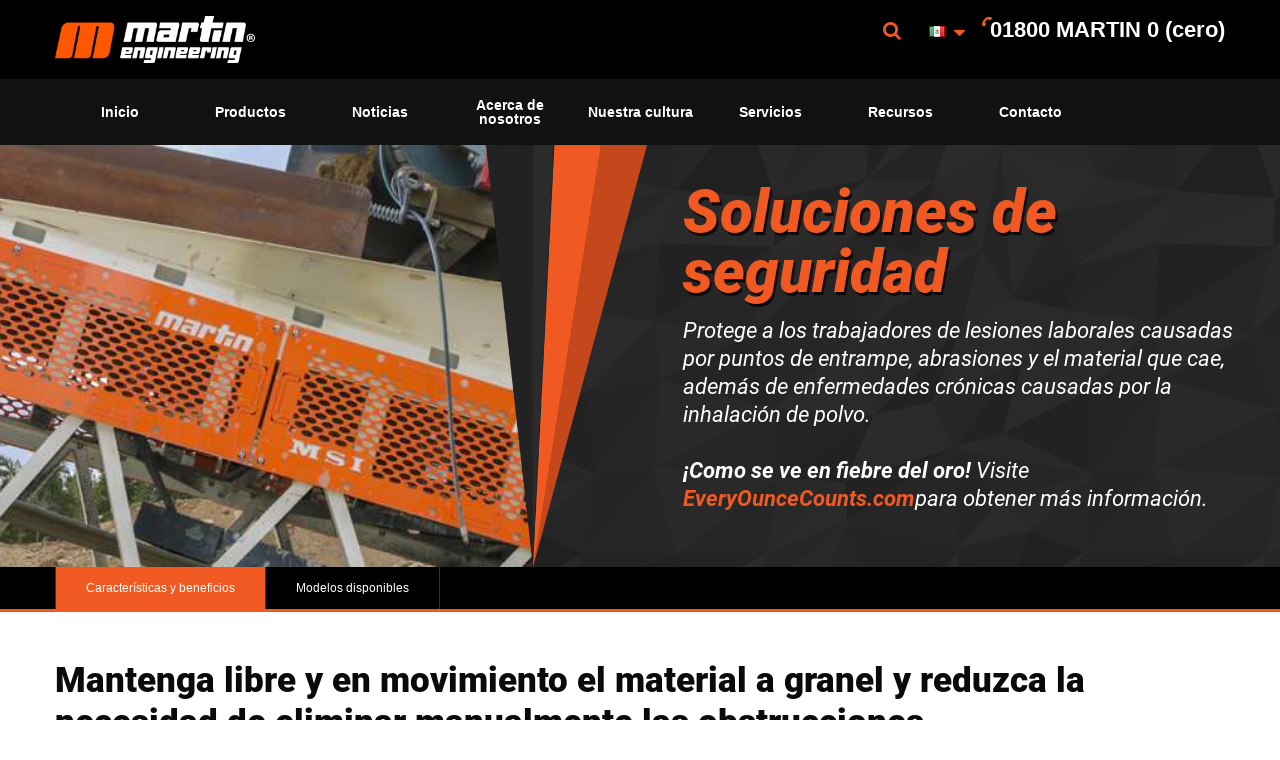

--- FILE ---
content_type: text/html; charset=UTF-8
request_url: https://www.martin-eng-mx.com/content/product_subcategory/13034/material-flow-safety-products
body_size: 12371
content:
<!doctype html>
<html lang="es" class="no-js">
<head>
	<meta charset="UTF-8">
	<title>Productos para la seguridad en el flujo del material</title>
    		<meta name="description" content="Mantenga libre y en movimiento el material a granel reduzca la necesidad de eliminar manualmente las obstrucciones con los productos y soluciones para la seguridad en el flujo del material de Martin Engineering. ">
    	


	<meta name="viewport" content="width=device-width, initial-scale=1">
	<link rel="shortcut icon" type="image/x-icon" href="/assets/frontend/images/martin_favicon.ico" />
	<link href='/assets/css/fonts.css' rel='stylesheet' type='text/css'>
	<link rel="stylesheet" href="/assets/frontend/styles/main-0a01da421e.css?cb=20251001a">
	<script data-cookiescript="accepted" type="text/plain" data-cookiecategory="performance">(function(i,s,o,g,r,a,m){i["GoogleAnalyticsObject"]=r;i[r]=i[r]||function(){(i[r].q=i[r].q||[]).push(arguments)},i[r].l=1*new Date();a=s.createElement(o),m=s.getElementsByTagName(o)[0];a.async=1;a.src=g;m.parentNode.insertBefore(a,m)})(window,document,"script","//www.google-analytics.com/analytics.js","ga");ga("create", "UA-41741507-1", {"cookieDomain":"auto"});ga("send", "pageview");</script>


<!-- Google tag (gtag.js) -->
<script async src="https://www.googletagmanager.com/gtag/js?id=G-3H8XZ50XWK"></script>
<script>
  window.dataLayer = window.dataLayer || [];
  function gtag(){dataLayer.push(arguments);}
  gtag('js', new Date());

  gtag('config', 'G-3H8XZ50XWK');
</script>



	
<style>
.billing_type { display: none; }
</style>
</head>
<body class="product_subcategory">



<div class="off-canvas-wrapper">
	<div class="off-canvas-wrapper-inner" data-off-canvas-wrapper>

		<style>
.off-canvas .is-accordion-submenu-parent a {
   font-size: 115%;
}

.off-canvas .is-submenu-item a {
   font-size: 100%;
   max-width: 220px;
   overflow-wrap: break-word;
}
</style>
<!-- off-canvas left menu -->
<div class="off-canvas off-canvas-menu position-left" id="off-canvas-menu" data-off-canvas>
    <ul class="vertical menu" data-accordion-menu>
	            									<li>
				    <a href="/content/page/13339/inicio">Inicio</a>
				
							
			</li>
	   		               									<li>
				    <a href="javascript:void(0);">Productos</a>
				
																																																																																																																																																																																																																																																																																																																																																<ul class="menu vertical nested">
	<li><a href="/content/product_category/12932/conveyor-belt-cleaners">Soluciones para la limpieza de bandas</a>
<ul>
	<li><a href="/content/product_subcategory/12978/cleanscrape-belt-cleaner">Limpiador CleanScrape<SUP>®</SUP></a></li>
	<li><a href="/content/product_subcategory/12933/primary-belt-cleaners-products">Limpiadores de banda primarios</a></li>
	<li><a href="/content/product_subcategory/12992/secondary-conveyor-belt-cleaners-products">Limpiadores de banda secundarios</a></li>
	<li><a href="/content/product_subcategory/13284/specialty-belt-cleaners-products">Limpiadores de banda especiales</a></li>
	<li><a href="/content/product_subcategory/13340/rollgen">Sistema Roll Gen™ </a></li>
	<li><a href="/content/product_subcategory/12934/belt-cleaner-replacement-blades">Hojas de repuesto</a></li>
	<li><a href="/content/product_subcategory/13163/belt-cleaner-accessories-products">Accesorios para limpiadores de banda</a></li>
	<li><a href="/content/product_subcategory/13174/conveyor-belt-safety">Seguridad de la banda transportadora</a></li>
</ul>
	<li><a href="/content/product_category/12958/conveyor-transfer-point-solutions">Soluciones de punto de transferencia</a>
<ul>
	<li><a href="/content/product_subcategory/13340/rollgen">Sistema Roll Gen™ </a></li>
	<li><a href="/content/product_subcategory/13062/conveyor-belt-alignment-products">Alineación de Banda</a></li>
	<li><a href="/content/product_subcategory/13049/conveyor-belt-support-products">Soporte de Banda</a></li>
	<li><a href="/content/product_subcategory/13066/conveyor-belt-sealing">Sellado</a></li>
	<li><a href="/content/product_subcategory/13073/conveyor-system-tail-protection-products">Protección de polea</a></li>
	<li><a href="/content/product_subcategory/13127/conveyor-system-chute-structure">Estructura de Chute</a></li>
	<li><a href="/content/product_subcategory/13118/transfer-points-safety-accessories">Accesorios para la seguridad del punto de transferencia</a></li>
</ul>
	<li><a href="/content/product_category/12956/bulk-material-flow-aids">Soluciones de Cañones de Aire</a>
<ul>
	<li><a href="/content/product_subcategory/13011/air-cannons-products">Cañones de aire</a></li>
	<li><a href="/content/product_subcategory/13025/smart-series-air-cannon-nozzles">Toberas serie SMART™</a></li>
	<li><a href="/content/product_subcategory/13014/bulk-material-flow-aid-accessories-products">Accesorios para favorecer el flujo</a></li>
	<li><a href="/content/product_subcategory/13340/rollgen">Sistema Roll Gen™ </a></li>
</ul>
	<li><a href="/content/product_category/12960/industrial-vibration-solutions">Soluciones de vibración</a>
<ul>
	<li><a href="/content/product_subcategory/13212/dc-truck-vibrators-products">Vibradores neumáticos</a></li>
	<li><a href="/content/product_subcategory/13223/industrial-electric-vibrators-products">Vibradores eléctricos</a></li>
	<li><a href="/content/product_subcategory/13240/industrial-hydraulic-vibrators-products">Vibradores hidráulicos</a></li>
	<li><a href="/content/product_subcategory/13242/industrial-roller-vibrators">Vibradores de rodillo</a></li>
	<li><a href="/content/product_subcategory/13231/industrial-piston-vibrators-products">Vibradores de pistón</a></li>
	<li><a href="/content/product_subcategory/13247/industrial-turbine-vibrators-products">Vibradores de turbina</a></li>
	<li><a href="/content/product_subcategory/13248/industrial-ball-vibrators-products">Vibradores de bola</a></li>
	<li><a href="/content/product_subcategory/13249/industrial-portable-pneumatic-vibrators-products">Vibradores neumáticos portátiles</a></li>
	<li><a href="/content/product_subcategory/13253/screen-vibrators-products">Vibradores de criba</a></li>
	<li><a href="/content/product_subcategory/13101/railcar-vibrators-products">Vibradores para  vagones</a></li>
</ul>
	<li><a href="/content/product_category/12954/dust-management-containment">Control del polvo y soluciones de contención</a>
<ul>
	<li><a href="/content/product_subcategory/13045/conveyor-dust-filtration-products">Filtración del polvo</a></li>
	<li><a href="/content/product_subcategory/13155/conveyor-dust-suppression-products">Supresión de polvo</a></li>
	<li><a href="/content/product_subcategory/13087/conveyor-dust-containment-products">contención del polvo</a></li>
	<li><a href="/content/product_subcategory/13276/dust-management-safety-products">Seguridad en el control de polvo</a></li>
</ul>
	<li><a href="/content/product_category/13091/railcar-unloading">Soluciones para descarga de vagones</a>
<ul>
	<li><a href="/content/product_subcategory/13092/railcar-unloading-connectors-products">Conectores de vagones</a></li>
	<li><a href="/content/product_subcategory/13094/railcar-openers-products">Abridores de vagones</a></li>
	<li><a href="/content/product_subcategory/13101/railcar-vibrators-products">Vibradores para  vagones</a></li>
</ul>
	<li><a href="/content/product_category/12951/conveyor-belt-safety-solutions">Soluciones de seguridad</a>
<ul>
	<li><a href="/content/product_subcategory/13174/conveyor-belt-safety">Seguridad de la banda transportadora</a></li>
	<li><a href="/content/product_subcategory/13276/dust-management-safety-products">Seguridad en el control de polvo</a></li>
	<li><a href="/content/product_subcategory/13277/conveyor-belt-maintenance-safety-products">Seguridad en el mantenimiento</a></li>
	<li><a href="/content/product_subcategory/13034/material-flow-safety-products">Seguridad en el flujo del material</a></li>
	<li><a href="/content/product_subcategory/13278/railcar-unloading-safety-products">Productos para la seguridad en la descarga de vagones</a></li>
	<li><a href="/content/product_subcategory/13118/transfer-points-safety-accessories">Accesorios para la seguridad del punto de transferencia</a></li>
</ul>
</li></ul>
			</li>
	   		               									<li>
				    <a href="javascript:void(0);">Noticias</a>
				
																	<ul class="menu vertical nested">
	<li><a href="/content/article_category/">Novedades, prensa y sugerencias</a>
	<li><a href="/content/case_study_archive/">Estudio de casos</a>
</li></ul>
			</li>
	   		               									<li>
				    <a href="#">Acerca de nosotros</a>
				
																																																									<ul class="menu vertical nested">
	<li><a href="/content/page/13328/about-martin-engineering">Acerca de Martin Engineering</a>
	<li><a href="/content/page/12908/global-organization">Organización global</a>
	<li><a href="/content/page/13329/historial">Nuestra historia</a>
	<li><a href="/content/page/13330/responsabilidad-social">Responsabilidad social</a>
	<li><a href="/content/page/13331/trade-associations">Asociaciones gremiales</a>
	<li><a href="/content/page/13333/patents-trademarks">Patentes y marcas comerciales</a>
	<li><a href="/content/page/12902/center-for-innovation">Centro de innovación</a>
	<li><a href="/content/page/13334/iso-9001-certifications">Certificación ISO 9001</a>
	<li><a href="/content/page/12901/our-guarantees">Nuestras garantías</a>
	<li><a href="/content/page/12907/oportunidades-laborales">Oportunidades laborales</a>
</li></ul>
			</li>
	   		               									<li>
				    <a href="/content/page/13332/mission-vision-values">Nuestra cultura</a>
				
																																										<ul class="menu vertical nested">
	<li><a href="/content/page/13332/mission-vision-values">Nuestra cultura</a>
	<li><a href="/content/page/13562/our-why">Nuestro motivo</a>
	<li><a href="/content/page/13563/our-values">Nuestros valores</a>
	<li><a href="/content/page/13577/martinuniversity">Universidad de Martin</a>
	<li><a href="/content/page/13566/recognitionandcelebration">Reconocimiento y celebración</a>
	<li><a href="/content/page/13564/community-enrichment">Enriquecimiento de la comunidad</a>
	<li><a href="/content/page/13565/our-wellness">Nuestro bienestar</a>
</li></ul>
			</li>
	   		                                       									<li>
				    <a href="javascript:void(0);">Servicios</a>
				
																																																																																												<ul class="menu vertical nested">
	<li><a href="/content/page/12970/martin-plus-process-improvement">Servicios de mejora de procesos Martin®</a>
<ul>
	<li><a href="/content/page/12969/walk-your-conveyor-belt">Walk The Belt™</a></li>
	<li><a href="/content/page/12971/industrial-dust-monitoring">Control de polvo</a></li>
	<li><a href="/content/page/12972/conveyor-system-laser-surveying">Vigilancia láser</a></li>
	<li><a href="/content/page/12973/silo-cleaning">Limpieza de silos</a></li>
</ul>
	<li><a href="/content/page/12968/martinplus-installation-maintenance">Servicios de instalación y mantenimiento de Martin®</a>
<ul>
	<li><a href="/content/page/13001/instalaci%C3%B3n">Instalación</a></li>
	<li><a href="/content/page/12967/conveyor-system-specialized-ongoing-maintenance">Mantenimiento continuo</a></li>
	<li><a href="/content/page/12935/mr-blade-replacement-blade-installation">Programa Mr. Blade® (Nuevo)</a></li>
</ul>
	<li><a href="/content/page/13319/conveyor-system-training-education">Capacitación y educación</a>
<ul>
	<li><a href="/content/page/12903/foundations-conveyor-system-training">Capacitación Foundations™</a></li>
	<li><a href="/content/page/13099/foundations-conveyor-systems-book">Libro Foundations™</a></li>
	<li><a href="/content/product/12936/safety-book">Libro de seguridad Foundations™</a></li>
</ul>
</li></ul>
			</li>
	   		               									<li>
				    <a href="/content/page/13343/recursos">Recursos</a>
				
							
			</li>
	   		               									<li>
				    <a href="/content/find_rep">Contacto</a>
				
							
			</li>
	   		                           			   
        <li>
            <a href="#null">Language</a>
            <ul class="menu vertical nested">
                <li><a target="_blank"
                       href="https://www.martin-eng.com/">EE. UU.</a>
                </li>
                <li><a target="_blank"
                       href="http://www.martin-eng-mx.com/">México</a>
                </li>
                <li><a target="_blank"
                       href="http://www.martin-eng.fr/">Francia</a>
                </li>
                <li><a target="_blank"
                       href="http://www.martin-eng.de/">Alemania</a>
                </li>
                <li><a target="_blank"
                       href="http://www.martin-eng.it/">Italia</a>
                </li>
                <li><a target="_blank"
                       href="http://www.martin-eng.es/">España</a>
                </li>
                <li><a target="_blank"
                       href="http://www.martin-eng.com.tr/">Turquía</a>
                </li>
                <li><a target="_blank"
                       href="http://www.martin-eng.co.uk/">Reino Unido</a>
                </li>
                <li><a target="_blank"
                       href="http://www.martin-eng.kz/">Kazajstán</a>
                </li>
                <li><a target="_blank"
                       href="http://www.martineng.com.cn/">China</a>
                </li>
                <li><a target="_blank"
                       href="http://www.martin-eng.in/">India</a>
                </li>
                <li><a target="_blank"
                       href="http://www.martin-eng.com.br/">Brasil</a>
                </li>
                <li><a target="_blank"
                       href="http://www.martin-eng.pe/">Perú</a>
                </li>
                <li><a target="_blank"
                       href="http://www.martin-eng.co.za/">Sudáfrica</a>
                </li>
                <li><a target="_blank"
                       href="http://www.martin-eng.com.au/">Australia</a>
                </li>
            </ul>
        </li>
    </ul>
</div>

		<!-- original content goes in this container -->
		<div class="off-canvas-content main-canvas" data-off-canvas-content>

			<!-- off-canvas title bar for 'small' screen -->
<div class="title-bar hide-for-large" data-responsive-toggle="main-menu" data-hide-for="large">
	<div class="title-bar-left">
		<button class="menu-icon" type="button" data-open="off-canvas-menu"></button>
		<span class="title-bar-title">
            Martin        </span>
	</div>
	<div class="title-bar-right">
		<a href="tel:01800MARTIN0(cero)"><i class="fa fa-mobile-phone"></i> <span class="title-bar-phone">01800 MARTIN 0 (cero)</span></a> &nbsp;&nbsp;
		<a href="https://info.martin-eng.com/select-your-country-request-assistance-form" class="fa fa-envelope"></a>
	</div>
</div>

			<style>
.flag.flag-martinme {
    background: url(/assets/frontend/images/small-martin.png) no-repeat;
    background-size: 16px 11px;
}
</style>

<!-- "wider" top-bar menu for 'medium' and up -->

<div id="main-header" class="top-bar main-header hide-for-medium-only hide-for-small-only">
    <div class="row column">
        <div class="top-bar-left">
            <ul class="dropdown menu" data-dropdown-menu data-close-on-click-inside data-force-follow="true">
                <li class="menu-text main-menu-logo"><a href="/" style="margin: 0; padding: 0;">Martin</a></li>
            </ul>
        </div>
        <div class="top-bar-right">
            <ul class="menu dropdown" data-dropdown-menu data-close-on-click-inside data-force-follow="true">
                <li class="has-dropdown">
                    <a href="#" class="dropdown" data-toggle="search-pane"><i class="fa fa-search"></i></a>
                    <div class="dropdown-pane bottom left small" id="search-pane" data-dropdown
                         data-options="closeOnClick: true; hover: true; hoverPane: true">
						<form action="https://www.martin-eng-mx.com/search/execute" method="post" accept-charset="utf-8">
<input type="hidden" name="csrf_martin_eng" value="221944972a84d9839925df716c499de7" style="display:none;" />
						<input type="search" name="criteria" value="" placeholder="Buscar"  />
						<input type="submit" name="search" value="Search"  class="button" />
						</form>                    </div>
                </li>
                <li class="has-dropdown"><a href="#null" class="dropdown" data-toggle="languages-menu">
                        <!--<img src="/assets/frontend/images/flag-usa.gif" width="20" alt="" style="vertical-align: middle;">-->
						<i class='flag flag-mx'></i>                        <i class="fa fa-sort-down" style="margin-top: -5px;"></i></a>
                </li>
                <li>
                    <span class="main-menu-phone">01800 MARTIN 0 (cero)</span>
                </li>
            </ul>
        </div>
		        <div class="dropdown-pane menu-pane large" id="languages-menu" data-dropdown
             data-options="closeOnClick: true; hover: true; hoverPane: true">
            <div class="row">
                <div class="column medium-4">
                    <ul>
                        <li>
                            <a href="#null">América del Norte</a>
                            <ul>
                                <li><a target="_blank" href="https://www.martin-eng.com/">EE. UU.</a></li>
                                <li><a target="_blank" href="http://www.martin-eng-mx.com/">México</a></li>
                            </ul>
                        </li>
                    </ul>
                </div>
                <div class="column medium-4">
                    <ul>
                        <li>
                            <a href="#null">Europa</a>
                            <ul>
                                <li><a target="_blank" href="http://www.martin-eng.fr/">Francia</a></li>
                                <li><a target="_blank" href="http://www.martin-eng.de/">Alemania</a></li>
                                <li><a target="_blank" href="http://www.martin-eng.it/">Italia</a></li>
                                <li><a target="_blank" href="http://www.martin-eng.es/">España</a></li>
                                <li><a target="_blank" href="http://www.martin-eng.com.tr/">Turquía</a></li>
                                <li><a target="_blank" href="http://www.martin-eng.co.uk/">Reino Unido</a></li>
                            </ul>
                        </li>
                    </ul>
                </div>
                <div class="column medium-4">
                    <ul>
                        <li>
                            <a href="#null">Asia</a>
                            <ul>
                                <li><a target="_blank" href="http://www.martineng.com.cn/">China</a></li>
                                <li><a target="_blank" href="http://www.martin-eng.in/">India</a></li>
                                <li><a target="_blank" href="http://www.martin-eng.co.id/"></a></li>
                                <li><a target="_blank" href="http://www.martin-eng.my/">Malaysia</a></li>
                                <li><a target="_blank" href="http://www.martin-eng.kz/">Kazajstán</a></li>
                            </ul>
                        </li>
                    </ul>
                </div>
                <div class="column medium-4">
                    <ul>
                        <li>
                            <a href="#null">América del Sur</a>
                            <ul>
                                <li><a target="_blank" href="http://www.martin-eng.com.br/">Brasil</a></li>
                                <li><a target="_blank" href="http://www.martin-eng.pe/">Perú</a></li>
                            </ul>
                        </li>
                    </ul>
                </div>
                <div class="column medium-4">
                    <ul>
                        <li>
                            <a href="#null">África</a>
                            <ul>
                                <li><a target="_blank" href="http://www.martin-eng.co.za/">Sudáfrica</a></li>
                            </ul>
                        </li>
                    </ul>
                </div>
                <div class="column medium-4">
                    <ul>
                        <li>
                            <a href="#null">Oceania</a>
                            <ul>
                                <li><a target="_blank" href="http://www.martin-eng.com.au/">Australia</a></li>
                            </ul>
                        </li>
                    </ul>
                </div>
                <div class="column medium-4">
                    <ul>
                        <li>
                            <a href="#null">Oriente Medio</a>
                            <ul>
                                <li><a target="_blank" href="http://www.martin-eng-me.com/">Oriente Medio</a></li>
                            </ul>
                        </li>
                    </ul>
                </div>
            </div>
        </div>
    </div>
</div>


<!-- NAV -->

<div id="main-menu" class="top-bar main-menu hide-for-medium-only hide-for-small-only">
    <div class="row column">
        <div class="top-bar-left">
            <ul class="dropdown menu expanded" data-dropdown-menu data-close-on-click-inside data-force-follow="true">
				                                    																														                            <li>
						                        <a  data-iteration_id="0" data-id="98841" data-key="b14fdda524153623f326c2df44b0bd86"                                                         class="inline_iteration" href="/content/page/13339/inicio">Inicio</a>
						                        </li>
									                                    											                        <li class="has-dropdown">
                            <a  data-iteration_id="0" data-id="98842" data-key="b14fdda524153623f326c2df44b0bd86"  href="javascript:void(0);"
                                                                                              class="inline_iteration dropdown"
                                                                                              data-toggle="ef0468242912c8d4391ea6e67cc71c41">Productos</a>
                        </li>

						                                                    							                                                            								                                                            								                                                            								                                                            								                                                                                                                        								                                                            								                                                            															                                                    							                                                                                                                        								                                                            								                                                            								                                                            								                                                            								                                                            															                                                    							                                                            								                                                            								                                                            								                                                            							                                                    							                                                            								                                                            								                                                            								                                                            								                                                            								                                                            								                                                            								                                                            								                                                            								                                                            															                                                    							                                                            								                                                            								                                                            								                                                            															                                                    							                                                            								                                                            								                                                            															                                                    							                                                            								                                                            								                                                            								                                                            								                                                            								                                                            																			                                    																	                            <li class="has-submenu">
						                        <a  data-iteration_id="0" data-id="98892" data-key="b14fdda524153623f326c2df44b0bd86"                                                         class="inline_iteration" href="javascript:void(0);">Noticias</a>
						                            <ul class="menu submenu vertical" data-submenu>
								                                                                    									                                    <li><a  data-iteration_id="0" data-id="98892" data-key="b14fdda524153623f326c2df44b0bd86"                                                 class="inline_iteration"
                                                href="/content/article_category/">Novedades, prensa y sugerencias</a></li>
								                                                                    									                                    <li><a  data-iteration_id="0" data-id="98892" data-key="b14fdda524153623f326c2df44b0bd86"                                                 class="inline_iteration"
                                                href="/content/case_study_archive/">Estudio de casos</a></li>
								                            </ul>
						                        </li>
									                                    																	                            <li class="has-submenu">
						                        <a  data-iteration_id="0" data-id="98895" data-key="b14fdda524153623f326c2df44b0bd86"                                                         class="inline_iteration" href="javascript:void(0);">Acerca de nosotros</a>
						                            <ul class="menu submenu vertical" data-submenu>
								                                                                    									                                    <li><a  data-iteration_id="0" data-id="98895" data-key="b14fdda524153623f326c2df44b0bd86"                                                 class="inline_iteration"
                                                href="/content/page/13328/about-martin-engineering">Acerca de Martin Engineering</a></li>
								                                                                    									                                    <li><a  data-iteration_id="0" data-id="98895" data-key="b14fdda524153623f326c2df44b0bd86"                                                 class="inline_iteration"
                                                href="/content/page/12908/global-organization">Organización global</a></li>
								                                                                    									                                    <li><a  data-iteration_id="0" data-id="98895" data-key="b14fdda524153623f326c2df44b0bd86"                                                 class="inline_iteration"
                                                href="/content/page/13329/historial">Nuestra historia</a></li>
								                                                                    									                                    <li><a  data-iteration_id="0" data-id="98895" data-key="b14fdda524153623f326c2df44b0bd86"                                                 class="inline_iteration"
                                                href="/content/page/13330/responsabilidad-social">Responsabilidad social</a></li>
								                                                                    									                                    <li><a  data-iteration_id="0" data-id="98895" data-key="b14fdda524153623f326c2df44b0bd86"                                                 class="inline_iteration"
                                                href="/content/page/13331/trade-associations">Asociaciones gremiales</a></li>
								                                                                    									                                    <li><a  data-iteration_id="0" data-id="98895" data-key="b14fdda524153623f326c2df44b0bd86"                                                 class="inline_iteration"
                                                href="/content/page/13333/patents-trademarks">Patentes y marcas comerciales</a></li>
								                                                                    									                                    <li><a  data-iteration_id="0" data-id="98895" data-key="b14fdda524153623f326c2df44b0bd86"                                                 class="inline_iteration"
                                                href="/content/page/12902/center-for-innovation">Centro de innovación</a></li>
								                                                                    									                                    <li><a  data-iteration_id="0" data-id="98895" data-key="b14fdda524153623f326c2df44b0bd86"                                                 class="inline_iteration"
                                                href="/content/page/13334/iso-9001-certifications">Certificación ISO 9001</a></li>
								                                                                    									                                    <li><a  data-iteration_id="0" data-id="98895" data-key="b14fdda524153623f326c2df44b0bd86"                                                 class="inline_iteration"
                                                href="/content/page/12901/our-guarantees">Nuestras garantías</a></li>
								                                                                    									                                    <li><a  data-iteration_id="0" data-id="98895" data-key="b14fdda524153623f326c2df44b0bd86"                                                 class="inline_iteration"
                                                href="/content/page/12907/oportunidades-laborales">Oportunidades laborales</a></li>
								                            </ul>
						                        </li>
									                                    																	                            <li class="has-submenu">
						                        <a  data-iteration_id="0" data-id="98906" data-key="b14fdda524153623f326c2df44b0bd86"                                                         class="inline_iteration" href="javascript:void(0);">Nuestra cultura</a>
						                            <ul class="menu submenu vertical" data-submenu>
								                                                                    									                                    <li><a  data-iteration_id="0" data-id="98906" data-key="b14fdda524153623f326c2df44b0bd86"                                                 class="inline_iteration"
                                                href="/content/page/13332/mission-vision-values">Nuestra cultura</a></li>
								                                                                    									                                    <li><a  data-iteration_id="0" data-id="98906" data-key="b14fdda524153623f326c2df44b0bd86"                                                 class="inline_iteration"
                                                href="/content/page/13562/our-why">Nuestro motivo</a></li>
								                                                                    									                                    <li><a  data-iteration_id="0" data-id="98906" data-key="b14fdda524153623f326c2df44b0bd86"                                                 class="inline_iteration"
                                                href="/content/page/13563/our-values">Nuestros valores</a></li>
								                                                                    									                                    <li><a  data-iteration_id="0" data-id="98906" data-key="b14fdda524153623f326c2df44b0bd86"                                                 class="inline_iteration"
                                                href="/content/page/13577/martinuniversity">Universidad de Martin</a></li>
								                                                                    									                                    <li><a  data-iteration_id="0" data-id="98906" data-key="b14fdda524153623f326c2df44b0bd86"                                                 class="inline_iteration"
                                                href="/content/page/13566/recognitionandcelebration">Reconocimiento y celebración</a></li>
								                                                                    									                                    <li><a  data-iteration_id="0" data-id="98906" data-key="b14fdda524153623f326c2df44b0bd86"                                                 class="inline_iteration"
                                                href="/content/page/13564/community-enrichment">Enriquecimiento de la comunidad</a></li>
								                                                                    									                                    <li><a  data-iteration_id="0" data-id="98906" data-key="b14fdda524153623f326c2df44b0bd86"                                                 class="inline_iteration"
                                                href="/content/page/13565/our-wellness">Nuestro bienestar</a></li>
								                            </ul>
						                        </li>
									                                                                                                            											                        <li class="has-dropdown">
                            <a  data-iteration_id="0" data-id="98944" data-key="b14fdda524153623f326c2df44b0bd86"  href="javascript:void(0);"
                                                                                              class="inline_iteration dropdown"
                                                                                              data-toggle="3b09598db9f9231513fff10ba7aae16f">Servicios</a>
                        </li>

						                                                    							                                                            								                                                                                                                                                                                    															                                                    							                                                            								                                                            								                                                            							                                                    							                                                            								                                                            								                                                            																			                                    																														                            <li>
						                        <a  data-iteration_id="0" data-id="98958" data-key="b14fdda524153623f326c2df44b0bd86"                                                         class="inline_iteration" href="/content/page/13343/recursos">Recursos</a>
						                        </li>
									                                    																														                            <li>
						                        <a  data-iteration_id="0" data-id="98959" data-key="b14fdda524153623f326c2df44b0bd86"                                                         class="inline_iteration" href="/content/find_rep">Contacto</a>
						                        </li>
									                                                                        																														                            <li>
						                        <a  data-iteration_id="0" data-id="98961" data-key="b14fdda524153623f326c2df44b0bd86"                                                         class="inline_iteration" href="javascript:void(0);"></a>
						                        </li>
									            </ul>
        </div>
		<div class="row column">
				<div class="dropdown-panes hidden" style="position: relative;">
					<div class="dropdown-pane menu-pane large" id="ef0468242912c8d4391ea6e67cc71c41" data-dropdown data-options="closeOnClick: true; hover: true; hoverPane: true">
						<div class="row"><div class="column medium-6 large-4">
								<ul>
								<li>
								<a class="inline_iteration"  data-iteration_id="0" data-id="98843" data-key="b14fdda524153623f326c2df44b0bd86"  href="/content/product_category/12932/conveyor-belt-cleaners">Soluciones para la limpieza de bandas</a>
									<ul><li><a href="/content/product_subcategory/12978/cleanscrape-belt-cleaner"  data-iteration_id="0" data-id="98844" data-key="b14fdda524153623f326c2df44b0bd86"  class="inline_iteration">Limpiador CleanScrape<SUP>®</SUP></a></li><li><a href="/content/product_subcategory/12933/primary-belt-cleaners-products"  data-iteration_id="0" data-id="98845" data-key="b14fdda524153623f326c2df44b0bd86"  class="inline_iteration">Limpiadores de banda primarios</a></li><li><a href="/content/product_subcategory/12992/secondary-conveyor-belt-cleaners-products"  data-iteration_id="0" data-id="98846" data-key="b14fdda524153623f326c2df44b0bd86"  class="inline_iteration">Limpiadores de banda secundarios</a></li><li><a href="/content/product_subcategory/13284/specialty-belt-cleaners-products"  data-iteration_id="0" data-id="98847" data-key="b14fdda524153623f326c2df44b0bd86"  class="inline_iteration">Limpiadores de banda especiales</a></li><li><a href="/content/product_subcategory/12934/belt-cleaner-replacement-blades"  data-iteration_id="0" data-id="98849" data-key="b14fdda524153623f326c2df44b0bd86"  class="inline_iteration">Hojas de repuesto</a></li><li><a href="/content/product_subcategory/13163/belt-cleaner-accessories-products"  data-iteration_id="0" data-id="98850" data-key="b14fdda524153623f326c2df44b0bd86"  class="inline_iteration">Accesorios para limpiadores de banda</a></li><li><a href="/content/product_subcategory/13174/conveyor-belt-safety"  data-iteration_id="0" data-id="98851" data-key="b14fdda524153623f326c2df44b0bd86"  class="inline_iteration">Seguridad de la banda transportadora</a></li></ul>
								</li>
								</ul>
							</div><div class="column medium-6 large-4">
								<ul>
								<li>
								<a class="inline_iteration"  data-iteration_id="0" data-id="98852" data-key="b14fdda524153623f326c2df44b0bd86"  href="/content/product_category/12958/conveyor-transfer-point-solutions">Soluciones de punto de transferencia</a>
									<ul><li><a href="/content/product_subcategory/13062/conveyor-belt-alignment-products"  data-iteration_id="0" data-id="98854" data-key="b14fdda524153623f326c2df44b0bd86"  class="inline_iteration">Alineación de Banda</a></li><li><a href="/content/product_subcategory/13049/conveyor-belt-support-products"  data-iteration_id="0" data-id="98855" data-key="b14fdda524153623f326c2df44b0bd86"  class="inline_iteration">Soporte de Banda</a></li><li><a href="/content/product_subcategory/13066/conveyor-belt-sealing"  data-iteration_id="0" data-id="98856" data-key="b14fdda524153623f326c2df44b0bd86"  class="inline_iteration">Sellado</a></li><li><a href="/content/product_subcategory/13073/conveyor-system-tail-protection-products"  data-iteration_id="0" data-id="98857" data-key="b14fdda524153623f326c2df44b0bd86"  class="inline_iteration">Protección de polea</a></li><li><a href="/content/product_subcategory/13127/conveyor-system-chute-structure"  data-iteration_id="0" data-id="98858" data-key="b14fdda524153623f326c2df44b0bd86"  class="inline_iteration">Estructura de Chute</a></li><li><a href="/content/product_subcategory/13118/transfer-points-safety-accessories"  data-iteration_id="0" data-id="98859" data-key="b14fdda524153623f326c2df44b0bd86"  class="inline_iteration">Accesorios para la seguridad del punto de transferencia</a></li></ul>
								</li>
								</ul>
							</div><div class="column medium-6 large-4">
								<ul>
								<li>
								<a class="inline_iteration"  data-iteration_id="0" data-id="98860" data-key="b14fdda524153623f326c2df44b0bd86"  href="/content/product_category/12956/bulk-material-flow-aids">Soluciones de Cañones de Aire</a>
									<ul><li><a href="/content/product_subcategory/13011/air-cannons-products"  data-iteration_id="0" data-id="98861" data-key="b14fdda524153623f326c2df44b0bd86"  class="inline_iteration">Cañones de aire</a></li><li><a href="/content/product_subcategory/13025/smart-series-air-cannon-nozzles"  data-iteration_id="0" data-id="98862" data-key="b14fdda524153623f326c2df44b0bd86"  class="inline_iteration">Toberas serie SMART™</a></li><li><a href="/content/product_subcategory/13014/bulk-material-flow-aid-accessories-products"  data-iteration_id="0" data-id="98863" data-key="b14fdda524153623f326c2df44b0bd86"  class="inline_iteration">Accesorios para favorecer el flujo</a></li></ul>
								</li>
								</ul>
							</div><div class="column medium-6 large-4">
								<ul>
								<li>
								<a class="inline_iteration"  data-iteration_id="0" data-id="98865" data-key="b14fdda524153623f326c2df44b0bd86"  href="/content/product_category/12960/industrial-vibration-solutions">Soluciones de vibración</a>
									<ul><li><a href="/content/product_subcategory/13212/dc-truck-vibrators-products"  data-iteration_id="0" data-id="98866" data-key="b14fdda524153623f326c2df44b0bd86"  class="inline_iteration">Vibradores neumáticos</a></li><li><a href="/content/product_subcategory/13223/industrial-electric-vibrators-products"  data-iteration_id="0" data-id="98867" data-key="b14fdda524153623f326c2df44b0bd86"  class="inline_iteration">Vibradores eléctricos</a></li><li><a href="/content/product_subcategory/13240/industrial-hydraulic-vibrators-products"  data-iteration_id="0" data-id="98868" data-key="b14fdda524153623f326c2df44b0bd86"  class="inline_iteration">Vibradores hidráulicos</a></li><li><a href="/content/product_subcategory/13242/industrial-roller-vibrators"  data-iteration_id="0" data-id="98869" data-key="b14fdda524153623f326c2df44b0bd86"  class="inline_iteration">Vibradores de rodillo</a></li><li><a href="/content/product_subcategory/13231/industrial-piston-vibrators-products"  data-iteration_id="0" data-id="98870" data-key="b14fdda524153623f326c2df44b0bd86"  class="inline_iteration">Vibradores de pistón</a></li><li><a href="/content/product_subcategory/13247/industrial-turbine-vibrators-products"  data-iteration_id="0" data-id="98871" data-key="b14fdda524153623f326c2df44b0bd86"  class="inline_iteration">Vibradores de turbina</a></li><li><a href="/content/product_subcategory/13248/industrial-ball-vibrators-products"  data-iteration_id="0" data-id="98872" data-key="b14fdda524153623f326c2df44b0bd86"  class="inline_iteration">Vibradores de bola</a></li><li><a href="/content/product_subcategory/13249/industrial-portable-pneumatic-vibrators-products"  data-iteration_id="0" data-id="98873" data-key="b14fdda524153623f326c2df44b0bd86"  class="inline_iteration">Vibradores neumáticos portátiles</a></li><li><a href="/content/product_subcategory/13253/screen-vibrators-products"  data-iteration_id="0" data-id="98874" data-key="b14fdda524153623f326c2df44b0bd86"  class="inline_iteration">Vibradores de criba</a></li><li><a href="/content/product_subcategory/13101/railcar-vibrators-products"  data-iteration_id="0" data-id="98875" data-key="b14fdda524153623f326c2df44b0bd86"  class="inline_iteration">Vibradores para  vagones</a></li></ul>
								</li>
								</ul>
							</div><div class="column medium-6 large-4">
								<ul>
								<li>
								<a class="inline_iteration"  data-iteration_id="0" data-id="98876" data-key="b14fdda524153623f326c2df44b0bd86"  href="/content/product_category/12954/dust-management-containment">Control del polvo y soluciones de contención</a>
									<ul><li><a href="/content/product_subcategory/13045/conveyor-dust-filtration-products"  data-iteration_id="0" data-id="98877" data-key="b14fdda524153623f326c2df44b0bd86"  class="inline_iteration">Filtración del polvo</a></li><li><a href="/content/product_subcategory/13155/conveyor-dust-suppression-products"  data-iteration_id="0" data-id="98878" data-key="b14fdda524153623f326c2df44b0bd86"  class="inline_iteration">Supresión de polvo</a></li><li><a href="/content/product_subcategory/13087/conveyor-dust-containment-products"  data-iteration_id="0" data-id="98879" data-key="b14fdda524153623f326c2df44b0bd86"  class="inline_iteration">contención del polvo</a></li><li><a href="/content/product_subcategory/13276/dust-management-safety-products"  data-iteration_id="0" data-id="98880" data-key="b14fdda524153623f326c2df44b0bd86"  class="inline_iteration">Seguridad en el control de polvo</a></li></ul>
								</li>
								</ul>
							</div><div class="column medium-6 large-4">
								<ul>
								<li>
								<a class="inline_iteration"  data-iteration_id="0" data-id="98881" data-key="b14fdda524153623f326c2df44b0bd86"  href="/content/product_category/13091/railcar-unloading">Soluciones para descarga de vagones</a>
									<ul><li><a href="/content/product_subcategory/13092/railcar-unloading-connectors-products"  data-iteration_id="0" data-id="98882" data-key="b14fdda524153623f326c2df44b0bd86"  class="inline_iteration">Conectores de vagones</a></li><li><a href="/content/product_subcategory/13094/railcar-openers-products"  data-iteration_id="0" data-id="98883" data-key="b14fdda524153623f326c2df44b0bd86"  class="inline_iteration">Abridores de vagones</a></li><li><a href="/content/product_subcategory/13101/railcar-vibrators-products"  data-iteration_id="0" data-id="98884" data-key="b14fdda524153623f326c2df44b0bd86"  class="inline_iteration">Vibradores para  vagones</a></li></ul>
								</li>
								</ul>
							</div><div class="column medium-6 large-4">
								<ul>
								<li>
								<a class="inline_iteration"  data-iteration_id="0" data-id="98885" data-key="b14fdda524153623f326c2df44b0bd86"  href="/content/product_category/12951/conveyor-belt-safety-solutions">Soluciones de seguridad</a>
									<ul><li><a href="/content/product_subcategory/13174/conveyor-belt-safety"  data-iteration_id="0" data-id="98886" data-key="b14fdda524153623f326c2df44b0bd86"  class="inline_iteration">Seguridad de la banda transportadora</a></li><li><a href="/content/product_subcategory/13276/dust-management-safety-products"  data-iteration_id="0" data-id="98887" data-key="b14fdda524153623f326c2df44b0bd86"  class="inline_iteration">Seguridad en el control de polvo</a></li><li><a href="/content/product_subcategory/13277/conveyor-belt-maintenance-safety-products"  data-iteration_id="0" data-id="98888" data-key="b14fdda524153623f326c2df44b0bd86"  class="inline_iteration">Seguridad en el mantenimiento</a></li><li><a href="/content/product_subcategory/13034/material-flow-safety-products"  data-iteration_id="0" data-id="98889" data-key="b14fdda524153623f326c2df44b0bd86"  class="inline_iteration">Seguridad en el flujo del material</a></li><li><a href="/content/product_subcategory/13278/railcar-unloading-safety-products"  data-iteration_id="0" data-id="98890" data-key="b14fdda524153623f326c2df44b0bd86"  class="inline_iteration">Productos para la seguridad en la descarga de vagones</a></li><li><a href="/content/product_subcategory/13118/transfer-points-safety-accessories"  data-iteration_id="0" data-id="98891" data-key="b14fdda524153623f326c2df44b0bd86"  class="inline_iteration">Accesorios para la seguridad del punto de transferencia</a></li></ul>
								</li>
								</ul>
							</div>
						</div>
					</div>
				</div>
			</div><div class="row column">
				<div class="dropdown-panes hidden" style="position: relative;">
					<div class="dropdown-pane menu-pane large" id="3b09598db9f9231513fff10ba7aae16f" data-dropdown data-options="closeOnClick: true; hover: true; hoverPane: true">
						<div class="row"><div class="column medium-6 large-4">
								<ul>
								<li>
								<a class="inline_iteration"  data-iteration_id="0" data-id="98945" data-key="b14fdda524153623f326c2df44b0bd86"  href="/content/page/12970/martin-plus-process-improvement">Servicios de mejora de procesos Martin®</a>
									<ul><li><a href="/content/page/12969/walk-your-conveyor-belt"  data-iteration_id="0" data-id="98946" data-key="b14fdda524153623f326c2df44b0bd86"  class="inline_iteration">Walk The Belt™</a></li><li><a href="/content/page/12973/silo-cleaning"  data-iteration_id="0" data-id="98949" data-key="b14fdda524153623f326c2df44b0bd86"  class="inline_iteration">Limpieza de silos</a></li></ul>
								</li>
								</ul>
							</div><div class="column medium-6 large-4">
								<ul>
								<li>
								<a class="inline_iteration"  data-iteration_id="0" data-id="98950" data-key="b14fdda524153623f326c2df44b0bd86"  href="/content/page/12968/martinplus-installation-maintenance">Servicios de instalación y mantenimiento de Martin®</a>
									<ul><li><a href="/content/page/13001/instalaci%C3%B3n"  data-iteration_id="0" data-id="98951" data-key="b14fdda524153623f326c2df44b0bd86"  class="inline_iteration">Instalación</a></li><li><a href="/content/page/12967/conveyor-system-specialized-ongoing-maintenance"  data-iteration_id="0" data-id="98952" data-key="b14fdda524153623f326c2df44b0bd86"  class="inline_iteration">Mantenimiento continuo</a></li></ul>
								</li>
								</ul>
							</div><div class="column medium-6 large-4">
								<ul>
								<li>
								<a class="inline_iteration"  data-iteration_id="0" data-id="98954" data-key="b14fdda524153623f326c2df44b0bd86"  href="/content/page/13319/conveyor-system-training-education">Capacitación y educación</a>
									<ul><li><a href="/content/page/12903/foundations-conveyor-system-training"  data-iteration_id="0" data-id="98955" data-key="b14fdda524153623f326c2df44b0bd86"  class="inline_iteration">Capacitación Foundations™</a></li><li><a href="/content/page/13099/foundations-conveyor-systems-book"  data-iteration_id="0" data-id="98956" data-key="b14fdda524153623f326c2df44b0bd86"  class="inline_iteration">Libro Foundations™</a></li><li><a href="/content/product/12936/safety-book"  data-iteration_id="0" data-id="98957" data-key="b14fdda524153623f326c2df44b0bd86"  class="inline_iteration">Libro de seguridad Foundations™</a></li></ul>
								</li>
								</ul>
							</div>
						</div>
					</div>
				</div>
			</div>    </div>
</div>
			
					<div class="splash">
				<div class="row expanded collapse">
					<div class="column medium-5">
						<div class="splash-photo-wrap">
							<div class="splash-photo" data-mh="splash" style="background-image: url('https://static.martin-eng.com/www.martin-eng-mx.com/product-subcategories/THUMBS/safety-solutions-banner-2_MOXIETHUMB_750.jpg');" data-caption=""></div>
						</div>
					</div>
					<div class="column medium-7">
						<div class="splash-content-wrap">
							<div class="splash-content" data-mh="splash">
							<p  data-iteration_id="0" data-id="1939" data-key="ed4810d9443694290bc1805009881d7f"  class="splash-headline inline_iteration">Soluciones de seguridad</p>
							<p  data-iteration_id="0" data-id="1939" data-key="743b8136f7f4b156a83cb6a089e5ed56"  class="splash-text inline_iteration">Protege a los trabajadores de lesiones laborales causadas por puntos de entrampe, abrasiones y el material que cae, adem&aacute;s de enfermedades cr&oacute;nicas causadas por la inhalaci&oacute;n de polvo.<br /><br /><strong>&iexcl;Como se ve en fiebre del oro!</strong> Visite <strong><a title="Cada onza cuenta" href="http://bit.ly/2A730lD">EveryOunceCounts.com</a></strong>para obtener m&aacute;s informaci&oacute;n.</p>
							</div>
						</div>
					</div>
				</div>
			</div>

			<div class="main-content" id="main-content">
			
			
				<div class="show-for-medium" data-sticky-container>
					<div class="sticky" id="example" data-sticky data-margin-top="0" style="width:100%;" data-margin-bottom="0" data-anchor="main-content">
							<nav class="content-menu" data-magellan data-bar-offset="25">
								<div class="row column">
									<ul class="horizontal menu -expanded">
																				<li><a href="#section-intro-2">Características y beneficios</a></li>
																				<li><a href="#section-models-4">Modelos disponibles</a></li>
																			</ul>
								</div>
							</nav>

					</div>
				</div>
			
						
			<!--where we list the sections-->
																			<section class="section-text" id="section-intro-2" data-magellan-target="section-intro-2">
	<div class="row column">
		<h1  data-iteration_id="0" data-id="35826" data-key="f9bbe30387c522f92da377f57d3f45a0"  class="inline_iteration">Mantenga libre y en movimiento el material a granel y reduzca la necesidad de eliminar manualmente las obstrucciones.</h1>
			<div  data-iteration_id="0" data-id="35826" data-key="80216d1ca768d17558bbcb59ca3d2177"  class="inline_iteration"><p><strong><img class="align-right shadow" src="//static.martin-eng.com/www.martin-eng-mx.com/product-subcategories/air-cannon-array.jpg" alt="" width="454" height="341" /></strong>Porque muchos graneles s&oacute;lidos&ndash; especialmente material con incluso una peque&ntilde;a cantidad de humedad&ndash; f&aacute;cilmente pueden formar obstrucciones dentro de recipientes y conductos, Martin Engineering ofrece una amplia gama de productos dise&ntilde;ados para mantener los materiales que fluyen con seguridad a lo largo de conductos y a trav&eacute;s del puertos de tolvas, contenedores y vagones&nbsp;de&nbsp;descarga.</p>
<p>Esto elimina la necesidad de liberar manualmente las obstrucciones, ya sea pinchando el material directamente con un palo desde abajo de la descarga o golpeando el costado de un conducto o contenedor con un martillo, lo cual no solo puede causar lesiones sino tambi&eacute;n, da&ntilde;os en el equipo.</p>
<p>Nuestros t&eacute;cnicos e ingenieros est&aacute;n disponibles para proporcionar&nbsp; ayuda y asesoramiento expertos &nbsp;con respecto a estos productos y para todas sus preguntas y problemas de manejo de material a granel. &iexcl;Cont&aacute;ctenos&nbsp; hoy&nbsp; y permita que lo ayudemos!</p>
<p><iframe title="Air Cannons" src="https://sketchfab.com/playlists/embed?collection=3db503dc2ebb477db5521ac5fe000d02&amp;autostart=0" width="640" height="480" frameborder="0" allowfullscreen="allowfullscreen" data-mce-fragment="1"></iframe></p>
<p style="font-family: sans-serif; font-size: 13px; font-weight: normal; margin: 5px; color: #4a4a4a;"><a style="font-weight: bold; color: #1caad9;" href="https://sketchfab.com/martinengineering/collections/air-cannons-3db503dc2ebb477db5521ac5fe000d02" target="_blank" rel="nofollow noopener">Air Cannons</a> by <a style="font-weight: bold; color: #1caad9;" href="https://sketchfab.com/martinengineering" target="_blank" rel="nofollow noopener">Martin Engineering</a> on <a style="font-weight: bold; color: #1caad9;" href="https://sketchfab.com?utm_source=website&amp;utm_medium=embed&amp;utm_campaign=share-popup" target="_blank" rel="nofollow noopener">Sketchfab</a></p></div>
	</div>
</section>
															
		<section class="section-bullets" id="section-bullets">
		<div class="row column" >
			<div class="bullet-boxes">
				<div class="row">
															<div class="bullet-box column medium-4">
						<div class="bullet-box-title" data-match-height="box-title"><i class="fa fa-cogs"></i> <div  data-iteration_id="0" data-id="15356" data-key="fc858fe5910fc41d56659d0d38f40165"  class="inline_iteration" >Mayor productividad</div></div>
						<div class="bullet-box-content" data-match-height="box-content">
						<ul class="list-styled">
												<li  data-iteration_id="0" data-id="42976" data-key="e0c7d6b3a1e140dbab3d4d3e43e400e5"  class="inline_iteration">Cuando el empleador se concentra en la seguridad, los empleados son más felices y productivos.</li>
												<li  data-iteration_id="0" data-id="42977" data-key="e0c7d6b3a1e140dbab3d4d3e43e400e5"  class="inline_iteration">Menos horas-hombre perdidas debido a enfermedades y lesiones.</li>
												<li  data-iteration_id="0" data-id="42978" data-key="e0c7d6b3a1e140dbab3d4d3e43e400e5"  class="inline_iteration">Menos inactividad no programada para liberar manualmente las obstrucciones.</li>
												</ul>
						</div>
						<div class="bullet-box-action" data-match-height="box-action">
						
																		</div>
					</div>
										<div class="bullet-box column medium-4">
						<div class="bullet-box-title" data-match-height="box-title"><i class="fa fa-life-ring"></i> <div  data-iteration_id="0" data-id="15357" data-key="fc858fe5910fc41d56659d0d38f40165"  class="inline_iteration" >Operación más segura</div></div>
						<div class="bullet-box-content" data-match-height="box-content">
						<ul class="list-styled">
												<li  data-iteration_id="0" data-id="42979" data-key="e0c7d6b3a1e140dbab3d4d3e43e400e5"  class="inline_iteration">Elimine la necesidad de que los trabajadores tengan que trepar dentro de las tolvas y los contenedores.</li>
												<li  data-iteration_id="0" data-id="42980" data-key="e0c7d6b3a1e140dbab3d4d3e43e400e5"  class="inline_iteration">Evite que los trabajadores se coloquen debajo de los puertos de descarga.</li>
												<li  data-iteration_id="0" data-id="42981" data-key="e0c7d6b3a1e140dbab3d4d3e43e400e5"  class="inline_iteration">Elimine el riesgo de lesiones causadas por los golpes en los lados del contenedores.</li>
												</ul>
						</div>
						<div class="bullet-box-action" data-match-height="box-action">
						
																		</div>
					</div>
										<div class="bullet-box column medium-4">
						<div class="bullet-box-title" data-match-height="box-title"><i class="fa fa-line-chart"></i> <div  data-iteration_id="0" data-id="15358" data-key="fc858fe5910fc41d56659d0d38f40165"  class="inline_iteration" >Más ganancias</div></div>
						<div class="bullet-box-content" data-match-height="box-content">
						<ul class="list-styled">
												<li  data-iteration_id="0" data-id="42982" data-key="e0c7d6b3a1e140dbab3d4d3e43e400e5"  class="inline_iteration">Más productividad de los empleados significa más ganancias.</li>
												<li  data-iteration_id="0" data-id="42983" data-key="e0c7d6b3a1e140dbab3d4d3e43e400e5"  class="inline_iteration">Minimice el costo de horas de trabajo perdidas por lesiones o enfermedades.</li>
												<li  data-iteration_id="0" data-id="42984" data-key="e0c7d6b3a1e140dbab3d4d3e43e400e5"  class="inline_iteration">Reduzca el riesgo de las multas por incumplimiento regulatorio y el costo de los seguros.</li>
												</ul>
						</div>
						<div class="bullet-box-action" data-match-height="box-action">
						
																		</div>
					</div>
									</div>
			</div>
		</div>

	</section>
																<section class="section-solutions" id="section-models-4" data-magellan-target="section-models-4">
		<div class="section-header">
			<div class="section-title"><div class="row column">
					Modelos disponibles                </div></div>
		</div>
		<div class="section-content decorated-borders">
			<div class="row">
									<div class="column medium-6 large-4">
						<a href="/content/product/13035/inspection-door" class="row gutter-half">
							<div class="column small-3">
								<img src="https://static.martin-eng.com/www.martin-eng-mx.com/product/THUMBS/CYA-STD_01_MOXIETHUMB_250.png" alt="Puerta de inspección">
							</div>
							<div class="column small-9">
								<strong>Puerta de inspección</strong>
								<!-- <p>Teaser goes here. <i class="fa fa-arrow-right"></i></p> -->
							</div>
						</a>
					</div>
									<div class="column medium-6 large-4">
						<a href="/content/product/13119/conveyor-guards" class="row gutter-half">
							<div class="column small-3">
								<img src="https://static.martin-eng.com/www.martin-eng-mx.com/product/THUMBS/ConveyorGuard_01_MOXIETHUMB_250.png" alt="Guardas para transportador">
							</div>
							<div class="column small-9">
								<strong>Guardas para transportador</strong>
								<!-- <p>Teaser goes here. <i class="fa fa-arrow-right"></i></p> -->
							</div>
						</a>
					</div>
									<div class="column medium-6 large-4">
						<a href="/content/product/13012/hurricane-air-cannon" class="row gutter-half">
							<div class="column small-3">
								<img src="https://static.martin-eng.com/www.martin-eng-mx.com/THUMBS/38005-70_01%20%281%29_MOXIETHUMB_250.png" alt="Cañón de aire Hurricane">
							</div>
							<div class="column small-9">
								<strong>Cañón de aire Hurricane</strong>
								<!-- <p>Teaser goes here. <i class="fa fa-arrow-right"></i></p> -->
							</div>
						</a>
					</div>
							</div>
		</div>
	</section>



																						<section id="offer-safety-book-promo-black-background" class="section-offer decorated-border-top" background="dark"
	         image-position="right" image-border="">
		<div class="row">
			<div class="offer-photo column medium-3 medium-push-9" data-mh="offer">
				<img src="//static.martin-eng.com/www.martin-eng-mx.com/offers/THUMBS/safety-book-squared_MOXIETHUMB_500.png" alt="">
			</div>
			<div class="offer-content column medium-9 medium-pull-3" data-mh="offer">

				<h2  data-iteration_id="0" data-id="1505" data-key="630778e6112902d53ac0d4218e42a052"  class="inline_iteration section-title">Foundations™ para la seguridad del transportador</h2>
				<p  data-iteration_id="0" data-id="1505" data-key="ece4a39b7dafdf24daaca57d28aa089e"  class="inline_iteration">Aprenda a <strong>calcular su retorno en Conveyor Safety™</strong>, con nuestra compilación de mejores prácticas <strong>en todo el mundo, para obtener un manejo de materiales a granel que sea más seguro</strong>, en este primer libro de texto dedicado exclusivamente a la seguridad de los sistemas transportadores.</p>
										<!-- MULTIPLE BUTTON LINKS REPEAT ONE AFTER ANOTHER -->
													<a  data-iteration_id="0" data-id="1767" data-key="bbd6821ecc25f1c38c32814990ce51ba"  href="/content/product/12936/safety-book" class="inline_iteration button button-light button-bevel button-expanded">
								Solicite GRATIS su PDF o la copia impresa							</a>
						
						
						

					
			</div>
		</div>
	</section>

			<section id="offer-walk-the-belt-white-background" class="section-offer decorated-border-top" background="light"
	         image-position="right" image-border="yes">
		<div class="row">
			<div class="offer-photo column medium-3 medium-push-9" data-mh="offer">
				<img src="//static.martin-eng.com/www.martin-eng-mx.com/offers/THUMBS/walk-the-belt_MOXIETHUMB_500.jpg" alt="¡Permítanos inspeccionar su banda y ahorre!">
			</div>
			<div class="offer-content column medium-9 medium-pull-3" data-mh="offer">

				<h2  data-iteration_id="0" data-id="1509" data-key="630778e6112902d53ac0d4218e42a052"  class="inline_iteration section-title">Ahorre con nuestro servicio Martin<sup>®</sup> Walk the Belt™.</h2>
				<p  data-iteration_id="0" data-id="1509" data-key="ece4a39b7dafdf24daaca57d28aa089e"  class="inline_iteration"><strong>Cada transportador es distinto</strong>, ¡aún cuando se encuentre en la misma planta! Podemos hacer <strong>inspecciones regulares y programadas de los componentes del sistema de manejo de materiales a granel </strong>con personal especializado que tiene la experiencia necesaria para lograr altos estándares operativos y <strong>puede mantener el sistema de la banda transportadora en funcionamiento y con máxima productividad</strong>. Pondremos inmediatamente a disposición de los gerentes de la planta los datos y las fotos y nuestras sugerencias le permitirán obtener <strong>ahorros y eficiencia a largo plazo</strong>.</p>
										<!-- MULTIPLE BUTTON LINKS REPEAT ONE AFTER ANOTHER -->
													<a  data-iteration_id="0" data-id="1787" data-key="bbd6821ecc25f1c38c32814990ce51ba"  href="/content/page/12969/walk-your-conveyor-belt" class="inline_iteration button button-primary button-bevel button-expanded">
								Logre que sus bandas sean inspeccionadas por expertos que saben lo que deben buscar -- ¡y gratis!							</a>
						
						
						

					
			</div>
		</div>
	</section>

			<section id="offer-problem-solved-guarantee-black-background" class="section-offer decorated-border-top" background="dark"
	         image-position="left" image-border="">
		<div class="row">
			<div class="offer-photo column medium-3 " data-mh="offer">
				<img src="//static.martin-eng.com/www.martin-eng-mx.com/offers/THUMBS/problem-solved-white_MOXIETHUMB_500.png" alt="">
			</div>
			<div class="offer-content column medium-9 " data-mh="offer">

				<h2  data-iteration_id="0" data-id="1512" data-key="630778e6112902d53ac0d4218e42a052"  class="inline_iteration section-title">¡Ya hemos resuelto su problema antes en otro lugar!</h2>
				<p  data-iteration_id="0" data-id="1512" data-key="ece4a39b7dafdf24daaca57d28aa089e"  class="inline_iteration">A pesar de que su problema puede parecerle único y frustrante, con <strong>más de 70 años resolviendo problemas similares en todo el mundo</strong> y con el personal más experimentado y capacitado en nuestros equipos<strong></strong>, podemos asegurarle que “<strong>no hay nada nuevo para nosotros</strong>”. Y que sabemos qué se debe hacer a continuación y adaptarlo a su situación.</p>
										<!-- MULTIPLE BUTTON LINKS REPEAT ONE AFTER ANOTHER -->
													<a  data-iteration_id="0" data-id="1771" data-key="bbd6821ecc25f1c38c32814990ce51ba"  href="/content/page/12901/our-guarantees" class="inline_iteration button button-light button-bevel button-expanded">
								¡Pónganos a prueba gratuitamente! Y le daremos una solución.							</a>
						
						
						

					
			</div>
		</div>
	</section>

					    
		    	<section class="section-footer decorated-border-top" id="section-footer">
    <div class="row">
        <div class="column">
            <h5>Estamos aquí para ayudarlo</h5>
            <p><strong>
										01800 MARTIN 0 (cero)</strong>
            </p>

	</div>

        <div class="column">
			<p><strong>Martin Engineering</strong><br/>Calle Retorno El Saucito 1030<br/>Bodega 11<br/>Complejo Industrial El Saucito CP 31123<br/></p>
            <p>
				                <a href="mailto:martinmx@martin-eng.com">martinmx@martin-eng.com</a><br/>
				+52 (614) 419-1719            </p>

	    </div>

        <div class="column">
            <p>
                <a href="https://www.facebook.com/Martin-Engineering-Mexico-282462801906141/?ref=settings"
                   class="fa fa-facebook-square"></a>
                <a href="https://twitter.com/Martin_Shakers"><img src="/assets/frontend/images/x_logo.svg" width="26" style="vertical-align: top; filter: invert(1); margin-right: 5px"></a>
                <a href="https://www.youtube.com/user/MyMartinTube"
                   class="fa fa-youtube-square"></a>
                <a href="https://www.linkedin.com/company/martin-engineering-m%C3%A9xico"
                   class="fa fa-linkedin-square"></a>
                <a href="https://www.instagram.com/martinengineering/"
                   class="fa fa-instagram"></a>
                <!-- todo: International Page Lookup -->
                <a href="/content/page/13547/martin-xperience"><img
                            src="/assets/frontend/images/m_icon_logo.png" width="26"
                            style="vertical-align: top; margin-top: 1px;"></a>
            </p>

            <!-- todo: International Page Lookup -->
            <p><a href="/content/page/13335/privacy-policy"></a><br>
	    
	    
            <!-- todo: International Page Lookup -->
            <a href="/content/page/13336/terms-conditions"></a><br>

            
	    </p>
        </div>
    </div>
</section>
			<style>
    .billing_type {
        display: none;
    }

    .captcha {
        display: none;
        visibility: hidden;
    }
</style>

<div id='action-bar' class="action-bar show-for-small">
    <div class="row action-row">
                <div class="column medium-4 small-7">
            <a target="_blank" href="https://info.martin-eng.com/select-your-country-request-assistance-form" nodata-toggle="contact-modal"
               class="button button-large button-bevel button-primary button-expanded">
				Solicitar asistencia            </a>
        </div>
                <div class="column medium-4 small-5 action-bar-find-rep hide">
            <a href="/content/find_rep/"
               class="action-button button button-large button-bevel button-primary button-expanded">
                                <span class="hide-for-large">
                                    Buscar un representante                                </span>
                <span class="show-for-large">
                                    Buscar un representante                                </span>
            </a>
        </div>
        <div class="column medium-4 action-phone show-for-medium">
            <span class="action-phone-call-us">Llámenos hoy mismo</span>
            <span class="action-phone-number">01800 MARTIN 0 (cero)</span>
        </div>
    </div>
</div>

			</div>

		</div>	

	</div>
</div>


<script src="/assets/frontend/scripts/jquery-fad8da5cc0.js"></script>
<script>
$(document).ready(function() {
    if (window!=window.top) { $('.translator').show();/* I'm in a frame! */ }
});
</script>
<script src="/assets/frontend/scripts/main-a56600a628.js"></script>

<!-- todo: Tokens for Footer Script IDs -->



<script>
document.addEventListener("DOMContentLoaded", function(){
    $('.product-select2').select2({
       width: 'resolve',
       templateResult: function(item) {
           if (/^group_/.test(item.id) || item.text.length < 1) {
               return $('<span class="productOptGroup">' + item.text + '</span>');
           }
           return $('<span class="productOptValue">' + item.text + '</span>');
       }
    });
});
</script>

</body>
</html>


--- FILE ---
content_type: text/html; charset=utf-8
request_url: https://sketchfab.com/playlists/embed?collection=3db503dc2ebb477db5521ac5fe000d02&autostart=0
body_size: 8284
content:



<!DOCTYPE html>
<html lang="en">

    <head>

        <meta charset="utf-8">
        <title>Sketchfab</title>

        

        

    
    
    

    <meta property="og:site_name" content="Sketchfab">
    
        <meta property="fb:app_id" content="1418631828415333">
    

    <meta property="twitter:site" content="@sketchfab">
    <meta property="twitter:domain" content="https://sketchfab.com/">


    <meta name="p:domain_verify" content="af528e3df5f766ca012f5e065c7cb812">

    
        <meta property="twitter:card" content="summary">
    

    
        
    

    

    
        <meta property="og:type" content="website">
    

    

    

    

    




        <meta name="viewport" content="width=device-width, initial-scale=1.0">

        
        
    
        <link rel="preload" crossorigin="anonymous"  href="https://static.sketchfab.com/static/builds/web/dist/e55e731821e3fe9ea8b652b918766042-v2.css" as="style">
        <link rel="stylesheet" crossorigin="anonymous"  href="https://static.sketchfab.com/static/builds/web/dist/e55e731821e3fe9ea8b652b918766042-v2.css" />
    
    
    <script>/**/</script>

        
    <link rel="apple-touch-icon" sizes="180x180" href="https://static.sketchfab.com/static/builds/web/dist/static/assets/images/favicon/e59d7f2ff579bbf9d20771b3d4d8c6a7-v2.png">
    <link rel="icon" type="image/png" sizes="32x32" href="https://static.sketchfab.com/static/builds/web/dist/static/assets/images/favicon/2f53b6d625305dad5f61e53c5b3d8125-v2.png">
    <link rel="icon" type="image/png" sizes="16x16" href="https://static.sketchfab.com/static/builds/web/dist/static/assets/images/favicon/78e139226ad8cbdeabd312db4c051db9-v2.png">
    <link rel="shortcut icon" type="image/png" sizes="192x192" href="https://static.sketchfab.com/static/builds/web/dist/static/assets/images/favicon/23f3318c19afda98ef952231b4b450c7-v2.png">
    <link rel="mask-icon" href="https://static.sketchfab.com/static/builds/web/dist/static/assets/images/favicon/c0cf7f7fd54262d82d0319488e936800-v2.svg" color="#5bbad5">
    <meta name="msapplication-TileColor" content="#2b5797">
    <meta name="theme-color" content="#ffffff">


    </head>

    <body class="playlists">
        
        
    
    
    <div class="dom-data-container" style="display:none;" id="js-dom-data-webpack-public-path"><!--https://static.sketchfab.com/static/builds/web/dist/--></div>

    
    
    <div class="dom-data-container" style="display:none;" id="js-dom-data-sketchfab-runtime"><!--{"version": "16.99.0", "buildMode": "dist", "staticHost": "https://static.sketchfab.com", "env": "prod", "readOnlyMode": false, "facebookAppId": "1418631828415333", "useSentry": true, "publicPath": "https://static.sketchfab.com/static/builds/web/dist/", "singleDomainPublicPath": "https://sketchfab.com/static/builds/web/dist/", "apple": {"clientId": "com.sketchfab.sketchfab-login", "scopes": ["email", "name"], "callback": "https://sketchfab.com/social/complete/apple-id/"}, "getstream": {"apiKey": "q7jc6dskhpfg", "appId": "24012", "location:": "dublin"}, "paypal": {"clientId": "AftiRr46AHDq3zcm1Sp8t9ZXbIOXrsq_9Z1ueU_18QAWn9PUrUQ2O-MkYl0RviauC5cVoNTGPfqq5vQ9", "environment": "production", "subscrUrl": "https://www.paypal.com/cgi-bin/webscr"}, "routes": {}, "userPasswordMinLength": 10, "hosts": {"discord": "https://discord.gg/VzNxX6D", "communityBlog": "https://sketchfab.com/blogs/community", "enterpriseBlog": "https://sketchfab.com/blogs/enterprise", "fab": "https://www.fab.com"}, "reportContentUrl": "https://safety.epicgames.com/policies/reporting-misconduct/submit-report", "sentryDSN": "https://ba5fe81e595a4e73a5e37be93623537d@sentry.io/132069"}--></div>



        

            <i class="spinner loading-spinner"></i>

            <div class="content">
                <div class="js-playlist-viewers-container playlist-viewers-container">
                    <div class="c-playlist-viewers">
                        

    <div data-component class="c-playlist-viewers__item">
<div class="item item-model model-b622dda26f084b8991afcac69593797e"
     data-uid="b622dda26f084b8991afcac69593797e"
     data-name="Hurricane Air Cannon - 38005-70">
     
     <iframe title="Sketchfab Viewer" id="client-b622dda26f084b8991afcac69593797e" allowvr src="about:blank" frameborder="0" allowfullscreen mozallowfullscreen="true" webkitallowfullscreen="true"></iframe>
     
</div></div>

    <div data-component class="c-playlist-viewers__item">
<div class="item item-model model-da20fced42594fbb9bfd9279941d62ed"
     data-uid="da20fced42594fbb9bfd9279941d62ed"
     data-name="Typhoon Air Cannon - 38005-70FD">
     
     <iframe title="Sketchfab Viewer" id="client-da20fced42594fbb9bfd9279941d62ed" allowvr src="about:blank" frameborder="0" allowfullscreen mozallowfullscreen="true" webkitallowfullscreen="true"></iframe>
     
</div></div>

    <div data-component class="c-playlist-viewers__item">
<div class="item item-model model-e8abfa77f91347b8acdaff72b0d1e8c9"
     data-uid="e8abfa77f91347b8acdaff72b0d1e8c9"
     data-name="Tornado Air Cannon - 37864-0820">
     
     <iframe title="Sketchfab Viewer" id="client-e8abfa77f91347b8acdaff72b0d1e8c9" allowvr src="about:blank" frameborder="0" allowfullscreen mozallowfullscreen="true" webkitallowfullscreen="true"></iframe>
     
</div></div>

    <div data-component class="c-playlist-viewers__item">
<div class="item item-model model-c8a4bdbad99046dba209d57154ad90fb"
     data-uid="c8a4bdbad99046dba209d57154ad90fb"
     data-name="Ambient Air Cannon w/Hurricane Valve - A1A0501US">
     
     <iframe title="Sketchfab Viewer" id="client-c8a4bdbad99046dba209d57154ad90fb" allowvr src="about:blank" frameborder="0" allowfullscreen mozallowfullscreen="true" webkitallowfullscreen="true"></iframe>
     
</div></div>

    <div data-component class="c-playlist-viewers__item">
<div class="item item-model model-6b99df7fab6b4922956c8f632f53c7f3"
     data-uid="6b99df7fab6b4922956c8f632f53c7f3"
     data-name="Ambient Air Cannon w/Typhoon Valve - A1A0501US">
     
     <iframe title="Sketchfab Viewer" id="client-6b99df7fab6b4922956c8f632f53c7f3" allowvr src="about:blank" frameborder="0" allowfullscreen mozallowfullscreen="true" webkitallowfullscreen="true"></iframe>
     
</div></div>

                    </div>
                </div>
                <div class="js-playlists-controls-container">
                    <div class="pagination__playlist-controls">
                        


<div class="c-playlist-controls">
    <button class="c-playlist-controls__previous-arrow --hide" title="Previous" data-action="previous"><i class="fa-regular fa-arrow-left"></i></button>

    <ul class="c-playlist-controls__playlist-items" data-ref="slider">
        <div data-component class="playlist-items__item"><li class="c-playlist-item help">
    <div class="tooltip tooltip-up">Hurricane Air Cannon - 38005-70</div>
    <a class="c-playlist-item__card" href="https://sketchfab.com/3d-models/hurricane-air-cannon-38005-70-b622dda26f084b8991afcac69593797e" alt="Hurricane Air Cannon - 38005-70 by Martin Engineering" target="_blank" data-index="1">
        <div class="c-playlist-item__thumbnail">
            <div
                class="image-container --cover "
                style="width:60px;"
                >
                    <img class="image-container__image" src="https://media.sketchfab.com/models/b622dda26f084b8991afcac69593797e/thumbnails/3a17e9100af64822a90228d663212861/f25d630b3b1a40a2aeb669065825518c.jpeg" alt="" />
                    <div style="padding-top:100.0%;"></div>
            </div>
            
        </div>
    </a>
</li></div><div data-component class="playlist-items__item"><li class="c-playlist-item help">
    <div class="tooltip tooltip-up">Typhoon Air Cannon - 38005-70FD</div>
    <a class="c-playlist-item__card" href="https://sketchfab.com/3d-models/typhoon-air-cannon-38005-70fd-da20fced42594fbb9bfd9279941d62ed" alt="Typhoon Air Cannon - 38005-70FD by Martin Engineering" target="_blank" data-index="2">
        <div class="c-playlist-item__thumbnail">
            <div
                class="image-container --cover "
                style="width:60px;"
                >
                    <img class="image-container__image" src="https://media.sketchfab.com/models/da20fced42594fbb9bfd9279941d62ed/thumbnails/32b9a1f676b4443890a771d65c03ed0a/aa22a8b629214cb08b66ca335739deee.jpeg" alt="" />
                    <div style="padding-top:100.0%;"></div>
            </div>
            
        </div>
    </a>
</li></div><div data-component class="playlist-items__item"><li class="c-playlist-item help">
    <div class="tooltip tooltip-up">Tornado Air Cannon - 37864-0820</div>
    <a class="c-playlist-item__card" href="https://sketchfab.com/3d-models/tornado-air-cannon-37864-0820-e8abfa77f91347b8acdaff72b0d1e8c9" alt="Tornado Air Cannon - 37864-0820 by Martin Engineering" target="_blank" data-index="3">
        <div class="c-playlist-item__thumbnail">
            <div
                class="image-container --cover "
                style="width:60px;"
                >
                    <img class="image-container__image" src="https://media.sketchfab.com/models/e8abfa77f91347b8acdaff72b0d1e8c9/thumbnails/f5435ace9095487e969d84335737ba32/1f9d206424b74864bfaca975b3569bc2.jpeg" alt="" />
                    <div style="padding-top:100.0%;"></div>
            </div>
            
        </div>
    </a>
</li></div><div data-component class="playlist-items__item"><li class="c-playlist-item help">
    <div class="tooltip tooltip-up">Ambient Air Cannon w/Hurricane Valve - A1A0501US</div>
    <a class="c-playlist-item__card" href="https://sketchfab.com/3d-models/ambient-air-cannon-whurricane-valve-a1a0501us-c8a4bdbad99046dba209d57154ad90fb" alt="Ambient Air Cannon w/Hurricane Valve - A1A0501US by Martin Engineering" target="_blank" data-index="4">
        <div class="c-playlist-item__thumbnail">
            <div
                class="image-container --cover "
                style="width:60px;"
                >
                    <img class="image-container__image" src="https://media.sketchfab.com/models/c8a4bdbad99046dba209d57154ad90fb/thumbnails/2d789917b04a41839c6046d30fbe72c4/0b083f1e9b254e1686a47ba4a39c7ed1.jpeg" alt="" />
                    <div style="padding-top:100.0%;"></div>
            </div>
            
        </div>
    </a>
</li></div><div data-component class="playlist-items__item"><li class="c-playlist-item help">
    <div class="tooltip tooltip-up">Ambient Air Cannon w/Typhoon Valve - A1A0501US</div>
    <a class="c-playlist-item__card" href="https://sketchfab.com/3d-models/ambient-air-cannon-wtyphoon-valve-a1a0501us-6b99df7fab6b4922956c8f632f53c7f3" alt="Ambient Air Cannon w/Typhoon Valve - A1A0501US by Martin Engineering" target="_blank" data-index="5">
        <div class="c-playlist-item__thumbnail">
            <div
                class="image-container --cover "
                style="width:60px;"
                >
                    <img class="image-container__image" src="https://media.sketchfab.com/models/6b99df7fab6b4922956c8f632f53c7f3/thumbnails/f51697acde2f4c89af1694f1f89e731c/f1b64401731b4bd49aa036a09fb9f353.jpeg" alt="" />
                    <div style="padding-top:100.0%;"></div>
            </div>
            
        </div>
    </a>
</li></div>
    </ul>


    <span class="spinner c-playlist-controls__next-spinner --hide"></span>
    <button  class="c-playlist-controls__next-arrow --hide" title="Next" data-action="next">
        <i class="fa-regular fa-arrow-right"></i>
    </button>
</div>
                    </div>
                </div>
            </div>

        

        
        

    
    
        
        
        
            
        
    
        
        
        
            
        
    
        
        
        
            
        
    
        
        
        
            
        
    
        
        
        
    
    

    
    <div class="dom-data-container" style="display:none;" id="js-dom-data-prefetched-data"><!--{&#34;/i/users/me&#34;:{&#34;isAnonymous&#34;: true, &#34;features&#34;: [&#34;ff_analytics_package&#34;, &#34;ff_validate_forbidden_words&#34;, &#34;ff_epic_age_gating&#34;, &#34;ff_run_log_parsing_moulinette&#34;, &#34;ff_process_texture_with_protection&#34;, &#34;ff_editor_console&#34;, &#34;ff_elasticsearch_browse&#34;, &#34;ff_display_inspector_watermarking&#34;, &#34;ff_new_downloads_list&#34;, &#34;ff_useonevieweratatime&#34;, &#34;ff_collection_thumbnails&#34;, &#34;ff_ue_plugin&#34;, &#34;ff_sib_templates&#34;, &#34;ff_process_model_with_protection&#34;, &#34;ff_glb_archive&#34;, &#34;ff_backfill_from_replica&#34;, &#34;ff_debug_deleted_modelversion&#34;, &#34;ff_onetrust&#34;, &#34;ff_elasticsearch_other&#34;, &#34;ff_disable_comments&#34;, &#34;ff_react_model_page_popup&#34;, &#34;ff_paypal_shipping_address&#34;, &#34;ff_noai&#34;, &#34;ff_eg_analytics&#34;, &#34;ff_fab_public_release&#34;, &#34;ff_display_texture_with_protection&#34;, &#34;ff_newsfeed_v2&#34;, &#34;ff_emporium_sns&#34;, &#34;ff_eg_log_events&#34;, &#34;ff_data_handling&#34;, &#34;ff_org_project_lead&#34;, &#34;ff_free_license&#34;, &#34;ff_cache_population_sync&#34;, &#34;ff_artstation_pro_offer&#34;, &#34;ff_plan_renewal_email_monthly&#34;, &#34;ff_epic_only_auth_new_users&#34;, &#34;ff_generation_step_provider_optional&#34;, &#34;ff_report_flow&#34;, &#34;ff_epic_auth_lockdown&#34;, &#34;ff_pre_fab_ai_release&#34;, &#34;ff_settings_notifications&#34;, &#34;ff_promotional_content&#34;, &#34;ff_fab_migration_view&#34;, &#34;ff_dsa_sanction_email&#34;, &#34;ff_diplay_model_with_protection&#34;, &#34;ff_protection_use_derived_bytecode&#34;], &#34;allowsRestricted&#34;: false},&#34;/i/categories&#34;:{&#34;results&#34;: [{&#34;uid&#34;: &#34;ed9e048550b2478eb1ab2faaba192832&#34;, &#34;name&#34;: &#34;Animals &amp; Pets&#34;, &#34;slug&#34;: &#34;animals-pets&#34;}, {&#34;uid&#34;: &#34;f825c721edb541dbbc8cd210123616c7&#34;, &#34;name&#34;: &#34;Architecture&#34;, &#34;slug&#34;: &#34;architecture&#34;}, {&#34;uid&#34;: &#34;e56c5de1e9344241909de76c5886f551&#34;, &#34;name&#34;: &#34;Art &amp; Abstract&#34;, &#34;slug&#34;: &#34;art-abstract&#34;}, {&#34;uid&#34;: &#34;22a2f677efad4d7bbca5ad45f9b5868e&#34;, &#34;name&#34;: &#34;Cars &amp; Vehicles&#34;, &#34;slug&#34;: &#34;cars-vehicles&#34;}, {&#34;uid&#34;: &#34;2d643ff5ed03405b9c34ecdffff9d8d8&#34;, &#34;name&#34;: &#34;Characters &amp; Creatures&#34;, &#34;slug&#34;: &#34;characters-creatures&#34;}, {&#34;uid&#34;: &#34;86f23935367b4a1f9647c8a20e03d716&#34;, &#34;name&#34;: &#34;Cultural Heritage &amp; History&#34;, &#34;slug&#34;: &#34;cultural-heritage-history&#34;}, {&#34;uid&#34;: &#34;d7cebaeca8604ebab1480e413404b679&#34;, &#34;name&#34;: &#34;Electronics &amp; Gadgets&#34;, &#34;slug&#34;: &#34;electronics-gadgets&#34;}, {&#34;uid&#34;: &#34;81bfbbfa2c9b4f218eed8609e3cf7aa6&#34;, &#34;name&#34;: &#34;Fashion &amp; Style&#34;, &#34;slug&#34;: &#34;fashion-style&#34;}, {&#34;uid&#34;: &#34;b3631aefd82b4eeba37aa5fc0b73b05a&#34;, &#34;name&#34;: &#34;Food &amp; Drink&#34;, &#34;slug&#34;: &#34;food-drink&#34;}, {&#34;uid&#34;: &#34;606f202e5a3c4e62bf9aab1cd9f63e1b&#34;, &#34;name&#34;: &#34;Furniture &amp; Home&#34;, &#34;slug&#34;: &#34;furniture-home&#34;}, {&#34;uid&#34;: &#34;357487fbb30a44ee8a0adf9b24829919&#34;, &#34;name&#34;: &#34;Music&#34;, &#34;slug&#34;: &#34;music&#34;}, {&#34;uid&#34;: &#34;1a99e2b67fc84de0b3ea0d3925208a04&#34;, &#34;name&#34;: &#34;Nature &amp; Plants&#34;, &#34;slug&#34;: &#34;nature-plants&#34;}, {&#34;uid&#34;: &#34;34edc263260f43e693ed527495b6d9a4&#34;, &#34;name&#34;: &#34;News &amp; Politics&#34;, &#34;slug&#34;: &#34;news-politics&#34;}, {&#34;uid&#34;: &#34;93e6d27da62149c6b963039835f45997&#34;, &#34;name&#34;: &#34;People&#34;, &#34;slug&#34;: &#34;people&#34;}, {&#34;uid&#34;: &#34;c51b29706d4e4e93a82e5eea7cbe6f91&#34;, &#34;name&#34;: &#34;Places &amp; Travel&#34;, &#34;slug&#34;: &#34;places-travel&#34;}, {&#34;uid&#34;: &#34;17d20ca7b35243d4a45171838b50704c&#34;, &#34;name&#34;: &#34;Science &amp; Technology&#34;, &#34;slug&#34;: &#34;science-technology&#34;}, {&#34;uid&#34;: &#34;ac8a0065d9e34fca8a3ffa9c6db39bff&#34;, &#34;name&#34;: &#34;Sports &amp; Fitness&#34;, &#34;slug&#34;: &#34;sports-fitness&#34;}, {&#34;uid&#34;: &#34;3badf36bd9f549bdba295334d75e04d3&#34;, &#34;name&#34;: &#34;Weapons &amp; Military&#34;, &#34;slug&#34;: &#34;weapons-military&#34;}], &#34;count&#34;: 18},&#34;modelQuery&#34;:&#34;/i/collections/3db503dc2ebb477db5521ac5fe000d02/models?sort_by=-collected_at&#34;,&#34;filters&#34;:{&#34;sort_by&#34;: &#34;-collected_at&#34;},&#34;/i/collections/3db503dc2ebb477db5521ac5fe000d02/models?sort_by=-collected_at&#34;:{&#34;cursors&#34;: {&#34;next&#34;: null, &#34;previous&#34;: null}, &#34;next&#34;: null, &#34;previous&#34;: null, &#34;results&#34;: [{&#34;uid&#34;: &#34;b622dda26f084b8991afcac69593797e&#34;, &#34;slug&#34;: &#34;hurricane-air-cannon-38005-70&#34;, &#34;name&#34;: &#34;Hurricane Air Cannon - 38005-70&#34;, &#34;staffpickedAt&#34;: null, &#34;viewCount&#34;: 8097, &#34;likeCount&#34;: 4, &#34;animationCount&#34;: 0, &#34;viewerUrl&#34;: &#34;https://sketchfab.com/3d-models/hurricane-air-cannon-38005-70-b622dda26f084b8991afcac69593797e&#34;, &#34;embedUrl&#34;: &#34;https://sketchfab.com/models/b622dda26f084b8991afcac69593797e/embed&#34;, &#34;publicCommentCount&#34;: 0, &#34;downloadType&#34;: &#34;no&#34;, &#34;downloadCount&#34;: 0, &#34;isPublished&#34;: true, &#34;publishedAt&#34;: &#34;2023-06-23T01:08:00.442184&#34;, &#34;thumbnails&#34;: {&#34;uid&#34;: &#34;3a17e9100af64822a90228d663212861&#34;, &#34;images&#34;: [{&#34;uid&#34;: &#34;8b4740c6dd23486baee27d641e79a742&#34;, &#34;width&#34;: 1920, &#34;height&#34;: 1080, &#34;size&#34;: 137367, &#34;url&#34;: &#34;https://media.sketchfab.com/models/b622dda26f084b8991afcac69593797e/thumbnails/3a17e9100af64822a90228d663212861/9e685cfe56d94a50af171ccdd92717bb.jpeg&#34;}, {&#34;uid&#34;: &#34;d9021f81885943fab251089b8713ace7&#34;, &#34;width&#34;: 1024, &#34;height&#34;: 576, &#34;size&#34;: 31324, &#34;url&#34;: &#34;https://media.sketchfab.com/models/b622dda26f084b8991afcac69593797e/thumbnails/3a17e9100af64822a90228d663212861/3282f1512e5e41f3812e7f2a65c4b86a.jpeg&#34;}, {&#34;uid&#34;: &#34;53bc76d1be7c4a2ba3084705f5ed9595&#34;, &#34;width&#34;: 720, &#34;height&#34;: 405, &#34;size&#34;: 16706, &#34;url&#34;: &#34;https://media.sketchfab.com/models/b622dda26f084b8991afcac69593797e/thumbnails/3a17e9100af64822a90228d663212861/f19ef3468576468e97e77de29d27dbf3.jpeg&#34;}, {&#34;uid&#34;: &#34;57cd1bbc8c054ca09ebf28866d2e73f2&#34;, &#34;width&#34;: 256, &#34;height&#34;: 144, &#34;size&#34;: 3408, &#34;url&#34;: &#34;https://media.sketchfab.com/models/b622dda26f084b8991afcac69593797e/thumbnails/3a17e9100af64822a90228d663212861/f25d630b3b1a40a2aeb669065825518c.jpeg&#34;}, {&#34;uid&#34;: &#34;e486fd6df87447b4a2f4d93cb39d6863&#34;, &#34;width&#34;: 64, &#34;height&#34;: 36, &#34;size&#34;: 1032, &#34;url&#34;: &#34;https://media.sketchfab.com/models/b622dda26f084b8991afcac69593797e/thumbnails/3a17e9100af64822a90228d663212861/bf8585c76c3b4d05bde6f35abd8e3ceb.jpeg&#34;}]}, &#34;user&#34;: {&#34;account&#34;: &#34;prem&#34;, &#34;avatars&#34;: {&#34;uid&#34;: &#34;950289db25a549d1bbfbe22d06044372&#34;, &#34;images&#34;: [{&#34;width&#34;: 32, &#34;height&#34;: 32, &#34;size&#34;: 1186, &#34;url&#34;: &#34;https://media.sketchfab.com/avatars/950289db25a549d1bbfbe22d06044372/ad4ae0e483f2436394ad2519154dade1.png&#34;}, {&#34;width&#34;: 48, &#34;height&#34;: 48, &#34;size&#34;: 1846, &#34;url&#34;: &#34;https://media.sketchfab.com/avatars/950289db25a549d1bbfbe22d06044372/3f64d252c73c4ecd9d08f70f3ac548bb.png&#34;}, {&#34;width&#34;: 90, &#34;height&#34;: 90, &#34;size&#34;: 3672, &#34;url&#34;: &#34;https://media.sketchfab.com/avatars/950289db25a549d1bbfbe22d06044372/c43146fb9c384bdf8afc381eb726225a.png&#34;}, {&#34;width&#34;: 100, &#34;height&#34;: 100, &#34;size&#34;: 4203, &#34;url&#34;: &#34;https://media.sketchfab.com/avatars/950289db25a549d1bbfbe22d06044372/110e2a3b27584f82ae428eae2d3b9c8c.png&#34;}]}, &#34;displayName&#34;: &#34;Martin Engineering&#34;, &#34;isAiRestricted&#34;: false, &#34;traderSettings&#34;: {&#34;isTrader&#34;: null, &#34;isVerifiedTrader&#34;: false}, &#34;planDetail&#34;: {&#34;badge&#34;: &#34;prem&#34;, &#34;title&#34;: &#34;premium&#34;}, &#34;profileUrl&#34;: &#34;https://sketchfab.com/martinengineering&#34;, &#34;uid&#34;: &#34;ae50488f0991450ebab60c7e1ff8656f&#34;, &#34;username&#34;: &#34;martinengineering&#34;}, &#34;isRestricted&#34;: false, &#34;price&#34;: null, &#34;averageRating&#34;: 0.0, &#34;reviewCount&#34;: 0, &#34;inStore&#34;: false, &#34;org&#34;: null, &#34;visibility&#34;: &#34;public&#34;}, {&#34;uid&#34;: &#34;da20fced42594fbb9bfd9279941d62ed&#34;, &#34;slug&#34;: &#34;typhoon-air-cannon-38005-70fd&#34;, &#34;name&#34;: &#34;Typhoon Air Cannon - 38005-70FD&#34;, &#34;staffpickedAt&#34;: null, &#34;viewCount&#34;: 3588, &#34;likeCount&#34;: 4, &#34;animationCount&#34;: 0, &#34;viewerUrl&#34;: &#34;https://sketchfab.com/3d-models/typhoon-air-cannon-38005-70fd-da20fced42594fbb9bfd9279941d62ed&#34;, &#34;embedUrl&#34;: &#34;https://sketchfab.com/models/da20fced42594fbb9bfd9279941d62ed/embed&#34;, &#34;publicCommentCount&#34;: 0, &#34;downloadType&#34;: &#34;no&#34;, &#34;downloadCount&#34;: 0, &#34;isPublished&#34;: true, &#34;publishedAt&#34;: &#34;2023-06-23T01:07:55.006928&#34;, &#34;thumbnails&#34;: {&#34;uid&#34;: &#34;32b9a1f676b4443890a771d65c03ed0a&#34;, &#34;images&#34;: [{&#34;uid&#34;: &#34;f673f0efc5b54793b34d66c8a6538ad5&#34;, &#34;width&#34;: 1920, &#34;height&#34;: 1080, &#34;size&#34;: 149283, &#34;url&#34;: &#34;https://media.sketchfab.com/models/da20fced42594fbb9bfd9279941d62ed/thumbnails/32b9a1f676b4443890a771d65c03ed0a/13757a4ac36b47558c22909cc7c9916d.jpeg&#34;}, {&#34;uid&#34;: &#34;d9f2f77c6b8f4efd805e887ef484ad4f&#34;, &#34;width&#34;: 1024, &#34;height&#34;: 576, &#34;size&#34;: 32751, &#34;url&#34;: &#34;https://media.sketchfab.com/models/da20fced42594fbb9bfd9279941d62ed/thumbnails/32b9a1f676b4443890a771d65c03ed0a/60f13965b0db45cf941916d3f07f9a3d.jpeg&#34;}, {&#34;uid&#34;: &#34;34555cb620054db58b984becd5fbb832&#34;, &#34;width&#34;: 720, &#34;height&#34;: 405, &#34;size&#34;: 17553, &#34;url&#34;: &#34;https://media.sketchfab.com/models/da20fced42594fbb9bfd9279941d62ed/thumbnails/32b9a1f676b4443890a771d65c03ed0a/7bd64f9f021d40b28578077ef4ad5bd0.jpeg&#34;}, {&#34;uid&#34;: &#34;a736cdac650f4db2b437a8ca1c5635fb&#34;, &#34;width&#34;: 256, &#34;height&#34;: 144, &#34;size&#34;: 3641, &#34;url&#34;: &#34;https://media.sketchfab.com/models/da20fced42594fbb9bfd9279941d62ed/thumbnails/32b9a1f676b4443890a771d65c03ed0a/aa22a8b629214cb08b66ca335739deee.jpeg&#34;}, {&#34;uid&#34;: &#34;6fe29cbebc074d548bb28239615e7265&#34;, &#34;width&#34;: 64, &#34;height&#34;: 36, &#34;size&#34;: 1064, &#34;url&#34;: &#34;https://media.sketchfab.com/models/da20fced42594fbb9bfd9279941d62ed/thumbnails/32b9a1f676b4443890a771d65c03ed0a/832cb4ddab07412185e910a9b5a1f339.jpeg&#34;}]}, &#34;user&#34;: {&#34;account&#34;: &#34;prem&#34;, &#34;avatars&#34;: {&#34;uid&#34;: &#34;950289db25a549d1bbfbe22d06044372&#34;, &#34;images&#34;: [{&#34;width&#34;: 32, &#34;height&#34;: 32, &#34;size&#34;: 1186, &#34;url&#34;: &#34;https://media.sketchfab.com/avatars/950289db25a549d1bbfbe22d06044372/ad4ae0e483f2436394ad2519154dade1.png&#34;}, {&#34;width&#34;: 48, &#34;height&#34;: 48, &#34;size&#34;: 1846, &#34;url&#34;: &#34;https://media.sketchfab.com/avatars/950289db25a549d1bbfbe22d06044372/3f64d252c73c4ecd9d08f70f3ac548bb.png&#34;}, {&#34;width&#34;: 90, &#34;height&#34;: 90, &#34;size&#34;: 3672, &#34;url&#34;: &#34;https://media.sketchfab.com/avatars/950289db25a549d1bbfbe22d06044372/c43146fb9c384bdf8afc381eb726225a.png&#34;}, {&#34;width&#34;: 100, &#34;height&#34;: 100, &#34;size&#34;: 4203, &#34;url&#34;: &#34;https://media.sketchfab.com/avatars/950289db25a549d1bbfbe22d06044372/110e2a3b27584f82ae428eae2d3b9c8c.png&#34;}]}, &#34;displayName&#34;: &#34;Martin Engineering&#34;, &#34;isAiRestricted&#34;: false, &#34;traderSettings&#34;: {&#34;isTrader&#34;: null, &#34;isVerifiedTrader&#34;: false}, &#34;planDetail&#34;: {&#34;badge&#34;: &#34;prem&#34;, &#34;title&#34;: &#34;premium&#34;}, &#34;profileUrl&#34;: &#34;https://sketchfab.com/martinengineering&#34;, &#34;uid&#34;: &#34;ae50488f0991450ebab60c7e1ff8656f&#34;, &#34;username&#34;: &#34;martinengineering&#34;}, &#34;isRestricted&#34;: false, &#34;price&#34;: null, &#34;averageRating&#34;: 0.0, &#34;reviewCount&#34;: 0, &#34;inStore&#34;: false, &#34;org&#34;: null, &#34;visibility&#34;: &#34;public&#34;}, {&#34;uid&#34;: &#34;e8abfa77f91347b8acdaff72b0d1e8c9&#34;, &#34;slug&#34;: &#34;tornado-air-cannon-37864-0820&#34;, &#34;name&#34;: &#34;Tornado Air Cannon - 37864-0820&#34;, &#34;staffpickedAt&#34;: null, &#34;viewCount&#34;: 3197, &#34;likeCount&#34;: 3, &#34;animationCount&#34;: 0, &#34;viewerUrl&#34;: &#34;https://sketchfab.com/3d-models/tornado-air-cannon-37864-0820-e8abfa77f91347b8acdaff72b0d1e8c9&#34;, &#34;embedUrl&#34;: &#34;https://sketchfab.com/models/e8abfa77f91347b8acdaff72b0d1e8c9/embed&#34;, &#34;publicCommentCount&#34;: 0, &#34;downloadType&#34;: &#34;no&#34;, &#34;downloadCount&#34;: 0, &#34;isPublished&#34;: true, &#34;publishedAt&#34;: &#34;2023-06-23T01:07:50.534070&#34;, &#34;thumbnails&#34;: {&#34;uid&#34;: &#34;f5435ace9095487e969d84335737ba32&#34;, &#34;images&#34;: [{&#34;uid&#34;: &#34;607fb5633e054cc89ee9ae5dc551c82a&#34;, &#34;width&#34;: 1920, &#34;height&#34;: 1080, &#34;size&#34;: 145102, &#34;url&#34;: &#34;https://media.sketchfab.com/models/e8abfa77f91347b8acdaff72b0d1e8c9/thumbnails/f5435ace9095487e969d84335737ba32/05b05c6b435a46af8d3949da4d5f2562.jpeg&#34;}, {&#34;uid&#34;: &#34;aee65ab53ce64adf98075d5943ac07e3&#34;, &#34;width&#34;: 1024, &#34;height&#34;: 576, &#34;size&#34;: 28981, &#34;url&#34;: &#34;https://media.sketchfab.com/models/e8abfa77f91347b8acdaff72b0d1e8c9/thumbnails/f5435ace9095487e969d84335737ba32/a3656773389e46718b97d4c084480f1c.jpeg&#34;}, {&#34;uid&#34;: &#34;0d409880900d42d58187877ca12dea33&#34;, &#34;width&#34;: 720, &#34;height&#34;: 405, &#34;size&#34;: 15486, &#34;url&#34;: &#34;https://media.sketchfab.com/models/e8abfa77f91347b8acdaff72b0d1e8c9/thumbnails/f5435ace9095487e969d84335737ba32/a01e158b3c9d4654b53c37734a96fba7.jpeg&#34;}, {&#34;uid&#34;: &#34;61b6bd877a494013b4d446450de09115&#34;, &#34;width&#34;: 256, &#34;height&#34;: 144, &#34;size&#34;: 3104, &#34;url&#34;: &#34;https://media.sketchfab.com/models/e8abfa77f91347b8acdaff72b0d1e8c9/thumbnails/f5435ace9095487e969d84335737ba32/1f9d206424b74864bfaca975b3569bc2.jpeg&#34;}, {&#34;uid&#34;: &#34;7b4d69d18aa74257a18fb2bf06adcaa9&#34;, &#34;width&#34;: 64, &#34;height&#34;: 36, &#34;size&#34;: 1003, &#34;url&#34;: &#34;https://media.sketchfab.com/models/e8abfa77f91347b8acdaff72b0d1e8c9/thumbnails/f5435ace9095487e969d84335737ba32/02b3cb03ffa54c649a3f4f3b786d463d.jpeg&#34;}]}, &#34;user&#34;: {&#34;account&#34;: &#34;prem&#34;, &#34;avatars&#34;: {&#34;uid&#34;: &#34;950289db25a549d1bbfbe22d06044372&#34;, &#34;images&#34;: [{&#34;width&#34;: 32, &#34;height&#34;: 32, &#34;size&#34;: 1186, &#34;url&#34;: &#34;https://media.sketchfab.com/avatars/950289db25a549d1bbfbe22d06044372/ad4ae0e483f2436394ad2519154dade1.png&#34;}, {&#34;width&#34;: 48, &#34;height&#34;: 48, &#34;size&#34;: 1846, &#34;url&#34;: &#34;https://media.sketchfab.com/avatars/950289db25a549d1bbfbe22d06044372/3f64d252c73c4ecd9d08f70f3ac548bb.png&#34;}, {&#34;width&#34;: 90, &#34;height&#34;: 90, &#34;size&#34;: 3672, &#34;url&#34;: &#34;https://media.sketchfab.com/avatars/950289db25a549d1bbfbe22d06044372/c43146fb9c384bdf8afc381eb726225a.png&#34;}, {&#34;width&#34;: 100, &#34;height&#34;: 100, &#34;size&#34;: 4203, &#34;url&#34;: &#34;https://media.sketchfab.com/avatars/950289db25a549d1bbfbe22d06044372/110e2a3b27584f82ae428eae2d3b9c8c.png&#34;}]}, &#34;displayName&#34;: &#34;Martin Engineering&#34;, &#34;isAiRestricted&#34;: false, &#34;traderSettings&#34;: {&#34;isTrader&#34;: null, &#34;isVerifiedTrader&#34;: false}, &#34;planDetail&#34;: {&#34;badge&#34;: &#34;prem&#34;, &#34;title&#34;: &#34;premium&#34;}, &#34;profileUrl&#34;: &#34;https://sketchfab.com/martinengineering&#34;, &#34;uid&#34;: &#34;ae50488f0991450ebab60c7e1ff8656f&#34;, &#34;username&#34;: &#34;martinengineering&#34;}, &#34;isRestricted&#34;: false, &#34;price&#34;: null, &#34;averageRating&#34;: 0.0, &#34;reviewCount&#34;: 0, &#34;inStore&#34;: false, &#34;org&#34;: null, &#34;visibility&#34;: &#34;public&#34;}, {&#34;uid&#34;: &#34;c8a4bdbad99046dba209d57154ad90fb&#34;, &#34;slug&#34;: &#34;ambient-air-cannon-whurricane-valve-a1a0501us&#34;, &#34;name&#34;: &#34;Ambient Air Cannon w/Hurricane Valve - A1A0501US&#34;, &#34;staffpickedAt&#34;: null, &#34;viewCount&#34;: 1845, &#34;likeCount&#34;: 4, &#34;animationCount&#34;: 0, &#34;viewerUrl&#34;: &#34;https://sketchfab.com/3d-models/ambient-air-cannon-whurricane-valve-a1a0501us-c8a4bdbad99046dba209d57154ad90fb&#34;, &#34;embedUrl&#34;: &#34;https://sketchfab.com/models/c8a4bdbad99046dba209d57154ad90fb/embed&#34;, &#34;publicCommentCount&#34;: 0, &#34;downloadType&#34;: &#34;no&#34;, &#34;downloadCount&#34;: 0, &#34;isPublished&#34;: true, &#34;publishedAt&#34;: &#34;2023-05-24T13:21:38.051785&#34;, &#34;thumbnails&#34;: {&#34;uid&#34;: &#34;2d789917b04a41839c6046d30fbe72c4&#34;, &#34;images&#34;: [{&#34;uid&#34;: &#34;d1efc762cdca4f7182930462d12d5767&#34;, &#34;width&#34;: 1920, &#34;height&#34;: 1080, &#34;size&#34;: 143687, &#34;url&#34;: &#34;https://media.sketchfab.com/models/c8a4bdbad99046dba209d57154ad90fb/thumbnails/2d789917b04a41839c6046d30fbe72c4/fa8d82b48bfb480fb427f292d665e8e7.jpeg&#34;}, {&#34;uid&#34;: &#34;cc4f7400f5744dfaaa575c9c88e8002a&#34;, &#34;width&#34;: 1024, &#34;height&#34;: 576, &#34;size&#34;: 28709, &#34;url&#34;: &#34;https://media.sketchfab.com/models/c8a4bdbad99046dba209d57154ad90fb/thumbnails/2d789917b04a41839c6046d30fbe72c4/e59f105431064d2397e391d403deb3b0.jpeg&#34;}, {&#34;uid&#34;: &#34;d07ed2ecee234e5a83658f7b22c7bdc9&#34;, &#34;width&#34;: 720, &#34;height&#34;: 405, &#34;size&#34;: 15137, &#34;url&#34;: &#34;https://media.sketchfab.com/models/c8a4bdbad99046dba209d57154ad90fb/thumbnails/2d789917b04a41839c6046d30fbe72c4/77514d8851174b758bdf7322214829e0.jpeg&#34;}, {&#34;uid&#34;: &#34;ca36266b168a41ea9a11904abe9b31ca&#34;, &#34;width&#34;: 256, &#34;height&#34;: 144, &#34;size&#34;: 3006, &#34;url&#34;: &#34;https://media.sketchfab.com/models/c8a4bdbad99046dba209d57154ad90fb/thumbnails/2d789917b04a41839c6046d30fbe72c4/0b083f1e9b254e1686a47ba4a39c7ed1.jpeg&#34;}, {&#34;uid&#34;: &#34;e2672acce82148eb87c270c49f48ce4a&#34;, &#34;width&#34;: 64, &#34;height&#34;: 36, &#34;size&#34;: 978, &#34;url&#34;: &#34;https://media.sketchfab.com/models/c8a4bdbad99046dba209d57154ad90fb/thumbnails/2d789917b04a41839c6046d30fbe72c4/8274782b2d644210b7b26ecaf6abf4dd.jpeg&#34;}]}, &#34;user&#34;: {&#34;account&#34;: &#34;prem&#34;, &#34;avatars&#34;: {&#34;uid&#34;: &#34;950289db25a549d1bbfbe22d06044372&#34;, &#34;images&#34;: [{&#34;width&#34;: 32, &#34;height&#34;: 32, &#34;size&#34;: 1186, &#34;url&#34;: &#34;https://media.sketchfab.com/avatars/950289db25a549d1bbfbe22d06044372/ad4ae0e483f2436394ad2519154dade1.png&#34;}, {&#34;width&#34;: 48, &#34;height&#34;: 48, &#34;size&#34;: 1846, &#34;url&#34;: &#34;https://media.sketchfab.com/avatars/950289db25a549d1bbfbe22d06044372/3f64d252c73c4ecd9d08f70f3ac548bb.png&#34;}, {&#34;width&#34;: 90, &#34;height&#34;: 90, &#34;size&#34;: 3672, &#34;url&#34;: &#34;https://media.sketchfab.com/avatars/950289db25a549d1bbfbe22d06044372/c43146fb9c384bdf8afc381eb726225a.png&#34;}, {&#34;width&#34;: 100, &#34;height&#34;: 100, &#34;size&#34;: 4203, &#34;url&#34;: &#34;https://media.sketchfab.com/avatars/950289db25a549d1bbfbe22d06044372/110e2a3b27584f82ae428eae2d3b9c8c.png&#34;}]}, &#34;displayName&#34;: &#34;Martin Engineering&#34;, &#34;isAiRestricted&#34;: false, &#34;traderSettings&#34;: {&#34;isTrader&#34;: null, &#34;isVerifiedTrader&#34;: false}, &#34;planDetail&#34;: {&#34;badge&#34;: &#34;prem&#34;, &#34;title&#34;: &#34;premium&#34;}, &#34;profileUrl&#34;: &#34;https://sketchfab.com/martinengineering&#34;, &#34;uid&#34;: &#34;ae50488f0991450ebab60c7e1ff8656f&#34;, &#34;username&#34;: &#34;martinengineering&#34;}, &#34;isRestricted&#34;: false, &#34;price&#34;: null, &#34;averageRating&#34;: 0.0, &#34;reviewCount&#34;: 0, &#34;inStore&#34;: false, &#34;org&#34;: null, &#34;visibility&#34;: &#34;public&#34;}, {&#34;uid&#34;: &#34;6b99df7fab6b4922956c8f632f53c7f3&#34;, &#34;slug&#34;: &#34;ambient-air-cannon-wtyphoon-valve-a1a0501us&#34;, &#34;name&#34;: &#34;Ambient Air Cannon w/Typhoon Valve - A1A0501US&#34;, &#34;staffpickedAt&#34;: null, &#34;viewCount&#34;: 1503, &#34;likeCount&#34;: 4, &#34;animationCount&#34;: 0, &#34;viewerUrl&#34;: &#34;https://sketchfab.com/3d-models/ambient-air-cannon-wtyphoon-valve-a1a0501us-6b99df7fab6b4922956c8f632f53c7f3&#34;, &#34;embedUrl&#34;: &#34;https://sketchfab.com/models/6b99df7fab6b4922956c8f632f53c7f3/embed&#34;, &#34;publicCommentCount&#34;: 0, &#34;downloadType&#34;: &#34;no&#34;, &#34;downloadCount&#34;: 0, &#34;isPublished&#34;: true, &#34;publishedAt&#34;: &#34;2023-05-14T14:29:40.954863&#34;, &#34;thumbnails&#34;: {&#34;uid&#34;: &#34;f51697acde2f4c89af1694f1f89e731c&#34;, &#34;images&#34;: [{&#34;uid&#34;: &#34;03286dd4bb274895be95e93a3f35f7fa&#34;, &#34;width&#34;: 1920, &#34;height&#34;: 1080, &#34;size&#34;: 131844, &#34;url&#34;: &#34;https://media.sketchfab.com/models/6b99df7fab6b4922956c8f632f53c7f3/thumbnails/f51697acde2f4c89af1694f1f89e731c/6935f219bc6d4e74b14d94f81270871a.jpeg&#34;}, {&#34;uid&#34;: &#34;90d37b0a35264ede9fd87651a0e967b0&#34;, &#34;width&#34;: 1024, &#34;height&#34;: 576, &#34;size&#34;: 28641, &#34;url&#34;: &#34;https://media.sketchfab.com/models/6b99df7fab6b4922956c8f632f53c7f3/thumbnails/f51697acde2f4c89af1694f1f89e731c/386993e62d7b42a7a6175b83b95c9b8b.jpeg&#34;}, {&#34;uid&#34;: &#34;92252c094a0340cea12bed26f16eff2a&#34;, &#34;width&#34;: 720, &#34;height&#34;: 405, &#34;size&#34;: 15011, &#34;url&#34;: &#34;https://media.sketchfab.com/models/6b99df7fab6b4922956c8f632f53c7f3/thumbnails/f51697acde2f4c89af1694f1f89e731c/32cbff4c509148fa990473461ac5dc57.jpeg&#34;}, {&#34;uid&#34;: &#34;a3a25f909450447bb36da342d8b54ce6&#34;, &#34;width&#34;: 256, &#34;height&#34;: 144, &#34;size&#34;: 2985, &#34;url&#34;: &#34;https://media.sketchfab.com/models/6b99df7fab6b4922956c8f632f53c7f3/thumbnails/f51697acde2f4c89af1694f1f89e731c/f1b64401731b4bd49aa036a09fb9f353.jpeg&#34;}, {&#34;uid&#34;: &#34;328b7da1f8cf41de99e575ba6e7b844e&#34;, &#34;width&#34;: 64, &#34;height&#34;: 36, &#34;size&#34;: 996, &#34;url&#34;: &#34;https://media.sketchfab.com/models/6b99df7fab6b4922956c8f632f53c7f3/thumbnails/f51697acde2f4c89af1694f1f89e731c/1531ac397b1e462ebb0ccbf5302b5f72.jpeg&#34;}]}, &#34;user&#34;: {&#34;account&#34;: &#34;prem&#34;, &#34;avatars&#34;: {&#34;uid&#34;: &#34;950289db25a549d1bbfbe22d06044372&#34;, &#34;images&#34;: [{&#34;width&#34;: 32, &#34;height&#34;: 32, &#34;size&#34;: 1186, &#34;url&#34;: &#34;https://media.sketchfab.com/avatars/950289db25a549d1bbfbe22d06044372/ad4ae0e483f2436394ad2519154dade1.png&#34;}, {&#34;width&#34;: 48, &#34;height&#34;: 48, &#34;size&#34;: 1846, &#34;url&#34;: &#34;https://media.sketchfab.com/avatars/950289db25a549d1bbfbe22d06044372/3f64d252c73c4ecd9d08f70f3ac548bb.png&#34;}, {&#34;width&#34;: 90, &#34;height&#34;: 90, &#34;size&#34;: 3672, &#34;url&#34;: &#34;https://media.sketchfab.com/avatars/950289db25a549d1bbfbe22d06044372/c43146fb9c384bdf8afc381eb726225a.png&#34;}, {&#34;width&#34;: 100, &#34;height&#34;: 100, &#34;size&#34;: 4203, &#34;url&#34;: &#34;https://media.sketchfab.com/avatars/950289db25a549d1bbfbe22d06044372/110e2a3b27584f82ae428eae2d3b9c8c.png&#34;}]}, &#34;displayName&#34;: &#34;Martin Engineering&#34;, &#34;isAiRestricted&#34;: false, &#34;traderSettings&#34;: {&#34;isTrader&#34;: null, &#34;isVerifiedTrader&#34;: false}, &#34;planDetail&#34;: {&#34;badge&#34;: &#34;prem&#34;, &#34;title&#34;: &#34;premium&#34;}, &#34;profileUrl&#34;: &#34;https://sketchfab.com/martinengineering&#34;, &#34;uid&#34;: &#34;ae50488f0991450ebab60c7e1ff8656f&#34;, &#34;username&#34;: &#34;martinengineering&#34;}, &#34;isRestricted&#34;: false, &#34;price&#34;: null, &#34;averageRating&#34;: 0.0, &#34;reviewCount&#34;: 0, &#34;inStore&#34;: false, &#34;org&#34;: null, &#34;visibility&#34;: &#34;public&#34;}]}}--></div>




        
            
            
    
        <script src="https://static.sketchfab.com/static/builds/web/dist/7ad1ea77c17be34bebe357adc1274d5b-v2.js"  crossorigin="anonymous"></script>
    
        <script src="https://static.sketchfab.com/static/builds/web/dist/8a687a5156dadc24ce93a0f36ac87374-v2.js"  crossorigin="anonymous"></script>
    
        <script src="https://static.sketchfab.com/static/builds/web/dist/bc8e3f5f2b678b1def38df63f34ce14d-v2.js"  crossorigin="anonymous"></script>
    
        <script src="https://static.sketchfab.com/static/builds/web/dist/fd3570ce9497bf551397979b128ca7d9-v2.js"  crossorigin="anonymous"></script>
    
        <script src="https://static.sketchfab.com/static/builds/web/dist/5a298722f218e773c03d1e7f7a71bca1-v2.js"  crossorigin="anonymous"></script>
    
        <script src="https://static.sketchfab.com/static/builds/web/dist/da8ed87c0adc4ddd8992e5e8cbf906fc-v2.js"  crossorigin="anonymous"></script>
    
        <script src="https://static.sketchfab.com/static/builds/web/dist/586411ff6601d9b12a492f8729da6c4d-v2.js"  crossorigin="anonymous"></script>
    
        <script src="https://static.sketchfab.com/static/builds/web/dist/9afa05f38b445512e5335e7059932873-v2.js"  crossorigin="anonymous"></script>
    
        <script src="https://static.sketchfab.com/static/builds/web/dist/d86d7e8c04b2f59dd42cbfe787c7ede5-v2.js"  crossorigin="anonymous"></script>
    
        <script src="https://static.sketchfab.com/static/builds/web/dist/d723d800d69662aec6e17b82aeec4232-v2.js"  crossorigin="anonymous"></script>
    
        <script src="https://static.sketchfab.com/static/builds/web/dist/4855c01cd35af2ca304ead8050d4be99-v2.js"  crossorigin="anonymous"></script>
    
        <script src="https://static.sketchfab.com/static/builds/web/dist/6708e035029f50bb0de545b39531140c-v2.js"  crossorigin="anonymous"></script>
    
        <script src="https://static.sketchfab.com/static/builds/web/dist/685aff1deede857b0471cf5c1b70b36c-v2.js"  crossorigin="anonymous"></script>
    
        <script src="https://static.sketchfab.com/static/builds/web/dist/3123879d20d384f9aadda13242e3ba9c-v2.js"  crossorigin="anonymous"></script>
    
        <script src="https://static.sketchfab.com/static/builds/web/dist/7ebe9b737ff239d1e6efd13cc02ffadb-v2.js"  crossorigin="anonymous"></script>
    

        

    </body>

</html>

--- FILE ---
content_type: text/html; charset=utf-8
request_url: https://sketchfab.com/models/b622dda26f084b8991afcac69593797e/embed?api_version=1.5.2&api_id=1_client-b622dda26f084b8991afcac69593797e&autostart=0&tracking=0
body_size: 69840
content:





<!DOCTYPE html>
<html lang="en">

    <head>
        <meta charset="utf-8">
        

        <title>Hurricane Air Cannon - 38005-70 - 3D model by Martin Engineering [b622dda] - Sketchfab</title>

        

    
    
    

    <meta property="og:site_name" content="Sketchfab">
    
        <meta property="fb:app_id" content="1418631828415333">
    

    <meta property="twitter:site" content="@sketchfab">
    <meta property="twitter:domain" content="https://sketchfab.com/">


    <meta name="p:domain_verify" content="af528e3df5f766ca012f5e065c7cb812">

    
        <meta property="twitter:card" content="player">
    

    
        
    

    
        <meta property="twitter:title" content="Hurricane Air Cannon - 38005-70 - 3D model by Martin Engineering - Sketchfab">
        <meta property="og:title" content="Hurricane Air Cannon - 38005-70 - 3D model by Martin Engineering - Sketchfab">
    

    
        <meta property="og:type" content="video.other">
    

    

    
        <meta property="twitter:image" content="https://media.sketchfab.com/models/b622dda26f084b8991afcac69593797e/thumbnails/3a17e9100af64822a90228d663212861/f19ef3468576468e97e77de29d27dbf3.jpeg">
        <meta property="og:image" content="https://media.sketchfab.com/models/b622dda26f084b8991afcac69593797e/thumbnails/3a17e9100af64822a90228d663212861/f19ef3468576468e97e77de29d27dbf3.jpeg">
        <meta property="og:image:width" content="1024">
        <meta property="og:image:height" content="768">
    

    
        <link rel="alternate" type="application/json+oembed" href="https://sketchfab.com/oembed?url=https%3A%2F%2Fsketchfab.com%2F3d-models%2Fhurricane-air-cannon-38005-70-b622dda26f084b8991afcac69593797e" title="Hurricane Air Cannon - 38005-70 - 3D model by Martin Engineering - Sketchfab">
    

    
        <meta property="og:url" content="https://sketchfab.com/models/b622dda26f084b8991afcac69593797e/embed?api_version=1.5.2&amp;autostart=1&amp;tracking=1">
        <meta property="og:video:type" content="text/html">
        <meta property="og:video:url" content="https://sketchfab.com/models/b622dda26f084b8991afcac69593797e/embed?api_version=1.5.2&amp;autostart=1&amp;tracking=1">
        <meta property="og:video:secure_url" content="https://sketchfab.com/models/b622dda26f084b8991afcac69593797e/embed?api_version=1.5.2&amp;autostart=1&amp;tracking=1">
        <meta property="og:video:width" content="800">
        <meta property="og:video:height" content="600">

        <meta name="twitter:player" content="https://sketchfab.com/models/b622dda26f084b8991afcac69593797e/embed?api_version=1.5.2&amp;autostart=1&amp;tracking=1">
        <meta name="twitter:player:stream:content_type" content="text/html">
        <meta name="twitter:player:width" content="800">
        <meta name="twitter:player:height" content="600">

    


        

    

    
        <meta name="viewport" content="width=device-width, initial-scale=1.0">
    

    
         <meta name="theme-color" content="#1CAAD9">
    


        

    <meta name="description" content="">

    
        
            
            
            
            
            
            <link rel="canonical" href="https://sketchfab.com/3d-models/hurricane-air-cannon-38005-70-b622dda26f084b8991afcac69593797e">
        
    
        
    
        
    

    


        

    <meta http-equiv="x-dns-prefetch-control" content="on">

    
        
            <link rel="dns-prefetch" href="https://static.sketchfab.com">
        
            <link rel="dns-prefetch" href="https://media.sketchfab.com">
        
    



        
        
    
        <link rel="preload" crossorigin="anonymous"  href="https://static.sketchfab.com/static/builds/web/dist/c17346d4a0156aa5b6e85910aef36f8a-v2.css" as="style">
        <link rel="stylesheet" crossorigin="anonymous"  href="https://static.sketchfab.com/static/builds/web/dist/c17346d4a0156aa5b6e85910aef36f8a-v2.css" />
    
    
    <script>/**/</script>

        
    <link rel="apple-touch-icon" sizes="180x180" href="https://static.sketchfab.com/static/builds/web/dist/static/assets/images/favicon/e59d7f2ff579bbf9d20771b3d4d8c6a7-v2.png">
    <link rel="icon" type="image/png" sizes="32x32" href="https://static.sketchfab.com/static/builds/web/dist/static/assets/images/favicon/2f53b6d625305dad5f61e53c5b3d8125-v2.png">
    <link rel="icon" type="image/png" sizes="16x16" href="https://static.sketchfab.com/static/builds/web/dist/static/assets/images/favicon/78e139226ad8cbdeabd312db4c051db9-v2.png">
    <link rel="shortcut icon" type="image/png" sizes="192x192" href="https://static.sketchfab.com/static/builds/web/dist/static/assets/images/favicon/23f3318c19afda98ef952231b4b450c7-v2.png">
    <link rel="mask-icon" href="https://static.sketchfab.com/static/builds/web/dist/static/assets/images/favicon/c0cf7f7fd54262d82d0319488e936800-v2.svg" color="#5bbad5">
    <meta name="msapplication-TileColor" content="#2b5797">
    <meta name="theme-color" content="#ffffff">


    </head>

    <body class="page-embed">
        
        
    
    
    <div class="dom-data-container" style="display:none;" id="js-dom-data-webpack-public-path"><!--https://static.sketchfab.com/static/builds/web/dist/--></div>

    
    
    <div class="dom-data-container" style="display:none;" id="js-dom-data-sketchfab-runtime"><!--{"version": "16.99.0", "buildMode": "dist", "staticHost": "https://static.sketchfab.com", "env": "prod", "readOnlyMode": false, "facebookAppId": "1418631828415333", "useSentry": true, "publicPath": "https://static.sketchfab.com/static/builds/web/dist/", "singleDomainPublicPath": "https://sketchfab.com/static/builds/web/dist/", "apple": {"clientId": "com.sketchfab.sketchfab-login", "scopes": ["email", "name"], "callback": "https://sketchfab.com/social/complete/apple-id/"}, "getstream": {"apiKey": "q7jc6dskhpfg", "appId": "24012", "location:": "dublin"}, "paypal": {"clientId": "AftiRr46AHDq3zcm1Sp8t9ZXbIOXrsq_9Z1ueU_18QAWn9PUrUQ2O-MkYl0RviauC5cVoNTGPfqq5vQ9", "environment": "production", "subscrUrl": "https://www.paypal.com/cgi-bin/webscr"}, "routes": {}, "userPasswordMinLength": 10, "hosts": {"discord": "https://discord.gg/VzNxX6D", "communityBlog": "https://sketchfab.com/blogs/community", "enterpriseBlog": "https://sketchfab.com/blogs/enterprise", "fab": "https://www.fab.com"}, "reportContentUrl": "https://safety.epicgames.com/policies/reporting-misconduct/submit-report", "sentryDSN": "https://ba5fe81e595a4e73a5e37be93623537d@sentry.io/132069"}--></div>



        
        

    
    
        
        
        
            
        
    
        
        
        
            
        
    
        
        
        
            
        
    
        
        
        
            
        
    
        
        
        
            
        
    
        
        
        
            
        
    
        
        
        
            
        
    
        
        
        
            
        
    
        
        
        
            
        
    
        
        
        
            
        
    
        
        
        
            
        
    
        
        
        
    
    

    
    <div class="dom-data-container" style="display:none;" id="js-dom-data-prefetched-data"><!--{&#34;/i/users/me&#34;:{&#34;isAnonymous&#34;: true, &#34;features&#34;: [&#34;ff_analytics_package&#34;, &#34;ff_validate_forbidden_words&#34;, &#34;ff_epic_age_gating&#34;, &#34;ff_run_log_parsing_moulinette&#34;, &#34;ff_process_texture_with_protection&#34;, &#34;ff_editor_console&#34;, &#34;ff_elasticsearch_browse&#34;, &#34;ff_display_inspector_watermarking&#34;, &#34;ff_new_downloads_list&#34;, &#34;ff_useonevieweratatime&#34;, &#34;ff_collection_thumbnails&#34;, &#34;ff_ue_plugin&#34;, &#34;ff_sib_templates&#34;, &#34;ff_process_model_with_protection&#34;, &#34;ff_glb_archive&#34;, &#34;ff_backfill_from_replica&#34;, &#34;ff_debug_deleted_modelversion&#34;, &#34;ff_onetrust&#34;, &#34;ff_elasticsearch_other&#34;, &#34;ff_disable_comments&#34;, &#34;ff_react_model_page_popup&#34;, &#34;ff_paypal_shipping_address&#34;, &#34;ff_noai&#34;, &#34;ff_eg_analytics&#34;, &#34;ff_fab_public_release&#34;, &#34;ff_display_texture_with_protection&#34;, &#34;ff_newsfeed_v2&#34;, &#34;ff_emporium_sns&#34;, &#34;ff_eg_log_events&#34;, &#34;ff_data_handling&#34;, &#34;ff_org_project_lead&#34;, &#34;ff_free_license&#34;, &#34;ff_cache_population_sync&#34;, &#34;ff_artstation_pro_offer&#34;, &#34;ff_plan_renewal_email_monthly&#34;, &#34;ff_epic_only_auth_new_users&#34;, &#34;ff_generation_step_provider_optional&#34;, &#34;ff_report_flow&#34;, &#34;ff_epic_auth_lockdown&#34;, &#34;ff_pre_fab_ai_release&#34;, &#34;ff_settings_notifications&#34;, &#34;ff_promotional_content&#34;, &#34;ff_fab_migration_view&#34;, &#34;ff_dsa_sanction_email&#34;, &#34;ff_diplay_model_with_protection&#34;, &#34;ff_protection_use_derived_bytecode&#34;], &#34;allowsRestricted&#34;: false},&#34;/i/categories&#34;:{&#34;results&#34;: [{&#34;uid&#34;: &#34;ed9e048550b2478eb1ab2faaba192832&#34;, &#34;name&#34;: &#34;Animals &amp; Pets&#34;, &#34;slug&#34;: &#34;animals-pets&#34;}, {&#34;uid&#34;: &#34;f825c721edb541dbbc8cd210123616c7&#34;, &#34;name&#34;: &#34;Architecture&#34;, &#34;slug&#34;: &#34;architecture&#34;}, {&#34;uid&#34;: &#34;e56c5de1e9344241909de76c5886f551&#34;, &#34;name&#34;: &#34;Art &amp; Abstract&#34;, &#34;slug&#34;: &#34;art-abstract&#34;}, {&#34;uid&#34;: &#34;22a2f677efad4d7bbca5ad45f9b5868e&#34;, &#34;name&#34;: &#34;Cars &amp; Vehicles&#34;, &#34;slug&#34;: &#34;cars-vehicles&#34;}, {&#34;uid&#34;: &#34;2d643ff5ed03405b9c34ecdffff9d8d8&#34;, &#34;name&#34;: &#34;Characters &amp; Creatures&#34;, &#34;slug&#34;: &#34;characters-creatures&#34;}, {&#34;uid&#34;: &#34;86f23935367b4a1f9647c8a20e03d716&#34;, &#34;name&#34;: &#34;Cultural Heritage &amp; History&#34;, &#34;slug&#34;: &#34;cultural-heritage-history&#34;}, {&#34;uid&#34;: &#34;d7cebaeca8604ebab1480e413404b679&#34;, &#34;name&#34;: &#34;Electronics &amp; Gadgets&#34;, &#34;slug&#34;: &#34;electronics-gadgets&#34;}, {&#34;uid&#34;: &#34;81bfbbfa2c9b4f218eed8609e3cf7aa6&#34;, &#34;name&#34;: &#34;Fashion &amp; Style&#34;, &#34;slug&#34;: &#34;fashion-style&#34;}, {&#34;uid&#34;: &#34;b3631aefd82b4eeba37aa5fc0b73b05a&#34;, &#34;name&#34;: &#34;Food &amp; Drink&#34;, &#34;slug&#34;: &#34;food-drink&#34;}, {&#34;uid&#34;: &#34;606f202e5a3c4e62bf9aab1cd9f63e1b&#34;, &#34;name&#34;: &#34;Furniture &amp; Home&#34;, &#34;slug&#34;: &#34;furniture-home&#34;}, {&#34;uid&#34;: &#34;357487fbb30a44ee8a0adf9b24829919&#34;, &#34;name&#34;: &#34;Music&#34;, &#34;slug&#34;: &#34;music&#34;}, {&#34;uid&#34;: &#34;1a99e2b67fc84de0b3ea0d3925208a04&#34;, &#34;name&#34;: &#34;Nature &amp; Plants&#34;, &#34;slug&#34;: &#34;nature-plants&#34;}, {&#34;uid&#34;: &#34;34edc263260f43e693ed527495b6d9a4&#34;, &#34;name&#34;: &#34;News &amp; Politics&#34;, &#34;slug&#34;: &#34;news-politics&#34;}, {&#34;uid&#34;: &#34;93e6d27da62149c6b963039835f45997&#34;, &#34;name&#34;: &#34;People&#34;, &#34;slug&#34;: &#34;people&#34;}, {&#34;uid&#34;: &#34;c51b29706d4e4e93a82e5eea7cbe6f91&#34;, &#34;name&#34;: &#34;Places &amp; Travel&#34;, &#34;slug&#34;: &#34;places-travel&#34;}, {&#34;uid&#34;: &#34;17d20ca7b35243d4a45171838b50704c&#34;, &#34;name&#34;: &#34;Science &amp; Technology&#34;, &#34;slug&#34;: &#34;science-technology&#34;}, {&#34;uid&#34;: &#34;ac8a0065d9e34fca8a3ffa9c6db39bff&#34;, &#34;name&#34;: &#34;Sports &amp; Fitness&#34;, &#34;slug&#34;: &#34;sports-fitness&#34;}, {&#34;uid&#34;: &#34;3badf36bd9f549bdba295334d75e04d3&#34;, &#34;name&#34;: &#34;Weapons &amp; Military&#34;, &#34;slug&#34;: &#34;weapons-military&#34;}], &#34;count&#34;: 18},&#34;displayStatus&#34;:&#34;ok&#34;,&#34;/i/models/b622dda26f084b8991afcac69593797e&#34;:{&#34;uid&#34;: &#34;b622dda26f084b8991afcac69593797e&#34;, &#34;user&#34;: {&#34;account&#34;: &#34;prem&#34;, &#34;avatars&#34;: {&#34;uid&#34;: &#34;950289db25a549d1bbfbe22d06044372&#34;, &#34;images&#34;: [{&#34;width&#34;: 32, &#34;height&#34;: 32, &#34;size&#34;: 1186, &#34;url&#34;: &#34;https://media.sketchfab.com/avatars/950289db25a549d1bbfbe22d06044372/ad4ae0e483f2436394ad2519154dade1.png&#34;}, {&#34;width&#34;: 48, &#34;height&#34;: 48, &#34;size&#34;: 1846, &#34;url&#34;: &#34;https://media.sketchfab.com/avatars/950289db25a549d1bbfbe22d06044372/3f64d252c73c4ecd9d08f70f3ac548bb.png&#34;}, {&#34;width&#34;: 90, &#34;height&#34;: 90, &#34;size&#34;: 3672, &#34;url&#34;: &#34;https://media.sketchfab.com/avatars/950289db25a549d1bbfbe22d06044372/c43146fb9c384bdf8afc381eb726225a.png&#34;}, {&#34;width&#34;: 100, &#34;height&#34;: 100, &#34;size&#34;: 4203, &#34;url&#34;: &#34;https://media.sketchfab.com/avatars/950289db25a549d1bbfbe22d06044372/110e2a3b27584f82ae428eae2d3b9c8c.png&#34;}]}, &#34;displayName&#34;: &#34;Martin Engineering&#34;, &#34;isAiRestricted&#34;: false, &#34;traderSettings&#34;: {&#34;isTrader&#34;: null, &#34;isVerifiedTrader&#34;: false}, &#34;planDetail&#34;: {&#34;badge&#34;: &#34;prem&#34;, &#34;title&#34;: &#34;premium&#34;}, &#34;profileUrl&#34;: &#34;https://sketchfab.com/martinengineering&#34;, &#34;uid&#34;: &#34;ae50488f0991450ebab60c7e1ff8656f&#34;, &#34;username&#34;: &#34;martinengineering&#34;}, &#34;name&#34;: &#34;Hurricane Air Cannon - 38005-70&#34;, &#34;description&#34;: &#34;&#34;, &#34;thumbnails&#34;: {&#34;uid&#34;: &#34;3a17e9100af64822a90228d663212861&#34;, &#34;images&#34;: [{&#34;uid&#34;: &#34;8b4740c6dd23486baee27d641e79a742&#34;, &#34;width&#34;: 1920, &#34;height&#34;: 1080, &#34;size&#34;: 137367, &#34;url&#34;: &#34;https://media.sketchfab.com/models/b622dda26f084b8991afcac69593797e/thumbnails/3a17e9100af64822a90228d663212861/9e685cfe56d94a50af171ccdd92717bb.jpeg&#34;}, {&#34;uid&#34;: &#34;d9021f81885943fab251089b8713ace7&#34;, &#34;width&#34;: 1024, &#34;height&#34;: 576, &#34;size&#34;: 31324, &#34;url&#34;: &#34;https://media.sketchfab.com/models/b622dda26f084b8991afcac69593797e/thumbnails/3a17e9100af64822a90228d663212861/3282f1512e5e41f3812e7f2a65c4b86a.jpeg&#34;}, {&#34;uid&#34;: &#34;53bc76d1be7c4a2ba3084705f5ed9595&#34;, &#34;width&#34;: 720, &#34;height&#34;: 405, &#34;size&#34;: 16706, &#34;url&#34;: &#34;https://media.sketchfab.com/models/b622dda26f084b8991afcac69593797e/thumbnails/3a17e9100af64822a90228d663212861/f19ef3468576468e97e77de29d27dbf3.jpeg&#34;}, {&#34;uid&#34;: &#34;57cd1bbc8c054ca09ebf28866d2e73f2&#34;, &#34;width&#34;: 256, &#34;height&#34;: 144, &#34;size&#34;: 3408, &#34;url&#34;: &#34;https://media.sketchfab.com/models/b622dda26f084b8991afcac69593797e/thumbnails/3a17e9100af64822a90228d663212861/f25d630b3b1a40a2aeb669065825518c.jpeg&#34;}, {&#34;uid&#34;: &#34;e486fd6df87447b4a2f4d93cb39d6863&#34;, &#34;width&#34;: 64, &#34;height&#34;: 36, &#34;size&#34;: 1032, &#34;url&#34;: &#34;https://media.sketchfab.com/models/b622dda26f084b8991afcac69593797e/thumbnails/3a17e9100af64822a90228d663212861/bf8585c76c3b4d05bde6f35abd8e3ceb.jpeg&#34;}]}, &#34;viewCount&#34;: 8097, &#34;likeCount&#34;: 4, &#34;animationCount&#34;: 0, &#34;vertexCount&#34;: 56186, &#34;faceCount&#34;: 111878, &#34;staffpickedAt&#34;: null, &#34;publishedAt&#34;: &#34;2023-06-23T01:08:00.442184&#34;, &#34;viewerUrl&#34;: &#34;https://sketchfab.com/3d-models/hurricane-air-cannon-38005-70-b622dda26f084b8991afcac69593797e&#34;, &#34;embedUrl&#34;: &#34;https://sketchfab.com/models/b622dda26f084b8991afcac69593797e/embed&#34;, &#34;editorUrl&#34;: &#34;https://sketchfab.com/models/b622dda26f084b8991afcac69593797e/edit&#34;, &#34;license&#34;: null, &#34;isPublished&#34;: true, &#34;downloadType&#34;: &#34;no&#34;, &#34;isInspectable&#34;: false, &#34;isDeleted&#34;: false, &#34;processingStatus&#34;: 2, &#34;processedAt&#34;: &#34;2025-10-16T14:21:03.668131&#34;, &#34;status&#34;: {&#34;processing&#34;: &#34;SUCCEEDED&#34;}, &#34;isRestricted&#34;: false, &#34;files&#34;: [{&#34;uid&#34;: &#34;db2d2225f9af4d3882be2cd6c5fe863d&#34;, &#34;flag&#34;: 0, &#34;osgjsUrl&#34;: &#34;https://media.sketchfab.com/models/b622dda26f084b8991afcac69593797e/2cc947c977d1407db6cbf04569ff494b/files/db2d2225f9af4d3882be2cd6c5fe863d/file.binz&#34;, &#34;modelSize&#34;: 736409, &#34;osgjsSize&#34;: 83315, &#34;wireframeSize&#34;: 525435, &#34;p&#34;: [{&#34;v&#34;: 1, &#34;b&#34;: &#34;ImV0quWemrDHQ0WuDb9pODwA5REPG6ir0tOOG0EjCHZSkKwH6/QBoVkABv7tIZAismWiGI0sbpET\nGL1e4Lri8LZIjb4EEOmmE3pftHHNlm577y2lDEcASABNACCH21sUidKSDMpwTjqTNU96kKH0ZNMe\nQflJpnNsSU84d0sYODib0lEUoVHhosiMzV1z3xpqiwAxWG+wKz7cgkuI+RoyTm48m6CjowrqBK6C\nuuj1ktr+esEwSVZ0IDjJioyLu2bTzbi7/fUqSBk8pHVhyWkdjxp+b7yDWfAI7sAU+MDmWJZ9uUDr\noPaEj7NgokrFU2LHIjuVSpedVDBSjCbDSTGaVZc8nLswZDEwrAKPgWFtL0xMCnDcxATCdSF8V4Kg\nnwi0JXxmFTrxmRUKAHNktsH0kdmJjYd1+wa8PZpD5W6Qzi7oLG+okzKXxj5qnu6+UJm5W/VxmM7x\nk01JDKi1ZIr0dK9XPzCZFP/AaDXfKSJk9MDlISOQCY5rEZ3jWgSkAikosCqQOXIDUAzZUQuNARcy\nBsgFZZILcmz9WCcd+pD6QViOxl1nCjR/gve2ud7YiSlpDujX7AXKU1Su4Y3LrFtPmOxo32L0s2R+\nXKAH1zEq8RJ2yAqOKwEP&#34;, &#34;d&#34;: true}]}], &#34;options&#34;: {&#34;scene&#34;: {&#34;postProcess&#34;: {&#34;dof&#34;: {&#34;enable&#34;: false, &#34;blurFar&#34;: 0.5, &#34;blurNear&#34;: 0.5, &#34;focusPoint&#34;: [0, 0, 0]}, &#34;ssr&#34;: {&#34;enable&#34;: true, &#34;factor&#34;: 1}, &#34;taa&#34;: {&#34;enable&#34;: true, &#34;transparent&#34;: true}, &#34;ssao&#34;: {&#34;bias&#34;: 0.5356530527687346, &#34;enable&#34;: true, &#34;radius&#34;: 2.185630979561547, &#34;intensity&#34;: 0.5722222222222222}, &#34;bloom&#34;: {&#34;enable&#34;: true, &#34;factor&#34;: 0.2, &#34;radius&#34;: 0.7055555555555556, &#34;threshold&#34;: 0.6}, &#34;grain&#34;: {&#34;enable&#34;: false, &#34;factor&#34;: 0.15, &#34;animated&#34;: false}, &#34;enable&#34;: true, &#34;sharpen&#34;: {&#34;enable&#34;: true, &#34;factor&#34;: 0.1}, &#34;vignette&#34;: {&#34;amount&#34;: 0.475, &#34;enable&#34;: true, &#34;hardness&#34;: 0.725}, &#34;toneMapping&#34;: {&#34;enable&#34;: true, &#34;method&#34;: &#34;default&#34;, &#34;contrast&#34;: 0, &#34;exposure&#34;: 0.8, &#34;brightness&#34;: -0.05, &#34;saturation&#34;: 1}, &#34;colorBalance&#34;: {&#34;low&#34;: [0, 0, 0], &#34;mid&#34;: [0, 0, 0], &#34;high&#34;: [0, 0, 0], &#34;enable&#34;: false}, &#34;chromaticAberration&#34;: {&#34;enable&#34;: true, &#34;factor&#34;: 0.001}}, &#34;sssProfiles&#34;: [{&#34;falloff&#34;: [1, 0.37, 0.3], &#34;strength&#34;: [0.48, 0.41, 0.28]}, {&#34;falloff&#34;: [0.5, 0.67, 0.6], &#34;strength&#34;: [0.38, 0.61, 0.68]}, {&#34;falloff&#34;: [0.7, 0.77, 0.3], &#34;strength&#34;: [0.88, 0.61, 0.28]}]}, &#34;lighting&#34;: {&#34;enable&#34;: false, &#34;lights&#34;: [{&#34;type&#34;: &#34;DIRECTION&#34;, &#34;angle&#34;: 45, &#34;color&#34;: [0.7806122448979592, 0.7985214493960848, 1], &#34;enable&#34;: true, &#34;ground&#34;: [0.3, 0.2, 0.2], &#34;matrix&#34;: [0.9674536139052173, 0.2530053589583715, -0.004668327333101102, 0, 0.18675546473733, -0.7014326457023464, 0.6878332937084056, 0, 0.17075099218595327, -0.6663186414031669, -0.7258536813891331, 0, 30.481194087130753, -10.228493812386226, -30.63489550714023, 1], &#34;falloff&#34;: 0.0023549381955540686, &#34;hardness&#34;: 0.5, &#34;intensity&#34;: 0.96, &#34;shadowBias&#34;: 0.005, &#34;castShadows&#34;: false, &#34;intensityGround&#34;: 1, &#34;attachedToCamera&#34;: false}, {&#34;type&#34;: &#34;DIRECTION&#34;, &#34;angle&#34;: 45, &#34;color&#34;: [1, 0.8783319450229073, 0.7091836734693877], &#34;enable&#34;: true, &#34;ground&#34;: [0.3, 0.2, 0.2], &#34;matrix&#34;: [-0.7278739775112252, -0.27581899849296293, 0.6277924441503967, 0, 0.16225227966312292, -0.9588132198666587, -0.233133882464682, 0, 0.6662384487599883, -0.06783133110351633, 0.7426474533145686, 0, 46.625259631925154, 9.271532347734542, 17.21208478815079, 1], &#34;falloff&#34;: 0.0023549381955540686, &#34;hardness&#34;: 0.5, &#34;intensity&#34;: 1, &#34;shadowBias&#34;: 0.005, &#34;castShadows&#34;: false, &#34;intensityGround&#34;: 1, &#34;attachedToCamera&#34;: false}, {&#34;type&#34;: &#34;DIRECTION&#34;, &#34;angle&#34;: 45, &#34;color&#34;: [0.423469387755102, 0.7352665556018328, 1], &#34;enable&#34;: true, &#34;ground&#34;: [0.9642857142857143, 0.6484128636877489, 0.2607507288629738], &#34;matrix&#34;: [-0.9287148584421833, 0.3388116414947438, -0.15064986988498263, 0, 0.09569098689657989, -0.17352631569363988, -0.9801692980238416, 0, -0.3582344856870786, -0.9247136255887183, 0.12873524736872857, 0, 13.24568970912917, -18.647567808691132, -2.790518224380069, 1], &#34;falloff&#34;: 0.0023549381955540686, &#34;hardness&#34;: 0.5, &#34;intensity&#34;: 0.12, &#34;shadowBias&#34;: 0.005, &#34;castShadows&#34;: false, &#34;intensityGround&#34;: 0.06, &#34;attachedToCamera&#34;: false}]}, &#34;shading&#34;: {&#34;type&#34;: &#34;lit&#34;, &#34;renderer&#34;: &#34;pbr&#34;, &#34;pointSize&#34;: 2, &#34;vertexColor&#34;: {&#34;enable&#34;: false, &#34;useAlpha&#34;: false, &#34;colorSpace&#34;: &#34;srgb&#34;}}, &#34;orientation&#34;: {&#34;matrix&#34;: [1, 0, 0, 0, 0, 1, 0, 0, 0, 0, 1, 0, 0, 0, 0, 1]}, &#34;camera&#34;: {&#34;up&#34;: 1.555089, &#34;fov&#34;: 50, &#34;down&#34;: -1.555089, &#34;left&#34;: -3.141593, &#34;right&#34;: 3.141593, &#34;target&#34;: [-4.499070687958711, 9.669773882430894, -3.4743271057855254], &#34;zoomIn&#34;: 0, &#34;zoomOut&#34;: 5498.244253287199, &#34;position&#34;: [-31.35065700397961, 139.42725915437208, 7.091563751623557], &#34;nearFarRatio&#34;: 0.005, &#34;usePanConstraints&#34;: true, &#34;useYawConstraints&#34;: false, &#34;useZoomConstraints&#34;: false, &#34;usePitchConstraints&#34;: false, &#34;useCameraConstraints&#34;: false}, &#34;wireframe&#34;: {&#34;color&#34;: &#34;000000FF&#34;, &#34;enable&#34;: false}, &#34;materials&#34;: {&#34;updatedAt&#34;: 16874785475, &#34;3aa0868c-8ba9-4f2e-8bcf-bf4b791fd912&#34;: {&#34;id&#34;: &#34;3aa0868c-8ba9-4f2e-8bcf-bf4b791fd912&#34;, &#34;name&#34;: &#34;Vidro&#34;, &#34;version&#34;: 3, &#34;channels&#34;: {&#34;AOPBR&#34;: {&#34;enable&#34;: false, &#34;factor&#34;: 1, &#34;occludeSpecular&#34;: true}, &#34;Sheen&#34;: {&#34;enable&#34;: false, &#34;factor&#34;: 1, &#34;colorFactor&#34;: [1, 1, 1]}, &#34;Matcap&#34;: {&#34;color&#34;: [1, 1, 1], &#34;enable&#34;: true, &#34;factor&#34;: 1, &#34;texture&#34;: {&#34;uid&#34;: &#34;35c4d334eded44d8a657f390954a32dd&#34;, &#34;wrapS&#34;: &#34;REPEAT&#34;, &#34;wrapT&#34;: &#34;REPEAT&#34;, &#34;magFilter&#34;: &#34;LINEAR&#34;, &#34;minFilter&#34;: &#34;LINEAR_MIPMAP_LINEAR&#34;, &#34;texCoordUnit&#34;: 0, &#34;textureTarget&#34;: &#34;TEXTURE_2D&#34;, &#34;internalFormat&#34;: &#34;RGB&#34;}, &#34;curvature&#34;: 0, &#34;UVTransforms&#34;: {&#34;scale&#34;: [1, 1], &#34;offset&#34;: [0, 0], &#34;rotation&#34;: 0}}, &#34;BumpMap&#34;: {&#34;enable&#34;: false, &#34;factor&#34;: 1}, &#34;Opacity&#34;: {&#34;ior&#34;: 1.05, &#34;type&#34;: &#34;alphaBlend&#34;, &#34;enable&#34;: false, &#34;factor&#34;: 1, &#34;invert&#34;: false, &#34;thinLayer&#34;: false, &#34;useAlbedoTint&#34;: false, &#34;refractionColor&#34;: [1, 1, 1], &#34;roughnessFactor&#34;: 0, &#34;useNormalOffset&#34;: false, &#34;useMicrosurfaceTexture&#34;: true}, &#34;AlbedoPBR&#34;: {&#34;enable&#34;: true, &#34;factor&#34;: 1, &#34;texture&#34;: {&#34;uid&#34;: &#34;319cce95b88f40e2aa5850cb49657068&#34;, &#34;wrapS&#34;: &#34;REPEAT&#34;, &#34;wrapT&#34;: &#34;REPEAT&#34;, &#34;magFilter&#34;: &#34;LINEAR&#34;, &#34;minFilter&#34;: &#34;LINEAR_MIPMAP_LINEAR&#34;, &#34;texCoordUnit&#34;: 0, &#34;textureTarget&#34;: &#34;TEXTURE_2D&#34;, &#34;internalFormat&#34;: &#34;RGB&#34;}, &#34;UVTransforms&#34;: {&#34;scale&#34;: [0.6699999999999996, 0.6699999999999996], &#34;offset&#34;: [0.16228894948219597, -0.17097356769532934], &#34;rotation&#34;: 1.5707963267948966}}, &#34;AlphaMask&#34;: {&#34;enable&#34;: false, &#34;factor&#34;: 1, &#34;invert&#34;: false}, &#34;CavityPBR&#34;: {&#34;enable&#34;: false, &#34;factor&#34;: 1}, &#34;ClearCoat&#34;: {&#34;tint&#34;: [0.914, 0.914, 0.914], &#34;enable&#34;: true, &#34;factor&#34;: 1, &#34;thickness&#34;: 5, &#34;reflectivity&#34;: 0.4444444444444444}, &#34;EmitColor&#34;: {&#34;type&#34;: &#34;additive&#34;, &#34;color&#34;: [0, 0, 0], &#34;enable&#34;: true, &#34;factor&#34;: 1}, &#34;NormalMap&#34;: {&#34;flipY&#34;: false, &#34;enable&#34;: true, &#34;factor&#34;: 1, &#34;texture&#34;: {&#34;uid&#34;: &#34;370e41f20a77426fa66e990bf04e5cd1&#34;, &#34;wrapS&#34;: &#34;REPEAT&#34;, &#34;wrapT&#34;: &#34;REPEAT&#34;, &#34;magFilter&#34;: &#34;LINEAR&#34;, &#34;minFilter&#34;: &#34;LINEAR_MIPMAP_LINEAR&#34;, &#34;texCoordUnit&#34;: 0, &#34;textureTarget&#34;: &#34;TEXTURE_2D&#34;, &#34;internalFormat&#34;: &#34;RGB&#34;}, &#34;UVTransforms&#34;: {&#34;scale&#34;: [1, 1], &#34;offset&#34;: [0, 0], &#34;rotation&#34;: 0}}, &#34;Anisotropy&#34;: {&#34;enable&#34;: false, &#34;factor&#34;: 1, &#34;flipXY&#34;: true, &#34;direction&#34;: 0}, &#34;DiffusePBR&#34;: {&#34;enable&#34;: false, &#34;factor&#34;: 1, &#34;texture&#34;: {&#34;uid&#34;: &#34;319cce95b88f40e2aa5850cb49657068&#34;, &#34;wrapS&#34;: &#34;REPEAT&#34;, &#34;wrapT&#34;: &#34;REPEAT&#34;, &#34;magFilter&#34;: &#34;LINEAR&#34;, &#34;minFilter&#34;: &#34;LINEAR_MIPMAP_LINEAR&#34;, &#34;texCoordUnit&#34;: 0, &#34;textureTarget&#34;: &#34;TEXTURE_2D&#34;, &#34;internalFormat&#34;: &#34;RGB&#34;}, &#34;UVTransforms&#34;: {&#34;scale&#34;: [0.6699999999999996, 0.6699999999999996], &#34;offset&#34;: [0.16228894948219597, -0.17097356769532934], &#34;rotation&#34;: 1.5707963267948966}}, &#34;SpecularF0&#34;: {&#34;enable&#34;: true, &#34;factor&#34;: 1}, &#34;SpecularPBR&#34;: {&#34;color&#34;: [1, 1, 1], &#34;enable&#34;: false, &#34;factor&#34;: 0.3032390193951067}, &#34;DiffuseColor&#34;: {&#34;color&#34;: [0.8, 0.8, 0.8], &#34;enable&#34;: true, &#34;factor&#34;: 1}, &#34;Displacement&#34;: {&#34;enable&#34;: false, &#34;factor&#34;: 0}, &#34;MetalnessPBR&#34;: {&#34;enable&#34;: true, &#34;factor&#34;: 0.06552400921602808}, &#34;RoughnessPBR&#34;: {&#34;enable&#34;: true, &#34;factor&#34;: 0.236191196011264, &#34;texture&#34;: {&#34;uid&#34;: &#34;3f8af6d97f3d4f38b7fadc1f656bb508&#34;, &#34;wrapS&#34;: &#34;REPEAT&#34;, &#34;wrapT&#34;: &#34;REPEAT&#34;, &#34;magFilter&#34;: &#34;LINEAR&#34;, &#34;minFilter&#34;: &#34;LINEAR_MIPMAP_LINEAR&#34;, &#34;texCoordUnit&#34;: 0, &#34;textureTarget&#34;: &#34;TEXTURE_2D&#34;, &#34;internalFormat&#34;: &#34;LUMINANCE&#34;}, &#34;UVTransforms&#34;: {&#34;scale&#34;: [1, 1], &#34;offset&#34;: [0, 0], &#34;rotation&#34;: 0}}, &#34;GlossinessPBR&#34;: {&#34;enable&#34;: false, &#34;factor&#34;: 0.4434299228340505, &#34;texture&#34;: {&#34;uid&#34;: &#34;3f8af6d97f3d4f38b7fadc1f656bb508&#34;, &#34;wrapS&#34;: &#34;REPEAT&#34;, &#34;wrapT&#34;: &#34;REPEAT&#34;, &#34;magFilter&#34;: &#34;LINEAR&#34;, &#34;minFilter&#34;: &#34;LINEAR_MIPMAP_LINEAR&#34;, &#34;texCoordUnit&#34;: 0, &#34;textureTarget&#34;: &#34;TEXTURE_2D&#34;, &#34;internalFormat&#34;: &#34;LUMINANCE&#34;}, &#34;UVTransforms&#34;: {&#34;scale&#34;: [1, 1], &#34;offset&#34;: [0, 0], &#34;rotation&#34;: 0}}, &#34;SpecularColor&#34;: {&#34;color&#34;: [0.5, 0.5, 0.5], &#34;enable&#34;: true, &#34;factor&#34;: 0}, &#34;SheenRoughness&#34;: {&#34;enable&#34;: false, &#34;factor&#34;: 1}, &#34;DiffuseIntensity&#34;: {&#34;color&#34;: [1, 1, 1], &#34;enable&#34;: true, &#34;factor&#34;: 1}, &#34;SpecularHardness&#34;: {&#34;enable&#34;: true, &#34;factor&#34;: 12.5}, &#34;ClearCoatNormalMap&#34;: {&#34;flipY&#34;: true, &#34;enable&#34;: true, &#34;factor&#34;: 1}, &#34;ClearCoatRoughness&#34;: {&#34;enable&#34;: true, &#34;factor&#34;: 0.1630481159561629, &#34;texture&#34;: {&#34;uid&#34;: &#34;a4270d7e9bfd47289a03ce9e4637111a&#34;, &#34;wrapS&#34;: &#34;REPEAT&#34;, &#34;wrapT&#34;: &#34;REPEAT&#34;, &#34;magFilter&#34;: &#34;LINEAR&#34;, &#34;minFilter&#34;: &#34;LINEAR_MIPMAP_LINEAR&#34;, &#34;texCoordUnit&#34;: 0, &#34;textureTarget&#34;: &#34;TEXTURE_2D&#34;, &#34;internalFormat&#34;: &#34;LUMINANCE&#34;}, &#34;UVTransforms&#34;: {&#34;scale&#34;: [1, 1], &#34;offset&#34;: [0, 0], &#34;rotation&#34;: 0}}, &#34;SubsurfaceScattering&#34;: {&#34;enable&#34;: false, &#34;factor&#34;: 3.1968311553191646, &#34;profile&#34;: 1}, &#34;SubsurfaceTranslucency&#34;: {&#34;color&#34;: [1, 0.36999999999999983, 0.2999999999999998], &#34;enable&#34;: false, &#34;factor&#34;: 1, &#34;thicknessFactor&#34;: 3.1968311553191646}}, &#34;cullFace&#34;: &#34;BACK&#34;, &#34;shadeless&#34;: false, &#34;reflection&#34;: 0.1, &#34;stateSetID&#34;: 3}, &#34;6b00079c-bba4-4a56-bf15-3585c8ed232b&#34;: {&#34;id&#34;: &#34;6b00079c-bba4-4a56-bf15-3585c8ed232b&#34;, &#34;name&#34;: &#34;material_0&#34;, &#34;version&#34;: 3, &#34;channels&#34;: {&#34;AOPBR&#34;: {&#34;enable&#34;: false, &#34;factor&#34;: 1, &#34;occludeSpecular&#34;: false}, &#34;Sheen&#34;: {&#34;enable&#34;: false, &#34;factor&#34;: 1, &#34;colorFactor&#34;: [1, 1, 1]}, &#34;Matcap&#34;: {&#34;color&#34;: [1, 1, 1], &#34;enable&#34;: true, &#34;factor&#34;: 1, &#34;texture&#34;: {&#34;uid&#34;: &#34;35c4d334eded44d8a657f390954a32dd&#34;, &#34;wrapS&#34;: &#34;REPEAT&#34;, &#34;wrapT&#34;: &#34;REPEAT&#34;, &#34;magFilter&#34;: &#34;LINEAR&#34;, &#34;minFilter&#34;: &#34;LINEAR_MIPMAP_LINEAR&#34;, &#34;texCoordUnit&#34;: 0, &#34;textureTarget&#34;: &#34;TEXTURE_2D&#34;, &#34;internalFormat&#34;: &#34;RGB&#34;}, &#34;curvature&#34;: 0, &#34;UVTransforms&#34;: {&#34;scale&#34;: [1, 1], &#34;offset&#34;: [0, 0], &#34;rotation&#34;: 0}}, &#34;BumpMap&#34;: {&#34;enable&#34;: false, &#34;factor&#34;: 1}, &#34;Opacity&#34;: {&#34;ior&#34;: 1.000000109198846, &#34;type&#34;: &#34;alphaBlend&#34;, &#34;enable&#34;: true, &#34;factor&#34;: 1, &#34;invert&#34;: true, &#34;texture&#34;: {&#34;uid&#34;: &#34;58eb48b0bbde4c009118a7c0a9d4ec65&#34;, &#34;wrapS&#34;: &#34;REPEAT&#34;, &#34;wrapT&#34;: &#34;REPEAT&#34;, &#34;magFilter&#34;: &#34;LINEAR&#34;, &#34;minFilter&#34;: &#34;LINEAR&#34;, &#34;texCoordUnit&#34;: 0, &#34;textureTarget&#34;: &#34;TEXTURE_2D&#34;, &#34;internalFormat&#34;: &#34;LUMINANCE&#34;}, &#34;thinLayer&#34;: false, &#34;UVTransforms&#34;: {&#34;scale&#34;: [0.5, 0.6000000000000003], &#34;offset&#34;: [0.26143815450500196, 0.16636987938210712], &#34;rotation&#34;: 0}, &#34;useAlbedoTint&#34;: false, &#34;refractionColor&#34;: [1, 1, 1], &#34;roughnessFactor&#34;: 0, &#34;useNormalOffset&#34;: false, &#34;useMicrosurfaceTexture&#34;: true}, &#34;AlbedoPBR&#34;: {&#34;color&#34;: [0, 0, 0], &#34;enable&#34;: true, &#34;factor&#34;: 1}, &#34;AlphaMask&#34;: {&#34;enable&#34;: false, &#34;factor&#34;: 1, &#34;invert&#34;: false}, &#34;CavityPBR&#34;: {&#34;enable&#34;: false, &#34;factor&#34;: 1}, &#34;ClearCoat&#34;: {&#34;tint&#34;: [0.914, 0.914, 0.914], &#34;enable&#34;: false, &#34;factor&#34;: 1, &#34;thickness&#34;: 5, &#34;reflectivity&#34;: 0}, &#34;EmitColor&#34;: {&#34;type&#34;: &#34;additive&#34;, &#34;color&#34;: [1, 1, 1], &#34;enable&#34;: false, &#34;factor&#34;: 0}, &#34;NormalMap&#34;: {&#34;flipY&#34;: true, &#34;enable&#34;: false, &#34;factor&#34;: 1}, &#34;Anisotropy&#34;: {&#34;enable&#34;: false, &#34;factor&#34;: 1, &#34;flipXY&#34;: true, &#34;direction&#34;: 0}, &#34;DiffusePBR&#34;: {&#34;color&#34;: [0, 0, 0], &#34;enable&#34;: false, &#34;factor&#34;: 1}, &#34;SpecularF0&#34;: {&#34;enable&#34;: true, &#34;factor&#34;: 0.778669039753264}, &#34;SpecularPBR&#34;: {&#34;color&#34;: [1, 1, 1], &#34;enable&#34;: false, &#34;factor&#34;: 0.6445733929855786}, &#34;DiffuseColor&#34;: {&#34;color&#34;: [1, 1, 1], &#34;enable&#34;: true, &#34;factor&#34;: 1}, &#34;Displacement&#34;: {&#34;enable&#34;: false, &#34;factor&#34;: 0}, &#34;MetalnessPBR&#34;: {&#34;enable&#34;: true, &#34;factor&#34;: 0.6445733929855786}, &#34;RoughnessPBR&#34;: {&#34;enable&#34;: true, &#34;factor&#34;: 0.10819080591483707}, &#34;GlossinessPBR&#34;: {&#34;enable&#34;: false, &#34;factor&#34;: 0.4}, &#34;SpecularColor&#34;: {&#34;color&#34;: [0.5, 0.5, 0.5], &#34;enable&#34;: true, &#34;factor&#34;: 0}, &#34;SheenRoughness&#34;: {&#34;enable&#34;: false, &#34;factor&#34;: 1}, &#34;DiffuseIntensity&#34;: {&#34;color&#34;: [1, 1, 1], &#34;enable&#34;: true, &#34;factor&#34;: 1}, &#34;SpecularHardness&#34;: {&#34;enable&#34;: true, &#34;factor&#34;: 12.5}, &#34;ClearCoatNormalMap&#34;: {&#34;flipY&#34;: true, &#34;enable&#34;: true, &#34;factor&#34;: 1}, &#34;ClearCoatRoughness&#34;: {&#34;enable&#34;: true, &#34;factor&#34;: 0.04}, &#34;SubsurfaceScattering&#34;: {&#34;enable&#34;: false, &#34;factor&#34;: 1.4491146215292208, &#34;profile&#34;: 1}, &#34;SubsurfaceTranslucency&#34;: {&#34;color&#34;: [1, 0.36999999999999983, 0.2999999999999998], &#34;enable&#34;: false, &#34;factor&#34;: 1, &#34;thicknessFactor&#34;: 1.4491146215292208}}, &#34;cullFace&#34;: &#34;DISABLE&#34;, &#34;shadeless&#34;: false, &#34;reflection&#34;: 0.1, &#34;stateSetID&#34;: 0}, &#34;8dfa46f2-2d0a-49f6-9ccf-7dcd7165df3e&#34;: {&#34;id&#34;: &#34;8dfa46f2-2d0a-49f6-9ccf-7dcd7165df3e&#34;, &#34;name&#34;: &#34;Plastic&#34;, &#34;version&#34;: 3, &#34;channels&#34;: {&#34;AOPBR&#34;: {&#34;enable&#34;: false, &#34;factor&#34;: 1, &#34;occludeSpecular&#34;: true}, &#34;Sheen&#34;: {&#34;enable&#34;: false, &#34;factor&#34;: 1, &#34;colorFactor&#34;: [1, 1, 1]}, &#34;Matcap&#34;: {&#34;color&#34;: [1, 1, 1], &#34;enable&#34;: true, &#34;factor&#34;: 1, &#34;texture&#34;: {&#34;uid&#34;: &#34;35c4d334eded44d8a657f390954a32dd&#34;, &#34;wrapS&#34;: &#34;REPEAT&#34;, &#34;wrapT&#34;: &#34;REPEAT&#34;, &#34;magFilter&#34;: &#34;LINEAR&#34;, &#34;minFilter&#34;: &#34;LINEAR_MIPMAP_LINEAR&#34;, &#34;texCoordUnit&#34;: 0, &#34;textureTarget&#34;: &#34;TEXTURE_2D&#34;, &#34;internalFormat&#34;: &#34;RGB&#34;}, &#34;curvature&#34;: 0, &#34;UVTransforms&#34;: {&#34;scale&#34;: [1, 1], &#34;offset&#34;: [0, 0], &#34;rotation&#34;: 0}}, &#34;BumpMap&#34;: {&#34;enable&#34;: true, &#34;factor&#34;: 10, &#34;texture&#34;: {&#34;uid&#34;: &#34;370e41f20a77426fa66e990bf04e5cd1&#34;, &#34;wrapS&#34;: &#34;REPEAT&#34;, &#34;wrapT&#34;: &#34;REPEAT&#34;, &#34;magFilter&#34;: &#34;LINEAR&#34;, &#34;minFilter&#34;: &#34;LINEAR_MIPMAP_LINEAR&#34;, &#34;texCoordUnit&#34;: 0, &#34;textureTarget&#34;: &#34;TEXTURE_2D&#34;, &#34;internalFormat&#34;: &#34;LUMINANCE&#34;}, &#34;UVTransforms&#34;: {&#34;scale&#34;: [0.3775935871799949, 0.3775935871799949], &#34;offset&#34;: [0, 0], &#34;rotation&#34;: 0}}, &#34;Opacity&#34;: {&#34;ior&#34;: 1.05, &#34;type&#34;: &#34;alphaBlend&#34;, &#34;enable&#34;: false, &#34;factor&#34;: 1, &#34;invert&#34;: false, &#34;thinLayer&#34;: false, &#34;useAlbedoTint&#34;: false, &#34;refractionColor&#34;: [1, 1, 1], &#34;roughnessFactor&#34;: 0, &#34;useNormalOffset&#34;: false, &#34;useMicrosurfaceTexture&#34;: true}, &#34;AlbedoPBR&#34;: {&#34;enable&#34;: true, &#34;factor&#34;: 0.19961965598371345, &#34;texture&#34;: {&#34;uid&#34;: &#34;cbe6ff1eb5d849c99b957e740b67359e&#34;, &#34;wrapS&#34;: &#34;REPEAT&#34;, &#34;wrapT&#34;: &#34;REPEAT&#34;, &#34;magFilter&#34;: &#34;LINEAR&#34;, &#34;minFilter&#34;: &#34;LINEAR_MIPMAP_LINEAR&#34;, &#34;texCoordUnit&#34;: 0, &#34;textureTarget&#34;: &#34;TEXTURE_2D&#34;, &#34;internalFormat&#34;: &#34;RGB&#34;}, &#34;UVTransforms&#34;: {&#34;scale&#34;: [1, 1], &#34;offset&#34;: [0, 0], &#34;rotation&#34;: 0}}, &#34;AlphaMask&#34;: {&#34;enable&#34;: false, &#34;factor&#34;: 1, &#34;invert&#34;: false}, &#34;CavityPBR&#34;: {&#34;enable&#34;: false, &#34;factor&#34;: 1}, &#34;ClearCoat&#34;: {&#34;tint&#34;: [0.9899636880863927, 0.9718117975924722, 0.9026576591379936], &#34;enable&#34;: true, &#34;factor&#34;: 0.693335446355646, &#34;thickness&#34;: 7, &#34;reflectivity&#34;: 0.8}, &#34;EmitColor&#34;: {&#34;type&#34;: &#34;additive&#34;, &#34;color&#34;: [0, 0, 0], &#34;enable&#34;: true, &#34;factor&#34;: 1}, &#34;NormalMap&#34;: {&#34;flipY&#34;: false, &#34;enable&#34;: false, &#34;factor&#34;: 1, &#34;texture&#34;: {&#34;uid&#34;: &#34;0f252d95f71d4e28a51d980e008a45f8&#34;, &#34;wrapS&#34;: &#34;REPEAT&#34;, &#34;wrapT&#34;: &#34;REPEAT&#34;, &#34;magFilter&#34;: &#34;LINEAR&#34;, &#34;minFilter&#34;: &#34;LINEAR_MIPMAP_LINEAR&#34;, &#34;texCoordUnit&#34;: 0, &#34;textureTarget&#34;: &#34;TEXTURE_2D&#34;, &#34;internalFormat&#34;: &#34;RGB&#34;}, &#34;UVTransforms&#34;: {&#34;scale&#34;: [1, 1], &#34;offset&#34;: [0, 0], &#34;rotation&#34;: 0}}, &#34;Anisotropy&#34;: {&#34;enable&#34;: true, &#34;factor&#34;: 0.677570093457944, &#34;flipXY&#34;: true, &#34;direction&#34;: 0}, &#34;DiffusePBR&#34;: {&#34;enable&#34;: false, &#34;factor&#34;: 0.16914337262742132, &#34;texture&#34;: {&#34;uid&#34;: &#34;cbe6ff1eb5d849c99b957e740b67359e&#34;, &#34;wrapS&#34;: &#34;REPEAT&#34;, &#34;wrapT&#34;: &#34;REPEAT&#34;, &#34;magFilter&#34;: &#34;LINEAR&#34;, &#34;minFilter&#34;: &#34;LINEAR_MIPMAP_LINEAR&#34;, &#34;texCoordUnit&#34;: 0, &#34;textureTarget&#34;: &#34;TEXTURE_2D&#34;, &#34;internalFormat&#34;: &#34;RGB&#34;}, &#34;UVTransforms&#34;: {&#34;scale&#34;: [1, 1], &#34;offset&#34;: [0, 0], &#34;rotation&#34;: 0}}, &#34;SpecularF0&#34;: {&#34;enable&#34;: true, &#34;factor&#34;: 0}, &#34;SpecularPBR&#34;: {&#34;enable&#34;: false, &#34;factor&#34;: 0.43123940949153367, &#34;texture&#34;: {&#34;uid&#34;: &#34;a44ff024107d41f989f833cb64c2292c&#34;, &#34;wrapS&#34;: &#34;REPEAT&#34;, &#34;wrapT&#34;: &#34;REPEAT&#34;, &#34;magFilter&#34;: &#34;LINEAR&#34;, &#34;minFilter&#34;: &#34;LINEAR_MIPMAP_LINEAR&#34;, &#34;texCoordUnit&#34;: 0, &#34;textureTarget&#34;: &#34;TEXTURE_2D&#34;, &#34;internalFormat&#34;: &#34;RGB&#34;}, &#34;UVTransforms&#34;: {&#34;scale&#34;: [1, 1], &#34;offset&#34;: [0, 0], &#34;rotation&#34;: 0}}, &#34;DiffuseColor&#34;: {&#34;color&#34;: [0.55, 0.55, 0.55], &#34;enable&#34;: true, &#34;factor&#34;: 1}, &#34;Displacement&#34;: {&#34;enable&#34;: false, &#34;factor&#34;: 0}, &#34;MetalnessPBR&#34;: {&#34;enable&#34;: true, &#34;factor&#34;: 1, &#34;texture&#34;: {&#34;uid&#34;: &#34;a44ff024107d41f989f833cb64c2292c&#34;, &#34;wrapS&#34;: &#34;REPEAT&#34;, &#34;wrapT&#34;: &#34;REPEAT&#34;, &#34;magFilter&#34;: &#34;LINEAR&#34;, &#34;minFilter&#34;: &#34;LINEAR_MIPMAP_LINEAR&#34;, &#34;texCoordUnit&#34;: 0, &#34;textureTarget&#34;: &#34;TEXTURE_2D&#34;, &#34;internalFormat&#34;: &#34;LUMINANCE&#34;}, &#34;UVTransforms&#34;: {&#34;scale&#34;: [1, 1], &#34;offset&#34;: [0, 0], &#34;rotation&#34;: 0}}, &#34;RoughnessPBR&#34;: {&#34;enable&#34;: true, &#34;factor&#34;: 1, &#34;texture&#34;: {&#34;uid&#34;: &#34;5543e192fcc047d889a62447b289c43a&#34;, &#34;wrapS&#34;: &#34;REPEAT&#34;, &#34;wrapT&#34;: &#34;REPEAT&#34;, &#34;magFilter&#34;: &#34;LINEAR&#34;, &#34;minFilter&#34;: &#34;LINEAR_MIPMAP_LINEAR&#34;, &#34;texCoordUnit&#34;: 0, &#34;textureTarget&#34;: &#34;TEXTURE_2D&#34;, &#34;internalFormat&#34;: &#34;LUMINANCE&#34;}, &#34;UVTransforms&#34;: {&#34;scale&#34;: [1, 1], &#34;offset&#34;: [0, 0], &#34;rotation&#34;: 0}}, &#34;GlossinessPBR&#34;: {&#34;enable&#34;: false, &#34;factor&#34;: 1, &#34;texture&#34;: {&#34;uid&#34;: &#34;5543e192fcc047d889a62447b289c43a&#34;, &#34;wrapS&#34;: &#34;REPEAT&#34;, &#34;wrapT&#34;: &#34;REPEAT&#34;, &#34;magFilter&#34;: &#34;LINEAR&#34;, &#34;minFilter&#34;: &#34;LINEAR_MIPMAP_LINEAR&#34;, &#34;texCoordUnit&#34;: 0, &#34;textureTarget&#34;: &#34;TEXTURE_2D&#34;, &#34;internalFormat&#34;: &#34;LUMINANCE&#34;}, &#34;UVTransforms&#34;: {&#34;scale&#34;: [1, 1], &#34;offset&#34;: [0, 0], &#34;rotation&#34;: 0}}, &#34;SpecularColor&#34;: {&#34;color&#34;: [0.5, 0.5, 0.5], &#34;enable&#34;: true, &#34;factor&#34;: 0}, &#34;SheenRoughness&#34;: {&#34;enable&#34;: false, &#34;factor&#34;: 1}, &#34;DiffuseIntensity&#34;: {&#34;color&#34;: [1, 1, 1], &#34;enable&#34;: true, &#34;factor&#34;: 1}, &#34;SpecularHardness&#34;: {&#34;enable&#34;: true, &#34;factor&#34;: 12.5}, &#34;ClearCoatNormalMap&#34;: {&#34;flipY&#34;: true, &#34;enable&#34;: true, &#34;factor&#34;: 1, &#34;UVTransforms&#34;: {&#34;scale&#34;: [1, 1], &#34;offset&#34;: [0, 0], &#34;rotation&#34;: 0}}, &#34;ClearCoatRoughness&#34;: {&#34;enable&#34;: true, &#34;factor&#34;: 0.7420974997257134, &#34;texture&#34;: {&#34;uid&#34;: &#34;a4270d7e9bfd47289a03ce9e4637111a&#34;, &#34;wrapS&#34;: &#34;REPEAT&#34;, &#34;wrapT&#34;: &#34;REPEAT&#34;, &#34;magFilter&#34;: &#34;LINEAR&#34;, &#34;minFilter&#34;: &#34;LINEAR_MIPMAP_LINEAR&#34;, &#34;texCoordUnit&#34;: 0, &#34;textureTarget&#34;: &#34;TEXTURE_2D&#34;, &#34;internalFormat&#34;: &#34;LUMINANCE&#34;}, &#34;UVTransforms&#34;: {&#34;scale&#34;: [1, 1], &#34;offset&#34;: [0, 0], &#34;rotation&#34;: 0}}, &#34;SubsurfaceScattering&#34;: {&#34;enable&#34;: false, &#34;factor&#34;: 3.12232997080221, &#34;profile&#34;: 1}, &#34;SubsurfaceTranslucency&#34;: {&#34;color&#34;: [1, 0.36999999999999983, 0.2999999999999998], &#34;enable&#34;: false, &#34;factor&#34;: 1, &#34;thicknessFactor&#34;: 3.12232997080221}}, &#34;cullFace&#34;: &#34;BACK&#34;, &#34;shadeless&#34;: false, &#34;reflection&#34;: 0.1, &#34;stateSetID&#34;: 2}, &#34;94d0b822-6058-4d8d-9835-dd30b01a8162&#34;: {&#34;id&#34;: &#34;94d0b822-6058-4d8d-9835-dd30b01a8162&#34;, &#34;name&#34;: &#34;MetaL Fosco&#34;, &#34;version&#34;: 3, &#34;channels&#34;: {&#34;AOPBR&#34;: {&#34;enable&#34;: false, &#34;factor&#34;: 1, &#34;occludeSpecular&#34;: true}, &#34;Sheen&#34;: {&#34;enable&#34;: false, &#34;factor&#34;: 1, &#34;colorFactor&#34;: [1, 1, 1]}, &#34;Matcap&#34;: {&#34;color&#34;: [1, 1, 1], &#34;enable&#34;: true, &#34;factor&#34;: 1, &#34;texture&#34;: {&#34;uid&#34;: &#34;35c4d334eded44d8a657f390954a32dd&#34;, &#34;wrapS&#34;: &#34;REPEAT&#34;, &#34;wrapT&#34;: &#34;REPEAT&#34;, &#34;magFilter&#34;: &#34;LINEAR&#34;, &#34;minFilter&#34;: &#34;LINEAR_MIPMAP_LINEAR&#34;, &#34;texCoordUnit&#34;: 0, &#34;textureTarget&#34;: &#34;TEXTURE_2D&#34;, &#34;internalFormat&#34;: &#34;RGB&#34;}, &#34;curvature&#34;: 0, &#34;UVTransforms&#34;: {&#34;scale&#34;: [1, 1], &#34;offset&#34;: [0, 0], &#34;rotation&#34;: 0}}, &#34;BumpMap&#34;: {&#34;enable&#34;: true, &#34;factor&#34;: 7.908595530957808, &#34;texture&#34;: {&#34;uid&#34;: &#34;0f252d95f71d4e28a51d980e008a45f8&#34;, &#34;wrapS&#34;: &#34;REPEAT&#34;, &#34;wrapT&#34;: &#34;REPEAT&#34;, &#34;magFilter&#34;: &#34;LINEAR&#34;, &#34;minFilter&#34;: &#34;LINEAR_MIPMAP_LINEAR&#34;, &#34;texCoordUnit&#34;: 0, &#34;textureTarget&#34;: &#34;TEXTURE_2D&#34;, &#34;internalFormat&#34;: &#34;LUMINANCE&#34;}, &#34;UVTransforms&#34;: {&#34;scale&#34;: [1, 1], &#34;offset&#34;: [0, 0], &#34;rotation&#34;: 0}}, &#34;Opacity&#34;: {&#34;ior&#34;: 1.05, &#34;type&#34;: &#34;alphaBlend&#34;, &#34;enable&#34;: false, &#34;factor&#34;: 1, &#34;invert&#34;: false, &#34;thinLayer&#34;: false, &#34;useAlbedoTint&#34;: false, &#34;refractionColor&#34;: [1, 1, 1], &#34;roughnessFactor&#34;: 0, &#34;useNormalOffset&#34;: false, &#34;useMicrosurfaceTexture&#34;: true}, &#34;AlbedoPBR&#34;: {&#34;enable&#34;: true, &#34;factor&#34;: 0.5470492862454438, &#34;texture&#34;: {&#34;uid&#34;: &#34;77b224de26174cf1b175cbe9de1dac00&#34;, &#34;wrapS&#34;: &#34;REPEAT&#34;, &#34;wrapT&#34;: &#34;REPEAT&#34;, &#34;magFilter&#34;: &#34;LINEAR&#34;, &#34;minFilter&#34;: &#34;LINEAR_MIPMAP_LINEAR&#34;, &#34;texCoordUnit&#34;: 0, &#34;textureTarget&#34;: &#34;TEXTURE_2D&#34;, &#34;internalFormat&#34;: &#34;RGB&#34;}, &#34;UVTransforms&#34;: {&#34;scale&#34;: [1, 1], &#34;offset&#34;: [0, 0], &#34;rotation&#34;: 0}}, &#34;AlphaMask&#34;: {&#34;enable&#34;: false, &#34;factor&#34;: 1, &#34;invert&#34;: false}, &#34;CavityPBR&#34;: {&#34;enable&#34;: false, &#34;factor&#34;: 1}, &#34;ClearCoat&#34;: {&#34;tint&#34;: [0.5469729369111547, 0.5469729369111547, 0.5469729369111547], &#34;enable&#34;: true, &#34;factor&#34;: 0.7, &#34;thickness&#34;: 7, &#34;reflectivity&#34;: 0.8}, &#34;EmitColor&#34;: {&#34;type&#34;: &#34;additive&#34;, &#34;color&#34;: [0, 0, 0], &#34;enable&#34;: true, &#34;factor&#34;: 1}, &#34;NormalMap&#34;: {&#34;flipY&#34;: false, &#34;enable&#34;: false, &#34;factor&#34;: 1, &#34;texture&#34;: {&#34;uid&#34;: &#34;370e41f20a77426fa66e990bf04e5cd1&#34;, &#34;wrapS&#34;: &#34;REPEAT&#34;, &#34;wrapT&#34;: &#34;REPEAT&#34;, &#34;magFilter&#34;: &#34;LINEAR&#34;, &#34;minFilter&#34;: &#34;LINEAR_MIPMAP_LINEAR&#34;, &#34;texCoordUnit&#34;: 0, &#34;textureTarget&#34;: &#34;TEXTURE_2D&#34;, &#34;internalFormat&#34;: &#34;RGB&#34;}, &#34;UVTransforms&#34;: {&#34;scale&#34;: [1, 1], &#34;offset&#34;: [0, 0], &#34;rotation&#34;: 0}}, &#34;Anisotropy&#34;: {&#34;enable&#34;: false, &#34;factor&#34;: 1, &#34;flipXY&#34;: true, &#34;direction&#34;: 0}, &#34;DiffusePBR&#34;: {&#34;enable&#34;: false, &#34;factor&#34;: 1, &#34;texture&#34;: {&#34;uid&#34;: &#34;77b224de26174cf1b175cbe9de1dac00&#34;, &#34;wrapS&#34;: &#34;REPEAT&#34;, &#34;wrapT&#34;: &#34;REPEAT&#34;, &#34;magFilter&#34;: &#34;LINEAR&#34;, &#34;minFilter&#34;: &#34;LINEAR_MIPMAP_LINEAR&#34;, &#34;texCoordUnit&#34;: 0, &#34;textureTarget&#34;: &#34;TEXTURE_2D&#34;, &#34;internalFormat&#34;: &#34;RGB&#34;}, &#34;UVTransforms&#34;: {&#34;scale&#34;: [1, 1], &#34;offset&#34;: [0, 0], &#34;rotation&#34;: 0}}, &#34;SpecularF0&#34;: {&#34;enable&#34;: true, &#34;factor&#34;: 0}, &#34;SpecularPBR&#34;: {&#34;enable&#34;: false, &#34;factor&#34;: 0.8, &#34;texture&#34;: {&#34;uid&#34;: &#34;230ee121ec4f4a4eba83d26e59060ea2&#34;, &#34;wrapS&#34;: &#34;REPEAT&#34;, &#34;wrapT&#34;: &#34;REPEAT&#34;, &#34;magFilter&#34;: &#34;LINEAR&#34;, &#34;minFilter&#34;: &#34;LINEAR_MIPMAP_LINEAR&#34;, &#34;texCoordUnit&#34;: 0, &#34;textureTarget&#34;: &#34;TEXTURE_2D&#34;, &#34;internalFormat&#34;: &#34;RGB&#34;}, &#34;UVTransforms&#34;: {&#34;scale&#34;: [1, 1], &#34;offset&#34;: [0, 0], &#34;rotation&#34;: 0}}, &#34;DiffuseColor&#34;: {&#34;color&#34;: [0.8, 0.719333, 0.36], &#34;enable&#34;: true, &#34;factor&#34;: 1}, &#34;Displacement&#34;: {&#34;enable&#34;: false, &#34;factor&#34;: 0}, &#34;MetalnessPBR&#34;: {&#34;enable&#34;: true, &#34;factor&#34;: 0.8, &#34;texture&#34;: {&#34;uid&#34;: &#34;230ee121ec4f4a4eba83d26e59060ea2&#34;, &#34;wrapS&#34;: &#34;REPEAT&#34;, &#34;wrapT&#34;: &#34;REPEAT&#34;, &#34;magFilter&#34;: &#34;LINEAR&#34;, &#34;minFilter&#34;: &#34;LINEAR_MIPMAP_LINEAR&#34;, &#34;texCoordUnit&#34;: 0, &#34;textureTarget&#34;: &#34;TEXTURE_2D&#34;, &#34;internalFormat&#34;: &#34;LUMINANCE&#34;}, &#34;UVTransforms&#34;: {&#34;scale&#34;: [1, 1], &#34;offset&#34;: [0, 0], &#34;rotation&#34;: 0}}, &#34;RoughnessPBR&#34;: {&#34;enable&#34;: false, &#34;factor&#34;: 1, &#34;texture&#34;: {&#34;uid&#34;: &#34;b2e85c76800d4e58a76739ea57ad1c13&#34;, &#34;wrapS&#34;: &#34;REPEAT&#34;, &#34;wrapT&#34;: &#34;REPEAT&#34;, &#34;magFilter&#34;: &#34;LINEAR&#34;, &#34;minFilter&#34;: &#34;LINEAR_MIPMAP_LINEAR&#34;, &#34;texCoordUnit&#34;: 0, &#34;textureTarget&#34;: &#34;TEXTURE_2D&#34;, &#34;internalFormat&#34;: &#34;LUMINANCE&#34;}, &#34;UVTransforms&#34;: {&#34;scale&#34;: [1, 1], &#34;offset&#34;: [0, 0], &#34;rotation&#34;: 0}}, &#34;GlossinessPBR&#34;: {&#34;enable&#34;: true, &#34;factor&#34;: 1, &#34;texture&#34;: {&#34;uid&#34;: &#34;b2e85c76800d4e58a76739ea57ad1c13&#34;, &#34;wrapS&#34;: &#34;REPEAT&#34;, &#34;wrapT&#34;: &#34;REPEAT&#34;, &#34;magFilter&#34;: &#34;LINEAR&#34;, &#34;minFilter&#34;: &#34;LINEAR_MIPMAP_LINEAR&#34;, &#34;texCoordUnit&#34;: 0, &#34;textureTarget&#34;: &#34;TEXTURE_2D&#34;, &#34;internalFormat&#34;: &#34;LUMINANCE&#34;}, &#34;UVTransforms&#34;: {&#34;scale&#34;: [1, 1], &#34;offset&#34;: [0, 0], &#34;rotation&#34;: 0}}, &#34;SpecularColor&#34;: {&#34;color&#34;: [0.5, 0.5, 0.5], &#34;enable&#34;: true, &#34;factor&#34;: 0}, &#34;SheenRoughness&#34;: {&#34;enable&#34;: false, &#34;factor&#34;: 1}, &#34;DiffuseIntensity&#34;: {&#34;color&#34;: [1, 1, 1], &#34;enable&#34;: true, &#34;factor&#34;: 1}, &#34;SpecularHardness&#34;: {&#34;enable&#34;: true, &#34;factor&#34;: 12.5}, &#34;ClearCoatNormalMap&#34;: {&#34;flipY&#34;: true, &#34;enable&#34;: true, &#34;factor&#34;: 1, &#34;texture&#34;: {&#34;uid&#34;: &#34;370e41f20a77426fa66e990bf04e5cd1&#34;, &#34;wrapS&#34;: &#34;REPEAT&#34;, &#34;wrapT&#34;: &#34;REPEAT&#34;, &#34;magFilter&#34;: &#34;LINEAR&#34;, &#34;minFilter&#34;: &#34;LINEAR_MIPMAP_LINEAR&#34;, &#34;texCoordUnit&#34;: 0, &#34;textureTarget&#34;: &#34;TEXTURE_2D&#34;, &#34;internalFormat&#34;: &#34;RGB&#34;}, &#34;UVTransforms&#34;: {&#34;scale&#34;: [1, 1], &#34;offset&#34;: [0, 0], &#34;rotation&#34;: 0}}, &#34;ClearCoatRoughness&#34;: {&#34;enable&#34;: true, &#34;factor&#34;: 0.6, &#34;texture&#34;: {&#34;uid&#34;: &#34;b2e85c76800d4e58a76739ea57ad1c13&#34;, &#34;wrapS&#34;: &#34;REPEAT&#34;, &#34;wrapT&#34;: &#34;REPEAT&#34;, &#34;magFilter&#34;: &#34;LINEAR&#34;, &#34;minFilter&#34;: &#34;LINEAR_MIPMAP_LINEAR&#34;, &#34;texCoordUnit&#34;: 0, &#34;textureTarget&#34;: &#34;TEXTURE_2D&#34;, &#34;internalFormat&#34;: &#34;LUMINANCE&#34;}, &#34;UVTransforms&#34;: {&#34;scale&#34;: [1, 1], &#34;offset&#34;: [0, 0], &#34;rotation&#34;: 0}}, &#34;SubsurfaceScattering&#34;: {&#34;enable&#34;: false, &#34;factor&#34;: 3.12232997080221, &#34;profile&#34;: 1}, &#34;SubsurfaceTranslucency&#34;: {&#34;color&#34;: [1, 0.36999999999999983, 0.2999999999999998], &#34;enable&#34;: false, &#34;factor&#34;: 1, &#34;thicknessFactor&#34;: 3.12232997080221}}, &#34;cullFace&#34;: &#34;BACK&#34;, &#34;shadeless&#34;: false, &#34;reflection&#34;: 0.1, &#34;stateSetID&#34;: 5}, &#34;b1a13bd7-cb74-4e80-b251-360e5323c06d&#34;: {&#34;id&#34;: &#34;b1a13bd7-cb74-4e80-b251-360e5323c06d&#34;, &#34;name&#34;: &#34;Latao&#34;, &#34;version&#34;: 3, &#34;channels&#34;: {&#34;AOPBR&#34;: {&#34;enable&#34;: false, &#34;factor&#34;: 1, &#34;occludeSpecular&#34;: true}, &#34;Sheen&#34;: {&#34;enable&#34;: false, &#34;factor&#34;: 1, &#34;colorFactor&#34;: [1, 1, 1]}, &#34;Matcap&#34;: {&#34;color&#34;: [1, 1, 1], &#34;enable&#34;: true, &#34;factor&#34;: 1, &#34;texture&#34;: {&#34;uid&#34;: &#34;35c4d334eded44d8a657f390954a32dd&#34;, &#34;wrapS&#34;: &#34;REPEAT&#34;, &#34;wrapT&#34;: &#34;REPEAT&#34;, &#34;magFilter&#34;: &#34;LINEAR&#34;, &#34;minFilter&#34;: &#34;LINEAR_MIPMAP_LINEAR&#34;, &#34;texCoordUnit&#34;: 0, &#34;textureTarget&#34;: &#34;TEXTURE_2D&#34;, &#34;internalFormat&#34;: &#34;RGB&#34;}, &#34;curvature&#34;: 0, &#34;UVTransforms&#34;: {&#34;scale&#34;: [1, 1], &#34;offset&#34;: [0, 0], &#34;rotation&#34;: 0}}, &#34;BumpMap&#34;: {&#34;enable&#34;: true, &#34;factor&#34;: 2.8, &#34;texture&#34;: {&#34;uid&#34;: &#34;370e41f20a77426fa66e990bf04e5cd1&#34;, &#34;wrapS&#34;: &#34;REPEAT&#34;, &#34;wrapT&#34;: &#34;REPEAT&#34;, &#34;magFilter&#34;: &#34;LINEAR&#34;, &#34;minFilter&#34;: &#34;LINEAR_MIPMAP_LINEAR&#34;, &#34;texCoordUnit&#34;: 0, &#34;textureTarget&#34;: &#34;TEXTURE_2D&#34;, &#34;internalFormat&#34;: &#34;LUMINANCE&#34;}, &#34;UVTransforms&#34;: {&#34;scale&#34;: [1, 1], &#34;offset&#34;: [0, 0], &#34;rotation&#34;: 0}}, &#34;Opacity&#34;: {&#34;ior&#34;: 1.05, &#34;type&#34;: &#34;alphaBlend&#34;, &#34;enable&#34;: false, &#34;factor&#34;: 1, &#34;invert&#34;: false, &#34;thinLayer&#34;: false, &#34;useAlbedoTint&#34;: false, &#34;refractionColor&#34;: [1, 1, 1], &#34;roughnessFactor&#34;: 0, &#34;useNormalOffset&#34;: false, &#34;useMicrosurfaceTexture&#34;: true}, &#34;AlbedoPBR&#34;: {&#34;color&#34;: [0.37626212299090617, 0.2232279573168085, 0.07421356838014957], &#34;enable&#34;: true, &#34;factor&#34;: 1}, &#34;AlphaMask&#34;: {&#34;enable&#34;: false, &#34;factor&#34;: 1, &#34;invert&#34;: false}, &#34;CavityPBR&#34;: {&#34;enable&#34;: false, &#34;factor&#34;: 1}, &#34;ClearCoat&#34;: {&#34;tint&#34;: [0.846873231509858, 0.7230551289219687, 0.5209955732043541], &#34;enable&#34;: true, &#34;factor&#34;: 0.8, &#34;thickness&#34;: 5, &#34;reflectivity&#34;: 0.5}, &#34;EmitColor&#34;: {&#34;type&#34;: &#34;additive&#34;, &#34;color&#34;: [0, 0, 0], &#34;enable&#34;: true, &#34;factor&#34;: 1}, &#34;NormalMap&#34;: {&#34;flipY&#34;: false, &#34;enable&#34;: false, &#34;factor&#34;: 1, &#34;texture&#34;: {&#34;uid&#34;: &#34;370e41f20a77426fa66e990bf04e5cd1&#34;, &#34;wrapS&#34;: &#34;REPEAT&#34;, &#34;wrapT&#34;: &#34;REPEAT&#34;, &#34;magFilter&#34;: &#34;LINEAR&#34;, &#34;minFilter&#34;: &#34;LINEAR_MIPMAP_LINEAR&#34;, &#34;texCoordUnit&#34;: 0, &#34;textureTarget&#34;: &#34;TEXTURE_2D&#34;, &#34;internalFormat&#34;: &#34;RGB&#34;}, &#34;UVTransforms&#34;: {&#34;scale&#34;: [1, 1], &#34;offset&#34;: [0, 0], &#34;rotation&#34;: 0}}, &#34;Anisotropy&#34;: {&#34;enable&#34;: false, &#34;factor&#34;: 1, &#34;flipXY&#34;: true, &#34;direction&#34;: 0}, &#34;DiffusePBR&#34;: {&#34;color&#34;: [0.37626212299090617, 0.2232279573168085, 0.07421356838014957], &#34;enable&#34;: false, &#34;factor&#34;: 1}, &#34;SpecularF0&#34;: {&#34;enable&#34;: true, &#34;factor&#34;: 0}, &#34;SpecularPBR&#34;: {&#34;color&#34;: [1, 1, 1], &#34;enable&#34;: false, &#34;factor&#34;: 0.894}, &#34;DiffuseColor&#34;: {&#34;color&#34;: [0.36, 0.8, 0.748667], &#34;enable&#34;: true, &#34;factor&#34;: 1}, &#34;Displacement&#34;: {&#34;enable&#34;: false, &#34;factor&#34;: 0}, &#34;MetalnessPBR&#34;: {&#34;enable&#34;: true, &#34;factor&#34;: 0.894}, &#34;RoughnessPBR&#34;: {&#34;enable&#34;: true, &#34;factor&#34;: 0.529, &#34;texture&#34;: {&#34;uid&#34;: &#34;3f8af6d97f3d4f38b7fadc1f656bb508&#34;, &#34;wrapS&#34;: &#34;REPEAT&#34;, &#34;wrapT&#34;: &#34;REPEAT&#34;, &#34;magFilter&#34;: &#34;LINEAR&#34;, &#34;minFilter&#34;: &#34;LINEAR_MIPMAP_LINEAR&#34;, &#34;texCoordUnit&#34;: 0, &#34;textureTarget&#34;: &#34;TEXTURE_2D&#34;, &#34;internalFormat&#34;: &#34;LUMINANCE&#34;}, &#34;UVTransforms&#34;: {&#34;scale&#34;: [1, 1], &#34;offset&#34;: [0, 0], &#34;rotation&#34;: 0}}, &#34;GlossinessPBR&#34;: {&#34;enable&#34;: false, &#34;factor&#34;: 0.4}, &#34;SpecularColor&#34;: {&#34;color&#34;: [0.5, 0.5, 0.5], &#34;enable&#34;: true, &#34;factor&#34;: 0}, &#34;SheenRoughness&#34;: {&#34;enable&#34;: false, &#34;factor&#34;: 1}, &#34;DiffuseIntensity&#34;: {&#34;color&#34;: [1, 1, 1], &#34;enable&#34;: true, &#34;factor&#34;: 1}, &#34;SpecularHardness&#34;: {&#34;enable&#34;: true, &#34;factor&#34;: 12.5}, &#34;ClearCoatNormalMap&#34;: {&#34;flipY&#34;: true, &#34;enable&#34;: true, &#34;factor&#34;: 1}, &#34;ClearCoatRoughness&#34;: {&#34;enable&#34;: true, &#34;factor&#34;: 1, &#34;texture&#34;: {&#34;uid&#34;: &#34;a4270d7e9bfd47289a03ce9e4637111a&#34;, &#34;wrapS&#34;: &#34;REPEAT&#34;, &#34;wrapT&#34;: &#34;REPEAT&#34;, &#34;magFilter&#34;: &#34;LINEAR&#34;, &#34;minFilter&#34;: &#34;LINEAR_MIPMAP_LINEAR&#34;, &#34;texCoordUnit&#34;: 0, &#34;textureTarget&#34;: &#34;TEXTURE_2D&#34;, &#34;internalFormat&#34;: &#34;LUMINANCE&#34;}, &#34;UVTransforms&#34;: {&#34;scale&#34;: [1, 1], &#34;offset&#34;: [0, 0], &#34;rotation&#34;: 0}}, &#34;SubsurfaceScattering&#34;: {&#34;enable&#34;: false, &#34;factor&#34;: 3.1968311553191646, &#34;profile&#34;: 1}, &#34;SubsurfaceTranslucency&#34;: {&#34;color&#34;: [1, 0.36999999999999983, 0.2999999999999998], &#34;enable&#34;: false, &#34;factor&#34;: 1, &#34;thicknessFactor&#34;: 3.1968311553191646}}, &#34;cullFace&#34;: &#34;BACK&#34;, &#34;shadeless&#34;: false, &#34;reflection&#34;: 0.1, &#34;stateSetID&#34;: 4}, &#34;c4a14b9c-34d1-41c5-b326-8bf4982cdce4&#34;: {&#34;id&#34;: &#34;c4a14b9c-34d1-41c5-b326-8bf4982cdce4&#34;, &#34;name&#34;: &#34;Metais Parafuso&#34;, &#34;version&#34;: 3, &#34;channels&#34;: {&#34;AOPBR&#34;: {&#34;enable&#34;: false, &#34;factor&#34;: 1, &#34;occludeSpecular&#34;: true}, &#34;Sheen&#34;: {&#34;enable&#34;: false, &#34;factor&#34;: 1, &#34;colorFactor&#34;: [1, 1, 1]}, &#34;Matcap&#34;: {&#34;color&#34;: [1, 1, 1], &#34;enable&#34;: true, &#34;factor&#34;: 1, &#34;texture&#34;: {&#34;uid&#34;: &#34;35c4d334eded44d8a657f390954a32dd&#34;, &#34;wrapS&#34;: &#34;REPEAT&#34;, &#34;wrapT&#34;: &#34;REPEAT&#34;, &#34;magFilter&#34;: &#34;LINEAR&#34;, &#34;minFilter&#34;: &#34;LINEAR_MIPMAP_LINEAR&#34;, &#34;texCoordUnit&#34;: 0, &#34;textureTarget&#34;: &#34;TEXTURE_2D&#34;, &#34;internalFormat&#34;: &#34;RGB&#34;}, &#34;curvature&#34;: 0, &#34;UVTransforms&#34;: {&#34;scale&#34;: [1, 1], &#34;offset&#34;: [0, 0], &#34;rotation&#34;: 0}}, &#34;BumpMap&#34;: {&#34;enable&#34;: false, &#34;factor&#34;: 1}, &#34;Opacity&#34;: {&#34;ior&#34;: 1.05, &#34;type&#34;: &#34;alphaBlend&#34;, &#34;enable&#34;: false, &#34;factor&#34;: 1, &#34;invert&#34;: false, &#34;thinLayer&#34;: false, &#34;useAlbedoTint&#34;: false, &#34;refractionColor&#34;: [1, 1, 1], &#34;roughnessFactor&#34;: 0, &#34;useNormalOffset&#34;: false, &#34;useMicrosurfaceTexture&#34;: true}, &#34;AlbedoPBR&#34;: {&#34;enable&#34;: true, &#34;factor&#34;: 0.5958113396155111, &#34;texture&#34;: {&#34;uid&#34;: &#34;a44ff024107d41f989f833cb64c2292c&#34;, &#34;wrapS&#34;: &#34;REPEAT&#34;, &#34;wrapT&#34;: &#34;REPEAT&#34;, &#34;magFilter&#34;: &#34;LINEAR&#34;, &#34;minFilter&#34;: &#34;LINEAR_MIPMAP_LINEAR&#34;, &#34;texCoordUnit&#34;: 0, &#34;textureTarget&#34;: &#34;TEXTURE_2D&#34;, &#34;internalFormat&#34;: &#34;RGB&#34;}, &#34;UVTransforms&#34;: {&#34;scale&#34;: [1, 1], &#34;offset&#34;: [0, 0], &#34;rotation&#34;: 0}}, &#34;AlphaMask&#34;: {&#34;enable&#34;: false, &#34;factor&#34;: 1, &#34;invert&#34;: false}, &#34;CavityPBR&#34;: {&#34;enable&#34;: false, &#34;factor&#34;: 1}, &#34;ClearCoat&#34;: {&#34;tint&#34;: [0.914, 0.914, 0.914], &#34;enable&#34;: false, &#34;factor&#34;: 1, &#34;thickness&#34;: 5, &#34;reflectivity&#34;: 0}, &#34;EmitColor&#34;: {&#34;type&#34;: &#34;additive&#34;, &#34;color&#34;: [0, 0, 0], &#34;enable&#34;: true, &#34;factor&#34;: 1}, &#34;NormalMap&#34;: {&#34;flipY&#34;: false, &#34;enable&#34;: false, &#34;factor&#34;: 1}, &#34;Anisotropy&#34;: {&#34;enable&#34;: false, &#34;factor&#34;: 1, &#34;flipXY&#34;: true, &#34;direction&#34;: 0}, &#34;DiffusePBR&#34;: {&#34;enable&#34;: false, &#34;factor&#34;: 0.5958113396155111, &#34;texture&#34;: {&#34;uid&#34;: &#34;a44ff024107d41f989f833cb64c2292c&#34;, &#34;wrapS&#34;: &#34;REPEAT&#34;, &#34;wrapT&#34;: &#34;REPEAT&#34;, &#34;magFilter&#34;: &#34;LINEAR&#34;, &#34;minFilter&#34;: &#34;LINEAR_MIPMAP_LINEAR&#34;, &#34;texCoordUnit&#34;: 0, &#34;textureTarget&#34;: &#34;TEXTURE_2D&#34;, &#34;internalFormat&#34;: &#34;RGB&#34;}, &#34;UVTransforms&#34;: {&#34;scale&#34;: [1, 1], &#34;offset&#34;: [0, 0], &#34;rotation&#34;: 0}}, &#34;SpecularF0&#34;: {&#34;enable&#34;: true, &#34;factor&#34;: 1}, &#34;SpecularPBR&#34;: {&#34;color&#34;: [1, 1, 1], &#34;enable&#34;: false, &#34;factor&#34;: 1}, &#34;DiffuseColor&#34;: {&#34;color&#34;: [0.36733300000000013, 0.7999999999999999, 0.36000000000000004], &#34;enable&#34;: true, &#34;factor&#34;: 1}, &#34;Displacement&#34;: {&#34;enable&#34;: false, &#34;factor&#34;: 0}, &#34;MetalnessPBR&#34;: {&#34;enable&#34;: true, &#34;factor&#34;: 1}, &#34;RoughnessPBR&#34;: {&#34;enable&#34;: true, &#34;factor&#34;: 0.5043824895466348, &#34;texture&#34;: {&#34;uid&#34;: &#34;5543e192fcc047d889a62447b289c43a&#34;, &#34;wrapS&#34;: &#34;REPEAT&#34;, &#34;wrapT&#34;: &#34;REPEAT&#34;, &#34;magFilter&#34;: &#34;LINEAR&#34;, &#34;minFilter&#34;: &#34;LINEAR_MIPMAP_LINEAR&#34;, &#34;texCoordUnit&#34;: 0, &#34;textureTarget&#34;: &#34;TEXTURE_2D&#34;, &#34;internalFormat&#34;: &#34;LUMINANCE&#34;}, &#34;UVTransforms&#34;: {&#34;scale&#34;: [1, 1], &#34;offset&#34;: [0, 0], &#34;rotation&#34;: 0}}, &#34;GlossinessPBR&#34;: {&#34;enable&#34;: false, &#34;factor&#34;: 0.4}, &#34;SpecularColor&#34;: {&#34;color&#34;: [0.5, 0.5, 0.5], &#34;enable&#34;: true, &#34;factor&#34;: 0}, &#34;SheenRoughness&#34;: {&#34;enable&#34;: false, &#34;factor&#34;: 1}, &#34;DiffuseIntensity&#34;: {&#34;color&#34;: [1, 1, 1], &#34;enable&#34;: true, &#34;factor&#34;: 1}, &#34;SpecularHardness&#34;: {&#34;enable&#34;: true, &#34;factor&#34;: 12.5}, &#34;ClearCoatNormalMap&#34;: {&#34;flipY&#34;: true, &#34;enable&#34;: true, &#34;factor&#34;: 1}, &#34;ClearCoatRoughness&#34;: {&#34;enable&#34;: true, &#34;factor&#34;: 0.04}, &#34;SubsurfaceScattering&#34;: {&#34;enable&#34;: false, &#34;factor&#34;: 3.12232997080221, &#34;profile&#34;: 1}, &#34;SubsurfaceTranslucency&#34;: {&#34;color&#34;: [1, 0.36999999999999983, 0.2999999999999998], &#34;enable&#34;: false, &#34;factor&#34;: 1, &#34;thicknessFactor&#34;: 3.12232997080221}}, &#34;cullFace&#34;: &#34;BACK&#34;, &#34;shadeless&#34;: false, &#34;reflection&#34;: 0.1, &#34;stateSetID&#34;: 6}, &#34;d974a8a9-1535-435a-aa2a-89c42489f3a3&#34;: {&#34;id&#34;: &#34;d974a8a9-1535-435a-aa2a-89c42489f3a3&#34;, &#34;name&#34;: &#34;Aluminio&#34;, &#34;version&#34;: 3, &#34;channels&#34;: {&#34;AOPBR&#34;: {&#34;enable&#34;: false, &#34;factor&#34;: 1, &#34;occludeSpecular&#34;: true}, &#34;Sheen&#34;: {&#34;enable&#34;: false, &#34;factor&#34;: 1, &#34;colorFactor&#34;: [1, 1, 1]}, &#34;Matcap&#34;: {&#34;color&#34;: [1, 1, 1], &#34;enable&#34;: true, &#34;factor&#34;: 1, &#34;texture&#34;: {&#34;uid&#34;: &#34;35c4d334eded44d8a657f390954a32dd&#34;, &#34;wrapS&#34;: &#34;REPEAT&#34;, &#34;wrapT&#34;: &#34;REPEAT&#34;, &#34;magFilter&#34;: &#34;LINEAR&#34;, &#34;minFilter&#34;: &#34;LINEAR_MIPMAP_LINEAR&#34;, &#34;texCoordUnit&#34;: 0, &#34;textureTarget&#34;: &#34;TEXTURE_2D&#34;, &#34;internalFormat&#34;: &#34;RGB&#34;}, &#34;curvature&#34;: 0, &#34;UVTransforms&#34;: {&#34;scale&#34;: [1, 1], &#34;offset&#34;: [0, 0], &#34;rotation&#34;: 0}}, &#34;BumpMap&#34;: {&#34;enable&#34;: true, &#34;factor&#34;: 4, &#34;texture&#34;: {&#34;uid&#34;: &#34;370e41f20a77426fa66e990bf04e5cd1&#34;, &#34;wrapS&#34;: &#34;REPEAT&#34;, &#34;wrapT&#34;: &#34;REPEAT&#34;, &#34;magFilter&#34;: &#34;LINEAR&#34;, &#34;minFilter&#34;: &#34;LINEAR_MIPMAP_LINEAR&#34;, &#34;texCoordUnit&#34;: 0, &#34;textureTarget&#34;: &#34;TEXTURE_2D&#34;, &#34;internalFormat&#34;: &#34;LUMINANCE&#34;}, &#34;UVTransforms&#34;: {&#34;scale&#34;: [1, 1], &#34;offset&#34;: [0, 0], &#34;rotation&#34;: 0}}, &#34;Opacity&#34;: {&#34;ior&#34;: 1.05, &#34;type&#34;: &#34;alphaBlend&#34;, &#34;enable&#34;: false, &#34;factor&#34;: 1, &#34;invert&#34;: false, &#34;thinLayer&#34;: false, &#34;useAlbedoTint&#34;: false, &#34;refractionColor&#34;: [1, 1, 1], &#34;roughnessFactor&#34;: 0, &#34;useNormalOffset&#34;: false, &#34;useMicrosurfaceTexture&#34;: true}, &#34;AlbedoPBR&#34;: {&#34;color&#34;: [0.45078578283822346, 0.052860647023180246, 0], &#34;enable&#34;: true, &#34;factor&#34;: 0.8}, &#34;AlphaMask&#34;: {&#34;enable&#34;: false, &#34;factor&#34;: 1, &#34;invert&#34;: false}, &#34;CavityPBR&#34;: {&#34;enable&#34;: false, &#34;factor&#34;: 1}, &#34;ClearCoat&#34;: {&#34;tint&#34;: [0.914, 0.914, 0.914], &#34;enable&#34;: false, &#34;factor&#34;: 1, &#34;thickness&#34;: 5, &#34;reflectivity&#34;: 0}, &#34;EmitColor&#34;: {&#34;type&#34;: &#34;additive&#34;, &#34;color&#34;: [0, 0, 0], &#34;enable&#34;: true, &#34;factor&#34;: 1}, &#34;NormalMap&#34;: {&#34;flipY&#34;: false, &#34;enable&#34;: false, &#34;factor&#34;: 1, &#34;texture&#34;: {&#34;uid&#34;: &#34;370e41f20a77426fa66e990bf04e5cd1&#34;, &#34;wrapS&#34;: &#34;REPEAT&#34;, &#34;wrapT&#34;: &#34;REPEAT&#34;, &#34;magFilter&#34;: &#34;LINEAR&#34;, &#34;minFilter&#34;: &#34;LINEAR_MIPMAP_LINEAR&#34;, &#34;texCoordUnit&#34;: 0, &#34;textureTarget&#34;: &#34;TEXTURE_2D&#34;, &#34;internalFormat&#34;: &#34;RGB&#34;}, &#34;UVTransforms&#34;: {&#34;scale&#34;: [1, 1], &#34;offset&#34;: [0, 0], &#34;rotation&#34;: 0}}, &#34;Anisotropy&#34;: {&#34;enable&#34;: false, &#34;factor&#34;: 1, &#34;flipXY&#34;: true, &#34;direction&#34;: 0}, &#34;DiffusePBR&#34;: {&#34;color&#34;: [0.45078578283822346, 0.052860647023180246, 0], &#34;enable&#34;: false, &#34;factor&#34;: 0.8}, &#34;SpecularF0&#34;: {&#34;enable&#34;: true, &#34;factor&#34;: 0.5}, &#34;SpecularPBR&#34;: {&#34;color&#34;: [1, 1, 1], &#34;enable&#34;: false, &#34;factor&#34;: 0.2}, &#34;DiffuseColor&#34;: {&#34;color&#34;: [0.890196, 0.34902, 0.0823529], &#34;enable&#34;: true, &#34;factor&#34;: 1}, &#34;Displacement&#34;: {&#34;enable&#34;: false, &#34;factor&#34;: 0}, &#34;MetalnessPBR&#34;: {&#34;enable&#34;: true, &#34;factor&#34;: 0.2}, &#34;RoughnessPBR&#34;: {&#34;enable&#34;: true, &#34;factor&#34;: 0.05, &#34;texture&#34;: {&#34;uid&#34;: &#34;a4270d7e9bfd47289a03ce9e4637111a&#34;, &#34;wrapS&#34;: &#34;REPEAT&#34;, &#34;wrapT&#34;: &#34;REPEAT&#34;, &#34;magFilter&#34;: &#34;LINEAR&#34;, &#34;minFilter&#34;: &#34;LINEAR_MIPMAP_LINEAR&#34;, &#34;texCoordUnit&#34;: 0, &#34;textureTarget&#34;: &#34;TEXTURE_2D&#34;, &#34;internalFormat&#34;: &#34;LUMINANCE&#34;}, &#34;UVTransforms&#34;: {&#34;scale&#34;: [1, 1], &#34;offset&#34;: [0, 0], &#34;rotation&#34;: 0}}, &#34;GlossinessPBR&#34;: {&#34;enable&#34;: false, &#34;factor&#34;: 0.4}, &#34;SpecularColor&#34;: {&#34;color&#34;: [0.5, 0.5, 0.5], &#34;enable&#34;: true, &#34;factor&#34;: 0}, &#34;SheenRoughness&#34;: {&#34;enable&#34;: false, &#34;factor&#34;: 1}, &#34;DiffuseIntensity&#34;: {&#34;color&#34;: [1, 1, 1], &#34;enable&#34;: true, &#34;factor&#34;: 1}, &#34;SpecularHardness&#34;: {&#34;enable&#34;: true, &#34;factor&#34;: 12.5}, &#34;ClearCoatNormalMap&#34;: {&#34;flipY&#34;: true, &#34;enable&#34;: true, &#34;factor&#34;: 1}, &#34;ClearCoatRoughness&#34;: {&#34;enable&#34;: true, &#34;factor&#34;: 0.04}, &#34;SubsurfaceScattering&#34;: {&#34;enable&#34;: false, &#34;factor&#34;: 3.12232997080221, &#34;profile&#34;: 1}, &#34;SubsurfaceTranslucency&#34;: {&#34;color&#34;: [1, 0.36999999999999983, 0.2999999999999998], &#34;enable&#34;: false, &#34;factor&#34;: 1, &#34;thicknessFactor&#34;: 3.12232997080221}}, &#34;cullFace&#34;: &#34;BACK&#34;, &#34;shadeless&#34;: false, &#34;reflection&#34;: 0.1, &#34;stateSetID&#34;: 1}}, &#34;environment&#34;: {&#34;uid&#34;: &#34;d106177604ef44cf8cdc539e4d942423&#34;, &#34;blur&#34;: 0.1, &#34;enable&#34;: true, &#34;exposure&#34;: 2.5000000000000004, &#34;rotation&#34;: 4.033649826831339, &#34;shadowBias&#34;: 0.43283403444596863, &#34;shadowEnable&#34;: false, &#34;lightIntensity&#34;: 3, &#34;backgroundExposure&#34;: 1}, &#34;background&#34;: {&#34;uid&#34;: &#34;51af6a870cce449eb75b0345feebaebb&#34;, &#34;color&#34;: [0.86667, 0.86667, 0.86667], &#34;enable&#34;: &#34;fixed&#34;}, &#34;version&#34;: 9, &#34;animation&#34;: {&#34;order&#34;: [], &#34;speed&#34;: 1, &#34;cycleMode&#34;: &#34;one&#34;, &#34;initializeWithRestPose&#34;: false}, &#34;hotspot&#34;: {&#34;visible&#34;: true, &#34;hotspots&#34;: []}, &#34;vr&#34;: {&#34;floorHeight&#34;: -21.58999954223633, &#34;worldFactor&#34;: 27.61003052809697, &#34;displayFloor&#34;: true, &#34;initialCamera&#34;: {&#34;position&#34;: [-3.72990858306885, -48.84918225144177, -21.58999954223633], &#34;rotation&#34;: [0, 0, 0, 1]}}, &#34;sound&#34;: [], &#34;ground&#34;: {&#34;fade&#34;: 0.2271604938271605, &#34;scale&#34;: 82.83009158429091, &#34;enable&#34;: true, &#34;opacity&#34;: 0.9066666666666666, &#34;position&#34;: [-5.238295402082828, -3.7322300557401036, -34.110965186055964], &#34;shadowMode&#34;: &#34;BakedAO&#34;, &#34;aoTextureUid&#34;: &#34;f2bef5576b714228aebac9f0b0eeea3a&#34;, &#34;samplingRange&#34;: 0.2911111111111111}, &#34;createdAt&#34;: &#34;2023-06-22T23:52:00.825768&#34;, &#34;updatedAt&#34;: &#34;2023-06-23T00:02:27.504830&#34;}, &#34;preferOriginalNormalMap&#34;: false, &#34;inStore&#34;: false, &#34;isDisabled&#34;: false, &#34;displayStatus&#34;: &#34;ok&#34;, &#34;visibility&#34;: &#34;public&#34;, &#34;org&#34;: null, &#34;isArEnabled&#34;: false, &#34;version&#34;: {&#34;uid&#34;: &#34;2cc947c977d1407db6cbf04569ff494b&#34;, &#34;status&#34;: {&#34;processing&#34;: &#34;SUCCEEDED&#34;}, &#34;isCurrentVersion&#34;: true, &#34;isCandidateVersion&#34;: false, &#34;createdAt&#34;: &#34;2023-06-22T23:52:00.825768&#34;, &#34;processedAt&#34;: &#34;2023-06-22T23:54:13.374618&#34;, &#34;reason&#34;: &#34;reupload&#34;}, &#34;soundCount&#34;: 0, &#34;useNewViewer&#34;: false, &#34;viewerType&#34;: &#34;legacy&#34;, &#34;hasDoptions&#34;: false},&#34;/i/models/b622dda26f084b8991afcac69593797e/textures?optimized=1&#34;:{&#34;results&#34;: [{&#34;uid&#34;: &#34;0f252d95f71d4e28a51d980e008a45f8&#34;, &#34;name&#34;: &#34;GSG_Metal_Vol1_Aluminum_Anodized_01_coatno.jpg&#34;, &#34;images&#34;: [{&#34;uid&#34;: &#34;428929f657ca4a99abd9e21e52bbaf22&#34;, &#34;size&#34;: 234, &#34;width&#34;: 64, &#34;height&#34;: 64, &#34;url&#34;: &#34;https://media.sketchfab.com/models/b622dda26f084b8991afcac69593797e/2cc947c977d1407db6cbf04569ff494b/textures/0f252d95f71d4e28a51d980e008a45f8/428929f657ca4a99abd9e21e52bbaf22.jpeg&#34;, &#34;options&#34;: {&#34;format&#34;: &#34;R&#34;, &#34;quality&#34;: 95}, &#34;createdAt&#34;: &#34;2023-06-23T00:04:04.510437&#34;, &#34;updatedAt&#34;: &#34;2023-06-23T00:04:04.479998&#34;, &#34;pk&#34;: 84306, &#34;pv&#34;: 1}, {&#34;uid&#34;: &#34;f5ab86232de148dea1f3e5e205480dfe&#34;, &#34;size&#34;: 679, &#34;width&#34;: 128, &#34;height&#34;: 128, &#34;url&#34;: &#34;https://media.sketchfab.com/models/b622dda26f084b8991afcac69593797e/2cc947c977d1407db6cbf04569ff494b/textures/0f252d95f71d4e28a51d980e008a45f8/f5ab86232de148dea1f3e5e205480dfe.jpeg&#34;, &#34;options&#34;: {&#34;format&#34;: &#34;R&#34;, &#34;quality&#34;: 95}, &#34;createdAt&#34;: &#34;2023-06-23T00:04:04.438784&#34;, &#34;updatedAt&#34;: &#34;2023-06-23T00:04:04.388533&#34;, &#34;pk&#34;: 84306, &#34;pv&#34;: 1}, {&#34;uid&#34;: &#34;3288ded2e62840709eb3dc2c12a85da8&#34;, &#34;size&#34;: 2475, &#34;width&#34;: 256, &#34;height&#34;: 256, &#34;url&#34;: &#34;https://media.sketchfab.com/models/b622dda26f084b8991afcac69593797e/2cc947c977d1407db6cbf04569ff494b/textures/0f252d95f71d4e28a51d980e008a45f8/3288ded2e62840709eb3dc2c12a85da8.jpeg&#34;, &#34;options&#34;: {&#34;format&#34;: &#34;R&#34;, &#34;quality&#34;: 95}, &#34;createdAt&#34;: &#34;2023-06-23T00:04:04.338249&#34;, &#34;updatedAt&#34;: &#34;2023-06-23T00:04:04.308944&#34;, &#34;pk&#34;: 84306, &#34;pv&#34;: 1}, {&#34;uid&#34;: &#34;d656d77a6f814323905f9fefedb3f43b&#34;, &#34;size&#34;: 16443, &#34;width&#34;: 512, &#34;height&#34;: 512, &#34;url&#34;: &#34;https://media.sketchfab.com/models/b622dda26f084b8991afcac69593797e/2cc947c977d1407db6cbf04569ff494b/textures/0f252d95f71d4e28a51d980e008a45f8/d656d77a6f814323905f9fefedb3f43b.jpeg&#34;, &#34;options&#34;: {&#34;format&#34;: &#34;R&#34;, &#34;quality&#34;: 95}, &#34;createdAt&#34;: &#34;2023-06-23T00:04:04.252147&#34;, &#34;updatedAt&#34;: &#34;2023-06-23T00:04:04.172820&#34;, &#34;pk&#34;: 84306, &#34;pv&#34;: 1}, {&#34;uid&#34;: &#34;15e8c368ea474a85b7ed199ceb926ea5&#34;, &#34;size&#34;: 77660, &#34;width&#34;: 1024, &#34;height&#34;: 1024, &#34;url&#34;: &#34;https://media.sketchfab.com/models/b622dda26f084b8991afcac69593797e/2cc947c977d1407db6cbf04569ff494b/textures/0f252d95f71d4e28a51d980e008a45f8/15e8c368ea474a85b7ed199ceb926ea5.jpeg&#34;, &#34;options&#34;: {&#34;format&#34;: &#34;R&#34;, &#34;quality&#34;: 92}, &#34;createdAt&#34;: &#34;2023-06-23T00:04:04.048335&#34;, &#34;updatedAt&#34;: &#34;2023-06-23T00:04:04.012227&#34;, &#34;pk&#34;: 84306, &#34;pv&#34;: 1}, {&#34;uid&#34;: &#34;c65f2d2a94f941df808ca88411eaea71&#34;, &#34;size&#34;: 349120, &#34;width&#34;: 2048, &#34;height&#34;: 2048, &#34;url&#34;: &#34;https://media.sketchfab.com/models/b622dda26f084b8991afcac69593797e/2cc947c977d1407db6cbf04569ff494b/textures/0f252d95f71d4e28a51d980e008a45f8/c65f2d2a94f941df808ca88411eaea71.jpeg&#34;, &#34;options&#34;: {&#34;format&#34;: &#34;R&#34;, &#34;quality&#34;: 88}, &#34;createdAt&#34;: &#34;2023-06-23T00:04:03.961825&#34;, &#34;updatedAt&#34;: &#34;2023-06-23T00:04:03.856901&#34;, &#34;pk&#34;: 84306, &#34;pv&#34;: 1}, {&#34;uid&#34;: &#34;d0d5c724a1d04393a42dd3ff509ff511&#34;, &#34;size&#34;: 1216544, &#34;width&#34;: 4096, &#34;height&#34;: 4096, &#34;url&#34;: &#34;https://media.sketchfab.com/models/b622dda26f084b8991afcac69593797e/2cc947c977d1407db6cbf04569ff494b/textures/0f252d95f71d4e28a51d980e008a45f8/d0d5c724a1d04393a42dd3ff509ff511.jpeg&#34;, &#34;options&#34;: {&#34;format&#34;: &#34;R&#34;, &#34;quality&#34;: 88}, &#34;createdAt&#34;: &#34;2023-06-23T00:04:03.781581&#34;, &#34;updatedAt&#34;: &#34;2023-06-23T00:04:03.714766&#34;, &#34;pk&#34;: 84306, &#34;pv&#34;: 1}, {&#34;uid&#34;: &#34;cff51ff3870f44e4b732b293b0b4b109&#34;, &#34;size&#34;: 13990559, &#34;width&#34;: 4096, &#34;height&#34;: 4096, &#34;url&#34;: &#34;https://media.sketchfab.com/models/b622dda26f084b8991afcac69593797e/2cc947c977d1407db6cbf04569ff494b/textures/0f252d95f71d4e28a51d980e008a45f8/cff51ff3870f44e4b732b293b0b4b109.jpeg&#34;, &#34;options&#34;: {}, &#34;createdAt&#34;: &#34;2023-06-22T23:53:56.982952&#34;, &#34;updatedAt&#34;: &#34;2023-06-22T23:53:56.663845&#34;, &#34;pk&#34;: 84306, &#34;pv&#34;: 1}, {&#34;uid&#34;: &#34;26d83125234f4e27b0507f6ab725a1de&#34;, &#34;size&#34;: 659, &#34;width&#34;: 32, &#34;height&#34;: 32, &#34;url&#34;: &#34;https://media.sketchfab.com/models/b622dda26f084b8991afcac69593797e/2cc947c977d1407db6cbf04569ff494b/textures/0f252d95f71d4e28a51d980e008a45f8/26d83125234f4e27b0507f6ab725a1de.jpeg&#34;, &#34;options&#34;: {}, &#34;createdAt&#34;: &#34;2023-06-22T23:53:56.400835&#34;, &#34;updatedAt&#34;: &#34;2023-06-22T23:53:56.366262&#34;, &#34;pk&#34;: null, &#34;pv&#34;: null}], &#34;colorSpace&#34;: &#34;unknown&#34;, &#34;createdAt&#34;: &#34;2023-06-22T23:53:50.572171&#34;, &#34;updatedAt&#34;: &#34;2023-06-22T23:53:56.993048&#34;}, {&#34;uid&#34;: &#34;230ee121ec4f4a4eba83d26e59060ea2&#34;, &#34;name&#34;: &#34;GSG_Metal_Vol1_Aluminum_Anodized_01_metall.jpg&#34;, &#34;images&#34;: [{&#34;uid&#34;: &#34;dfb878f9b04044a8836133fb2aae87e1&#34;, &#34;size&#34;: 467, &#34;width&#34;: 64, &#34;height&#34;: 64, &#34;url&#34;: &#34;https://media.sketchfab.com/models/b622dda26f084b8991afcac69593797e/2cc947c977d1407db6cbf04569ff494b/textures/230ee121ec4f4a4eba83d26e59060ea2/dfb878f9b04044a8836133fb2aae87e1.jpeg&#34;, &#34;options&#34;: {&#34;format&#34;: &#34;R&#34;, &#34;quality&#34;: 95}, &#34;createdAt&#34;: &#34;2023-06-23T00:04:12.947579&#34;, &#34;updatedAt&#34;: &#34;2023-06-23T00:04:12.920166&#34;, &#34;pk&#34;: 116150, &#34;pv&#34;: 1}, {&#34;uid&#34;: &#34;f57913b258644b528617e25df7b934b7&#34;, &#34;size&#34;: 1306, &#34;width&#34;: 128, &#34;height&#34;: 128, &#34;url&#34;: &#34;https://media.sketchfab.com/models/b622dda26f084b8991afcac69593797e/2cc947c977d1407db6cbf04569ff494b/textures/230ee121ec4f4a4eba83d26e59060ea2/f57913b258644b528617e25df7b934b7.jpeg&#34;, &#34;options&#34;: {&#34;format&#34;: &#34;R&#34;, &#34;quality&#34;: 95}, &#34;createdAt&#34;: &#34;2023-06-23T00:04:12.861442&#34;, &#34;updatedAt&#34;: &#34;2023-06-23T00:04:12.830497&#34;, &#34;pk&#34;: 116150, &#34;pv&#34;: 1}, {&#34;uid&#34;: &#34;7bededc06c574df599a49bdfddc7d6f1&#34;, &#34;size&#34;: 4767, &#34;width&#34;: 256, &#34;height&#34;: 256, &#34;url&#34;: &#34;https://media.sketchfab.com/models/b622dda26f084b8991afcac69593797e/2cc947c977d1407db6cbf04569ff494b/textures/230ee121ec4f4a4eba83d26e59060ea2/7bededc06c574df599a49bdfddc7d6f1.jpeg&#34;, &#34;options&#34;: {&#34;format&#34;: &#34;R&#34;, &#34;quality&#34;: 95}, &#34;createdAt&#34;: &#34;2023-06-23T00:04:12.752596&#34;, &#34;updatedAt&#34;: &#34;2023-06-23T00:04:12.724821&#34;, &#34;pk&#34;: 116150, &#34;pv&#34;: 1}, {&#34;uid&#34;: &#34;d33994ad49534adcb15d27114c57bc99&#34;, &#34;size&#34;: 19369, &#34;width&#34;: 512, &#34;height&#34;: 512, &#34;url&#34;: &#34;https://media.sketchfab.com/models/b622dda26f084b8991afcac69593797e/2cc947c977d1407db6cbf04569ff494b/textures/230ee121ec4f4a4eba83d26e59060ea2/d33994ad49534adcb15d27114c57bc99.jpeg&#34;, &#34;options&#34;: {&#34;format&#34;: &#34;R&#34;, &#34;quality&#34;: 95}, &#34;createdAt&#34;: &#34;2023-06-23T00:04:12.686797&#34;, &#34;updatedAt&#34;: &#34;2023-06-23T00:04:12.616229&#34;, &#34;pk&#34;: 116150, &#34;pv&#34;: 1}, {&#34;uid&#34;: &#34;8ff3557625084ce1917fb0fdc7a1a49f&#34;, &#34;size&#34;: 39794, &#34;width&#34;: 1024, &#34;height&#34;: 1024, &#34;url&#34;: &#34;https://media.sketchfab.com/models/b622dda26f084b8991afcac69593797e/2cc947c977d1407db6cbf04569ff494b/textures/230ee121ec4f4a4eba83d26e59060ea2/8ff3557625084ce1917fb0fdc7a1a49f.jpeg&#34;, &#34;options&#34;: {&#34;format&#34;: &#34;R&#34;, &#34;quality&#34;: 92}, &#34;createdAt&#34;: &#34;2023-06-23T00:04:12.533405&#34;, &#34;updatedAt&#34;: &#34;2023-06-23T00:04:12.457228&#34;, &#34;pk&#34;: 116150, &#34;pv&#34;: 1}, {&#34;uid&#34;: &#34;28f16d37b46c4e9281359cd91aafffe9&#34;, &#34;size&#34;: 103297, &#34;width&#34;: 2048, &#34;height&#34;: 2048, &#34;url&#34;: &#34;https://media.sketchfab.com/models/b622dda26f084b8991afcac69593797e/2cc947c977d1407db6cbf04569ff494b/textures/230ee121ec4f4a4eba83d26e59060ea2/28f16d37b46c4e9281359cd91aafffe9.jpeg&#34;, &#34;options&#34;: {&#34;format&#34;: &#34;R&#34;, &#34;quality&#34;: 88}, &#34;createdAt&#34;: &#34;2023-06-23T00:04:12.382468&#34;, &#34;updatedAt&#34;: &#34;2023-06-23T00:04:12.349815&#34;, &#34;pk&#34;: 116150, &#34;pv&#34;: 1}, {&#34;uid&#34;: &#34;613b9cab97ab40a284ddb99b5010aa34&#34;, &#34;size&#34;: 382916, &#34;width&#34;: 4096, &#34;height&#34;: 4096, &#34;url&#34;: &#34;https://media.sketchfab.com/models/b622dda26f084b8991afcac69593797e/2cc947c977d1407db6cbf04569ff494b/textures/230ee121ec4f4a4eba83d26e59060ea2/613b9cab97ab40a284ddb99b5010aa34.jpeg&#34;, &#34;options&#34;: {&#34;format&#34;: &#34;R&#34;, &#34;quality&#34;: 88}, &#34;createdAt&#34;: &#34;2023-06-23T00:04:12.283102&#34;, &#34;updatedAt&#34;: &#34;2023-06-23T00:04:12.185444&#34;, &#34;pk&#34;: 116150, &#34;pv&#34;: 1}, {&#34;uid&#34;: &#34;08e90de43ff74c7d88b0301017a2fdd0&#34;, &#34;size&#34;: 4866092, &#34;width&#34;: 4096, &#34;height&#34;: 4096, &#34;url&#34;: &#34;https://media.sketchfab.com/models/b622dda26f084b8991afcac69593797e/2cc947c977d1407db6cbf04569ff494b/textures/230ee121ec4f4a4eba83d26e59060ea2/08e90de43ff74c7d88b0301017a2fdd0.jpeg&#34;, &#34;options&#34;: {}, &#34;createdAt&#34;: &#34;2023-06-22T23:53:46.399647&#34;, &#34;updatedAt&#34;: &#34;2023-06-22T23:53:46.282553&#34;, &#34;pk&#34;: 116150, &#34;pv&#34;: 1}, {&#34;uid&#34;: &#34;728658d93f89425d8392c33c4f198237&#34;, &#34;size&#34;: 573, &#34;width&#34;: 32, &#34;height&#34;: 32, &#34;url&#34;: &#34;https://media.sketchfab.com/models/b622dda26f084b8991afcac69593797e/2cc947c977d1407db6cbf04569ff494b/textures/230ee121ec4f4a4eba83d26e59060ea2/728658d93f89425d8392c33c4f198237.jpeg&#34;, &#34;options&#34;: {}, &#34;createdAt&#34;: &#34;2023-06-22T23:53:46.148628&#34;, &#34;updatedAt&#34;: &#34;2023-06-22T23:53:46.112862&#34;, &#34;pk&#34;: null, &#34;pv&#34;: null}], &#34;colorSpace&#34;: &#34;unknown&#34;, &#34;createdAt&#34;: &#34;2023-06-22T23:53:42.396488&#34;, &#34;updatedAt&#34;: &#34;2023-06-22T23:53:46.407755&#34;}, {&#34;uid&#34;: &#34;319cce95b88f40e2aa5850cb49657068&#34;, &#34;name&#34;: &#34;02.jpg&#34;, &#34;images&#34;: [{&#34;uid&#34;: &#34;339cf434725c411c86e1d125da2bcd3b&#34;, &#34;size&#34;: 2212, &#34;width&#34;: 64, &#34;height&#34;: 64, &#34;url&#34;: &#34;https://media.sketchfab.com/models/b622dda26f084b8991afcac69593797e/2cc947c977d1407db6cbf04569ff494b/textures/319cce95b88f40e2aa5850cb49657068/339cf434725c411c86e1d125da2bcd3b.jpeg&#34;, &#34;options&#34;: {&#34;format&#34;: &#34;RGB&#34;, &#34;quality&#34;: 95}, &#34;createdAt&#34;: &#34;2023-06-23T00:03:51.431329&#34;, &#34;updatedAt&#34;: &#34;2023-06-23T00:03:51.375435&#34;, &#34;pk&#34;: 145888, &#34;pv&#34;: 1}, {&#34;uid&#34;: &#34;4bbc97ad108f4d3298c6c8ea3245c43b&#34;, &#34;size&#34;: 6552, &#34;width&#34;: 128, &#34;height&#34;: 128, &#34;url&#34;: &#34;https://media.sketchfab.com/models/b622dda26f084b8991afcac69593797e/2cc947c977d1407db6cbf04569ff494b/textures/319cce95b88f40e2aa5850cb49657068/4bbc97ad108f4d3298c6c8ea3245c43b.jpeg&#34;, &#34;options&#34;: {&#34;format&#34;: &#34;RGB&#34;, &#34;quality&#34;: 95}, &#34;createdAt&#34;: &#34;2023-06-23T00:03:51.325539&#34;, &#34;updatedAt&#34;: &#34;2023-06-23T00:03:51.296034&#34;, &#34;pk&#34;: 145888, &#34;pv&#34;: 1}, {&#34;uid&#34;: &#34;76ce1f3cd97746f19383d4dad2e2d292&#34;, &#34;size&#34;: 19646, &#34;width&#34;: 256, &#34;height&#34;: 256, &#34;url&#34;: &#34;https://media.sketchfab.com/models/b622dda26f084b8991afcac69593797e/2cc947c977d1407db6cbf04569ff494b/textures/319cce95b88f40e2aa5850cb49657068/76ce1f3cd97746f19383d4dad2e2d292.jpeg&#34;, &#34;options&#34;: {&#34;format&#34;: &#34;RGB&#34;, &#34;quality&#34;: 95}, &#34;createdAt&#34;: &#34;2023-06-23T00:03:51.254607&#34;, &#34;updatedAt&#34;: &#34;2023-06-23T00:03:51.172320&#34;, &#34;pk&#34;: 145888, &#34;pv&#34;: 1}, {&#34;uid&#34;: &#34;6f493be903b04ffd80777ac5cd9a094c&#34;, &#34;size&#34;: 61466, &#34;width&#34;: 512, &#34;height&#34;: 512, &#34;url&#34;: &#34;https://media.sketchfab.com/models/b622dda26f084b8991afcac69593797e/2cc947c977d1407db6cbf04569ff494b/textures/319cce95b88f40e2aa5850cb49657068/6f493be903b04ffd80777ac5cd9a094c.jpeg&#34;, &#34;options&#34;: {&#34;format&#34;: &#34;RGB&#34;, &#34;quality&#34;: 95}, &#34;createdAt&#34;: &#34;2023-06-23T00:03:51.094706&#34;, &#34;updatedAt&#34;: &#34;2023-06-23T00:03:51.035494&#34;, &#34;pk&#34;: 145888, &#34;pv&#34;: 1}, {&#34;uid&#34;: &#34;391b96a9f60f4fbb8131a3599db8e0c4&#34;, &#34;size&#34;: 151496, &#34;width&#34;: 1024, &#34;height&#34;: 1024, &#34;url&#34;: &#34;https://media.sketchfab.com/models/b622dda26f084b8991afcac69593797e/2cc947c977d1407db6cbf04569ff494b/textures/319cce95b88f40e2aa5850cb49657068/391b96a9f60f4fbb8131a3599db8e0c4.jpeg&#34;, &#34;options&#34;: {&#34;format&#34;: &#34;RGB&#34;, &#34;quality&#34;: 92}, &#34;createdAt&#34;: &#34;2023-06-23T00:03:50.927948&#34;, &#34;updatedAt&#34;: &#34;2023-06-23T00:03:50.828508&#34;, &#34;pk&#34;: 145888, &#34;pv&#34;: 1}, {&#34;uid&#34;: &#34;3f18150907154c16a01936898019d62e&#34;, &#34;size&#34;: 298815, &#34;width&#34;: 2048, &#34;height&#34;: 2048, &#34;url&#34;: &#34;https://media.sketchfab.com/models/b622dda26f084b8991afcac69593797e/2cc947c977d1407db6cbf04569ff494b/textures/319cce95b88f40e2aa5850cb49657068/3f18150907154c16a01936898019d62e.jpeg&#34;, &#34;options&#34;: {&#34;format&#34;: &#34;RGB&#34;, &#34;quality&#34;: 80}, &#34;createdAt&#34;: &#34;2023-06-23T00:03:50.787876&#34;, &#34;updatedAt&#34;: &#34;2023-06-23T00:03:50.653188&#34;, &#34;pk&#34;: 145888, &#34;pv&#34;: 1}, {&#34;uid&#34;: &#34;1378254456234d4483e63152e319228e&#34;, &#34;size&#34;: 1131765, &#34;width&#34;: 2056, &#34;height&#34;: 2056, &#34;url&#34;: &#34;https://media.sketchfab.com/models/b622dda26f084b8991afcac69593797e/2cc947c977d1407db6cbf04569ff494b/textures/319cce95b88f40e2aa5850cb49657068/1378254456234d4483e63152e319228e.jpeg&#34;, &#34;options&#34;: {}, &#34;createdAt&#34;: &#34;2023-06-22T23:54:13.275816&#34;, &#34;updatedAt&#34;: &#34;2023-06-22T23:54:13.188185&#34;, &#34;pk&#34;: 145888, &#34;pv&#34;: 1}, {&#34;uid&#34;: &#34;bb457cfbee9a4d65b1f274b23bcfbcb7&#34;, &#34;size&#34;: 1309946, &#34;width&#34;: 2048, &#34;height&#34;: 2048, &#34;url&#34;: &#34;https://media.sketchfab.com/models/b622dda26f084b8991afcac69593797e/2cc947c977d1407db6cbf04569ff494b/textures/319cce95b88f40e2aa5850cb49657068/bb457cfbee9a4d65b1f274b23bcfbcb7.jpeg&#34;, &#34;options&#34;: {}, &#34;createdAt&#34;: &#34;2023-06-22T23:54:13.076510&#34;, &#34;updatedAt&#34;: &#34;2023-06-22T23:54:12.993265&#34;, &#34;pk&#34;: 145888, &#34;pv&#34;: 1}, {&#34;uid&#34;: &#34;5c891c69618c44b9a418f0f10aa08db2&#34;, &#34;size&#34;: 2082, &#34;width&#34;: 32, &#34;height&#34;: 32, &#34;url&#34;: &#34;https://media.sketchfab.com/models/b622dda26f084b8991afcac69593797e/2cc947c977d1407db6cbf04569ff494b/textures/319cce95b88f40e2aa5850cb49657068/5c891c69618c44b9a418f0f10aa08db2.jpeg&#34;, &#34;options&#34;: {}, &#34;createdAt&#34;: &#34;2023-06-22T23:54:12.927649&#34;, &#34;updatedAt&#34;: &#34;2023-06-22T23:54:12.893781&#34;, &#34;pk&#34;: null, &#34;pv&#34;: null}], &#34;colorSpace&#34;: &#34;unknown&#34;, &#34;createdAt&#34;: &#34;2023-06-22T23:54:09.233285&#34;, &#34;updatedAt&#34;: &#34;2023-06-22T23:54:13.283262&#34;}, {&#34;uid&#34;: &#34;370e41f20a77426fa66e990bf04e5cd1&#34;, &#34;name&#34;: &#34;metal_0062_normal_opengl_2k.png&#34;, &#34;images&#34;: [{&#34;uid&#34;: &#34;303484c7544a495d85b2e374a99fe31d&#34;, &#34;size&#34;: 335, &#34;width&#34;: 64, &#34;height&#34;: 64, &#34;url&#34;: &#34;https://media.sketchfab.com/models/b622dda26f084b8991afcac69593797e/2cc947c977d1407db6cbf04569ff494b/textures/370e41f20a77426fa66e990bf04e5cd1/303484c7544a495d85b2e374a99fe31d.jpeg&#34;, &#34;options&#34;: {&#34;format&#34;: &#34;RGB&#34;, &#34;quality&#34;: 95}, &#34;createdAt&#34;: &#34;2023-06-23T00:03:47.388090&#34;, &#34;updatedAt&#34;: &#34;2023-06-23T00:03:47.338418&#34;, &#34;pk&#34;: 98248, &#34;pv&#34;: 1}, {&#34;uid&#34;: &#34;df62ca8a6b0c44c997fbb0ab7374ba13&#34;, &#34;size&#34;: 479, &#34;width&#34;: 128, &#34;height&#34;: 128, &#34;url&#34;: &#34;https://media.sketchfab.com/models/b622dda26f084b8991afcac69593797e/2cc947c977d1407db6cbf04569ff494b/textures/370e41f20a77426fa66e990bf04e5cd1/df62ca8a6b0c44c997fbb0ab7374ba13.jpeg&#34;, &#34;options&#34;: {&#34;format&#34;: &#34;RGB&#34;, &#34;quality&#34;: 95}, &#34;createdAt&#34;: &#34;2023-06-23T00:03:47.283582&#34;, &#34;updatedAt&#34;: &#34;2023-06-23T00:03:47.253682&#34;, &#34;pk&#34;: 98248, &#34;pv&#34;: 1}, {&#34;uid&#34;: &#34;5756ee3a10c346049ded5b34b14190d9&#34;, &#34;size&#34;: 1324, &#34;width&#34;: 256, &#34;height&#34;: 256, &#34;url&#34;: &#34;https://media.sketchfab.com/models/b622dda26f084b8991afcac69593797e/2cc947c977d1407db6cbf04569ff494b/textures/370e41f20a77426fa66e990bf04e5cd1/5756ee3a10c346049ded5b34b14190d9.jpeg&#34;, &#34;options&#34;: {&#34;format&#34;: &#34;RGB&#34;, &#34;quality&#34;: 95}, &#34;createdAt&#34;: &#34;2023-06-23T00:03:47.210027&#34;, &#34;updatedAt&#34;: &#34;2023-06-23T00:03:47.168600&#34;, &#34;pk&#34;: 98248, &#34;pv&#34;: 1}, {&#34;uid&#34;: &#34;0270770d71ee46f4a7d9bc03cfe5bd6d&#34;, &#34;size&#34;: 4957, &#34;width&#34;: 512, &#34;height&#34;: 512, &#34;url&#34;: &#34;https://media.sketchfab.com/models/b622dda26f084b8991afcac69593797e/2cc947c977d1407db6cbf04569ff494b/textures/370e41f20a77426fa66e990bf04e5cd1/0270770d71ee46f4a7d9bc03cfe5bd6d.jpeg&#34;, &#34;options&#34;: {&#34;format&#34;: &#34;RGB&#34;, &#34;quality&#34;: 95}, &#34;createdAt&#34;: &#34;2023-06-23T00:03:47.128094&#34;, &#34;updatedAt&#34;: &#34;2023-06-23T00:03:47.095827&#34;, &#34;pk&#34;: 98248, &#34;pv&#34;: 1}, {&#34;uid&#34;: &#34;3e47c6682212442fab853c5c350db747&#34;, &#34;size&#34;: 14072, &#34;width&#34;: 1024, &#34;height&#34;: 1024, &#34;url&#34;: &#34;https://media.sketchfab.com/models/b622dda26f084b8991afcac69593797e/2cc947c977d1407db6cbf04569ff494b/textures/370e41f20a77426fa66e990bf04e5cd1/3e47c6682212442fab853c5c350db747.jpeg&#34;, &#34;options&#34;: {&#34;format&#34;: &#34;RGB&#34;, &#34;quality&#34;: 92}, &#34;createdAt&#34;: &#34;2023-06-23T00:03:47.055552&#34;, &#34;updatedAt&#34;: &#34;2023-06-23T00:03:47.009121&#34;, &#34;pk&#34;: 98248, &#34;pv&#34;: 1}, {&#34;uid&#34;: &#34;e46cec313eec4c15bc9f0e2b9abe639d&#34;, &#34;size&#34;: 67298, &#34;width&#34;: 2048, &#34;height&#34;: 2048, &#34;url&#34;: &#34;https://media.sketchfab.com/models/b622dda26f084b8991afcac69593797e/2cc947c977d1407db6cbf04569ff494b/textures/370e41f20a77426fa66e990bf04e5cd1/e46cec313eec4c15bc9f0e2b9abe639d.jpeg&#34;, &#34;options&#34;: {&#34;format&#34;: &#34;RGB&#34;, &#34;quality&#34;: 80}, &#34;createdAt&#34;: &#34;2023-06-23T00:03:46.970492&#34;, &#34;updatedAt&#34;: &#34;2023-06-23T00:03:46.860854&#34;, &#34;pk&#34;: 98248, &#34;pv&#34;: 1}, {&#34;uid&#34;: &#34;93bb5a25a24649aeb66f5898d092691a&#34;, &#34;size&#34;: 12258595, &#34;width&#34;: 2048, &#34;height&#34;: 2048, &#34;url&#34;: &#34;https://media.sketchfab.com/models/b622dda26f084b8991afcac69593797e/2cc947c977d1407db6cbf04569ff494b/textures/370e41f20a77426fa66e990bf04e5cd1/93bb5a25a24649aeb66f5898d092691a.png&#34;, &#34;options&#34;: {}, &#34;createdAt&#34;: &#34;2023-06-22T23:53:37.447101&#34;, &#34;updatedAt&#34;: &#34;2023-06-22T23:53:37.143513&#34;, &#34;pk&#34;: 98248, &#34;pv&#34;: 1}, {&#34;uid&#34;: &#34;50ffea75964c470288b96f822a41ab7c&#34;, &#34;size&#34;: 2139, &#34;width&#34;: 32, &#34;height&#34;: 32, &#34;url&#34;: &#34;https://media.sketchfab.com/models/b622dda26f084b8991afcac69593797e/2cc947c977d1407db6cbf04569ff494b/textures/370e41f20a77426fa66e990bf04e5cd1/50ffea75964c470288b96f822a41ab7c.png&#34;, &#34;options&#34;: {}, &#34;createdAt&#34;: &#34;2023-06-22T23:53:36.769347&#34;, &#34;updatedAt&#34;: &#34;2023-06-22T23:53:36.685363&#34;, &#34;pk&#34;: null, &#34;pv&#34;: null}], &#34;colorSpace&#34;: &#34;unknown&#34;, &#34;createdAt&#34;: &#34;2023-06-22T23:53:17.872192&#34;, &#34;updatedAt&#34;: &#34;2023-06-22T23:53:37.456406&#34;}, {&#34;uid&#34;: &#34;3f8af6d97f3d4f38b7fadc1f656bb508&#34;, &#34;name&#34;: &#34;GSG_SI_Smudges_02.jpg&#34;, &#34;images&#34;: [{&#34;uid&#34;: &#34;a67bfb25849948e1acf997ebace0ba27&#34;, &#34;size&#34;: 1936, &#34;width&#34;: 64, &#34;height&#34;: 64, &#34;url&#34;: &#34;https://media.sketchfab.com/models/b622dda26f084b8991afcac69593797e/2cc947c977d1407db6cbf04569ff494b/textures/3f8af6d97f3d4f38b7fadc1f656bb508/a67bfb25849948e1acf997ebace0ba27.jpeg&#34;, &#34;options&#34;: {&#34;format&#34;: &#34;R&#34;, &#34;quality&#34;: 95}, &#34;createdAt&#34;: &#34;2023-06-23T00:03:56.805992&#34;, &#34;updatedAt&#34;: &#34;2023-06-23T00:03:56.750427&#34;, &#34;pk&#34;: 178269, &#34;pv&#34;: 1}, {&#34;uid&#34;: &#34;289a95cfde3b496b8ae6bba44380180f&#34;, &#34;size&#34;: 6751, &#34;width&#34;: 128, &#34;height&#34;: 128, &#34;url&#34;: &#34;https://media.sketchfab.com/models/b622dda26f084b8991afcac69593797e/2cc947c977d1407db6cbf04569ff494b/textures/3f8af6d97f3d4f38b7fadc1f656bb508/289a95cfde3b496b8ae6bba44380180f.jpeg&#34;, &#34;options&#34;: {&#34;format&#34;: &#34;R&#34;, &#34;quality&#34;: 95}, &#34;createdAt&#34;: &#34;2023-06-23T00:03:56.713484&#34;, &#34;updatedAt&#34;: &#34;2023-06-23T00:03:56.683218&#34;, &#34;pk&#34;: 178269, &#34;pv&#34;: 1}, {&#34;uid&#34;: &#34;e91306bdb21f41869bb87f767a75cbf4&#34;, &#34;size&#34;: 24015, &#34;width&#34;: 256, &#34;height&#34;: 256, &#34;url&#34;: &#34;https://media.sketchfab.com/models/b622dda26f084b8991afcac69593797e/2cc947c977d1407db6cbf04569ff494b/textures/3f8af6d97f3d4f38b7fadc1f656bb508/e91306bdb21f41869bb87f767a75cbf4.jpeg&#34;, &#34;options&#34;: {&#34;format&#34;: &#34;R&#34;, &#34;quality&#34;: 95}, &#34;createdAt&#34;: &#34;2023-06-23T00:03:56.642514&#34;, &#34;updatedAt&#34;: &#34;2023-06-23T00:03:56.589143&#34;, &#34;pk&#34;: 178269, &#34;pv&#34;: 1}, {&#34;uid&#34;: &#34;bb0534b068824e5c8ede6b1a5bbad313&#34;, &#34;size&#34;: 86503, &#34;width&#34;: 512, &#34;height&#34;: 512, &#34;url&#34;: &#34;https://media.sketchfab.com/models/b622dda26f084b8991afcac69593797e/2cc947c977d1407db6cbf04569ff494b/textures/3f8af6d97f3d4f38b7fadc1f656bb508/bb0534b068824e5c8ede6b1a5bbad313.jpeg&#34;, &#34;options&#34;: {&#34;format&#34;: &#34;R&#34;, &#34;quality&#34;: 95}, &#34;createdAt&#34;: &#34;2023-06-23T00:03:56.527602&#34;, &#34;updatedAt&#34;: &#34;2023-06-23T00:03:56.419451&#34;, &#34;pk&#34;: 178269, &#34;pv&#34;: 1}, {&#34;uid&#34;: &#34;bedfafe79b244291bcb5e043ca9a29c7&#34;, &#34;size&#34;: 240539, &#34;width&#34;: 1024, &#34;height&#34;: 1024, &#34;url&#34;: &#34;https://media.sketchfab.com/models/b622dda26f084b8991afcac69593797e/2cc947c977d1407db6cbf04569ff494b/textures/3f8af6d97f3d4f38b7fadc1f656bb508/bedfafe79b244291bcb5e043ca9a29c7.jpeg&#34;, &#34;options&#34;: {&#34;format&#34;: &#34;R&#34;, &#34;quality&#34;: 92}, &#34;createdAt&#34;: &#34;2023-06-23T00:03:56.337387&#34;, &#34;updatedAt&#34;: &#34;2023-06-23T00:03:56.241174&#34;, &#34;pk&#34;: 178269, &#34;pv&#34;: 1}, {&#34;uid&#34;: &#34;0733dfc2ad1540ab9bbc2c3656479836&#34;, &#34;size&#34;: 770308, &#34;width&#34;: 2048, &#34;height&#34;: 2048, &#34;url&#34;: &#34;https://media.sketchfab.com/models/b622dda26f084b8991afcac69593797e/2cc947c977d1407db6cbf04569ff494b/textures/3f8af6d97f3d4f38b7fadc1f656bb508/0733dfc2ad1540ab9bbc2c3656479836.jpeg&#34;, &#34;options&#34;: {&#34;format&#34;: &#34;R&#34;, &#34;quality&#34;: 88}, &#34;createdAt&#34;: &#34;2023-06-23T00:03:56.139599&#34;, &#34;updatedAt&#34;: &#34;2023-06-23T00:03:56.054681&#34;, &#34;pk&#34;: 178269, &#34;pv&#34;: 1}, {&#34;uid&#34;: &#34;8700973be681467a97a49fa38d5e5a2a&#34;, &#34;size&#34;: 3208006, &#34;width&#34;: 4096, &#34;height&#34;: 4096, &#34;url&#34;: &#34;https://media.sketchfab.com/models/b622dda26f084b8991afcac69593797e/2cc947c977d1407db6cbf04569ff494b/textures/3f8af6d97f3d4f38b7fadc1f656bb508/8700973be681467a97a49fa38d5e5a2a.jpeg&#34;, &#34;options&#34;: {&#34;format&#34;: &#34;R&#34;, &#34;quality&#34;: 88}, &#34;createdAt&#34;: &#34;2023-06-23T00:03:55.949964&#34;, &#34;updatedAt&#34;: &#34;2023-06-23T00:03:55.857194&#34;, &#34;pk&#34;: 178269, &#34;pv&#34;: 1}, {&#34;uid&#34;: &#34;db685ef8f41c461785aec68aa3bab3ef&#34;, &#34;size&#34;: 10326944, &#34;width&#34;: 4096, &#34;height&#34;: 4096, &#34;url&#34;: &#34;https://media.sketchfab.com/models/b622dda26f084b8991afcac69593797e/2cc947c977d1407db6cbf04569ff494b/textures/3f8af6d97f3d4f38b7fadc1f656bb508/db685ef8f41c461785aec68aa3bab3ef.jpeg&#34;, &#34;options&#34;: {}, &#34;createdAt&#34;: &#34;2023-06-22T23:54:09.213001&#34;, &#34;updatedAt&#34;: &#34;2023-06-22T23:54:08.936372&#34;, &#34;pk&#34;: 178269, &#34;pv&#34;: 1}, {&#34;uid&#34;: &#34;8d447978ba264c0a83e978a9d9b9976d&#34;, &#34;size&#34;: 1082, &#34;width&#34;: 32, &#34;height&#34;: 32, &#34;url&#34;: &#34;https://media.sketchfab.com/models/b622dda26f084b8991afcac69593797e/2cc947c977d1407db6cbf04569ff494b/textures/3f8af6d97f3d4f38b7fadc1f656bb508/8d447978ba264c0a83e978a9d9b9976d.jpeg&#34;, &#34;options&#34;: {}, &#34;createdAt&#34;: &#34;2023-06-22T23:54:08.593980&#34;, &#34;updatedAt&#34;: &#34;2023-06-22T23:54:08.554709&#34;, &#34;pk&#34;: null, &#34;pv&#34;: null}], &#34;colorSpace&#34;: &#34;unknown&#34;, &#34;createdAt&#34;: &#34;2023-06-22T23:54:04.600486&#34;, &#34;updatedAt&#34;: &#34;2023-06-22T23:54:09.222601&#34;}, {&#34;uid&#34;: &#34;5543e192fcc047d889a62447b289c43a&#34;, &#34;name&#34;: &#34;GSG_Metal_Vol1_Aluminum_Anodized_01_roughn.jpg&#34;, &#34;images&#34;: [{&#34;uid&#34;: &#34;f7b692d92c4040f49c5bda8b4b89fe96&#34;, &#34;size&#34;: 772, &#34;width&#34;: 64, &#34;height&#34;: 64, &#34;url&#34;: &#34;https://media.sketchfab.com/models/b622dda26f084b8991afcac69593797e/2cc947c977d1407db6cbf04569ff494b/textures/5543e192fcc047d889a62447b289c43a/f7b692d92c4040f49c5bda8b4b89fe96.jpeg&#34;, &#34;options&#34;: {&#34;format&#34;: &#34;R&#34;, &#34;quality&#34;: 95}, &#34;createdAt&#34;: &#34;2023-06-23T00:04:08.336118&#34;, &#34;updatedAt&#34;: &#34;2023-06-23T00:04:08.246303&#34;, &#34;pk&#34;: 200018, &#34;pv&#34;: 1}, {&#34;uid&#34;: &#34;ed8a2302fcb54100bb36ac9f3f907da5&#34;, &#34;size&#34;: 2505, &#34;width&#34;: 128, &#34;height&#34;: 128, &#34;url&#34;: &#34;https://media.sketchfab.com/models/b622dda26f084b8991afcac69593797e/2cc947c977d1407db6cbf04569ff494b/textures/5543e192fcc047d889a62447b289c43a/ed8a2302fcb54100bb36ac9f3f907da5.jpeg&#34;, &#34;options&#34;: {&#34;format&#34;: &#34;R&#34;, &#34;quality&#34;: 95}, &#34;createdAt&#34;: &#34;2023-06-23T00:04:08.203925&#34;, &#34;updatedAt&#34;: &#34;2023-06-23T00:04:08.168411&#34;, &#34;pk&#34;: 200018, &#34;pv&#34;: 1}, {&#34;uid&#34;: &#34;b41d01ae70f74a9bba1008c53911a596&#34;, &#34;size&#34;: 9448, &#34;width&#34;: 256, &#34;height&#34;: 256, &#34;url&#34;: &#34;https://media.sketchfab.com/models/b622dda26f084b8991afcac69593797e/2cc947c977d1407db6cbf04569ff494b/textures/5543e192fcc047d889a62447b289c43a/b41d01ae70f74a9bba1008c53911a596.jpeg&#34;, &#34;options&#34;: {&#34;format&#34;: &#34;R&#34;, &#34;quality&#34;: 95}, &#34;createdAt&#34;: &#34;2023-06-23T00:04:08.126727&#34;, &#34;updatedAt&#34;: &#34;2023-06-23T00:04:08.055953&#34;, &#34;pk&#34;: 200018, &#34;pv&#34;: 1}, {&#34;uid&#34;: &#34;17752659fd074469b6d472bd378f15c8&#34;, &#34;size&#34;: 37936, &#34;width&#34;: 512, &#34;height&#34;: 512, &#34;url&#34;: &#34;https://media.sketchfab.com/models/b622dda26f084b8991afcac69593797e/2cc947c977d1407db6cbf04569ff494b/textures/5543e192fcc047d889a62447b289c43a/17752659fd074469b6d472bd378f15c8.jpeg&#34;, &#34;options&#34;: {&#34;format&#34;: &#34;R&#34;, &#34;quality&#34;: 95}, &#34;createdAt&#34;: &#34;2023-06-23T00:04:07.981004&#34;, &#34;updatedAt&#34;: &#34;2023-06-23T00:04:07.907848&#34;, &#34;pk&#34;: 200018, &#34;pv&#34;: 1}, {&#34;uid&#34;: &#34;8af3faab95c74a7d994a7ba80f9f39e7&#34;, &#34;size&#34;: 100947, &#34;width&#34;: 1024, &#34;height&#34;: 1024, &#34;url&#34;: &#34;https://media.sketchfab.com/models/b622dda26f084b8991afcac69593797e/2cc947c977d1407db6cbf04569ff494b/textures/5543e192fcc047d889a62447b289c43a/8af3faab95c74a7d994a7ba80f9f39e7.jpeg&#34;, &#34;options&#34;: {&#34;format&#34;: &#34;R&#34;, &#34;quality&#34;: 92}, &#34;createdAt&#34;: &#34;2023-06-23T00:04:07.829707&#34;, &#34;updatedAt&#34;: &#34;2023-06-23T00:04:07.783077&#34;, &#34;pk&#34;: 200018, &#34;pv&#34;: 1}, {&#34;uid&#34;: &#34;989580e517d549b9895ec320bff6b857&#34;, &#34;size&#34;: 270809, &#34;width&#34;: 2048, &#34;height&#34;: 2048, &#34;url&#34;: &#34;https://media.sketchfab.com/models/b622dda26f084b8991afcac69593797e/2cc947c977d1407db6cbf04569ff494b/textures/5543e192fcc047d889a62447b289c43a/989580e517d549b9895ec320bff6b857.jpeg&#34;, &#34;options&#34;: {&#34;format&#34;: &#34;R&#34;, &#34;quality&#34;: 88}, &#34;createdAt&#34;: &#34;2023-06-23T00:04:07.736676&#34;, &#34;updatedAt&#34;: &#34;2023-06-23T00:04:07.568833&#34;, &#34;pk&#34;: 200018, &#34;pv&#34;: 1}, {&#34;uid&#34;: &#34;eec1cccaa0b14fe0b3d4042dd9f90d70&#34;, &#34;size&#34;: 818122, &#34;width&#34;: 4096, &#34;height&#34;: 4096, &#34;url&#34;: &#34;https://media.sketchfab.com/models/b622dda26f084b8991afcac69593797e/2cc947c977d1407db6cbf04569ff494b/textures/5543e192fcc047d889a62447b289c43a/eec1cccaa0b14fe0b3d4042dd9f90d70.jpeg&#34;, &#34;options&#34;: {&#34;format&#34;: &#34;R&#34;, &#34;quality&#34;: 88}, &#34;createdAt&#34;: &#34;2023-06-23T00:04:07.429829&#34;, &#34;updatedAt&#34;: &#34;2023-06-23T00:04:07.339425&#34;, &#34;pk&#34;: 200018, &#34;pv&#34;: 1}, {&#34;uid&#34;: &#34;827c6fcb0207436896b3c257f9826195&#34;, &#34;size&#34;: 5313957, &#34;width&#34;: 4096, &#34;height&#34;: 4096, &#34;url&#34;: &#34;https://media.sketchfab.com/models/b622dda26f084b8991afcac69593797e/2cc947c977d1407db6cbf04569ff494b/textures/5543e192fcc047d889a62447b289c43a/827c6fcb0207436896b3c257f9826195.jpeg&#34;, &#34;options&#34;: {}, &#34;createdAt&#34;: &#34;2023-06-22T23:53:50.547168&#34;, &#34;updatedAt&#34;: &#34;2023-06-22T23:53:50.396473&#34;, &#34;pk&#34;: 200018, &#34;pv&#34;: 1}, {&#34;uid&#34;: &#34;2c6643294ca343c4b041d284b652f8ef&#34;, &#34;size&#34;: 719, &#34;width&#34;: 32, &#34;height&#34;: 32, &#34;url&#34;: &#34;https://media.sketchfab.com/models/b622dda26f084b8991afcac69593797e/2cc947c977d1407db6cbf04569ff494b/textures/5543e192fcc047d889a62447b289c43a/2c6643294ca343c4b041d284b652f8ef.jpeg&#34;, &#34;options&#34;: {}, &#34;createdAt&#34;: &#34;2023-06-22T23:53:50.186093&#34;, &#34;updatedAt&#34;: &#34;2023-06-22T23:53:50.145111&#34;, &#34;pk&#34;: null, &#34;pv&#34;: null}], &#34;colorSpace&#34;: &#34;unknown&#34;, &#34;createdAt&#34;: &#34;2023-06-22T23:53:46.416756&#34;, &#34;updatedAt&#34;: &#34;2023-06-22T23:53:50.558276&#34;}, {&#34;uid&#34;: &#34;58eb48b0bbde4c009118a7c0a9d4ec65&#34;, &#34;name&#34;: &#34;Artboard_1-100_03.jpg&#34;, &#34;images&#34;: [{&#34;uid&#34;: &#34;9528834ed40a49baa8705d172dc28e68&#34;, &#34;size&#34;: 950, &#34;width&#34;: 64, &#34;height&#34;: 64, &#34;url&#34;: &#34;https://media.sketchfab.com/models/b622dda26f084b8991afcac69593797e/2cc947c977d1407db6cbf04569ff494b/textures/58eb48b0bbde4c009118a7c0a9d4ec65/9528834ed40a49baa8705d172dc28e68.png&#34;, &#34;options&#34;: {&#34;format&#34;: &#34;R&#34;, &#34;quality&#34;: 100}, &#34;createdAt&#34;: &#34;2023-06-23T00:03:36.564889&#34;, &#34;updatedAt&#34;: &#34;2023-06-23T00:03:36.535228&#34;, &#34;pk&#34;: 15124, &#34;pv&#34;: 1}, {&#34;uid&#34;: &#34;400f5a3c595b488db6890ec9709a12bc&#34;, &#34;size&#34;: 2077, &#34;width&#34;: 128, &#34;height&#34;: 128, &#34;url&#34;: &#34;https://media.sketchfab.com/models/b622dda26f084b8991afcac69593797e/2cc947c977d1407db6cbf04569ff494b/textures/58eb48b0bbde4c009118a7c0a9d4ec65/400f5a3c595b488db6890ec9709a12bc.png&#34;, &#34;options&#34;: {&#34;format&#34;: &#34;R&#34;, &#34;quality&#34;: 100}, &#34;createdAt&#34;: &#34;2023-06-23T00:03:36.494583&#34;, &#34;updatedAt&#34;: &#34;2023-06-23T00:03:36.462570&#34;, &#34;pk&#34;: 15124, &#34;pv&#34;: 1}, {&#34;uid&#34;: &#34;43e412786b474512aadb67dd187bc6a4&#34;, &#34;size&#34;: 4838, &#34;width&#34;: 256, &#34;height&#34;: 256, &#34;url&#34;: &#34;https://media.sketchfab.com/models/b622dda26f084b8991afcac69593797e/2cc947c977d1407db6cbf04569ff494b/textures/58eb48b0bbde4c009118a7c0a9d4ec65/43e412786b474512aadb67dd187bc6a4.png&#34;, &#34;options&#34;: {&#34;format&#34;: &#34;R&#34;, &#34;quality&#34;: 100}, &#34;createdAt&#34;: &#34;2023-06-23T00:03:36.419113&#34;, &#34;updatedAt&#34;: &#34;2023-06-23T00:03:36.387012&#34;, &#34;pk&#34;: 15124, &#34;pv&#34;: 1}, {&#34;uid&#34;: &#34;738583292404405a8a73548832bfe851&#34;, &#34;size&#34;: 11404, &#34;width&#34;: 512, &#34;height&#34;: 512, &#34;url&#34;: &#34;https://media.sketchfab.com/models/b622dda26f084b8991afcac69593797e/2cc947c977d1407db6cbf04569ff494b/textures/58eb48b0bbde4c009118a7c0a9d4ec65/738583292404405a8a73548832bfe851.png&#34;, &#34;options&#34;: {&#34;format&#34;: &#34;R&#34;, &#34;quality&#34;: 100}, &#34;createdAt&#34;: &#34;2023-06-23T00:03:36.344553&#34;, &#34;updatedAt&#34;: &#34;2023-06-23T00:03:36.308350&#34;, &#34;pk&#34;: 15124, &#34;pv&#34;: 1}, {&#34;uid&#34;: &#34;f53f2212b6d045c9950f20bf3f01de76&#34;, &#34;size&#34;: 27061, &#34;width&#34;: 1024, &#34;height&#34;: 1024, &#34;url&#34;: &#34;https://media.sketchfab.com/models/b622dda26f084b8991afcac69593797e/2cc947c977d1407db6cbf04569ff494b/textures/58eb48b0bbde4c009118a7c0a9d4ec65/f53f2212b6d045c9950f20bf3f01de76.png&#34;, &#34;options&#34;: {&#34;format&#34;: &#34;R&#34;, &#34;quality&#34;: 92}, &#34;createdAt&#34;: &#34;2023-06-23T00:03:36.265647&#34;, &#34;updatedAt&#34;: &#34;2023-06-23T00:03:36.231132&#34;, &#34;pk&#34;: 15124, &#34;pv&#34;: 1}, {&#34;uid&#34;: &#34;38ce63645e1848859b0aea0c444851a5&#34;, &#34;size&#34;: 184302, &#34;width&#34;: 1982, &#34;height&#34;: 1894, &#34;url&#34;: &#34;https://media.sketchfab.com/models/b622dda26f084b8991afcac69593797e/2cc947c977d1407db6cbf04569ff494b/textures/58eb48b0bbde4c009118a7c0a9d4ec65/38ce63645e1848859b0aea0c444851a5.jpeg&#34;, &#34;options&#34;: {}, &#34;createdAt&#34;: &#34;2023-06-22T23:54:04.584870&#34;, &#34;updatedAt&#34;: &#34;2023-06-22T23:54:04.496512&#34;, &#34;pk&#34;: 15124, &#34;pv&#34;: 1}, {&#34;uid&#34;: &#34;6ab337fa97a14a5e922b38769244b195&#34;, &#34;size&#34;: 67629, &#34;width&#34;: 1024, &#34;height&#34;: 1024, &#34;url&#34;: &#34;https://media.sketchfab.com/models/b622dda26f084b8991afcac69593797e/2cc947c977d1407db6cbf04569ff494b/textures/58eb48b0bbde4c009118a7c0a9d4ec65/6ab337fa97a14a5e922b38769244b195.jpeg&#34;, &#34;options&#34;: {}, &#34;createdAt&#34;: &#34;2023-06-22T23:54:04.433913&#34;, &#34;updatedAt&#34;: &#34;2023-06-22T23:54:04.351403&#34;, &#34;pk&#34;: 15124, &#34;pv&#34;: 1}, {&#34;uid&#34;: &#34;ede45aa4bb0a487aa54d3c5a4a6234f3&#34;, &#34;size&#34;: 1069, &#34;width&#34;: 32, &#34;height&#34;: 32, &#34;url&#34;: &#34;https://media.sketchfab.com/models/b622dda26f084b8991afcac69593797e/2cc947c977d1407db6cbf04569ff494b/textures/58eb48b0bbde4c009118a7c0a9d4ec65/ede45aa4bb0a487aa54d3c5a4a6234f3.jpeg&#34;, &#34;options&#34;: {}, &#34;createdAt&#34;: &#34;2023-06-22T23:54:04.268411&#34;, &#34;updatedAt&#34;: &#34;2023-06-22T23:54:04.233759&#34;, &#34;pk&#34;: null, &#34;pv&#34;: null}], &#34;colorSpace&#34;: &#34;unknown&#34;, &#34;createdAt&#34;: &#34;2023-06-22T23:54:01.248885&#34;, &#34;updatedAt&#34;: &#34;2023-06-22T23:54:04.591956&#34;}, {&#34;uid&#34;: &#34;77b224de26174cf1b175cbe9de1dac00&#34;, &#34;name&#34;: &#34;metal_0062_color_2k.jpg&#34;, &#34;images&#34;: [{&#34;uid&#34;: &#34;357c286827db4a4d92966fc0eaeb3edb&#34;, &#34;size&#34;: 1095, &#34;width&#34;: 64, &#34;height&#34;: 64, &#34;url&#34;: &#34;https://media.sketchfab.com/models/b622dda26f084b8991afcac69593797e/2cc947c977d1407db6cbf04569ff494b/textures/77b224de26174cf1b175cbe9de1dac00/357c286827db4a4d92966fc0eaeb3edb.jpeg&#34;, &#34;options&#34;: {&#34;format&#34;: &#34;RGB&#34;, &#34;quality&#34;: 95}, &#34;createdAt&#34;: &#34;2023-06-23T00:03:48.221570&#34;, &#34;updatedAt&#34;: &#34;2023-06-23T00:03:48.164791&#34;, &#34;pk&#34;: 237546, &#34;pv&#34;: 1}, {&#34;uid&#34;: &#34;d6f6b79ae3dc4a01bd72c53f9cdbecfc&#34;, &#34;size&#34;: 3440, &#34;width&#34;: 128, &#34;height&#34;: 128, &#34;url&#34;: &#34;https://media.sketchfab.com/models/b622dda26f084b8991afcac69593797e/2cc947c977d1407db6cbf04569ff494b/textures/77b224de26174cf1b175cbe9de1dac00/d6f6b79ae3dc4a01bd72c53f9cdbecfc.jpeg&#34;, &#34;options&#34;: {&#34;format&#34;: &#34;RGB&#34;, &#34;quality&#34;: 95}, &#34;createdAt&#34;: &#34;2023-06-23T00:03:48.127849&#34;, &#34;updatedAt&#34;: &#34;2023-06-23T00:03:48.078840&#34;, &#34;pk&#34;: 237546, &#34;pv&#34;: 1}, {&#34;uid&#34;: &#34;232078eea4664478882f38756bed41f2&#34;, &#34;size&#34;: 12779, &#34;width&#34;: 256, &#34;height&#34;: 256, &#34;url&#34;: &#34;https://media.sketchfab.com/models/b622dda26f084b8991afcac69593797e/2cc947c977d1407db6cbf04569ff494b/textures/77b224de26174cf1b175cbe9de1dac00/232078eea4664478882f38756bed41f2.jpeg&#34;, &#34;options&#34;: {&#34;format&#34;: &#34;RGB&#34;, &#34;quality&#34;: 95}, &#34;createdAt&#34;: &#34;2023-06-23T00:03:48.038631&#34;, &#34;updatedAt&#34;: &#34;2023-06-23T00:03:47.973162&#34;, &#34;pk&#34;: 237546, &#34;pv&#34;: 1}, {&#34;uid&#34;: &#34;2dc1428f1f9845688d55e447407a680d&#34;, &#34;size&#34;: 48511, &#34;width&#34;: 512, &#34;height&#34;: 512, &#34;url&#34;: &#34;https://media.sketchfab.com/models/b622dda26f084b8991afcac69593797e/2cc947c977d1407db6cbf04569ff494b/textures/77b224de26174cf1b175cbe9de1dac00/2dc1428f1f9845688d55e447407a680d.jpeg&#34;, &#34;options&#34;: {&#34;format&#34;: &#34;RGB&#34;, &#34;quality&#34;: 95}, &#34;createdAt&#34;: &#34;2023-06-23T00:03:47.898411&#34;, &#34;updatedAt&#34;: &#34;2023-06-23T00:03:47.833196&#34;, &#34;pk&#34;: 237546, &#34;pv&#34;: 1}, {&#34;uid&#34;: &#34;5545c60e59ff4e748a5b450fe03c1e83&#34;, &#34;size&#34;: 139586, &#34;width&#34;: 1024, &#34;height&#34;: 1024, &#34;url&#34;: &#34;https://media.sketchfab.com/models/b622dda26f084b8991afcac69593797e/2cc947c977d1407db6cbf04569ff494b/textures/77b224de26174cf1b175cbe9de1dac00/5545c60e59ff4e748a5b450fe03c1e83.jpeg&#34;, &#34;options&#34;: {&#34;format&#34;: &#34;RGB&#34;, &#34;quality&#34;: 92}, &#34;createdAt&#34;: &#34;2023-06-23T00:03:47.753951&#34;, &#34;updatedAt&#34;: &#34;2023-06-23T00:03:47.710355&#34;, &#34;pk&#34;: 237546, &#34;pv&#34;: 1}, {&#34;uid&#34;: &#34;feefa1c9005d4df3868c5d8c2b0766aa&#34;, &#34;size&#34;: 327795, &#34;width&#34;: 2048, &#34;height&#34;: 2048, &#34;url&#34;: &#34;https://media.sketchfab.com/models/b622dda26f084b8991afcac69593797e/2cc947c977d1407db6cbf04569ff494b/textures/77b224de26174cf1b175cbe9de1dac00/feefa1c9005d4df3868c5d8c2b0766aa.jpeg&#34;, &#34;options&#34;: {&#34;format&#34;: &#34;RGB&#34;, &#34;quality&#34;: 80}, &#34;createdAt&#34;: &#34;2023-06-23T00:03:47.622673&#34;, &#34;updatedAt&#34;: &#34;2023-06-23T00:03:47.523019&#34;, &#34;pk&#34;: 237546, &#34;pv&#34;: 1}, {&#34;uid&#34;: &#34;f0cfafec1463459e9c8f7e74aa82c377&#34;, &#34;size&#34;: 993271, &#34;width&#34;: 2048, &#34;height&#34;: 2048, &#34;url&#34;: &#34;https://media.sketchfab.com/models/b622dda26f084b8991afcac69593797e/2cc947c977d1407db6cbf04569ff494b/textures/77b224de26174cf1b175cbe9de1dac00/f0cfafec1463459e9c8f7e74aa82c377.jpeg&#34;, &#34;options&#34;: {}, &#34;createdAt&#34;: &#34;2023-06-22T23:53:12.062118&#34;, &#34;updatedAt&#34;: &#34;2023-06-22T23:53:11.965026&#34;, &#34;pk&#34;: 237546, &#34;pv&#34;: 1}, {&#34;uid&#34;: &#34;76e4f428ac45427e9e09e0c66b8ac043&#34;, &#34;size&#34;: 1106, &#34;width&#34;: 32, &#34;height&#34;: 32, &#34;url&#34;: &#34;https://media.sketchfab.com/models/b622dda26f084b8991afcac69593797e/2cc947c977d1407db6cbf04569ff494b/textures/77b224de26174cf1b175cbe9de1dac00/76e4f428ac45427e9e09e0c66b8ac043.jpeg&#34;, &#34;options&#34;: {}, &#34;createdAt&#34;: &#34;2023-06-22T23:53:11.844998&#34;, &#34;updatedAt&#34;: &#34;2023-06-22T23:53:11.802174&#34;, &#34;pk&#34;: null, &#34;pv&#34;: null}], &#34;colorSpace&#34;: &#34;unknown&#34;, &#34;createdAt&#34;: &#34;2023-06-22T23:53:09.444064&#34;, &#34;updatedAt&#34;: &#34;2023-06-22T23:53:12.069455&#34;}, {&#34;uid&#34;: &#34;a4270d7e9bfd47289a03ce9e4637111a&#34;, &#34;name&#34;: &#34;GSG_SI_Scratches_03.jpg&#34;, &#34;images&#34;: [{&#34;uid&#34;: &#34;104bd0efa5dc4f95b6203531daedb6d4&#34;, &#34;size&#34;: 2092, &#34;width&#34;: 64, &#34;height&#34;: 64, &#34;url&#34;: &#34;https://media.sketchfab.com/models/b622dda26f084b8991afcac69593797e/2cc947c977d1407db6cbf04569ff494b/textures/a4270d7e9bfd47289a03ce9e4637111a/104bd0efa5dc4f95b6203531daedb6d4.jpeg&#34;, &#34;options&#34;: {&#34;format&#34;: &#34;R&#34;, &#34;quality&#34;: 95}, &#34;createdAt&#34;: &#34;2023-06-23T00:04:04.370783&#34;, &#34;updatedAt&#34;: &#34;2023-06-23T00:04:04.338864&#34;, &#34;pk&#34;: 214652, &#34;pv&#34;: 1}, {&#34;uid&#34;: &#34;1ce8ab2db14f43f19664dd7c9fa772b9&#34;, &#34;size&#34;: 8384, &#34;width&#34;: 128, &#34;height&#34;: 128, &#34;url&#34;: &#34;https://media.sketchfab.com/models/b622dda26f084b8991afcac69593797e/2cc947c977d1407db6cbf04569ff494b/textures/a4270d7e9bfd47289a03ce9e4637111a/1ce8ab2db14f43f19664dd7c9fa772b9.jpeg&#34;, &#34;options&#34;: {&#34;format&#34;: &#34;R&#34;, &#34;quality&#34;: 95}, &#34;createdAt&#34;: &#34;2023-06-23T00:04:04.300882&#34;, &#34;updatedAt&#34;: &#34;2023-06-23T00:04:04.246203&#34;, &#34;pk&#34;: 214652, &#34;pv&#34;: 1}, {&#34;uid&#34;: &#34;6324d2f0ab6045a08f266a69e170f441&#34;, &#34;size&#34;: 35985, &#34;width&#34;: 256, &#34;height&#34;: 256, &#34;url&#34;: &#34;https://media.sketchfab.com/models/b622dda26f084b8991afcac69593797e/2cc947c977d1407db6cbf04569ff494b/textures/a4270d7e9bfd47289a03ce9e4637111a/6324d2f0ab6045a08f266a69e170f441.jpeg&#34;, &#34;options&#34;: {&#34;format&#34;: &#34;R&#34;, &#34;quality&#34;: 95}, &#34;createdAt&#34;: &#34;2023-06-23T00:04:04.172471&#34;, &#34;updatedAt&#34;: &#34;2023-06-23T00:04:04.119678&#34;, &#34;pk&#34;: 214652, &#34;pv&#34;: 1}, {&#34;uid&#34;: &#34;62f83f28ce984e3c942185cf172195e1&#34;, &#34;size&#34;: 156327, &#34;width&#34;: 512, &#34;height&#34;: 512, &#34;url&#34;: &#34;https://media.sketchfab.com/models/b622dda26f084b8991afcac69593797e/2cc947c977d1407db6cbf04569ff494b/textures/a4270d7e9bfd47289a03ce9e4637111a/62f83f28ce984e3c942185cf172195e1.jpeg&#34;, &#34;options&#34;: {&#34;format&#34;: &#34;R&#34;, &#34;quality&#34;: 95}, &#34;createdAt&#34;: &#34;2023-06-23T00:04:04.059485&#34;, &#34;updatedAt&#34;: &#34;2023-06-23T00:04:03.961118&#34;, &#34;pk&#34;: 214652, &#34;pv&#34;: 1}, {&#34;uid&#34;: &#34;898c7ef7963946c6b73f38615e4f487a&#34;, &#34;size&#34;: 568896, &#34;width&#34;: 1024, &#34;height&#34;: 1024, &#34;url&#34;: &#34;https://media.sketchfab.com/models/b622dda26f084b8991afcac69593797e/2cc947c977d1407db6cbf04569ff494b/textures/a4270d7e9bfd47289a03ce9e4637111a/898c7ef7963946c6b73f38615e4f487a.jpeg&#34;, &#34;options&#34;: {&#34;format&#34;: &#34;R&#34;, &#34;quality&#34;: 92}, &#34;createdAt&#34;: &#34;2023-06-23T00:04:03.844386&#34;, &#34;updatedAt&#34;: &#34;2023-06-23T00:04:03.742681&#34;, &#34;pk&#34;: 214652, &#34;pv&#34;: 1}, {&#34;uid&#34;: &#34;e49ea51ebce448468686a554869bb750&#34;, &#34;size&#34;: 2055605, &#34;width&#34;: 2048, &#34;height&#34;: 2048, &#34;url&#34;: &#34;https://media.sketchfab.com/models/b622dda26f084b8991afcac69593797e/2cc947c977d1407db6cbf04569ff494b/textures/a4270d7e9bfd47289a03ce9e4637111a/e49ea51ebce448468686a554869bb750.jpeg&#34;, &#34;options&#34;: {&#34;format&#34;: &#34;R&#34;, &#34;quality&#34;: 88}, &#34;createdAt&#34;: &#34;2023-06-23T00:04:03.694724&#34;, &#34;updatedAt&#34;: &#34;2023-06-23T00:04:03.614039&#34;, &#34;pk&#34;: 214652, &#34;pv&#34;: 1}, {&#34;uid&#34;: &#34;12666657e9bf4aa28b832815e0c111c2&#34;, &#34;size&#34;: 6451253, &#34;width&#34;: 4096, &#34;height&#34;: 4096, &#34;url&#34;: &#34;https://media.sketchfab.com/models/b622dda26f084b8991afcac69593797e/2cc947c977d1407db6cbf04569ff494b/textures/a4270d7e9bfd47289a03ce9e4637111a/12666657e9bf4aa28b832815e0c111c2.jpeg&#34;, &#34;options&#34;: {&#34;format&#34;: &#34;R&#34;, &#34;quality&#34;: 88}, &#34;createdAt&#34;: &#34;2023-06-23T00:04:03.484185&#34;, &#34;updatedAt&#34;: &#34;2023-06-23T00:04:03.334076&#34;, &#34;pk&#34;: 214652, &#34;pv&#34;: 1}, {&#34;uid&#34;: &#34;45a428b5eba84858b64fdd48b76f0ad7&#34;, &#34;size&#34;: 15448596, &#34;width&#34;: 4096, &#34;height&#34;: 4096, &#34;url&#34;: &#34;https://media.sketchfab.com/models/b622dda26f084b8991afcac69593797e/2cc947c977d1407db6cbf04569ff494b/textures/a4270d7e9bfd47289a03ce9e4637111a/45a428b5eba84858b64fdd48b76f0ad7.jpeg&#34;, &#34;options&#34;: {}, &#34;createdAt&#34;: &#34;2023-06-22T23:53:17.851400&#34;, &#34;updatedAt&#34;: &#34;2023-06-22T23:53:17.456615&#34;, &#34;pk&#34;: 214652, &#34;pv&#34;: 1}, {&#34;uid&#34;: &#34;4138771dab5b46d68dfcfe87fc0bdb8d&#34;, &#34;size&#34;: 1412, &#34;width&#34;: 32, &#34;height&#34;: 32, &#34;url&#34;: &#34;https://media.sketchfab.com/models/b622dda26f084b8991afcac69593797e/2cc947c977d1407db6cbf04569ff494b/textures/a4270d7e9bfd47289a03ce9e4637111a/4138771dab5b46d68dfcfe87fc0bdb8d.jpeg&#34;, &#34;options&#34;: {}, &#34;createdAt&#34;: &#34;2023-06-22T23:53:17.191370&#34;, &#34;updatedAt&#34;: &#34;2023-06-22T23:53:17.154456&#34;, &#34;pk&#34;: null, &#34;pv&#34;: null}], &#34;colorSpace&#34;: &#34;unknown&#34;, &#34;createdAt&#34;: &#34;2023-06-22T23:53:12.077970&#34;, &#34;updatedAt&#34;: &#34;2023-06-22T23:53:17.861317&#34;}, {&#34;uid&#34;: &#34;a44ff024107d41f989f833cb64c2292c&#34;, &#34;name&#34;: &#34;GSG_Metal_Vol1_Aluminum_Anodized_01_metall.jpg&#34;, &#34;images&#34;: [{&#34;uid&#34;: &#34;6f7d2f5510bc47c29cb13d346b0cd99c&#34;, &#34;size&#34;: 618, &#34;width&#34;: 64, &#34;height&#34;: 64, &#34;url&#34;: &#34;https://media.sketchfab.com/models/b622dda26f084b8991afcac69593797e/2cc947c977d1407db6cbf04569ff494b/textures/a44ff024107d41f989f833cb64c2292c/6f7d2f5510bc47c29cb13d346b0cd99c.jpeg&#34;, &#34;options&#34;: {&#34;format&#34;: &#34;RGB&#34;, &#34;quality&#34;: 95}, &#34;createdAt&#34;: &#34;2023-06-23T00:04:54.274528&#34;, &#34;updatedAt&#34;: &#34;2023-06-23T00:04:54.240843&#34;, &#34;pk&#34;: 129203, &#34;pv&#34;: 1}, {&#34;uid&#34;: &#34;eb28d7fb7ff94cd68d767e5e4f6f08da&#34;, &#34;size&#34;: 1537, &#34;width&#34;: 128, &#34;height&#34;: 128, &#34;url&#34;: &#34;https://media.sketchfab.com/models/b622dda26f084b8991afcac69593797e/2cc947c977d1407db6cbf04569ff494b/textures/a44ff024107d41f989f833cb64c2292c/eb28d7fb7ff94cd68d767e5e4f6f08da.jpeg&#34;, &#34;options&#34;: {&#34;format&#34;: &#34;RGB&#34;, &#34;quality&#34;: 95}, &#34;createdAt&#34;: &#34;2023-06-23T00:04:54.122301&#34;, &#34;updatedAt&#34;: &#34;2023-06-23T00:04:54.072297&#34;, &#34;pk&#34;: 129203, &#34;pv&#34;: 1}, {&#34;uid&#34;: &#34;91e928f6aa03464ebe703258743bdb8d&#34;, &#34;size&#34;: 5274, &#34;width&#34;: 256, &#34;height&#34;: 256, &#34;url&#34;: &#34;https://media.sketchfab.com/models/b622dda26f084b8991afcac69593797e/2cc947c977d1407db6cbf04569ff494b/textures/a44ff024107d41f989f833cb64c2292c/91e928f6aa03464ebe703258743bdb8d.jpeg&#34;, &#34;options&#34;: {&#34;format&#34;: &#34;RGB&#34;, &#34;quality&#34;: 95}, &#34;createdAt&#34;: &#34;2023-06-23T00:04:54.029483&#34;, &#34;updatedAt&#34;: &#34;2023-06-23T00:04:53.947269&#34;, &#34;pk&#34;: 129203, &#34;pv&#34;: 1}, {&#34;uid&#34;: &#34;0c820ff50f7a46d18a6191e750061973&#34;, &#34;size&#34;: 20397, &#34;width&#34;: 512, &#34;height&#34;: 512, &#34;url&#34;: &#34;https://media.sketchfab.com/models/b622dda26f084b8991afcac69593797e/2cc947c977d1407db6cbf04569ff494b/textures/a44ff024107d41f989f833cb64c2292c/0c820ff50f7a46d18a6191e750061973.jpeg&#34;, &#34;options&#34;: {&#34;format&#34;: &#34;RGB&#34;, &#34;quality&#34;: 95}, &#34;createdAt&#34;: &#34;2023-06-23T00:04:53.834730&#34;, &#34;updatedAt&#34;: &#34;2023-06-23T00:04:53.724885&#34;, &#34;pk&#34;: 129203, &#34;pv&#34;: 1}, {&#34;uid&#34;: &#34;29e853077bb44576b2723930b86e4b63&#34;, &#34;size&#34;: 46001, &#34;width&#34;: 1024, &#34;height&#34;: 1024, &#34;url&#34;: &#34;https://media.sketchfab.com/models/b622dda26f084b8991afcac69593797e/2cc947c977d1407db6cbf04569ff494b/textures/a44ff024107d41f989f833cb64c2292c/29e853077bb44576b2723930b86e4b63.jpeg&#34;, &#34;options&#34;: {&#34;format&#34;: &#34;RGB&#34;, &#34;quality&#34;: 92}, &#34;createdAt&#34;: &#34;2023-06-23T00:04:53.679051&#34;, &#34;updatedAt&#34;: &#34;2023-06-23T00:04:53.607457&#34;, &#34;pk&#34;: 129203, &#34;pv&#34;: 1}, {&#34;uid&#34;: &#34;0ab827edf18446cdaf3950841cfd184a&#34;, &#34;size&#34;: 81647, &#34;width&#34;: 2048, &#34;height&#34;: 2048, &#34;url&#34;: &#34;https://media.sketchfab.com/models/b622dda26f084b8991afcac69593797e/2cc947c977d1407db6cbf04569ff494b/textures/a44ff024107d41f989f833cb64c2292c/0ab827edf18446cdaf3950841cfd184a.jpeg&#34;, &#34;options&#34;: {&#34;format&#34;: &#34;RGB&#34;, &#34;quality&#34;: 80}, &#34;createdAt&#34;: &#34;2023-06-23T00:04:53.544661&#34;, &#34;updatedAt&#34;: &#34;2023-06-23T00:04:53.487806&#34;, &#34;pk&#34;: 129203, &#34;pv&#34;: 1}, {&#34;uid&#34;: &#34;5e26b56db6dd49f89023d1513f8f13b8&#34;, &#34;size&#34;: 319511, &#34;width&#34;: 4096, &#34;height&#34;: 4096, &#34;url&#34;: &#34;https://media.sketchfab.com/models/b622dda26f084b8991afcac69593797e/2cc947c977d1407db6cbf04569ff494b/textures/a44ff024107d41f989f833cb64c2292c/5e26b56db6dd49f89023d1513f8f13b8.jpeg&#34;, &#34;options&#34;: {&#34;format&#34;: &#34;RGB&#34;, &#34;quality&#34;: 80}, &#34;createdAt&#34;: &#34;2023-06-23T00:04:53.422528&#34;, &#34;updatedAt&#34;: &#34;2023-06-23T00:04:53.337192&#34;, &#34;pk&#34;: 129203, &#34;pv&#34;: 1}, {&#34;uid&#34;: &#34;b0551c5cb71c47008d88699c1007b565&#34;, &#34;size&#34;: 4861876, &#34;width&#34;: 4096, &#34;height&#34;: 4096, &#34;url&#34;: &#34;https://media.sketchfab.com/models/b622dda26f084b8991afcac69593797e/2cc947c977d1407db6cbf04569ff494b/textures/a44ff024107d41f989f833cb64c2292c/b0551c5cb71c47008d88699c1007b565.jpeg&#34;, &#34;options&#34;: {}, &#34;createdAt&#34;: &#34;2023-06-22T23:54:01.226899&#34;, &#34;updatedAt&#34;: &#34;2023-06-22T23:54:01.091884&#34;, &#34;pk&#34;: 129203, &#34;pv&#34;: 1}, {&#34;uid&#34;: &#34;8f275034165f47f5b2ff1c5bf73877a8&#34;, &#34;size&#34;: 573, &#34;width&#34;: 32, &#34;height&#34;: 32, &#34;url&#34;: &#34;https://media.sketchfab.com/models/b622dda26f084b8991afcac69593797e/2cc947c977d1407db6cbf04569ff494b/textures/a44ff024107d41f989f833cb64c2292c/8f275034165f47f5b2ff1c5bf73877a8.jpeg&#34;, &#34;options&#34;: {}, &#34;createdAt&#34;: &#34;2023-06-22T23:54:00.964642&#34;, &#34;updatedAt&#34;: &#34;2023-06-22T23:54:00.929103&#34;, &#34;pk&#34;: null, &#34;pv&#34;: null}], &#34;colorSpace&#34;: &#34;unknown&#34;, &#34;createdAt&#34;: &#34;2023-06-22T23:53:57.003889&#34;, &#34;updatedAt&#34;: &#34;2023-06-22T23:54:01.236462&#34;}, {&#34;uid&#34;: &#34;b2e85c76800d4e58a76739ea57ad1c13&#34;, &#34;name&#34;: &#34;metal_0062_roughness_2k.jpg&#34;, &#34;images&#34;: [{&#34;uid&#34;: &#34;7e1009a0f1914d788cb7389b78114c05&#34;, &#34;size&#34;: 821, &#34;width&#34;: 64, &#34;height&#34;: 64, &#34;url&#34;: &#34;https://media.sketchfab.com/models/b622dda26f084b8991afcac69593797e/2cc947c977d1407db6cbf04569ff494b/textures/b2e85c76800d4e58a76739ea57ad1c13/7e1009a0f1914d788cb7389b78114c05.jpeg&#34;, &#34;options&#34;: {&#34;format&#34;: &#34;R&#34;, &#34;quality&#34;: 95}, &#34;createdAt&#34;: &#34;2023-06-23T00:03:47.545506&#34;, &#34;updatedAt&#34;: &#34;2023-06-23T00:03:47.503276&#34;, &#34;pk&#34;: 84500, &#34;pv&#34;: 1}, {&#34;uid&#34;: &#34;9875efb71ebd42e8b994b36be4b8f20c&#34;, &#34;size&#34;: 2777, &#34;width&#34;: 128, &#34;height&#34;: 128, &#34;url&#34;: &#34;https://media.sketchfab.com/models/b622dda26f084b8991afcac69593797e/2cc947c977d1407db6cbf04569ff494b/textures/b2e85c76800d4e58a76739ea57ad1c13/9875efb71ebd42e8b994b36be4b8f20c.jpeg&#34;, &#34;options&#34;: {&#34;format&#34;: &#34;R&#34;, &#34;quality&#34;: 95}, &#34;createdAt&#34;: &#34;2023-06-23T00:03:47.455370&#34;, &#34;updatedAt&#34;: &#34;2023-06-23T00:03:47.417117&#34;, &#34;pk&#34;: 84500, &#34;pv&#34;: 1}, {&#34;uid&#34;: &#34;90cf6a4d92b649e3bf922a2b996bb691&#34;, &#34;size&#34;: 10413, &#34;width&#34;: 256, &#34;height&#34;: 256, &#34;url&#34;: &#34;https://media.sketchfab.com/models/b622dda26f084b8991afcac69593797e/2cc947c977d1407db6cbf04569ff494b/textures/b2e85c76800d4e58a76739ea57ad1c13/90cf6a4d92b649e3bf922a2b996bb691.jpeg&#34;, &#34;options&#34;: {&#34;format&#34;: &#34;R&#34;, &#34;quality&#34;: 95}, &#34;createdAt&#34;: &#34;2023-06-23T00:03:47.377429&#34;, &#34;updatedAt&#34;: &#34;2023-06-23T00:03:47.298717&#34;, &#34;pk&#34;: 84500, &#34;pv&#34;: 1}, {&#34;uid&#34;: &#34;5d3c8a28f3614f28b5736b255ed734a2&#34;, &#34;size&#34;: 39987, &#34;width&#34;: 512, &#34;height&#34;: 512, &#34;url&#34;: &#34;https://media.sketchfab.com/models/b622dda26f084b8991afcac69593797e/2cc947c977d1407db6cbf04569ff494b/textures/b2e85c76800d4e58a76739ea57ad1c13/5d3c8a28f3614f28b5736b255ed734a2.jpeg&#34;, &#34;options&#34;: {&#34;format&#34;: &#34;R&#34;, &#34;quality&#34;: 95}, &#34;createdAt&#34;: &#34;2023-06-23T00:03:47.200214&#34;, &#34;updatedAt&#34;: &#34;2023-06-23T00:03:47.120824&#34;, &#34;pk&#34;: 84500, &#34;pv&#34;: 1}, {&#34;uid&#34;: &#34;9d4111ea1b674090bcca2ad034c1ba07&#34;, &#34;size&#34;: 112620, &#34;width&#34;: 1024, &#34;height&#34;: 1024, &#34;url&#34;: &#34;https://media.sketchfab.com/models/b622dda26f084b8991afcac69593797e/2cc947c977d1407db6cbf04569ff494b/textures/b2e85c76800d4e58a76739ea57ad1c13/9d4111ea1b674090bcca2ad034c1ba07.jpeg&#34;, &#34;options&#34;: {&#34;format&#34;: &#34;R&#34;, &#34;quality&#34;: 92}, &#34;createdAt&#34;: &#34;2023-06-23T00:03:47.059902&#34;, &#34;updatedAt&#34;: &#34;2023-06-23T00:03:47.014137&#34;, &#34;pk&#34;: 84500, &#34;pv&#34;: 1}, {&#34;uid&#34;: &#34;1afd047b48ed4d8fbf80ee1caee8201d&#34;, &#34;size&#34;: 250858, &#34;width&#34;: 2048, &#34;height&#34;: 2048, &#34;url&#34;: &#34;https://media.sketchfab.com/models/b622dda26f084b8991afcac69593797e/2cc947c977d1407db6cbf04569ff494b/textures/b2e85c76800d4e58a76739ea57ad1c13/1afd047b48ed4d8fbf80ee1caee8201d.jpeg&#34;, &#34;options&#34;: {&#34;format&#34;: &#34;R&#34;, &#34;quality&#34;: 88}, &#34;createdAt&#34;: &#34;2023-06-23T00:03:46.876728&#34;, &#34;updatedAt&#34;: &#34;2023-06-23T00:03:46.768824&#34;, &#34;pk&#34;: 84500, &#34;pv&#34;: 1}, {&#34;uid&#34;: &#34;0534d24a101f4290b2449b6cbf2ec960&#34;, &#34;size&#34;: 762159, &#34;width&#34;: 2048, &#34;height&#34;: 2048, &#34;url&#34;: &#34;https://media.sketchfab.com/models/b622dda26f084b8991afcac69593797e/2cc947c977d1407db6cbf04569ff494b/textures/b2e85c76800d4e58a76739ea57ad1c13/0534d24a101f4290b2449b6cbf2ec960.jpeg&#34;, &#34;options&#34;: {}, &#34;createdAt&#34;: &#34;2023-06-22T23:53:09.428582&#34;, &#34;updatedAt&#34;: &#34;2023-06-22T23:53:09.331569&#34;, &#34;pk&#34;: 84500, &#34;pv&#34;: 1}, {&#34;uid&#34;: &#34;39210f6b61e348df9e440208a5ab9e10&#34;, &#34;size&#34;: 713, &#34;width&#34;: 32, &#34;height&#34;: 32, &#34;url&#34;: &#34;https://media.sketchfab.com/models/b622dda26f084b8991afcac69593797e/2cc947c977d1407db6cbf04569ff494b/textures/b2e85c76800d4e58a76739ea57ad1c13/39210f6b61e348df9e440208a5ab9e10.jpeg&#34;, &#34;options&#34;: {}, &#34;createdAt&#34;: &#34;2023-06-22T23:53:09.242710&#34;, &#34;updatedAt&#34;: &#34;2023-06-22T23:53:09.198029&#34;, &#34;pk&#34;: null, &#34;pv&#34;: null}], &#34;colorSpace&#34;: &#34;unknown&#34;, &#34;createdAt&#34;: &#34;2023-06-22T23:53:06.937505&#34;, &#34;updatedAt&#34;: &#34;2023-06-22T23:53:09.435562&#34;}, {&#34;uid&#34;: &#34;cbe6ff1eb5d849c99b957e740b67359e&#34;, &#34;name&#34;: &#34;GSG_Metal_Vol1_Aluminum_Anodized_01_baseco.jpg&#34;, &#34;images&#34;: [{&#34;uid&#34;: &#34;361da06892004b6b8dc52569dbd41736&#34;, &#34;size&#34;: 761, &#34;width&#34;: 64, &#34;height&#34;: 64, &#34;url&#34;: &#34;https://media.sketchfab.com/models/b622dda26f084b8991afcac69593797e/2cc947c977d1407db6cbf04569ff494b/textures/cbe6ff1eb5d849c99b957e740b67359e/361da06892004b6b8dc52569dbd41736.jpeg&#34;, &#34;options&#34;: {&#34;format&#34;: &#34;RGB&#34;, &#34;quality&#34;: 95}, &#34;createdAt&#34;: &#34;2023-06-23T00:04:16.927138&#34;, &#34;updatedAt&#34;: &#34;2023-06-23T00:04:16.899507&#34;, &#34;pk&#34;: 162641, &#34;pv&#34;: 1}, {&#34;uid&#34;: &#34;4cffb991710049e39ae80f5e77855425&#34;, &#34;size&#34;: 2274, &#34;width&#34;: 128, &#34;height&#34;: 128, &#34;url&#34;: &#34;https://media.sketchfab.com/models/b622dda26f084b8991afcac69593797e/2cc947c977d1407db6cbf04569ff494b/textures/cbe6ff1eb5d849c99b957e740b67359e/4cffb991710049e39ae80f5e77855425.jpeg&#34;, &#34;options&#34;: {&#34;format&#34;: &#34;RGB&#34;, &#34;quality&#34;: 95}, &#34;createdAt&#34;: &#34;2023-06-23T00:04:16.861059&#34;, &#34;updatedAt&#34;: &#34;2023-06-23T00:04:16.826871&#34;, &#34;pk&#34;: 162641, &#34;pv&#34;: 1}, {&#34;uid&#34;: &#34;94d96bf09fd54ccab6275bfb9f0a4e63&#34;, &#34;size&#34;: 8085, &#34;width&#34;: 256, &#34;height&#34;: 256, &#34;url&#34;: &#34;https://media.sketchfab.com/models/b622dda26f084b8991afcac69593797e/2cc947c977d1407db6cbf04569ff494b/textures/cbe6ff1eb5d849c99b957e740b67359e/94d96bf09fd54ccab6275bfb9f0a4e63.jpeg&#34;, &#34;options&#34;: {&#34;format&#34;: &#34;RGB&#34;, &#34;quality&#34;: 95}, &#34;createdAt&#34;: &#34;2023-06-23T00:04:16.787136&#34;, &#34;updatedAt&#34;: &#34;2023-06-23T00:04:16.750590&#34;, &#34;pk&#34;: 162641, &#34;pv&#34;: 1}, {&#34;uid&#34;: &#34;e7eaf5b416e14eb480f3ae8d905ea28a&#34;, &#34;size&#34;: 29397, &#34;width&#34;: 512, &#34;height&#34;: 512, &#34;url&#34;: &#34;https://media.sketchfab.com/models/b622dda26f084b8991afcac69593797e/2cc947c977d1407db6cbf04569ff494b/textures/cbe6ff1eb5d849c99b957e740b67359e/e7eaf5b416e14eb480f3ae8d905ea28a.jpeg&#34;, &#34;options&#34;: {&#34;format&#34;: &#34;RGB&#34;, &#34;quality&#34;: 95}, &#34;createdAt&#34;: &#34;2023-06-23T00:04:16.686713&#34;, &#34;updatedAt&#34;: &#34;2023-06-23T00:04:16.623649&#34;, &#34;pk&#34;: 162641, &#34;pv&#34;: 1}, {&#34;uid&#34;: &#34;4aca8734328c4ad89461ba79e1eb6eea&#34;, &#34;size&#34;: 62680, &#34;width&#34;: 1024, &#34;height&#34;: 1024, &#34;url&#34;: &#34;https://media.sketchfab.com/models/b622dda26f084b8991afcac69593797e/2cc947c977d1407db6cbf04569ff494b/textures/cbe6ff1eb5d849c99b957e740b67359e/4aca8734328c4ad89461ba79e1eb6eea.jpeg&#34;, &#34;options&#34;: {&#34;format&#34;: &#34;RGB&#34;, &#34;quality&#34;: 92}, &#34;createdAt&#34;: &#34;2023-06-23T00:04:16.582102&#34;, &#34;updatedAt&#34;: &#34;2023-06-23T00:04:16.532157&#34;, &#34;pk&#34;: 162641, &#34;pv&#34;: 1}, {&#34;uid&#34;: &#34;811204bdf66b4f85a2313b5070b3bf26&#34;, &#34;size&#34;: 96132, &#34;width&#34;: 2048, &#34;height&#34;: 2048, &#34;url&#34;: &#34;https://media.sketchfab.com/models/b622dda26f084b8991afcac69593797e/2cc947c977d1407db6cbf04569ff494b/textures/cbe6ff1eb5d849c99b957e740b67359e/811204bdf66b4f85a2313b5070b3bf26.jpeg&#34;, &#34;options&#34;: {&#34;format&#34;: &#34;RGB&#34;, &#34;quality&#34;: 80}, &#34;createdAt&#34;: &#34;2023-06-23T00:04:16.455096&#34;, &#34;updatedAt&#34;: &#34;2023-06-23T00:04:16.420824&#34;, &#34;pk&#34;: 162641, &#34;pv&#34;: 1}, {&#34;uid&#34;: &#34;7ca7efd15b0c4510bb693b1e095c8755&#34;, &#34;size&#34;: 344875, &#34;width&#34;: 4096, &#34;height&#34;: 4096, &#34;url&#34;: &#34;https://media.sketchfab.com/models/b622dda26f084b8991afcac69593797e/2cc947c977d1407db6cbf04569ff494b/textures/cbe6ff1eb5d849c99b957e740b67359e/7ca7efd15b0c4510bb693b1e095c8755.jpeg&#34;, &#34;options&#34;: {&#34;format&#34;: &#34;RGB&#34;, &#34;quality&#34;: 80}, &#34;createdAt&#34;: &#34;2023-06-23T00:04:16.375780&#34;, &#34;updatedAt&#34;: &#34;2023-06-23T00:04:16.327679&#34;, &#34;pk&#34;: 162641, &#34;pv&#34;: 1}, {&#34;uid&#34;: &#34;499db48f784f4d98985fb74f81d8a322&#34;, &#34;size&#34;: 6824100, &#34;width&#34;: 4096, &#34;height&#34;: 4096, &#34;url&#34;: &#34;https://media.sketchfab.com/models/b622dda26f084b8991afcac69593797e/2cc947c977d1407db6cbf04569ff494b/textures/cbe6ff1eb5d849c99b957e740b67359e/499db48f784f4d98985fb74f81d8a322.jpeg&#34;, &#34;options&#34;: {}, &#34;createdAt&#34;: &#34;2023-06-22T23:53:42.367222&#34;, &#34;updatedAt&#34;: &#34;2023-06-22T23:53:42.228627&#34;, &#34;pk&#34;: 162641, &#34;pv&#34;: 1}, {&#34;uid&#34;: &#34;63bce1fb55de4a5397b20b18837e6b5e&#34;, &#34;size&#34;: 1170, &#34;width&#34;: 32, &#34;height&#34;: 32, &#34;url&#34;: &#34;https://media.sketchfab.com/models/b622dda26f084b8991afcac69593797e/2cc947c977d1407db6cbf04569ff494b/textures/cbe6ff1eb5d849c99b957e740b67359e/63bce1fb55de4a5397b20b18837e6b5e.jpeg&#34;, &#34;options&#34;: {}, &#34;createdAt&#34;: &#34;2023-06-22T23:53:42.117528&#34;, &#34;updatedAt&#34;: &#34;2023-06-22T23:53:42.080803&#34;, &#34;pk&#34;: null, &#34;pv&#34;: null}], &#34;colorSpace&#34;: &#34;unknown&#34;, &#34;createdAt&#34;: &#34;2023-06-22T23:53:37.466811&#34;, &#34;updatedAt&#34;: &#34;2023-06-22T23:53:42.379775&#34;}, {&#34;uid&#34;: &#34;f2bef5576b714228aebac9f0b0eeea3a&#34;, &#34;name&#34;: &#34;internal_ground_ao_texture.jpeg&#34;, &#34;images&#34;: [{&#34;uid&#34;: &#34;ae7b9bf844934b80b5d0d3f0d962320f&#34;, &#34;size&#34;: 938, &#34;width&#34;: 64, &#34;height&#34;: 64, &#34;url&#34;: &#34;https://media.sketchfab.com/models/b622dda26f084b8991afcac69593797e/2cc947c977d1407db6cbf04569ff494b/textures/f2bef5576b714228aebac9f0b0eeea3a/ae7b9bf844934b80b5d0d3f0d962320f.jpeg&#34;, &#34;options&#34;: {&#34;format&#34;: &#34;RGB&#34;, &#34;quality&#34;: 95}, &#34;createdAt&#34;: &#34;2023-06-23T00:03:37.524568&#34;, &#34;updatedAt&#34;: &#34;2023-06-23T00:03:37.492622&#34;, &#34;pk&#34;: 249075, &#34;pv&#34;: 1}, {&#34;uid&#34;: &#34;b54df4d8ff9645f8b01de673e4b2cbc9&#34;, &#34;size&#34;: 2139, &#34;width&#34;: 128, &#34;height&#34;: 128, &#34;url&#34;: &#34;https://media.sketchfab.com/models/b622dda26f084b8991afcac69593797e/2cc947c977d1407db6cbf04569ff494b/textures/f2bef5576b714228aebac9f0b0eeea3a/b54df4d8ff9645f8b01de673e4b2cbc9.jpeg&#34;, &#34;options&#34;: {&#34;format&#34;: &#34;RGB&#34;, &#34;quality&#34;: 95}, &#34;createdAt&#34;: &#34;2023-06-23T00:03:37.451282&#34;, &#34;updatedAt&#34;: &#34;2023-06-23T00:03:37.371145&#34;, &#34;pk&#34;: 249075, &#34;pv&#34;: 1}, {&#34;uid&#34;: &#34;7668cfc7c4744cb2bfb0063929ade2f4&#34;, &#34;size&#34;: 6221, &#34;width&#34;: 256, &#34;height&#34;: 256, &#34;url&#34;: &#34;https://media.sketchfab.com/models/b622dda26f084b8991afcac69593797e/2cc947c977d1407db6cbf04569ff494b/textures/f2bef5576b714228aebac9f0b0eeea3a/7668cfc7c4744cb2bfb0063929ade2f4.jpeg&#34;, &#34;options&#34;: {&#34;format&#34;: &#34;RGB&#34;, &#34;quality&#34;: 95}, &#34;createdAt&#34;: &#34;2023-06-23T00:03:37.330380&#34;, &#34;updatedAt&#34;: &#34;2023-06-23T00:03:37.296341&#34;, &#34;pk&#34;: 249075, &#34;pv&#34;: 1}, {&#34;uid&#34;: &#34;eb0dee7a6a5f481bb3978916243a5789&#34;, &#34;size&#34;: 18431, &#34;width&#34;: 512, &#34;height&#34;: 512, &#34;url&#34;: &#34;https://media.sketchfab.com/models/b622dda26f084b8991afcac69593797e/2cc947c977d1407db6cbf04569ff494b/textures/f2bef5576b714228aebac9f0b0eeea3a/eb0dee7a6a5f481bb3978916243a5789.jpeg&#34;, &#34;options&#34;: {&#34;format&#34;: &#34;RGB&#34;, &#34;quality&#34;: 95}, &#34;createdAt&#34;: &#34;2023-06-23T00:03:37.227527&#34;, &#34;updatedAt&#34;: &#34;2023-06-23T00:03:37.191950&#34;, &#34;pk&#34;: 249075, &#34;pv&#34;: 1}, {&#34;uid&#34;: &#34;09e1c3dc8d9c458e944632d43905dbfc&#34;, &#34;size&#34;: 37784, &#34;width&#34;: 512, &#34;height&#34;: 512, &#34;url&#34;: &#34;https://media.sketchfab.com/models/b622dda26f084b8991afcac69593797e/2cc947c977d1407db6cbf04569ff494b/textures/f2bef5576b714228aebac9f0b0eeea3a/09e1c3dc8d9c458e944632d43905dbfc.jpeg&#34;, &#34;options&#34;: {}, &#34;createdAt&#34;: &#34;2023-06-23T00:02:28.667143&#34;, &#34;updatedAt&#34;: &#34;2023-06-23T00:02:28.591150&#34;, &#34;pk&#34;: 249075, &#34;pv&#34;: 1}, {&#34;uid&#34;: &#34;438ca50aae824fab81231c147d39af99&#34;, &#34;size&#34;: 1054, &#34;width&#34;: 32, &#34;height&#34;: 32, &#34;url&#34;: &#34;https://media.sketchfab.com/models/b622dda26f084b8991afcac69593797e/2cc947c977d1407db6cbf04569ff494b/textures/f2bef5576b714228aebac9f0b0eeea3a/438ca50aae824fab81231c147d39af99.jpeg&#34;, &#34;options&#34;: {}, &#34;createdAt&#34;: &#34;2023-06-23T00:02:28.522264&#34;, &#34;updatedAt&#34;: &#34;2023-06-23T00:02:28.427028&#34;, &#34;pk&#34;: null, &#34;pv&#34;: null}], &#34;colorSpace&#34;: &#34;unknown&#34;, &#34;createdAt&#34;: &#34;2023-06-23T00:02:26.379039&#34;, &#34;updatedAt&#34;: &#34;2023-06-23T00:02:28.674620&#34;}], &#34;count&#34;: 13},&#34;/i/models/b622dda26f084b8991afcac69593797e/animations?optimized=1&#34;:{&#34;results&#34;: [], &#34;count&#34;: 0},&#34;/i/models/b622dda26f084b8991afcac69593797e/hotspots?optimized=1&#34;:{&#34;results&#34;: [], &#34;count&#34;: 0},&#34;/i/models/b622dda26f084b8991afcac69593797e/sounds?optimized=1&#34;:{&#34;results&#34;: [], &#34;count&#34;: 0},&#34;/i/models/b622dda26f084b8991afcac69593797e/backgrounds?optimized=1&#34;:{&#34;results&#34;: [{&#34;uid&#34;: &#34;ac8475e46ec94c169ab5774bb1287624&#34;, &#34;name&#34;: &#34;clean_light&#34;, &#34;images&#34;: [{&#34;width&#34;: 1920, &#34;height&#34;: 1080, &#34;size&#34;: 285606, &#34;url&#34;: &#34;https://media.sketchfab.com/backgrounds/ac8475e46ec94c169ab5774bb1287624/c83e0d6cbeb34c18b39622647d5bd2ab.jpeg&#34;, &#34;createdAt&#34;: &#34;2014-04-06T15:11:31&#34;, &#34;updatedAt&#34;: &#34;2014-04-06T15:11:31&#34;}, {&#34;width&#34;: 1366, &#34;height&#34;: 768, &#34;size&#34;: 108087, &#34;url&#34;: &#34;https://media.sketchfab.com/backgrounds/ac8475e46ec94c169ab5774bb1287624/0b14c4b3e705423381d2b868d6d12975.jpeg&#34;, &#34;createdAt&#34;: &#34;2014-04-06T15:11:32&#34;, &#34;updatedAt&#34;: &#34;2014-04-06T15:11:32&#34;}, {&#34;width&#34;: 1280, &#34;height&#34;: 720, &#34;size&#34;: 89526, &#34;url&#34;: &#34;https://media.sketchfab.com/backgrounds/ac8475e46ec94c169ab5774bb1287624/1fadb04acb214f8ea59d7de846871282.jpeg&#34;, &#34;createdAt&#34;: &#34;2014-04-06T15:11:32&#34;, &#34;updatedAt&#34;: &#34;2014-04-06T15:11:32&#34;}, {&#34;width&#34;: 1024, &#34;height&#34;: 576, &#34;size&#34;: 47705, &#34;url&#34;: &#34;https://media.sketchfab.com/backgrounds/ac8475e46ec94c169ab5774bb1287624/4c32a9b9a9a3440c95f3f7028e0c7b18.jpeg&#34;, &#34;createdAt&#34;: &#34;2014-04-06T15:11:32&#34;, &#34;updatedAt&#34;: &#34;2014-04-06T15:11:32&#34;}, {&#34;width&#34;: 1600, &#34;height&#34;: 900, &#34;size&#34;: 171483, &#34;url&#34;: &#34;https://media.sketchfab.com/backgrounds/ac8475e46ec94c169ab5774bb1287624/fab6dd8d608d414f8bcdc711edd88781.jpeg&#34;, &#34;createdAt&#34;: &#34;2014-04-06T15:11:31&#34;, &#34;updatedAt&#34;: &#34;2014-04-06T15:11:32&#34;}, {&#34;width&#34;: 640, &#34;height&#34;: 360, &#34;size&#34;: 13057, &#34;url&#34;: &#34;https://media.sketchfab.com/backgrounds/ac8475e46ec94c169ab5774bb1287624/81e7617580104fe0ac8aa15d0e3919c0.jpeg&#34;, &#34;createdAt&#34;: &#34;2014-04-06T15:11:32&#34;, &#34;updatedAt&#34;: &#34;2014-04-06T15:11:32&#34;}, {&#34;width&#34;: 480, &#34;height&#34;: 270, &#34;size&#34;: 6357, &#34;url&#34;: &#34;https://media.sketchfab.com/backgrounds/ac8475e46ec94c169ab5774bb1287624/3f199b4f5d1745f494b61625e54075ec.jpeg&#34;, &#34;createdAt&#34;: &#34;2014-04-06T15:11:33&#34;, &#34;updatedAt&#34;: &#34;2014-04-06T15:11:33&#34;}], &#34;createdAt&#34;: &#34;2014-04-06T15:11:31&#34;, &#34;updatedAt&#34;: &#34;2020-10-01T15:27:32.191538&#34;, &#34;isDefault&#34;: true}, {&#34;uid&#34;: &#34;78fa317e46024a5283765aa34df5e508&#34;, &#34;name&#34;: &#34;dirty_light&#34;, &#34;images&#34;: [{&#34;width&#34;: 1600, &#34;height&#34;: 900, &#34;size&#34;: 214428, &#34;url&#34;: &#34;https://media.sketchfab.com/backgrounds/78fa317e46024a5283765aa34df5e508/f19da89ea36b40dca0944ee8e522ad2f.jpeg&#34;, &#34;createdAt&#34;: &#34;2014-04-06T15:11:30&#34;, &#34;updatedAt&#34;: &#34;2014-04-06T15:11:30&#34;}, {&#34;width&#34;: 1366, &#34;height&#34;: 768, &#34;size&#34;: 149974, &#34;url&#34;: &#34;https://media.sketchfab.com/backgrounds/78fa317e46024a5283765aa34df5e508/9cd3bbbb78de4f5ab980287a76e94d79.jpeg&#34;, &#34;createdAt&#34;: &#34;2014-04-06T15:11:30&#34;, &#34;updatedAt&#34;: &#34;2014-04-06T15:11:30&#34;}, {&#34;width&#34;: 1920, &#34;height&#34;: 1080, &#34;size&#34;: 321586, &#34;url&#34;: &#34;https://media.sketchfab.com/backgrounds/78fa317e46024a5283765aa34df5e508/3e08150630f042eaa86f19591a13a1ef.jpeg&#34;, &#34;createdAt&#34;: &#34;2014-04-06T15:11:29&#34;, &#34;updatedAt&#34;: &#34;2014-04-06T15:11:30&#34;}, {&#34;width&#34;: 1280, &#34;height&#34;: 720, &#34;size&#34;: 128673, &#34;url&#34;: &#34;https://media.sketchfab.com/backgrounds/78fa317e46024a5283765aa34df5e508/1a8d773d015c4642b1f3e69313b83e62.jpeg&#34;, &#34;createdAt&#34;: &#34;2014-04-06T15:11:30&#34;, &#34;updatedAt&#34;: &#34;2014-04-06T15:11:31&#34;}, {&#34;width&#34;: 1024, &#34;height&#34;: 576, &#34;size&#34;: 74126, &#34;url&#34;: &#34;https://media.sketchfab.com/backgrounds/78fa317e46024a5283765aa34df5e508/ad5f71786961456eb116d62d5566a4e3.jpeg&#34;, &#34;createdAt&#34;: &#34;2014-04-06T15:11:31&#34;, &#34;updatedAt&#34;: &#34;2014-04-06T15:11:31&#34;}, {&#34;width&#34;: 640, &#34;height&#34;: 360, &#34;size&#34;: 22675, &#34;url&#34;: &#34;https://media.sketchfab.com/backgrounds/78fa317e46024a5283765aa34df5e508/86b74ebbbaf74ceaaafe94c2cf804881.jpeg&#34;, &#34;createdAt&#34;: &#34;2014-04-06T15:11:31&#34;, &#34;updatedAt&#34;: &#34;2014-04-06T15:11:31&#34;}, {&#34;width&#34;: 480, &#34;height&#34;: 270, &#34;size&#34;: 11564, &#34;url&#34;: &#34;https://media.sketchfab.com/backgrounds/78fa317e46024a5283765aa34df5e508/d3b03be0eea7429c88fb128e5c3957b5.jpeg&#34;, &#34;createdAt&#34;: &#34;2014-04-06T15:11:31&#34;, &#34;updatedAt&#34;: &#34;2014-04-06T15:11:31&#34;}], &#34;createdAt&#34;: &#34;2014-04-06T15:11:29&#34;, &#34;updatedAt&#34;: &#34;2020-10-01T15:27:28.598065&#34;, &#34;isDefault&#34;: true}, {&#34;uid&#34;: &#34;3ef1bd11d3eb4b57a0b353e8f2e5fc3e&#34;, &#34;name&#34;: &#34;dirty_dark&#34;, &#34;images&#34;: [{&#34;width&#34;: 1920, &#34;height&#34;: 1080, &#34;size&#34;: 210350, &#34;url&#34;: &#34;https://media.sketchfab.com/backgrounds/3ef1bd11d3eb4b57a0b353e8f2e5fc3e/6250d36a03f640768db171988fef93d8.jpeg&#34;, &#34;createdAt&#34;: &#34;2014-04-06T15:11:28&#34;, &#34;updatedAt&#34;: &#34;2014-04-06T15:11:28&#34;}, {&#34;width&#34;: 1600, &#34;height&#34;: 900, &#34;size&#34;: 148079, &#34;url&#34;: &#34;https://media.sketchfab.com/backgrounds/3ef1bd11d3eb4b57a0b353e8f2e5fc3e/869e99c271b1463c88ab96466aba0689.jpeg&#34;, &#34;createdAt&#34;: &#34;2014-04-06T15:11:28&#34;, &#34;updatedAt&#34;: &#34;2014-04-06T15:11:28&#34;}, {&#34;width&#34;: 640, &#34;height&#34;: 360, &#34;size&#34;: 14285, &#34;url&#34;: &#34;https://media.sketchfab.com/backgrounds/3ef1bd11d3eb4b57a0b353e8f2e5fc3e/70ef488f050c485dbbd1ee3a718fcc66.jpeg&#34;, &#34;createdAt&#34;: &#34;2014-04-06T15:11:29&#34;, &#34;updatedAt&#34;: &#34;2014-04-06T15:11:29&#34;}, {&#34;width&#34;: 1024, &#34;height&#34;: 576, &#34;size&#34;: 49340, &#34;url&#34;: &#34;https://media.sketchfab.com/backgrounds/3ef1bd11d3eb4b57a0b353e8f2e5fc3e/0c4d893ddeff4011a0bcc4093f64d321.jpeg&#34;, &#34;createdAt&#34;: &#34;2014-04-06T15:11:29&#34;, &#34;updatedAt&#34;: &#34;2014-04-06T15:11:29&#34;}, {&#34;width&#34;: 1280, &#34;height&#34;: 720, &#34;size&#34;: 87320, &#34;url&#34;: &#34;https://media.sketchfab.com/backgrounds/3ef1bd11d3eb4b57a0b353e8f2e5fc3e/e5594eaa96e44ccba597c00f9c2d0dc7.jpeg&#34;, &#34;createdAt&#34;: &#34;2014-04-06T15:11:29&#34;, &#34;updatedAt&#34;: &#34;2014-04-06T15:11:29&#34;}, {&#34;width&#34;: 480, &#34;height&#34;: 270, &#34;size&#34;: 7119, &#34;url&#34;: &#34;https://media.sketchfab.com/backgrounds/3ef1bd11d3eb4b57a0b353e8f2e5fc3e/909220e99a424ac1a1689cfd2dc8660f.jpeg&#34;, &#34;createdAt&#34;: &#34;2014-04-06T15:11:29&#34;, &#34;updatedAt&#34;: &#34;2014-04-06T15:11:29&#34;}, {&#34;width&#34;: 1366, &#34;height&#34;: 768, &#34;size&#34;: 102053, &#34;url&#34;: &#34;https://media.sketchfab.com/backgrounds/3ef1bd11d3eb4b57a0b353e8f2e5fc3e/c3b133399cd24226a5f3c734dcd54dd6.jpeg&#34;, &#34;createdAt&#34;: &#34;2014-04-06T15:11:29&#34;, &#34;updatedAt&#34;: &#34;2014-04-06T15:11:29&#34;}], &#34;createdAt&#34;: &#34;2014-04-06T15:11:28&#34;, &#34;updatedAt&#34;: &#34;2020-10-01T15:27:26.375876&#34;, &#34;isDefault&#34;: true}, {&#34;uid&#34;: &#34;51af6a870cce449eb75b0345feebaebb&#34;, &#34;name&#34;: &#34;clean_dark&#34;, &#34;images&#34;: [{&#34;width&#34;: 1280, &#34;height&#34;: 720, &#34;size&#34;: 43123, &#34;url&#34;: &#34;https://media.sketchfab.com/backgrounds/51af6a870cce449eb75b0345feebaebb/de17f3816dc748c49bd6c5268f485a68.jpeg&#34;, &#34;createdAt&#34;: &#34;2014-04-06T15:11:27&#34;, &#34;updatedAt&#34;: &#34;2014-04-06T15:11:27&#34;}, {&#34;width&#34;: 1366, &#34;height&#34;: 768, &#34;size&#34;: 51074, &#34;url&#34;: &#34;https://media.sketchfab.com/backgrounds/51af6a870cce449eb75b0345feebaebb/a32e4522a9dc470f89209ed1847b8e61.jpeg&#34;, &#34;createdAt&#34;: &#34;2014-04-06T15:11:27&#34;, &#34;updatedAt&#34;: &#34;2014-04-06T15:11:27&#34;}, {&#34;width&#34;: 1600, &#34;height&#34;: 900, &#34;size&#34;: 78920, &#34;url&#34;: &#34;https://media.sketchfab.com/backgrounds/51af6a870cce449eb75b0345feebaebb/b75b1ef99c26403bbc88c805917fee02.jpeg&#34;, &#34;createdAt&#34;: &#34;2014-04-06T15:11:27&#34;, &#34;updatedAt&#34;: &#34;2014-04-06T15:11:27&#34;}, {&#34;width&#34;: 1920, &#34;height&#34;: 1080, &#34;size&#34;: 113550, &#34;url&#34;: &#34;https://media.sketchfab.com/backgrounds/51af6a870cce449eb75b0345feebaebb/1f02ba0b83464d6f89a61c6652849413.jpeg&#34;, &#34;createdAt&#34;: &#34;2014-04-06T15:11:26&#34;, &#34;updatedAt&#34;: &#34;2014-04-06T15:11:27&#34;}, {&#34;width&#34;: 480, &#34;height&#34;: 270, &#34;size&#34;: 3782, &#34;url&#34;: &#34;https://media.sketchfab.com/backgrounds/51af6a870cce449eb75b0345feebaebb/e829ac65c215469181668152f5553356.jpeg&#34;, &#34;createdAt&#34;: &#34;2014-04-06T15:11:28&#34;, &#34;updatedAt&#34;: &#34;2014-04-06T15:11:28&#34;}, {&#34;width&#34;: 640, &#34;height&#34;: 360, &#34;size&#34;: 7068, &#34;url&#34;: &#34;https://media.sketchfab.com/backgrounds/51af6a870cce449eb75b0345feebaebb/8431088bea764d9687b42bbad5bc0762.jpeg&#34;, &#34;createdAt&#34;: &#34;2014-04-06T15:11:28&#34;, &#34;updatedAt&#34;: &#34;2014-04-06T15:11:28&#34;}, {&#34;width&#34;: 1024, &#34;height&#34;: 576, &#34;size&#34;: 22984, &#34;url&#34;: &#34;https://media.sketchfab.com/backgrounds/51af6a870cce449eb75b0345feebaebb/1ebd1e9921a240b7b89a4dcd2ad418e6.jpeg&#34;, &#34;createdAt&#34;: &#34;2014-04-06T15:11:28&#34;, &#34;updatedAt&#34;: &#34;2014-04-06T15:11:28&#34;}], &#34;createdAt&#34;: &#34;2014-04-06T15:11:26&#34;, &#34;updatedAt&#34;: &#34;2020-10-01T15:27:24.209010&#34;, &#34;isDefault&#34;: true}], &#34;count&#34;: 4},&#34;/i/models/b622dda26f084b8991afcac69593797e/environments?optimized=1&#34;:{&#34;results&#34;: [{&#34;uid&#34;: &#34;7e5fc20d3d134756aa86c90731a7a28e&#34;, &#34;name&#34;: &#34;HDRI_STUDIO_vol2_014_sm&#34;, &#34;isDefault&#34;: false, &#34;diffuseSPH&#34;: [1.84931, 1.84931, 1.84931, -0.879874, -0.879874, -0.879874, -0.54304, -0.54304, -0.54304, 0.00479657, 0.00479657, 0.00479657, -0.00211239, -0.00211239, -0.00211237, 0.285605, 0.285605, 0.285605, -0.200653, -0.200653, -0.200653, -0.00132239, -0.00132239, -0.00132239, -0.496782, -0.496782, -0.496782, 0, 0, 0, 0, 0, 0, 0, 0, 0, 0, 0, 0, 0, 0, 0, 0, 0, 0, 0, 0, 0, -0.00041624, -0.00041624, -0.000416236, 0.0450438, 0.0450438, 0.0450438, 7.79252e-05, 7.79252e-05, 7.79239e-05, 0.0424725, 0.0424725, 0.0424724, 0.0049153, 0.0049153, 0.0049153, -9.24751e-05, -9.24751e-05, -9.24735e-05, 0.000774661, 0.000774661, 0.000774659, -0.000471234, -0.000471234, -0.000471232, -0.0359743, -0.0359743, -0.0359743], &#34;textures&#34;: [{&#34;type&#34;: &#34;thumbnail&#34;, &#34;format&#34;: &#34;panorama&#34;, &#34;images&#34;: [{&#34;uid&#34;: &#34;fc9be9d33e1143d987d07d73baeab2cd&#34;, &#34;file&#34;: &#34;https://media.sketchfab.com/environments/7e5fc20d3d134756aa86c90731a7a28e/7e54b150c35a42808e81d1ddd7c63a0f.jpg&#34;, &#34;name&#34;: &#34;thumbnail_256.jpg&#34;, &#34;width&#34;: 256, &#34;height&#34;: 128}], &#34;encoding&#34;: &#34;srgb&#34;}, {&#34;type&#34;: &#34;background&#34;, &#34;format&#34;: &#34;cubemap&#34;, &#34;images&#34;: [{&#34;uid&#34;: &#34;e553e0f2316545d691e30ad553875701&#34;, &#34;blur&#34;: 0.15, &#34;file&#34;: &#34;https://media.sketchfab.com/environments/7e5fc20d3d134756aa86c90731a7a28e/e3448b0ed0b0403281efd14cc2a50a8e.bin.gz&#34;, &#34;name&#34;: &#34;background_cubemap_64_0.15_luv.bin.gz&#34;, &#34;width&#34;: 64, &#34;height&#34;: 64, &#34;samples&#34;: 512, &#34;sizeCompressed&#34;: 24452, &#34;sizeUncompressed&#34;: 98304}, {&#34;uid&#34;: &#34;abedc220c26448c592cfdec0e8a6aa07&#34;, &#34;blur&#34;: 0.1, &#34;file&#34;: &#34;https://media.sketchfab.com/environments/7e5fc20d3d134756aa86c90731a7a28e/84e55b8b0d17482c948763ed4e266859.bin.gz&#34;, &#34;name&#34;: &#34;background_cubemap_128_0.1_luv.bin.gz&#34;, &#34;width&#34;: 128, &#34;height&#34;: 128, &#34;samples&#34;: 512, &#34;sizeCompressed&#34;: 72846, &#34;sizeUncompressed&#34;: 393216}, {&#34;uid&#34;: &#34;ea74dd3277a344dc95a3cca5fd59ce87&#34;, &#34;blur&#34;: 0.055, &#34;file&#34;: &#34;https://media.sketchfab.com/environments/7e5fc20d3d134756aa86c90731a7a28e/6541640106bb41c38bc2613f368b30e5.bin.gz&#34;, &#34;name&#34;: &#34;background_cubemap_256_0.055_luv.bin.gz&#34;, &#34;width&#34;: 256, &#34;height&#34;: 256, &#34;samples&#34;: 512, &#34;sizeCompressed&#34;: 186530, &#34;sizeUncompressed&#34;: 1572864}, {&#34;uid&#34;: &#34;e97cdb8ba926401abc2d456300abcc38&#34;, &#34;blur&#34;: 0.02, &#34;file&#34;: &#34;https://media.sketchfab.com/environments/7e5fc20d3d134756aa86c90731a7a28e/91350260cc774722a9b6531613baacdc.bin.gz&#34;, &#34;name&#34;: &#34;background_cubemap_512_0.02_luv.bin.gz&#34;, &#34;width&#34;: 512, &#34;height&#34;: 512, &#34;samples&#34;: 512, &#34;sizeCompressed&#34;: 495072, &#34;sizeUncompressed&#34;: 6291456}, {&#34;uid&#34;: &#34;70b2732e1ff4466c847b377c7afdcf0a&#34;, &#34;blur&#34;: 0.0, &#34;file&#34;: &#34;https://media.sketchfab.com/environments/7e5fc20d3d134756aa86c90731a7a28e/e3acfd9f3cfd4cb0a8320c465f9ec931.bin.gz&#34;, &#34;name&#34;: &#34;background_cubemap_512_0.0_luv.bin.gz&#34;, &#34;width&#34;: 512, &#34;height&#34;: 512, &#34;samples&#34;: 512, &#34;sizeCompressed&#34;: 658419, &#34;sizeUncompressed&#34;: 6291456}], &#34;encoding&#34;: &#34;luv&#34;}, {&#34;type&#34;: &#34;specular_ue4&#34;, &#34;format&#34;: &#34;panorama&#34;, &#34;images&#34;: [{&#34;uid&#34;: &#34;b9c44c316afe4aa1abd8c96bfa8f889f&#34;, &#34;file&#34;: &#34;https://media.sketchfab.com/environments/7e5fc20d3d134756aa86c90731a7a28e/4ac1ba03f6cc4ce39eecc186c7d0e0c8.bin.gz&#34;, &#34;name&#34;: &#34;specular_panorama_ue4_1024_luv.bin.gz&#34;, &#34;width&#34;: 1024, &#34;height&#34;: 1024, &#34;samples&#34;: 1024, &#34;sizeCompressed&#34;: 380906, &#34;sizeUncompressed&#34;: 4194304}, {&#34;uid&#34;: &#34;3719266b59954bfb956efd782e778b1d&#34;, &#34;file&#34;: &#34;https://media.sketchfab.com/environments/7e5fc20d3d134756aa86c90731a7a28e/280be861f8d341498064410aa9efae5b.bin.gz&#34;, &#34;name&#34;: &#34;specular_panorama_ue4_256_luv.bin.gz&#34;, &#34;width&#34;: 256, &#34;height&#34;: 256, &#34;samples&#34;: 1024, &#34;sizeCompressed&#34;: 40100, &#34;sizeUncompressed&#34;: 262144}], &#34;encoding&#34;: &#34;luv&#34;, &#34;limitSize&#34;: 32}, {&#34;type&#34;: &#34;specular_ue4&#34;, &#34;format&#34;: &#34;cubemap&#34;, &#34;images&#34;: [{&#34;uid&#34;: &#34;c3154b716f0343099af3a40ca5384a2b&#34;, &#34;file&#34;: &#34;https://media.sketchfab.com/environments/7e5fc20d3d134756aa86c90731a7a28e/d51e363bf67e4b6aa3036a7ca4469ccd.bin.gz&#34;, &#34;name&#34;: &#34;specular_cubemap_ue4_256_luv.bin.gz&#34;, &#34;width&#34;: 256, &#34;height&#34;: 256, &#34;samples&#34;: 1024, &#34;sizeCompressed&#34;: 330887, &#34;sizeUncompressed&#34;: 2097144}, {&#34;uid&#34;: &#34;502451c4722c4d96859d18ce1c55c42f&#34;, &#34;file&#34;: &#34;https://media.sketchfab.com/environments/7e5fc20d3d134756aa86c90731a7a28e/b4eb76af0d8d4ee58acec55aa0045a7f.bin.gz&#34;, &#34;name&#34;: &#34;specular_cubemap_ue4_64_luv.bin.gz&#34;, &#34;width&#34;: 64, &#34;height&#34;: 64, &#34;samples&#34;: 1024, &#34;sizeCompressed&#34;: 30806, &#34;sizeUncompressed&#34;: 131064}], &#34;encoding&#34;: &#34;luv&#34;, &#34;limitSize&#34;: 8}, {&#34;type&#34;: &#34;brdf_ue4&#34;, &#34;format&#34;: &#34;lut&#34;, &#34;images&#34;: [{&#34;uid&#34;: &#34;f7b85435d53649ef802489ec64309f0b&#34;, &#34;file&#34;: &#34;https://media.sketchfab.com/environments/7e5fc20d3d134756aa86c90731a7a28e/e0d4665fd08f4713b46bdc3e96b13178.bin.gz&#34;, &#34;name&#34;: &#34;brdf_ue4.bin.gz&#34;, &#34;width&#34;: 128, &#34;height&#34;: 128, &#34;samples&#34;: 1024, &#34;sizeCompressed&#34;: 59987, &#34;sizeUncompressed&#34;: 65536}], &#34;encoding&#34;: &#34;rg16&#34;}], &#34;processing&#34;: &#34;Succeeded&#34;, &#34;brightness&#34;: 1.0, &#34;lights&#34;: [{&#34;sum&#34;: 0.401428, &#34;area&#34;: {&#34;h&#34;: 0.0742188, &#34;w&#34;: 0.0703125, &#34;x&#34;: 0.490723, &#34;y&#34;: 0.172852}, &#34;color&#34;: [6.64442, 6.64442, 6.64442], &#34;error&#34;: 0, &#34;variance&#34;: 4.93528e-06, &#34;direction&#34;: [0.0301039, -0.856147, 0.515854], &#34;lum_ratio&#34;: 0.0610079, &#34;luminosity&#34;: 72.9258}]}, {&#34;uid&#34;: &#34;963f59414ef5421d8bf471f9a3c3830d&#34;, &#34;name&#34;: &#34;GSG_ProStudiosMetal_Vol2_56_Env_sm&#34;, &#34;isDefault&#34;: false, &#34;diffuseSPH&#34;: [0.423078, 0.423078, 0.423078, -0.258382, -0.258382, -0.258382, -0.00936012, -0.00936012, -0.00936012, -0.00524099, -0.00524099, -0.00524099, 0.0055509, 0.0055509, 0.0055509, -0.00446393, -0.00446393, -0.00446393, -0.0652501, -0.0652501, -0.0652501, 0.000389761, 0.000389761, 0.000389761, -0.11265, -0.11265, -0.11265, 0, 0, 0, 0, 0, 0, 0, 0, 0, 0, 0, 0, 0, 0, 0, 0, 0, 0, 0, 0, 0, -0.00164311, -0.00164311, -0.00164311, 0.000347906, 0.000347906, 0.000347906, -0.000184262, -0.000184262, -0.000184262, 3.38693e-05, 3.38693e-05, 3.38693e-05, -5.1567e-05, -5.1567e-05, -5.1567e-05, 9.44141e-05, 9.44141e-05, 9.44141e-05, -0.00132775, -0.00132775, -0.00132775, 0.000420402, 0.000420402, 0.000420402, -0.00500263, -0.00500263, -0.00500263], &#34;textures&#34;: [{&#34;type&#34;: &#34;thumbnail&#34;, &#34;format&#34;: &#34;panorama&#34;, &#34;images&#34;: [{&#34;uid&#34;: &#34;2b08b1f54df543c1b9a36177b33f470c&#34;, &#34;file&#34;: &#34;https://media.sketchfab.com/environments/963f59414ef5421d8bf471f9a3c3830d/905ed04ce2414a60ab323fbf6a895c9f.jpg&#34;, &#34;name&#34;: &#34;thumbnail_256.jpg&#34;, &#34;width&#34;: 256, &#34;height&#34;: 128}], &#34;encoding&#34;: &#34;srgb&#34;}, {&#34;type&#34;: &#34;background&#34;, &#34;format&#34;: &#34;cubemap&#34;, &#34;images&#34;: [{&#34;uid&#34;: &#34;e9c344f49f2842ae97e5756a917968e5&#34;, &#34;blur&#34;: 0.15, &#34;file&#34;: &#34;https://media.sketchfab.com/environments/963f59414ef5421d8bf471f9a3c3830d/29c520a11b994fd28ea673e727ab6506.bin.gz&#34;, &#34;name&#34;: &#34;background_cubemap_64_0.15_luv.bin.gz&#34;, &#34;width&#34;: 64, &#34;height&#34;: 64, &#34;samples&#34;: 512, &#34;sizeCompressed&#34;: 29748, &#34;sizeUncompressed&#34;: 98304}, {&#34;uid&#34;: &#34;e76ff28bb2bd4defb35b471dcde0bc57&#34;, &#34;blur&#34;: 0.1, &#34;file&#34;: &#34;https://media.sketchfab.com/environments/963f59414ef5421d8bf471f9a3c3830d/24392415dc5a4ca588c370114fd0f577.bin.gz&#34;, &#34;name&#34;: &#34;background_cubemap_128_0.1_luv.bin.gz&#34;, &#34;width&#34;: 128, &#34;height&#34;: 128, &#34;samples&#34;: 512, &#34;sizeCompressed&#34;: 103992, &#34;sizeUncompressed&#34;: 393216}, {&#34;uid&#34;: &#34;c828627e1a2741e5aa922fa08f9a1b11&#34;, &#34;blur&#34;: 0.055, &#34;file&#34;: &#34;https://media.sketchfab.com/environments/963f59414ef5421d8bf471f9a3c3830d/1d0e9e75d74940bda015c94dda763eae.bin.gz&#34;, &#34;name&#34;: &#34;background_cubemap_256_0.055_luv.bin.gz&#34;, &#34;width&#34;: 256, &#34;height&#34;: 256, &#34;samples&#34;: 512, &#34;sizeCompressed&#34;: 300684, &#34;sizeUncompressed&#34;: 1572864}, {&#34;uid&#34;: &#34;8e917b51138a46b880ed18be90060fbf&#34;, &#34;blur&#34;: 0.02, &#34;file&#34;: &#34;https://media.sketchfab.com/environments/963f59414ef5421d8bf471f9a3c3830d/b632275efa0547a88ac10167fe3d90d1.bin.gz&#34;, &#34;name&#34;: &#34;background_cubemap_512_0.02_luv.bin.gz&#34;, &#34;width&#34;: 512, &#34;height&#34;: 512, &#34;samples&#34;: 512, &#34;sizeCompressed&#34;: 778570, &#34;sizeUncompressed&#34;: 6291456}, {&#34;uid&#34;: &#34;a6bc971deb9e4aadb7323329da4d1401&#34;, &#34;blur&#34;: 0.0, &#34;file&#34;: &#34;https://media.sketchfab.com/environments/963f59414ef5421d8bf471f9a3c3830d/30da0ff5eded4cd399a7b0d7611a8a42.bin.gz&#34;, &#34;name&#34;: &#34;background_cubemap_512_0.0_luv.bin.gz&#34;, &#34;width&#34;: 512, &#34;height&#34;: 512, &#34;samples&#34;: 512, &#34;sizeCompressed&#34;: 744444, &#34;sizeUncompressed&#34;: 6291456}], &#34;encoding&#34;: &#34;luv&#34;}, {&#34;type&#34;: &#34;specular_ue4&#34;, &#34;format&#34;: &#34;panorama&#34;, &#34;images&#34;: [{&#34;uid&#34;: &#34;578fd79a22f74906ba566896bd710dfa&#34;, &#34;file&#34;: &#34;https://media.sketchfab.com/environments/963f59414ef5421d8bf471f9a3c3830d/5fc46c75d43141c9b7b3f5f97a848996.bin.gz&#34;, &#34;name&#34;: &#34;specular_panorama_ue4_1024_luv.bin.gz&#34;, &#34;width&#34;: 1024, &#34;height&#34;: 1024, &#34;samples&#34;: 1024, &#34;sizeCompressed&#34;: 514066, &#34;sizeUncompressed&#34;: 4194304}, {&#34;uid&#34;: &#34;a1b6beaf864a4f29bfc057aa7168bd91&#34;, &#34;file&#34;: &#34;https://media.sketchfab.com/environments/963f59414ef5421d8bf471f9a3c3830d/ba964f1975654af4a1bd7fe0f7283082.bin.gz&#34;, &#34;name&#34;: &#34;specular_panorama_ue4_256_luv.bin.gz&#34;, &#34;width&#34;: 256, &#34;height&#34;: 256, &#34;samples&#34;: 1024, &#34;sizeCompressed&#34;: 52852, &#34;sizeUncompressed&#34;: 262144}], &#34;encoding&#34;: &#34;luv&#34;, &#34;limitSize&#34;: 32}, {&#34;type&#34;: &#34;specular_ue4&#34;, &#34;format&#34;: &#34;cubemap&#34;, &#34;images&#34;: [{&#34;uid&#34;: &#34;0addcf923b1b417886060e8c991ce846&#34;, &#34;file&#34;: &#34;https://media.sketchfab.com/environments/963f59414ef5421d8bf471f9a3c3830d/d795c5e27b614a098aa653f3f7c7e897.bin.gz&#34;, &#34;name&#34;: &#34;specular_cubemap_ue4_256_luv.bin.gz&#34;, &#34;width&#34;: 256, &#34;height&#34;: 256, &#34;samples&#34;: 1024, &#34;sizeCompressed&#34;: 368933, &#34;sizeUncompressed&#34;: 2097144}, {&#34;uid&#34;: &#34;053cf5e6b236418e91092e0c63550127&#34;, &#34;file&#34;: &#34;https://media.sketchfab.com/environments/963f59414ef5421d8bf471f9a3c3830d/8d4e4b94006148529f8a2eecb4031c86.bin.gz&#34;, &#34;name&#34;: &#34;specular_cubemap_ue4_64_luv.bin.gz&#34;, &#34;width&#34;: 64, &#34;height&#34;: 64, &#34;samples&#34;: 1024, &#34;sizeCompressed&#34;: 34179, &#34;sizeUncompressed&#34;: 131064}], &#34;encoding&#34;: &#34;luv&#34;, &#34;limitSize&#34;: 8}, {&#34;type&#34;: &#34;brdf_ue4&#34;, &#34;format&#34;: &#34;lut&#34;, &#34;images&#34;: [{&#34;uid&#34;: &#34;7ac126c60f334f3095dcc16835cfbe30&#34;, &#34;file&#34;: &#34;https://media.sketchfab.com/environments/963f59414ef5421d8bf471f9a3c3830d/2f082fc5e5cc4471be70b28136e6b5f5.bin.gz&#34;, &#34;name&#34;: &#34;brdf_ue4.bin.gz&#34;, &#34;width&#34;: 128, &#34;height&#34;: 128, &#34;samples&#34;: 1024, &#34;sizeCompressed&#34;: 59987, &#34;sizeUncompressed&#34;: 65536}], &#34;encoding&#34;: &#34;rg16&#34;}], &#34;processing&#34;: &#34;Succeeded&#34;, &#34;brightness&#34;: 1.0, &#34;lights&#34;: [{&#34;sum&#34;: 0.0552327, &#34;area&#34;: {&#34;h&#34;: 0.0664062, &#34;w&#34;: 0.0761719, &#34;x&#34;: 0.870117, &#34;y&#34;: 0.256836}, &#34;color&#34;: [0.946456, 0.946456, 0.946456], &#34;error&#34;: 0, &#34;variance&#34;: 1.4554e-07, &#34;direction&#34;: [-0.526045, -0.691759, -0.494718], &#34;lum_ratio&#34;: 0.0366713, &#34;luminosity&#34;: 12.712}]}, {&#34;uid&#34;: &#34;fb08c3b8bee9413190403f27042f46f2&#34;, &#34;name&#34;: &#34;Grad_Soft_Studio&#34;, &#34;isDefault&#34;: false, &#34;diffuseSPH&#34;: [2.04971, 2.26798, 2.38153, -0.844544, -0.965123, -1.00836, -0.00320984, -0.00364539, -0.00368507, 0.416581, 0.459805, 0.485397, -0.0147628, -0.0162335, -0.0168023, 0.00214224, 0.00242789, 0.00246515, -0.280956, -0.313854, -0.325126, 0.00010735, 0.000116515, 0.000123611, 0.0551301, 0.0547361, 0.0679297, 0, 0, 0, 0, 0, 0, 0, 0, 0, 0, 0, 0, 0, 0, 0, 0, 0, 0, 0, 0, 0, 0.00230704, 0.0025047, 0.00259685, 0.000123354, 0.00013937, 0.000144001, -0.00143137, -0.00157056, -0.00163697, 0.000170559, 0.000192948, 0.000198019, -0.0190311, -0.0211489, -0.0221237, 2.45494e-05, 2.68481e-05, 2.8186e-05, 0.0116193, 0.0125769, 0.013653, -1.59305e-05, -1.7926e-05, -1.8777e-05, -0.0479173, -0.0532283, -0.0557084], &#34;textures&#34;: [{&#34;type&#34;: &#34;thumbnail&#34;, &#34;format&#34;: &#34;panorama&#34;, &#34;images&#34;: [{&#34;uid&#34;: &#34;aad8e5cce0a44bbc904292a43a89809e&#34;, &#34;file&#34;: &#34;https://media.sketchfab.com/environments/fb08c3b8bee9413190403f27042f46f2/408de1b36f1d421493d3ad32c941abc2.jpg&#34;, &#34;name&#34;: &#34;thumbnail_256.jpg&#34;, &#34;width&#34;: 256, &#34;height&#34;: 128}], &#34;encoding&#34;: &#34;srgb&#34;}, {&#34;type&#34;: &#34;background&#34;, &#34;format&#34;: &#34;cubemap&#34;, &#34;images&#34;: [{&#34;uid&#34;: &#34;457dc4557e87414abefbc810ad1092b9&#34;, &#34;blur&#34;: 0.15, &#34;file&#34;: &#34;https://media.sketchfab.com/environments/fb08c3b8bee9413190403f27042f46f2/dc62f9fb975e4fb6993b1260e3c15e67.bin.gz&#34;, &#34;name&#34;: &#34;background_cubemap_64_0.15_luv.bin.gz&#34;, &#34;width&#34;: 64, &#34;height&#34;: 64, &#34;samples&#34;: 512, &#34;sizeCompressed&#34;: 18741, &#34;sizeUncompressed&#34;: 98304}, {&#34;uid&#34;: &#34;e5aeba7899ed4fa9bcf074861b930b5e&#34;, &#34;blur&#34;: 0.1, &#34;file&#34;: &#34;https://media.sketchfab.com/environments/fb08c3b8bee9413190403f27042f46f2/d6380e277b1742f08718ba15cb39d8d5.bin.gz&#34;, &#34;name&#34;: &#34;background_cubemap_128_0.1_luv.bin.gz&#34;, &#34;width&#34;: 128, &#34;height&#34;: 128, &#34;samples&#34;: 512, &#34;sizeCompressed&#34;: 57720, &#34;sizeUncompressed&#34;: 393216}, {&#34;uid&#34;: &#34;d0d5818e67e54ef2afe325866d3b41d9&#34;, &#34;blur&#34;: 0.055, &#34;file&#34;: &#34;https://media.sketchfab.com/environments/fb08c3b8bee9413190403f27042f46f2/8501f32207b841dd85ff34b7c03896c0.bin.gz&#34;, &#34;name&#34;: &#34;background_cubemap_256_0.055_luv.bin.gz&#34;, &#34;width&#34;: 256, &#34;height&#34;: 256, &#34;samples&#34;: 512, &#34;sizeCompressed&#34;: 144324, &#34;sizeUncompressed&#34;: 1572864}, {&#34;uid&#34;: &#34;818899cd933f4331aa0616250a33e459&#34;, &#34;blur&#34;: 0.02, &#34;file&#34;: &#34;https://media.sketchfab.com/environments/fb08c3b8bee9413190403f27042f46f2/bc5621df6c13413cbf5a180043ba1331.bin.gz&#34;, &#34;name&#34;: &#34;background_cubemap_512_0.02_luv.bin.gz&#34;, &#34;width&#34;: 512, &#34;height&#34;: 512, &#34;samples&#34;: 512, &#34;sizeCompressed&#34;: 346910, &#34;sizeUncompressed&#34;: 6291456}, {&#34;uid&#34;: &#34;42663854c90b438382b4398f83af26df&#34;, &#34;blur&#34;: 0.0, &#34;file&#34;: &#34;https://media.sketchfab.com/environments/fb08c3b8bee9413190403f27042f46f2/97fef7da993e4b73bce00e798da4dab5.bin.gz&#34;, &#34;name&#34;: &#34;background_cubemap_512_0.0_luv.bin.gz&#34;, &#34;width&#34;: 512, &#34;height&#34;: 512, &#34;samples&#34;: 512, &#34;sizeCompressed&#34;: 350057, &#34;sizeUncompressed&#34;: 6291456}], &#34;encoding&#34;: &#34;luv&#34;}, {&#34;type&#34;: &#34;specular_ue4&#34;, &#34;format&#34;: &#34;panorama&#34;, &#34;images&#34;: [{&#34;uid&#34;: &#34;a215a5582d6b4fb291f5fd75405850f4&#34;, &#34;file&#34;: &#34;https://media.sketchfab.com/environments/fb08c3b8bee9413190403f27042f46f2/22ea36deadd547e0afc3e8d301770b81.bin.gz&#34;, &#34;name&#34;: &#34;specular_panorama_ue4_1024_luv.bin.gz&#34;, &#34;width&#34;: 1024, &#34;height&#34;: 1024, &#34;samples&#34;: 1024, &#34;sizeCompressed&#34;: 129092, &#34;sizeUncompressed&#34;: 4194304}, {&#34;uid&#34;: &#34;85c8f218c4144bfdb1b2cb7b1b970e8c&#34;, &#34;file&#34;: &#34;https://media.sketchfab.com/environments/fb08c3b8bee9413190403f27042f46f2/e8f253a891db4694bd77c4546c2ee0fb.bin.gz&#34;, &#34;name&#34;: &#34;specular_panorama_ue4_256_luv.bin.gz&#34;, &#34;width&#34;: 256, &#34;height&#34;: 256, &#34;samples&#34;: 1024, &#34;sizeCompressed&#34;: 18411, &#34;sizeUncompressed&#34;: 262144}], &#34;encoding&#34;: &#34;luv&#34;, &#34;limitSize&#34;: 32}, {&#34;type&#34;: &#34;specular_ue4&#34;, &#34;format&#34;: &#34;cubemap&#34;, &#34;images&#34;: [{&#34;uid&#34;: &#34;f263d800cfdc4042b392e699931a7167&#34;, &#34;file&#34;: &#34;https://media.sketchfab.com/environments/fb08c3b8bee9413190403f27042f46f2/7b7f9c8e9fb54b0e9d3c9885b811ff8a.bin.gz&#34;, &#34;name&#34;: &#34;specular_cubemap_ue4_256_luv.bin.gz&#34;, &#34;width&#34;: 256, &#34;height&#34;: 256, &#34;samples&#34;: 1024, &#34;sizeCompressed&#34;: 222955, &#34;sizeUncompressed&#34;: 2097144}, {&#34;uid&#34;: &#34;89b3880e2f7f423392532015cec9284a&#34;, &#34;file&#34;: &#34;https://media.sketchfab.com/environments/fb08c3b8bee9413190403f27042f46f2/25a75ac0cca249dcb5cd2ee833a17339.bin.gz&#34;, &#34;name&#34;: &#34;specular_cubemap_ue4_64_luv.bin.gz&#34;, &#34;width&#34;: 64, &#34;height&#34;: 64, &#34;samples&#34;: 1024, &#34;sizeCompressed&#34;: 24918, &#34;sizeUncompressed&#34;: 131064}], &#34;encoding&#34;: &#34;luv&#34;, &#34;limitSize&#34;: 8}, {&#34;type&#34;: &#34;brdf_ue4&#34;, &#34;format&#34;: &#34;lut&#34;, &#34;images&#34;: [{&#34;uid&#34;: &#34;e8022b4719994f1ebd548ea8d54eca4f&#34;, &#34;file&#34;: &#34;https://media.sketchfab.com/environments/fb08c3b8bee9413190403f27042f46f2/4718ae1338cf46379873004afff1908f.bin.gz&#34;, &#34;name&#34;: &#34;brdf_ue4.bin.gz&#34;, &#34;width&#34;: 128, &#34;height&#34;: 128, &#34;samples&#34;: 1024, &#34;sizeCompressed&#34;: 59987, &#34;sizeUncompressed&#34;: 65536}], &#34;encoding&#34;: &#34;rg16&#34;}], &#34;processing&#34;: &#34;Succeeded&#34;, &#34;brightness&#34;: 1.0, &#34;lights&#34;: [{&#34;sum&#34;: 0.253458, &#34;area&#34;: {&#34;h&#34;: 0.0683594, &#34;w&#34;: 0.0742188, &#34;x&#34;: 0.264648, &#34;y&#34;: 0.404297}, &#34;color&#34;: [2.5826, 2.8472, 3.01167], &#34;error&#34;: 0, &#34;variance&#34;: 3.13904e-06, &#34;direction&#34;: [0.951098, -0.296151, 0.087786], &#34;lum_ratio&#34;: 0.0320306, &#34;luminosity&#34;: 52.1118}]}, {&#34;uid&#34;: &#34;c4488cd8b0d3411f9aba3d6b901bca81&#34;, &#34;name&#34;: &#34;HDRI_STUDIO_vol2_001&#34;, &#34;isDefault&#34;: false, &#34;diffuseSPH&#34;: [35.8409, 35.8408, 35.8409, -37.1848, -37.1847, -37.1847, -0.577851, -0.577849, -0.577849, -0.0245774, -0.0245572, -0.024567, -0.0376084, -0.0376225, -0.0376157, 0.0244813, 0.0244786, 0.0244801, -8.44051, -8.44051, -8.44051, 0.00186415, 0.0018645, 0.00186445, -14.8017, -14.8017, -14.8017, 0, 0, 0, 0, 0, 0, 0, 0, 0, 0, 0, 0, 0, 0, 0, 0, 0, 0, 0, 0, 0, -0.0144635, -0.0144687, -0.0144662, 0.0953252, 0.095325, 0.0953251, -0.00164185, -0.00164406, -0.00164297, 0.162127, 0.162127, 0.162126, -1.47001, -1.47001, -1.47001, -0.000272496, -0.000271839, -0.000272142, -2.018, -2.018, -2.018, -0.00227434, -0.00227324, -0.00227372, -2.29825, -2.29826, -2.29826], &#34;textures&#34;: [{&#34;type&#34;: &#34;thumbnail&#34;, &#34;format&#34;: &#34;panorama&#34;, &#34;images&#34;: [{&#34;uid&#34;: &#34;909ecb0d26014d5ea9b7eafb8e2235c1&#34;, &#34;file&#34;: &#34;https://media.sketchfab.com/environments/c4488cd8b0d3411f9aba3d6b901bca81/e3eb24cb9e644e7480d1bb3149b2a505.jpg&#34;, &#34;name&#34;: &#34;thumbnail_256.jpg&#34;, &#34;width&#34;: 256, &#34;height&#34;: 128}], &#34;encoding&#34;: &#34;srgb&#34;}, {&#34;type&#34;: &#34;background&#34;, &#34;format&#34;: &#34;cubemap&#34;, &#34;images&#34;: [{&#34;uid&#34;: &#34;de65a657f91f4a73bd277ef1eb921681&#34;, &#34;blur&#34;: 0.15, &#34;file&#34;: &#34;https://media.sketchfab.com/environments/c4488cd8b0d3411f9aba3d6b901bca81/3a15ea2dd3c8483b9624717fedd33084.bin.gz&#34;, &#34;name&#34;: &#34;background_cubemap_64_0.15_luv.bin.gz&#34;, &#34;width&#34;: 64, &#34;height&#34;: 64, &#34;samples&#34;: 512, &#34;sizeCompressed&#34;: 22163, &#34;sizeUncompressed&#34;: 98304}, {&#34;uid&#34;: &#34;e2b92b898b2847ca8cabbcc300e88a1d&#34;, &#34;blur&#34;: 0.1, &#34;file&#34;: &#34;https://media.sketchfab.com/environments/c4488cd8b0d3411f9aba3d6b901bca81/3d5003e4c6794039a414fab60d1bf827.bin.gz&#34;, &#34;name&#34;: &#34;background_cubemap_128_0.1_luv.bin.gz&#34;, &#34;width&#34;: 128, &#34;height&#34;: 128, &#34;samples&#34;: 512, &#34;sizeCompressed&#34;: 62803, &#34;sizeUncompressed&#34;: 393216}, {&#34;uid&#34;: &#34;d522f5a594f540a894733d1be947e6d2&#34;, &#34;blur&#34;: 0.055, &#34;file&#34;: &#34;https://media.sketchfab.com/environments/c4488cd8b0d3411f9aba3d6b901bca81/36d613aeb33f4aed9350f2d91bd74438.bin.gz&#34;, &#34;name&#34;: &#34;background_cubemap_256_0.055_luv.bin.gz&#34;, &#34;width&#34;: 256, &#34;height&#34;: 256, &#34;samples&#34;: 512, &#34;sizeCompressed&#34;: 179544, &#34;sizeUncompressed&#34;: 1572864}, {&#34;uid&#34;: &#34;b00be7cadb9148f2ad267aaafd8eabd9&#34;, &#34;blur&#34;: 0.02, &#34;file&#34;: &#34;https://media.sketchfab.com/environments/c4488cd8b0d3411f9aba3d6b901bca81/2e79bb595ca744429666ae5ebd110eb2.bin.gz&#34;, &#34;name&#34;: &#34;background_cubemap_512_0.02_luv.bin.gz&#34;, &#34;width&#34;: 512, &#34;height&#34;: 512, &#34;samples&#34;: 512, &#34;sizeCompressed&#34;: 564719, &#34;sizeUncompressed&#34;: 6291456}, {&#34;uid&#34;: &#34;dd94a1c41b704497b97159089644943d&#34;, &#34;blur&#34;: 0.0, &#34;file&#34;: &#34;https://media.sketchfab.com/environments/c4488cd8b0d3411f9aba3d6b901bca81/0821663dfdbd4512a9eba6c2475a1118.bin.gz&#34;, &#34;name&#34;: &#34;background_cubemap_512_0.0_luv.bin.gz&#34;, &#34;width&#34;: 512, &#34;height&#34;: 512, &#34;samples&#34;: 512, &#34;sizeCompressed&#34;: 937943, &#34;sizeUncompressed&#34;: 6291456}], &#34;encoding&#34;: &#34;luv&#34;}, {&#34;type&#34;: &#34;specular_ue4&#34;, &#34;format&#34;: &#34;panorama&#34;, &#34;images&#34;: [{&#34;uid&#34;: &#34;50c71d1bfad046519dd7523781c730eb&#34;, &#34;file&#34;: &#34;https://media.sketchfab.com/environments/c4488cd8b0d3411f9aba3d6b901bca81/6babe5a9a48248ac8ed52dc0c455862a.bin.gz&#34;, &#34;name&#34;: &#34;specular_panorama_ue4_1024_luv.bin.gz&#34;, &#34;width&#34;: 1024, &#34;height&#34;: 1024, &#34;samples&#34;: 1024, &#34;sizeCompressed&#34;: 454766, &#34;sizeUncompressed&#34;: 4194304}, {&#34;uid&#34;: &#34;83f82494549f4bfab4875b0fec8c599f&#34;, &#34;file&#34;: &#34;https://media.sketchfab.com/environments/c4488cd8b0d3411f9aba3d6b901bca81/be48672b81b844dba862a044fccd591d.bin.gz&#34;, &#34;name&#34;: &#34;specular_panorama_ue4_256_luv.bin.gz&#34;, &#34;width&#34;: 256, &#34;height&#34;: 256, &#34;samples&#34;: 1024, &#34;sizeCompressed&#34;: 40414, &#34;sizeUncompressed&#34;: 262144}], &#34;encoding&#34;: &#34;luv&#34;, &#34;limitSize&#34;: 32}, {&#34;type&#34;: &#34;specular_ue4&#34;, &#34;format&#34;: &#34;cubemap&#34;, &#34;images&#34;: [{&#34;uid&#34;: &#34;331440a2b5d34acc8aee223f194629c8&#34;, &#34;file&#34;: &#34;https://media.sketchfab.com/environments/c4488cd8b0d3411f9aba3d6b901bca81/847770c875d9423c9a660f4fc70dc55d.bin.gz&#34;, &#34;name&#34;: &#34;specular_cubemap_ue4_256_luv.bin.gz&#34;, &#34;width&#34;: 256, &#34;height&#34;: 256, &#34;samples&#34;: 1024, &#34;sizeCompressed&#34;: 353919, &#34;sizeUncompressed&#34;: 2097144}, {&#34;uid&#34;: &#34;bbd6263397b74bb0b8742d4968004ba3&#34;, &#34;file&#34;: &#34;https://media.sketchfab.com/environments/c4488cd8b0d3411f9aba3d6b901bca81/e0e7733d41964180904f3e7ea3b64568.bin.gz&#34;, &#34;name&#34;: &#34;specular_cubemap_ue4_64_luv.bin.gz&#34;, &#34;width&#34;: 64, &#34;height&#34;: 64, &#34;samples&#34;: 1024, &#34;sizeCompressed&#34;: 29544, &#34;sizeUncompressed&#34;: 131064}], &#34;encoding&#34;: &#34;luv&#34;, &#34;limitSize&#34;: 8}, {&#34;type&#34;: &#34;brdf_ue4&#34;, &#34;format&#34;: &#34;lut&#34;, &#34;images&#34;: [{&#34;uid&#34;: &#34;5bf333323cd64f3d9b40a917b86f241b&#34;, &#34;file&#34;: &#34;https://media.sketchfab.com/environments/c4488cd8b0d3411f9aba3d6b901bca81/f986b7c1c56c4ffd82dbad21a2c219be.bin.gz&#34;, &#34;name&#34;: &#34;brdf_ue4.bin.gz&#34;, &#34;width&#34;: 128, &#34;height&#34;: 128, &#34;samples&#34;: 1024, &#34;sizeCompressed&#34;: 59987, &#34;sizeUncompressed&#34;: 65536}], &#34;encoding&#34;: &#34;rg16&#34;}], &#34;processing&#34;: &#34;Succeeded&#34;, &#34;brightness&#34;: 1.0, &#34;lights&#34;: [{&#34;sum&#34;: 9.7613, &#34;area&#34;: {&#34;h&#34;: 0.078125, &#34;w&#34;: 0.078125, &#34;x&#34;: 0.760254, &#34;y&#34;: 0.0419922}, &#34;color&#34;: [552.957, 552.955, 552.956], &#34;error&#34;: 0, &#34;variance&#34;: 0.00221837, &#34;direction&#34;: [-0.131267, -0.991311, -0.00846889], &#34;lum_ratio&#34;: 0.0749997, &#34;luminosity&#34;: 1969.12}]}, {&#34;uid&#34;: &#34;08468d6fcf9846039cc3e51accddd9f9&#34;, &#34;name&#34;: &#34;Studio Soft&#34;, &#34;isDefault&#34;: true, &#34;diffuseSPH&#34;: [2.02487, 2.02487, 2.02487, -0.809192, -0.809192, -0.809192, 0.0577008, 0.0577008, 0.0577008, -0.263872, -0.263872, -0.263872, 0.15912, 0.15912, 0.15912, -0.0163289, -0.0163289, -0.0163289, 0.101585, 0.101585, 0.101585, 0.124977, 0.124977, 0.124977, -0.0199039, -0.0199039, -0.0199039, 0, 0, 0, 0, 0, 0, 0, 0, 0, 0, 0, 0, 0, 0, 0, 0, 0, 0, 0, 0, 0, 0.0107473, 0.0107473, 0.0107473, -0.00717257, -0.00717257, -0.00717257, -0.010822, -0.010822, -0.010822, -0.0192939, -0.0192939, -0.0192939, 0.00663292, 0.00663292, 0.00663292, -0.0117569, -0.0117569, -0.0117569, -0.00977008, -0.00977008, -0.00977008, -0.019767, -0.019767, -0.019767, 0.0116878, 0.0116878, 0.0116878], &#34;textures&#34;: [{&#34;type&#34;: &#34;thumbnail&#34;, &#34;format&#34;: &#34;panorama&#34;, &#34;images&#34;: [{&#34;uid&#34;: &#34;363cdebc705a494d9db96cb5ebb5fda1&#34;, &#34;file&#34;: &#34;https://media.sketchfab.com/environments/08468d6fcf9846039cc3e51accddd9f9/96637edb065146c581e4ef3714ecff20.jpg&#34;, &#34;name&#34;: &#34;thumbnail_256.jpg&#34;, &#34;width&#34;: 256, &#34;height&#34;: 128}], &#34;encoding&#34;: &#34;srgb&#34;}, {&#34;type&#34;: &#34;background&#34;, &#34;format&#34;: &#34;cubemap&#34;, &#34;images&#34;: [{&#34;uid&#34;: &#34;742ea527d01146e7a02592bc2022df5c&#34;, &#34;blur&#34;: 0.15, &#34;file&#34;: &#34;https://media.sketchfab.com/environments/08468d6fcf9846039cc3e51accddd9f9/584218c5f5984dd99b8bdee514d2a390.bin.gz&#34;, &#34;name&#34;: &#34;background_cubemap_64_0.15_luv.bin.gz&#34;, &#34;width&#34;: 64, &#34;height&#34;: 64, &#34;samples&#34;: 512, &#34;sizeCompressed&#34;: 26710, &#34;sizeUncompressed&#34;: 98304}, {&#34;uid&#34;: &#34;0bdcdc90fc0b463bbc05b7c1ae23cf08&#34;, &#34;blur&#34;: 0.1, &#34;file&#34;: &#34;https://media.sketchfab.com/environments/08468d6fcf9846039cc3e51accddd9f9/435fc32ade7843afa4f3fc5dd1647732.bin.gz&#34;, &#34;name&#34;: &#34;background_cubemap_128_0.1_luv.bin.gz&#34;, &#34;width&#34;: 128, &#34;height&#34;: 128, &#34;samples&#34;: 512, &#34;sizeCompressed&#34;: 86921, &#34;sizeUncompressed&#34;: 393216}, {&#34;uid&#34;: &#34;14afaba147e9479dbfc643d081d6c299&#34;, &#34;blur&#34;: 0.055, &#34;file&#34;: &#34;https://media.sketchfab.com/environments/08468d6fcf9846039cc3e51accddd9f9/df66e4fba4c04be589c3b90a7c0a89b4.bin.gz&#34;, &#34;name&#34;: &#34;background_cubemap_256_0.055_luv.bin.gz&#34;, &#34;width&#34;: 256, &#34;height&#34;: 256, &#34;samples&#34;: 512, &#34;sizeCompressed&#34;: 236051, &#34;sizeUncompressed&#34;: 1572864}, {&#34;uid&#34;: &#34;57c9f366a07f405e9d4f966fdbae3304&#34;, &#34;blur&#34;: 0.02, &#34;file&#34;: &#34;https://media.sketchfab.com/environments/08468d6fcf9846039cc3e51accddd9f9/d0ee8b8b33154e2b90f805b24fe70e3a.bin.gz&#34;, &#34;name&#34;: &#34;background_cubemap_512_0.02_luv.bin.gz&#34;, &#34;width&#34;: 512, &#34;height&#34;: 512, &#34;samples&#34;: 512, &#34;sizeCompressed&#34;: 635925, &#34;sizeUncompressed&#34;: 6291456}, {&#34;uid&#34;: &#34;7abcc8d12731486a9d7c31a7bc02b33f&#34;, &#34;blur&#34;: 0.0, &#34;file&#34;: &#34;https://media.sketchfab.com/environments/08468d6fcf9846039cc3e51accddd9f9/448e97f878304445800618d27841244f.bin.gz&#34;, &#34;name&#34;: &#34;background_cubemap_512_0.0_luv.bin.gz&#34;, &#34;width&#34;: 512, &#34;height&#34;: 512, &#34;samples&#34;: 512, &#34;sizeCompressed&#34;: 808969, &#34;sizeUncompressed&#34;: 6291456}], &#34;encoding&#34;: &#34;luv&#34;}, {&#34;type&#34;: &#34;specular_ue4&#34;, &#34;format&#34;: &#34;panorama&#34;, &#34;images&#34;: [{&#34;uid&#34;: &#34;4a392319d9e4447c8e22972c2a633f16&#34;, &#34;file&#34;: &#34;https://media.sketchfab.com/environments/08468d6fcf9846039cc3e51accddd9f9/8323dba28c56451fa201f5a24265717b.bin.gz&#34;, &#34;name&#34;: &#34;specular_panorama_ue4_1024_luv.bin.gz&#34;, &#34;width&#34;: 1024, &#34;height&#34;: 1024, &#34;samples&#34;: 1024, &#34;sizeCompressed&#34;: 441023, &#34;sizeUncompressed&#34;: 4194304}, {&#34;uid&#34;: &#34;c0343471e0f2490d9c0cf75dfb5302d6&#34;, &#34;file&#34;: &#34;https://media.sketchfab.com/environments/08468d6fcf9846039cc3e51accddd9f9/5630b8d916054b4f9d0f53596693319d.bin.gz&#34;, &#34;name&#34;: &#34;specular_panorama_ue4_256_luv.bin.gz&#34;, &#34;width&#34;: 256, &#34;height&#34;: 256, &#34;samples&#34;: 1024, &#34;sizeCompressed&#34;: 43761, &#34;sizeUncompressed&#34;: 262144}], &#34;encoding&#34;: &#34;luv&#34;, &#34;limitSize&#34;: 32}, {&#34;type&#34;: &#34;specular_ue4&#34;, &#34;format&#34;: &#34;cubemap&#34;, &#34;images&#34;: [{&#34;uid&#34;: &#34;21ba49d626a04088807e6e494b6e632c&#34;, &#34;file&#34;: &#34;https://media.sketchfab.com/environments/08468d6fcf9846039cc3e51accddd9f9/20b4d06f75f6488e92c44f3e5f8311ca.bin.gz&#34;, &#34;name&#34;: &#34;specular_cubemap_ue4_256_luv.bin.gz&#34;, &#34;width&#34;: 256, &#34;height&#34;: 256, &#34;samples&#34;: 1024, &#34;sizeCompressed&#34;: 393363, &#34;sizeUncompressed&#34;: 2097144}, {&#34;uid&#34;: &#34;ae5a644eeba44612aba2e12c478ea91d&#34;, &#34;file&#34;: &#34;https://media.sketchfab.com/environments/08468d6fcf9846039cc3e51accddd9f9/1857f5527f9c436dbd209f956869d717.bin.gz&#34;, &#34;name&#34;: &#34;specular_cubemap_ue4_64_luv.bin.gz&#34;, &#34;width&#34;: 64, &#34;height&#34;: 64, &#34;samples&#34;: 1024, &#34;sizeCompressed&#34;: 37272, &#34;sizeUncompressed&#34;: 131064}], &#34;encoding&#34;: &#34;luv&#34;, &#34;limitSize&#34;: 8}, {&#34;type&#34;: &#34;brdf_ue4&#34;, &#34;format&#34;: &#34;lut&#34;, &#34;images&#34;: [{&#34;uid&#34;: &#34;ee3936891072468eb8b1bb69de0c8d70&#34;, &#34;file&#34;: &#34;https://media.sketchfab.com/environments/08468d6fcf9846039cc3e51accddd9f9/f7f37044900242ba86f5f077fd0dfe6e.bin.gz&#34;, &#34;name&#34;: &#34;brdf_ue4.bin.gz&#34;, &#34;width&#34;: 128, &#34;height&#34;: 128, &#34;samples&#34;: 1024, &#34;sizeCompressed&#34;: 59987, &#34;sizeUncompressed&#34;: 65536}], &#34;encoding&#34;: &#34;rg16&#34;}], &#34;processing&#34;: &#34;Succeeded&#34;, &#34;brightness&#34;: 1.0, &#34;lights&#34;: [{&#34;sum&#34;: 0.643824, &#34;area&#34;: {&#34;h&#34;: 0.0683594, &#34;w&#34;: 0.0693359, &#34;x&#34;: 0.610352, &#34;y&#34;: 0.364258}, &#34;color&#34;: [9.24986, 9.24986, 9.24986], &#34;error&#34;: 0, &#34;variance&#34;: 2.33204e-05, &#34;direction&#34;: [-0.581885, -0.413638, 0.700223], &#34;lum_ratio&#34;: 0.0897274, &#34;luminosity&#34;: 167.435}]}, {&#34;uid&#34;: &#34;e00dc642058b4176a4aaa449ea8ad5f8&#34;, &#34;name&#34;: &#34;Trinitatis Church&#34;, &#34;isDefault&#34;: true, &#34;diffuseSPH&#34;: [2.58931, 2.48956, 2.64778, -1.17579, -1.26888, -1.4308, -0.259247, -0.209793, -0.195712, -0.451108, -0.495299, -0.573757, 0.183403, 0.199736, 0.230714, 0.0615094, 0.0584886, 0.0615878, -0.173219, -0.213259, -0.261861, 0.0976099, 0.108054, 0.126635, 0.217396, 0.215403, 0.249315, 0, 0, 0, 0, 0, 0, 0, 0, 0, 0, 0, 0, 0, 0, 0, 0, 0, 0, 0, 0, 0, -0.0206025, -0.0226363, -0.0258502, -0.0153433, -0.0172384, -0.0200829, 0.00697426, 0.00849729, 0.00925827, 0.00494318, 0.00794323, 0.0108846, 0.00901932, 0.0101507, 0.0115551, 0.0154614, 0.0174262, 0.020823, -0.00385343, -0.00173766, -0.00115903, 0.00135225, 0.00178092, 0.00248236, 0.0634683, 0.0738146, 0.0884793], &#34;textures&#34;: [{&#34;type&#34;: &#34;thumbnail&#34;, &#34;format&#34;: &#34;panorama&#34;, &#34;images&#34;: [{&#34;uid&#34;: &#34;c10ed1ab4c2c4e3d8500eb3d63bcfd12&#34;, &#34;file&#34;: &#34;https://media.sketchfab.com/environments/e00dc642058b4176a4aaa449ea8ad5f8/4b72d2ccbaea44a292acd6db26ada18d.jpg&#34;, &#34;name&#34;: &#34;thumbnail_256.jpg&#34;, &#34;width&#34;: 256, &#34;height&#34;: 128}], &#34;encoding&#34;: &#34;srgb&#34;}, {&#34;type&#34;: &#34;background&#34;, &#34;format&#34;: &#34;cubemap&#34;, &#34;images&#34;: [{&#34;uid&#34;: &#34;6f1e6763f4a84747bd5f1d5459ece324&#34;, &#34;blur&#34;: 0.15, &#34;file&#34;: &#34;https://media.sketchfab.com/environments/e00dc642058b4176a4aaa449ea8ad5f8/1c6814b886f9411a9ce2e7f4b1bd349f.bin.gz&#34;, &#34;name&#34;: &#34;background_cubemap_64_0.15_luv.bin.gz&#34;, &#34;width&#34;: 64, &#34;height&#34;: 64, &#34;samples&#34;: 512, &#34;sizeCompressed&#34;: 41309, &#34;sizeUncompressed&#34;: 98304}, {&#34;uid&#34;: &#34;a44c438085094e27b24884f1ea54df44&#34;, &#34;blur&#34;: 0.1, &#34;file&#34;: &#34;https://media.sketchfab.com/environments/e00dc642058b4176a4aaa449ea8ad5f8/d309be8f7158443bb0f1032c2c13d8a4.bin.gz&#34;, &#34;name&#34;: &#34;background_cubemap_128_0.1_luv.bin.gz&#34;, &#34;width&#34;: 128, &#34;height&#34;: 128, &#34;samples&#34;: 512, &#34;sizeCompressed&#34;: 146024, &#34;sizeUncompressed&#34;: 393216}, {&#34;uid&#34;: &#34;ca16e86790a343828108e24d058e0f14&#34;, &#34;blur&#34;: 0.055, &#34;file&#34;: &#34;https://media.sketchfab.com/environments/e00dc642058b4176a4aaa449ea8ad5f8/615b272842fa442a984cedbfee9a9f3e.bin.gz&#34;, &#34;name&#34;: &#34;background_cubemap_256_0.055_luv.bin.gz&#34;, &#34;width&#34;: 256, &#34;height&#34;: 256, &#34;samples&#34;: 512, &#34;sizeCompressed&#34;: 529313, &#34;sizeUncompressed&#34;: 1572864}, {&#34;uid&#34;: &#34;c5489d2bb0d944a2b98e42a0155cebff&#34;, &#34;blur&#34;: 0.02, &#34;file&#34;: &#34;https://media.sketchfab.com/environments/e00dc642058b4176a4aaa449ea8ad5f8/b49765565ff44eca9ff1ebca36395e1c.bin.gz&#34;, &#34;name&#34;: &#34;background_cubemap_512_0.02_luv.bin.gz&#34;, &#34;width&#34;: 512, &#34;height&#34;: 512, &#34;samples&#34;: 512, &#34;sizeCompressed&#34;: 2049965, &#34;sizeUncompressed&#34;: 6291456}, {&#34;uid&#34;: &#34;d6ed0b9588b74c5e96364e0e16b3ee98&#34;, &#34;blur&#34;: 0.0, &#34;file&#34;: &#34;https://media.sketchfab.com/environments/e00dc642058b4176a4aaa449ea8ad5f8/ee09391ecb8544f2a926e4f9501bbd49.bin.gz&#34;, &#34;name&#34;: &#34;background_cubemap_512_0.0_luv.bin.gz&#34;, &#34;width&#34;: 512, &#34;height&#34;: 512, &#34;samples&#34;: 512, &#34;sizeCompressed&#34;: 2815340, &#34;sizeUncompressed&#34;: 6291456}], &#34;encoding&#34;: &#34;luv&#34;}, {&#34;type&#34;: &#34;specular_ue4&#34;, &#34;format&#34;: &#34;panorama&#34;, &#34;images&#34;: [{&#34;uid&#34;: &#34;656aab76cad44d6498f0b7f7ecb1a2b1&#34;, &#34;file&#34;: &#34;https://media.sketchfab.com/environments/e00dc642058b4176a4aaa449ea8ad5f8/a0650318917342969059be431c5e8f73.bin.gz&#34;, &#34;name&#34;: &#34;specular_panorama_ue4_1024_luv.bin.gz&#34;, &#34;width&#34;: 1024, &#34;height&#34;: 1024, &#34;samples&#34;: 1024, &#34;sizeCompressed&#34;: 1077526, &#34;sizeUncompressed&#34;: 4194304}, {&#34;uid&#34;: &#34;e7221ab70f014c1ba805b856ecb5c4ae&#34;, &#34;file&#34;: &#34;https://media.sketchfab.com/environments/e00dc642058b4176a4aaa449ea8ad5f8/0d57c3e5a2904cd5b769ec913ca0f510.bin.gz&#34;, &#34;name&#34;: &#34;specular_panorama_ue4_256_luv.bin.gz&#34;, &#34;width&#34;: 256, &#34;height&#34;: 256, &#34;samples&#34;: 1024, &#34;sizeCompressed&#34;: 77777, &#34;sizeUncompressed&#34;: 262144}], &#34;encoding&#34;: &#34;luv&#34;, &#34;limitSize&#34;: 32}, {&#34;type&#34;: &#34;specular_ue4&#34;, &#34;format&#34;: &#34;cubemap&#34;, &#34;images&#34;: [{&#34;uid&#34;: &#34;3d640eecb9914347b1951d34bba1d352&#34;, &#34;file&#34;: &#34;https://media.sketchfab.com/environments/e00dc642058b4176a4aaa449ea8ad5f8/20dd145a24e84844933d18771ac6fced.bin.gz&#34;, &#34;name&#34;: &#34;specular_cubemap_ue4_256_luv.bin.gz&#34;, &#34;width&#34;: 256, &#34;height&#34;: 256, &#34;samples&#34;: 1024, &#34;sizeCompressed&#34;: 979714, &#34;sizeUncompressed&#34;: 2097144}, {&#34;uid&#34;: &#34;b773b552e3ab47e2b615a82d536de37d&#34;, &#34;file&#34;: &#34;https://media.sketchfab.com/environments/e00dc642058b4176a4aaa449ea8ad5f8/0bfce90de55c4e7a86f8045514edd8eb.bin.gz&#34;, &#34;name&#34;: &#34;specular_cubemap_ue4_64_luv.bin.gz&#34;, &#34;width&#34;: 64, &#34;height&#34;: 64, &#34;samples&#34;: 1024, &#34;sizeCompressed&#34;: 71923, &#34;sizeUncompressed&#34;: 131064}], &#34;encoding&#34;: &#34;luv&#34;, &#34;limitSize&#34;: 8}, {&#34;type&#34;: &#34;brdf_ue4&#34;, &#34;format&#34;: &#34;lut&#34;, &#34;images&#34;: [{&#34;uid&#34;: &#34;794d2dc54a904be9bcdd3831a770a8e1&#34;, &#34;file&#34;: &#34;https://media.sketchfab.com/environments/e00dc642058b4176a4aaa449ea8ad5f8/60855428781341a9b4596532d5711cfa.bin.gz&#34;, &#34;name&#34;: &#34;brdf_ue4.bin.gz&#34;, &#34;width&#34;: 128, &#34;height&#34;: 128, &#34;samples&#34;: 1024, &#34;sizeCompressed&#34;: 59987, &#34;sizeUncompressed&#34;: 65536}], &#34;encoding&#34;: &#34;rg16&#34;}], &#34;processing&#34;: &#34;Succeeded&#34;, &#34;brightness&#34;: 1.05, &#34;lights&#34;: [{&#34;sum&#34;: 0.575078, &#34;area&#34;: {&#34;h&#34;: 0.046875, &#34;w&#34;: 0.046875, &#34;x&#34;: 0.72168, &#34;y&#34;: 0.333984}, &#34;color&#34;: [13.6045, 15.523, 18.454], &#34;error&#34;: 0, &#34;variance&#34;: 0.000286903, &#34;direction&#34;: [-0.853356, -0.498228, 0.153471], &#34;lum_ratio&#34;: 0.0643748, &#34;luminosity&#34;: 261.724}]}, {&#34;uid&#34;: &#34;5e7120378b00431ea18151e97a8366ec&#34;, &#34;name&#34;: &#34;Treasure Island&#34;, &#34;isDefault&#34;: true, &#34;diffuseSPH&#34;: [3.09137, 3.05011, 3.01905, -1.60724, -1.60437, -1.65293, -0.691445, -0.627599, -0.539466, -1.57724, -1.47855, -1.31754, 0.676794, 0.636664, 0.570308, 0.346767, 0.325994, 0.287375, -0.260148, -0.239468, -0.213766, 0.420699, 0.392685, 0.345161, 0.260249, 0.243939, 0.203831, 0, 0, 0, 0, 0, 0, 0, 0, 0, 0, 0, 0, 0, 0, 0, 0, 0, 0, 0, 0, 0, -0.0668515, -0.0626766, -0.0553876, -0.109887, -0.103116, -0.0901358, 0.008487, 0.00813563, 0.00766514, 0.0578989, 0.0545775, 0.0485725, 0.00702293, 0.00653182, 0.00579019, 0.0844213, 0.0794717, 0.0706498, 0.00288901, 0.00287506, 0.00358685, 0.0353668, 0.0338017, 0.0309049, 0.0831817, 0.0794525, 0.0733512], &#34;textures&#34;: [{&#34;type&#34;: &#34;thumbnail&#34;, &#34;format&#34;: &#34;panorama&#34;, &#34;images&#34;: [{&#34;uid&#34;: &#34;230babe34c3f4b5cb7dc153c35217c73&#34;, &#34;file&#34;: &#34;https://media.sketchfab.com/environments/5e7120378b00431ea18151e97a8366ec/7dcfd8e39c324c84a96ac90cc5cc6900.jpg&#34;, &#34;name&#34;: &#34;thumbnail_256.jpg&#34;, &#34;width&#34;: 256, &#34;height&#34;: 128}], &#34;encoding&#34;: &#34;srgb&#34;}, {&#34;type&#34;: &#34;background&#34;, &#34;format&#34;: &#34;cubemap&#34;, &#34;images&#34;: [{&#34;uid&#34;: &#34;2c1b34d8f04a46d2a40d94c3f889623d&#34;, &#34;blur&#34;: 0.15, &#34;file&#34;: &#34;https://media.sketchfab.com/environments/5e7120378b00431ea18151e97a8366ec/08db3eef3c774a97ba04bfbed62bcb75.bin.gz&#34;, &#34;name&#34;: &#34;background_cubemap_64_0.15_luv.bin.gz&#34;, &#34;width&#34;: 64, &#34;height&#34;: 64, &#34;samples&#34;: 512, &#34;sizeCompressed&#34;: 34685, &#34;sizeUncompressed&#34;: 98304}, {&#34;uid&#34;: &#34;aea5aa49100343d69498a49fb7e8c984&#34;, &#34;blur&#34;: 0.1, &#34;file&#34;: &#34;https://media.sketchfab.com/environments/5e7120378b00431ea18151e97a8366ec/ab45bd203e4646be95337e4774de541a.bin.gz&#34;, &#34;name&#34;: &#34;background_cubemap_128_0.1_luv.bin.gz&#34;, &#34;width&#34;: 128, &#34;height&#34;: 128, &#34;samples&#34;: 512, &#34;sizeCompressed&#34;: 120795, &#34;sizeUncompressed&#34;: 393216}, {&#34;uid&#34;: &#34;d855a37633234b2db36ad2287f5d7b2f&#34;, &#34;blur&#34;: 0.055, &#34;file&#34;: &#34;https://media.sketchfab.com/environments/5e7120378b00431ea18151e97a8366ec/e403d4e84b744d7aadf1edb2b1cc1559.bin.gz&#34;, &#34;name&#34;: &#34;background_cubemap_256_0.055_luv.bin.gz&#34;, &#34;width&#34;: 256, &#34;height&#34;: 256, &#34;samples&#34;: 512, &#34;sizeCompressed&#34;: 421149, &#34;sizeUncompressed&#34;: 1572864}, {&#34;uid&#34;: &#34;3a3c5c08312046fd8c2d486548d87d0b&#34;, &#34;blur&#34;: 0.02, &#34;file&#34;: &#34;https://media.sketchfab.com/environments/5e7120378b00431ea18151e97a8366ec/6bb2c15214a148c19c840a13a8d27987.bin.gz&#34;, &#34;name&#34;: &#34;background_cubemap_512_0.02_luv.bin.gz&#34;, &#34;width&#34;: 512, &#34;height&#34;: 512, &#34;samples&#34;: 512, &#34;sizeCompressed&#34;: 1624528, &#34;sizeUncompressed&#34;: 6291456}, {&#34;uid&#34;: &#34;70541a7cc7704167b241648c24e86e26&#34;, &#34;blur&#34;: 0.0, &#34;file&#34;: &#34;https://media.sketchfab.com/environments/5e7120378b00431ea18151e97a8366ec/8766519f2b5a4909b77c8ea48d945ec4.bin.gz&#34;, &#34;name&#34;: &#34;background_cubemap_512_0.0_luv.bin.gz&#34;, &#34;width&#34;: 512, &#34;height&#34;: 512, &#34;samples&#34;: 512, &#34;sizeCompressed&#34;: 2403318, &#34;sizeUncompressed&#34;: 6291456}], &#34;encoding&#34;: &#34;luv&#34;}, {&#34;type&#34;: &#34;specular_ue4&#34;, &#34;format&#34;: &#34;panorama&#34;, &#34;images&#34;: [{&#34;uid&#34;: &#34;974f89b1d91d45208fd755d3c0592009&#34;, &#34;file&#34;: &#34;https://media.sketchfab.com/environments/5e7120378b00431ea18151e97a8366ec/2727ffecd4bd48a7abc6d5b8e2492cce.bin.gz&#34;, &#34;name&#34;: &#34;specular_panorama_ue4_1024_luv.bin.gz&#34;, &#34;width&#34;: 1024, &#34;height&#34;: 1024, &#34;samples&#34;: 1024, &#34;sizeCompressed&#34;: 887708, &#34;sizeUncompressed&#34;: 4194304}, {&#34;uid&#34;: &#34;c67b43061391452ba1ecd9cf9bff2503&#34;, &#34;file&#34;: &#34;https://media.sketchfab.com/environments/5e7120378b00431ea18151e97a8366ec/1d6a2da02d154f28b65c9f39f7291e38.bin.gz&#34;, &#34;name&#34;: &#34;specular_panorama_ue4_256_luv.bin.gz&#34;, &#34;width&#34;: 256, &#34;height&#34;: 256, &#34;samples&#34;: 1024, &#34;sizeCompressed&#34;: 65025, &#34;sizeUncompressed&#34;: 262144}], &#34;encoding&#34;: &#34;luv&#34;, &#34;limitSize&#34;: 32}, {&#34;type&#34;: &#34;specular_ue4&#34;, &#34;format&#34;: &#34;cubemap&#34;, &#34;images&#34;: [{&#34;uid&#34;: &#34;ce669cf3b1da43c78b19ffb4159a46df&#34;, &#34;file&#34;: &#34;https://media.sketchfab.com/environments/5e7120378b00431ea18151e97a8366ec/01d126f706c6474c95d85e0113b99cf5.bin.gz&#34;, &#34;name&#34;: &#34;specular_cubemap_ue4_256_luv.bin.gz&#34;, &#34;width&#34;: 256, &#34;height&#34;: 256, &#34;samples&#34;: 1024, &#34;sizeCompressed&#34;: 844405, &#34;sizeUncompressed&#34;: 2097144}, {&#34;uid&#34;: &#34;4d548d98f3ab485f9a6065eda65bd679&#34;, &#34;file&#34;: &#34;https://media.sketchfab.com/environments/5e7120378b00431ea18151e97a8366ec/747b6fe6e6e54c7e85055fe2533d7e44.bin.gz&#34;, &#34;name&#34;: &#34;specular_cubemap_ue4_64_luv.bin.gz&#34;, &#34;width&#34;: 64, &#34;height&#34;: 64, &#34;samples&#34;: 1024, &#34;sizeCompressed&#34;: 61416, &#34;sizeUncompressed&#34;: 131064}], &#34;encoding&#34;: &#34;luv&#34;, &#34;limitSize&#34;: 8}, {&#34;type&#34;: &#34;brdf_ue4&#34;, &#34;format&#34;: &#34;lut&#34;, &#34;images&#34;: [{&#34;uid&#34;: &#34;b0410302cfa5410984218760d7e288dd&#34;, &#34;file&#34;: &#34;https://media.sketchfab.com/environments/5e7120378b00431ea18151e97a8366ec/f0365279d37445bfb85c580a6826d96b.bin.gz&#34;, &#34;name&#34;: &#34;brdf_ue4.bin.gz&#34;, &#34;width&#34;: 128, &#34;height&#34;: 128, &#34;samples&#34;: 1024, &#34;sizeCompressed&#34;: 59987, &#34;sizeUncompressed&#34;: 65536}], &#34;encoding&#34;: &#34;rg16&#34;}], &#34;processing&#34;: &#34;Succeeded&#34;, &#34;brightness&#34;: 0.9, &#34;lights&#34;: [{&#34;sum&#34;: 4.38929, &#34;area&#34;: {&#34;h&#34;: 0.0605469, &#34;w&#34;: 0.0625, &#34;x&#34;: 0.65625, &#34;y&#34;: 0.344727}, &#34;color&#34;: [72.7766, 69.8086, 62.7852], &#34;error&#34;: 0, &#34;variance&#34;: 0.00970968, &#34;direction&#34;: [-0.73449, -0.468689, 0.49077], &#34;lum_ratio&#34;: 0.40537, &#34;luminosity&#34;: 1159.9}]}, {&#34;uid&#34;: &#34;41192cc664484a0fa565da3361d10c9c&#34;, &#34;name&#34;: &#34;Muir Wood&#34;, &#34;isDefault&#34;: true, &#34;diffuseSPH&#34;: [1.15261, 1.0354, 0.952172, -0.646175, -0.666897, -0.735102, -0.301232, -0.25136, -0.166761, 0.116406, 0.108199, 0.146069, -0.0831004, -0.0784124, -0.0952611, 0.121321, 0.103126, 0.0773562, -0.0447767, -0.0605331, -0.100535, -0.0227166, -0.0162785, -0.0173574, -0.105675, -0.118187, -0.16569, 0, 0, 0, 0, 0, 0, 0, 0, 0, 0, 0, 0, 0, 0, 0, 0, 0, 0, 0, 0, 0, -0.0183424, -0.0172783, -0.0187083, 0.00424051, 0.00455293, 0.0062915, 0.00302514, 0.00112837, -0.00160829, -0.00359591, -0.00483929, -0.005844, -0.000308143, -0.00192519, -0.00379961, 0.00304139, 0.00409485, 0.00402669, 0.00998612, 0.00693985, 0.0021089, -0.00763554, -0.00574194, -0.00360189, 0.00572283, 0.00596179, 0.00713988], &#34;textures&#34;: [{&#34;type&#34;: &#34;thumbnail&#34;, &#34;format&#34;: &#34;panorama&#34;, &#34;images&#34;: [{&#34;uid&#34;: &#34;f8d0764ac4134239bb2afaefba98b659&#34;, &#34;file&#34;: &#34;https://media.sketchfab.com/environments/41192cc664484a0fa565da3361d10c9c/ad5616c4aa1e46428b6c0a0d851ed013.jpg&#34;, &#34;name&#34;: &#34;thumbnail_256.jpg&#34;, &#34;width&#34;: 256, &#34;height&#34;: 128}], &#34;encoding&#34;: &#34;srgb&#34;}, {&#34;type&#34;: &#34;background&#34;, &#34;format&#34;: &#34;cubemap&#34;, &#34;images&#34;: [{&#34;uid&#34;: &#34;fcc9adceb8aa42f089a6352268f6ec0d&#34;, &#34;blur&#34;: 0.15, &#34;file&#34;: &#34;https://media.sketchfab.com/environments/41192cc664484a0fa565da3361d10c9c/d7cf40dc87394f4c9bcec1858bc81d5a.bin.gz&#34;, &#34;name&#34;: &#34;background_cubemap_64_0.15_luv.bin.gz&#34;, &#34;width&#34;: 64, &#34;height&#34;: 64, &#34;samples&#34;: 512, &#34;sizeCompressed&#34;: 43425, &#34;sizeUncompressed&#34;: 98304}, {&#34;uid&#34;: &#34;abeb0f1a1cef4ee48ef3a69d4ef8933c&#34;, &#34;blur&#34;: 0.1, &#34;file&#34;: &#34;https://media.sketchfab.com/environments/41192cc664484a0fa565da3361d10c9c/d7095b37e30f4cccb3ebc1bd178c116b.bin.gz&#34;, &#34;name&#34;: &#34;background_cubemap_128_0.1_luv.bin.gz&#34;, &#34;width&#34;: 128, &#34;height&#34;: 128, &#34;samples&#34;: 512, &#34;sizeCompressed&#34;: 153948, &#34;sizeUncompressed&#34;: 393216}, {&#34;uid&#34;: &#34;e9d558eaf21a470ca819a299301beebe&#34;, &#34;blur&#34;: 0.055, &#34;file&#34;: &#34;https://media.sketchfab.com/environments/41192cc664484a0fa565da3361d10c9c/8a27fd24d61b4dd2a051ddd4a6461b23.bin.gz&#34;, &#34;name&#34;: &#34;background_cubemap_256_0.055_luv.bin.gz&#34;, &#34;width&#34;: 256, &#34;height&#34;: 256, &#34;samples&#34;: 512, &#34;sizeCompressed&#34;: 576435, &#34;sizeUncompressed&#34;: 1572864}, {&#34;uid&#34;: &#34;207db2471d8741c1aef2d70ea44c46f3&#34;, &#34;blur&#34;: 0.02, &#34;file&#34;: &#34;https://media.sketchfab.com/environments/41192cc664484a0fa565da3361d10c9c/ab32145769bb4a708a1002b74a4220fc.bin.gz&#34;, &#34;name&#34;: &#34;background_cubemap_512_0.02_luv.bin.gz&#34;, &#34;width&#34;: 512, &#34;height&#34;: 512, &#34;samples&#34;: 512, &#34;sizeCompressed&#34;: 2408537, &#34;sizeUncompressed&#34;: 6291456}, {&#34;uid&#34;: &#34;49325db115ef4f0d82f8fe8892931d1b&#34;, &#34;blur&#34;: 0.0, &#34;file&#34;: &#34;https://media.sketchfab.com/environments/41192cc664484a0fa565da3361d10c9c/a836ba784b774034b3d33a2a8c20eb41.bin.gz&#34;, &#34;name&#34;: &#34;background_cubemap_512_0.0_luv.bin.gz&#34;, &#34;width&#34;: 512, &#34;height&#34;: 512, &#34;samples&#34;: 512, &#34;sizeCompressed&#34;: 3404697, &#34;sizeUncompressed&#34;: 6291456}], &#34;encoding&#34;: &#34;luv&#34;}, {&#34;type&#34;: &#34;specular_ue4&#34;, &#34;format&#34;: &#34;panorama&#34;, &#34;images&#34;: [{&#34;uid&#34;: &#34;78e6fcc4c525406289300687a005eaa5&#34;, &#34;file&#34;: &#34;https://media.sketchfab.com/environments/41192cc664484a0fa565da3361d10c9c/01ad0f6acd6049b795dc2a5850027a51.bin.gz&#34;, &#34;name&#34;: &#34;specular_panorama_ue4_1024_luv.bin.gz&#34;, &#34;width&#34;: 1024, &#34;height&#34;: 1024, &#34;samples&#34;: 1024, &#34;sizeCompressed&#34;: 1281302, &#34;sizeUncompressed&#34;: 4194304}, {&#34;uid&#34;: &#34;0d4581ee6b334f718e144c31afe7030f&#34;, &#34;file&#34;: &#34;https://media.sketchfab.com/environments/41192cc664484a0fa565da3361d10c9c/1ca9390728a9472c990311d67c592dfc.bin.gz&#34;, &#34;name&#34;: &#34;specular_panorama_ue4_256_luv.bin.gz&#34;, &#34;width&#34;: 256, &#34;height&#34;: 256, &#34;samples&#34;: 1024, &#34;sizeCompressed&#34;: 87023, &#34;sizeUncompressed&#34;: 262144}], &#34;encoding&#34;: &#34;luv&#34;, &#34;limitSize&#34;: 32}, {&#34;type&#34;: &#34;specular_ue4&#34;, &#34;format&#34;: &#34;cubemap&#34;, &#34;images&#34;: [{&#34;uid&#34;: &#34;0c002d964cea4e539ca3b71eae2394ca&#34;, &#34;file&#34;: &#34;https://media.sketchfab.com/environments/41192cc664484a0fa565da3361d10c9c/fd7aaaac45e74253bb4139dda1a1803c.bin.gz&#34;, &#34;name&#34;: &#34;specular_cubemap_ue4_256_luv.bin.gz&#34;, &#34;width&#34;: 256, &#34;height&#34;: 256, &#34;samples&#34;: 1024, &#34;sizeCompressed&#34;: 1158329, &#34;sizeUncompressed&#34;: 2097144}, {&#34;uid&#34;: &#34;52f180d18cfa4b4a97656dfc02c30f40&#34;, &#34;file&#34;: &#34;https://media.sketchfab.com/environments/41192cc664484a0fa565da3361d10c9c/4c9bbaf1d26a495aa7b8831e5989cb2f.bin.gz&#34;, &#34;name&#34;: &#34;specular_cubemap_ue4_64_luv.bin.gz&#34;, &#34;width&#34;: 64, &#34;height&#34;: 64, &#34;samples&#34;: 1024, &#34;sizeCompressed&#34;: 80732, &#34;sizeUncompressed&#34;: 131064}], &#34;encoding&#34;: &#34;luv&#34;, &#34;limitSize&#34;: 8}, {&#34;type&#34;: &#34;brdf_ue4&#34;, &#34;format&#34;: &#34;lut&#34;, &#34;images&#34;: [{&#34;uid&#34;: &#34;f52ed52c0389485196675b989783269f&#34;, &#34;file&#34;: &#34;https://media.sketchfab.com/environments/41192cc664484a0fa565da3361d10c9c/72cc1c3887df4efdae320bffeeda499b.bin.gz&#34;, &#34;name&#34;: &#34;brdf_ue4.bin.gz&#34;, &#34;width&#34;: 128, &#34;height&#34;: 128, &#34;samples&#34;: 1024, &#34;sizeCompressed&#34;: 59987, &#34;sizeUncompressed&#34;: 65536}], &#34;encoding&#34;: &#34;rg16&#34;}], &#34;processing&#34;: &#34;Succeeded&#34;, &#34;brightness&#34;: 1.25, &#34;lights&#34;: [{&#34;sum&#34;: 0.262474, &#34;area&#34;: {&#34;h&#34;: 0.0585938, &#34;w&#34;: 0.0595703, &#34;x&#34;: 0.467285, &#34;y&#34;: 0.21875}, &#34;color&#34;: [6.1233, 5.93853, 6.64415], &#34;error&#34;: 0, &#34;variance&#34;: 3.76458e-05, &#34;direction&#34;: [0.129485, -0.77301, 0.621038], &#34;lum_ratio&#34;: 0.070154, &#34;luminosity&#34;: 75.1979}]}, {&#34;uid&#34;: &#34;8653449395004fd58820874bfff93ce7&#34;, &#34;name&#34;: &#34;Kirby Cove&#34;, &#34;isDefault&#34;: true, &#34;diffuseSPH&#34;: [2.43302, 2.32196, 2.18765, -0.983559, -1.00528, -1.09939, -0.855399, -0.646907, -0.463081, 0.287805, 0.330224, 0.347844, 0.0253108, 0.0065347, -0.00803058, 0.277148, 0.206645, 0.141886, 0.150319, 0.0936832, 0.0278317, 0.0332959, 0.0304275, 0.0284833, 0.0572075, 0.0612392, 0.0335561, 0, 0, 0, 0, 0, 0, 0, 0, 0, 0, 0, 0, 0, 0, 0, 0, 0, 0, 0, 0, 0, 0.00405425, 0.00543193, 0.00566316, -0.00748908, -0.00561372, -0.0039411, -0.00704335, -0.00119007, 0.00255276, -0.0345819, -0.0256896, -0.01706, 0.0164515, 0.0166214, 0.0168611, 0.0125469, 0.0109281, 0.00831128, 0.0123034, 0.0120153, 0.0134861, 0.0125255, 0.00969194, 0.00708776, 0.00123228, 0.00185362, 0.0055855], &#34;textures&#34;: [{&#34;type&#34;: &#34;thumbnail&#34;, &#34;format&#34;: &#34;panorama&#34;, &#34;images&#34;: [{&#34;uid&#34;: &#34;772737b503f94fc49d6bbfc40cef9286&#34;, &#34;file&#34;: &#34;https://media.sketchfab.com/environments/8653449395004fd58820874bfff93ce7/d5612ecb918143f8823e16bbab0eacd0.jpg&#34;, &#34;name&#34;: &#34;thumbnail_256.jpg&#34;, &#34;width&#34;: 256, &#34;height&#34;: 128}], &#34;encoding&#34;: &#34;srgb&#34;}, {&#34;type&#34;: &#34;background&#34;, &#34;format&#34;: &#34;cubemap&#34;, &#34;images&#34;: [{&#34;uid&#34;: &#34;111fea5060b94311a1ad812e4ad96b06&#34;, &#34;blur&#34;: 0.15, &#34;file&#34;: &#34;https://media.sketchfab.com/environments/8653449395004fd58820874bfff93ce7/a864ca377f36440a9b24f26919b14446.bin.gz&#34;, &#34;name&#34;: &#34;background_cubemap_64_0.15_luv.bin.gz&#34;, &#34;width&#34;: 64, &#34;height&#34;: 64, &#34;samples&#34;: 512, &#34;sizeCompressed&#34;: 36589, &#34;sizeUncompressed&#34;: 98304}, {&#34;uid&#34;: &#34;9b5d786b30aa41d19d7c7a6371e84ba8&#34;, &#34;blur&#34;: 0.1, &#34;file&#34;: &#34;https://media.sketchfab.com/environments/8653449395004fd58820874bfff93ce7/7bbcea56aab84d298eb98a1e231cc7c7.bin.gz&#34;, &#34;name&#34;: &#34;background_cubemap_128_0.1_luv.bin.gz&#34;, &#34;width&#34;: 128, &#34;height&#34;: 128, &#34;samples&#34;: 512, &#34;sizeCompressed&#34;: 124298, &#34;sizeUncompressed&#34;: 393216}, {&#34;uid&#34;: &#34;9093c76b3c90493b954fb51bf5acd059&#34;, &#34;blur&#34;: 0.055, &#34;file&#34;: &#34;https://media.sketchfab.com/environments/8653449395004fd58820874bfff93ce7/4b179422903841eb9e13a79e2cc9c48e.bin.gz&#34;, &#34;name&#34;: &#34;background_cubemap_256_0.055_luv.bin.gz&#34;, &#34;width&#34;: 256, &#34;height&#34;: 256, &#34;samples&#34;: 512, &#34;sizeCompressed&#34;: 419768, &#34;sizeUncompressed&#34;: 1572864}, {&#34;uid&#34;: &#34;d8054f9fa0234babbc71a4a8004f2bdc&#34;, &#34;blur&#34;: 0.02, &#34;file&#34;: &#34;https://media.sketchfab.com/environments/8653449395004fd58820874bfff93ce7/985658dc0e804490bd398d99baeb4520.bin.gz&#34;, &#34;name&#34;: &#34;background_cubemap_512_0.02_luv.bin.gz&#34;, &#34;width&#34;: 512, &#34;height&#34;: 512, &#34;samples&#34;: 512, &#34;sizeCompressed&#34;: 1638006, &#34;sizeUncompressed&#34;: 6291456}, {&#34;uid&#34;: &#34;fe6deabb4e97479e8ebb5079263e6ac9&#34;, &#34;blur&#34;: 0.0, &#34;file&#34;: &#34;https://media.sketchfab.com/environments/8653449395004fd58820874bfff93ce7/3f5aef65329645bf9f0dcb193ad62ac0.bin.gz&#34;, &#34;name&#34;: &#34;background_cubemap_512_0.0_luv.bin.gz&#34;, &#34;width&#34;: 512, &#34;height&#34;: 512, &#34;samples&#34;: 512, &#34;sizeCompressed&#34;: 2478489, &#34;sizeUncompressed&#34;: 6291456}], &#34;encoding&#34;: &#34;luv&#34;}, {&#34;type&#34;: &#34;specular_ue4&#34;, &#34;format&#34;: &#34;panorama&#34;, &#34;images&#34;: [{&#34;uid&#34;: &#34;5ddc7bf0430d4558a6dad0bed863c6ca&#34;, &#34;file&#34;: &#34;https://media.sketchfab.com/environments/8653449395004fd58820874bfff93ce7/fc4266ebb0024cc5878bf8d645d0c9a1.bin.gz&#34;, &#34;name&#34;: &#34;specular_panorama_ue4_1024_luv.bin.gz&#34;, &#34;width&#34;: 1024, &#34;height&#34;: 1024, &#34;samples&#34;: 1024, &#34;sizeCompressed&#34;: 891537, &#34;sizeUncompressed&#34;: 4194304}, {&#34;uid&#34;: &#34;2550acab39334dd28b747782ed80d6fd&#34;, &#34;file&#34;: &#34;https://media.sketchfab.com/environments/8653449395004fd58820874bfff93ce7/eb5be01fb04e45debfd36dda4bc759e7.bin.gz&#34;, &#34;name&#34;: &#34;specular_panorama_ue4_256_luv.bin.gz&#34;, &#34;width&#34;: 256, &#34;height&#34;: 256, &#34;samples&#34;: 1024, &#34;sizeCompressed&#34;: 65413, &#34;sizeUncompressed&#34;: 262144}], &#34;encoding&#34;: &#34;luv&#34;, &#34;limitSize&#34;: 32}, {&#34;type&#34;: &#34;specular_ue4&#34;, &#34;format&#34;: &#34;cubemap&#34;, &#34;images&#34;: [{&#34;uid&#34;: &#34;5ea8353c989f47d2995f067ad59ec0d1&#34;, &#34;file&#34;: &#34;https://media.sketchfab.com/environments/8653449395004fd58820874bfff93ce7/783e2d580d794cd1a4d417e1728515f8.bin.gz&#34;, &#34;name&#34;: &#34;specular_cubemap_ue4_256_luv.bin.gz&#34;, &#34;width&#34;: 256, &#34;height&#34;: 256, &#34;samples&#34;: 1024, &#34;sizeCompressed&#34;: 856840, &#34;sizeUncompressed&#34;: 2097144}, {&#34;uid&#34;: &#34;094256d9ff13461a8914bd720cd43ad5&#34;, &#34;file&#34;: &#34;https://media.sketchfab.com/environments/8653449395004fd58820874bfff93ce7/b77d30c1dbc94984a20c420721f895bd.bin.gz&#34;, &#34;name&#34;: &#34;specular_cubemap_ue4_64_luv.bin.gz&#34;, &#34;width&#34;: 64, &#34;height&#34;: 64, &#34;samples&#34;: 1024, &#34;sizeCompressed&#34;: 62452, &#34;sizeUncompressed&#34;: 131064}], &#34;encoding&#34;: &#34;luv&#34;, &#34;limitSize&#34;: 8}, {&#34;type&#34;: &#34;brdf_ue4&#34;, &#34;format&#34;: &#34;lut&#34;, &#34;images&#34;: [{&#34;uid&#34;: &#34;d1f4c9031c28485989230c3fcfe0a7b5&#34;, &#34;file&#34;: &#34;https://media.sketchfab.com/environments/8653449395004fd58820874bfff93ce7/e852fb9428e842f79b0b10d20f50c1f9.bin.gz&#34;, &#34;name&#34;: &#34;brdf_ue4.bin.gz&#34;, &#34;width&#34;: 128, &#34;height&#34;: 128, &#34;samples&#34;: 1024, &#34;sizeCompressed&#34;: 59987, &#34;sizeUncompressed&#34;: 65536}], &#34;encoding&#34;: &#34;rg16&#34;}], &#34;processing&#34;: &#34;Succeeded&#34;, &#34;brightness&#34;: 1.0, &#34;lights&#34;: [{&#34;sum&#34;: 0.467933, &#34;area&#34;: {&#34;h&#34;: 0.0761719, &#34;w&#34;: 0.0654297, &#34;x&#34;: 0.564941, &#34;y&#34;: 0.348633}, &#34;color&#34;: [6.4819, 5.10022, 3.95073], &#34;error&#34;: 0, &#34;variance&#34;: 1.77614e-05, &#34;direction&#34;: [-0.352783, -0.457813, 0.816058], &#34;lum_ratio&#34;: 0.0565451, &#34;luminosity&#34;: 90.1955}]}, {&#34;uid&#34;: &#34;e871dd2920334a0f9c3107a00da3c24a&#34;, &#34;name&#34;: &#34;Gareoult&#34;, &#34;isDefault&#34;: true, &#34;diffuseSPH&#34;: [1.27958, 1.26217, 1.25534, -0.744612, -0.893315, -0.982426, -0.427332, -0.476452, -0.475954, -0.156406, -0.17201, -0.170592, 0.122405, 0.12684, 0.120725, 0.356098, 0.367958, 0.348342, -0.100993, -0.104881, -0.096813, 0.0652231, 0.0683293, 0.0652801, -0.332419, -0.343904, -0.321922, 0, 0, 0, 0, 0, 0, 0, 0, 0, 0, 0, 0, 0, 0, 0, 0, 0, 0, 0, 0, 0, 0.034089, 0.0355775, 0.0331737, 0.063408, 0.0664636, 0.0622243, -0.00735149, -0.00756113, -0.00709169, 0.0534967, 0.0566123, 0.0533269, 0.0223284, 0.0232387, 0.0224019, 0.0101602, 0.0107523, 0.0101075, 0.0185029, 0.0191719, 0.0183814, 0.0374567, 0.0392761, 0.0366409, -0.0395031, -0.0415704, -0.0382268], &#34;textures&#34;: [{&#34;type&#34;: &#34;thumbnail&#34;, &#34;format&#34;: &#34;panorama&#34;, &#34;images&#34;: [{&#34;uid&#34;: &#34;5e3741f851e6480b925b8cfe53c8c92c&#34;, &#34;file&#34;: &#34;https://media.sketchfab.com/environments/e871dd2920334a0f9c3107a00da3c24a/b4f10dc9a4c942759e924dc1f47002ac.jpg&#34;, &#34;name&#34;: &#34;thumbnail_256.jpg&#34;, &#34;width&#34;: 256, &#34;height&#34;: 128}], &#34;encoding&#34;: &#34;srgb&#34;}, {&#34;type&#34;: &#34;background&#34;, &#34;format&#34;: &#34;cubemap&#34;, &#34;images&#34;: [{&#34;uid&#34;: &#34;c491301663a2483983b07d6db8b3c93a&#34;, &#34;blur&#34;: 0.15, &#34;file&#34;: &#34;https://media.sketchfab.com/environments/e871dd2920334a0f9c3107a00da3c24a/1b832300337242d28fb29a2e7d663802.bin.gz&#34;, &#34;name&#34;: &#34;background_cubemap_64_0.15_luv.bin.gz&#34;, &#34;width&#34;: 64, &#34;height&#34;: 64, &#34;samples&#34;: 512, &#34;sizeCompressed&#34;: 33277, &#34;sizeUncompressed&#34;: 98304}, {&#34;uid&#34;: &#34;5b1bf5ebe1ee4e7b9b86458241dd52d6&#34;, &#34;blur&#34;: 0.1, &#34;file&#34;: &#34;https://media.sketchfab.com/environments/e871dd2920334a0f9c3107a00da3c24a/39546473a8ef405eafb1edece8dbb270.bin.gz&#34;, &#34;name&#34;: &#34;background_cubemap_128_0.1_luv.bin.gz&#34;, &#34;width&#34;: 128, &#34;height&#34;: 128, &#34;samples&#34;: 512, &#34;sizeCompressed&#34;: 110334, &#34;sizeUncompressed&#34;: 393216}, {&#34;uid&#34;: &#34;06015d93ec714d52bc506da31316655a&#34;, &#34;blur&#34;: 0.055, &#34;file&#34;: &#34;https://media.sketchfab.com/environments/e871dd2920334a0f9c3107a00da3c24a/021ec0b4af8547dea001c0e6c86718fb.bin.gz&#34;, &#34;name&#34;: &#34;background_cubemap_256_0.055_luv.bin.gz&#34;, &#34;width&#34;: 256, &#34;height&#34;: 256, &#34;samples&#34;: 512, &#34;sizeCompressed&#34;: 366017, &#34;sizeUncompressed&#34;: 1572864}, {&#34;uid&#34;: &#34;e101cd0cf02145a38589893fb22ad99c&#34;, &#34;blur&#34;: 0.02, &#34;file&#34;: &#34;https://media.sketchfab.com/environments/e871dd2920334a0f9c3107a00da3c24a/e5126ca292ca4987a94793be89561c06.bin.gz&#34;, &#34;name&#34;: &#34;background_cubemap_512_0.02_luv.bin.gz&#34;, &#34;width&#34;: 512, &#34;height&#34;: 512, &#34;samples&#34;: 512, &#34;sizeCompressed&#34;: 1488707, &#34;sizeUncompressed&#34;: 6291456}, {&#34;uid&#34;: &#34;1034c3a409a94488a9b6467e65dd0b3f&#34;, &#34;blur&#34;: 0.0, &#34;file&#34;: &#34;https://media.sketchfab.com/environments/e871dd2920334a0f9c3107a00da3c24a/0ad157a782e94c7584eaa34dfc411b2f.bin.gz&#34;, &#34;name&#34;: &#34;background_cubemap_512_0.0_luv.bin.gz&#34;, &#34;width&#34;: 512, &#34;height&#34;: 512, &#34;samples&#34;: 512, &#34;sizeCompressed&#34;: 2500862, &#34;sizeUncompressed&#34;: 6291456}], &#34;encoding&#34;: &#34;luv&#34;}, {&#34;type&#34;: &#34;specular_ue4&#34;, &#34;format&#34;: &#34;panorama&#34;, &#34;images&#34;: [{&#34;uid&#34;: &#34;8b6bb3dae4ea4b85bc9016d6e8860d49&#34;, &#34;file&#34;: &#34;https://media.sketchfab.com/environments/e871dd2920334a0f9c3107a00da3c24a/96b19f3c2c8043c18874845e473167c3.bin.gz&#34;, &#34;name&#34;: &#34;specular_panorama_ue4_1024_luv.bin.gz&#34;, &#34;width&#34;: 1024, &#34;height&#34;: 1024, &#34;samples&#34;: 1024, &#34;sizeCompressed&#34;: 861695, &#34;sizeUncompressed&#34;: 4194304}, {&#34;uid&#34;: &#34;2fcaba33dec9438294a54d43261b8c7d&#34;, &#34;file&#34;: &#34;https://media.sketchfab.com/environments/e871dd2920334a0f9c3107a00da3c24a/d18b3766715949f39fe727784db9f6d1.bin.gz&#34;, &#34;name&#34;: &#34;specular_panorama_ue4_256_luv.bin.gz&#34;, &#34;width&#34;: 256, &#34;height&#34;: 256, &#34;samples&#34;: 1024, &#34;sizeCompressed&#34;: 62215, &#34;sizeUncompressed&#34;: 262144}], &#34;encoding&#34;: &#34;luv&#34;, &#34;limitSize&#34;: 32}, {&#34;type&#34;: &#34;specular_ue4&#34;, &#34;format&#34;: &#34;cubemap&#34;, &#34;images&#34;: [{&#34;uid&#34;: &#34;723ac10914d64789a071f0f5019d57b1&#34;, &#34;file&#34;: &#34;https://media.sketchfab.com/environments/e871dd2920334a0f9c3107a00da3c24a/48b4e2cf854c4f83a92831822b2b271a.bin.gz&#34;, &#34;name&#34;: &#34;specular_cubemap_ue4_256_luv.bin.gz&#34;, &#34;width&#34;: 256, &#34;height&#34;: 256, &#34;samples&#34;: 1024, &#34;sizeCompressed&#34;: 823371, &#34;sizeUncompressed&#34;: 2097144}, {&#34;uid&#34;: &#34;44a879d3e5974e46a7e912cefa3f72aa&#34;, &#34;file&#34;: &#34;https://media.sketchfab.com/environments/e871dd2920334a0f9c3107a00da3c24a/9a759a9c0d644e77bffc98f6b52b5dfa.bin.gz&#34;, &#34;name&#34;: &#34;specular_cubemap_ue4_64_luv.bin.gz&#34;, &#34;width&#34;: 64, &#34;height&#34;: 64, &#34;samples&#34;: 1024, &#34;sizeCompressed&#34;: 57871, &#34;sizeUncompressed&#34;: 131064}], &#34;encoding&#34;: &#34;luv&#34;, &#34;limitSize&#34;: 8}, {&#34;type&#34;: &#34;brdf_ue4&#34;, &#34;format&#34;: &#34;lut&#34;, &#34;images&#34;: [{&#34;uid&#34;: &#34;ada37fb713f447df890f98087071ba1d&#34;, &#34;file&#34;: &#34;https://media.sketchfab.com/environments/e871dd2920334a0f9c3107a00da3c24a/4db5656405c14235a23dd0b5304dabd2.bin.gz&#34;, &#34;name&#34;: &#34;brdf_ue4.bin.gz&#34;, &#34;width&#34;: 128, &#34;height&#34;: 128, &#34;samples&#34;: 1024, &#34;sizeCompressed&#34;: 59987, &#34;sizeUncompressed&#34;: 65536}], &#34;encoding&#34;: &#34;rg16&#34;}], &#34;processing&#34;: &#34;Succeeded&#34;, &#34;brightness&#34;: 1.15, &#34;lights&#34;: [{&#34;sum&#34;: 3.22572, &#34;area&#34;: {&#34;h&#34;: 0.123047, &#34;w&#34;: 0.0302734, &#34;x&#34;: 0.547363, &#34;y&#34;: 0.188477}, &#34;color&#34;: [89.3669, 93.5805, 87.7664], &#34;error&#34;: 1, &#34;variance&#34;: 0.00532783, &#34;direction&#34;: [-0.163651, -0.829761, 0.533587], &#34;lum_ratio&#34;: 0.717511, &#34;luminosity&#34;: 865.953}]}, {&#34;uid&#34;: &#34;80fba9759ab94307a782f38d359b8ea8&#34;, &#34;name&#34;: &#34;Bus Garage&#34;, &#34;isDefault&#34;: true, &#34;diffuseSPH&#34;: [0.120187, 0.11505, 0.0882882, -0.0198811, -0.0187813, -0.016525, 0.0113612, 0.0104965, 0.00821512, -0.0100042, -0.00833636, -0.00474887, 0.00233025, 0.00162602, 0.000693484, 0.00353829, 0.00364085, 0.00307494, 0.0171479, 0.0181477, 0.0178847, -0.00362853, -0.00350801, -0.00305765, 0.0125654, 0.0122037, 0.0103399, 0, 0, 0, 0, 0, 0, 0, 0, 0, 0, 0, 0, 0, 0, 0, 0, 0, 0, 0, 0, 0, -0.000384268, -0.000243374, -0.00013294, -0.000388608, -0.000367993, -0.00028591, 8.58082e-05, 3.35062e-05, -4.79299e-05, -0.00025834, -0.000295343, -0.000275087, -0.000925616, -0.000956497, -0.00101068, -0.000120011, -0.000117451, -0.000133485, -0.00131117, -0.00138883, -0.0012444, 0.000340207, 0.000314566, 0.000277937, -0.00103592, -0.0010668, -0.000973578], &#34;textures&#34;: [{&#34;type&#34;: &#34;thumbnail&#34;, &#34;format&#34;: &#34;panorama&#34;, &#34;images&#34;: [{&#34;uid&#34;: &#34;8362a443b3924f4a854fa58ff1e6ddc4&#34;, &#34;file&#34;: &#34;https://media.sketchfab.com/environments/80fba9759ab94307a782f38d359b8ea8/74e63d7d9c354b8cb075da2e169bc67a.jpg&#34;, &#34;name&#34;: &#34;thumbnail_256.jpg&#34;, &#34;width&#34;: 256, &#34;height&#34;: 128}], &#34;encoding&#34;: &#34;srgb&#34;}, {&#34;type&#34;: &#34;background&#34;, &#34;format&#34;: &#34;cubemap&#34;, &#34;images&#34;: [{&#34;uid&#34;: &#34;cd62769c5d534946bc177ae7ad1e4cf3&#34;, &#34;blur&#34;: 0.15, &#34;file&#34;: &#34;https://media.sketchfab.com/environments/80fba9759ab94307a782f38d359b8ea8/a0f0dfb763b244549bfa2324f78d39f0.bin.gz&#34;, &#34;name&#34;: &#34;background_cubemap_64_0.15_luv.bin.gz&#34;, &#34;width&#34;: 64, &#34;height&#34;: 64, &#34;samples&#34;: 512, &#34;sizeCompressed&#34;: 37598, &#34;sizeUncompressed&#34;: 98304}, {&#34;uid&#34;: &#34;45cd43a08c53454985ab3010b1fc903b&#34;, &#34;blur&#34;: 0.1, &#34;file&#34;: &#34;https://media.sketchfab.com/environments/80fba9759ab94307a782f38d359b8ea8/ee73d55e4f194881ad277a115aa5c137.bin.gz&#34;, &#34;name&#34;: &#34;background_cubemap_128_0.1_luv.bin.gz&#34;, &#34;width&#34;: 128, &#34;height&#34;: 128, &#34;samples&#34;: 512, &#34;sizeCompressed&#34;: 133811, &#34;sizeUncompressed&#34;: 393216}, {&#34;uid&#34;: &#34;b9c705514f324f5f8ad9ce8d7a480d6b&#34;, &#34;blur&#34;: 0.055, &#34;file&#34;: &#34;https://media.sketchfab.com/environments/80fba9759ab94307a782f38d359b8ea8/06d3732802764b84911cc4eda0a1aae1.bin.gz&#34;, &#34;name&#34;: &#34;background_cubemap_256_0.055_luv.bin.gz&#34;, &#34;width&#34;: 256, &#34;height&#34;: 256, &#34;samples&#34;: 512, &#34;sizeCompressed&#34;: 480730, &#34;sizeUncompressed&#34;: 1572864}, {&#34;uid&#34;: &#34;e344185af3e6440ab1dc48622c18a812&#34;, &#34;blur&#34;: 0.02, &#34;file&#34;: &#34;https://media.sketchfab.com/environments/80fba9759ab94307a782f38d359b8ea8/d3d5cf402be14ca3818bca959e575a0c.bin.gz&#34;, &#34;name&#34;: &#34;background_cubemap_512_0.02_luv.bin.gz&#34;, &#34;width&#34;: 512, &#34;height&#34;: 512, &#34;samples&#34;: 512, &#34;sizeCompressed&#34;: 1892458, &#34;sizeUncompressed&#34;: 6291456}, {&#34;uid&#34;: &#34;8549833fd57c47ec9eb80571e2fc9ad7&#34;, &#34;blur&#34;: 0.0, &#34;file&#34;: &#34;https://media.sketchfab.com/environments/80fba9759ab94307a782f38d359b8ea8/b3f5cc9e917e4ba395c8ea298b2f2a04.bin.gz&#34;, &#34;name&#34;: &#34;background_cubemap_512_0.0_luv.bin.gz&#34;, &#34;width&#34;: 512, &#34;height&#34;: 512, &#34;samples&#34;: 512, &#34;sizeCompressed&#34;: 2526810, &#34;sizeUncompressed&#34;: 6291456}], &#34;encoding&#34;: &#34;luv&#34;}, {&#34;type&#34;: &#34;specular_ue4&#34;, &#34;format&#34;: &#34;panorama&#34;, &#34;images&#34;: [{&#34;uid&#34;: &#34;936d8a9481c0446085c78a845ebb2dbc&#34;, &#34;file&#34;: &#34;https://media.sketchfab.com/environments/80fba9759ab94307a782f38d359b8ea8/91bb7cebad9b495a8f79344afadf239f.bin.gz&#34;, &#34;name&#34;: &#34;specular_panorama_ue4_1024_luv.bin.gz&#34;, &#34;width&#34;: 1024, &#34;height&#34;: 1024, &#34;samples&#34;: 1024, &#34;sizeCompressed&#34;: 1009358, &#34;sizeUncompressed&#34;: 4194304}, {&#34;uid&#34;: &#34;12a9eecccc2846c791d16dfe1d18fbb6&#34;, &#34;file&#34;: &#34;https://media.sketchfab.com/environments/80fba9759ab94307a782f38d359b8ea8/d1b14829d5324a9a82d0f00c12c4bc63.bin.gz&#34;, &#34;name&#34;: &#34;specular_panorama_ue4_256_luv.bin.gz&#34;, &#34;width&#34;: 256, &#34;height&#34;: 256, &#34;samples&#34;: 1024, &#34;sizeCompressed&#34;: 72135, &#34;sizeUncompressed&#34;: 262144}], &#34;encoding&#34;: &#34;luv&#34;, &#34;limitSize&#34;: 32}, {&#34;type&#34;: &#34;specular_ue4&#34;, &#34;format&#34;: &#34;cubemap&#34;, &#34;images&#34;: [{&#34;uid&#34;: &#34;3ff6f07735a142ef818724fffd0ac7b7&#34;, &#34;file&#34;: &#34;https://media.sketchfab.com/environments/80fba9759ab94307a782f38d359b8ea8/b8055404bf9c4d37b3c887446a1de6a4.bin.gz&#34;, &#34;name&#34;: &#34;specular_cubemap_ue4_256_luv.bin.gz&#34;, &#34;width&#34;: 256, &#34;height&#34;: 256, &#34;samples&#34;: 1024, &#34;sizeCompressed&#34;: 900150, &#34;sizeUncompressed&#34;: 2097144}, {&#34;uid&#34;: &#34;836a32547f2f4dda959ef04cd151077c&#34;, &#34;file&#34;: &#34;https://media.sketchfab.com/environments/80fba9759ab94307a782f38d359b8ea8/6c01c0a5941749eab212ba28eefe543c.bin.gz&#34;, &#34;name&#34;: &#34;specular_cubemap_ue4_64_luv.bin.gz&#34;, &#34;width&#34;: 64, &#34;height&#34;: 64, &#34;samples&#34;: 1024, &#34;sizeCompressed&#34;: 65996, &#34;sizeUncompressed&#34;: 131064}], &#34;encoding&#34;: &#34;luv&#34;, &#34;limitSize&#34;: 8}, {&#34;type&#34;: &#34;brdf_ue4&#34;, &#34;format&#34;: &#34;lut&#34;, &#34;images&#34;: [{&#34;uid&#34;: &#34;b4195111d95f405cb3672293aa220ffc&#34;, &#34;file&#34;: &#34;https://media.sketchfab.com/environments/80fba9759ab94307a782f38d359b8ea8/9422dcf949b946679c2e3f14e9f61666.bin.gz&#34;, &#34;name&#34;: &#34;brdf_ue4.bin.gz&#34;, &#34;width&#34;: 128, &#34;height&#34;: 128, &#34;samples&#34;: 1024, &#34;sizeCompressed&#34;: 59987, &#34;sizeUncompressed&#34;: 65536}], &#34;encoding&#34;: &#34;rg16&#34;}], &#34;processing&#34;: &#34;Succeeded&#34;, &#34;brightness&#34;: 10.0, &#34;lights&#34;: [{&#34;sum&#34;: 0.0253381, &#34;area&#34;: {&#34;h&#34;: 0.0683594, &#34;w&#34;: 0.0761719, &#34;x&#34;: 0.443359, &#34;y&#34;: 0.373047}, &#34;color&#34;: [0.253679, 0.253702, 0.24807], &#34;error&#34;: 0, &#34;variance&#34;: 5.58875e-08, &#34;direction&#34;: [0.321073, -0.388345, 0.863771], &#34;lum_ratio&#34;: 0.0626694, &#34;luminosity&#34;: 4.67105}]}, {&#34;uid&#34;: &#34;c281dff366844cbc8b33179337037f42&#34;, &#34;name&#34;: &#34;Urban Exploring Interior&#34;, &#34;isDefault&#34;: true, &#34;diffuseSPH&#34;: [0.203843, 0.219821, 0.21913, -0.012513, -0.0167094, -0.0183567, 0.0264668, 0.030795, 0.0350091, 0.066815, 0.0782196, 0.0839524, -0.00773841, -0.00936507, -0.0117993, -0.00417445, -0.00503387, -0.00685845, 0.0148093, 0.0171948, 0.0174696, 0.0202041, 0.0233665, 0.0283066, 0.0187883, 0.0228616, 0.0240031, 0, 0, 0, 0, 0, 0, 0, 0, 0, 0, 0, 0, 0, 0, 0, 0, 0, 0, 0, 0, 0, 0.00221141, 0.00246665, 0.00299677, 0.00303963, 0.00334659, 0.00435696, 0.00169028, 0.0019063, 0.00252953, -0.000367602, -0.000392133, -0.00054061, 0.000964353, 0.000917347, 0.00160583, 0.000502214, 0.000485375, 0.000827038, -0.00369411, -0.00420451, -0.00474083, -0.00144529, -0.00166829, -0.0020214, -0.000824949, -0.00112949, -0.000856556], &#34;textures&#34;: [{&#34;type&#34;: &#34;thumbnail&#34;, &#34;format&#34;: &#34;panorama&#34;, &#34;images&#34;: [{&#34;uid&#34;: &#34;a6bbc3ca5c3d466ca33c653af6cf40e0&#34;, &#34;file&#34;: &#34;https://media.sketchfab.com/environments/c281dff366844cbc8b33179337037f42/9cc420739b244c52b6c5f1f9ab422e3f.jpg&#34;, &#34;name&#34;: &#34;thumbnail_256.jpg&#34;, &#34;width&#34;: 256, &#34;height&#34;: 128}], &#34;encoding&#34;: &#34;srgb&#34;}, {&#34;type&#34;: &#34;background&#34;, &#34;format&#34;: &#34;cubemap&#34;, &#34;images&#34;: [{&#34;uid&#34;: &#34;c8a03896836941a3afb09f773892597f&#34;, &#34;blur&#34;: 0.15, &#34;file&#34;: &#34;https://media.sketchfab.com/environments/c281dff366844cbc8b33179337037f42/e60c3ca2434c4436a101df71e39d8b58.bin.gz&#34;, &#34;name&#34;: &#34;background_cubemap_64_0.15_luv.bin.gz&#34;, &#34;width&#34;: 64, &#34;height&#34;: 64, &#34;samples&#34;: 512, &#34;sizeCompressed&#34;: 34629, &#34;sizeUncompressed&#34;: 98304}, {&#34;uid&#34;: &#34;548f2b9a565746008e690342ed5d9e44&#34;, &#34;blur&#34;: 0.1, &#34;file&#34;: &#34;https://media.sketchfab.com/environments/c281dff366844cbc8b33179337037f42/6915145bf5d74258a45ca5e23af21e82.bin.gz&#34;, &#34;name&#34;: &#34;background_cubemap_128_0.1_luv.bin.gz&#34;, &#34;width&#34;: 128, &#34;height&#34;: 128, &#34;samples&#34;: 512, &#34;sizeCompressed&#34;: 119691, &#34;sizeUncompressed&#34;: 393216}, {&#34;uid&#34;: &#34;a2db0e74bea6472ca9794e314678a19a&#34;, &#34;blur&#34;: 0.055, &#34;file&#34;: &#34;https://media.sketchfab.com/environments/c281dff366844cbc8b33179337037f42/563e9fb1ca24437d99d3c4eb26d3003d.bin.gz&#34;, &#34;name&#34;: &#34;background_cubemap_256_0.055_luv.bin.gz&#34;, &#34;width&#34;: 256, &#34;height&#34;: 256, &#34;samples&#34;: 512, &#34;sizeCompressed&#34;: 427131, &#34;sizeUncompressed&#34;: 1572864}, {&#34;uid&#34;: &#34;e7cbad1ffcbf4855ba3f00bbbada6296&#34;, &#34;blur&#34;: 0.02, &#34;file&#34;: &#34;https://media.sketchfab.com/environments/c281dff366844cbc8b33179337037f42/f6e3113361fa4594a1ee0a2dbcd15b18.bin.gz&#34;, &#34;name&#34;: &#34;background_cubemap_512_0.02_luv.bin.gz&#34;, &#34;width&#34;: 512, &#34;height&#34;: 512, &#34;samples&#34;: 512, &#34;sizeCompressed&#34;: 1769195, &#34;sizeUncompressed&#34;: 6291456}, {&#34;uid&#34;: &#34;2c368e6ce2c44a2085079afb268b0ae9&#34;, &#34;blur&#34;: 0.0, &#34;file&#34;: &#34;https://media.sketchfab.com/environments/c281dff366844cbc8b33179337037f42/e57a34f83f064f56aac9cd45fe1756a6.bin.gz&#34;, &#34;name&#34;: &#34;background_cubemap_512_0.0_luv.bin.gz&#34;, &#34;width&#34;: 512, &#34;height&#34;: 512, &#34;samples&#34;: 512, &#34;sizeCompressed&#34;: 2623063, &#34;sizeUncompressed&#34;: 6291456}], &#34;encoding&#34;: &#34;luv&#34;}, {&#34;type&#34;: &#34;specular_ue4&#34;, &#34;format&#34;: &#34;panorama&#34;, &#34;images&#34;: [{&#34;uid&#34;: &#34;399c5a82a74e4a44a8064b7b9e6d6fbe&#34;, &#34;file&#34;: &#34;https://media.sketchfab.com/environments/c281dff366844cbc8b33179337037f42/6717ab6b3c284fea87cdcaf860dda61a.bin.gz&#34;, &#34;name&#34;: &#34;specular_panorama_ue4_1024_luv.bin.gz&#34;, &#34;width&#34;: 1024, &#34;height&#34;: 1024, &#34;samples&#34;: 1024, &#34;sizeCompressed&#34;: 966422, &#34;sizeUncompressed&#34;: 4194304}, {&#34;uid&#34;: &#34;f4e41b3023ad4ceba87676c3f87df7b8&#34;, &#34;file&#34;: &#34;https://media.sketchfab.com/environments/c281dff366844cbc8b33179337037f42/2cfe8c99dd274b9ab436d2c87dbdcab2.bin.gz&#34;, &#34;name&#34;: &#34;specular_panorama_ue4_256_luv.bin.gz&#34;, &#34;width&#34;: 256, &#34;height&#34;: 256, &#34;samples&#34;: 1024, &#34;sizeCompressed&#34;: 65325, &#34;sizeUncompressed&#34;: 262144}], &#34;encoding&#34;: &#34;luv&#34;, &#34;limitSize&#34;: 32}, {&#34;type&#34;: &#34;specular_ue4&#34;, &#34;format&#34;: &#34;cubemap&#34;, &#34;images&#34;: [{&#34;uid&#34;: &#34;483333dc4a54464f8bd05ef2f44efdba&#34;, &#34;file&#34;: &#34;https://media.sketchfab.com/environments/c281dff366844cbc8b33179337037f42/e46e3dc9ae52480a8946b05c2302155b.bin.gz&#34;, &#34;name&#34;: &#34;specular_cubemap_ue4_256_luv.bin.gz&#34;, &#34;width&#34;: 256, &#34;height&#34;: 256, &#34;samples&#34;: 1024, &#34;sizeCompressed&#34;: 900856, &#34;sizeUncompressed&#34;: 2097144}, {&#34;uid&#34;: &#34;ba07f0aa61984b1ba7c96d960439ecd9&#34;, &#34;file&#34;: &#34;https://media.sketchfab.com/environments/c281dff366844cbc8b33179337037f42/9778cf969d8d4de1a485e3b84fa3b9da.bin.gz&#34;, &#34;name&#34;: &#34;specular_cubemap_ue4_64_luv.bin.gz&#34;, &#34;width&#34;: 64, &#34;height&#34;: 64, &#34;samples&#34;: 1024, &#34;sizeCompressed&#34;: 62359, &#34;sizeUncompressed&#34;: 131064}], &#34;encoding&#34;: &#34;luv&#34;, &#34;limitSize&#34;: 8}, {&#34;type&#34;: &#34;brdf_ue4&#34;, &#34;format&#34;: &#34;lut&#34;, &#34;images&#34;: [{&#34;uid&#34;: &#34;c57acc33adec4a7b947652504da8355f&#34;, &#34;file&#34;: &#34;https://media.sketchfab.com/environments/c281dff366844cbc8b33179337037f42/fbf4f42431734c2f9cccd8ef1d22445b.bin.gz&#34;, &#34;name&#34;: &#34;brdf_ue4.bin.gz&#34;, &#34;width&#34;: 128, &#34;height&#34;: 128, &#34;samples&#34;: 1024, &#34;sizeCompressed&#34;: 59987, &#34;sizeUncompressed&#34;: 65536}], &#34;encoding&#34;: &#34;rg16&#34;}], &#34;processing&#34;: &#34;Succeeded&#34;, &#34;brightness&#34;: 8.232, &#34;lights&#34;: [{&#34;sum&#34;: 0.123447, &#34;area&#34;: {&#34;h&#34;: 0.0683594, &#34;w&#34;: 0.0654297, &#34;x&#34;: 0.120117, &#34;y&#34;: 0.405273}, &#34;color&#34;: [1.31077, 1.47916, 1.88923], &#34;error&#34;: 0, &#34;variance&#34;: 1.28599e-06, &#34;direction&#34;: [0.654971, -0.293219, -0.696445], &#34;lum_ratio&#34;: 0.161104, &#34;luminosity&#34;: 28.1154}]}, {&#34;uid&#34;: &#34;2fa15e0b1cee45a5b02605a288934e1b&#34;, &#34;name&#34;: &#34;Glazed Patio by Restaurant&#34;, &#34;isDefault&#34;: true, &#34;diffuseSPH&#34;: [0.475424, 0.460106, 0.407626, -0.0626622, -0.0978502, -0.148369, -0.0296617, -0.0225217, -0.0109791, -0.0893954, -0.116715, -0.139033, 0.0450059, 0.0514445, 0.0619668, 0.00471051, 0.00393212, 0.00522873, -0.0508042, -0.0540791, -0.0530656, -0.0278954, -0.02586, -0.0191718, -0.0137735, -0.0186312, -0.0286947, 0, 0, 0, 0, 0, 0, 0, 0, 0, 0, 0, 0, 0, 0, 0, 0, 0, 0, 0, 0, 0, -0.00282073, -0.00142961, 0.00158865, 0.00355297, 0.00355985, 0.0032291, 0.000505851, 0.000988242, 0.00184165, -0.000522572, -0.000887349, -0.00114113, -0.00178317, -0.00226914, -0.00239847, -0.00327389, -0.00380833, -0.00351706, 0.00144392, 0.000810551, -0.000114119, -0.000850796, -0.000642037, 4.96499e-05, 0.00670648, 0.00673571, 0.00625614], &#34;textures&#34;: [{&#34;type&#34;: &#34;thumbnail&#34;, &#34;format&#34;: &#34;panorama&#34;, &#34;images&#34;: [{&#34;uid&#34;: &#34;35f331252a1d46d0a1eb23b27b1796a3&#34;, &#34;file&#34;: &#34;https://media.sketchfab.com/environments/2fa15e0b1cee45a5b02605a288934e1b/a27201ae1d1f4602bcfaa3d4df2b789e.jpg&#34;, &#34;name&#34;: &#34;thumbnail_256.jpg&#34;, &#34;width&#34;: 256, &#34;height&#34;: 128}], &#34;encoding&#34;: &#34;srgb&#34;}, {&#34;type&#34;: &#34;background&#34;, &#34;format&#34;: &#34;cubemap&#34;, &#34;images&#34;: [{&#34;uid&#34;: &#34;888a90fa75614ed39326176c1d303922&#34;, &#34;blur&#34;: 0.15, &#34;file&#34;: &#34;https://media.sketchfab.com/environments/2fa15e0b1cee45a5b02605a288934e1b/0a163fe6d7964d48bc27b53763c91454.bin.gz&#34;, &#34;name&#34;: &#34;background_cubemap_64_0.15_luv.bin.gz&#34;, &#34;width&#34;: 64, &#34;height&#34;: 64, &#34;samples&#34;: 512, &#34;sizeCompressed&#34;: 41711, &#34;sizeUncompressed&#34;: 98304}, {&#34;uid&#34;: &#34;a363c677d4184f1ebfc1f6220f269aa3&#34;, &#34;blur&#34;: 0.1, &#34;file&#34;: &#34;https://media.sketchfab.com/environments/2fa15e0b1cee45a5b02605a288934e1b/8b618fdac4aa4fc5ade3e182744c4b48.bin.gz&#34;, &#34;name&#34;: &#34;background_cubemap_128_0.1_luv.bin.gz&#34;, &#34;width&#34;: 128, &#34;height&#34;: 128, &#34;samples&#34;: 512, &#34;sizeCompressed&#34;: 145716, &#34;sizeUncompressed&#34;: 393216}, {&#34;uid&#34;: &#34;ae3f09907a084e45a0c6d766c8173e47&#34;, &#34;blur&#34;: 0.055, &#34;file&#34;: &#34;https://media.sketchfab.com/environments/2fa15e0b1cee45a5b02605a288934e1b/47a070758a4d42fda5f46292a9f9f5f4.bin.gz&#34;, &#34;name&#34;: &#34;background_cubemap_256_0.055_luv.bin.gz&#34;, &#34;width&#34;: 256, &#34;height&#34;: 256, &#34;samples&#34;: 512, &#34;sizeCompressed&#34;: 533312, &#34;sizeUncompressed&#34;: 1572864}, {&#34;uid&#34;: &#34;da095dc278714c258bbe6c038798867e&#34;, &#34;blur&#34;: 0.02, &#34;file&#34;: &#34;https://media.sketchfab.com/environments/2fa15e0b1cee45a5b02605a288934e1b/bace87d6950a445ebc5ac971aa2e7e9b.bin.gz&#34;, &#34;name&#34;: &#34;background_cubemap_512_0.02_luv.bin.gz&#34;, &#34;width&#34;: 512, &#34;height&#34;: 512, &#34;samples&#34;: 512, &#34;sizeCompressed&#34;: 2081250, &#34;sizeUncompressed&#34;: 6291456}, {&#34;uid&#34;: &#34;134e2d3ba748412a92367e9cbdc2d395&#34;, &#34;blur&#34;: 0.0, &#34;file&#34;: &#34;https://media.sketchfab.com/environments/2fa15e0b1cee45a5b02605a288934e1b/25fdc06ec80b4f5b82336fb2be7dfc48.bin.gz&#34;, &#34;name&#34;: &#34;background_cubemap_512_0.0_luv.bin.gz&#34;, &#34;width&#34;: 512, &#34;height&#34;: 512, &#34;samples&#34;: 512, &#34;sizeCompressed&#34;: 2727947, &#34;sizeUncompressed&#34;: 6291456}], &#34;encoding&#34;: &#34;luv&#34;}, {&#34;type&#34;: &#34;specular_ue4&#34;, &#34;format&#34;: &#34;panorama&#34;, &#34;images&#34;: [{&#34;uid&#34;: &#34;a220e4e8ecef47409c36546dcd2c4ad8&#34;, &#34;file&#34;: &#34;https://media.sketchfab.com/environments/2fa15e0b1cee45a5b02605a288934e1b/ab3e3e13e26d42b28038d579ca338db1.bin.gz&#34;, &#34;name&#34;: &#34;specular_panorama_ue4_1024_luv.bin.gz&#34;, &#34;width&#34;: 1024, &#34;height&#34;: 1024, &#34;samples&#34;: 1024, &#34;sizeCompressed&#34;: 1114941, &#34;sizeUncompressed&#34;: 4194304}, {&#34;uid&#34;: &#34;5167e574a20f439d916bef20e8ba9158&#34;, &#34;file&#34;: &#34;https://media.sketchfab.com/environments/2fa15e0b1cee45a5b02605a288934e1b/c16ed438a16843bb9373739db61030e9.bin.gz&#34;, &#34;name&#34;: &#34;specular_panorama_ue4_256_luv.bin.gz&#34;, &#34;width&#34;: 256, &#34;height&#34;: 256, &#34;samples&#34;: 1024, &#34;sizeCompressed&#34;: 80999, &#34;sizeUncompressed&#34;: 262144}], &#34;encoding&#34;: &#34;luv&#34;, &#34;limitSize&#34;: 32}, {&#34;type&#34;: &#34;specular_ue4&#34;, &#34;format&#34;: &#34;cubemap&#34;, &#34;images&#34;: [{&#34;uid&#34;: &#34;e2b901ec938540d2b556dfa808b90141&#34;, &#34;file&#34;: &#34;https://media.sketchfab.com/environments/2fa15e0b1cee45a5b02605a288934e1b/3b75f316e45c44e0a2e1f653128089e5.bin.gz&#34;, &#34;name&#34;: &#34;specular_cubemap_ue4_256_luv.bin.gz&#34;, &#34;width&#34;: 256, &#34;height&#34;: 256, &#34;samples&#34;: 1024, &#34;sizeCompressed&#34;: 992602, &#34;sizeUncompressed&#34;: 2097144}, {&#34;uid&#34;: &#34;94ffefeb51144745a89fe726c615b848&#34;, &#34;file&#34;: &#34;https://media.sketchfab.com/environments/2fa15e0b1cee45a5b02605a288934e1b/c5a847e09a644dbfaab762259036a93a.bin.gz&#34;, &#34;name&#34;: &#34;specular_cubemap_ue4_64_luv.bin.gz&#34;, &#34;width&#34;: 64, &#34;height&#34;: 64, &#34;samples&#34;: 1024, &#34;sizeCompressed&#34;: 75226, &#34;sizeUncompressed&#34;: 131064}], &#34;encoding&#34;: &#34;luv&#34;, &#34;limitSize&#34;: 8}, {&#34;type&#34;: &#34;brdf_ue4&#34;, &#34;format&#34;: &#34;lut&#34;, &#34;images&#34;: [{&#34;uid&#34;: &#34;8a7d1c4c837b4d13bd3ddd8f9762c8e7&#34;, &#34;file&#34;: &#34;https://media.sketchfab.com/environments/2fa15e0b1cee45a5b02605a288934e1b/4071fac688934f5e9710449ac9bb1b84.bin.gz&#34;, &#34;name&#34;: &#34;brdf_ue4.bin.gz&#34;, &#34;width&#34;: 128, &#34;height&#34;: 128, &#34;samples&#34;: 1024, &#34;sizeCompressed&#34;: 59987, &#34;sizeUncompressed&#34;: 65536}], &#34;encoding&#34;: &#34;rg16&#34;}], &#34;processing&#34;: &#34;Succeeded&#34;, &#34;brightness&#34;: 4.063, &#34;lights&#34;: [{&#34;sum&#34;: 0.126533, &#34;area&#34;: {&#34;h&#34;: 0.0703125, &#34;w&#34;: 0.0791016, &#34;x&#34;: 0.803223, &#34;y&#34;: 0.296875}, &#34;color&#34;: [1.58816, 1.67847, 1.70475], &#34;error&#34;: 0, &#34;variance&#34;: 1.32771e-06, &#34;direction&#34;: [-0.758714, -0.595699, -0.263621], &#34;lum_ratio&#34;: 0.0776168, &#34;luminosity&#34;: 25.6337}]}, {&#34;uid&#34;: &#34;3e2ad3e1f1ea47679f045a7eb0e6af49&#34;, &#34;name&#34;: &#34;Gdansk Shipyard Buildings&#34;, &#34;isDefault&#34;: true, &#34;diffuseSPH&#34;: [2.42752, 2.56554, 2.76119, -1.45598, -1.72413, -2.02539, 0.0242346, 0.046606, 0.0766758, -0.550184, -0.530374, -0.483408, 0.383696, 0.364058, 0.329575, 0.028596, 0.0147314, -0.00320913, -0.327668, -0.346602, -0.373275, -0.00706871, -0.0122691, -0.0179548, -0.442953, -0.479631, -0.523984, 0, 0, 0, 0, 0, 0, 0, 0, 0, 0, 0, 0, 0, 0, 0, 0, 0, 0, 0, 0, 0, 0.0484341, 0.0486149, 0.048042, 0.0139025, 0.0126367, 0.00977131, 0.021193, 0.0217989, 0.0206503, 0.0264778, 0.0281143, 0.0300326, -0.0203931, -0.019669, -0.0189311, 0.00366672, 0.00318489, 0.00241406, -0.0122043, -0.0100111, -0.00633186, 0.00148897, 0.000230303, -0.00105121, 0.0192051, 0.0216023, 0.0257904], &#34;textures&#34;: [{&#34;type&#34;: &#34;thumbnail&#34;, &#34;format&#34;: &#34;panorama&#34;, &#34;images&#34;: [{&#34;uid&#34;: &#34;7e2d36d384bf42b0ad9a29f9e943ab7b&#34;, &#34;file&#34;: &#34;https://media.sketchfab.com/environments/3e2ad3e1f1ea47679f045a7eb0e6af49/e5468ad4ab0841df902b2a96d41f0539.jpg&#34;, &#34;name&#34;: &#34;thumbnail_256.jpg&#34;, &#34;width&#34;: 256, &#34;height&#34;: 128}], &#34;encoding&#34;: &#34;srgb&#34;}, {&#34;type&#34;: &#34;background&#34;, &#34;format&#34;: &#34;cubemap&#34;, &#34;images&#34;: [{&#34;uid&#34;: &#34;415912584a7b480caaa0af3ee5ecbe0c&#34;, &#34;blur&#34;: 0.15, &#34;file&#34;: &#34;https://media.sketchfab.com/environments/3e2ad3e1f1ea47679f045a7eb0e6af49/164555d4ea7c4b6186cdd9a354cec47f.bin.gz&#34;, &#34;name&#34;: &#34;background_cubemap_64_0.15_luv.bin.gz&#34;, &#34;width&#34;: 64, &#34;height&#34;: 64, &#34;samples&#34;: 512, &#34;sizeCompressed&#34;: 39074, &#34;sizeUncompressed&#34;: 98304}, {&#34;uid&#34;: &#34;1b2b6ebd5c8e4ea884d1d9d115475128&#34;, &#34;blur&#34;: 0.1, &#34;file&#34;: &#34;https://media.sketchfab.com/environments/3e2ad3e1f1ea47679f045a7eb0e6af49/7673a35f7047414394656049f0ab7789.bin.gz&#34;, &#34;name&#34;: &#34;background_cubemap_128_0.1_luv.bin.gz&#34;, &#34;width&#34;: 128, &#34;height&#34;: 128, &#34;samples&#34;: 512, &#34;sizeCompressed&#34;: 136748, &#34;sizeUncompressed&#34;: 393216}, {&#34;uid&#34;: &#34;91a2cdb538f9403a84d13c25ecfe2cd7&#34;, &#34;blur&#34;: 0.055, &#34;file&#34;: &#34;https://media.sketchfab.com/environments/3e2ad3e1f1ea47679f045a7eb0e6af49/628c488cd63c4945ada0b177020015c7.bin.gz&#34;, &#34;name&#34;: &#34;background_cubemap_256_0.055_luv.bin.gz&#34;, &#34;width&#34;: 256, &#34;height&#34;: 256, &#34;samples&#34;: 512, &#34;sizeCompressed&#34;: 493865, &#34;sizeUncompressed&#34;: 1572864}, {&#34;uid&#34;: &#34;0046c56d4d9c454fbb46092d84dec6bf&#34;, &#34;blur&#34;: 0.02, &#34;file&#34;: &#34;https://media.sketchfab.com/environments/3e2ad3e1f1ea47679f045a7eb0e6af49/8fa9d5eada7642989f2126bfd7f666af.bin.gz&#34;, &#34;name&#34;: &#34;background_cubemap_512_0.02_luv.bin.gz&#34;, &#34;width&#34;: 512, &#34;height&#34;: 512, &#34;samples&#34;: 512, &#34;sizeCompressed&#34;: 1999022, &#34;sizeUncompressed&#34;: 6291456}, {&#34;uid&#34;: &#34;db792b78d6354d4d806123f639112e5d&#34;, &#34;blur&#34;: 0.0, &#34;file&#34;: &#34;https://media.sketchfab.com/environments/3e2ad3e1f1ea47679f045a7eb0e6af49/24a6b1100c134e2390af42253e906a35.bin.gz&#34;, &#34;name&#34;: &#34;background_cubemap_512_0.0_luv.bin.gz&#34;, &#34;width&#34;: 512, &#34;height&#34;: 512, &#34;samples&#34;: 512, &#34;sizeCompressed&#34;: 2785990, &#34;sizeUncompressed&#34;: 6291456}], &#34;encoding&#34;: &#34;luv&#34;}, {&#34;type&#34;: &#34;specular_ue4&#34;, &#34;format&#34;: &#34;panorama&#34;, &#34;images&#34;: [{&#34;uid&#34;: &#34;ac7a1d4aeb774c559b75d79b180db6ef&#34;, &#34;file&#34;: &#34;https://media.sketchfab.com/environments/3e2ad3e1f1ea47679f045a7eb0e6af49/198bd4e021ba4ffaa82f1360a97a4b25.bin.gz&#34;, &#34;name&#34;: &#34;specular_panorama_ue4_1024_luv.bin.gz&#34;, &#34;width&#34;: 1024, &#34;height&#34;: 1024, &#34;samples&#34;: 1024, &#34;sizeCompressed&#34;: 1066057, &#34;sizeUncompressed&#34;: 4194304}, {&#34;uid&#34;: &#34;51521801192741e6aadf4d011882bc30&#34;, &#34;file&#34;: &#34;https://media.sketchfab.com/environments/3e2ad3e1f1ea47679f045a7eb0e6af49/f6b0b30463454d47ac4de32fc64344a5.bin.gz&#34;, &#34;name&#34;: &#34;specular_panorama_ue4_256_luv.bin.gz&#34;, &#34;width&#34;: 256, &#34;height&#34;: 256, &#34;samples&#34;: 1024, &#34;sizeCompressed&#34;: 74702, &#34;sizeUncompressed&#34;: 262144}], &#34;encoding&#34;: &#34;luv&#34;, &#34;limitSize&#34;: 32}, {&#34;type&#34;: &#34;specular_ue4&#34;, &#34;format&#34;: &#34;cubemap&#34;, &#34;images&#34;: [{&#34;uid&#34;: &#34;4c1d1eb8297e44c2894e9beace306088&#34;, &#34;file&#34;: &#34;https://media.sketchfab.com/environments/3e2ad3e1f1ea47679f045a7eb0e6af49/3150709ba8ae49c0be6dc953598d42f0.bin.gz&#34;, &#34;name&#34;: &#34;specular_cubemap_ue4_256_luv.bin.gz&#34;, &#34;width&#34;: 256, &#34;height&#34;: 256, &#34;samples&#34;: 1024, &#34;sizeCompressed&#34;: 972197, &#34;sizeUncompressed&#34;: 2097144}, {&#34;uid&#34;: &#34;ffdb0a720a544996b8b301b491c4cf43&#34;, &#34;file&#34;: &#34;https://media.sketchfab.com/environments/3e2ad3e1f1ea47679f045a7eb0e6af49/509ec4b841a345bdba2d777a28b63b0f.bin.gz&#34;, &#34;name&#34;: &#34;specular_cubemap_ue4_64_luv.bin.gz&#34;, &#34;width&#34;: 64, &#34;height&#34;: 64, &#34;samples&#34;: 1024, &#34;sizeCompressed&#34;: 69002, &#34;sizeUncompressed&#34;: 131064}], &#34;encoding&#34;: &#34;luv&#34;, &#34;limitSize&#34;: 8}, {&#34;type&#34;: &#34;brdf_ue4&#34;, &#34;format&#34;: &#34;lut&#34;, &#34;images&#34;: [{&#34;uid&#34;: &#34;ffb45a864fd94f12a206e9dde911b684&#34;, &#34;file&#34;: &#34;https://media.sketchfab.com/environments/3e2ad3e1f1ea47679f045a7eb0e6af49/cfe86458264d4511951da864550d8112.bin.gz&#34;, &#34;name&#34;: &#34;brdf_ue4.bin.gz&#34;, &#34;width&#34;: 128, &#34;height&#34;: 128, &#34;samples&#34;: 1024, &#34;sizeCompressed&#34;: 59987, &#34;sizeUncompressed&#34;: 65536}], &#34;encoding&#34;: &#34;rg16&#34;}], &#34;processing&#34;: &#34;Succeeded&#34;, &#34;brightness&#34;: 0.495, &#34;lights&#34;: [{&#34;sum&#34;: 0.343204, &#34;area&#34;: {&#34;h&#34;: 0.0449219, &#34;w&#34;: 0.0751953, &#34;x&#34;: 0.743164, &#34;y&#34;: 0.201172}, &#34;color&#34;: [9.31374, 9.26856, 9.23783], &#34;error&#34;: 0, &#34;variance&#34;: 1.95014e-05, &#34;direction&#34;: [-0.590215, -0.806848, 0.0253662], &#34;lum_ratio&#34;: 0.0378521, &#34;luminosity&#34;: 110.595}]}, {&#34;uid&#34;: &#34;268447ca0a954f44b06d1387863d114e&#34;, &#34;name&#34;: &#34;Cave Entry in the Forest&#34;, &#34;isDefault&#34;: true, &#34;diffuseSPH&#34;: [0.483786, 0.508777, 0.290401, -0.179755, -0.227483, -0.141703, 0.108344, 0.116585, 0.072461, -0.16832, -0.190244, -0.11506, 0.0666744, 0.0720906, 0.0545874, -0.0218198, -0.0269855, -0.0236663, -0.0424359, -0.0426216, -0.0342476, -0.0291379, -0.0292873, -0.0239151, -0.0278616, -0.0268135, -0.0270659, 0, 0, 0, 0, 0, 0, 0, 0, 0, 0, 0, 0, 0, 0, 0, 0, 0, 0, 0, 0, 0, 0.0060461, 0.00568412, 0.00652992, 0.00271679, 0.00271636, 0.00204123, 0.000940956, 0.00113377, 0.00085579, -0.00325392, -0.00315767, -0.0035486, 0.000545761, 0.000291773, 4.47992e-05, -0.00211323, -0.00183357, -0.00210446, -0.00422077, -0.00401448, -0.00385633, -0.00404033, -0.00367725, -0.00417529, 0.00179179, 0.00146935, 0.00207091], &#34;textures&#34;: [{&#34;type&#34;: &#34;thumbnail&#34;, &#34;format&#34;: &#34;panorama&#34;, &#34;images&#34;: [{&#34;uid&#34;: &#34;f6400192201b48b881660d6f6fa3aa2e&#34;, &#34;file&#34;: &#34;https://media.sketchfab.com/environments/268447ca0a954f44b06d1387863d114e/04287f3403564825843445170b0d6a53.jpg&#34;, &#34;name&#34;: &#34;thumbnail_256.jpg&#34;, &#34;width&#34;: 256, &#34;height&#34;: 128}], &#34;encoding&#34;: &#34;srgb&#34;}, {&#34;type&#34;: &#34;background&#34;, &#34;format&#34;: &#34;cubemap&#34;, &#34;images&#34;: [{&#34;uid&#34;: &#34;6cbf8d5519c54a9582483b338f4e699f&#34;, &#34;blur&#34;: 0.15, &#34;file&#34;: &#34;https://media.sketchfab.com/environments/268447ca0a954f44b06d1387863d114e/b8a4867f90d8466cb6417957dcfc9798.bin.gz&#34;, &#34;name&#34;: &#34;background_cubemap_64_0.15_luv.bin.gz&#34;, &#34;width&#34;: 64, &#34;height&#34;: 64, &#34;samples&#34;: 512, &#34;sizeCompressed&#34;: 39304, &#34;sizeUncompressed&#34;: 98304}, {&#34;uid&#34;: &#34;683d7410846442269a6fd735c80aeff7&#34;, &#34;blur&#34;: 0.1, &#34;file&#34;: &#34;https://media.sketchfab.com/environments/268447ca0a954f44b06d1387863d114e/569bd4ccab654fba97a858c83e17ef11.bin.gz&#34;, &#34;name&#34;: &#34;background_cubemap_128_0.1_luv.bin.gz&#34;, &#34;width&#34;: 128, &#34;height&#34;: 128, &#34;samples&#34;: 512, &#34;sizeCompressed&#34;: 141243, &#34;sizeUncompressed&#34;: 393216}, {&#34;uid&#34;: &#34;5685be30e3ac43dd99adfea25913550a&#34;, &#34;blur&#34;: 0.055, &#34;file&#34;: &#34;https://media.sketchfab.com/environments/268447ca0a954f44b06d1387863d114e/06e4c9f8995e4e5fa5c1382321da21d6.bin.gz&#34;, &#34;name&#34;: &#34;background_cubemap_256_0.055_luv.bin.gz&#34;, &#34;width&#34;: 256, &#34;height&#34;: 256, &#34;samples&#34;: 512, &#34;sizeCompressed&#34;: 540462, &#34;sizeUncompressed&#34;: 1572864}, {&#34;uid&#34;: &#34;be5e4c53bfe8481a94ab80ba28d5fd5c&#34;, &#34;blur&#34;: 0.02, &#34;file&#34;: &#34;https://media.sketchfab.com/environments/268447ca0a954f44b06d1387863d114e/1e8c601d119d4a72ba3eca87854591e2.bin.gz&#34;, &#34;name&#34;: &#34;background_cubemap_512_0.02_luv.bin.gz&#34;, &#34;width&#34;: 512, &#34;height&#34;: 512, &#34;samples&#34;: 512, &#34;sizeCompressed&#34;: 2332708, &#34;sizeUncompressed&#34;: 6291456}, {&#34;uid&#34;: &#34;b9ce2bde4f524dd98270447135c8217d&#34;, &#34;blur&#34;: 0.0, &#34;file&#34;: &#34;https://media.sketchfab.com/environments/268447ca0a954f44b06d1387863d114e/fb1d8ad97b8543c39e34887b0b5dcc3b.bin.gz&#34;, &#34;name&#34;: &#34;background_cubemap_512_0.0_luv.bin.gz&#34;, &#34;width&#34;: 512, &#34;height&#34;: 512, &#34;samples&#34;: 512, &#34;sizeCompressed&#34;: 3356259, &#34;sizeUncompressed&#34;: 6291456}], &#34;encoding&#34;: &#34;luv&#34;}, {&#34;type&#34;: &#34;specular_ue4&#34;, &#34;format&#34;: &#34;panorama&#34;, &#34;images&#34;: [{&#34;uid&#34;: &#34;7265936c335c49348937bc36c71aaff4&#34;, &#34;file&#34;: &#34;https://media.sketchfab.com/environments/268447ca0a954f44b06d1387863d114e/f91192e959d048b7bf288fefaa2c54fd.bin.gz&#34;, &#34;name&#34;: &#34;specular_panorama_ue4_1024_luv.bin.gz&#34;, &#34;width&#34;: 1024, &#34;height&#34;: 1024, &#34;samples&#34;: 1024, &#34;sizeCompressed&#34;: 1228758, &#34;sizeUncompressed&#34;: 4194304}, {&#34;uid&#34;: &#34;053e65da7950467480edb50b8787f5fa&#34;, &#34;file&#34;: &#34;https://media.sketchfab.com/environments/268447ca0a954f44b06d1387863d114e/6250698c40f549d28c927f281d85daa4.bin.gz&#34;, &#34;name&#34;: &#34;specular_panorama_ue4_256_luv.bin.gz&#34;, &#34;width&#34;: 256, &#34;height&#34;: 256, &#34;samples&#34;: 1024, &#34;sizeCompressed&#34;: 78780, &#34;sizeUncompressed&#34;: 262144}], &#34;encoding&#34;: &#34;luv&#34;, &#34;limitSize&#34;: 32}, {&#34;type&#34;: &#34;specular_ue4&#34;, &#34;format&#34;: &#34;cubemap&#34;, &#34;images&#34;: [{&#34;uid&#34;: &#34;f6085655ff854188ad808180fcb9580d&#34;, &#34;file&#34;: &#34;https://media.sketchfab.com/environments/268447ca0a954f44b06d1387863d114e/1b31b2bc80474a40be7f2e8616c0868a.bin.gz&#34;, &#34;name&#34;: &#34;specular_cubemap_ue4_256_luv.bin.gz&#34;, &#34;width&#34;: 256, &#34;height&#34;: 256, &#34;samples&#34;: 1024, &#34;sizeCompressed&#34;: 1123805, &#34;sizeUncompressed&#34;: 2097144}, {&#34;uid&#34;: &#34;7a26015d89fa44bb9a105c8178658fd5&#34;, &#34;file&#34;: &#34;https://media.sketchfab.com/environments/268447ca0a954f44b06d1387863d114e/599dd322ec074bfc87dc337e646cd454.bin.gz&#34;, &#34;name&#34;: &#34;specular_cubemap_ue4_64_luv.bin.gz&#34;, &#34;width&#34;: 64, &#34;height&#34;: 64, &#34;samples&#34;: 1024, &#34;sizeCompressed&#34;: 74521, &#34;sizeUncompressed&#34;: 131064}], &#34;encoding&#34;: &#34;luv&#34;, &#34;limitSize&#34;: 8}, {&#34;type&#34;: &#34;brdf_ue4&#34;, &#34;format&#34;: &#34;lut&#34;, &#34;images&#34;: [{&#34;uid&#34;: &#34;12d80d03431c44a59b6c1ff9bd2e59ce&#34;, &#34;file&#34;: &#34;https://media.sketchfab.com/environments/268447ca0a954f44b06d1387863d114e/b169dcab98f54a79b5cfd3b8d7e9b4fd.bin.gz&#34;, &#34;name&#34;: &#34;brdf_ue4.bin.gz&#34;, &#34;width&#34;: 128, &#34;height&#34;: 128, &#34;samples&#34;: 1024, &#34;sizeCompressed&#34;: 59987, &#34;sizeUncompressed&#34;: 65536}], &#34;encoding&#34;: &#34;rg16&#34;}], &#34;processing&#34;: &#34;Succeeded&#34;, &#34;brightness&#34;: 2.926, &#34;lights&#34;: [{&#34;sum&#34;: 0.0869231, &#34;area&#34;: {&#34;h&#34;: 0.078125, &#34;w&#34;: 0.0615234, &#34;x&#34;: 0.84668, &#34;y&#34;: 0.259766}, &#34;color&#34;: [1.22697, 1.24142, 1.17592], &#34;error&#34;: 0, &#34;variance&#34;: 1.01099e-06, &#34;direction&#34;: [-0.598144, -0.685084, -0.415793], &#34;lum_ratio&#34;: 0.0502312, &#34;luminosity&#34;: 17.8018}]}, {&#34;uid&#34;: &#34;2e9c3708feb74137b0436f946b8b66b8&#34;, &#34;name&#34;: &#34;Abandoned Sanatorium&#34;, &#34;isDefault&#34;: true, &#34;diffuseSPH&#34;: [0.424915, 0.401098, 0.37917, 0.0722798, 0.0660927, 0.0652482, -0.267893, -0.274068, -0.265105, -0.0299198, -0.0241583, -0.0214964, -0.00572038, -0.00484295, -0.00495859, -0.0176589, -0.0170786, -0.0165293, 0.116478, 0.115367, 0.107596, 0.00535522, 0.00815937, 0.0079678, 0.0204881, 0.0191761, 0.0182996, 0, 0, 0, 0, 0, 0, 0, 0, 0, 0, 0, 0, 0, 0, 0, 0, 0, 0, 0, 0, 0, 0.000368406, 0.000351286, 0.00037838, 0.00202629, 0.00187393, 0.00186064, 0.00187866, 0.00159921, 0.00170411, 0.00197367, 0.00226873, 0.00221642, -0.0109775, -0.0117097, -0.0104481, 0.00281877, 0.00255448, 0.00318073, -0.00622002, -0.00602882, -0.005752, -0.00134741, -0.00139221, -0.00147105, -0.00111961, -0.00118793, -0.00121219], &#34;textures&#34;: [{&#34;type&#34;: &#34;thumbnail&#34;, &#34;format&#34;: &#34;panorama&#34;, &#34;images&#34;: [{&#34;uid&#34;: &#34;971a1546543e441e9bcd06ed02ed8a40&#34;, &#34;file&#34;: &#34;https://media.sketchfab.com/environments/2e9c3708feb74137b0436f946b8b66b8/cb5c03db9cdc470d86225811ac0dd856.jpg&#34;, &#34;name&#34;: &#34;thumbnail_256.jpg&#34;, &#34;width&#34;: 256, &#34;height&#34;: 128}], &#34;encoding&#34;: &#34;srgb&#34;}, {&#34;type&#34;: &#34;background&#34;, &#34;format&#34;: &#34;cubemap&#34;, &#34;images&#34;: [{&#34;uid&#34;: &#34;2e583bc62c8d46fe8e6afdee9991d5c5&#34;, &#34;blur&#34;: 0.15, &#34;file&#34;: &#34;https://media.sketchfab.com/environments/2e9c3708feb74137b0436f946b8b66b8/9540d9c62db544d79fdb15403b32fd84.bin.gz&#34;, &#34;name&#34;: &#34;background_cubemap_64_0.15_luv.bin.gz&#34;, &#34;width&#34;: 64, &#34;height&#34;: 64, &#34;samples&#34;: 512, &#34;sizeCompressed&#34;: 38767, &#34;sizeUncompressed&#34;: 98304}, {&#34;uid&#34;: &#34;eedd3356c1bc4aadba1836bd45f63c36&#34;, &#34;blur&#34;: 0.1, &#34;file&#34;: &#34;https://media.sketchfab.com/environments/2e9c3708feb74137b0436f946b8b66b8/4fdad76f47994963b15507f766cbbba5.bin.gz&#34;, &#34;name&#34;: &#34;background_cubemap_128_0.1_luv.bin.gz&#34;, &#34;width&#34;: 128, &#34;height&#34;: 128, &#34;samples&#34;: 512, &#34;sizeCompressed&#34;: 135359, &#34;sizeUncompressed&#34;: 393216}, {&#34;uid&#34;: &#34;912ba8eb3fff45d09f91eb4db091cb8b&#34;, &#34;blur&#34;: 0.055, &#34;file&#34;: &#34;https://media.sketchfab.com/environments/2e9c3708feb74137b0436f946b8b66b8/fefed6ce4fea4e12bc5ec3d42bc5c908.bin.gz&#34;, &#34;name&#34;: &#34;background_cubemap_256_0.055_luv.bin.gz&#34;, &#34;width&#34;: 256, &#34;height&#34;: 256, &#34;samples&#34;: 512, &#34;sizeCompressed&#34;: 487817, &#34;sizeUncompressed&#34;: 1572864}, {&#34;uid&#34;: &#34;dbac43329a774ba6a0af84fe2086d2e8&#34;, &#34;blur&#34;: 0.02, &#34;file&#34;: &#34;https://media.sketchfab.com/environments/2e9c3708feb74137b0436f946b8b66b8/4d181289f3314ffd82258413854ae4df.bin.gz&#34;, &#34;name&#34;: &#34;background_cubemap_512_0.02_luv.bin.gz&#34;, &#34;width&#34;: 512, &#34;height&#34;: 512, &#34;samples&#34;: 512, &#34;sizeCompressed&#34;: 1989648, &#34;sizeUncompressed&#34;: 6291456}, {&#34;uid&#34;: &#34;d2bdec02e870414599f415c9b1018297&#34;, &#34;blur&#34;: 0.0, &#34;file&#34;: &#34;https://media.sketchfab.com/environments/2e9c3708feb74137b0436f946b8b66b8/cb48431b68d243d8904bd85f72b5bf44.bin.gz&#34;, &#34;name&#34;: &#34;background_cubemap_512_0.0_luv.bin.gz&#34;, &#34;width&#34;: 512, &#34;height&#34;: 512, &#34;samples&#34;: 512, &#34;sizeCompressed&#34;: 2692674, &#34;sizeUncompressed&#34;: 6291456}], &#34;encoding&#34;: &#34;luv&#34;}, {&#34;type&#34;: &#34;specular_ue4&#34;, &#34;format&#34;: &#34;panorama&#34;, &#34;images&#34;: [{&#34;uid&#34;: &#34;0acfecbfa8724225b294febd5a8aab05&#34;, &#34;file&#34;: &#34;https://media.sketchfab.com/environments/2e9c3708feb74137b0436f946b8b66b8/8ce81514796247ff83fcf9936f76af98.bin.gz&#34;, &#34;name&#34;: &#34;specular_panorama_ue4_1024_luv.bin.gz&#34;, &#34;width&#34;: 1024, &#34;height&#34;: 1024, &#34;samples&#34;: 1024, &#34;sizeCompressed&#34;: 1045248, &#34;sizeUncompressed&#34;: 4194304}, {&#34;uid&#34;: &#34;8b27e782543e40d493cda65d4242e588&#34;, &#34;file&#34;: &#34;https://media.sketchfab.com/environments/2e9c3708feb74137b0436f946b8b66b8/457374c7d1b44440b457d8d9e6f79e86.bin.gz&#34;, &#34;name&#34;: &#34;specular_panorama_ue4_256_luv.bin.gz&#34;, &#34;width&#34;: 256, &#34;height&#34;: 256, &#34;samples&#34;: 1024, &#34;sizeCompressed&#34;: 72413, &#34;sizeUncompressed&#34;: 262144}], &#34;encoding&#34;: &#34;luv&#34;, &#34;limitSize&#34;: 32}, {&#34;type&#34;: &#34;specular_ue4&#34;, &#34;format&#34;: &#34;cubemap&#34;, &#34;images&#34;: [{&#34;uid&#34;: &#34;e4280ad6c02d46dc828c376242b9ba2d&#34;, &#34;file&#34;: &#34;https://media.sketchfab.com/environments/2e9c3708feb74137b0436f946b8b66b8/a258ac05688a4b8c99236a6097c296e9.bin.gz&#34;, &#34;name&#34;: &#34;specular_cubemap_ue4_256_luv.bin.gz&#34;, &#34;width&#34;: 256, &#34;height&#34;: 256, &#34;samples&#34;: 1024, &#34;sizeCompressed&#34;: 962096, &#34;sizeUncompressed&#34;: 2097144}, {&#34;uid&#34;: &#34;9b8ced6563f54ff78e783a0789f78367&#34;, &#34;file&#34;: &#34;https://media.sketchfab.com/environments/2e9c3708feb74137b0436f946b8b66b8/c50d98044c5c42e7a2f40bc9397c39e9.bin.gz&#34;, &#34;name&#34;: &#34;specular_cubemap_ue4_64_luv.bin.gz&#34;, &#34;width&#34;: 64, &#34;height&#34;: 64, &#34;samples&#34;: 1024, &#34;sizeCompressed&#34;: 69234, &#34;sizeUncompressed&#34;: 131064}], &#34;encoding&#34;: &#34;luv&#34;, &#34;limitSize&#34;: 8}, {&#34;type&#34;: &#34;brdf_ue4&#34;, &#34;format&#34;: &#34;lut&#34;, &#34;images&#34;: [{&#34;uid&#34;: &#34;3bb304515c34408dbd6927121d14c612&#34;, &#34;file&#34;: &#34;https://media.sketchfab.com/environments/2e9c3708feb74137b0436f946b8b66b8/09d918608d90478cbf68c969565c653d.bin.gz&#34;, &#34;name&#34;: &#34;brdf_ue4.bin.gz&#34;, &#34;width&#34;: 128, &#34;height&#34;: 128, &#34;samples&#34;: 1024, &#34;sizeCompressed&#34;: 59987, &#34;sizeUncompressed&#34;: 65536}], &#34;encoding&#34;: &#34;rg16&#34;}], &#34;processing&#34;: &#34;Succeeded&#34;, &#34;brightness&#34;: 3.0, &#34;lights&#34;: [{&#34;sum&#34;: 0.295693, &#34;area&#34;: {&#34;h&#34;: 0.0683594, &#34;w&#34;: 0.046875, &#34;x&#34;: 0.480469, &#34;y&#34;: 0.487305}, &#34;color&#34;: [4.49592, 4.71883, 5.01652], &#34;error&#34;: 0, &#34;variance&#34;: 4.08653e-05, &#34;direction&#34;: [0.122313, -0.0398729, 0.99169], &#34;lum_ratio&#34;: 0.206479, &#34;luminosity&#34;: 92.2788}]}, {&#34;uid&#34;: &#34;675ff0f13b474c62947097939fe9aa1e&#34;, &#34;name&#34;: &#34;St. Nicholas Church&#34;, &#34;isDefault&#34;: true, &#34;diffuseSPH&#34;: [1.67609, 1.52776, 1.05806, -0.261794, -0.293249, -0.225056, 0.0371792, 0.0263727, -0.0174064, 0.142577, 0.121132, 0.07244, 0.00827993, 0.00263236, 0.00184243, 0.0208165, 0.0128968, 0.0139606, 0.0795516, 0.0909961, 0.0897778, 0.0580839, 0.0541786, 0.0401144, -0.0664757, -0.0587091, -0.0386655, 0, 0, 0, 0, 0, 0, 0, 0, 0, 0, 0, 0, 0, 0, 0, 0, 0, 0, 0, 0, 0, 0.000110081, -0.00017888, -7.9583e-06, -0.0059707, -0.00530261, -0.00393434, -0.000177149, -0.000244733, -0.00166579, 0.000622093, 0.000172742, -0.00127108, 0.0104076, 0.0108376, 0.00884951, -0.0051981, -0.00525194, -0.00435865, 0.00379778, 0.00383434, 0.00447713, 0.00645816, 0.00615455, 0.00494898, 0.00727228, 0.00673822, 0.00443964], &#34;textures&#34;: [{&#34;type&#34;: &#34;thumbnail&#34;, &#34;format&#34;: &#34;panorama&#34;, &#34;images&#34;: [{&#34;uid&#34;: &#34;59731800a77b4ede86ca36469da3c6e8&#34;, &#34;file&#34;: &#34;https://media.sketchfab.com/environments/675ff0f13b474c62947097939fe9aa1e/67af2fed2766497ba4ebe7c18a825b5e.jpg&#34;, &#34;name&#34;: &#34;thumbnail_256.jpg&#34;, &#34;width&#34;: 256, &#34;height&#34;: 128}], &#34;encoding&#34;: &#34;srgb&#34;}, {&#34;type&#34;: &#34;background&#34;, &#34;format&#34;: &#34;cubemap&#34;, &#34;images&#34;: [{&#34;uid&#34;: &#34;03778d4a1f804685814a8114cb748531&#34;, &#34;blur&#34;: 0.15, &#34;file&#34;: &#34;https://media.sketchfab.com/environments/675ff0f13b474c62947097939fe9aa1e/c89681769e36497f953a492399d30a88.bin.gz&#34;, &#34;name&#34;: &#34;background_cubemap_64_0.15_luv.bin.gz&#34;, &#34;width&#34;: 64, &#34;height&#34;: 64, &#34;samples&#34;: 512, &#34;sizeCompressed&#34;: 39535, &#34;sizeUncompressed&#34;: 98304}, {&#34;uid&#34;: &#34;74e3d0f198154b5794c4178ab23a866c&#34;, &#34;blur&#34;: 0.1, &#34;file&#34;: &#34;https://media.sketchfab.com/environments/675ff0f13b474c62947097939fe9aa1e/cf6551b7979d48a9b39f9fa0152800d4.bin.gz&#34;, &#34;name&#34;: &#34;background_cubemap_128_0.1_luv.bin.gz&#34;, &#34;width&#34;: 128, &#34;height&#34;: 128, &#34;samples&#34;: 512, &#34;sizeCompressed&#34;: 142181, &#34;sizeUncompressed&#34;: 393216}, {&#34;uid&#34;: &#34;60ac128fb347448e84e2749fb2e54f77&#34;, &#34;blur&#34;: 0.055, &#34;file&#34;: &#34;https://media.sketchfab.com/environments/675ff0f13b474c62947097939fe9aa1e/b4ed19332062481d95562aa6df82bf1b.bin.gz&#34;, &#34;name&#34;: &#34;background_cubemap_256_0.055_luv.bin.gz&#34;, &#34;width&#34;: 256, &#34;height&#34;: 256, &#34;samples&#34;: 512, &#34;sizeCompressed&#34;: 537186, &#34;sizeUncompressed&#34;: 1572864}, {&#34;uid&#34;: &#34;1690200201e0474b95fd5f8d60838b23&#34;, &#34;blur&#34;: 0.02, &#34;file&#34;: &#34;https://media.sketchfab.com/environments/675ff0f13b474c62947097939fe9aa1e/aaebe36f5cba44faa83ee3480a468ed5.bin.gz&#34;, &#34;name&#34;: &#34;background_cubemap_512_0.02_luv.bin.gz&#34;, &#34;width&#34;: 512, &#34;height&#34;: 512, &#34;samples&#34;: 512, &#34;sizeCompressed&#34;: 2134223, &#34;sizeUncompressed&#34;: 6291456}, {&#34;uid&#34;: &#34;861d7dd8f17943769aaaf0e1bb0899f7&#34;, &#34;blur&#34;: 0.0, &#34;file&#34;: &#34;https://media.sketchfab.com/environments/675ff0f13b474c62947097939fe9aa1e/4cd6ebfa3a5e468eb69cf246e1eb091f.bin.gz&#34;, &#34;name&#34;: &#34;background_cubemap_512_0.0_luv.bin.gz&#34;, &#34;width&#34;: 512, &#34;height&#34;: 512, &#34;samples&#34;: 512, &#34;sizeCompressed&#34;: 2795550, &#34;sizeUncompressed&#34;: 6291456}], &#34;encoding&#34;: &#34;luv&#34;}, {&#34;type&#34;: &#34;specular_ue4&#34;, &#34;format&#34;: &#34;panorama&#34;, &#34;images&#34;: [{&#34;uid&#34;: &#34;e0a4c677fd0f442c936b34f919e443ff&#34;, &#34;file&#34;: &#34;https://media.sketchfab.com/environments/675ff0f13b474c62947097939fe9aa1e/4c541e42fe2e4f029608aaecd785b144.bin.gz&#34;, &#34;name&#34;: &#34;specular_panorama_ue4_1024_luv.bin.gz&#34;, &#34;width&#34;: 1024, &#34;height&#34;: 1024, &#34;samples&#34;: 1024, &#34;sizeCompressed&#34;: 1100768, &#34;sizeUncompressed&#34;: 4194304}, {&#34;uid&#34;: &#34;75e7a1b746f14b5cbfa1536bfc93b2cc&#34;, &#34;file&#34;: &#34;https://media.sketchfab.com/environments/675ff0f13b474c62947097939fe9aa1e/801b703e48014352bd71d633e8642eb4.bin.gz&#34;, &#34;name&#34;: &#34;specular_panorama_ue4_256_luv.bin.gz&#34;, &#34;width&#34;: 256, &#34;height&#34;: 256, &#34;samples&#34;: 1024, &#34;sizeCompressed&#34;: 77017, &#34;sizeUncompressed&#34;: 262144}], &#34;encoding&#34;: &#34;luv&#34;, &#34;limitSize&#34;: 32}, {&#34;type&#34;: &#34;specular_ue4&#34;, &#34;format&#34;: &#34;cubemap&#34;, &#34;images&#34;: [{&#34;uid&#34;: &#34;ce744a05eae74a42b87df6e5426c26cf&#34;, &#34;file&#34;: &#34;https://media.sketchfab.com/environments/675ff0f13b474c62947097939fe9aa1e/1b0138f8d4814a7088de07b80f046da0.bin.gz&#34;, &#34;name&#34;: &#34;specular_cubemap_ue4_256_luv.bin.gz&#34;, &#34;width&#34;: 256, &#34;height&#34;: 256, &#34;samples&#34;: 1024, &#34;sizeCompressed&#34;: 989633, &#34;sizeUncompressed&#34;: 2097144}, {&#34;uid&#34;: &#34;c55883ddb966485397283ae179cda278&#34;, &#34;file&#34;: &#34;https://media.sketchfab.com/environments/675ff0f13b474c62947097939fe9aa1e/d3d4fbb7031640e68735e85e29175e33.bin.gz&#34;, &#34;name&#34;: &#34;specular_cubemap_ue4_64_luv.bin.gz&#34;, &#34;width&#34;: 64, &#34;height&#34;: 64, &#34;samples&#34;: 1024, &#34;sizeCompressed&#34;: 71963, &#34;sizeUncompressed&#34;: 131064}], &#34;encoding&#34;: &#34;luv&#34;, &#34;limitSize&#34;: 8}, {&#34;type&#34;: &#34;brdf_ue4&#34;, &#34;format&#34;: &#34;lut&#34;, &#34;images&#34;: [{&#34;uid&#34;: &#34;c65ae8ce2d5f449ea9ebfbaa51d48647&#34;, &#34;file&#34;: &#34;https://media.sketchfab.com/environments/675ff0f13b474c62947097939fe9aa1e/f6acef3829094c6ab40ab52e6dd4faec.bin.gz&#34;, &#34;name&#34;: &#34;brdf_ue4.bin.gz&#34;, &#34;width&#34;: 128, &#34;height&#34;: 128, &#34;samples&#34;: 1024, &#34;sizeCompressed&#34;: 59987, &#34;sizeUncompressed&#34;: 65536}], &#34;encoding&#34;: &#34;rg16&#34;}], &#34;processing&#34;: &#34;Succeeded&#34;, &#34;brightness&#34;: 1.725, &#34;lights&#34;: [{&#34;sum&#34;: 0.123497, &#34;area&#34;: {&#34;h&#34;: 0.0585938, &#34;w&#34;: 0.0576172, &#34;x&#34;: 0.532715, &#34;y&#34;: 0.320312}, &#34;color&#34;: [2.25192, 2.23266, 2.0798], &#34;error&#34;: 0, &#34;variance&#34;: 5.48828e-06, &#34;direction&#34;: [-0.172442, -0.534998, 0.827068], &#34;lum_ratio&#34;: 0.0228411, &#34;luminosity&#34;: 36.9777}]}, {&#34;uid&#34;: &#34;4eda3e78ed214dc8852c439dc64b9c9d&#34;, &#34;name&#34;: &#34;Road in Dordogne&#34;, &#34;isDefault&#34;: true, &#34;diffuseSPH&#34;: [2.29956, 2.75358, 3.84017, -0.28351, -0.655541, -1.4738, -0.402236, -0.48228, -0.646675, 0.115108, 0.118396, 0.156958, -0.123484, -0.121412, -0.136291, 0.274562, 0.286209, 0.340335, 0.0659152, 0.0864156, 0.0658017, -0.0915147, -0.102051, -0.119509, -0.0675832, -0.0301292, -0.0230128, 0, 0, 0, 0, 0, 0, 0, 0, 0, 0, 0, 0, 0, 0, 0, 0, 0, 0, 0, 0, 0, -0.0179645, -0.0166449, -0.0162502, 0.0213669, 0.0178911, 0.0153964, 0.0169568, 0.0150103, 0.0124811, 0.00869204, 0.00666204, 0.00618269, 0.0218591, 0.0187516, 0.0192905, -0.00542664, -0.00401484, -0.00201694, 0.0202371, 0.0171164, 0.0222156, -0.0284773, -0.0250624, -0.022919, -0.010243, -0.0110228, -0.00696846], &#34;textures&#34;: [{&#34;type&#34;: &#34;thumbnail&#34;, &#34;format&#34;: &#34;panorama&#34;, &#34;images&#34;: [{&#34;uid&#34;: &#34;1b7f7453afab4bbdbfda57ead100f7f9&#34;, &#34;file&#34;: &#34;https://media.sketchfab.com/environments/4eda3e78ed214dc8852c439dc64b9c9d/c86035d9877f404598665dd13ada468f.jpg&#34;, &#34;name&#34;: &#34;thumbnail_256.jpg&#34;, &#34;width&#34;: 256, &#34;height&#34;: 128}], &#34;encoding&#34;: &#34;srgb&#34;}, {&#34;type&#34;: &#34;background&#34;, &#34;format&#34;: &#34;cubemap&#34;, &#34;images&#34;: [{&#34;uid&#34;: &#34;8a6877e6f6b0455284ffeb928fc0191d&#34;, &#34;blur&#34;: 0.15, &#34;file&#34;: &#34;https://media.sketchfab.com/environments/4eda3e78ed214dc8852c439dc64b9c9d/5f64bab435fd48bea7d0410ebdfd6f7d.bin.gz&#34;, &#34;name&#34;: &#34;background_cubemap_64_0.15_luv.bin.gz&#34;, &#34;width&#34;: 64, &#34;height&#34;: 64, &#34;samples&#34;: 512, &#34;sizeCompressed&#34;: 31712, &#34;sizeUncompressed&#34;: 98304}, {&#34;uid&#34;: &#34;b233b9f3fb494a0f83d33c022475eab4&#34;, &#34;blur&#34;: 0.1, &#34;file&#34;: &#34;https://media.sketchfab.com/environments/4eda3e78ed214dc8852c439dc64b9c9d/829a8696d0e94dfaac46c048b69248cc.bin.gz&#34;, &#34;name&#34;: &#34;background_cubemap_128_0.1_luv.bin.gz&#34;, &#34;width&#34;: 128, &#34;height&#34;: 128, &#34;samples&#34;: 512, &#34;sizeCompressed&#34;: 100182, &#34;sizeUncompressed&#34;: 393216}, {&#34;uid&#34;: &#34;a8417fd5e5a04d2ab51a3f8cba89de08&#34;, &#34;blur&#34;: 0.055, &#34;file&#34;: &#34;https://media.sketchfab.com/environments/4eda3e78ed214dc8852c439dc64b9c9d/f7f218782fe641a593b6e1d9da260399.bin.gz&#34;, &#34;name&#34;: &#34;background_cubemap_256_0.055_luv.bin.gz&#34;, &#34;width&#34;: 256, &#34;height&#34;: 256, &#34;samples&#34;: 512, &#34;sizeCompressed&#34;: 310883, &#34;sizeUncompressed&#34;: 1572864}, {&#34;uid&#34;: &#34;da82f55e6a944dfcb90bff51b1d5b13a&#34;, &#34;blur&#34;: 0.02, &#34;file&#34;: &#34;https://media.sketchfab.com/environments/4eda3e78ed214dc8852c439dc64b9c9d/9dc3e1a6e62f4a4ea0a169b8d87d95f8.bin.gz&#34;, &#34;name&#34;: &#34;background_cubemap_512_0.02_luv.bin.gz&#34;, &#34;width&#34;: 512, &#34;height&#34;: 512, &#34;samples&#34;: 512, &#34;sizeCompressed&#34;: 1222864, &#34;sizeUncompressed&#34;: 6291456}, {&#34;uid&#34;: &#34;3ae215e1c7b945f08eba05d11ee8bc99&#34;, &#34;blur&#34;: 0.0, &#34;file&#34;: &#34;https://media.sketchfab.com/environments/4eda3e78ed214dc8852c439dc64b9c9d/8a949d10b6c54e819224cdad20571fb4.bin.gz&#34;, &#34;name&#34;: &#34;background_cubemap_512_0.0_luv.bin.gz&#34;, &#34;width&#34;: 512, &#34;height&#34;: 512, &#34;samples&#34;: 512, &#34;sizeCompressed&#34;: 1978300, &#34;sizeUncompressed&#34;: 6291456}], &#34;encoding&#34;: &#34;luv&#34;}, {&#34;type&#34;: &#34;specular_ue4&#34;, &#34;format&#34;: &#34;panorama&#34;, &#34;images&#34;: [{&#34;uid&#34;: &#34;b1d3f35327244b558aa2d66a946b70bd&#34;, &#34;file&#34;: &#34;https://media.sketchfab.com/environments/4eda3e78ed214dc8852c439dc64b9c9d/8fbd6ecdd5ca434e8a88bfb88803f32e.bin.gz&#34;, &#34;name&#34;: &#34;specular_panorama_ue4_1024_luv.bin.gz&#34;, &#34;width&#34;: 1024, &#34;height&#34;: 1024, &#34;samples&#34;: 1024, &#34;sizeCompressed&#34;: 737590, &#34;sizeUncompressed&#34;: 4194304}, {&#34;uid&#34;: &#34;626133fb6a334f02b091ce6b98501c99&#34;, &#34;file&#34;: &#34;https://media.sketchfab.com/environments/4eda3e78ed214dc8852c439dc64b9c9d/7c119ae4bcb144388b2640fd82bc1401.bin.gz&#34;, &#34;name&#34;: &#34;specular_panorama_ue4_256_luv.bin.gz&#34;, &#34;width&#34;: 256, &#34;height&#34;: 256, &#34;samples&#34;: 1024, &#34;sizeCompressed&#34;: 56369, &#34;sizeUncompressed&#34;: 262144}], &#34;encoding&#34;: &#34;luv&#34;, &#34;limitSize&#34;: 32}, {&#34;type&#34;: &#34;specular_ue4&#34;, &#34;format&#34;: &#34;cubemap&#34;, &#34;images&#34;: [{&#34;uid&#34;: &#34;ca8d4532e0a54f7baaa01ca25809dc61&#34;, &#34;file&#34;: &#34;https://media.sketchfab.com/environments/4eda3e78ed214dc8852c439dc64b9c9d/e07d449a5645485cb516adf4c79fd500.bin.gz&#34;, &#34;name&#34;: &#34;specular_cubemap_ue4_256_luv.bin.gz&#34;, &#34;width&#34;: 256, &#34;height&#34;: 256, &#34;samples&#34;: 1024, &#34;sizeCompressed&#34;: 689710, &#34;sizeUncompressed&#34;: 2097144}, {&#34;uid&#34;: &#34;9e29ea91a1444231851a900bf59fa043&#34;, &#34;file&#34;: &#34;https://media.sketchfab.com/environments/4eda3e78ed214dc8852c439dc64b9c9d/7075aaa481ba42dfad4382ca585a2c16.bin.gz&#34;, &#34;name&#34;: &#34;specular_cubemap_ue4_64_luv.bin.gz&#34;, &#34;width&#34;: 64, &#34;height&#34;: 64, &#34;samples&#34;: 1024, &#34;sizeCompressed&#34;: 52816, &#34;sizeUncompressed&#34;: 131064}], &#34;encoding&#34;: &#34;luv&#34;, &#34;limitSize&#34;: 8}, {&#34;type&#34;: &#34;brdf_ue4&#34;, &#34;format&#34;: &#34;lut&#34;, &#34;images&#34;: [{&#34;uid&#34;: &#34;869de347695f4838a64648e39b482074&#34;, &#34;file&#34;: &#34;https://media.sketchfab.com/environments/4eda3e78ed214dc8852c439dc64b9c9d/13448bcd577443d5b5f98dee0ecebf92.bin.gz&#34;, &#34;name&#34;: &#34;brdf_ue4.bin.gz&#34;, &#34;width&#34;: 128, &#34;height&#34;: 128, &#34;samples&#34;: 1024, &#34;sizeCompressed&#34;: 59987, &#34;sizeUncompressed&#34;: 65536}], &#34;encoding&#34;: &#34;rg16&#34;}], &#34;processing&#34;: &#34;Succeeded&#34;, &#34;brightness&#34;: 0.73177, &#34;lights&#34;: [{&#34;sum&#34;: 0.735169, &#34;area&#34;: {&#34;h&#34;: 0.0410156, &#34;w&#34;: 0.0478516, &#34;x&#34;: 0.410645, &#34;y&#34;: 0.22168}, &#34;color&#34;: [32.6037, 31.0023, 31.5858], &#34;error&#34;: 0, &#34;variance&#34;: 0.000525125, &#34;direction&#34;: [0.341526, -0.767139, 0.543008], &#34;lum_ratio&#34;: 0.07584, &#34;luminosity&#34;: 374.578}]}, {&#34;uid&#34;: &#34;749a0594343e4ff9a2875cb411d0ad1a&#34;, &#34;name&#34;: &#34;Road in Tenerife Mountain&#34;, &#34;isDefault&#34;: true, &#34;diffuseSPH&#34;: [3.0118, 3.21157, 4.30953, -0.979964, -1.21843, -1.92771, 1.03721, 1.23308, 1.50067, 0.41963, 0.649123, 1.01371, -0.127551, -0.163912, -0.234928, -0.372783, -0.40989, -0.474112, 0.365605, 0.324853, 0.275037, 0.440432, 0.432678, 0.444681, 0.105088, 0.0884918, 0.066645, 0, 0, 0, 0, 0, 0, 0, 0, 0, 0, 0, 0, 0, 0, 0, 0, 0, 0, 0, 0, 0, 0.015297, 0.0214977, 0.0336118, 0.0352058, 0.0383623, 0.0436961, 0.0588132, 0.0637087, 0.0728919, 0.0481168, 0.0533088, 0.0613048, 0.0126801, 0.0175287, 0.025981, -0.0535673, -0.0528214, -0.0526034, -0.0214591, -0.0178747, -0.0100431, -0.00123846, -0.0010584, -0.000385738, 0.00693736, 0.0103072, 0.0178289], &#34;textures&#34;: [{&#34;type&#34;: &#34;thumbnail&#34;, &#34;format&#34;: &#34;panorama&#34;, &#34;images&#34;: [{&#34;uid&#34;: &#34;f6d0233da99c4130aa271bdb01dc2cba&#34;, &#34;file&#34;: &#34;https://media.sketchfab.com/environments/749a0594343e4ff9a2875cb411d0ad1a/0c34029a671d4bbb87134f6d1289be57.jpg&#34;, &#34;name&#34;: &#34;thumbnail_256.jpg&#34;, &#34;width&#34;: 256, &#34;height&#34;: 128}], &#34;encoding&#34;: &#34;srgb&#34;}, {&#34;type&#34;: &#34;background&#34;, &#34;format&#34;: &#34;cubemap&#34;, &#34;images&#34;: [{&#34;uid&#34;: &#34;8e70b0642583419e87fec249df2a8feb&#34;, &#34;blur&#34;: 0.15, &#34;file&#34;: &#34;https://media.sketchfab.com/environments/749a0594343e4ff9a2875cb411d0ad1a/19e4b729018d43d082284ec121f82913.bin.gz&#34;, &#34;name&#34;: &#34;background_cubemap_64_0.15_luv.bin.gz&#34;, &#34;width&#34;: 64, &#34;height&#34;: 64, &#34;samples&#34;: 512, &#34;sizeCompressed&#34;: 37168, &#34;sizeUncompressed&#34;: 98304}, {&#34;uid&#34;: &#34;3e1d2c7b9bd74754843b948e87441080&#34;, &#34;blur&#34;: 0.1, &#34;file&#34;: &#34;https://media.sketchfab.com/environments/749a0594343e4ff9a2875cb411d0ad1a/2c7c854aed1c47469445e0e436df4845.bin.gz&#34;, &#34;name&#34;: &#34;background_cubemap_128_0.1_luv.bin.gz&#34;, &#34;width&#34;: 128, &#34;height&#34;: 128, &#34;samples&#34;: 512, &#34;sizeCompressed&#34;: 128681, &#34;sizeUncompressed&#34;: 393216}, {&#34;uid&#34;: &#34;089ea4876512467fac86b622bc916b0e&#34;, &#34;blur&#34;: 0.055, &#34;file&#34;: &#34;https://media.sketchfab.com/environments/749a0594343e4ff9a2875cb411d0ad1a/dfb6882d5de04e0f9ac1de76dcf8130a.bin.gz&#34;, &#34;name&#34;: &#34;background_cubemap_256_0.055_luv.bin.gz&#34;, &#34;width&#34;: 256, &#34;height&#34;: 256, &#34;samples&#34;: 512, &#34;sizeCompressed&#34;: 454638, &#34;sizeUncompressed&#34;: 1572864}, {&#34;uid&#34;: &#34;cdcaad4b5ac94c62a4dea061bb840395&#34;, &#34;blur&#34;: 0.02, &#34;file&#34;: &#34;https://media.sketchfab.com/environments/749a0594343e4ff9a2875cb411d0ad1a/f660a4319d5b48878fd9158b91e2a7c7.bin.gz&#34;, &#34;name&#34;: &#34;background_cubemap_512_0.02_luv.bin.gz&#34;, &#34;width&#34;: 512, &#34;height&#34;: 512, &#34;samples&#34;: 512, &#34;sizeCompressed&#34;: 1877917, &#34;sizeUncompressed&#34;: 6291456}, {&#34;uid&#34;: &#34;76d756341ff14aa088caa817f5c8652a&#34;, &#34;blur&#34;: 0.0, &#34;file&#34;: &#34;https://media.sketchfab.com/environments/749a0594343e4ff9a2875cb411d0ad1a/12598e55f51447e0a4239f9b4515b7db.bin.gz&#34;, &#34;name&#34;: &#34;background_cubemap_512_0.0_luv.bin.gz&#34;, &#34;width&#34;: 512, &#34;height&#34;: 512, &#34;samples&#34;: 512, &#34;sizeCompressed&#34;: 2728347, &#34;sizeUncompressed&#34;: 6291456}], &#34;encoding&#34;: &#34;luv&#34;}, {&#34;type&#34;: &#34;specular_ue4&#34;, &#34;format&#34;: &#34;panorama&#34;, &#34;images&#34;: [{&#34;uid&#34;: &#34;50da1747794a4072961a634a5b950e31&#34;, &#34;file&#34;: &#34;https://media.sketchfab.com/environments/749a0594343e4ff9a2875cb411d0ad1a/1836c462d87a4bf883f6a0a937b55311.bin.gz&#34;, &#34;name&#34;: &#34;specular_panorama_ue4_1024_luv.bin.gz&#34;, &#34;width&#34;: 1024, &#34;height&#34;: 1024, &#34;samples&#34;: 1024, &#34;sizeCompressed&#34;: 1016940, &#34;sizeUncompressed&#34;: 4194304}, {&#34;uid&#34;: &#34;133ffb9638484e618aa059ca9c34199c&#34;, &#34;file&#34;: &#34;https://media.sketchfab.com/environments/749a0594343e4ff9a2875cb411d0ad1a/1304417f28b0449187be931afe935340.bin.gz&#34;, &#34;name&#34;: &#34;specular_panorama_ue4_256_luv.bin.gz&#34;, &#34;width&#34;: 256, &#34;height&#34;: 256, &#34;samples&#34;: 1024, &#34;sizeCompressed&#34;: 69764, &#34;sizeUncompressed&#34;: 262144}], &#34;encoding&#34;: &#34;luv&#34;, &#34;limitSize&#34;: 32}, {&#34;type&#34;: &#34;specular_ue4&#34;, &#34;format&#34;: &#34;cubemap&#34;, &#34;images&#34;: [{&#34;uid&#34;: &#34;72986b6d60694b859f156642a7502a29&#34;, &#34;file&#34;: &#34;https://media.sketchfab.com/environments/749a0594343e4ff9a2875cb411d0ad1a/af6a7f07ce6a4cdb92d03c06ca1c337b.bin.gz&#34;, &#34;name&#34;: &#34;specular_cubemap_ue4_256_luv.bin.gz&#34;, &#34;width&#34;: 256, &#34;height&#34;: 256, &#34;samples&#34;: 1024, &#34;sizeCompressed&#34;: 920322, &#34;sizeUncompressed&#34;: 2097144}, {&#34;uid&#34;: &#34;37f478656c0346f0be9b801fea23df7e&#34;, &#34;file&#34;: &#34;https://media.sketchfab.com/environments/749a0594343e4ff9a2875cb411d0ad1a/5095a0486f294744b4c4e3a1b794ea8c.bin.gz&#34;, &#34;name&#34;: &#34;specular_cubemap_ue4_64_luv.bin.gz&#34;, &#34;width&#34;: 64, &#34;height&#34;: 64, &#34;samples&#34;: 1024, &#34;sizeCompressed&#34;: 64721, &#34;sizeUncompressed&#34;: 131064}], &#34;encoding&#34;: &#34;luv&#34;, &#34;limitSize&#34;: 8}, {&#34;type&#34;: &#34;brdf_ue4&#34;, &#34;format&#34;: &#34;lut&#34;, &#34;images&#34;: [{&#34;uid&#34;: &#34;7dbb213367c04f02a1b14f95e7e8d4c5&#34;, &#34;file&#34;: &#34;https://media.sketchfab.com/environments/749a0594343e4ff9a2875cb411d0ad1a/15a1525065d54060a2c916e26c5e5d22.bin.gz&#34;, &#34;name&#34;: &#34;brdf_ue4.bin.gz&#34;, &#34;width&#34;: 128, &#34;height&#34;: 128, &#34;samples&#34;: 1024, &#34;sizeCompressed&#34;: 59987, &#34;sizeUncompressed&#34;: 65536}], &#34;encoding&#34;: &#34;rg16&#34;}], &#34;processing&#34;: &#34;Succeeded&#34;, &#34;brightness&#34;: 1.0, &#34;lights&#34;: [{&#34;sum&#34;: 1.44712, &#34;area&#34;: {&#34;h&#34;: 0.0722656, &#34;w&#34;: 0.0732422, &#34;x&#34;: 0.0893555, &#34;y&#34;: 0.415039}, &#34;color&#34;: [17.1183, 16.8548, 17.2113], &#34;error&#34;: 0, &#34;variance&#34;: 0.000130085, &#34;direction&#34;: [0.513551, -0.263755, -0.816517], &#34;lum_ratio&#34;: 0.125782, &#34;luminosity&#34;: 324.235}]}, {&#34;uid&#34;: &#34;df5b82c5ccec42cbb9c5ba9528f0be52&#34;, &#34;name&#34;: &#34;Protestant Church&#34;, &#34;isDefault&#34;: true, &#34;diffuseSPH&#34;: [0.96092, 1.0951, 1.36777, -0.14997, -0.27596, -0.632265, 0.101913, 0.115471, 0.201314, -0.14813, -0.140615, -0.0934407, 0.0506057, 0.051141, 0.0372632, 0.0116827, -0.0040692, -0.0437417, 0.0263358, 0.0150549, -0.0346847, -0.0431923, -0.0364004, -0.00836496, 0.0995306, 0.100869, 0.0693752, 0, 0, 0, 0, 0, 0, 0, 0, 0, 0, 0, 0, 0, 0, 0, 0, 0, 0, 0, 0, 0, -0.00169559, -0.00175544, -0.00186894, 0.00372799, 0.00490926, 0.00650477, 0.00263908, 0.0022247, 0.000278418, -0.00640221, -0.00572575, -0.00214345, -0.00277836, -0.00201628, 0.00208178, -0.00379479, -0.00467041, -0.00689899, 0.00106836, 0.00194908, 0.00479467, 0.00100905, 0.00109579, 0.00154119, -0.00162005, -0.000411743, 0.00507094], &#34;textures&#34;: [{&#34;type&#34;: &#34;thumbnail&#34;, &#34;format&#34;: &#34;panorama&#34;, &#34;images&#34;: [{&#34;uid&#34;: &#34;aaf8522d13394c2595781b630bda2c62&#34;, &#34;file&#34;: &#34;https://media.sketchfab.com/environments/df5b82c5ccec42cbb9c5ba9528f0be52/4a9af9940b414a3b84f73b737b8aa5e4.jpg&#34;, &#34;name&#34;: &#34;thumbnail_256.jpg&#34;, &#34;width&#34;: 256, &#34;height&#34;: 128}], &#34;encoding&#34;: &#34;srgb&#34;}, {&#34;type&#34;: &#34;background&#34;, &#34;format&#34;: &#34;cubemap&#34;, &#34;images&#34;: [{&#34;uid&#34;: &#34;eb3d37a72f0144179738faa3c12382c7&#34;, &#34;blur&#34;: 0.15, &#34;file&#34;: &#34;https://media.sketchfab.com/environments/df5b82c5ccec42cbb9c5ba9528f0be52/db40bab6ca084a7f9dcf19bdaeedf0f2.bin.gz&#34;, &#34;name&#34;: &#34;background_cubemap_64_0.15_luv.bin.gz&#34;, &#34;width&#34;: 64, &#34;height&#34;: 64, &#34;samples&#34;: 512, &#34;sizeCompressed&#34;: 42466, &#34;sizeUncompressed&#34;: 98304}, {&#34;uid&#34;: &#34;bc49619e813c4672a8d60a475754cae3&#34;, &#34;blur&#34;: 0.1, &#34;file&#34;: &#34;https://media.sketchfab.com/environments/df5b82c5ccec42cbb9c5ba9528f0be52/89c54f656bf94f5eba293027b54816ac.bin.gz&#34;, &#34;name&#34;: &#34;background_cubemap_128_0.1_luv.bin.gz&#34;, &#34;width&#34;: 128, &#34;height&#34;: 128, &#34;samples&#34;: 512, &#34;sizeCompressed&#34;: 148711, &#34;sizeUncompressed&#34;: 393216}, {&#34;uid&#34;: &#34;de306f71bfc04d148c1c5b707fb8351b&#34;, &#34;blur&#34;: 0.055, &#34;file&#34;: &#34;https://media.sketchfab.com/environments/df5b82c5ccec42cbb9c5ba9528f0be52/c4fca385e74e411a9964190b5b3ab374.bin.gz&#34;, &#34;name&#34;: &#34;background_cubemap_256_0.055_luv.bin.gz&#34;, &#34;width&#34;: 256, &#34;height&#34;: 256, &#34;samples&#34;: 512, &#34;sizeCompressed&#34;: 543884, &#34;sizeUncompressed&#34;: 1572864}, {&#34;uid&#34;: &#34;e584932f8cf14f23a87c5a9c0809fad9&#34;, &#34;blur&#34;: 0.02, &#34;file&#34;: &#34;https://media.sketchfab.com/environments/df5b82c5ccec42cbb9c5ba9528f0be52/9fd113d0ddf8441e8cd10e35c95dc626.bin.gz&#34;, &#34;name&#34;: &#34;background_cubemap_512_0.02_luv.bin.gz&#34;, &#34;width&#34;: 512, &#34;height&#34;: 512, &#34;samples&#34;: 512, &#34;sizeCompressed&#34;: 2249022, &#34;sizeUncompressed&#34;: 6291456}, {&#34;uid&#34;: &#34;77f37186209f475b90d966944ac3ed63&#34;, &#34;blur&#34;: 0.0, &#34;file&#34;: &#34;https://media.sketchfab.com/environments/df5b82c5ccec42cbb9c5ba9528f0be52/389985ff602542b5b48ffac9512c0de5.bin.gz&#34;, &#34;name&#34;: &#34;background_cubemap_512_0.0_luv.bin.gz&#34;, &#34;width&#34;: 512, &#34;height&#34;: 512, &#34;samples&#34;: 512, &#34;sizeCompressed&#34;: 3324094, &#34;sizeUncompressed&#34;: 6291456}], &#34;encoding&#34;: &#34;luv&#34;}, {&#34;type&#34;: &#34;specular_ue4&#34;, &#34;format&#34;: &#34;panorama&#34;, &#34;images&#34;: [{&#34;uid&#34;: &#34;aa52c27ad5a14f0681da989d7d01470e&#34;, &#34;file&#34;: &#34;https://media.sketchfab.com/environments/df5b82c5ccec42cbb9c5ba9528f0be52/f1b459b0f9854e249e14375bb3d702c6.bin.gz&#34;, &#34;name&#34;: &#34;specular_panorama_ue4_1024_luv.bin.gz&#34;, &#34;width&#34;: 1024, &#34;height&#34;: 1024, &#34;samples&#34;: 1024, &#34;sizeCompressed&#34;: 1202038, &#34;sizeUncompressed&#34;: 4194304}, {&#34;uid&#34;: &#34;b7b216b9320a4e56abf495bc17e95a1a&#34;, &#34;file&#34;: &#34;https://media.sketchfab.com/environments/df5b82c5ccec42cbb9c5ba9528f0be52/f019730212f0400ba69a103d3aa7369b.bin.gz&#34;, &#34;name&#34;: &#34;specular_panorama_ue4_256_luv.bin.gz&#34;, &#34;width&#34;: 256, &#34;height&#34;: 256, &#34;samples&#34;: 1024, &#34;sizeCompressed&#34;: 82307, &#34;sizeUncompressed&#34;: 262144}], &#34;encoding&#34;: &#34;luv&#34;, &#34;limitSize&#34;: 32}, {&#34;type&#34;: &#34;specular_ue4&#34;, &#34;format&#34;: &#34;cubemap&#34;, &#34;images&#34;: [{&#34;uid&#34;: &#34;8dc87316968b449eb731e2fb5f0ebb6c&#34;, &#34;file&#34;: &#34;https://media.sketchfab.com/environments/df5b82c5ccec42cbb9c5ba9528f0be52/b6b0e0b6a784431c9fdaaeb984fc5436.bin.gz&#34;, &#34;name&#34;: &#34;specular_cubemap_ue4_256_luv.bin.gz&#34;, &#34;width&#34;: 256, &#34;height&#34;: 256, &#34;samples&#34;: 1024, &#34;sizeCompressed&#34;: 1138523, &#34;sizeUncompressed&#34;: 2097144}, {&#34;uid&#34;: &#34;d94fd23c7de945899807298b289f9c66&#34;, &#34;file&#34;: &#34;https://media.sketchfab.com/environments/df5b82c5ccec42cbb9c5ba9528f0be52/aadb5189274245bdb4b6edf3e3ee8da3.bin.gz&#34;, &#34;name&#34;: &#34;specular_cubemap_ue4_64_luv.bin.gz&#34;, &#34;width&#34;: 64, &#34;height&#34;: 64, &#34;samples&#34;: 1024, &#34;sizeCompressed&#34;: 79095, &#34;sizeUncompressed&#34;: 131064}], &#34;encoding&#34;: &#34;luv&#34;, &#34;limitSize&#34;: 8}, {&#34;type&#34;: &#34;brdf_ue4&#34;, &#34;format&#34;: &#34;lut&#34;, &#34;images&#34;: [{&#34;uid&#34;: &#34;969a345ceca847bc8b74763fd7ea4aed&#34;, &#34;file&#34;: &#34;https://media.sketchfab.com/environments/df5b82c5ccec42cbb9c5ba9528f0be52/1a7d2415ec00409ba64b6caa85f9a1d7.bin.gz&#34;, &#34;name&#34;: &#34;brdf_ue4.bin.gz&#34;, &#34;width&#34;: 128, &#34;height&#34;: 128, &#34;samples&#34;: 1024, &#34;sizeCompressed&#34;: 59987, &#34;sizeUncompressed&#34;: 65536}], &#34;encoding&#34;: &#34;rg16&#34;}], &#34;processing&#34;: &#34;Succeeded&#34;, &#34;brightness&#34;: 2.0053, &#34;lights&#34;: [{&#34;sum&#34;: 0.124498, &#34;area&#34;: {&#34;h&#34;: 0.0371094, &#34;w&#34;: 0.078125, &#34;x&#34;: 0.854004, &#34;y&#34;: 0.395508}, &#34;color&#34;: [2.16633, 2.32114, 2.51822], &#34;error&#34;: 0, &#34;variance&#34;: 2.92494e-06, &#34;direction&#34;: [-0.751578, -0.322408, -0.575486], &#34;lum_ratio&#34;: 0.0323613, &#34;luminosity&#34;: 43.0275}]}, {&#34;uid&#34;: &#34;78a54c2fd53a4ba4891a4bbdac7f30f7&#34;, &#34;name&#34;: &#34;In Front of Chapel&#34;, &#34;isDefault&#34;: true, &#34;diffuseSPH&#34;: [5.39415, 4.67074, 4.5924, 1.82486, 0.897151, -0.279156, 0.0364938, 0.0394399, 0.123081, -1.00001, -0.484284, 0.0110917, -0.450654, -0.438349, -0.487733, -0.170607, -0.146266, -0.147528, -0.334726, -0.300403, -0.345621, -0.0113177, -0.000209419, 0.00567914, -0.0538867, -0.0556577, -0.133095, 0, 0, 0, 0, 0, 0, 0, 0, 0, 0, 0, 0, 0, 0, 0, 0, 0, 0, 0, 0, 0, -0.00269533, 0.0010733, 0.00908435, 0.0112939, 0.00605147, -0.000869681, -0.0147837, -0.0154244, -0.0159262, -0.0126772, -0.00903497, -0.00294446, 0.000430488, -0.00226532, -0.0025664, 0.0100518, 0.00803215, 0.00564572, 0.0070985, 0.00592668, 0.0117674, 0.0234303, 0.021326, 0.0209632, 0.0420228, 0.040862, 0.0490624], &#34;textures&#34;: [{&#34;type&#34;: &#34;thumbnail&#34;, &#34;format&#34;: &#34;panorama&#34;, &#34;images&#34;: [{&#34;uid&#34;: &#34;c8b30d32b7084803973142f5961f8c68&#34;, &#34;file&#34;: &#34;https://media.sketchfab.com/environments/78a54c2fd53a4ba4891a4bbdac7f30f7/8d1e0ecd1e8441b5a497e0db2e8c3406.jpg&#34;, &#34;name&#34;: &#34;thumbnail_256.jpg&#34;, &#34;width&#34;: 256, &#34;height&#34;: 128}], &#34;encoding&#34;: &#34;srgb&#34;}, {&#34;type&#34;: &#34;background&#34;, &#34;format&#34;: &#34;cubemap&#34;, &#34;images&#34;: [{&#34;uid&#34;: &#34;2dbdefbb5ce740c3ba2d1ec40891b3fe&#34;, &#34;blur&#34;: 0.15, &#34;file&#34;: &#34;https://media.sketchfab.com/environments/78a54c2fd53a4ba4891a4bbdac7f30f7/7997d19a9f844d2aa183b03fc645d257.bin.gz&#34;, &#34;name&#34;: &#34;background_cubemap_64_0.15_luv.bin.gz&#34;, &#34;width&#34;: 64, &#34;height&#34;: 64, &#34;samples&#34;: 512, &#34;sizeCompressed&#34;: 37278, &#34;sizeUncompressed&#34;: 98304}, {&#34;uid&#34;: &#34;0d831db9f28a4270a49c968040c2465e&#34;, &#34;blur&#34;: 0.1, &#34;file&#34;: &#34;https://media.sketchfab.com/environments/78a54c2fd53a4ba4891a4bbdac7f30f7/73e165700ddd489181be04028f520388.bin.gz&#34;, &#34;name&#34;: &#34;background_cubemap_128_0.1_luv.bin.gz&#34;, &#34;width&#34;: 128, &#34;height&#34;: 128, &#34;samples&#34;: 512, &#34;sizeCompressed&#34;: 123302, &#34;sizeUncompressed&#34;: 393216}, {&#34;uid&#34;: &#34;25413112bf1c465fa0a6a51100e12bed&#34;, &#34;blur&#34;: 0.055, &#34;file&#34;: &#34;https://media.sketchfab.com/environments/78a54c2fd53a4ba4891a4bbdac7f30f7/e2cd72d3ec1d4de582293569b4a2b1a9.bin.gz&#34;, &#34;name&#34;: &#34;background_cubemap_256_0.055_luv.bin.gz&#34;, &#34;width&#34;: 256, &#34;height&#34;: 256, &#34;samples&#34;: 512, &#34;sizeCompressed&#34;: 418917, &#34;sizeUncompressed&#34;: 1572864}, {&#34;uid&#34;: &#34;55e1e8cf49df44858b12600b1f81c1ab&#34;, &#34;blur&#34;: 0.02, &#34;file&#34;: &#34;https://media.sketchfab.com/environments/78a54c2fd53a4ba4891a4bbdac7f30f7/9c9fa1ad30b249318e2cf24b7229b867.bin.gz&#34;, &#34;name&#34;: &#34;background_cubemap_512_0.02_luv.bin.gz&#34;, &#34;width&#34;: 512, &#34;height&#34;: 512, &#34;samples&#34;: 512, &#34;sizeCompressed&#34;: 1742769, &#34;sizeUncompressed&#34;: 6291456}, {&#34;uid&#34;: &#34;8744ecc6d26444fab0efd9812070a536&#34;, &#34;blur&#34;: 0.0, &#34;file&#34;: &#34;https://media.sketchfab.com/environments/78a54c2fd53a4ba4891a4bbdac7f30f7/b8d48949a36247abab6cbb99cc6d397d.bin.gz&#34;, &#34;name&#34;: &#34;background_cubemap_512_0.0_luv.bin.gz&#34;, &#34;width&#34;: 512, &#34;height&#34;: 512, &#34;samples&#34;: 512, &#34;sizeCompressed&#34;: 2636535, &#34;sizeUncompressed&#34;: 6291456}], &#34;encoding&#34;: &#34;luv&#34;}, {&#34;type&#34;: &#34;specular_ue4&#34;, &#34;format&#34;: &#34;panorama&#34;, &#34;images&#34;: [{&#34;uid&#34;: &#34;ad265755d19c421fa1936da2d3327a62&#34;, &#34;file&#34;: &#34;https://media.sketchfab.com/environments/78a54c2fd53a4ba4891a4bbdac7f30f7/034029c70fca4278a3c91c3f03891b06.bin.gz&#34;, &#34;name&#34;: &#34;specular_panorama_ue4_1024_luv.bin.gz&#34;, &#34;width&#34;: 1024, &#34;height&#34;: 1024, &#34;samples&#34;: 1024, &#34;sizeCompressed&#34;: 936964, &#34;sizeUncompressed&#34;: 4194304}, {&#34;uid&#34;: &#34;d9447e4555a74f0cb963c9f9b0932203&#34;, &#34;file&#34;: &#34;https://media.sketchfab.com/environments/78a54c2fd53a4ba4891a4bbdac7f30f7/5029c5ffeccc40e692bc58a60c5057e1.bin.gz&#34;, &#34;name&#34;: &#34;specular_panorama_ue4_256_luv.bin.gz&#34;, &#34;width&#34;: 256, &#34;height&#34;: 256, &#34;samples&#34;: 1024, &#34;sizeCompressed&#34;: 66605, &#34;sizeUncompressed&#34;: 262144}], &#34;encoding&#34;: &#34;luv&#34;, &#34;limitSize&#34;: 32}, {&#34;type&#34;: &#34;specular_ue4&#34;, &#34;format&#34;: &#34;cubemap&#34;, &#34;images&#34;: [{&#34;uid&#34;: &#34;663b03066cd547eebe6350716384d56d&#34;, &#34;file&#34;: &#34;https://media.sketchfab.com/environments/78a54c2fd53a4ba4891a4bbdac7f30f7/6350d3f4def24ae9ad2bf307744e4774.bin.gz&#34;, &#34;name&#34;: &#34;specular_cubemap_ue4_256_luv.bin.gz&#34;, &#34;width&#34;: 256, &#34;height&#34;: 256, &#34;samples&#34;: 1024, &#34;sizeCompressed&#34;: 906788, &#34;sizeUncompressed&#34;: 2097144}, {&#34;uid&#34;: &#34;65d566c438c24395a02fdc62a117d132&#34;, &#34;file&#34;: &#34;https://media.sketchfab.com/environments/78a54c2fd53a4ba4891a4bbdac7f30f7/1b663db37aca43d6af5b5f87c05de5e3.bin.gz&#34;, &#34;name&#34;: &#34;specular_cubemap_ue4_64_luv.bin.gz&#34;, &#34;width&#34;: 64, &#34;height&#34;: 64, &#34;samples&#34;: 1024, &#34;sizeCompressed&#34;: 63775, &#34;sizeUncompressed&#34;: 131064}], &#34;encoding&#34;: &#34;luv&#34;, &#34;limitSize&#34;: 8}, {&#34;type&#34;: &#34;brdf_ue4&#34;, &#34;format&#34;: &#34;lut&#34;, &#34;images&#34;: [{&#34;uid&#34;: &#34;e9c9366987204617acd0111c0b87b5f6&#34;, &#34;file&#34;: &#34;https://media.sketchfab.com/environments/78a54c2fd53a4ba4891a4bbdac7f30f7/a34af36a8a604f97955d8d7727541dc1.bin.gz&#34;, &#34;name&#34;: &#34;brdf_ue4.bin.gz&#34;, &#34;width&#34;: 128, &#34;height&#34;: 128, &#34;samples&#34;: 1024, &#34;sizeCompressed&#34;: 59987, &#34;sizeUncompressed&#34;: 65536}], &#34;encoding&#34;: &#34;rg16&#34;}], &#34;processing&#34;: &#34;Succeeded&#34;, &#34;brightness&#34;: 0.442, &#34;lights&#34;: [{&#34;sum&#34;: 0.752879, &#34;area&#34;: {&#34;h&#34;: 0.0234375, &#34;w&#34;: 0.0429688, &#34;x&#34;: 0.228516, &#34;y&#34;: 0.224609}, &#34;color&#34;: [61.173, 59.1946, 58.5269], &#34;error&#34;: 0, &#34;variance&#34;: 0.00107351, &#34;direction&#34;: [0.642615, -0.761202, -0.0872775], &#34;lum_ratio&#34;: 0.0440659, &#34;luminosity&#34;: 747.586}]}, {&#34;uid&#34;: &#34;9190e8da70694ef3b9d1d0c01541917e&#34;, &#34;name&#34;: &#34;Industrial Room&#34;, &#34;isDefault&#34;: true, &#34;diffuseSPH&#34;: [1.34908, 1.39439, 1.39945, -0.338943, -0.398987, -0.40696, 0.118194, 0.117758, 0.111451, -0.00642046, -0.0215961, -0.0431814, -0.00755833, -0.0115278, -0.0118768, -0.0323442, -0.0418896, -0.0441104, 0.00280449, 0.00590183, 0.0135519, -0.00892509, -0.00664812, -0.00776749, 0.0230785, 0.0210402, 0.0241277, 0, 0, 0, 0, 0, 0, 0, 0, 0, 0, 0, 0, 0, 0, 0, 0, 0, 0, 0, 0, 0, -0.00184392, -0.000590132, -0.000156289, 0.00260381, 0.00300644, 0.00342111, 0.00428431, 0.00356301, 0.00329096, -0.00443033, -0.00461551, -0.0046364, 0.0128541, 0.0152708, 0.015319, -0.00146119, -0.0019894, -0.00198031, 0.0122421, 0.0128962, 0.0122471, -0.000306155, -0.00016019, 0.000170848, 0.00118546, 0.00163561, 0.0013967], &#34;textures&#34;: [{&#34;type&#34;: &#34;thumbnail&#34;, &#34;format&#34;: &#34;panorama&#34;, &#34;images&#34;: [{&#34;uid&#34;: &#34;cea140f573a546b5b512e008c83b6e38&#34;, &#34;file&#34;: &#34;https://media.sketchfab.com/environments/9190e8da70694ef3b9d1d0c01541917e/2968257bf3834c128758909c2f7f6c14.jpg&#34;, &#34;name&#34;: &#34;thumbnail_256.jpg&#34;, &#34;width&#34;: 256, &#34;height&#34;: 128}], &#34;encoding&#34;: &#34;srgb&#34;}, {&#34;type&#34;: &#34;background&#34;, &#34;format&#34;: &#34;cubemap&#34;, &#34;images&#34;: [{&#34;uid&#34;: &#34;4c5e2963b71f490ab3d8c2f86ab54869&#34;, &#34;blur&#34;: 0.15, &#34;file&#34;: &#34;https://media.sketchfab.com/environments/9190e8da70694ef3b9d1d0c01541917e/52e915854bc54d3bba7d21889376d709.bin.gz&#34;, &#34;name&#34;: &#34;background_cubemap_64_0.15_luv.bin.gz&#34;, &#34;width&#34;: 64, &#34;height&#34;: 64, &#34;samples&#34;: 512, &#34;sizeCompressed&#34;: 35501, &#34;sizeUncompressed&#34;: 98304}, {&#34;uid&#34;: &#34;36e3866aa03b4264bb82bf586c9033ac&#34;, &#34;blur&#34;: 0.1, &#34;file&#34;: &#34;https://media.sketchfab.com/environments/9190e8da70694ef3b9d1d0c01541917e/8bd445eccc9b43a5a4ae9136649f9593.bin.gz&#34;, &#34;name&#34;: &#34;background_cubemap_128_0.1_luv.bin.gz&#34;, &#34;width&#34;: 128, &#34;height&#34;: 128, &#34;samples&#34;: 512, &#34;sizeCompressed&#34;: 123534, &#34;sizeUncompressed&#34;: 393216}, {&#34;uid&#34;: &#34;a5bb4304e56743949379fd2a89855bc2&#34;, &#34;blur&#34;: 0.055, &#34;file&#34;: &#34;https://media.sketchfab.com/environments/9190e8da70694ef3b9d1d0c01541917e/7db9ecde9a5243fc863f32f998d4d4ab.bin.gz&#34;, &#34;name&#34;: &#34;background_cubemap_256_0.055_luv.bin.gz&#34;, &#34;width&#34;: 256, &#34;height&#34;: 256, &#34;samples&#34;: 512, &#34;sizeCompressed&#34;: 421775, &#34;sizeUncompressed&#34;: 1572864}, {&#34;uid&#34;: &#34;452dc949d2a74821906f1a5b35b94a42&#34;, &#34;blur&#34;: 0.02, &#34;file&#34;: &#34;https://media.sketchfab.com/environments/9190e8da70694ef3b9d1d0c01541917e/f113ea9cf7ab4011be342572be2e7142.bin.gz&#34;, &#34;name&#34;: &#34;background_cubemap_512_0.02_luv.bin.gz&#34;, &#34;width&#34;: 512, &#34;height&#34;: 512, &#34;samples&#34;: 512, &#34;sizeCompressed&#34;: 1567658, &#34;sizeUncompressed&#34;: 6291456}, {&#34;uid&#34;: &#34;a952a26811b84bab89ea8d5b26ec3844&#34;, &#34;blur&#34;: 0.0, &#34;file&#34;: &#34;https://media.sketchfab.com/environments/9190e8da70694ef3b9d1d0c01541917e/a2f169fef3fd43748f0699c756e53989.bin.gz&#34;, &#34;name&#34;: &#34;background_cubemap_512_0.0_luv.bin.gz&#34;, &#34;width&#34;: 512, &#34;height&#34;: 512, &#34;samples&#34;: 512, &#34;sizeCompressed&#34;: 2060490, &#34;sizeUncompressed&#34;: 6291456}], &#34;encoding&#34;: &#34;luv&#34;}, {&#34;type&#34;: &#34;specular_ue4&#34;, &#34;format&#34;: &#34;panorama&#34;, &#34;images&#34;: [{&#34;uid&#34;: &#34;9444350fe37f46a8840501144cb4a012&#34;, &#34;file&#34;: &#34;https://media.sketchfab.com/environments/9190e8da70694ef3b9d1d0c01541917e/5425f04780e24c9abd5f68056304bc5a.bin.gz&#34;, &#34;name&#34;: &#34;specular_panorama_ue4_1024_luv.bin.gz&#34;, &#34;width&#34;: 1024, &#34;height&#34;: 1024, &#34;samples&#34;: 1024, &#34;sizeCompressed&#34;: 856467, &#34;sizeUncompressed&#34;: 4194304}, {&#34;uid&#34;: &#34;e9835b272f834a2192d88a5d9151c376&#34;, &#34;file&#34;: &#34;https://media.sketchfab.com/environments/9190e8da70694ef3b9d1d0c01541917e/1bd82d98f782444787d716b52578ba0d.bin.gz&#34;, &#34;name&#34;: &#34;specular_panorama_ue4_256_luv.bin.gz&#34;, &#34;width&#34;: 256, &#34;height&#34;: 256, &#34;samples&#34;: 1024, &#34;sizeCompressed&#34;: 63580, &#34;sizeUncompressed&#34;: 262144}], &#34;encoding&#34;: &#34;luv&#34;, &#34;limitSize&#34;: 32}, {&#34;type&#34;: &#34;specular_ue4&#34;, &#34;format&#34;: &#34;cubemap&#34;, &#34;images&#34;: [{&#34;uid&#34;: &#34;c5c1fd15c562409eab2487534217b71c&#34;, &#34;file&#34;: &#34;https://media.sketchfab.com/environments/9190e8da70694ef3b9d1d0c01541917e/ead7a9a8547c4c799cebdcc4ee1bb1d2.bin.gz&#34;, &#34;name&#34;: &#34;specular_cubemap_ue4_256_luv.bin.gz&#34;, &#34;width&#34;: 256, &#34;height&#34;: 256, &#34;samples&#34;: 1024, &#34;sizeCompressed&#34;: 757527, &#34;sizeUncompressed&#34;: 2097144}, {&#34;uid&#34;: &#34;fe614f6d703f43feb9c5abf5a8ba5bdc&#34;, &#34;file&#34;: &#34;https://media.sketchfab.com/environments/9190e8da70694ef3b9d1d0c01541917e/06a9b1334f6740afaa480cfa85fe2399.bin.gz&#34;, &#34;name&#34;: &#34;specular_cubemap_ue4_64_luv.bin.gz&#34;, &#34;width&#34;: 64, &#34;height&#34;: 64, &#34;samples&#34;: 1024, &#34;sizeCompressed&#34;: 57395, &#34;sizeUncompressed&#34;: 131064}], &#34;encoding&#34;: &#34;luv&#34;, &#34;limitSize&#34;: 8}, {&#34;type&#34;: &#34;brdf_ue4&#34;, &#34;format&#34;: &#34;lut&#34;, &#34;images&#34;: [{&#34;uid&#34;: &#34;788fb0aee90143c5b20bd680e880f494&#34;, &#34;file&#34;: &#34;https://media.sketchfab.com/environments/9190e8da70694ef3b9d1d0c01541917e/1d3aa058485e499e932c5ecb91a54b92.bin.gz&#34;, &#34;name&#34;: &#34;brdf_ue4.bin.gz&#34;, &#34;width&#34;: 128, &#34;height&#34;: 128, &#34;samples&#34;: 1024, &#34;sizeCompressed&#34;: 59987, &#34;sizeUncompressed&#34;: 65536}], &#34;encoding&#34;: &#34;rg16&#34;}], &#34;processing&#34;: &#34;Succeeded&#34;, &#34;brightness&#34;: 1.6868, &#34;lights&#34;: [{&#34;sum&#34;: 0.167512, &#34;area&#34;: {&#34;h&#34;: 0.0703125, &#34;w&#34;: 0.0732422, &#34;x&#34;: 0.908691, &#34;y&#34;: 0.211914}, &#34;color&#34;: [2.8707, 3.2549, 3.30094], &#34;error&#34;: 0, &#34;variance&#34;: 5.40249e-06, &#34;direction&#34;: [-0.335229, -0.786455, -0.518758], &#34;lum_ratio&#34;: 0.0341326, &#34;luminosity&#34;: 41.4268}]}, {&#34;uid&#34;: &#34;df380da788ee444885722735039b0c09&#34;, &#34;name&#34;: &#34;Studio&#34;, &#34;isDefault&#34;: true, &#34;diffuseSPH&#34;: [1.01193, 1.01375, 1.01879, -0.694768, -0.694859, -0.695153, 0.202904, 0.202937, 0.203051, -0.254005, -0.253968, -0.25386, 0.144697, 0.144685, 0.144648, -0.123928, -0.123908, -0.123857, -0.126223, -0.12619, -0.1261, -0.0929714, -0.09296, -0.0929254, -0.213489, -0.213415, -0.21321, 0, 0, 0, 0, 0, 0, 0, 0, 0, 0, 0, 0, 0, 0, 0, 0, 0, 0, 0, 0, 0, 0.0177606, 0.0177593, 0.0177556, 0.010893, 0.0108891, 0.010878, -0.00790218, -0.00790106, -0.00789738, -0.0097911, -0.00979368, -0.00979967, 0.00153139, 0.00153227, 0.00153387, -0.00908768, -0.00908694, -0.00908524, -0.00956135, -0.00955923, -0.00955261, -0.0264342, -0.0264322, -0.0264265, -0.00164072, -0.00164002, -0.00163813], &#34;textures&#34;: [{&#34;type&#34;: &#34;thumbnail&#34;, &#34;format&#34;: &#34;panorama&#34;, &#34;images&#34;: [{&#34;uid&#34;: &#34;584af7796bd84d06a5becce21d4fa92a&#34;, &#34;file&#34;: &#34;https://media.sketchfab.com/environments/df380da788ee444885722735039b0c09/8236c08eba9d4a3d83ffe09a437d657b.jpg&#34;, &#34;name&#34;: &#34;thumbnail_256.jpg&#34;, &#34;width&#34;: 256, &#34;height&#34;: 128}], &#34;encoding&#34;: &#34;srgb&#34;}, {&#34;type&#34;: &#34;background&#34;, &#34;format&#34;: &#34;cubemap&#34;, &#34;images&#34;: [{&#34;uid&#34;: &#34;1d148270f2764fc6bd850625a62c41ac&#34;, &#34;blur&#34;: 0.15, &#34;file&#34;: &#34;https://media.sketchfab.com/environments/df380da788ee444885722735039b0c09/a532d546417d4c45ad38bca4ef1d6cf7.bin.gz&#34;, &#34;name&#34;: &#34;background_cubemap_64_0.15_luv.bin.gz&#34;, &#34;width&#34;: 64, &#34;height&#34;: 64, &#34;samples&#34;: 512, &#34;sizeCompressed&#34;: 24877, &#34;sizeUncompressed&#34;: 98304}, {&#34;uid&#34;: &#34;6bb03947b156436585cb384e17d96c2c&#34;, &#34;blur&#34;: 0.1, &#34;file&#34;: &#34;https://media.sketchfab.com/environments/df380da788ee444885722735039b0c09/49f7bb43297345a4be2932c563a322e2.bin.gz&#34;, &#34;name&#34;: &#34;background_cubemap_128_0.1_luv.bin.gz&#34;, &#34;width&#34;: 128, &#34;height&#34;: 128, &#34;samples&#34;: 512, &#34;sizeCompressed&#34;: 68611, &#34;sizeUncompressed&#34;: 393216}, {&#34;uid&#34;: &#34;e6b2bb8067534a589462ae2bb31af24b&#34;, &#34;blur&#34;: 0.055, &#34;file&#34;: &#34;https://media.sketchfab.com/environments/df380da788ee444885722735039b0c09/d84537c8bc0c46b8a88e79b26f3992ad.bin.gz&#34;, &#34;name&#34;: &#34;background_cubemap_256_0.055_luv.bin.gz&#34;, &#34;width&#34;: 256, &#34;height&#34;: 256, &#34;samples&#34;: 512, &#34;sizeCompressed&#34;: 168284, &#34;sizeUncompressed&#34;: 1572864}, {&#34;uid&#34;: &#34;099fb15d444a499a91dd3f4061794888&#34;, &#34;blur&#34;: 0.02, &#34;file&#34;: &#34;https://media.sketchfab.com/environments/df380da788ee444885722735039b0c09/9f4176f010624a2eaace71099f571feb.bin.gz&#34;, &#34;name&#34;: &#34;background_cubemap_512_0.02_luv.bin.gz&#34;, &#34;width&#34;: 512, &#34;height&#34;: 512, &#34;samples&#34;: 512, &#34;sizeCompressed&#34;: 477706, &#34;sizeUncompressed&#34;: 6291456}, {&#34;uid&#34;: &#34;146183ed68484234817c18c86b891b2a&#34;, &#34;blur&#34;: 0.0, &#34;file&#34;: &#34;https://media.sketchfab.com/environments/df380da788ee444885722735039b0c09/ba6bf54702c44599abd3b2f5ebaf62f1.bin.gz&#34;, &#34;name&#34;: &#34;background_cubemap_512_0.0_luv.bin.gz&#34;, &#34;width&#34;: 512, &#34;height&#34;: 512, &#34;samples&#34;: 512, &#34;sizeCompressed&#34;: 922530, &#34;sizeUncompressed&#34;: 6291456}], &#34;encoding&#34;: &#34;luv&#34;}, {&#34;type&#34;: &#34;specular_ue4&#34;, &#34;format&#34;: &#34;panorama&#34;, &#34;images&#34;: [{&#34;uid&#34;: &#34;9a950a2f61cc4f66ba23b1155c4dd418&#34;, &#34;file&#34;: &#34;https://media.sketchfab.com/environments/df380da788ee444885722735039b0c09/b7fda8fd059e460a88cf9cb07a76f265.bin.gz&#34;, &#34;name&#34;: &#34;specular_panorama_ue4_1024_luv.bin.gz&#34;, &#34;width&#34;: 1024, &#34;height&#34;: 1024, &#34;samples&#34;: 1024, &#34;sizeCompressed&#34;: 372862, &#34;sizeUncompressed&#34;: 4194304}, {&#34;uid&#34;: &#34;b3ccb91117434570bf890462d85cdd16&#34;, &#34;file&#34;: &#34;https://media.sketchfab.com/environments/df380da788ee444885722735039b0c09/e3a0ea10706f4dbeb70073455d1a5068.bin.gz&#34;, &#34;name&#34;: &#34;specular_panorama_ue4_256_luv.bin.gz&#34;, &#34;width&#34;: 256, &#34;height&#34;: 256, &#34;samples&#34;: 1024, &#34;sizeCompressed&#34;: 40207, &#34;sizeUncompressed&#34;: 262144}], &#34;encoding&#34;: &#34;luv&#34;, &#34;limitSize&#34;: 32}, {&#34;type&#34;: &#34;specular_ue4&#34;, &#34;format&#34;: &#34;cubemap&#34;, &#34;images&#34;: [{&#34;uid&#34;: &#34;dfc81b6c20f845fea7718d2bd12cac8c&#34;, &#34;file&#34;: &#34;https://media.sketchfab.com/environments/df380da788ee444885722735039b0c09/d3a1904a13734f7bac54b7db2a5a4e1c.bin.gz&#34;, &#34;name&#34;: &#34;specular_cubemap_ue4_256_luv.bin.gz&#34;, &#34;width&#34;: 256, &#34;height&#34;: 256, &#34;samples&#34;: 1024, &#34;sizeCompressed&#34;: 366456, &#34;sizeUncompressed&#34;: 2097144}, {&#34;uid&#34;: &#34;11c4dbd6928a4507a5b522b2a7c6553a&#34;, &#34;file&#34;: &#34;https://media.sketchfab.com/environments/df380da788ee444885722735039b0c09/3f9f73ed422344e9a2ebf79356638943.bin.gz&#34;, &#34;name&#34;: &#34;specular_cubemap_ue4_64_luv.bin.gz&#34;, &#34;width&#34;: 64, &#34;height&#34;: 64, &#34;samples&#34;: 1024, &#34;sizeCompressed&#34;: 34442, &#34;sizeUncompressed&#34;: 131064}], &#34;encoding&#34;: &#34;luv&#34;, &#34;limitSize&#34;: 8}, {&#34;type&#34;: &#34;brdf_ue4&#34;, &#34;format&#34;: &#34;lut&#34;, &#34;images&#34;: [{&#34;uid&#34;: &#34;a824d69f04a9477da077e02612fb43dd&#34;, &#34;file&#34;: &#34;https://media.sketchfab.com/environments/df380da788ee444885722735039b0c09/d36eda1ec05942668dacc01452f26f7e.bin.gz&#34;, &#34;name&#34;: &#34;brdf_ue4.bin.gz&#34;, &#34;width&#34;: 128, &#34;height&#34;: 128, &#34;samples&#34;: 1024, &#34;sizeCompressed&#34;: 59987, &#34;sizeUncompressed&#34;: 65536}], &#34;encoding&#34;: &#34;rg16&#34;}], &#34;processing&#34;: &#34;Succeeded&#34;, &#34;brightness&#34;: 1.1574, &#34;lights&#34;: [{&#34;sum&#34;: 0.379558, &#34;area&#34;: {&#34;h&#34;: 0.078125, &#34;w&#34;: 0.0761719, &#34;x&#34;: 0.863281, &#34;y&#34;: 0.178711}, &#34;color&#34;: [7.05825, 7.05838, 7.05876], &#34;error&#34;: 0, &#34;variance&#34;: 1.01425e-05, &#34;direction&#34;: [-0.40314, -0.846491, -0.347751], &#34;lum_ratio&#34;: 0.105288, &#34;luminosity&#34;: 79.6947}]}, {&#34;uid&#34;: &#34;cd5e5b1607d844cdb928e96ff9c36b5c&#34;, &#34;name&#34;: &#34;Queen Mary Chimney&#34;, &#34;isDefault&#34;: true, &#34;diffuseSPH&#34;: [0.407157, 0.30877, 0.511943, -0.0681525, -0.0060932, -0.0252958, 0.0614482, -0.0792382, -0.178105, 0.239462, 0.18719, 0.331292, -0.0729155, -0.0371452, -0.0657029, -0.0245562, 0.0121173, 0.03098, -0.00690822, -0.00636112, -0.0104025, 0.0263494, -0.0512496, -0.114131, 0.0525793, 0.0551197, 0.102995, 0, 0, 0, 0, 0, 0, 0, 0, 0, 0, 0, 0, 0, 0, 0, 0, 0, 0, 0, 0, 0, 0.00776173, 0.00735122, 0.0138426, 0.00463991, -0.0081343, -0.0181749, 0.00711791, 0.00330164, 0.00620538, -0.00247398, 0.00107218, 0.00285042, 0.00690244, 0.00346951, 0.00699056, -0.000972766, -0.00763015, -0.0152521, -0.00596395, -0.00479377, -0.0095444, 0.00606204, 0.0069597, 0.0140459, 0.00210135, -0.00354539, -0.00726327], &#34;textures&#34;: [{&#34;type&#34;: &#34;thumbnail&#34;, &#34;format&#34;: &#34;panorama&#34;, &#34;images&#34;: [{&#34;uid&#34;: &#34;8fe90f7d8f664afba7be1c43dd0bfc5a&#34;, &#34;file&#34;: &#34;https://media.sketchfab.com/environments/cd5e5b1607d844cdb928e96ff9c36b5c/11c21105711d4ac2ab0b10ece5e7f4e0.jpg&#34;, &#34;name&#34;: &#34;thumbnail_256.jpg&#34;, &#34;width&#34;: 256, &#34;height&#34;: 128}], &#34;encoding&#34;: &#34;srgb&#34;}, {&#34;type&#34;: &#34;background&#34;, &#34;format&#34;: &#34;cubemap&#34;, &#34;images&#34;: [{&#34;uid&#34;: &#34;a4784cb2cc944d0db80c9f545fe0c9ea&#34;, &#34;blur&#34;: 0.15, &#34;file&#34;: &#34;https://media.sketchfab.com/environments/cd5e5b1607d844cdb928e96ff9c36b5c/7c9b8b4b702c4486807b7c08d2891392.bin.gz&#34;, &#34;name&#34;: &#34;background_cubemap_64_0.15_luv.bin.gz&#34;, &#34;width&#34;: 64, &#34;height&#34;: 64, &#34;samples&#34;: 512, &#34;sizeCompressed&#34;: 48272, &#34;sizeUncompressed&#34;: 98304}, {&#34;uid&#34;: &#34;7476122645e7404e9fab03bb9f17188c&#34;, &#34;blur&#34;: 0.1, &#34;file&#34;: &#34;https://media.sketchfab.com/environments/cd5e5b1607d844cdb928e96ff9c36b5c/1aa20c032ce94d97b45838211547865a.bin.gz&#34;, &#34;name&#34;: &#34;background_cubemap_128_0.1_luv.bin.gz&#34;, &#34;width&#34;: 128, &#34;height&#34;: 128, &#34;samples&#34;: 512, &#34;sizeCompressed&#34;: 163922, &#34;sizeUncompressed&#34;: 393216}, {&#34;uid&#34;: &#34;24ce662953214e5fb438be5c8cdc5eff&#34;, &#34;blur&#34;: 0.055, &#34;file&#34;: &#34;https://media.sketchfab.com/environments/cd5e5b1607d844cdb928e96ff9c36b5c/3eaa4fa0173e4fae8d6707028456ebdd.bin.gz&#34;, &#34;name&#34;: &#34;background_cubemap_256_0.055_luv.bin.gz&#34;, &#34;width&#34;: 256, &#34;height&#34;: 256, &#34;samples&#34;: 512, &#34;sizeCompressed&#34;: 560432, &#34;sizeUncompressed&#34;: 1572864}, {&#34;uid&#34;: &#34;1cc953e2438d4086866c93a2249aa81d&#34;, &#34;blur&#34;: 0.02, &#34;file&#34;: &#34;https://media.sketchfab.com/environments/cd5e5b1607d844cdb928e96ff9c36b5c/b4a672c4eeb0470d834771be56be71aa.bin.gz&#34;, &#34;name&#34;: &#34;background_cubemap_512_0.02_luv.bin.gz&#34;, &#34;width&#34;: 512, &#34;height&#34;: 512, &#34;samples&#34;: 512, &#34;sizeCompressed&#34;: 2151853, &#34;sizeUncompressed&#34;: 6291456}, {&#34;uid&#34;: &#34;c3ce078e02f44471b8e6be95004e68eb&#34;, &#34;blur&#34;: 0.0, &#34;file&#34;: &#34;https://media.sketchfab.com/environments/cd5e5b1607d844cdb928e96ff9c36b5c/37b07eb36b524c19aef3358a532fe998.bin.gz&#34;, &#34;name&#34;: &#34;background_cubemap_512_0.0_luv.bin.gz&#34;, &#34;width&#34;: 512, &#34;height&#34;: 512, &#34;samples&#34;: 512, &#34;sizeCompressed&#34;: 3052143, &#34;sizeUncompressed&#34;: 6291456}], &#34;encoding&#34;: &#34;luv&#34;}, {&#34;type&#34;: &#34;specular_ue4&#34;, &#34;format&#34;: &#34;panorama&#34;, &#34;images&#34;: [{&#34;uid&#34;: &#34;7eb10480d14d44e8906d8f945796922d&#34;, &#34;file&#34;: &#34;https://media.sketchfab.com/environments/cd5e5b1607d844cdb928e96ff9c36b5c/28735a769e564726b859d0f2604abb5e.bin.gz&#34;, &#34;name&#34;: &#34;specular_panorama_ue4_1024_luv.bin.gz&#34;, &#34;width&#34;: 1024, &#34;height&#34;: 1024, &#34;samples&#34;: 1024, &#34;sizeCompressed&#34;: 1203494, &#34;sizeUncompressed&#34;: 4194304}, {&#34;uid&#34;: &#34;d0b3ff64477948ecb097c9d39760aff2&#34;, &#34;file&#34;: &#34;https://media.sketchfab.com/environments/cd5e5b1607d844cdb928e96ff9c36b5c/0e7174b7fdeb4a2d87357f7767d251e7.bin.gz&#34;, &#34;name&#34;: &#34;specular_panorama_ue4_256_luv.bin.gz&#34;, &#34;width&#34;: 256, &#34;height&#34;: 256, &#34;samples&#34;: 1024, &#34;sizeCompressed&#34;: 88156, &#34;sizeUncompressed&#34;: 262144}], &#34;encoding&#34;: &#34;luv&#34;, &#34;limitSize&#34;: 32}, {&#34;type&#34;: &#34;specular_ue4&#34;, &#34;format&#34;: &#34;cubemap&#34;, &#34;images&#34;: [{&#34;uid&#34;: &#34;45570f2c22864eaca54689087a217dbf&#34;, &#34;file&#34;: &#34;https://media.sketchfab.com/environments/cd5e5b1607d844cdb928e96ff9c36b5c/2123ce582dec4729b72399817599176c.bin.gz&#34;, &#34;name&#34;: &#34;specular_cubemap_ue4_256_luv.bin.gz&#34;, &#34;width&#34;: 256, &#34;height&#34;: 256, &#34;samples&#34;: 1024, &#34;sizeCompressed&#34;: 1091203, &#34;sizeUncompressed&#34;: 2097144}, {&#34;uid&#34;: &#34;eb655a1589a949ac8362b3cd3a29d075&#34;, &#34;file&#34;: &#34;https://media.sketchfab.com/environments/cd5e5b1607d844cdb928e96ff9c36b5c/c702c40f3d2a4c14a0882cdab274f196.bin.gz&#34;, &#34;name&#34;: &#34;specular_cubemap_ue4_64_luv.bin.gz&#34;, &#34;width&#34;: 64, &#34;height&#34;: 64, &#34;samples&#34;: 1024, &#34;sizeCompressed&#34;: 80941, &#34;sizeUncompressed&#34;: 131064}], &#34;encoding&#34;: &#34;luv&#34;, &#34;limitSize&#34;: 8}, {&#34;type&#34;: &#34;brdf_ue4&#34;, &#34;format&#34;: &#34;lut&#34;, &#34;images&#34;: [{&#34;uid&#34;: &#34;8c00cf18064b4e779dc4a2f79ebe5887&#34;, &#34;file&#34;: &#34;https://media.sketchfab.com/environments/cd5e5b1607d844cdb928e96ff9c36b5c/27c0904318e343b992c52ff368ed1a4a.bin.gz&#34;, &#34;name&#34;: &#34;brdf_ue4.bin.gz&#34;, &#34;width&#34;: 128, &#34;height&#34;: 128, &#34;samples&#34;: 1024, &#34;sizeCompressed&#34;: 59987, &#34;sizeUncompressed&#34;: 65536}], &#34;encoding&#34;: &#34;rg16&#34;}], &#34;processing&#34;: &#34;Succeeded&#34;, &#34;brightness&#34;: 3.9605, &#34;lights&#34;: [{&#34;sum&#34;: 0.3315, &#34;area&#34;: {&#34;h&#34;: 0.0664062, &#34;w&#34;: 0.0722656, &#34;x&#34;: 0.370117, &#34;y&#34;: 0.411133}, &#34;color&#34;: [2.31228, 3.93207, 8.24153], &#34;error&#34;: 0, &#34;variance&#34;: 1.84715e-05, &#34;direction&#34;: [0.700259, -0.275572, 0.658558], &#34;lum_ratio&#34;: 0.271914, &#34;luminosity&#34;: 74.7212}]}, {&#34;uid&#34;: &#34;102d22e28ca34190a8470402ccdc35d3&#34;, &#34;name&#34;: &#34;Milky Way&#34;, &#34;isDefault&#34;: true, &#34;diffuseSPH&#34;: [0.35606, 0.258251, 0.289161, 0.0312472, 0.0252226, 0.0401006, 0.00830225, 0.00923253, 0.0219481, -0.0400332, -0.0416848, -0.0720929, -0.0360429, -0.0278279, -0.0364114, 0.0544373, 0.0397866, 0.0452324, -0.0429388, -0.0320385, -0.0394593, -0.0528908, -0.0381713, -0.0454298, 0.052567, 0.0384541, 0.0441949, 0, 0, 0, 0, 0, 0, 0, 0, 0, 0, 0, 0, 0, 0, 0, 0, 0, 0, 0, 0, 0, 0.00369173, 0.00268592, 0.00335939, -0.00827406, -0.00613976, -0.00735882, 0.00367291, 0.00262802, 0.0028064, 0.00618457, 0.00474527, 0.00600214, 0.00192639, 0.00130403, 0.00119358, -0.00823526, -0.00606361, -0.00763152, 0.00413824, 0.00318349, 0.00392011, -6.37133e-05, -0.000360186, -0.000690853, 0.00087668, 0.000459845, 0.00030949], &#34;textures&#34;: [{&#34;type&#34;: &#34;thumbnail&#34;, &#34;format&#34;: &#34;panorama&#34;, &#34;images&#34;: [{&#34;uid&#34;: &#34;783961a521744357a2360fd87a9b37ba&#34;, &#34;file&#34;: &#34;https://media.sketchfab.com/environments/102d22e28ca34190a8470402ccdc35d3/2188df53dfb84984bedf81fcc9c99d46.jpg&#34;, &#34;name&#34;: &#34;thumbnail_256.jpg&#34;, &#34;width&#34;: 256, &#34;height&#34;: 128}], &#34;encoding&#34;: &#34;srgb&#34;}, {&#34;type&#34;: &#34;background&#34;, &#34;format&#34;: &#34;cubemap&#34;, &#34;images&#34;: [{&#34;uid&#34;: &#34;ada2c3b031d444ae803aa36ddd727eb2&#34;, &#34;blur&#34;: 0.15, &#34;file&#34;: &#34;https://media.sketchfab.com/environments/102d22e28ca34190a8470402ccdc35d3/2542bb4e74844a0f9647f89792d585c2.bin.gz&#34;, &#34;name&#34;: &#34;background_cubemap_64_0.15_luv.bin.gz&#34;, &#34;width&#34;: 64, &#34;height&#34;: 64, &#34;samples&#34;: 512, &#34;sizeCompressed&#34;: 41567, &#34;sizeUncompressed&#34;: 98304}, {&#34;uid&#34;: &#34;4035db123ed646a38697e19add4c273b&#34;, &#34;blur&#34;: 0.1, &#34;file&#34;: &#34;https://media.sketchfab.com/environments/102d22e28ca34190a8470402ccdc35d3/28ad4c97c03e477d828278d897173c5a.bin.gz&#34;, &#34;name&#34;: &#34;background_cubemap_128_0.1_luv.bin.gz&#34;, &#34;width&#34;: 128, &#34;height&#34;: 128, &#34;samples&#34;: 512, &#34;sizeCompressed&#34;: 151443, &#34;sizeUncompressed&#34;: 393216}, {&#34;uid&#34;: &#34;d94964caf222421da11fda78f48b8f04&#34;, &#34;blur&#34;: 0.055, &#34;file&#34;: &#34;https://media.sketchfab.com/environments/102d22e28ca34190a8470402ccdc35d3/493a59aca7ac420faa84ec361c615e7e.bin.gz&#34;, &#34;name&#34;: &#34;background_cubemap_256_0.055_luv.bin.gz&#34;, &#34;width&#34;: 256, &#34;height&#34;: 256, &#34;samples&#34;: 512, &#34;sizeCompressed&#34;: 593028, &#34;sizeUncompressed&#34;: 1572864}, {&#34;uid&#34;: &#34;68583ac4ae854c04bbdf4944789d96d1&#34;, &#34;blur&#34;: 0.02, &#34;file&#34;: &#34;https://media.sketchfab.com/environments/102d22e28ca34190a8470402ccdc35d3/904eefa33a86466e936938533883788c.bin.gz&#34;, &#34;name&#34;: &#34;background_cubemap_512_0.02_luv.bin.gz&#34;, &#34;width&#34;: 512, &#34;height&#34;: 512, &#34;samples&#34;: 512, &#34;sizeCompressed&#34;: 2520865, &#34;sizeUncompressed&#34;: 6291456}, {&#34;uid&#34;: &#34;e0b207ca13604fd29b7e3387f5c34996&#34;, &#34;blur&#34;: 0.0, &#34;file&#34;: &#34;https://media.sketchfab.com/environments/102d22e28ca34190a8470402ccdc35d3/a0f86e8fe5d14925a7965e15487a1f6a.bin.gz&#34;, &#34;name&#34;: &#34;background_cubemap_512_0.0_luv.bin.gz&#34;, &#34;width&#34;: 512, &#34;height&#34;: 512, &#34;samples&#34;: 512, &#34;sizeCompressed&#34;: 3431580, &#34;sizeUncompressed&#34;: 6291456}], &#34;encoding&#34;: &#34;luv&#34;}, {&#34;type&#34;: &#34;specular_ue4&#34;, &#34;format&#34;: &#34;panorama&#34;, &#34;images&#34;: [{&#34;uid&#34;: &#34;80baa2fec7344d4fbb7db7b0d89ff53e&#34;, &#34;file&#34;: &#34;https://media.sketchfab.com/environments/102d22e28ca34190a8470402ccdc35d3/631e9d663f4040488d1a611c3d5da7db.bin.gz&#34;, &#34;name&#34;: &#34;specular_panorama_ue4_1024_luv.bin.gz&#34;, &#34;width&#34;: 1024, &#34;height&#34;: 1024, &#34;samples&#34;: 1024, &#34;sizeCompressed&#34;: 1380150, &#34;sizeUncompressed&#34;: 4194304}, {&#34;uid&#34;: &#34;138d6a8fed0f4c32bc882fdfd928e0ba&#34;, &#34;file&#34;: &#34;https://media.sketchfab.com/environments/102d22e28ca34190a8470402ccdc35d3/fbbe4c0cc0ff421b8578499f7c2d8c7a.bin.gz&#34;, &#34;name&#34;: &#34;specular_panorama_ue4_256_luv.bin.gz&#34;, &#34;width&#34;: 256, &#34;height&#34;: 256, &#34;samples&#34;: 1024, &#34;sizeCompressed&#34;: 88675, &#34;sizeUncompressed&#34;: 262144}], &#34;encoding&#34;: &#34;luv&#34;, &#34;limitSize&#34;: 32}, {&#34;type&#34;: &#34;specular_ue4&#34;, &#34;format&#34;: &#34;cubemap&#34;, &#34;images&#34;: [{&#34;uid&#34;: &#34;368b612619ad44b8b2c6cead4b120f39&#34;, &#34;file&#34;: &#34;https://media.sketchfab.com/environments/102d22e28ca34190a8470402ccdc35d3/c3b6e27403e8470c99051786f78b53eb.bin.gz&#34;, &#34;name&#34;: &#34;specular_cubemap_ue4_256_luv.bin.gz&#34;, &#34;width&#34;: 256, &#34;height&#34;: 256, &#34;samples&#34;: 1024, &#34;sizeCompressed&#34;: 1183621, &#34;sizeUncompressed&#34;: 2097144}, {&#34;uid&#34;: &#34;d2a78b58eec24b37ba01f9b8944f0834&#34;, &#34;file&#34;: &#34;https://media.sketchfab.com/environments/102d22e28ca34190a8470402ccdc35d3/b5a06a508b144feb8b1e80364e15c6ea.bin.gz&#34;, &#34;name&#34;: &#34;specular_cubemap_ue4_64_luv.bin.gz&#34;, &#34;width&#34;: 64, &#34;height&#34;: 64, &#34;samples&#34;: 1024, &#34;sizeCompressed&#34;: 81119, &#34;sizeUncompressed&#34;: 131064}], &#34;encoding&#34;: &#34;luv&#34;, &#34;limitSize&#34;: 8}, {&#34;type&#34;: &#34;brdf_ue4&#34;, &#34;format&#34;: &#34;lut&#34;, &#34;images&#34;: [{&#34;uid&#34;: &#34;2411776dc1d044949f881fa15ce22f15&#34;, &#34;file&#34;: &#34;https://media.sketchfab.com/environments/102d22e28ca34190a8470402ccdc35d3/83e1bf3074b542c587974806e536663c.bin.gz&#34;, &#34;name&#34;: &#34;brdf_ue4.bin.gz&#34;, &#34;width&#34;: 128, &#34;height&#34;: 128, &#34;samples&#34;: 1024, &#34;sizeCompressed&#34;: 59987, &#34;sizeUncompressed&#34;: 65536}], &#34;encoding&#34;: &#34;rg16&#34;}], &#34;processing&#34;: &#34;Succeeded&#34;, &#34;brightness&#34;: 6.429, &#34;lights&#34;: [{&#34;sum&#34;: 0.0686539, &#34;area&#34;: {&#34;h&#34;: 0.078125, &#34;w&#34;: 0.0507812, &#34;x&#34;: 0.337402, &#34;y&#34;: 0.321289}, &#34;color&#34;: [1.73558, 1.33955, 1.54896], &#34;error&#34;: 0, &#34;variance&#34;: 1.18274e-06, &#34;direction&#34;: [0.722023, -0.532403, 0.441847], &#34;lum_ratio&#34;: 0.0689356, &#34;luminosity&#34;: 23.5874}]}, {&#34;uid&#34;: &#34;4024128cf8904b69946e891caac5f305&#34;, &#34;name&#34;: &#34;Winter Forest&#34;, &#34;isDefault&#34;: true, &#34;diffuseSPH&#34;: [1.89402, 2.10328, 2.29577, -0.136716, -0.227363, -0.332186, -0.13967, -0.160959, -0.170618, 0.0241757, 0.0291526, 0.0363599, 0.0442133, 0.0550778, 0.0759088, 0.0636473, 0.0724931, 0.0747066, -0.0745273, -0.089825, -0.11002, -0.00771389, -0.00995554, -0.0142211, -0.229902, -0.278552, -0.34016, 0, 0, 0, 0, 0, 0, 0, 0, 0, 0, 0, 0, 0, 0, 0, 0, 0, 0, 0, 0, 0, 0.000210003, 0.000810229, 0.00177534, 0.00568138, 0.00646926, 0.00685201, -0.00304356, -0.00381492, -0.00494332, -0.00123584, -0.00102916, -0.000737533, 0.00555516, 0.00642798, 0.00756263, 0.000368831, 0.000253248, -0.000104743, 0.00904733, 0.0103051, 0.0115425, -0.00472212, -0.00585556, -0.00735029, -0.00200597, -0.00386531, -0.00624286], &#34;textures&#34;: [{&#34;type&#34;: &#34;thumbnail&#34;, &#34;format&#34;: &#34;panorama&#34;, &#34;images&#34;: [{&#34;uid&#34;: &#34;4f405c169083443393e98853da7c932c&#34;, &#34;file&#34;: &#34;https://media.sketchfab.com/environments/4024128cf8904b69946e891caac5f305/f9252ae245644ce8b704ac43196ccbc5.jpg&#34;, &#34;name&#34;: &#34;thumbnail_256.jpg&#34;, &#34;width&#34;: 256, &#34;height&#34;: 128}], &#34;encoding&#34;: &#34;srgb&#34;}, {&#34;type&#34;: &#34;background&#34;, &#34;format&#34;: &#34;cubemap&#34;, &#34;images&#34;: [{&#34;uid&#34;: &#34;ba5bf838edbc406091b77ccffb0f1056&#34;, &#34;blur&#34;: 0.15, &#34;file&#34;: &#34;https://media.sketchfab.com/environments/4024128cf8904b69946e891caac5f305/91ad18a98fa34f9db35f9362b417b219.bin.gz&#34;, &#34;name&#34;: &#34;background_cubemap_64_0.15_luv.bin.gz&#34;, &#34;width&#34;: 64, &#34;height&#34;: 64, &#34;samples&#34;: 512, &#34;sizeCompressed&#34;: 33898, &#34;sizeUncompressed&#34;: 98304}, {&#34;uid&#34;: &#34;8fe2d0d477184394ac64d86d2929be92&#34;, &#34;blur&#34;: 0.1, &#34;file&#34;: &#34;https://media.sketchfab.com/environments/4024128cf8904b69946e891caac5f305/658a0d84f47840e38596baf36f106f09.bin.gz&#34;, &#34;name&#34;: &#34;background_cubemap_128_0.1_luv.bin.gz&#34;, &#34;width&#34;: 128, &#34;height&#34;: 128, &#34;samples&#34;: 512, &#34;sizeCompressed&#34;: 120101, &#34;sizeUncompressed&#34;: 393216}, {&#34;uid&#34;: &#34;b64491859d4b4a278ebc054ab8420aba&#34;, &#34;blur&#34;: 0.055, &#34;file&#34;: &#34;https://media.sketchfab.com/environments/4024128cf8904b69946e891caac5f305/dad776a0083f4b7091e89a64c7469ede.bin.gz&#34;, &#34;name&#34;: &#34;background_cubemap_256_0.055_luv.bin.gz&#34;, &#34;width&#34;: 256, &#34;height&#34;: 256, &#34;samples&#34;: 512, &#34;sizeCompressed&#34;: 451376, &#34;sizeUncompressed&#34;: 1572864}, {&#34;uid&#34;: &#34;be87424e061f4bc98ceed51af2129d96&#34;, &#34;blur&#34;: 0.02, &#34;file&#34;: &#34;https://media.sketchfab.com/environments/4024128cf8904b69946e891caac5f305/d1282427185c41958c9b206edf6cd4d4.bin.gz&#34;, &#34;name&#34;: &#34;background_cubemap_512_0.02_luv.bin.gz&#34;, &#34;width&#34;: 512, &#34;height&#34;: 512, &#34;samples&#34;: 512, &#34;sizeCompressed&#34;: 1910897, &#34;sizeUncompressed&#34;: 6291456}, {&#34;uid&#34;: &#34;720a8c653e814941b11ee6006790dd5a&#34;, &#34;blur&#34;: 0.0, &#34;file&#34;: &#34;https://media.sketchfab.com/environments/4024128cf8904b69946e891caac5f305/24a0fd3a40704594a7f2791f49864995.bin.gz&#34;, &#34;name&#34;: &#34;background_cubemap_512_0.0_luv.bin.gz&#34;, &#34;width&#34;: 512, &#34;height&#34;: 512, &#34;samples&#34;: 512, &#34;sizeCompressed&#34;: 2825811, &#34;sizeUncompressed&#34;: 6291456}], &#34;encoding&#34;: &#34;luv&#34;}, {&#34;type&#34;: &#34;specular_ue4&#34;, &#34;format&#34;: &#34;panorama&#34;, &#34;images&#34;: [{&#34;uid&#34;: &#34;0121e6a26d5445caa37c9ff9f96d68ae&#34;, &#34;file&#34;: &#34;https://media.sketchfab.com/environments/4024128cf8904b69946e891caac5f305/f244e6e7b4c444359c4619a56aee4df4.bin.gz&#34;, &#34;name&#34;: &#34;specular_panorama_ue4_1024_luv.bin.gz&#34;, &#34;width&#34;: 1024, &#34;height&#34;: 1024, &#34;samples&#34;: 1024, &#34;sizeCompressed&#34;: 951431, &#34;sizeUncompressed&#34;: 4194304}, {&#34;uid&#34;: &#34;c5ce968329d84f3cb4801363fc012ba0&#34;, &#34;file&#34;: &#34;https://media.sketchfab.com/environments/4024128cf8904b69946e891caac5f305/2c6ff47cd9db48e1a2b67e438bf23c6a.bin.gz&#34;, &#34;name&#34;: &#34;specular_panorama_ue4_256_luv.bin.gz&#34;, &#34;width&#34;: 256, &#34;height&#34;: 256, &#34;samples&#34;: 1024, &#34;sizeCompressed&#34;: 63548, &#34;sizeUncompressed&#34;: 262144}], &#34;encoding&#34;: &#34;luv&#34;, &#34;limitSize&#34;: 32}, {&#34;type&#34;: &#34;specular_ue4&#34;, &#34;format&#34;: &#34;cubemap&#34;, &#34;images&#34;: [{&#34;uid&#34;: &#34;d9c076d4445b43648afa0f6abccdc656&#34;, &#34;file&#34;: &#34;https://media.sketchfab.com/environments/4024128cf8904b69946e891caac5f305/e4b7ec7ce3764679a5e56133d6ce728a.bin.gz&#34;, &#34;name&#34;: &#34;specular_cubemap_ue4_256_luv.bin.gz&#34;, &#34;width&#34;: 256, &#34;height&#34;: 256, &#34;samples&#34;: 1024, &#34;sizeCompressed&#34;: 956354, &#34;sizeUncompressed&#34;: 2097144}, {&#34;uid&#34;: &#34;f1e81f2b7b474473b30831adfcdecc54&#34;, &#34;file&#34;: &#34;https://media.sketchfab.com/environments/4024128cf8904b69946e891caac5f305/3bd79492f0a74d72b8d6d71c4836899b.bin.gz&#34;, &#34;name&#34;: &#34;specular_cubemap_ue4_64_luv.bin.gz&#34;, &#34;width&#34;: 64, &#34;height&#34;: 64, &#34;samples&#34;: 1024, &#34;sizeCompressed&#34;: 63470, &#34;sizeUncompressed&#34;: 131064}], &#34;encoding&#34;: &#34;luv&#34;, &#34;limitSize&#34;: 8}, {&#34;type&#34;: &#34;brdf_ue4&#34;, &#34;format&#34;: &#34;lut&#34;, &#34;images&#34;: [{&#34;uid&#34;: &#34;8cfeb9172d4f42a1a35dd156b4635c15&#34;, &#34;file&#34;: &#34;https://media.sketchfab.com/environments/4024128cf8904b69946e891caac5f305/13d9979af1064642b8f9580d55622ee0.bin.gz&#34;, &#34;name&#34;: &#34;brdf_ue4.bin.gz&#34;, &#34;width&#34;: 128, &#34;height&#34;: 128, &#34;samples&#34;: 1024, &#34;sizeCompressed&#34;: 59987, &#34;sizeUncompressed&#34;: 65536}], &#34;encoding&#34;: &#34;rg16&#34;}], &#34;processing&#34;: &#34;Succeeded&#34;, &#34;brightness&#34;: 1.1262, &#34;lights&#34;: [{&#34;sum&#34;: 0.101396, &#34;area&#34;: {&#34;h&#34;: 0.0625, &#34;w&#34;: 0.078125, &#34;x&#34;: 0.982422, &#34;y&#34;: 0.253906}, &#34;color&#34;: [1.21318, 1.48889, 1.87145], &#34;error&#34;: 0, &#34;variance&#34;: 1.23081e-06, &#34;direction&#34;: [-0.0788894, -0.698376, -0.71137], &#34;lum_ratio&#34;: 0.0137805, &#34;luminosity&#34;: 20.5096}]}, {&#34;uid&#34;: &#34;5335c7c5c2434866ac8a442157f24f5e&#34;, &#34;name&#34;: &#34;Tropical Ruins&#34;, &#34;isDefault&#34;: true, &#34;diffuseSPH&#34;: [1.20104, 1.19725, 1.325, -0.0148406, -0.134834, -0.336364, -0.338812, -0.375111, -0.461121, 0.538802, 0.555625, 0.63936, 0.0543665, 0.00608786, -0.0627933, 0.00374896, 0.0377704, 0.0905756, -0.0452749, -0.052459, -0.0796561, -0.196129, -0.197342, -0.217978, 0.135734, 0.119972, 0.10331, 0, 0, 0, 0, 0, 0, 0, 0, 0, 0, 0, 0, 0, 0, 0, 0, 0, 0, 0, 0, 0, -0.0104538, -0.00293397, 0.006904, 0.0174994, 0.00795179, -0.00441236, -0.00126077, -0.00226711, -0.00411929, -0.00693551, -0.00250853, 0.00418799, 0.000123833, -0.000156342, -0.00015031, -0.0265035, -0.0295473, -0.0366206, -0.00204149, -0.00179343, -0.00111307, 0.00996245, 0.00930914, 0.00728882, 0.00748903, 0.00905416, 0.0141642], &#34;textures&#34;: [{&#34;type&#34;: &#34;thumbnail&#34;, &#34;format&#34;: &#34;panorama&#34;, &#34;images&#34;: [{&#34;uid&#34;: &#34;5cbb0844a8ff4e58892fb712ecd9c542&#34;, &#34;file&#34;: &#34;https://media.sketchfab.com/environments/5335c7c5c2434866ac8a442157f24f5e/535134283add42e59e845eef5b32d7b0.jpg&#34;, &#34;name&#34;: &#34;thumbnail_256.jpg&#34;, &#34;width&#34;: 256, &#34;height&#34;: 128}], &#34;encoding&#34;: &#34;srgb&#34;}, {&#34;type&#34;: &#34;background&#34;, &#34;format&#34;: &#34;cubemap&#34;, &#34;images&#34;: [{&#34;uid&#34;: &#34;4d76c115535144999b46503c2d5eae5d&#34;, &#34;blur&#34;: 0.15, &#34;file&#34;: &#34;https://media.sketchfab.com/environments/5335c7c5c2434866ac8a442157f24f5e/adbafd9d820c451fa27df28789d72482.bin.gz&#34;, &#34;name&#34;: &#34;background_cubemap_64_0.15_luv.bin.gz&#34;, &#34;width&#34;: 64, &#34;height&#34;: 64, &#34;samples&#34;: 512, &#34;sizeCompressed&#34;: 43485, &#34;sizeUncompressed&#34;: 98304}, {&#34;uid&#34;: &#34;858b508702454241a527204db2f20f78&#34;, &#34;blur&#34;: 0.1, &#34;file&#34;: &#34;https://media.sketchfab.com/environments/5335c7c5c2434866ac8a442157f24f5e/a1402f6daa914748b6b915846faeaadd.bin.gz&#34;, &#34;name&#34;: &#34;background_cubemap_128_0.1_luv.bin.gz&#34;, &#34;width&#34;: 128, &#34;height&#34;: 128, &#34;samples&#34;: 512, &#34;sizeCompressed&#34;: 150834, &#34;sizeUncompressed&#34;: 393216}, {&#34;uid&#34;: &#34;6af8c0c7fb4b43ee871d1cb14477fbe5&#34;, &#34;blur&#34;: 0.055, &#34;file&#34;: &#34;https://media.sketchfab.com/environments/5335c7c5c2434866ac8a442157f24f5e/ce548643482b4cbca39943b2f364776c.bin.gz&#34;, &#34;name&#34;: &#34;background_cubemap_256_0.055_luv.bin.gz&#34;, &#34;width&#34;: 256, &#34;height&#34;: 256, &#34;samples&#34;: 512, &#34;sizeCompressed&#34;: 556229, &#34;sizeUncompressed&#34;: 1572864}, {&#34;uid&#34;: &#34;d797e0c009e4474d9b8b036ef78cc85c&#34;, &#34;blur&#34;: 0.02, &#34;file&#34;: &#34;https://media.sketchfab.com/environments/5335c7c5c2434866ac8a442157f24f5e/d76c22a92420418290da6e74beebc520.bin.gz&#34;, &#34;name&#34;: &#34;background_cubemap_512_0.02_luv.bin.gz&#34;, &#34;width&#34;: 512, &#34;height&#34;: 512, &#34;samples&#34;: 512, &#34;sizeCompressed&#34;: 2267843, &#34;sizeUncompressed&#34;: 6291456}, {&#34;uid&#34;: &#34;e900d09f501040e0ab54fad60380d516&#34;, &#34;blur&#34;: 0.0, &#34;file&#34;: &#34;https://media.sketchfab.com/environments/5335c7c5c2434866ac8a442157f24f5e/5c5c4e00966049b289d3f1c1e79b0f2b.bin.gz&#34;, &#34;name&#34;: &#34;background_cubemap_512_0.0_luv.bin.gz&#34;, &#34;width&#34;: 512, &#34;height&#34;: 512, &#34;samples&#34;: 512, &#34;sizeCompressed&#34;: 2967617, &#34;sizeUncompressed&#34;: 6291456}], &#34;encoding&#34;: &#34;luv&#34;}, {&#34;type&#34;: &#34;specular_ue4&#34;, &#34;format&#34;: &#34;panorama&#34;, &#34;images&#34;: [{&#34;uid&#34;: &#34;55647d64d77c4e838fa08055357463c0&#34;, &#34;file&#34;: &#34;https://media.sketchfab.com/environments/5335c7c5c2434866ac8a442157f24f5e/15cbbe7582bf4397a54718ba72b65e7f.bin.gz&#34;, &#34;name&#34;: &#34;specular_panorama_ue4_1024_luv.bin.gz&#34;, &#34;width&#34;: 1024, &#34;height&#34;: 1024, &#34;samples&#34;: 1024, &#34;sizeCompressed&#34;: 1225311, &#34;sizeUncompressed&#34;: 4194304}, {&#34;uid&#34;: &#34;036ae5c3dd3042138f235c0fa6440a7a&#34;, &#34;file&#34;: &#34;https://media.sketchfab.com/environments/5335c7c5c2434866ac8a442157f24f5e/1e4a520a753b4fa693b14648bf1d6538.bin.gz&#34;, &#34;name&#34;: &#34;specular_panorama_ue4_256_luv.bin.gz&#34;, &#34;width&#34;: 256, &#34;height&#34;: 256, &#34;samples&#34;: 1024, &#34;sizeCompressed&#34;: 85349, &#34;sizeUncompressed&#34;: 262144}], &#34;encoding&#34;: &#34;luv&#34;, &#34;limitSize&#34;: 32}, {&#34;type&#34;: &#34;specular_ue4&#34;, &#34;format&#34;: &#34;cubemap&#34;, &#34;images&#34;: [{&#34;uid&#34;: &#34;c55bc0c88c0b46acad1291459f211cb1&#34;, &#34;file&#34;: &#34;https://media.sketchfab.com/environments/5335c7c5c2434866ac8a442157f24f5e/ca17b02484a14ad599c87ab12572cbf5.bin.gz&#34;, &#34;name&#34;: &#34;specular_cubemap_ue4_256_luv.bin.gz&#34;, &#34;width&#34;: 256, &#34;height&#34;: 256, &#34;samples&#34;: 1024, &#34;sizeCompressed&#34;: 1071715, &#34;sizeUncompressed&#34;: 2097144}, {&#34;uid&#34;: &#34;26a91fecf0704a4eaf1bd58f260378ca&#34;, &#34;file&#34;: &#34;https://media.sketchfab.com/environments/5335c7c5c2434866ac8a442157f24f5e/56f54d646a0a44de80fb29dba883e220.bin.gz&#34;, &#34;name&#34;: &#34;specular_cubemap_ue4_64_luv.bin.gz&#34;, &#34;width&#34;: 64, &#34;height&#34;: 64, &#34;samples&#34;: 1024, &#34;sizeCompressed&#34;: 77638, &#34;sizeUncompressed&#34;: 131064}], &#34;encoding&#34;: &#34;luv&#34;, &#34;limitSize&#34;: 8}, {&#34;type&#34;: &#34;brdf_ue4&#34;, &#34;format&#34;: &#34;lut&#34;, &#34;images&#34;: [{&#34;uid&#34;: &#34;090b5329dd7c4539a48116818bd8eee2&#34;, &#34;file&#34;: &#34;https://media.sketchfab.com/environments/5335c7c5c2434866ac8a442157f24f5e/cf55256eac114adb9e9adcf3e8b6ac5d.bin.gz&#34;, &#34;name&#34;: &#34;brdf_ue4.bin.gz&#34;, &#34;width&#34;: 128, &#34;height&#34;: 128, &#34;samples&#34;: 1024, &#34;sizeCompressed&#34;: 59987, &#34;sizeUncompressed&#34;: 65536}], &#34;encoding&#34;: &#34;rg16&#34;}], &#34;processing&#34;: &#34;Succeeded&#34;, &#34;brightness&#34;: 1.2195, &#34;lights&#34;: [{&#34;sum&#34;: 0.279864, &#34;area&#34;: {&#34;h&#34;: 0.0683594, &#34;w&#34;: 0.0644531, &#34;x&#34;: 0.324707, &#34;y&#34;: 0.480469}, &#34;color&#34;: [2.80657, 4.05009, 5.48597], &#34;error&#34;: 0, &#34;variance&#34;: 1.73961e-05, &#34;direction&#34;: [0.890162, -0.0613207, 0.451498], &#34;lum_ratio&#34;: 0.0654348, &#34;luminosity&#34;: 76.0256}]}, {&#34;uid&#34;: &#34;b83e3a8794ae47e0b4039e7fdb031602&#34;, &#34;name&#34;: &#34;Tropical Beach&#34;, &#34;isDefault&#34;: true, &#34;diffuseSPH&#34;: [1.6355, 1.55064, 1.47257, 0.664095, 0.383555, 0.0422631, -0.0174346, -0.0669492, -0.116944, 0.0902175, 0.0898081, 0.0650184, 0.0358474, 0.036314, 0.0375388, -0.0219224, -0.0177488, -0.00916725, -0.0733881, -0.0444868, -0.0193649, -0.0133132, -0.0148755, -0.0175381, -0.0733741, -0.0527658, -0.0412891, 0, 0, 0, 0, 0, 0, 0, 0, 0, 0, 0, 0, 0, 0, 0, 0, 0, 0, 0, 0, 0, 0.0109936, 0.0112963, 0.0110475, -0.00232296, -0.00304739, -0.00427343, -0.0018121, -0.00042837, 0.00145207, -0.00183437, -0.0027822, -0.00437947, -0.000975371, -0.00164457, -0.00186765, -0.003563, -0.00349688, -0.00377757, 0.000895361, -0.000589999, -0.000860417, -0.00362093, -0.00384499, -0.00480952, 0.00816018, 0.00775846, 0.00787874], &#34;textures&#34;: [{&#34;type&#34;: &#34;thumbnail&#34;, &#34;format&#34;: &#34;panorama&#34;, &#34;images&#34;: [{&#34;uid&#34;: &#34;1c5fc35378b14b3cba9af184c569e449&#34;, &#34;file&#34;: &#34;https://media.sketchfab.com/environments/b83e3a8794ae47e0b4039e7fdb031602/2b8f9fda4fa542dd95013b24075cd2fb.jpg&#34;, &#34;name&#34;: &#34;thumbnail_256.jpg&#34;, &#34;width&#34;: 256, &#34;height&#34;: 128}], &#34;encoding&#34;: &#34;srgb&#34;}, {&#34;type&#34;: &#34;background&#34;, &#34;format&#34;: &#34;cubemap&#34;, &#34;images&#34;: [{&#34;uid&#34;: &#34;11f9fbeb932040b491318ed7bb520710&#34;, &#34;blur&#34;: 0.15, &#34;file&#34;: &#34;https://media.sketchfab.com/environments/b83e3a8794ae47e0b4039e7fdb031602/71bbd0059bda449da723543857085977.bin.gz&#34;, &#34;name&#34;: &#34;background_cubemap_64_0.15_luv.bin.gz&#34;, &#34;width&#34;: 64, &#34;height&#34;: 64, &#34;samples&#34;: 512, &#34;sizeCompressed&#34;: 39434, &#34;sizeUncompressed&#34;: 98304}, {&#34;uid&#34;: &#34;7e370105941b438fb59cfc5378857b44&#34;, &#34;blur&#34;: 0.1, &#34;file&#34;: &#34;https://media.sketchfab.com/environments/b83e3a8794ae47e0b4039e7fdb031602/906397d3fe0146569820bf4b1493c58e.bin.gz&#34;, &#34;name&#34;: &#34;background_cubemap_128_0.1_luv.bin.gz&#34;, &#34;width&#34;: 128, &#34;height&#34;: 128, &#34;samples&#34;: 512, &#34;sizeCompressed&#34;: 135470, &#34;sizeUncompressed&#34;: 393216}, {&#34;uid&#34;: &#34;ab3774904a6c46a2b3b637cf82c5b36d&#34;, &#34;blur&#34;: 0.055, &#34;file&#34;: &#34;https://media.sketchfab.com/environments/b83e3a8794ae47e0b4039e7fdb031602/def0b3c379d34697a9450831d2a8d51b.bin.gz&#34;, &#34;name&#34;: &#34;background_cubemap_256_0.055_luv.bin.gz&#34;, &#34;width&#34;: 256, &#34;height&#34;: 256, &#34;samples&#34;: 512, &#34;sizeCompressed&#34;: 482913, &#34;sizeUncompressed&#34;: 1572864}, {&#34;uid&#34;: &#34;4de427664f754df28910eacabbd20837&#34;, &#34;blur&#34;: 0.02, &#34;file&#34;: &#34;https://media.sketchfab.com/environments/b83e3a8794ae47e0b4039e7fdb031602/a99103e93a88496db44ecffb514ac1cb.bin.gz&#34;, &#34;name&#34;: &#34;background_cubemap_512_0.02_luv.bin.gz&#34;, &#34;width&#34;: 512, &#34;height&#34;: 512, &#34;samples&#34;: 512, &#34;sizeCompressed&#34;: 1929304, &#34;sizeUncompressed&#34;: 6291456}, {&#34;uid&#34;: &#34;885a00b2e9b4402b9254e4b11714cd1e&#34;, &#34;blur&#34;: 0.0, &#34;file&#34;: &#34;https://media.sketchfab.com/environments/b83e3a8794ae47e0b4039e7fdb031602/bd67ab050c834dffa3ae311ddd5ee3a8.bin.gz&#34;, &#34;name&#34;: &#34;background_cubemap_512_0.0_luv.bin.gz&#34;, &#34;width&#34;: 512, &#34;height&#34;: 512, &#34;samples&#34;: 512, &#34;sizeCompressed&#34;: 2637300, &#34;sizeUncompressed&#34;: 6291456}], &#34;encoding&#34;: &#34;luv&#34;}, {&#34;type&#34;: &#34;specular_ue4&#34;, &#34;format&#34;: &#34;panorama&#34;, &#34;images&#34;: [{&#34;uid&#34;: &#34;8569410c98f24c9680826b502917b213&#34;, &#34;file&#34;: &#34;https://media.sketchfab.com/environments/b83e3a8794ae47e0b4039e7fdb031602/1cdfefc1096c46e483276dea6fb7909d.bin.gz&#34;, &#34;name&#34;: &#34;specular_panorama_ue4_1024_luv.bin.gz&#34;, &#34;width&#34;: 1024, &#34;height&#34;: 1024, &#34;samples&#34;: 1024, &#34;sizeCompressed&#34;: 1065685, &#34;sizeUncompressed&#34;: 4194304}, {&#34;uid&#34;: &#34;8f45c006a889402a961b8d340a8793ed&#34;, &#34;file&#34;: &#34;https://media.sketchfab.com/environments/b83e3a8794ae47e0b4039e7fdb031602/487bc80f43c64c54ba263bca3e7c951d.bin.gz&#34;, &#34;name&#34;: &#34;specular_panorama_ue4_256_luv.bin.gz&#34;, &#34;width&#34;: 256, &#34;height&#34;: 256, &#34;samples&#34;: 1024, &#34;sizeCompressed&#34;: 76494, &#34;sizeUncompressed&#34;: 262144}], &#34;encoding&#34;: &#34;luv&#34;, &#34;limitSize&#34;: 32}, {&#34;type&#34;: &#34;specular_ue4&#34;, &#34;format&#34;: &#34;cubemap&#34;, &#34;images&#34;: [{&#34;uid&#34;: &#34;822c9f8b778b4e6d9cbd5c3aee3fe26f&#34;, &#34;file&#34;: &#34;https://media.sketchfab.com/environments/b83e3a8794ae47e0b4039e7fdb031602/8e57b02cce7d44d79f5947c4b36477bc.bin.gz&#34;, &#34;name&#34;: &#34;specular_cubemap_ue4_256_luv.bin.gz&#34;, &#34;width&#34;: 256, &#34;height&#34;: 256, &#34;samples&#34;: 1024, &#34;sizeCompressed&#34;: 951842, &#34;sizeUncompressed&#34;: 2097144}, {&#34;uid&#34;: &#34;a6903f371ac541128d26028f022d6f88&#34;, &#34;file&#34;: &#34;https://media.sketchfab.com/environments/b83e3a8794ae47e0b4039e7fdb031602/46e205973b6a4036ac74dc45121fbd0d.bin.gz&#34;, &#34;name&#34;: &#34;specular_cubemap_ue4_64_luv.bin.gz&#34;, &#34;width&#34;: 64, &#34;height&#34;: 64, &#34;samples&#34;: 1024, &#34;sizeCompressed&#34;: 69634, &#34;sizeUncompressed&#34;: 131064}], &#34;encoding&#34;: &#34;luv&#34;, &#34;limitSize&#34;: 8}, {&#34;type&#34;: &#34;brdf_ue4&#34;, &#34;format&#34;: &#34;lut&#34;, &#34;images&#34;: [{&#34;uid&#34;: &#34;e79f5f26d79444a8bb406f47f7da6d83&#34;, &#34;file&#34;: &#34;https://media.sketchfab.com/environments/b83e3a8794ae47e0b4039e7fdb031602/b5d2e587789d455a9773f7602d752f0d.bin.gz&#34;, &#34;name&#34;: &#34;brdf_ue4.bin.gz&#34;, &#34;width&#34;: 128, &#34;height&#34;: 128, &#34;samples&#34;: 1024, &#34;sizeCompressed&#34;: 59987, &#34;sizeUncompressed&#34;: 65536}], &#34;encoding&#34;: &#34;rg16&#34;}], &#34;processing&#34;: &#34;Succeeded&#34;, &#34;brightness&#34;: 1.418, &#34;lights&#34;: [{&#34;sum&#34;: 0.144161, &#34;area&#34;: {&#34;h&#34;: 0.0527344, &#34;w&#34;: 0.0654297, &#34;x&#34;: 0.805664, &#34;y&#34;: 0.141602}, &#34;color&#34;: [5.16659, 5.21464, 5.45809], &#34;error&#34;: 0, &#34;variance&#34;: 6.95214e-06, &#34;direction&#34;: [-0.404274, -0.902673, -0.147456], &#34;lum_ratio&#34;: 0.0260093, &#34;luminosity&#34;: 45.4763}]}, {&#34;uid&#34;: &#34;591b2c2db5744df1803a09d477f5a2c7&#34;, &#34;name&#34;: &#34;Topanga Forest&#34;, &#34;isDefault&#34;: true, &#34;diffuseSPH&#34;: [0.795889, 0.859962, 0.736673, -0.209055, -0.385094, -0.472161, -0.208822, -0.145048, -0.0620798, 0.0405465, 0.032894, 0.0563614, 0.00105398, -0.00291893, -0.0192831, -0.0537378, -0.0397125, -0.0346719, -0.0459016, -0.0811445, -0.105807, -0.050348, -0.0483158, -0.0343171, -0.0295199, -0.0634958, -0.108109, 0, 0, 0, 0, 0, 0, 0, 0, 0, 0, 0, 0, 0, 0, 0, 0, 0, 0, 0, 0, 0, -0.00353145, -0.00558834, -0.00604844, 0.00259081, -0.00177753, -0.00782755, -0.00103726, -0.00201419, -0.00393605, -0.00520232, -0.00799802, -0.0105484, 0.00108541, -0.00293749, -0.00647499, -0.00710134, -0.00767633, -0.00673253, -0.00896343, -0.0102931, -0.010094, 0.00120561, -0.000341846, -3.21482e-05, -0.00300976, -0.0031929, -0.00345758], &#34;textures&#34;: [{&#34;type&#34;: &#34;thumbnail&#34;, &#34;format&#34;: &#34;panorama&#34;, &#34;images&#34;: [{&#34;uid&#34;: &#34;4ada20cbfa70484f86887188b37d5224&#34;, &#34;file&#34;: &#34;https://media.sketchfab.com/environments/591b2c2db5744df1803a09d477f5a2c7/f4fe14f7a6c448adb50432dc42016dee.jpg&#34;, &#34;name&#34;: &#34;thumbnail_256.jpg&#34;, &#34;width&#34;: 256, &#34;height&#34;: 128}], &#34;encoding&#34;: &#34;srgb&#34;}, {&#34;type&#34;: &#34;background&#34;, &#34;format&#34;: &#34;cubemap&#34;, &#34;images&#34;: [{&#34;uid&#34;: &#34;245c04f5e9e64791866e42dd126676ba&#34;, &#34;blur&#34;: 0.15, &#34;file&#34;: &#34;https://media.sketchfab.com/environments/591b2c2db5744df1803a09d477f5a2c7/2891b22020624a1ead8f73ecfc1ddeb4.bin.gz&#34;, &#34;name&#34;: &#34;background_cubemap_64_0.15_luv.bin.gz&#34;, &#34;width&#34;: 64, &#34;height&#34;: 64, &#34;samples&#34;: 512, &#34;sizeCompressed&#34;: 45765, &#34;sizeUncompressed&#34;: 98304}, {&#34;uid&#34;: &#34;4156ba2ca1f747cdbe24d1731fd134a1&#34;, &#34;blur&#34;: 0.1, &#34;file&#34;: &#34;https://media.sketchfab.com/environments/591b2c2db5744df1803a09d477f5a2c7/5a7a1672ea6f4f088c676e6d1119e1cb.bin.gz&#34;, &#34;name&#34;: &#34;background_cubemap_128_0.1_luv.bin.gz&#34;, &#34;width&#34;: 128, &#34;height&#34;: 128, &#34;samples&#34;: 512, &#34;sizeCompressed&#34;: 160806, &#34;sizeUncompressed&#34;: 393216}, {&#34;uid&#34;: &#34;aaa4082969de471a9c6a53409bd51b65&#34;, &#34;blur&#34;: 0.055, &#34;file&#34;: &#34;https://media.sketchfab.com/environments/591b2c2db5744df1803a09d477f5a2c7/64e87c926aee40a6b923aea6d9cfa69c.bin.gz&#34;, &#34;name&#34;: &#34;background_cubemap_256_0.055_luv.bin.gz&#34;, &#34;width&#34;: 256, &#34;height&#34;: 256, &#34;samples&#34;: 512, &#34;sizeCompressed&#34;: 605479, &#34;sizeUncompressed&#34;: 1572864}, {&#34;uid&#34;: &#34;b278c0eb85af4f0c832341560f157c6c&#34;, &#34;blur&#34;: 0.02, &#34;file&#34;: &#34;https://media.sketchfab.com/environments/591b2c2db5744df1803a09d477f5a2c7/43771d3f8c2a4866afafa3fe531536a7.bin.gz&#34;, &#34;name&#34;: &#34;background_cubemap_512_0.02_luv.bin.gz&#34;, &#34;width&#34;: 512, &#34;height&#34;: 512, &#34;samples&#34;: 512, &#34;sizeCompressed&#34;: 2572547, &#34;sizeUncompressed&#34;: 6291456}, {&#34;uid&#34;: &#34;a7cdf673f3e44b9faa053f03741b0887&#34;, &#34;blur&#34;: 0.0, &#34;file&#34;: &#34;https://media.sketchfab.com/environments/591b2c2db5744df1803a09d477f5a2c7/42bcc61c792b4c379224eae4578b7571.bin.gz&#34;, &#34;name&#34;: &#34;background_cubemap_512_0.0_luv.bin.gz&#34;, &#34;width&#34;: 512, &#34;height&#34;: 512, &#34;samples&#34;: 512, &#34;sizeCompressed&#34;: 3613661, &#34;sizeUncompressed&#34;: 6291456}], &#34;encoding&#34;: &#34;luv&#34;}, {&#34;type&#34;: &#34;specular_ue4&#34;, &#34;format&#34;: &#34;panorama&#34;, &#34;images&#34;: [{&#34;uid&#34;: &#34;fe3795123d8b4a24878c4ae013a803b3&#34;, &#34;file&#34;: &#34;https://media.sketchfab.com/environments/591b2c2db5744df1803a09d477f5a2c7/ef0785c2e5b246bbb67b953df69946b7.bin.gz&#34;, &#34;name&#34;: &#34;specular_panorama_ue4_1024_luv.bin.gz&#34;, &#34;width&#34;: 1024, &#34;height&#34;: 1024, &#34;samples&#34;: 1024, &#34;sizeCompressed&#34;: 1390052, &#34;sizeUncompressed&#34;: 4194304}, {&#34;uid&#34;: &#34;9d91dc38b689450e996e0695f67b0ecb&#34;, &#34;file&#34;: &#34;https://media.sketchfab.com/environments/591b2c2db5744df1803a09d477f5a2c7/f0b4f8a715644be3bf8de93d9736860a.bin.gz&#34;, &#34;name&#34;: &#34;specular_panorama_ue4_256_luv.bin.gz&#34;, &#34;width&#34;: 256, &#34;height&#34;: 256, &#34;samples&#34;: 1024, &#34;sizeCompressed&#34;: 90959, &#34;sizeUncompressed&#34;: 262144}], &#34;encoding&#34;: &#34;luv&#34;, &#34;limitSize&#34;: 32}, {&#34;type&#34;: &#34;specular_ue4&#34;, &#34;format&#34;: &#34;cubemap&#34;, &#34;images&#34;: [{&#34;uid&#34;: &#34;5ae7c29ca8324c5c94673d2a114905f5&#34;, &#34;file&#34;: &#34;https://media.sketchfab.com/environments/591b2c2db5744df1803a09d477f5a2c7/e45e342eb98d4a679196955ad2926aab.bin.gz&#34;, &#34;name&#34;: &#34;specular_cubemap_ue4_256_luv.bin.gz&#34;, &#34;width&#34;: 256, &#34;height&#34;: 256, &#34;samples&#34;: 1024, &#34;sizeCompressed&#34;: 1245876, &#34;sizeUncompressed&#34;: 2097144}, {&#34;uid&#34;: &#34;b181653a89954330a90a86516df91da0&#34;, &#34;file&#34;: &#34;https://media.sketchfab.com/environments/591b2c2db5744df1803a09d477f5a2c7/f6bf6dc7bdaf4bf7978ff8ff24c23ab1.bin.gz&#34;, &#34;name&#34;: &#34;specular_cubemap_ue4_64_luv.bin.gz&#34;, &#34;width&#34;: 64, &#34;height&#34;: 64, &#34;samples&#34;: 1024, &#34;sizeCompressed&#34;: 84904, &#34;sizeUncompressed&#34;: 131064}], &#34;encoding&#34;: &#34;luv&#34;, &#34;limitSize&#34;: 8}, {&#34;type&#34;: &#34;brdf_ue4&#34;, &#34;format&#34;: &#34;lut&#34;, &#34;images&#34;: [{&#34;uid&#34;: &#34;4079812b8241474a8f057516749f9521&#34;, &#34;file&#34;: &#34;https://media.sketchfab.com/environments/591b2c2db5744df1803a09d477f5a2c7/35dfd89071d3474cbe2b2d9b99a8b4da.bin.gz&#34;, &#34;name&#34;: &#34;brdf_ue4.bin.gz&#34;, &#34;width&#34;: 128, &#34;height&#34;: 128, &#34;samples&#34;: 1024, &#34;sizeCompressed&#34;: 59987, &#34;sizeUncompressed&#34;: 65536}], &#34;encoding&#34;: &#34;rg16&#34;}], &#34;processing&#34;: &#34;Succeeded&#34;, &#34;brightness&#34;: 2.1385, &#34;lights&#34;: [{&#34;sum&#34;: 0.0377992, &#34;area&#34;: {&#34;h&#34;: 0.0820312, &#34;w&#34;: 0.0273438, &#34;x&#34;: 0.177734, &#34;y&#34;: 0.152344}, &#34;color&#34;: [1.21061, 2.08123, 3.59345], &#34;error&#34;: 0, &#34;variance&#34;: 1.21433e-06, &#34;direction&#34;: [0.413874, -0.88764, -0.202], &#34;lum_ratio&#34;: 0.0127156, &#34;luminosity&#34;: 16.8518}]}, {&#34;uid&#34;: &#34;2a016b232e444ef3a6ba323c51aa5063&#34;, &#34;name&#34;: &#34;Tokyo Big Sight&#34;, &#34;isDefault&#34;: true, &#34;diffuseSPH&#34;: [0.919096, 0.78418, 1.00968, 0.0814723, -0.0369162, -0.128579, 0.0308305, 0.0315191, 0.0500709, 0.251667, 0.317869, 0.509868, -0.113105, -0.114527, -0.172176, -0.00902987, -0.0111705, -0.0169566, -0.11615, -0.111147, -0.15887, 0.0222927, 0.0252639, 0.0377053, 0.0510947, 0.0831916, 0.146484, 0, 0, 0, 0, 0, 0, 0, 0, 0, 0, 0, 0, 0, 0, 0, 0, 0, 0, 0, 0, 0, 0.0293325, 0.0306236, 0.0439261, 0.00476995, 0.0054958, 0.00813561, -0.00379289, -0.00497694, -0.00850823, -0.00139663, -0.00176415, -0.00274899, -0.00962414, -0.0094431, -0.013296, 0.00344279, 0.00386273, 0.00569713, 0.0023721, 0.00382811, 0.00730216, -0.00132007, -0.00135659, -0.0019938, 0.00403325, 0.0046484, 0.00741976], &#34;textures&#34;: [{&#34;type&#34;: &#34;thumbnail&#34;, &#34;format&#34;: &#34;panorama&#34;, &#34;images&#34;: [{&#34;uid&#34;: &#34;41bb1949fdb0451e8c9d02d244cc71da&#34;, &#34;file&#34;: &#34;https://media.sketchfab.com/environments/2a016b232e444ef3a6ba323c51aa5063/387718e958b547a1bb6ad712f3bdfb63.jpg&#34;, &#34;name&#34;: &#34;thumbnail_256.jpg&#34;, &#34;width&#34;: 256, &#34;height&#34;: 128}], &#34;encoding&#34;: &#34;srgb&#34;}, {&#34;type&#34;: &#34;background&#34;, &#34;format&#34;: &#34;cubemap&#34;, &#34;images&#34;: [{&#34;uid&#34;: &#34;32ccf0ed0e4445219cb5827f0943b280&#34;, &#34;blur&#34;: 0.15, &#34;file&#34;: &#34;https://media.sketchfab.com/environments/2a016b232e444ef3a6ba323c51aa5063/908daaa8e2da4084981a2287b403bca9.bin.gz&#34;, &#34;name&#34;: &#34;background_cubemap_64_0.15_luv.bin.gz&#34;, &#34;width&#34;: 64, &#34;height&#34;: 64, &#34;samples&#34;: 512, &#34;sizeCompressed&#34;: 41405, &#34;sizeUncompressed&#34;: 98304}, {&#34;uid&#34;: &#34;6c4f6b500624494c84d8d73fd47dacbb&#34;, &#34;blur&#34;: 0.1, &#34;file&#34;: &#34;https://media.sketchfab.com/environments/2a016b232e444ef3a6ba323c51aa5063/985bfdc198d14d72ba5eaef58f3142c7.bin.gz&#34;, &#34;name&#34;: &#34;background_cubemap_128_0.1_luv.bin.gz&#34;, &#34;width&#34;: 128, &#34;height&#34;: 128, &#34;samples&#34;: 512, &#34;sizeCompressed&#34;: 140823, &#34;sizeUncompressed&#34;: 393216}, {&#34;uid&#34;: &#34;13b79f4652e1410b97d6c13997fc4b1e&#34;, &#34;blur&#34;: 0.055, &#34;file&#34;: &#34;https://media.sketchfab.com/environments/2a016b232e444ef3a6ba323c51aa5063/90cbd71ea00843dfb21b6623d4a9bfd4.bin.gz&#34;, &#34;name&#34;: &#34;background_cubemap_256_0.055_luv.bin.gz&#34;, &#34;width&#34;: 256, &#34;height&#34;: 256, &#34;samples&#34;: 512, &#34;sizeCompressed&#34;: 484720, &#34;sizeUncompressed&#34;: 1572864}, {&#34;uid&#34;: &#34;7ac767824dd24542a03803b0881d2e30&#34;, &#34;blur&#34;: 0.02, &#34;file&#34;: &#34;https://media.sketchfab.com/environments/2a016b232e444ef3a6ba323c51aa5063/c3e46f770a60404089fee3fdcae24cb3.bin.gz&#34;, &#34;name&#34;: &#34;background_cubemap_512_0.02_luv.bin.gz&#34;, &#34;width&#34;: 512, &#34;height&#34;: 512, &#34;samples&#34;: 512, &#34;sizeCompressed&#34;: 1864806, &#34;sizeUncompressed&#34;: 6291456}, {&#34;uid&#34;: &#34;69b25a9df4274647a0af9686f557d681&#34;, &#34;blur&#34;: 0.0, &#34;file&#34;: &#34;https://media.sketchfab.com/environments/2a016b232e444ef3a6ba323c51aa5063/7f6457d437c5467d8286ce9e002acbf7.bin.gz&#34;, &#34;name&#34;: &#34;background_cubemap_512_0.0_luv.bin.gz&#34;, &#34;width&#34;: 512, &#34;height&#34;: 512, &#34;samples&#34;: 512, &#34;sizeCompressed&#34;: 2691455, &#34;sizeUncompressed&#34;: 6291456}], &#34;encoding&#34;: &#34;luv&#34;}, {&#34;type&#34;: &#34;specular_ue4&#34;, &#34;format&#34;: &#34;panorama&#34;, &#34;images&#34;: [{&#34;uid&#34;: &#34;61396c4c696a46bca850888c6c1caeb4&#34;, &#34;file&#34;: &#34;https://media.sketchfab.com/environments/2a016b232e444ef3a6ba323c51aa5063/83c8dfbf038c48cdbc01a5529e9e2860.bin.gz&#34;, &#34;name&#34;: &#34;specular_panorama_ue4_1024_luv.bin.gz&#34;, &#34;width&#34;: 1024, &#34;height&#34;: 1024, &#34;samples&#34;: 1024, &#34;sizeCompressed&#34;: 1043276, &#34;sizeUncompressed&#34;: 4194304}, {&#34;uid&#34;: &#34;cc0dc68e158c4bdb96437524c39df09d&#34;, &#34;file&#34;: &#34;https://media.sketchfab.com/environments/2a016b232e444ef3a6ba323c51aa5063/638aba66fc9a4abcb6588d77e8c45d84.bin.gz&#34;, &#34;name&#34;: &#34;specular_panorama_ue4_256_luv.bin.gz&#34;, &#34;width&#34;: 256, &#34;height&#34;: 256, &#34;samples&#34;: 1024, &#34;sizeCompressed&#34;: 76321, &#34;sizeUncompressed&#34;: 262144}], &#34;encoding&#34;: &#34;luv&#34;, &#34;limitSize&#34;: 32}, {&#34;type&#34;: &#34;specular_ue4&#34;, &#34;format&#34;: &#34;cubemap&#34;, &#34;images&#34;: [{&#34;uid&#34;: &#34;0963ee29096941909303baccc0dccb8b&#34;, &#34;file&#34;: &#34;https://media.sketchfab.com/environments/2a016b232e444ef3a6ba323c51aa5063/dddd37d7232543e094d3c889d614fb75.bin.gz&#34;, &#34;name&#34;: &#34;specular_cubemap_ue4_256_luv.bin.gz&#34;, &#34;width&#34;: 256, &#34;height&#34;: 256, &#34;samples&#34;: 1024, &#34;sizeCompressed&#34;: 944328, &#34;sizeUncompressed&#34;: 2097144}, {&#34;uid&#34;: &#34;3cea4a4958d54c0db25b004bda536340&#34;, &#34;file&#34;: &#34;https://media.sketchfab.com/environments/2a016b232e444ef3a6ba323c51aa5063/9fa0f3bba0494eab9f806f9f8af6bc96.bin.gz&#34;, &#34;name&#34;: &#34;specular_cubemap_ue4_64_luv.bin.gz&#34;, &#34;width&#34;: 64, &#34;height&#34;: 64, &#34;samples&#34;: 1024, &#34;sizeCompressed&#34;: 68802, &#34;sizeUncompressed&#34;: 131064}], &#34;encoding&#34;: &#34;luv&#34;, &#34;limitSize&#34;: 8}, {&#34;type&#34;: &#34;brdf_ue4&#34;, &#34;format&#34;: &#34;lut&#34;, &#34;images&#34;: [{&#34;uid&#34;: &#34;cbf46c21f65d4f538362ffcbe66b67ca&#34;, &#34;file&#34;: &#34;https://media.sketchfab.com/environments/2a016b232e444ef3a6ba323c51aa5063/caceba4d252f4e10ad4e12d281561649.bin.gz&#34;, &#34;name&#34;: &#34;brdf_ue4.bin.gz&#34;, &#34;width&#34;: 128, &#34;height&#34;: 128, &#34;samples&#34;: 1024, &#34;sizeCompressed&#34;: 59987, &#34;sizeUncompressed&#34;: 65536}], &#34;encoding&#34;: &#34;rg16&#34;}], &#34;processing&#34;: &#34;Succeeded&#34;, &#34;brightness&#34;: 2.013, &#34;lights&#34;: [{&#34;sum&#34;: 0.305351, &#34;area&#34;: {&#34;h&#34;: 0.078125, &#34;w&#34;: 0.046875, &#34;x&#34;: 0.254883, &#34;y&#34;: 0.326172}, &#34;color&#34;: [4.15523, 4.60453, 6.71324], &#34;error&#34;: 0, &#34;variance&#34;: 4.34658e-05, &#34;direction&#34;: [0.854156, -0.519356, 0.0262134], &#34;lum_ratio&#34;: 0.103898, &#34;luminosity&#34;: 81.6796}]}, {&#34;uid&#34;: &#34;956bb00775a044e7afdd1c17f6bdab63&#34;, &#34;name&#34;: &#34;Ditch River&#34;, &#34;isDefault&#34;: true, &#34;diffuseSPH&#34;: [0.851462, 0.844291, 0.891678, 0.0547787, -0.0601064, -0.21009, 0.200249, 0.23823, 0.303036, 0.122838, 0.180411, 0.245745, -0.0736398, -0.0920532, -0.115367, -0.020681, -0.0463735, -0.0844016, -0.0313857, -0.0315546, -0.0315489, 0.0466903, 0.0590479, 0.0715045, 0.0267634, 0.0281226, 0.0270089, 0, 0, 0, 0, 0, 0, 0, 0, 0, 0, 0, 0, 0, 0, 0, 0, 0, 0, 0, 0, 0, 0.00184804, 0.0022773, 0.0029021, 0.00364364, 0.0051063, 0.00665144, -0.000184016, -0.00113469, -0.00276416, -0.00452695, -0.00511949, -0.00582247, -0.0011921, -0.00113637, -0.000879397, 0.00349572, 0.00440794, 0.00514933, -0.00141797, -0.00111193, -0.000430393, 0.0041686, 0.00493801, 0.00573683, 0.00247667, 0.0042345, 0.00623188], &#34;textures&#34;: [{&#34;type&#34;: &#34;thumbnail&#34;, &#34;format&#34;: &#34;panorama&#34;, &#34;images&#34;: [{&#34;uid&#34;: &#34;e25edd25cddd4f2d8ec3f34ca5a2a623&#34;, &#34;file&#34;: &#34;https://media.sketchfab.com/environments/956bb00775a044e7afdd1c17f6bdab63/d4b7e27de1ee484ab42543cdcc434515.jpg&#34;, &#34;name&#34;: &#34;thumbnail_256.jpg&#34;, &#34;width&#34;: 256, &#34;height&#34;: 128}], &#34;encoding&#34;: &#34;srgb&#34;}, {&#34;type&#34;: &#34;background&#34;, &#34;format&#34;: &#34;cubemap&#34;, &#34;images&#34;: [{&#34;uid&#34;: &#34;4db819aa28934642b2c1347bf0739ebf&#34;, &#34;blur&#34;: 0.15, &#34;file&#34;: &#34;https://media.sketchfab.com/environments/956bb00775a044e7afdd1c17f6bdab63/974fc07fd34f494b83839c77c35bd349.bin.gz&#34;, &#34;name&#34;: &#34;background_cubemap_64_0.15_luv.bin.gz&#34;, &#34;width&#34;: 64, &#34;height&#34;: 64, &#34;samples&#34;: 512, &#34;sizeCompressed&#34;: 34863, &#34;sizeUncompressed&#34;: 98304}, {&#34;uid&#34;: &#34;82cec7bd959f408da6b85cf03040be05&#34;, &#34;blur&#34;: 0.1, &#34;file&#34;: &#34;https://media.sketchfab.com/environments/956bb00775a044e7afdd1c17f6bdab63/f31f40e3eb01409495e00d3cfdc42bd9.bin.gz&#34;, &#34;name&#34;: &#34;background_cubemap_128_0.1_luv.bin.gz&#34;, &#34;width&#34;: 128, &#34;height&#34;: 128, &#34;samples&#34;: 512, &#34;sizeCompressed&#34;: 111646, &#34;sizeUncompressed&#34;: 393216}, {&#34;uid&#34;: &#34;53ca2da09c3f41288592f86ffad9cbd1&#34;, &#34;blur&#34;: 0.055, &#34;file&#34;: &#34;https://media.sketchfab.com/environments/956bb00775a044e7afdd1c17f6bdab63/d72b815e6262448fb2cd0ff8ed61a7e4.bin.gz&#34;, &#34;name&#34;: &#34;background_cubemap_256_0.055_luv.bin.gz&#34;, &#34;width&#34;: 256, &#34;height&#34;: 256, &#34;samples&#34;: 512, &#34;sizeCompressed&#34;: 351625, &#34;sizeUncompressed&#34;: 1572864}, {&#34;uid&#34;: &#34;a5e396ba3a574b2c94765baf57d93d1f&#34;, &#34;blur&#34;: 0.02, &#34;file&#34;: &#34;https://media.sketchfab.com/environments/956bb00775a044e7afdd1c17f6bdab63/eded29a05e81435082912cca7d4221b9.bin.gz&#34;, &#34;name&#34;: &#34;background_cubemap_512_0.02_luv.bin.gz&#34;, &#34;width&#34;: 512, &#34;height&#34;: 512, &#34;samples&#34;: 512, &#34;sizeCompressed&#34;: 1361421, &#34;sizeUncompressed&#34;: 6291456}, {&#34;uid&#34;: &#34;61ebbcb0b50541a18f0c3ac032d98235&#34;, &#34;blur&#34;: 0.0, &#34;file&#34;: &#34;https://media.sketchfab.com/environments/956bb00775a044e7afdd1c17f6bdab63/e162555e45e6447297857d0c9d64d2fb.bin.gz&#34;, &#34;name&#34;: &#34;background_cubemap_512_0.0_luv.bin.gz&#34;, &#34;width&#34;: 512, &#34;height&#34;: 512, &#34;samples&#34;: 512, &#34;sizeCompressed&#34;: 2070968, &#34;sizeUncompressed&#34;: 6291456}], &#34;encoding&#34;: &#34;luv&#34;}, {&#34;type&#34;: &#34;specular_ue4&#34;, &#34;format&#34;: &#34;panorama&#34;, &#34;images&#34;: [{&#34;uid&#34;: &#34;ce9a32e8f54042ce8a03add352a12253&#34;, &#34;file&#34;: &#34;https://media.sketchfab.com/environments/956bb00775a044e7afdd1c17f6bdab63/3a2302d344d844e690fe72f16d0b4c88.bin.gz&#34;, &#34;name&#34;: &#34;specular_panorama_ue4_1024_luv.bin.gz&#34;, &#34;width&#34;: 1024, &#34;height&#34;: 1024, &#34;samples&#34;: 1024, &#34;sizeCompressed&#34;: 846676, &#34;sizeUncompressed&#34;: 4194304}, {&#34;uid&#34;: &#34;04b80f1326f04799bc4871f39fda6be4&#34;, &#34;file&#34;: &#34;https://media.sketchfab.com/environments/956bb00775a044e7afdd1c17f6bdab63/08f0477de223437984310cfac33f4a91.bin.gz&#34;, &#34;name&#34;: &#34;specular_panorama_ue4_256_luv.bin.gz&#34;, &#34;width&#34;: 256, &#34;height&#34;: 256, &#34;samples&#34;: 1024, &#34;sizeCompressed&#34;: 63364, &#34;sizeUncompressed&#34;: 262144}], &#34;encoding&#34;: &#34;luv&#34;, &#34;limitSize&#34;: 32}, {&#34;type&#34;: &#34;specular_ue4&#34;, &#34;format&#34;: &#34;cubemap&#34;, &#34;images&#34;: [{&#34;uid&#34;: &#34;ed4eb670b7f640028b2d98b4ed52c72c&#34;, &#34;file&#34;: &#34;https://media.sketchfab.com/environments/956bb00775a044e7afdd1c17f6bdab63/260b19e1061a43f2b319ac0e3cf9064c.bin.gz&#34;, &#34;name&#34;: &#34;specular_cubemap_ue4_256_luv.bin.gz&#34;, &#34;width&#34;: 256, &#34;height&#34;: 256, &#34;samples&#34;: 1024, &#34;sizeCompressed&#34;: 748717, &#34;sizeUncompressed&#34;: 2097144}, {&#34;uid&#34;: &#34;2b1eee5eb0e94d04ac396b8c21d7acc7&#34;, &#34;file&#34;: &#34;https://media.sketchfab.com/environments/956bb00775a044e7afdd1c17f6bdab63/d095543df07e45f6bb7753ba9eecdbf8.bin.gz&#34;, &#34;name&#34;: &#34;specular_cubemap_ue4_64_luv.bin.gz&#34;, &#34;width&#34;: 64, &#34;height&#34;: 64, &#34;samples&#34;: 1024, &#34;sizeCompressed&#34;: 56042, &#34;sizeUncompressed&#34;: 131064}], &#34;encoding&#34;: &#34;luv&#34;, &#34;limitSize&#34;: 8}, {&#34;type&#34;: &#34;brdf_ue4&#34;, &#34;format&#34;: &#34;lut&#34;, &#34;images&#34;: [{&#34;uid&#34;: &#34;0ef18d9ab9a74f3e8169dc1176ac27c0&#34;, &#34;file&#34;: &#34;https://media.sketchfab.com/environments/956bb00775a044e7afdd1c17f6bdab63/4ae4937cafb04b249129639ca07063ad.bin.gz&#34;, &#34;name&#34;: &#34;brdf_ue4.bin.gz&#34;, &#34;width&#34;: 128, &#34;height&#34;: 128, &#34;samples&#34;: 1024, &#34;sizeCompressed&#34;: 59987, &#34;sizeUncompressed&#34;: 65536}], &#34;encoding&#34;: &#34;rg16&#34;}], &#34;processing&#34;: &#34;Succeeded&#34;, &#34;brightness&#34;: 2.246, &#34;lights&#34;: [{&#34;sum&#34;: 0.152255, &#34;area&#34;: {&#34;h&#34;: 0.0664062, &#34;w&#34;: 0.0751953, &#34;x&#34;: 0.177734, &#34;y&#34;: 0.246094}, &#34;color&#34;: [2.2506, 2.65272, 3.06246], &#34;error&#34;: 0, &#34;variance&#34;: 3.27752e-06, &#34;direction&#34;: [0.627613, -0.715731, -0.306319], &#34;lum_ratio&#34;: 0.0505899, &#34;luminosity&#34;: 35.6682}]}, {&#34;uid&#34;: &#34;02751cd893a14f3986fb17a90245f64f&#34;, &#34;name&#34;: &#34;Malibu Overlook&#34;, &#34;isDefault&#34;: true, &#34;diffuseSPH&#34;: [1.34908, 1.60872, 2.16578, 0.17363, -0.148283, -0.711147, -0.130171, -0.318849, -0.569629, 0.0500936, 0.101048, 0.160048, -0.0664033, -0.0654576, -0.0782735, 0.0900122, 0.0880907, 0.116746, 0.00155037, 0.0395291, 0.0554618, -0.0234532, -0.0375864, -0.0453107, -0.0293682, 0.00457358, 0.0208233, 0, 0, 0, 0, 0, 0, 0, 0, 0, 0, 0, 0, 0, 0, 0, 0, 0, 0, 0, 0, 0, -0.0015876, -0.00255349, -0.00291094, 0.00426866, 0.00484829, 0.00413693, -0.00235029, 0.00132913, 0.00259183, 0.007874, 0.00609937, 0.00516939, 0.00455456, 0.0038928, 0.00523973, -0.00241797, -0.00165291, -0.00178571, -3.05755e-06, -0.000813265, 0.000581747, -0.0037673, -0.0045183, -0.00509269, -0.00253581, -0.00504347, -0.00481567], &#34;textures&#34;: [{&#34;type&#34;: &#34;thumbnail&#34;, &#34;format&#34;: &#34;panorama&#34;, &#34;images&#34;: [{&#34;uid&#34;: &#34;e335663ecca845889c665be2a3aa54f9&#34;, &#34;file&#34;: &#34;https://media.sketchfab.com/environments/02751cd893a14f3986fb17a90245f64f/7ba3a3132a3546729585c087597793b4.jpg&#34;, &#34;name&#34;: &#34;thumbnail_256.jpg&#34;, &#34;width&#34;: 256, &#34;height&#34;: 128}], &#34;encoding&#34;: &#34;srgb&#34;}, {&#34;type&#34;: &#34;background&#34;, &#34;format&#34;: &#34;cubemap&#34;, &#34;images&#34;: [{&#34;uid&#34;: &#34;5bc13e0fcb874686bfd5590d9536103a&#34;, &#34;blur&#34;: 0.15, &#34;file&#34;: &#34;https://media.sketchfab.com/environments/02751cd893a14f3986fb17a90245f64f/a2358c1dcbe84efd8c5bf5fb4bb7456b.bin.gz&#34;, &#34;name&#34;: &#34;background_cubemap_64_0.15_luv.bin.gz&#34;, &#34;width&#34;: 64, &#34;height&#34;: 64, &#34;samples&#34;: 512, &#34;sizeCompressed&#34;: 38577, &#34;sizeUncompressed&#34;: 98304}, {&#34;uid&#34;: &#34;16e6cd3f67a548b985dcae9a7b02d0e9&#34;, &#34;blur&#34;: 0.1, &#34;file&#34;: &#34;https://media.sketchfab.com/environments/02751cd893a14f3986fb17a90245f64f/ed990ab6fcf14296adda12c3d8ebcd14.bin.gz&#34;, &#34;name&#34;: &#34;background_cubemap_128_0.1_luv.bin.gz&#34;, &#34;width&#34;: 128, &#34;height&#34;: 128, &#34;samples&#34;: 512, &#34;sizeCompressed&#34;: 130147, &#34;sizeUncompressed&#34;: 393216}, {&#34;uid&#34;: &#34;cad5f8ff7f4a45fdad78102709d669c5&#34;, &#34;blur&#34;: 0.055, &#34;file&#34;: &#34;https://media.sketchfab.com/environments/02751cd893a14f3986fb17a90245f64f/5594a07975784a01ab1e9ee7d7376f09.bin.gz&#34;, &#34;name&#34;: &#34;background_cubemap_256_0.055_luv.bin.gz&#34;, &#34;width&#34;: 256, &#34;height&#34;: 256, &#34;samples&#34;: 512, &#34;sizeCompressed&#34;: 443520, &#34;sizeUncompressed&#34;: 1572864}, {&#34;uid&#34;: &#34;103454e0ed604bfe9ce0b19e38324b9b&#34;, &#34;blur&#34;: 0.02, &#34;file&#34;: &#34;https://media.sketchfab.com/environments/02751cd893a14f3986fb17a90245f64f/1a69c8c27e474ff489f12c96352bee8e.bin.gz&#34;, &#34;name&#34;: &#34;background_cubemap_512_0.02_luv.bin.gz&#34;, &#34;width&#34;: 512, &#34;height&#34;: 512, &#34;samples&#34;: 512, &#34;sizeCompressed&#34;: 1732033, &#34;sizeUncompressed&#34;: 6291456}, {&#34;uid&#34;: &#34;e48c561e3b0846ae8f8d2cad07876bb1&#34;, &#34;blur&#34;: 0.0, &#34;file&#34;: &#34;https://media.sketchfab.com/environments/02751cd893a14f3986fb17a90245f64f/3adbe2d1354c4cccbc36bebca33cc1a7.bin.gz&#34;, &#34;name&#34;: &#34;background_cubemap_512_0.0_luv.bin.gz&#34;, &#34;width&#34;: 512, &#34;height&#34;: 512, &#34;samples&#34;: 512, &#34;sizeCompressed&#34;: 2511667, &#34;sizeUncompressed&#34;: 6291456}], &#34;encoding&#34;: &#34;luv&#34;}, {&#34;type&#34;: &#34;specular_ue4&#34;, &#34;format&#34;: &#34;panorama&#34;, &#34;images&#34;: [{&#34;uid&#34;: &#34;992f9c24e1694ab4ae77354fd972958a&#34;, &#34;file&#34;: &#34;https://media.sketchfab.com/environments/02751cd893a14f3986fb17a90245f64f/3541a90d12114d048b631b2aafc2857e.bin.gz&#34;, &#34;name&#34;: &#34;specular_panorama_ue4_1024_luv.bin.gz&#34;, &#34;width&#34;: 1024, &#34;height&#34;: 1024, &#34;samples&#34;: 1024, &#34;sizeCompressed&#34;: 970320, &#34;sizeUncompressed&#34;: 4194304}, {&#34;uid&#34;: &#34;6c37da89760540b1b48802cfbe4e9ba0&#34;, &#34;file&#34;: &#34;https://media.sketchfab.com/environments/02751cd893a14f3986fb17a90245f64f/f7e19b724f90401f9232e3c5819784bc.bin.gz&#34;, &#34;name&#34;: &#34;specular_panorama_ue4_256_luv.bin.gz&#34;, &#34;width&#34;: 256, &#34;height&#34;: 256, &#34;samples&#34;: 1024, &#34;sizeCompressed&#34;: 71242, &#34;sizeUncompressed&#34;: 262144}], &#34;encoding&#34;: &#34;luv&#34;, &#34;limitSize&#34;: 32}, {&#34;type&#34;: &#34;specular_ue4&#34;, &#34;format&#34;: &#34;cubemap&#34;, &#34;images&#34;: [{&#34;uid&#34;: &#34;df25796fc7d742bb8ea1b1bac4106f96&#34;, &#34;file&#34;: &#34;https://media.sketchfab.com/environments/02751cd893a14f3986fb17a90245f64f/07f1f19340d34d3f85da5441ec892e71.bin.gz&#34;, &#34;name&#34;: &#34;specular_cubemap_ue4_256_luv.bin.gz&#34;, &#34;width&#34;: 256, &#34;height&#34;: 256, &#34;samples&#34;: 1024, &#34;sizeCompressed&#34;: 903978, &#34;sizeUncompressed&#34;: 2097144}, {&#34;uid&#34;: &#34;ea41648de8d3428b8ffb35d87272cd96&#34;, &#34;file&#34;: &#34;https://media.sketchfab.com/environments/02751cd893a14f3986fb17a90245f64f/8f61d9c5c4994d35bc4560ee1835a5b3.bin.gz&#34;, &#34;name&#34;: &#34;specular_cubemap_ue4_64_luv.bin.gz&#34;, &#34;width&#34;: 64, &#34;height&#34;: 64, &#34;samples&#34;: 1024, &#34;sizeCompressed&#34;: 67719, &#34;sizeUncompressed&#34;: 131064}], &#34;encoding&#34;: &#34;luv&#34;, &#34;limitSize&#34;: 8}, {&#34;type&#34;: &#34;brdf_ue4&#34;, &#34;format&#34;: &#34;lut&#34;, &#34;images&#34;: [{&#34;uid&#34;: &#34;45617a7481dd4eb88e53863276cf4da5&#34;, &#34;file&#34;: &#34;https://media.sketchfab.com/environments/02751cd893a14f3986fb17a90245f64f/6626693048b84d55961e2aa09ec44aa3.bin.gz&#34;, &#34;name&#34;: &#34;brdf_ue4.bin.gz&#34;, &#34;width&#34;: 128, &#34;height&#34;: 128, &#34;samples&#34;: 1024, &#34;sizeCompressed&#34;: 59987, &#34;sizeUncompressed&#34;: 65536}], &#34;encoding&#34;: &#34;rg16&#34;}], &#34;processing&#34;: &#34;Succeeded&#34;, &#34;brightness&#34;: 1.4666, &#34;lights&#34;: [{&#34;sum&#34;: 0.224581, &#34;area&#34;: {&#34;h&#34;: 0.0742188, &#34;w&#34;: 0.0585938, &#34;x&#34;: 0.430664, &#34;y&#34;: 0.198242}, &#34;color&#34;: [4.2832, 4.47634, 5.11726], &#34;error&#34;: 0, &#34;variance&#34;: 7.20644e-06, &#34;direction&#34;: [0.246156, -0.812251, 0.528825], &#34;lum_ratio&#34;: 0.0397562, &#34;luminosity&#34;: 51.9845}]}, {&#34;uid&#34;: &#34;d348dfd2a8104ab0b8528f885d645eb3&#34;, &#34;name&#34;: &#34;Footprint Court&#34;, &#34;isDefault&#34;: true, &#34;diffuseSPH&#34;: [0.960971, 0.856821, 1.11124, -0.313999, -0.358144, -0.625599, 0.0870941, 0.1109, 0.171528, -0.100569, -0.0498991, -0.0302566, 0.02047, 0.0151743, 0.0182682, -0.00652955, -0.0188746, -0.0525354, 0.00192822, -0.0279456, -0.110808, -0.0180287, -0.0227345, -0.0422744, 0.0139192, -0.0187345, -0.0812032, 0, 0, 0, 0, 0, 0, 0, 0, 0, 0, 0, 0, 0, 0, 0, 0, 0, 0, 0, 0, 0, -0.000429443, -9.96908e-05, 0.00140776, 0.00221837, 0.00143871, -0.00168457, -0.00227738, -0.00264148, -0.00436283, -0.00175234, -0.00154527, -0.000600715, -0.00155641, -0.00414493, -0.00521257, 0.0031638, 0.0012975, 0.000805156, -0.00290399, -0.00256653, -0.00643915, -0.00165625, -0.00158475, -0.00219462, 0.00526105, 0.0069483, 0.0161477], &#34;textures&#34;: [{&#34;type&#34;: &#34;thumbnail&#34;, &#34;format&#34;: &#34;panorama&#34;, &#34;images&#34;: [{&#34;uid&#34;: &#34;210f12eb29f94e63ab65b8f577ee3086&#34;, &#34;file&#34;: &#34;https://media.sketchfab.com/environments/d348dfd2a8104ab0b8528f885d645eb3/4f8019bfc1db497e9dd42f3b376ea522.jpg&#34;, &#34;name&#34;: &#34;thumbnail_256.jpg&#34;, &#34;width&#34;: 256, &#34;height&#34;: 128}], &#34;encoding&#34;: &#34;srgb&#34;}, {&#34;type&#34;: &#34;background&#34;, &#34;format&#34;: &#34;cubemap&#34;, &#34;images&#34;: [{&#34;uid&#34;: &#34;ac971604bdc742d48117233bb5232235&#34;, &#34;blur&#34;: 0.15, &#34;file&#34;: &#34;https://media.sketchfab.com/environments/d348dfd2a8104ab0b8528f885d645eb3/ef5e322c2fb8498ca33b97d59ef6dcae.bin.gz&#34;, &#34;name&#34;: &#34;background_cubemap_64_0.15_luv.bin.gz&#34;, &#34;width&#34;: 64, &#34;height&#34;: 64, &#34;samples&#34;: 512, &#34;sizeCompressed&#34;: 41335, &#34;sizeUncompressed&#34;: 98304}, {&#34;uid&#34;: &#34;a0291c17dead4a1a98b67dab1889b8b0&#34;, &#34;blur&#34;: 0.1, &#34;file&#34;: &#34;https://media.sketchfab.com/environments/d348dfd2a8104ab0b8528f885d645eb3/cea376a3ea394b24a49a6735dc521882.bin.gz&#34;, &#34;name&#34;: &#34;background_cubemap_128_0.1_luv.bin.gz&#34;, &#34;width&#34;: 128, &#34;height&#34;: 128, &#34;samples&#34;: 512, &#34;sizeCompressed&#34;: 138263, &#34;sizeUncompressed&#34;: 393216}, {&#34;uid&#34;: &#34;6f6e7d09be7142c4b18bb3ea8375393e&#34;, &#34;blur&#34;: 0.055, &#34;file&#34;: &#34;https://media.sketchfab.com/environments/d348dfd2a8104ab0b8528f885d645eb3/88e91f5fc16f420f9983b1cc333a0aa2.bin.gz&#34;, &#34;name&#34;: &#34;background_cubemap_256_0.055_luv.bin.gz&#34;, &#34;width&#34;: 256, &#34;height&#34;: 256, &#34;samples&#34;: 512, &#34;sizeCompressed&#34;: 461182, &#34;sizeUncompressed&#34;: 1572864}, {&#34;uid&#34;: &#34;1297e90a9df74ae7acff2009043fe4d9&#34;, &#34;blur&#34;: 0.02, &#34;file&#34;: &#34;https://media.sketchfab.com/environments/d348dfd2a8104ab0b8528f885d645eb3/d85884e141354846976eb0aa50882700.bin.gz&#34;, &#34;name&#34;: &#34;background_cubemap_512_0.02_luv.bin.gz&#34;, &#34;width&#34;: 512, &#34;height&#34;: 512, &#34;samples&#34;: 512, &#34;sizeCompressed&#34;: 1725388, &#34;sizeUncompressed&#34;: 6291456}, {&#34;uid&#34;: &#34;1f9e8071ea05417bb4696e68b5d0343b&#34;, &#34;blur&#34;: 0.0, &#34;file&#34;: &#34;https://media.sketchfab.com/environments/d348dfd2a8104ab0b8528f885d645eb3/7f63164ea39840859aeeecb16fb706ae.bin.gz&#34;, &#34;name&#34;: &#34;background_cubemap_512_0.0_luv.bin.gz&#34;, &#34;width&#34;: 512, &#34;height&#34;: 512, &#34;samples&#34;: 512, &#34;sizeCompressed&#34;: 2391517, &#34;sizeUncompressed&#34;: 6291456}], &#34;encoding&#34;: &#34;luv&#34;}, {&#34;type&#34;: &#34;specular_ue4&#34;, &#34;format&#34;: &#34;panorama&#34;, &#34;images&#34;: [{&#34;uid&#34;: &#34;bd63304eb04c48628a0a763fff104def&#34;, &#34;file&#34;: &#34;https://media.sketchfab.com/environments/d348dfd2a8104ab0b8528f885d645eb3/4a48fb24364e4e1a83686968c8b6d8bc.bin.gz&#34;, &#34;name&#34;: &#34;specular_panorama_ue4_1024_luv.bin.gz&#34;, &#34;width&#34;: 1024, &#34;height&#34;: 1024, &#34;samples&#34;: 1024, &#34;sizeCompressed&#34;: 937684, &#34;sizeUncompressed&#34;: 4194304}, {&#34;uid&#34;: &#34;5add899543ce437dab151f29da37143b&#34;, &#34;file&#34;: &#34;https://media.sketchfab.com/environments/d348dfd2a8104ab0b8528f885d645eb3/0145eae1e9184792ba00d219407b78d5.bin.gz&#34;, &#34;name&#34;: &#34;specular_panorama_ue4_256_luv.bin.gz&#34;, &#34;width&#34;: 256, &#34;height&#34;: 256, &#34;samples&#34;: 1024, &#34;sizeCompressed&#34;: 71967, &#34;sizeUncompressed&#34;: 262144}], &#34;encoding&#34;: &#34;luv&#34;, &#34;limitSize&#34;: 32}, {&#34;type&#34;: &#34;specular_ue4&#34;, &#34;format&#34;: &#34;cubemap&#34;, &#34;images&#34;: [{&#34;uid&#34;: &#34;12c2aaf7c8dc439ead8d8a55c03f7153&#34;, &#34;file&#34;: &#34;https://media.sketchfab.com/environments/d348dfd2a8104ab0b8528f885d645eb3/6b685d57fccd4d3ea8fa12642879a1df.bin.gz&#34;, &#34;name&#34;: &#34;specular_cubemap_ue4_256_luv.bin.gz&#34;, &#34;width&#34;: 256, &#34;height&#34;: 256, &#34;samples&#34;: 1024, &#34;sizeCompressed&#34;: 889318, &#34;sizeUncompressed&#34;: 2097144}, {&#34;uid&#34;: &#34;a74b47409934400d8a94a7954feff5e1&#34;, &#34;file&#34;: &#34;https://media.sketchfab.com/environments/d348dfd2a8104ab0b8528f885d645eb3/23daa78165484417a381723c7ee135db.bin.gz&#34;, &#34;name&#34;: &#34;specular_cubemap_ue4_64_luv.bin.gz&#34;, &#34;width&#34;: 64, &#34;height&#34;: 64, &#34;samples&#34;: 1024, &#34;sizeCompressed&#34;: 67873, &#34;sizeUncompressed&#34;: 131064}], &#34;encoding&#34;: &#34;luv&#34;, &#34;limitSize&#34;: 8}, {&#34;type&#34;: &#34;brdf_ue4&#34;, &#34;format&#34;: &#34;lut&#34;, &#34;images&#34;: [{&#34;uid&#34;: &#34;f2957fb15e2641238f72914035746e5e&#34;, &#34;file&#34;: &#34;https://media.sketchfab.com/environments/d348dfd2a8104ab0b8528f885d645eb3/583f35d60fc54cb8990240e7ce30c6ad.bin.gz&#34;, &#34;name&#34;: &#34;brdf_ue4.bin.gz&#34;, &#34;width&#34;: 128, &#34;height&#34;: 128, &#34;samples&#34;: 1024, &#34;sizeCompressed&#34;: 59987, &#34;sizeUncompressed&#34;: 65536}], &#34;encoding&#34;: &#34;rg16&#34;}], &#34;processing&#34;: &#34;Succeeded&#34;, &#34;brightness&#34;: 2.1402, &#34;lights&#34;: [{&#34;sum&#34;: 0.0962041, &#34;area&#34;: {&#34;h&#34;: 0.113281, &#34;w&#34;: 0.0273438, &#34;x&#34;: 0.890625, &#34;y&#34;: 0.429688}, &#34;color&#34;: [2.04944, 1.54894, 1.33003], &#34;error&#34;: 0, &#34;variance&#34;: 5.69796e-06, &#34;direction&#34;: [-0.618979, -0.219101, -0.754228], &#34;lum_ratio&#34;: 0.0302372, &#34;luminosity&#34;: 31.0583}]}, {&#34;uid&#34;: &#34;efd4ef0fc18a4ec0a1313d782fade965&#34;, &#34;name&#34;: &#34;Studio 2&#34;, &#34;isDefault&#34;: true, &#34;diffuseSPH&#34;: [2.44148, 2.44148, 2.44148, -0.67517, -0.67517, -0.67517, 0.0770791, 0.0770791, 0.0770791, 0.426409, 0.426409, 0.426409, -0.165181, -0.165181, -0.165181, -0.0473577, -0.0473577, -0.0473577, -0.152354, -0.152354, -0.152354, -0.00671756, -0.00671756, -0.00671756, -0.207829, -0.207829, -0.207829, 0, 0, 0, 0, 0, 0, 0, 0, 0, 0, 0, 0, 0, 0, 0, 0, 0, 0, 0, 0, 0, 0.0337639, 0.0337639, 0.0337639, -0.00630179, -0.00630179, -0.00630179, 0.0339757, 0.0339757, 0.0339757, 0.000243242, 0.000243242, 0.000243242, -0.00876787, -0.00876787, -0.00876787, 3.50221e-05, 3.50221e-05, 3.50221e-05, -0.00906136, -0.00906136, -0.00906136, -0.00286383, -0.00286383, -0.00286383, 0.0492697, 0.0492697, 0.0492697], &#34;textures&#34;: [{&#34;type&#34;: &#34;thumbnail&#34;, &#34;format&#34;: &#34;panorama&#34;, &#34;images&#34;: [{&#34;uid&#34;: &#34;0315732c926547c18dd7a520a05284b7&#34;, &#34;file&#34;: &#34;https://media.sketchfab.com/environments/efd4ef0fc18a4ec0a1313d782fade965/0218306975ac4856b39ce9a7c56095d8.jpg&#34;, &#34;name&#34;: &#34;thumbnail_256.jpg&#34;, &#34;width&#34;: 256, &#34;height&#34;: 128}], &#34;encoding&#34;: &#34;srgb&#34;}, {&#34;type&#34;: &#34;background&#34;, &#34;format&#34;: &#34;cubemap&#34;, &#34;images&#34;: [{&#34;uid&#34;: &#34;b074efe6e2084c50a272c7751cb79750&#34;, &#34;blur&#34;: 0.15, &#34;file&#34;: &#34;https://media.sketchfab.com/environments/efd4ef0fc18a4ec0a1313d782fade965/a90c0088cf334bba922c668b12ce6ed9.bin.gz&#34;, &#34;name&#34;: &#34;background_cubemap_64_0.15_luv.bin.gz&#34;, &#34;width&#34;: 64, &#34;height&#34;: 64, &#34;samples&#34;: 512, &#34;sizeCompressed&#34;: 19520, &#34;sizeUncompressed&#34;: 98304}, {&#34;uid&#34;: &#34;4eb1c11bcd504af6bd6bd999b831159e&#34;, &#34;blur&#34;: 0.1, &#34;file&#34;: &#34;https://media.sketchfab.com/environments/efd4ef0fc18a4ec0a1313d782fade965/8b285e770aa64b1587aafeddcdf53a7c.bin.gz&#34;, &#34;name&#34;: &#34;background_cubemap_128_0.1_luv.bin.gz&#34;, &#34;width&#34;: 128, &#34;height&#34;: 128, &#34;samples&#34;: 512, &#34;sizeCompressed&#34;: 72573, &#34;sizeUncompressed&#34;: 393216}, {&#34;uid&#34;: &#34;f63cb430ac394de3b144d8282a15976b&#34;, &#34;blur&#34;: 0.055, &#34;file&#34;: &#34;https://media.sketchfab.com/environments/efd4ef0fc18a4ec0a1313d782fade965/858677a392ce4064810935c29b9215eb.bin.gz&#34;, &#34;name&#34;: &#34;background_cubemap_256_0.055_luv.bin.gz&#34;, &#34;width&#34;: 256, &#34;height&#34;: 256, &#34;samples&#34;: 512, &#34;sizeCompressed&#34;: 192235, &#34;sizeUncompressed&#34;: 1572864}, {&#34;uid&#34;: &#34;69fd8d51990342cfb49bdc5478675ae7&#34;, &#34;blur&#34;: 0.02, &#34;file&#34;: &#34;https://media.sketchfab.com/environments/efd4ef0fc18a4ec0a1313d782fade965/51104b9d3b1e45299945c938fd7453af.bin.gz&#34;, &#34;name&#34;: &#34;background_cubemap_512_0.02_luv.bin.gz&#34;, &#34;width&#34;: 512, &#34;height&#34;: 512, &#34;samples&#34;: 512, &#34;sizeCompressed&#34;: 485670, &#34;sizeUncompressed&#34;: 6291456}, {&#34;uid&#34;: &#34;4480230194c3426abfc936f6777e43b9&#34;, &#34;blur&#34;: 0.0, &#34;file&#34;: &#34;https://media.sketchfab.com/environments/efd4ef0fc18a4ec0a1313d782fade965/cdbf4b7c79984230a6c37ebd9ee1189f.bin.gz&#34;, &#34;name&#34;: &#34;background_cubemap_512_0.0_luv.bin.gz&#34;, &#34;width&#34;: 512, &#34;height&#34;: 512, &#34;samples&#34;: 512, &#34;sizeCompressed&#34;: 464155, &#34;sizeUncompressed&#34;: 6291456}], &#34;encoding&#34;: &#34;luv&#34;}, {&#34;type&#34;: &#34;specular_ue4&#34;, &#34;format&#34;: &#34;panorama&#34;, &#34;images&#34;: [{&#34;uid&#34;: &#34;6e425e7676f14328abda27f84caa2746&#34;, &#34;file&#34;: &#34;https://media.sketchfab.com/environments/efd4ef0fc18a4ec0a1313d782fade965/eab07d1ea39a4ea6ae990c751e7282f7.bin.gz&#34;, &#34;name&#34;: &#34;specular_panorama_ue4_1024_luv.bin.gz&#34;, &#34;width&#34;: 1024, &#34;height&#34;: 1024, &#34;samples&#34;: 1024, &#34;sizeCompressed&#34;: 165988, &#34;sizeUncompressed&#34;: 4194304}, {&#34;uid&#34;: &#34;d56b8a24432e4869b7f8787b8bc21820&#34;, &#34;file&#34;: &#34;https://media.sketchfab.com/environments/efd4ef0fc18a4ec0a1313d782fade965/587db0eb6283415b8320cce884ba0d46.bin.gz&#34;, &#34;name&#34;: &#34;specular_panorama_ue4_256_luv.bin.gz&#34;, &#34;width&#34;: 256, &#34;height&#34;: 256, &#34;samples&#34;: 1024, &#34;sizeCompressed&#34;: 22678, &#34;sizeUncompressed&#34;: 262144}], &#34;encoding&#34;: &#34;luv&#34;, &#34;limitSize&#34;: 32}, {&#34;type&#34;: &#34;specular_ue4&#34;, &#34;format&#34;: &#34;cubemap&#34;, &#34;images&#34;: [{&#34;uid&#34;: &#34;b9f28911e9164cbe984d34133dc03cc5&#34;, &#34;file&#34;: &#34;https://media.sketchfab.com/environments/efd4ef0fc18a4ec0a1313d782fade965/efc8410867224fb78eee011c5afe0581.bin.gz&#34;, &#34;name&#34;: &#34;specular_cubemap_ue4_256_luv.bin.gz&#34;, &#34;width&#34;: 256, &#34;height&#34;: 256, &#34;samples&#34;: 1024, &#34;sizeCompressed&#34;: 281778, &#34;sizeUncompressed&#34;: 2097144}, {&#34;uid&#34;: &#34;4ddc3517377443c7abcbd81f28a0a982&#34;, &#34;file&#34;: &#34;https://media.sketchfab.com/environments/efd4ef0fc18a4ec0a1313d782fade965/2ddee8efbfd14d94969c04d904d532e3.bin.gz&#34;, &#34;name&#34;: &#34;specular_cubemap_ue4_64_luv.bin.gz&#34;, &#34;width&#34;: 64, &#34;height&#34;: 64, &#34;samples&#34;: 1024, &#34;sizeCompressed&#34;: 24871, &#34;sizeUncompressed&#34;: 131064}], &#34;encoding&#34;: &#34;luv&#34;, &#34;limitSize&#34;: 8}, {&#34;type&#34;: &#34;brdf_ue4&#34;, &#34;format&#34;: &#34;lut&#34;, &#34;images&#34;: [{&#34;uid&#34;: &#34;674f21c9bea94a23bcb741b5c8b366f1&#34;, &#34;file&#34;: &#34;https://media.sketchfab.com/environments/efd4ef0fc18a4ec0a1313d782fade965/b61e3b135153448a97060453257cf350.bin.gz&#34;, &#34;name&#34;: &#34;brdf_ue4.bin.gz&#34;, &#34;width&#34;: 128, &#34;height&#34;: 128, &#34;samples&#34;: 1024, &#34;sizeCompressed&#34;: 59987, &#34;sizeUncompressed&#34;: 65536}], &#34;encoding&#34;: &#34;rg16&#34;}], &#34;processing&#34;: &#34;Succeeded&#34;, &#34;brightness&#34;: 1.0, &#34;lights&#34;: [{&#34;sum&#34;: 0.410964, &#34;area&#34;: {&#34;h&#34;: 0.0625, &#34;w&#34;: 0.0703125, &#34;x&#34;: 0.0981445, &#34;y&#34;: 0.338867}, &#34;color&#34;: [5.54106, 5.54106, 5.54106], &#34;error&#34;: 0, &#34;variance&#34;: 1.18151e-05, &#34;direction&#34;: [0.505786, -0.484869, -0.7135], &#34;lum_ratio&#34;: 0.047456, &#34;luminosity&#34;: 92.2361}]}, {&#34;uid&#34;: &#34;e73867d210de4bc2b5eb261738cf3e79&#34;, &#34;name&#34;: &#34;Bryant Park&#34;, &#34;isDefault&#34;: true, &#34;diffuseSPH&#34;: [0.583073, 0.794556, 0.966801, -0.218899, -0.334516, -0.690954, -0.0581536, -0.0912214, -0.13112, 0.0180201, 0.0683965, 0.157536, -0.0427475, -0.073612, -0.112892, 0.0490023, 0.0652701, 0.0841073, -0.0243839, -0.0429701, -0.0792228, -0.0441213, -0.0562621, -0.0728873, -0.0267015, -0.0586719, -0.11978, 0, 0, 0, 0, 0, 0, 0, 0, 0, 0, 0, 0, 0, 0, 0, 0, 0, 0, 0, 0, 0, -0.00440525, -0.00670029, -0.0111831, -0.00276688, -0.00415552, -0.00657918, -0.000968386, -0.000994686, -0.00175506, 0.00658987, 0.00897626, 0.0128225, 0.00238728, 0.00358352, 0.00556553, -0.00352669, -0.00459132, -0.00633646, 0.00153282, 0.00204933, 0.00299687, -0.00510429, -0.00883018, -0.0150474, 0.00957604, 0.0128202, 0.0170834], &#34;textures&#34;: [{&#34;type&#34;: &#34;thumbnail&#34;, &#34;format&#34;: &#34;panorama&#34;, &#34;images&#34;: [{&#34;uid&#34;: &#34;1176243c59274a5a8016ba0cac1850ae&#34;, &#34;file&#34;: &#34;https://media.sketchfab.com/environments/e73867d210de4bc2b5eb261738cf3e79/87e20c47d44d49eea324acacbe2b37c4.jpg&#34;, &#34;name&#34;: &#34;thumbnail_256.jpg&#34;, &#34;width&#34;: 256, &#34;height&#34;: 128}], &#34;encoding&#34;: &#34;srgb&#34;}, {&#34;type&#34;: &#34;background&#34;, &#34;format&#34;: &#34;cubemap&#34;, &#34;images&#34;: [{&#34;uid&#34;: &#34;e9180db7a15c4306a5eb8cc5f080bff6&#34;, &#34;blur&#34;: 0.15, &#34;file&#34;: &#34;https://media.sketchfab.com/environments/e73867d210de4bc2b5eb261738cf3e79/f371c7ebf37043658b3c023c7d6079ec.bin.gz&#34;, &#34;name&#34;: &#34;background_cubemap_64_0.15_luv.bin.gz&#34;, &#34;width&#34;: 64, &#34;height&#34;: 64, &#34;samples&#34;: 512, &#34;sizeCompressed&#34;: 38443, &#34;sizeUncompressed&#34;: 98304}, {&#34;uid&#34;: &#34;83298c8c1f2245369faeb3f0e69471c6&#34;, &#34;blur&#34;: 0.1, &#34;file&#34;: &#34;https://media.sketchfab.com/environments/e73867d210de4bc2b5eb261738cf3e79/e77c52e7b78a4e5f8b14b7c7df7d27f2.bin.gz&#34;, &#34;name&#34;: &#34;background_cubemap_128_0.1_luv.bin.gz&#34;, &#34;width&#34;: 128, &#34;height&#34;: 128, &#34;samples&#34;: 512, &#34;sizeCompressed&#34;: 133066, &#34;sizeUncompressed&#34;: 393216}, {&#34;uid&#34;: &#34;9278ef971ffb4cf1ba0c93b88705f4b2&#34;, &#34;blur&#34;: 0.055, &#34;file&#34;: &#34;https://media.sketchfab.com/environments/e73867d210de4bc2b5eb261738cf3e79/173f68f462334e2697fdd9bc33a8eb00.bin.gz&#34;, &#34;name&#34;: &#34;background_cubemap_256_0.055_luv.bin.gz&#34;, &#34;width&#34;: 256, &#34;height&#34;: 256, &#34;samples&#34;: 512, &#34;sizeCompressed&#34;: 473253, &#34;sizeUncompressed&#34;: 1572864}, {&#34;uid&#34;: &#34;38e268832f584bd5903c1065f2ee5ea7&#34;, &#34;blur&#34;: 0.02, &#34;file&#34;: &#34;https://media.sketchfab.com/environments/e73867d210de4bc2b5eb261738cf3e79/5708c997091644fe93d516346075c999.bin.gz&#34;, &#34;name&#34;: &#34;background_cubemap_512_0.02_luv.bin.gz&#34;, &#34;width&#34;: 512, &#34;height&#34;: 512, &#34;samples&#34;: 512, &#34;sizeCompressed&#34;: 1958294, &#34;sizeUncompressed&#34;: 6291456}, {&#34;uid&#34;: &#34;85a2c26c8f5142179b821f7ca9a3743b&#34;, &#34;blur&#34;: 0.0, &#34;file&#34;: &#34;https://media.sketchfab.com/environments/e73867d210de4bc2b5eb261738cf3e79/a08c89b8a22e4fb6bed28ad95166a623.bin.gz&#34;, &#34;name&#34;: &#34;background_cubemap_512_0.0_luv.bin.gz&#34;, &#34;width&#34;: 512, &#34;height&#34;: 512, &#34;samples&#34;: 512, &#34;sizeCompressed&#34;: 2883728, &#34;sizeUncompressed&#34;: 6291456}], &#34;encoding&#34;: &#34;luv&#34;}, {&#34;type&#34;: &#34;specular_ue4&#34;, &#34;format&#34;: &#34;panorama&#34;, &#34;images&#34;: [{&#34;uid&#34;: &#34;10df78123e2c4140aac1b569fbf7c013&#34;, &#34;file&#34;: &#34;https://media.sketchfab.com/environments/e73867d210de4bc2b5eb261738cf3e79/8be85703ef604a04ae441363d46917a8.bin.gz&#34;, &#34;name&#34;: &#34;specular_panorama_ue4_1024_luv.bin.gz&#34;, &#34;width&#34;: 1024, &#34;height&#34;: 1024, &#34;samples&#34;: 1024, &#34;sizeCompressed&#34;: 1032985, &#34;sizeUncompressed&#34;: 4194304}, {&#34;uid&#34;: &#34;37b173cb12e84bcdbd824296bddddb1d&#34;, &#34;file&#34;: &#34;https://media.sketchfab.com/environments/e73867d210de4bc2b5eb261738cf3e79/b6a28d3fe83e4ba19a889d51d561a2e9.bin.gz&#34;, &#34;name&#34;: &#34;specular_panorama_ue4_256_luv.bin.gz&#34;, &#34;width&#34;: 256, &#34;height&#34;: 256, &#34;samples&#34;: 1024, &#34;sizeCompressed&#34;: 71394, &#34;sizeUncompressed&#34;: 262144}], &#34;encoding&#34;: &#34;luv&#34;, &#34;limitSize&#34;: 32}, {&#34;type&#34;: &#34;specular_ue4&#34;, &#34;format&#34;: &#34;cubemap&#34;, &#34;images&#34;: [{&#34;uid&#34;: &#34;bd4ced56e55547f1852ccf0a141cf536&#34;, &#34;file&#34;: &#34;https://media.sketchfab.com/environments/e73867d210de4bc2b5eb261738cf3e79/744bea651f0e40fd99227a5d3d631543.bin.gz&#34;, &#34;name&#34;: &#34;specular_cubemap_ue4_256_luv.bin.gz&#34;, &#34;width&#34;: 256, &#34;height&#34;: 256, &#34;samples&#34;: 1024, &#34;sizeCompressed&#34;: 989887, &#34;sizeUncompressed&#34;: 2097144}, {&#34;uid&#34;: &#34;3b9a3999973c4013a948480e0d0d666d&#34;, &#34;file&#34;: &#34;https://media.sketchfab.com/environments/e73867d210de4bc2b5eb261738cf3e79/ebea7eb386c147c19d87f0e15cfb16c4.bin.gz&#34;, &#34;name&#34;: &#34;specular_cubemap_ue4_64_luv.bin.gz&#34;, &#34;width&#34;: 64, &#34;height&#34;: 64, &#34;samples&#34;: 1024, &#34;sizeCompressed&#34;: 67735, &#34;sizeUncompressed&#34;: 131064}], &#34;encoding&#34;: &#34;luv&#34;, &#34;limitSize&#34;: 8}, {&#34;type&#34;: &#34;brdf_ue4&#34;, &#34;format&#34;: &#34;lut&#34;, &#34;images&#34;: [{&#34;uid&#34;: &#34;bc88e256f5f348de9b68173de5b4a611&#34;, &#34;file&#34;: &#34;https://media.sketchfab.com/environments/e73867d210de4bc2b5eb261738cf3e79/0b44ae114120494e8306413047428098.bin.gz&#34;, &#34;name&#34;: &#34;brdf_ue4.bin.gz&#34;, &#34;width&#34;: 128, &#34;height&#34;: 128, &#34;samples&#34;: 1024, &#34;sizeCompressed&#34;: 59987, &#34;sizeUncompressed&#34;: 65536}], &#34;encoding&#34;: &#34;rg16&#34;}], &#34;processing&#34;: &#34;Succeeded&#34;, &#34;brightness&#34;: 2.16, &#34;lights&#34;: [{&#34;sum&#34;: 0.246341, &#34;area&#34;: {&#34;h&#34;: 0.0429688, &#34;w&#34;: 0.0341797, &#34;x&#34;: 0.341797, &#34;y&#34;: 0.269531}, &#34;color&#34;: [10.3216, 11.1669, 12.0077], &#34;error&#34;: 0, &#34;variance&#34;: 8.65106e-05, &#34;direction&#34;: [0.627945, -0.662416, 0.408523], &#34;lum_ratio&#34;: 0.0911549, &#34;luminosity&#34;: 163.073}]}, {&#34;uid&#34;: &#34;e2aa1ab3582c4feab7371baf1e4cd734&#34;, &#34;name&#34;: &#34;Pine Tree Arch&#34;, &#34;isDefault&#34;: true, &#34;diffuseSPH&#34;: [1.60247, 0.949721, 0.958206, 0.646952, 0.175676, -0.167193, 0.190687, -0.0555851, -0.208606, -0.179606, -0.0462639, 0.0951863, 0.00354004, -0.0206886, -0.0468566, 0.0587442, 0.0568808, 0.0816958, 0.0373811, 0.0370613, 0.0481348, 0.0195734, 0.0410252, 0.0571195, -0.0678703, -0.0178412, 0.00714325, 0, 0, 0, 0, 0, 0, 0, 0, 0, 0, 0, 0, 0, 0, 0, 0, 0, 0, 0, 0, 0, 0.00430838, 0.0044945, 0.00881986, -0.00739838, -0.00567316, -0.00557436, -0.0105595, -0.0084145, -0.0062663, -0.00816384, -0.00752902, -0.0086263, 0.00451602, 0.00544095, 0.00818284, -0.0104357, -0.00779844, -0.00764009, -0.00398497, -0.00436122, -0.00717886, 0.0103692, 0.0085532, 0.0106666, 0.00577279, 0.00623148, 0.00966163], &#34;textures&#34;: [{&#34;type&#34;: &#34;thumbnail&#34;, &#34;format&#34;: &#34;panorama&#34;, &#34;images&#34;: [{&#34;uid&#34;: &#34;346b7400494f4fc29648769d65d0451f&#34;, &#34;file&#34;: &#34;https://media.sketchfab.com/environments/e2aa1ab3582c4feab7371baf1e4cd734/bf93749631814b94bbf47bfcedcd7a64.jpg&#34;, &#34;name&#34;: &#34;thumbnail_256.jpg&#34;, &#34;width&#34;: 256, &#34;height&#34;: 128}], &#34;encoding&#34;: &#34;srgb&#34;}, {&#34;type&#34;: &#34;background&#34;, &#34;format&#34;: &#34;cubemap&#34;, &#34;images&#34;: [{&#34;uid&#34;: &#34;2a1c990bb39d4686b9e961e337503cf4&#34;, &#34;blur&#34;: 0.15, &#34;file&#34;: &#34;https://media.sketchfab.com/environments/e2aa1ab3582c4feab7371baf1e4cd734/77160dd0430a46e3853aa873781ea222.bin.gz&#34;, &#34;name&#34;: &#34;background_cubemap_64_0.15_luv.bin.gz&#34;, &#34;width&#34;: 64, &#34;height&#34;: 64, &#34;samples&#34;: 512, &#34;sizeCompressed&#34;: 41382, &#34;sizeUncompressed&#34;: 98304}, {&#34;uid&#34;: &#34;50ee4bce510c4155a21dee5239fb981d&#34;, &#34;blur&#34;: 0.1, &#34;file&#34;: &#34;https://media.sketchfab.com/environments/e2aa1ab3582c4feab7371baf1e4cd734/21cfe5f94bd14aac90162b706744c62d.bin.gz&#34;, &#34;name&#34;: &#34;background_cubemap_128_0.1_luv.bin.gz&#34;, &#34;width&#34;: 128, &#34;height&#34;: 128, &#34;samples&#34;: 512, &#34;sizeCompressed&#34;: 140704, &#34;sizeUncompressed&#34;: 393216}, {&#34;uid&#34;: &#34;acbc23d20d024e6cb202eabead807c60&#34;, &#34;blur&#34;: 0.055, &#34;file&#34;: &#34;https://media.sketchfab.com/environments/e2aa1ab3582c4feab7371baf1e4cd734/575618c4a89c428caded7ccae58d3590.bin.gz&#34;, &#34;name&#34;: &#34;background_cubemap_256_0.055_luv.bin.gz&#34;, &#34;width&#34;: 256, &#34;height&#34;: 256, &#34;samples&#34;: 512, &#34;sizeCompressed&#34;: 481342, &#34;sizeUncompressed&#34;: 1572864}, {&#34;uid&#34;: &#34;7d81af7fc41f4d64a5c540d76f3feabf&#34;, &#34;blur&#34;: 0.02, &#34;file&#34;: &#34;https://media.sketchfab.com/environments/e2aa1ab3582c4feab7371baf1e4cd734/91bb0b74d6ae491090e699ebb75514f4.bin.gz&#34;, &#34;name&#34;: &#34;background_cubemap_512_0.02_luv.bin.gz&#34;, &#34;width&#34;: 512, &#34;height&#34;: 512, &#34;samples&#34;: 512, &#34;sizeCompressed&#34;: 1888320, &#34;sizeUncompressed&#34;: 6291456}, {&#34;uid&#34;: &#34;67f2e0b8a6134e3da144efd197df86ce&#34;, &#34;blur&#34;: 0.0, &#34;file&#34;: &#34;https://media.sketchfab.com/environments/e2aa1ab3582c4feab7371baf1e4cd734/01ca8dd1c9624bad91e993e8578b9704.bin.gz&#34;, &#34;name&#34;: &#34;background_cubemap_512_0.0_luv.bin.gz&#34;, &#34;width&#34;: 512, &#34;height&#34;: 512, &#34;samples&#34;: 512, &#34;sizeCompressed&#34;: 2624848, &#34;sizeUncompressed&#34;: 6291456}], &#34;encoding&#34;: &#34;luv&#34;}, {&#34;type&#34;: &#34;specular_ue4&#34;, &#34;format&#34;: &#34;panorama&#34;, &#34;images&#34;: [{&#34;uid&#34;: &#34;8b4a49063a13477392f2e0c323182087&#34;, &#34;file&#34;: &#34;https://media.sketchfab.com/environments/e2aa1ab3582c4feab7371baf1e4cd734/21eef07eaadd473e98691fa12caa9cec.bin.gz&#34;, &#34;name&#34;: &#34;specular_panorama_ue4_1024_luv.bin.gz&#34;, &#34;width&#34;: 1024, &#34;height&#34;: 1024, &#34;samples&#34;: 1024, &#34;sizeCompressed&#34;: 1051720, &#34;sizeUncompressed&#34;: 4194304}, {&#34;uid&#34;: &#34;5242bceba4e841df92b7d411340a2404&#34;, &#34;file&#34;: &#34;https://media.sketchfab.com/environments/e2aa1ab3582c4feab7371baf1e4cd734/bb6066e0876842f4a4b8e911e66f80de.bin.gz&#34;, &#34;name&#34;: &#34;specular_panorama_ue4_256_luv.bin.gz&#34;, &#34;width&#34;: 256, &#34;height&#34;: 256, &#34;samples&#34;: 1024, &#34;sizeCompressed&#34;: 77154, &#34;sizeUncompressed&#34;: 262144}], &#34;encoding&#34;: &#34;luv&#34;, &#34;limitSize&#34;: 32}, {&#34;type&#34;: &#34;specular_ue4&#34;, &#34;format&#34;: &#34;cubemap&#34;, &#34;images&#34;: [{&#34;uid&#34;: &#34;c0a31c04b4b045028da8acb8598d7cbe&#34;, &#34;file&#34;: &#34;https://media.sketchfab.com/environments/e2aa1ab3582c4feab7371baf1e4cd734/0ce8336a342e4063ab68e98980b67ae2.bin.gz&#34;, &#34;name&#34;: &#34;specular_cubemap_ue4_256_luv.bin.gz&#34;, &#34;width&#34;: 256, &#34;height&#34;: 256, &#34;samples&#34;: 1024, &#34;sizeCompressed&#34;: 946875, &#34;sizeUncompressed&#34;: 2097144}, {&#34;uid&#34;: &#34;a8d9e1758a894bdc91342606c75f8fc0&#34;, &#34;file&#34;: &#34;https://media.sketchfab.com/environments/e2aa1ab3582c4feab7371baf1e4cd734/7a5e77bcd1a94d588e3731f145b707ba.bin.gz&#34;, &#34;name&#34;: &#34;specular_cubemap_ue4_64_luv.bin.gz&#34;, &#34;width&#34;: 64, &#34;height&#34;: 64, &#34;samples&#34;: 1024, &#34;sizeCompressed&#34;: 70461, &#34;sizeUncompressed&#34;: 131064}], &#34;encoding&#34;: &#34;luv&#34;, &#34;limitSize&#34;: 8}, {&#34;type&#34;: &#34;brdf_ue4&#34;, &#34;format&#34;: &#34;lut&#34;, &#34;images&#34;: [{&#34;uid&#34;: &#34;1bebbacff29f4ff5a4a418600236f9ab&#34;, &#34;file&#34;: &#34;https://media.sketchfab.com/environments/e2aa1ab3582c4feab7371baf1e4cd734/6dabfd77ede8418a9cbf83922ba51272.bin.gz&#34;, &#34;name&#34;: &#34;brdf_ue4.bin.gz&#34;, &#34;width&#34;: 128, &#34;height&#34;: 128, &#34;samples&#34;: 1024, &#34;sizeCompressed&#34;: 59987, &#34;sizeUncompressed&#34;: 65536}], &#34;encoding&#34;: &#34;rg16&#34;}], &#34;processing&#34;: &#34;Succeeded&#34;, &#34;brightness&#34;: 2.227, &#34;lights&#34;: [{&#34;sum&#34;: 0.280485, &#34;area&#34;: {&#34;h&#34;: 0.0605469, &#34;w&#34;: 0.0751953, &#34;x&#34;: 0.579102, &#34;y&#34;: 0.361328}, &#34;color&#34;: [4.20899, 4.617, 5.01847], &#34;error&#34;: 0, &#34;variance&#34;: 6.8718e-05, &#34;direction&#34;: [-0.432264, -0.422, 0.796909], &#34;lum_ratio&#34;: 0.0726589, &#34;luminosity&#34;: 81.6519}]}, {&#34;uid&#34;: &#34;d106177604ef44cf8cdc539e4d942423&#34;, &#34;name&#34;: &#34;royal_esplanade_4k_desaturated&#34;, &#34;isDefault&#34;: true, &#34;diffuseSPH&#34;: [2.99012, 2.80402, 2.72059, -2.11912, -2.01452, -1.88865, 0.0947184, 0.0776141, 0.048367, 0.209783, 0.226905, 0.300767, -0.0290047, -0.0438844, -0.0798411, -0.0772233, -0.0656609, -0.0452136, -0.498357, -0.467282, -0.416317, -0.037604, -0.0423338, -0.0590969, -0.794812, -0.731722, -0.624229, 0, 0, 0, 0, 0, 0, 0, 0, 0, 0, 0, 0, 0, 0, 0, 0, 0, 0, 0, 0, 0, 0.0173245, 0.0165167, 0.0162083, -0.0134099, -0.0118207, -0.0059748, 0.00733159, 0.00662002, 0.00657784, -0.0124971, -0.0100339, -0.00318029, -0.0577081, -0.0530902, -0.0415023, 0.000284234, -0.000402373, -0.00149343, -0.0842606, -0.0780112, -0.0631322, 0.00131738, 0.00106784, -0.000280569, -0.0911797, -0.0822417, -0.0589051], &#34;textures&#34;: [{&#34;type&#34;: &#34;thumbnail&#34;, &#34;format&#34;: &#34;panorama&#34;, &#34;images&#34;: [{&#34;uid&#34;: &#34;c8f35417145146fbb1c8c432f3801058&#34;, &#34;file&#34;: &#34;https://media.sketchfab.com/environments/c1ec50fc16f540189dbdbac29d20d0b2/0e6cf0c6f7ec48e8aba518e1ffa8de8d.jpg&#34;, &#34;name&#34;: &#34;thumbnail_256.jpg&#34;, &#34;width&#34;: 256, &#34;height&#34;: 128}], &#34;encoding&#34;: &#34;srgb&#34;}, {&#34;type&#34;: &#34;background&#34;, &#34;format&#34;: &#34;cubemap&#34;, &#34;images&#34;: [{&#34;uid&#34;: &#34;e219f4014c1b4285911152d3fa9b4509&#34;, &#34;blur&#34;: 0.15, &#34;file&#34;: &#34;https://media.sketchfab.com/environments/c1ec50fc16f540189dbdbac29d20d0b2/d2ae4336a67b4fc295042acc5ea8bdb8.bin.gz&#34;, &#34;name&#34;: &#34;background_cubemap_64_0.15_luv.bin.gz&#34;, &#34;width&#34;: 64, &#34;height&#34;: 64, &#34;samples&#34;: 512, &#34;sizeCompressed&#34;: 40324, &#34;sizeUncompressed&#34;: 98304}, {&#34;uid&#34;: &#34;b6869c9db3c942a08faff6d44d3f3f97&#34;, &#34;blur&#34;: 0.1, &#34;file&#34;: &#34;https://media.sketchfab.com/environments/c1ec50fc16f540189dbdbac29d20d0b2/7519c5c0ff414be39c6845538a96ed3c.bin.gz&#34;, &#34;name&#34;: &#34;background_cubemap_128_0.1_luv.bin.gz&#34;, &#34;width&#34;: 128, &#34;height&#34;: 128, &#34;samples&#34;: 512, &#34;sizeCompressed&#34;: 142179, &#34;sizeUncompressed&#34;: 393216}, {&#34;uid&#34;: &#34;df19f760f76040ab9a88f8971bce3bc5&#34;, &#34;blur&#34;: 0.055, &#34;file&#34;: &#34;https://media.sketchfab.com/environments/c1ec50fc16f540189dbdbac29d20d0b2/475de0387a5c4e1280be953720ee39e3.bin.gz&#34;, &#34;name&#34;: &#34;background_cubemap_256_0.055_luv.bin.gz&#34;, &#34;width&#34;: 256, &#34;height&#34;: 256, &#34;samples&#34;: 512, &#34;sizeCompressed&#34;: 517771, &#34;sizeUncompressed&#34;: 1572864}, {&#34;uid&#34;: &#34;774ca68f4100489d9a562a948d2cda34&#34;, &#34;blur&#34;: 0.02, &#34;file&#34;: &#34;https://media.sketchfab.com/environments/c1ec50fc16f540189dbdbac29d20d0b2/a9643ec34bf04792b6dd30571af0fa2c.bin.gz&#34;, &#34;name&#34;: &#34;background_cubemap_512_0.02_luv.bin.gz&#34;, &#34;width&#34;: 512, &#34;height&#34;: 512, &#34;samples&#34;: 512, &#34;sizeCompressed&#34;: 1956885, &#34;sizeUncompressed&#34;: 6291456}, {&#34;uid&#34;: &#34;c03f502995224ea2ae9a4e66b82abf3e&#34;, &#34;blur&#34;: 0.0, &#34;file&#34;: &#34;https://media.sketchfab.com/environments/c1ec50fc16f540189dbdbac29d20d0b2/a7c720a991234ca9b749ac479c5ab981.bin.gz&#34;, &#34;name&#34;: &#34;background_cubemap_512_0.0_luv.bin.gz&#34;, &#34;width&#34;: 512, &#34;height&#34;: 512, &#34;samples&#34;: 512, &#34;sizeCompressed&#34;: 2312217, &#34;sizeUncompressed&#34;: 6291456}], &#34;encoding&#34;: &#34;luv&#34;}, {&#34;type&#34;: &#34;specular_ue4&#34;, &#34;format&#34;: &#34;panorama&#34;, &#34;images&#34;: [{&#34;uid&#34;: &#34;a280e8d985ab454aaf3d09d5364a93bd&#34;, &#34;file&#34;: &#34;https://media.sketchfab.com/environments/c1ec50fc16f540189dbdbac29d20d0b2/2b784fbfb6614c03a7fba7acab291f25.bin.gz&#34;, &#34;name&#34;: &#34;specular_panorama_ue4_1024_luv.bin.gz&#34;, &#34;width&#34;: 1024, &#34;height&#34;: 1024, &#34;samples&#34;: 1024, &#34;sizeCompressed&#34;: 991532, &#34;sizeUncompressed&#34;: 4194304}, {&#34;uid&#34;: &#34;7e58ea6619764e898a605f6c3aa47977&#34;, &#34;file&#34;: &#34;https://media.sketchfab.com/environments/c1ec50fc16f540189dbdbac29d20d0b2/8090c7e2beb84198889d44a793dbd314.bin.gz&#34;, &#34;name&#34;: &#34;specular_panorama_ue4_256_luv.bin.gz&#34;, &#34;width&#34;: 256, &#34;height&#34;: 256, &#34;samples&#34;: 1024, &#34;sizeCompressed&#34;: 76537, &#34;sizeUncompressed&#34;: 262144}], &#34;encoding&#34;: &#34;luv&#34;, &#34;limitSize&#34;: 32}, {&#34;type&#34;: &#34;specular_ue4&#34;, &#34;format&#34;: &#34;cubemap&#34;, &#34;images&#34;: [{&#34;uid&#34;: &#34;4bbb256ec75d4d68b2d9a840ca37d6c0&#34;, &#34;file&#34;: &#34;https://media.sketchfab.com/environments/c1ec50fc16f540189dbdbac29d20d0b2/3421aaf05de84c55853accf98c2a134c.bin.gz&#34;, &#34;name&#34;: &#34;specular_cubemap_ue4_256_luv.bin.gz&#34;, &#34;width&#34;: 256, &#34;height&#34;: 256, &#34;samples&#34;: 1024, &#34;sizeCompressed&#34;: 865972, &#34;sizeUncompressed&#34;: 2097144}, {&#34;uid&#34;: &#34;6128bcdf99e84b3686499353e9fe781c&#34;, &#34;file&#34;: &#34;https://media.sketchfab.com/environments/c1ec50fc16f540189dbdbac29d20d0b2/839b8e1c5575420c81e995c79f969369.bin.gz&#34;, &#34;name&#34;: &#34;specular_cubemap_ue4_64_luv.bin.gz&#34;, &#34;width&#34;: 64, &#34;height&#34;: 64, &#34;samples&#34;: 1024, &#34;sizeCompressed&#34;: 68722, &#34;sizeUncompressed&#34;: 131064}], &#34;encoding&#34;: &#34;luv&#34;, &#34;limitSize&#34;: 8}, {&#34;type&#34;: &#34;brdf_ue4&#34;, &#34;format&#34;: &#34;lut&#34;, &#34;images&#34;: [{&#34;uid&#34;: &#34;f35a8eab189c4143b791f40b7324cace&#34;, &#34;file&#34;: &#34;https://media.sketchfab.com/environments/c1ec50fc16f540189dbdbac29d20d0b2/ae9cd51cadb24f5c80a2aa97b8e17e77.bin.gz&#34;, &#34;name&#34;: &#34;brdf_ue4.bin.gz&#34;, &#34;width&#34;: 128, &#34;height&#34;: 128, &#34;samples&#34;: 1024, &#34;sizeCompressed&#34;: 59987, &#34;sizeUncompressed&#34;: 65536}], &#34;encoding&#34;: &#34;rg16&#34;}], &#34;processing&#34;: &#34;Succeeded&#34;, &#34;brightness&#34;: 1.0, &#34;lights&#34;: [{&#34;sum&#34;: 2.64988, &#34;area&#34;: {&#34;h&#34;: 0.0625, &#34;w&#34;: 0.0605469, &#34;x&#34;: 0.0947266, &#34;y&#34;: 0.03125}, &#34;color&#34;: [334.673, 307.198, 236.288], &#34;error&#34;: 0, &#34;variance&#34;: 0.00353924, &#34;direction&#34;: [0.0549544, -0.995185, -0.0811626], &#34;lum_ratio&#34;: 0.261077, &#34;luminosity&#34;: 700.251}]}, {&#34;uid&#34;: &#34;16cdcddf277d423d99094f8db0c731e9&#34;, &#34;name&#34;: &#34;Terrace Near the Granaries&#34;, &#34;isDefault&#34;: true, &#34;diffuseSPH&#34;: [0.731654, 0.670639, 0.533878, -0.191146, -0.218242, -0.241976, 0.143661, 0.138085, 0.0999718, 0.355091, 0.3442, 0.234291, -0.0700831, -0.0731273, -0.0581539, -0.0277805, -0.0286866, -0.0222776, -0.03759, -0.0361825, -0.0312243, 0.090125, 0.0759541, 0.0444584, 0.121923, 0.0891972, 0.0296518, 0, 0, 0, 0, 0, 0, 0, 0, 0, 0, 0, 0, 0, 0, 0, 0, 0, 0, 0, 0, 0, 0.00969512, 0.00937435, 0.00621248, 0.00416215, 0.0034998, 0.00128966, 0.00133137, 0.00199257, 0.00227548, 0.00169082, 0.00256814, 0.00350704, 0.000494987, 0.000164184, 6.93532e-05, 0.00647991, 0.00543027, 0.00315471, 0.000140423, 0.000895129, 0.00163725, -0.00918958, -0.00634585, -0.00201835, -0.00996311, -0.00644624, -0.00105871], &#34;textures&#34;: [{&#34;type&#34;: &#34;thumbnail&#34;, &#34;format&#34;: &#34;panorama&#34;, &#34;images&#34;: [{&#34;uid&#34;: &#34;e9ee69da5e1f4ca3bd2a98c9fbd2a618&#34;, &#34;file&#34;: &#34;https://media.sketchfab.com/environments/16cdcddf277d423d99094f8db0c731e9/663050e82b7548eaad0ab21985908021.jpg&#34;, &#34;name&#34;: &#34;thumbnail_256.jpg&#34;, &#34;width&#34;: 256, &#34;height&#34;: 128}], &#34;encoding&#34;: &#34;srgb&#34;}, {&#34;type&#34;: &#34;background&#34;, &#34;format&#34;: &#34;cubemap&#34;, &#34;images&#34;: [{&#34;uid&#34;: &#34;b8c48a82206548818cdc9388c1155cc1&#34;, &#34;blur&#34;: 0.15, &#34;file&#34;: &#34;https://media.sketchfab.com/environments/16cdcddf277d423d99094f8db0c731e9/25f8171162b142ecb3d63d12fc95fa0d.bin.gz&#34;, &#34;name&#34;: &#34;background_cubemap_64_0.15_luv.bin.gz&#34;, &#34;width&#34;: 64, &#34;height&#34;: 64, &#34;samples&#34;: 512, &#34;sizeCompressed&#34;: 40142, &#34;sizeUncompressed&#34;: 98304}, {&#34;uid&#34;: &#34;7d5a5f9e2ec44297be38ffb4013ed2d7&#34;, &#34;blur&#34;: 0.1, &#34;file&#34;: &#34;https://media.sketchfab.com/environments/16cdcddf277d423d99094f8db0c731e9/91c4ec9b633e4d35923b40537d2158e4.bin.gz&#34;, &#34;name&#34;: &#34;background_cubemap_128_0.1_luv.bin.gz&#34;, &#34;width&#34;: 128, &#34;height&#34;: 128, &#34;samples&#34;: 512, &#34;sizeCompressed&#34;: 134907, &#34;sizeUncompressed&#34;: 393216}, {&#34;uid&#34;: &#34;2583ff8bae76491588c78f68617cbb52&#34;, &#34;blur&#34;: 0.055, &#34;file&#34;: &#34;https://media.sketchfab.com/environments/16cdcddf277d423d99094f8db0c731e9/d4353be9e67a4c948ff9a9baa69fc6c3.bin.gz&#34;, &#34;name&#34;: &#34;background_cubemap_256_0.055_luv.bin.gz&#34;, &#34;width&#34;: 256, &#34;height&#34;: 256, &#34;samples&#34;: 512, &#34;sizeCompressed&#34;: 458399, &#34;sizeUncompressed&#34;: 1572864}, {&#34;uid&#34;: &#34;77e4137b812c4315bd4f833e5b632e7e&#34;, &#34;blur&#34;: 0.02, &#34;file&#34;: &#34;https://media.sketchfab.com/environments/16cdcddf277d423d99094f8db0c731e9/a4aaff3152394e13afe9d399513463f0.bin.gz&#34;, &#34;name&#34;: &#34;background_cubemap_512_0.02_luv.bin.gz&#34;, &#34;width&#34;: 512, &#34;height&#34;: 512, &#34;samples&#34;: 512, &#34;sizeCompressed&#34;: 1801666, &#34;sizeUncompressed&#34;: 6291456}, {&#34;uid&#34;: &#34;daa0b82e0a354146ba3f5b46ab2db27e&#34;, &#34;blur&#34;: 0.0, &#34;file&#34;: &#34;https://media.sketchfab.com/environments/16cdcddf277d423d99094f8db0c731e9/0ddf6915ce414630aa35fca7f1be100d.bin.gz&#34;, &#34;name&#34;: &#34;background_cubemap_512_0.0_luv.bin.gz&#34;, &#34;width&#34;: 512, &#34;height&#34;: 512, &#34;samples&#34;: 512, &#34;sizeCompressed&#34;: 2510718, &#34;sizeUncompressed&#34;: 6291456}], &#34;encoding&#34;: &#34;luv&#34;}, {&#34;type&#34;: &#34;specular_ue4&#34;, &#34;format&#34;: &#34;panorama&#34;, &#34;images&#34;: [{&#34;uid&#34;: &#34;2a17f9126e71433c80f2b60b3cf5789b&#34;, &#34;file&#34;: &#34;https://media.sketchfab.com/environments/16cdcddf277d423d99094f8db0c731e9/698f0337b7b046d58a3066da229eacc4.bin.gz&#34;, &#34;name&#34;: &#34;specular_panorama_ue4_1024_luv.bin.gz&#34;, &#34;width&#34;: 1024, &#34;height&#34;: 1024, &#34;samples&#34;: 1024, &#34;sizeCompressed&#34;: 931427, &#34;sizeUncompressed&#34;: 4194304}, {&#34;uid&#34;: &#34;f833e646ecb34f6282b028d52cc099b7&#34;, &#34;file&#34;: &#34;https://media.sketchfab.com/environments/16cdcddf277d423d99094f8db0c731e9/f8f806b57ad443cb9bc5b628052df38a.bin.gz&#34;, &#34;name&#34;: &#34;specular_panorama_ue4_256_luv.bin.gz&#34;, &#34;width&#34;: 256, &#34;height&#34;: 256, &#34;samples&#34;: 1024, &#34;sizeCompressed&#34;: 70505, &#34;sizeUncompressed&#34;: 262144}], &#34;encoding&#34;: &#34;luv&#34;, &#34;limitSize&#34;: 32}, {&#34;type&#34;: &#34;specular_ue4&#34;, &#34;format&#34;: &#34;cubemap&#34;, &#34;images&#34;: [{&#34;uid&#34;: &#34;5cfdec9bafbd43c4a9c59d549b099fed&#34;, &#34;file&#34;: &#34;https://media.sketchfab.com/environments/16cdcddf277d423d99094f8db0c731e9/e4d82e7c6dc642ac8de9b8a7b2ffe368.bin.gz&#34;, &#34;name&#34;: &#34;specular_cubemap_ue4_256_luv.bin.gz&#34;, &#34;width&#34;: 256, &#34;height&#34;: 256, &#34;samples&#34;: 1024, &#34;sizeCompressed&#34;: 919187, &#34;sizeUncompressed&#34;: 2097144}, {&#34;uid&#34;: &#34;d02c3b65b95d49c587c6d6b3033425b5&#34;, &#34;file&#34;: &#34;https://media.sketchfab.com/environments/16cdcddf277d423d99094f8db0c731e9/8b699ffbdd51456491596dffc54c2205.bin.gz&#34;, &#34;name&#34;: &#34;specular_cubemap_ue4_64_luv.bin.gz&#34;, &#34;width&#34;: 64, &#34;height&#34;: 64, &#34;samples&#34;: 1024, &#34;sizeCompressed&#34;: 69082, &#34;sizeUncompressed&#34;: 131064}], &#34;encoding&#34;: &#34;luv&#34;, &#34;limitSize&#34;: 8}, {&#34;type&#34;: &#34;brdf_ue4&#34;, &#34;format&#34;: &#34;lut&#34;, &#34;images&#34;: [{&#34;uid&#34;: &#34;f5127307e9034f0b8a5afb0e370b6f85&#34;, &#34;file&#34;: &#34;https://media.sketchfab.com/environments/16cdcddf277d423d99094f8db0c731e9/184bfbda46304f95bbfe6c1d0a27c747.bin.gz&#34;, &#34;name&#34;: &#34;brdf_ue4.bin.gz&#34;, &#34;width&#34;: 128, &#34;height&#34;: 128, &#34;samples&#34;: 1024, &#34;sizeCompressed&#34;: 59987, &#34;sizeUncompressed&#34;: 65536}], &#34;encoding&#34;: &#34;rg16&#34;}], &#34;processing&#34;: &#34;Succeeded&#34;, &#34;brightness&#34;: 2.0569, &#34;lights&#34;: [{&#34;sum&#34;: 0.207725, &#34;area&#34;: {&#34;h&#34;: 0.0761719, &#34;w&#34;: 0.0654297, &#34;x&#34;: 0.191406, &#34;y&#34;: 0.432617}, &#34;color&#34;: [2.79133, 2.34636, 1.29528], &#34;error&#34;: 0, &#34;variance&#34;: 1.20191e-05, &#34;direction&#34;: [0.912166, -0.210112, -0.351861], &#34;lum_ratio&#34;: 0.0870447, &#34;luminosity&#34;: 45.6063}]}, {&#34;uid&#34;: &#34;491ddabd93aa49ecb5ad36538f7d00e3&#34;, &#34;name&#34;: &#34;Popcorn Lobby&#34;, &#34;isDefault&#34;: true, &#34;diffuseSPH&#34;: [1.0679, 0.390954, 0.115086, -0.304711, -0.0837294, 0.00503405, -0.0266816, -0.00942145, 0.00319823, 0.221729, 0.135608, 0.0551454, 0.0646953, 0.0361885, 0.0101088, 0.0346882, 0.0152917, 0.00149017, -0.0175639, -0.015318, -0.00824575, 0.0172019, 0.00992063, 0.00281776, 0.035813, 0.0371, 0.0291582, 0, 0, 0, 0, 0, 0, 0, 0, 0, 0, 0, 0, 0, 0, 0, 0, 0, 0, 0, 0, 0, 0.00687584, 0.000409588, -0.00108741, 0.00407912, 0.00165664, 0.000125405, -0.00584459, -0.0027371, -0.000705728, -0.00173305, -0.000966682, -0.000152829, 0.00264864, 0.00209332, 0.000296763, -0.000316559, -0.000562938, -0.000445869, 0.00352184, 0.00131736, -0.000311046, -0.00161997, -0.000376076, -0.000112631, -0.0202006, -0.00902115, -0.0037758], &#34;textures&#34;: [{&#34;type&#34;: &#34;thumbnail&#34;, &#34;format&#34;: &#34;panorama&#34;, &#34;images&#34;: [{&#34;uid&#34;: &#34;cb03767630de490c8e41d1655a6d6f1f&#34;, &#34;file&#34;: &#34;https://media.sketchfab.com/environments/491ddabd93aa49ecb5ad36538f7d00e3/bb30e62d55d34d349349edf1e8827e09.jpg&#34;, &#34;name&#34;: &#34;thumbnail_256.jpg&#34;, &#34;width&#34;: 256, &#34;height&#34;: 128}], &#34;encoding&#34;: &#34;srgb&#34;}, {&#34;type&#34;: &#34;background&#34;, &#34;format&#34;: &#34;cubemap&#34;, &#34;images&#34;: [{&#34;uid&#34;: &#34;bdfaea2ba7bf44c3876920af523c4a1d&#34;, &#34;blur&#34;: 0.15, &#34;file&#34;: &#34;https://media.sketchfab.com/environments/491ddabd93aa49ecb5ad36538f7d00e3/accce2b5792e400cae6fd05eca7860a1.bin.gz&#34;, &#34;name&#34;: &#34;background_cubemap_64_0.15_luv.bin.gz&#34;, &#34;width&#34;: 64, &#34;height&#34;: 64, &#34;samples&#34;: 512, &#34;sizeCompressed&#34;: 42951, &#34;sizeUncompressed&#34;: 98304}, {&#34;uid&#34;: &#34;68c8690aee3a4c4dac8e32ba4851c4c7&#34;, &#34;blur&#34;: 0.1, &#34;file&#34;: &#34;https://media.sketchfab.com/environments/491ddabd93aa49ecb5ad36538f7d00e3/db75ecd637e840eea2aae60afec11ec9.bin.gz&#34;, &#34;name&#34;: &#34;background_cubemap_128_0.1_luv.bin.gz&#34;, &#34;width&#34;: 128, &#34;height&#34;: 128, &#34;samples&#34;: 512, &#34;sizeCompressed&#34;: 149684, &#34;sizeUncompressed&#34;: 393216}, {&#34;uid&#34;: &#34;82ff275eded34b3f8cf410dccdaa9f25&#34;, &#34;blur&#34;: 0.055, &#34;file&#34;: &#34;https://media.sketchfab.com/environments/491ddabd93aa49ecb5ad36538f7d00e3/8ea63e8ec201440e9b2654f208cf8eeb.bin.gz&#34;, &#34;name&#34;: &#34;background_cubemap_256_0.055_luv.bin.gz&#34;, &#34;width&#34;: 256, &#34;height&#34;: 256, &#34;samples&#34;: 512, &#34;sizeCompressed&#34;: 544349, &#34;sizeUncompressed&#34;: 1572864}, {&#34;uid&#34;: &#34;755bc1ff517a41e686b23c7e2bf21bda&#34;, &#34;blur&#34;: 0.02, &#34;file&#34;: &#34;https://media.sketchfab.com/environments/491ddabd93aa49ecb5ad36538f7d00e3/5ce738daaa6f4c5d8f784861671b160b.bin.gz&#34;, &#34;name&#34;: &#34;background_cubemap_512_0.02_luv.bin.gz&#34;, &#34;width&#34;: 512, &#34;height&#34;: 512, &#34;samples&#34;: 512, &#34;sizeCompressed&#34;: 2112830, &#34;sizeUncompressed&#34;: 6291456}, {&#34;uid&#34;: &#34;830e53a666cd424c93192b82e4fcfda7&#34;, &#34;blur&#34;: 0.0, &#34;file&#34;: &#34;https://media.sketchfab.com/environments/491ddabd93aa49ecb5ad36538f7d00e3/672ccba583cc40d295d9eccd6ed2109f.bin.gz&#34;, &#34;name&#34;: &#34;background_cubemap_512_0.0_luv.bin.gz&#34;, &#34;width&#34;: 512, &#34;height&#34;: 512, &#34;samples&#34;: 512, &#34;sizeCompressed&#34;: 2669955, &#34;sizeUncompressed&#34;: 6291456}], &#34;encoding&#34;: &#34;luv&#34;}, {&#34;type&#34;: &#34;specular_ue4&#34;, &#34;format&#34;: &#34;panorama&#34;, &#34;images&#34;: [{&#34;uid&#34;: &#34;289f9944e3084731b9386fc3f325c2d8&#34;, &#34;file&#34;: &#34;https://media.sketchfab.com/environments/491ddabd93aa49ecb5ad36538f7d00e3/70b8e22c1c4e4df79a57b1d7c66a1667.bin.gz&#34;, &#34;name&#34;: &#34;specular_panorama_ue4_1024_luv.bin.gz&#34;, &#34;width&#34;: 1024, &#34;height&#34;: 1024, &#34;samples&#34;: 1024, &#34;sizeCompressed&#34;: 1140362, &#34;sizeUncompressed&#34;: 4194304}, {&#34;uid&#34;: &#34;a55357d16a434240b974e496821cc779&#34;, &#34;file&#34;: &#34;https://media.sketchfab.com/environments/491ddabd93aa49ecb5ad36538f7d00e3/e940eda27de943c3b186b0b42c081f84.bin.gz&#34;, &#34;name&#34;: &#34;specular_panorama_ue4_256_luv.bin.gz&#34;, &#34;width&#34;: 256, &#34;height&#34;: 256, &#34;samples&#34;: 1024, &#34;sizeCompressed&#34;: 82373, &#34;sizeUncompressed&#34;: 262144}], &#34;encoding&#34;: &#34;luv&#34;, &#34;limitSize&#34;: 32}, {&#34;type&#34;: &#34;specular_ue4&#34;, &#34;format&#34;: &#34;cubemap&#34;, &#34;images&#34;: [{&#34;uid&#34;: &#34;69455ee5d161405e98f7596a38be2dc6&#34;, &#34;file&#34;: &#34;https://media.sketchfab.com/environments/491ddabd93aa49ecb5ad36538f7d00e3/5a501b669a1b4480a95d6741a367222f.bin.gz&#34;, &#34;name&#34;: &#34;specular_cubemap_ue4_256_luv.bin.gz&#34;, &#34;width&#34;: 256, &#34;height&#34;: 256, &#34;samples&#34;: 1024, &#34;sizeCompressed&#34;: 989700, &#34;sizeUncompressed&#34;: 2097144}, {&#34;uid&#34;: &#34;587eeaad565d4ae8b4d8c79a060e7937&#34;, &#34;file&#34;: &#34;https://media.sketchfab.com/environments/491ddabd93aa49ecb5ad36538f7d00e3/e5029363d59241e9bdd2de785cc02e15.bin.gz&#34;, &#34;name&#34;: &#34;specular_cubemap_ue4_64_luv.bin.gz&#34;, &#34;width&#34;: 64, &#34;height&#34;: 64, &#34;samples&#34;: 1024, &#34;sizeCompressed&#34;: 75288, &#34;sizeUncompressed&#34;: 131064}], &#34;encoding&#34;: &#34;luv&#34;, &#34;limitSize&#34;: 8}, {&#34;type&#34;: &#34;brdf_ue4&#34;, &#34;format&#34;: &#34;lut&#34;, &#34;images&#34;: [{&#34;uid&#34;: &#34;06545cca859b421c97483eddab8ab02e&#34;, &#34;file&#34;: &#34;https://media.sketchfab.com/environments/491ddabd93aa49ecb5ad36538f7d00e3/01aa5fc949b54b1ab1fe8b4e7ad2181c.bin.gz&#34;, &#34;name&#34;: &#34;brdf_ue4.bin.gz&#34;, &#34;width&#34;: 128, &#34;height&#34;: 128, &#34;samples&#34;: 1024, &#34;sizeCompressed&#34;: 59987, &#34;sizeUncompressed&#34;: 65536}], &#34;encoding&#34;: &#34;rg16&#34;}], &#34;processing&#34;: &#34;Succeeded&#34;, &#34;brightness&#34;: 4.11, &#34;lights&#34;: [{&#34;sum&#34;: 0.0509003, &#34;area&#34;: {&#34;h&#34;: 0.0859375, &#34;w&#34;: 0.0175781, &#34;x&#34;: 0.532227, &#34;y&#34;: 0.300781}, &#34;color&#34;: [4.00002, 1.94215, 0.172824], &#34;error&#34;: 0, &#34;variance&#34;: 3.27039e-06, &#34;direction&#34;: [-0.162987, -0.585798, 0.793899], &#34;lum_ratio&#34;: 0.0278948, &#34;luminosity&#34;: 33.695}]}], &#34;count&#34;: 39},&#34;/i/models/b622dda26f084b8991afcac69593797e/matcaps?optimized=1&#34;:{&#34;results&#34;: [{&#34;uid&#34;: &#34;40ea3f58a10846078e7cec66ec477591&#34;, &#34;name&#34;: &#34;metal_old.jpeg&#34;, &#34;images&#34;: [{&#34;width&#34;: 256, &#34;height&#34;: 256, &#34;size&#34;: 7760, &#34;url&#34;: &#34;https://media.sketchfab.com/matcaps/40ea3f58a10846078e7cec66ec477591/923db49e9e9d4ba1ba620e532490c703.jpeg&#34;, &#34;createdAt&#34;: &#34;2017-06-21T15:03:16.012931&#34;, &#34;updatedAt&#34;: &#34;2017-06-21T15:03:16.012945&#34;}, {&#34;width&#34;: 128, &#34;height&#34;: 128, &#34;size&#34;: 3146, &#34;url&#34;: &#34;https://media.sketchfab.com/matcaps/40ea3f58a10846078e7cec66ec477591/957d6c3aba9e401b897994617f1a8e56.jpeg&#34;, &#34;createdAt&#34;: &#34;2017-06-21T15:03:15.920453&#34;, &#34;updatedAt&#34;: &#34;2017-06-21T15:03:15.920467&#34;}, {&#34;width&#34;: 64, &#34;height&#34;: 64, &#34;size&#34;: 1578, &#34;url&#34;: &#34;https://media.sketchfab.com/matcaps/40ea3f58a10846078e7cec66ec477591/dc1f9245813a458fa0e4d0d73e2d259b.jpeg&#34;, &#34;createdAt&#34;: &#34;2017-06-21T15:03:15.758664&#34;, &#34;updatedAt&#34;: &#34;2017-06-21T15:03:15.758677&#34;}, {&#34;width&#34;: 32, &#34;height&#34;: 32, &#34;size&#34;: 996, &#34;url&#34;: &#34;https://media.sketchfab.com/matcaps/40ea3f58a10846078e7cec66ec477591/3f7d86c9e8c54b2bbfb85fd66a86e405.jpeg&#34;, &#34;createdAt&#34;: &#34;2017-06-21T15:03:15.674684&#34;, &#34;updatedAt&#34;: &#34;2017-06-21T15:03:15.674699&#34;}], &#34;createdAt&#34;: &#34;2017-06-21T15:03:14.762951&#34;, &#34;updatedAt&#34;: &#34;2020-10-01T14:53:00.706401&#34;, &#34;isDefault&#34;: true}, {&#34;uid&#34;: &#34;35c4d334eded44d8a657f390954a32dd&#34;, &#34;name&#34;: &#34;skin_soft.png&#34;, &#34;images&#34;: [{&#34;width&#34;: 1024, &#34;height&#34;: 1024, &#34;size&#34;: 27120, &#34;url&#34;: &#34;https://media.sketchfab.com/matcaps/35c4d334eded44d8a657f390954a32dd/a77379e6fc3145a998102df4cccf2332.jpeg&#34;, &#34;createdAt&#34;: &#34;2017-06-13T10:42:27.152098&#34;, &#34;updatedAt&#34;: &#34;2017-06-13T10:42:27.152111&#34;}, {&#34;width&#34;: 512, &#34;height&#34;: 512, &#34;size&#34;: 9631, &#34;url&#34;: &#34;https://media.sketchfab.com/matcaps/35c4d334eded44d8a657f390954a32dd/a3e162e6e0524a5097410bdc03154d3c.jpeg&#34;, &#34;createdAt&#34;: &#34;2017-06-13T10:42:26.895368&#34;, &#34;updatedAt&#34;: &#34;2017-06-13T10:42:26.895382&#34;}, {&#34;width&#34;: 1024, &#34;height&#34;: 1024, &#34;size&#34;: 27120, &#34;url&#34;: &#34;https://media.sketchfab.com/matcaps/35c4d334eded44d8a657f390954a32dd/e7035fc0cfc84ae0bfe9df4a7703bfae.jpeg&#34;, &#34;createdAt&#34;: &#34;2017-06-13T10:42:26.628241&#34;, &#34;updatedAt&#34;: &#34;2017-06-13T10:42:26.628273&#34;}, {&#34;width&#34;: 256, &#34;height&#34;: 256, &#34;size&#34;: 3800, &#34;url&#34;: &#34;https://media.sketchfab.com/matcaps/35c4d334eded44d8a657f390954a32dd/57290d088562432f896dd6bf10519bbb.jpeg&#34;, &#34;createdAt&#34;: &#34;2017-06-13T10:42:26.609339&#34;, &#34;updatedAt&#34;: &#34;2017-06-13T10:42:26.609353&#34;}, {&#34;width&#34;: 512, &#34;height&#34;: 512, &#34;size&#34;: 11313, &#34;url&#34;: &#34;https://media.sketchfab.com/matcaps/35c4d334eded44d8a657f390954a32dd/e895d660f71249d2a4ea1114dcf6348d.jpeg&#34;, &#34;createdAt&#34;: &#34;2017-06-13T10:42:26.445156&#34;, &#34;updatedAt&#34;: &#34;2017-06-13T10:42:26.445170&#34;}, {&#34;width&#34;: 256, &#34;height&#34;: 256, &#34;size&#34;: 4424, &#34;url&#34;: &#34;https://media.sketchfab.com/matcaps/35c4d334eded44d8a657f390954a32dd/23a7755128a74912b9fb9317ebedcbe6.jpeg&#34;, &#34;createdAt&#34;: &#34;2017-06-13T10:42:26.274657&#34;, &#34;updatedAt&#34;: &#34;2017-06-13T10:42:26.274671&#34;}, {&#34;width&#34;: 128, &#34;height&#34;: 128, &#34;size&#34;: 1608, &#34;url&#34;: &#34;https://media.sketchfab.com/matcaps/35c4d334eded44d8a657f390954a32dd/f69430ab5cfa40ecab7a1ca115206ac8.jpeg&#34;, &#34;createdAt&#34;: &#34;2017-06-13T10:42:26.147615&#34;, &#34;updatedAt&#34;: &#34;2017-06-13T10:42:26.147628&#34;}, {&#34;width&#34;: 128, &#34;height&#34;: 128, &#34;size&#34;: 2002, &#34;url&#34;: &#34;https://media.sketchfab.com/matcaps/35c4d334eded44d8a657f390954a32dd/e3f7ee638dbb4c0295b9b82aa63e3186.jpeg&#34;, &#34;createdAt&#34;: &#34;2017-06-13T10:42:26.109007&#34;, &#34;updatedAt&#34;: &#34;2017-06-13T10:42:26.109022&#34;}, {&#34;width&#34;: 64, &#34;height&#34;: 64, &#34;size&#34;: 1141, &#34;url&#34;: &#34;https://media.sketchfab.com/matcaps/35c4d334eded44d8a657f390954a32dd/cc47a38e76914f42ba20fe208e7520ea.jpeg&#34;, &#34;createdAt&#34;: &#34;2017-06-13T10:42:25.943279&#34;, &#34;updatedAt&#34;: &#34;2017-06-13T10:42:25.943292&#34;}, {&#34;width&#34;: 64, &#34;height&#34;: 64, &#34;size&#34;: 1141, &#34;url&#34;: &#34;https://media.sketchfab.com/matcaps/35c4d334eded44d8a657f390954a32dd/1bda0b59fe6c456988f3a9465379e6de.jpeg&#34;, &#34;createdAt&#34;: &#34;2017-06-13T10:42:25.858227&#34;, &#34;updatedAt&#34;: &#34;2017-06-13T10:42:25.858241&#34;}, {&#34;width&#34;: 32, &#34;height&#34;: 32, &#34;size&#34;: 815, &#34;url&#34;: &#34;https://media.sketchfab.com/matcaps/35c4d334eded44d8a657f390954a32dd/48f1c7b4b72b44639d1c5b4f76c24b1b.jpeg&#34;, &#34;createdAt&#34;: &#34;2017-06-13T10:42:25.775409&#34;, &#34;updatedAt&#34;: &#34;2017-06-13T10:42:25.775423&#34;}, {&#34;width&#34;: 32, &#34;height&#34;: 32, &#34;size&#34;: 815, &#34;url&#34;: &#34;https://media.sketchfab.com/matcaps/35c4d334eded44d8a657f390954a32dd/24aa2c3128f24b90b3d3e71a49b825e2.jpeg&#34;, &#34;createdAt&#34;: &#34;2017-06-13T10:42:25.593726&#34;, &#34;updatedAt&#34;: &#34;2017-06-13T10:42:25.593739&#34;}], &#34;createdAt&#34;: &#34;2017-06-13T10:42:24.132261&#34;, &#34;updatedAt&#34;: &#34;2020-10-01T14:52:54.748044&#34;, &#34;isDefault&#34;: true}, {&#34;uid&#34;: &#34;708de02a637041978ec14e83a471700a&#34;, &#34;name&#34;: &#34;skin_light.png&#34;, &#34;images&#34;: [{&#34;width&#34;: 1024, &#34;height&#34;: 1024, &#34;size&#34;: 47721, &#34;url&#34;: &#34;https://media.sketchfab.com/matcaps/708de02a637041978ec14e83a471700a/d1a097bf272d48dea200054baccaad85.jpeg&#34;, &#34;createdAt&#34;: &#34;2017-06-13T10:42:24.107467&#34;, &#34;updatedAt&#34;: &#34;2017-06-13T10:42:24.107482&#34;}, {&#34;width&#34;: 512, &#34;height&#34;: 512, &#34;size&#34;: 15977, &#34;url&#34;: &#34;https://media.sketchfab.com/matcaps/708de02a637041978ec14e83a471700a/14489342006f48a1aa47c3780e19e31f.jpeg&#34;, &#34;createdAt&#34;: &#34;2017-06-13T10:42:23.689997&#34;, &#34;updatedAt&#34;: &#34;2017-06-13T10:42:23.690011&#34;}, {&#34;width&#34;: 256, &#34;height&#34;: 256, &#34;size&#34;: 5647, &#34;url&#34;: &#34;https://media.sketchfab.com/matcaps/708de02a637041978ec14e83a471700a/45660ccaa3494d69a40addc9c2b18afb.jpeg&#34;, &#34;createdAt&#34;: &#34;2017-06-13T10:42:23.422228&#34;, &#34;updatedAt&#34;: &#34;2017-06-13T10:42:23.422242&#34;}, {&#34;width&#34;: 1024, &#34;height&#34;: 1024, &#34;size&#34;: 47721, &#34;url&#34;: &#34;https://media.sketchfab.com/matcaps/708de02a637041978ec14e83a471700a/02875aaab5b441878e25a609b7941873.jpeg&#34;, &#34;createdAt&#34;: &#34;2017-06-13T10:42:23.323742&#34;, &#34;updatedAt&#34;: &#34;2017-06-13T10:42:23.323754&#34;}, {&#34;width&#34;: 128, &#34;height&#34;: 128, &#34;size&#34;: 2084, &#34;url&#34;: &#34;https://media.sketchfab.com/matcaps/708de02a637041978ec14e83a471700a/13560633dce041ca93bcf8d89e20719d.jpeg&#34;, &#34;createdAt&#34;: &#34;2017-06-13T10:42:23.048514&#34;, &#34;updatedAt&#34;: &#34;2017-06-13T10:42:23.048529&#34;}, {&#34;width&#34;: 512, &#34;height&#34;: 512, &#34;size&#34;: 15977, &#34;url&#34;: &#34;https://media.sketchfab.com/matcaps/708de02a637041978ec14e83a471700a/4fcecdac0aff4cfcafd83754a4ff9546.jpeg&#34;, &#34;createdAt&#34;: &#34;2017-06-13T10:42:23.030147&#34;, &#34;updatedAt&#34;: &#34;2017-06-13T10:42:23.030159&#34;}, {&#34;width&#34;: 256, &#34;height&#34;: 256, &#34;size&#34;: 6126, &#34;url&#34;: &#34;https://media.sketchfab.com/matcaps/708de02a637041978ec14e83a471700a/7218b757a658449898d177a0d7d6ceab.jpeg&#34;, &#34;createdAt&#34;: &#34;2017-06-13T10:42:22.854693&#34;, &#34;updatedAt&#34;: &#34;2017-06-13T10:42:22.854706&#34;}, {&#34;width&#34;: 64, &#34;height&#34;: 64, &#34;size&#34;: 943, &#34;url&#34;: &#34;https://media.sketchfab.com/matcaps/708de02a637041978ec14e83a471700a/3fa7a2f8a8284ee39917de48f4ed8617.jpeg&#34;, &#34;createdAt&#34;: &#34;2017-06-13T10:42:22.720410&#34;, &#34;updatedAt&#34;: &#34;2017-06-13T10:42:22.720425&#34;}, {&#34;width&#34;: 128, &#34;height&#34;: 128, &#34;size&#34;: 2456, &#34;url&#34;: &#34;https://media.sketchfab.com/matcaps/708de02a637041978ec14e83a471700a/f84ea259f264445eaf47caa6be6b9cf6.jpeg&#34;, &#34;createdAt&#34;: &#34;2017-06-13T10:42:22.688644&#34;, &#34;updatedAt&#34;: &#34;2017-06-13T10:42:22.688656&#34;}, {&#34;width&#34;: 64, &#34;height&#34;: 64, &#34;size&#34;: 1260, &#34;url&#34;: &#34;https://media.sketchfab.com/matcaps/708de02a637041978ec14e83a471700a/269cb175d110401782d8d3979335d8f0.jpeg&#34;, &#34;createdAt&#34;: &#34;2017-06-13T10:42:22.527490&#34;, &#34;updatedAt&#34;: &#34;2017-06-13T10:42:22.527502&#34;}, {&#34;width&#34;: 32, &#34;height&#34;: 32, &#34;size&#34;: 854, &#34;url&#34;: &#34;https://media.sketchfab.com/matcaps/708de02a637041978ec14e83a471700a/a994bdaee1da43eaa171e29eba6b82f3.jpeg&#34;, &#34;createdAt&#34;: &#34;2017-06-13T10:42:22.283900&#34;, &#34;updatedAt&#34;: &#34;2017-06-13T10:42:22.283915&#34;}, {&#34;width&#34;: 32, &#34;height&#34;: 32, &#34;size&#34;: 854, &#34;url&#34;: &#34;https://media.sketchfab.com/matcaps/708de02a637041978ec14e83a471700a/781937caa37049079823eb7f471f6f66.jpeg&#34;, &#34;createdAt&#34;: &#34;2017-06-13T10:42:22.276597&#34;, &#34;updatedAt&#34;: &#34;2017-06-13T10:42:22.276610&#34;}], &#34;createdAt&#34;: &#34;2017-06-13T10:42:21.193218&#34;, &#34;updatedAt&#34;: &#34;2020-10-01T14:52:51.285337&#34;, &#34;isDefault&#34;: true}, {&#34;uid&#34;: &#34;6ffed6bf87b5474899ba7564676dcc3c&#34;, &#34;name&#34;: &#34;skin_clay.png&#34;, &#34;images&#34;: [{&#34;width&#34;: 1024, &#34;height&#34;: 1024, &#34;size&#34;: 32265, &#34;url&#34;: &#34;https://media.sketchfab.com/matcaps/6ffed6bf87b5474899ba7564676dcc3c/1ba9b9c38bdf46868f7d566817af0a09.jpeg&#34;, &#34;createdAt&#34;: &#34;2017-06-13T10:42:21.157045&#34;, &#34;updatedAt&#34;: &#34;2017-06-13T10:42:21.157059&#34;}, {&#34;width&#34;: 512, &#34;height&#34;: 512, &#34;size&#34;: 11717, &#34;url&#34;: &#34;https://media.sketchfab.com/matcaps/6ffed6bf87b5474899ba7564676dcc3c/91d8ec30e888449998e2236ba49e9ad1.jpeg&#34;, &#34;createdAt&#34;: &#34;2017-06-13T10:42:20.744118&#34;, &#34;updatedAt&#34;: &#34;2017-06-13T10:42:20.744134&#34;}, {&#34;width&#34;: 1024, &#34;height&#34;: 1024, &#34;size&#34;: 32265, &#34;url&#34;: &#34;https://media.sketchfab.com/matcaps/6ffed6bf87b5474899ba7564676dcc3c/9d1661a6058243a28119a8439ae7d2c7.jpeg&#34;, &#34;createdAt&#34;: &#34;2017-06-13T10:42:20.745015&#34;, &#34;updatedAt&#34;: &#34;2017-06-13T10:42:20.745028&#34;}, {&#34;width&#34;: 512, &#34;height&#34;: 512, &#34;size&#34;: 11717, &#34;url&#34;: &#34;https://media.sketchfab.com/matcaps/6ffed6bf87b5474899ba7564676dcc3c/6dab12e600d244eca6ed5d24474919d7.jpeg&#34;, &#34;createdAt&#34;: &#34;2017-06-13T10:42:20.529389&#34;, &#34;updatedAt&#34;: &#34;2017-06-13T10:42:20.529403&#34;}, {&#34;width&#34;: 256, &#34;height&#34;: 256, &#34;size&#34;: 4560, &#34;url&#34;: &#34;https://media.sketchfab.com/matcaps/6ffed6bf87b5474899ba7564676dcc3c/ab90282ac78448d4bfe7e1a94913b8d9.jpeg&#34;, &#34;createdAt&#34;: &#34;2017-06-13T10:42:20.328967&#34;, &#34;updatedAt&#34;: &#34;2017-06-13T10:42:20.328982&#34;}, {&#34;width&#34;: 256, &#34;height&#34;: 256, &#34;size&#34;: 4560, &#34;url&#34;: &#34;https://media.sketchfab.com/matcaps/6ffed6bf87b5474899ba7564676dcc3c/c28483c2f6364ef6bdfc9851bad23d31.jpeg&#34;, &#34;createdAt&#34;: &#34;2017-06-13T10:42:20.326961&#34;, &#34;updatedAt&#34;: &#34;2017-06-13T10:42:20.326974&#34;}, {&#34;width&#34;: 128, &#34;height&#34;: 128, &#34;size&#34;: 2285, &#34;url&#34;: &#34;https://media.sketchfab.com/matcaps/6ffed6bf87b5474899ba7564676dcc3c/99e32239a6c542368ef3301f3dfc4556.jpeg&#34;, &#34;createdAt&#34;: &#34;2017-06-13T10:42:20.152990&#34;, &#34;updatedAt&#34;: &#34;2017-06-13T10:42:20.153003&#34;}, {&#34;width&#34;: 128, &#34;height&#34;: 128, &#34;size&#34;: 1888, &#34;url&#34;: &#34;https://media.sketchfab.com/matcaps/6ffed6bf87b5474899ba7564676dcc3c/e70517b4be704847ac19a10d1de91b1d.jpeg&#34;, &#34;createdAt&#34;: &#34;2017-06-13T10:42:20.131756&#34;, &#34;updatedAt&#34;: &#34;2017-06-13T10:42:20.131770&#34;}, {&#34;width&#34;: 64, &#34;height&#34;: 64, &#34;size&#34;: 1222, &#34;url&#34;: &#34;https://media.sketchfab.com/matcaps/6ffed6bf87b5474899ba7564676dcc3c/d2c5d19e61f64086af8fd8c4bc51879c.jpeg&#34;, &#34;createdAt&#34;: &#34;2017-06-13T10:42:19.956548&#34;, &#34;updatedAt&#34;: &#34;2017-06-13T10:42:19.956561&#34;}, {&#34;width&#34;: 64, &#34;height&#34;: 64, &#34;size&#34;: 884, &#34;url&#34;: &#34;https://media.sketchfab.com/matcaps/6ffed6bf87b5474899ba7564676dcc3c/03523bc3d4374a058000ed8743887ae2.jpeg&#34;, &#34;createdAt&#34;: &#34;2017-06-13T10:42:19.950502&#34;, &#34;updatedAt&#34;: &#34;2017-06-13T10:42:19.950518&#34;}, {&#34;width&#34;: 32, &#34;height&#34;: 32, &#34;size&#34;: 858, &#34;url&#34;: &#34;https://media.sketchfab.com/matcaps/6ffed6bf87b5474899ba7564676dcc3c/cab20aa9812f461fb005297aeaa2233b.jpeg&#34;, &#34;createdAt&#34;: &#34;2017-06-13T10:42:19.746363&#34;, &#34;updatedAt&#34;: &#34;2017-06-13T10:42:19.746377&#34;}, {&#34;width&#34;: 32, &#34;height&#34;: 32, &#34;size&#34;: 858, &#34;url&#34;: &#34;https://media.sketchfab.com/matcaps/6ffed6bf87b5474899ba7564676dcc3c/64d725d07b9a4628b992b0f1601d73d3.jpeg&#34;, &#34;createdAt&#34;: &#34;2017-06-13T10:42:19.668298&#34;, &#34;updatedAt&#34;: &#34;2017-06-13T10:42:19.668314&#34;}], &#34;createdAt&#34;: &#34;2017-06-13T10:42:18.597407&#34;, &#34;updatedAt&#34;: &#34;2020-10-01T14:52:47.884950&#34;, &#34;isDefault&#34;: true}, {&#34;uid&#34;: &#34;43a40dd3e9c34fc0b7da9cbf07b82ac8&#34;, &#34;name&#34;: &#34;metal.png&#34;, &#34;images&#34;: [{&#34;width&#34;: 1024, &#34;height&#34;: 1024, &#34;size&#34;: 37249, &#34;url&#34;: &#34;https://media.sketchfab.com/matcaps/43a40dd3e9c34fc0b7da9cbf07b82ac8/2c08715b53aa4d0184bd40589b88bb7a.jpeg&#34;, &#34;createdAt&#34;: &#34;2017-06-13T10:42:18.575615&#34;, &#34;updatedAt&#34;: &#34;2017-06-13T10:42:18.575629&#34;}, {&#34;width&#34;: 1024, &#34;height&#34;: 1024, &#34;size&#34;: 37249, &#34;url&#34;: &#34;https://media.sketchfab.com/matcaps/43a40dd3e9c34fc0b7da9cbf07b82ac8/e6f59dec94594d51ab1edd74ed75bac5.jpeg&#34;, &#34;createdAt&#34;: &#34;2017-06-13T10:42:18.211446&#34;, &#34;updatedAt&#34;: &#34;2017-06-13T10:42:18.211458&#34;}, {&#34;width&#34;: 512, &#34;height&#34;: 512, &#34;size&#34;: 13185, &#34;url&#34;: &#34;https://media.sketchfab.com/matcaps/43a40dd3e9c34fc0b7da9cbf07b82ac8/06976fbe40944f1aa0a4f1146e02d064.jpeg&#34;, &#34;createdAt&#34;: &#34;2017-06-13T10:42:18.132783&#34;, &#34;updatedAt&#34;: &#34;2017-06-13T10:42:18.132795&#34;}, {&#34;width&#34;: 512, &#34;height&#34;: 512, &#34;size&#34;: 13185, &#34;url&#34;: &#34;https://media.sketchfab.com/matcaps/43a40dd3e9c34fc0b7da9cbf07b82ac8/3d9326e3e9bd47419353550cd0e22175.jpeg&#34;, &#34;createdAt&#34;: &#34;2017-06-13T10:42:18.018176&#34;, &#34;updatedAt&#34;: &#34;2017-06-13T10:42:18.018188&#34;}, {&#34;width&#34;: 256, &#34;height&#34;: 256, &#34;size&#34;: 5182, &#34;url&#34;: &#34;https://media.sketchfab.com/matcaps/43a40dd3e9c34fc0b7da9cbf07b82ac8/be9d6e4a392a4b1a93431c895d59edec.jpeg&#34;, &#34;createdAt&#34;: &#34;2017-06-13T10:42:17.907488&#34;, &#34;updatedAt&#34;: &#34;2017-06-13T10:42:17.907503&#34;}, {&#34;width&#34;: 256, &#34;height&#34;: 256, &#34;size&#34;: 5802, &#34;url&#34;: &#34;https://media.sketchfab.com/matcaps/43a40dd3e9c34fc0b7da9cbf07b82ac8/7a9b1337041041a1aa378c07b1503a91.jpeg&#34;, &#34;createdAt&#34;: &#34;2017-06-13T10:42:17.756153&#34;, &#34;updatedAt&#34;: &#34;2017-06-13T10:42:17.756171&#34;}, {&#34;width&#34;: 128, &#34;height&#34;: 128, &#34;size&#34;: 2090, &#34;url&#34;: &#34;https://media.sketchfab.com/matcaps/43a40dd3e9c34fc0b7da9cbf07b82ac8/d374d6bc98f24284b584368426f6ec73.jpeg&#34;, &#34;createdAt&#34;: &#34;2017-06-13T10:42:17.693979&#34;, &#34;updatedAt&#34;: &#34;2017-06-13T10:42:17.693992&#34;}, {&#34;width&#34;: 64, &#34;height&#34;: 64, &#34;size&#34;: 956, &#34;url&#34;: &#34;https://media.sketchfab.com/matcaps/43a40dd3e9c34fc0b7da9cbf07b82ac8/39e5f04d945b4970baa87988e00c683e.jpeg&#34;, &#34;createdAt&#34;: &#34;2017-06-13T10:42:17.497738&#34;, &#34;updatedAt&#34;: &#34;2017-06-13T10:42:17.497753&#34;}, {&#34;width&#34;: 128, &#34;height&#34;: 128, &#34;size&#34;: 2468, &#34;url&#34;: &#34;https://media.sketchfab.com/matcaps/43a40dd3e9c34fc0b7da9cbf07b82ac8/2b1e83688e1145a1a337abd439a54dde.jpeg&#34;, &#34;createdAt&#34;: &#34;2017-06-13T10:42:17.450627&#34;, &#34;updatedAt&#34;: &#34;2017-06-13T10:42:17.450639&#34;}, {&#34;width&#34;: 64, &#34;height&#34;: 64, &#34;size&#34;: 1278, &#34;url&#34;: &#34;https://media.sketchfab.com/matcaps/43a40dd3e9c34fc0b7da9cbf07b82ac8/928f27d223574a18bc3122b6f88f4d54.jpeg&#34;, &#34;createdAt&#34;: &#34;2017-06-13T10:42:17.236928&#34;, &#34;updatedAt&#34;: &#34;2017-06-13T10:42:17.236940&#34;}, {&#34;width&#34;: 32, &#34;height&#34;: 32, &#34;size&#34;: 856, &#34;url&#34;: &#34;https://media.sketchfab.com/matcaps/43a40dd3e9c34fc0b7da9cbf07b82ac8/23bde41abc30449d89f6803d1ce8693a.jpeg&#34;, &#34;createdAt&#34;: &#34;2017-06-13T10:42:16.958799&#34;, &#34;updatedAt&#34;: &#34;2017-06-13T10:42:16.958825&#34;}, {&#34;width&#34;: 32, &#34;height&#34;: 32, &#34;size&#34;: 856, &#34;url&#34;: &#34;https://media.sketchfab.com/matcaps/43a40dd3e9c34fc0b7da9cbf07b82ac8/d0c3a4aaf8744d608f0f425abd3474a3.jpeg&#34;, &#34;createdAt&#34;: &#34;2017-06-13T10:42:16.929709&#34;, &#34;updatedAt&#34;: &#34;2017-06-13T10:42:16.929721&#34;}], &#34;createdAt&#34;: &#34;2017-06-13T10:42:15.630044&#34;, &#34;updatedAt&#34;: &#34;2020-10-01T14:52:44.793250&#34;, &#34;isDefault&#34;: true}, {&#34;uid&#34;: &#34;0e7dc33d7f764669a198945b3b38c366&#34;, &#34;name&#34;: &#34;gray.png&#34;, &#34;images&#34;: [{&#34;width&#34;: 1024, &#34;height&#34;: 1024, &#34;size&#34;: 32101, &#34;url&#34;: &#34;https://media.sketchfab.com/matcaps/0e7dc33d7f764669a198945b3b38c366/d60ace141ac04e3f9167571cf397e180.jpeg&#34;, &#34;createdAt&#34;: &#34;2017-06-13T10:42:15.605765&#34;, &#34;updatedAt&#34;: &#34;2017-06-13T10:42:15.605779&#34;}, {&#34;width&#34;: 1024, &#34;height&#34;: 1024, &#34;size&#34;: 32101, &#34;url&#34;: &#34;https://media.sketchfab.com/matcaps/0e7dc33d7f764669a198945b3b38c366/36fdd6d4040a463a8d82e12d2c1bba7b.jpeg&#34;, &#34;createdAt&#34;: &#34;2017-06-13T10:42:14.773006&#34;, &#34;updatedAt&#34;: &#34;2017-06-13T10:42:14.773018&#34;}, {&#34;width&#34;: 512, &#34;height&#34;: 512, &#34;size&#34;: 10995, &#34;url&#34;: &#34;https://media.sketchfab.com/matcaps/0e7dc33d7f764669a198945b3b38c366/39ef1e0b78844719871b092efac430ef.jpeg&#34;, &#34;createdAt&#34;: &#34;2017-06-13T10:42:14.761743&#34;, &#34;updatedAt&#34;: &#34;2017-06-13T10:42:14.761758&#34;}, {&#34;width&#34;: 512, &#34;height&#34;: 512, &#34;size&#34;: 11832, &#34;url&#34;: &#34;https://media.sketchfab.com/matcaps/0e7dc33d7f764669a198945b3b38c366/5e78b2100264451395ada0a88be73015.jpeg&#34;, &#34;createdAt&#34;: &#34;2017-06-13T10:42:14.548721&#34;, &#34;updatedAt&#34;: &#34;2017-06-13T10:42:14.548735&#34;}, {&#34;width&#34;: 256, &#34;height&#34;: 256, &#34;size&#34;: 4245, &#34;url&#34;: &#34;https://media.sketchfab.com/matcaps/0e7dc33d7f764669a198945b3b38c366/c9678bbf2b4941b38c5c7ca7b27c859d.jpeg&#34;, &#34;createdAt&#34;: &#34;2017-06-13T10:42:14.504704&#34;, &#34;updatedAt&#34;: &#34;2017-06-13T10:42:14.504718&#34;}, {&#34;width&#34;: 128, &#34;height&#34;: 128, &#34;size&#34;: 1752, &#34;url&#34;: &#34;https://media.sketchfab.com/matcaps/0e7dc33d7f764669a198945b3b38c366/4bd8fe4d62524ddcb640e6dcdadfbe67.jpeg&#34;, &#34;createdAt&#34;: &#34;2017-06-13T10:42:14.298981&#34;, &#34;updatedAt&#34;: &#34;2017-06-13T10:42:14.298996&#34;}, {&#34;width&#34;: 256, &#34;height&#34;: 256, &#34;size&#34;: 4548, &#34;url&#34;: &#34;https://media.sketchfab.com/matcaps/0e7dc33d7f764669a198945b3b38c366/55b54f6382e345919bdebce0ef341072.jpeg&#34;, &#34;createdAt&#34;: &#34;2017-06-13T10:42:14.283831&#34;, &#34;updatedAt&#34;: &#34;2017-06-13T10:42:14.283843&#34;}, {&#34;width&#34;: 128, &#34;height&#34;: 128, &#34;size&#34;: 1940, &#34;url&#34;: &#34;https://media.sketchfab.com/matcaps/0e7dc33d7f764669a198945b3b38c366/21ea27f31fbb42289932d38e8d313f06.jpeg&#34;, &#34;createdAt&#34;: &#34;2017-06-13T10:42:14.123366&#34;, &#34;updatedAt&#34;: &#34;2017-06-13T10:42:14.123378&#34;}, {&#34;width&#34;: 64, &#34;height&#34;: 64, &#34;size&#34;: 806, &#34;url&#34;: &#34;https://media.sketchfab.com/matcaps/0e7dc33d7f764669a198945b3b38c366/3678cad321c2459b820091618ac88be5.jpeg&#34;, &#34;createdAt&#34;: &#34;2017-06-13T10:42:13.976117&#34;, &#34;updatedAt&#34;: &#34;2017-06-13T10:42:13.976130&#34;}, {&#34;width&#34;: 64, &#34;height&#34;: 64, &#34;size&#34;: 964, &#34;url&#34;: &#34;https://media.sketchfab.com/matcaps/0e7dc33d7f764669a198945b3b38c366/c75bd4e759324cb1abd3c00d965a8d70.jpeg&#34;, &#34;createdAt&#34;: &#34;2017-06-13T10:42:13.894792&#34;, &#34;updatedAt&#34;: &#34;2017-06-13T10:42:13.894804&#34;}, {&#34;width&#34;: 32, &#34;height&#34;: 32, &#34;size&#34;: 400, &#34;url&#34;: &#34;https://media.sketchfab.com/matcaps/0e7dc33d7f764669a198945b3b38c366/ea1c469d06ac4bc4ae3bc3e38fde65c0.jpeg&#34;, &#34;createdAt&#34;: &#34;2017-06-13T10:42:13.768345&#34;, &#34;updatedAt&#34;: &#34;2017-06-13T10:42:13.768358&#34;}, {&#34;width&#34;: 32, &#34;height&#34;: 32, &#34;size&#34;: 561, &#34;url&#34;: &#34;https://media.sketchfab.com/matcaps/0e7dc33d7f764669a198945b3b38c366/5ab7fae7edf441808047c9a329e370b5.jpeg&#34;, &#34;createdAt&#34;: &#34;2017-06-13T10:42:13.729142&#34;, &#34;updatedAt&#34;: &#34;2017-06-13T10:42:13.729159&#34;}], &#34;createdAt&#34;: &#34;2017-06-13T10:42:12.650836&#34;, &#34;updatedAt&#34;: &#34;2020-10-01T14:52:40.881091&#34;, &#34;isDefault&#34;: true}], &#34;count&#34;: 6},&#34;embedOptions&#34;:{&#34;allowSwiftShader&#34;: false, &#34;animationAutoplay&#34;: true, &#34;anisotropy&#34;: true, &#34;annotation&#34;: 0, &#34;annotationCycle&#34;: null, &#34;annotationsVisible&#34;: null, &#34;annotationTooltipVisible&#34;: true, &#34;apiHookEnv&#34;: null, &#34;apiLog&#34;: null, &#34;apiVersion&#34;: &#34;1.5.2&#34;, &#34;arkit&#34;: false, &#34;arkitDebug&#34;: false, &#34;asyncImage&#34;: false, &#34;asyncShader&#34;: 1, &#34;autoMaterial&#34;: 0, &#34;autospin&#34;: 0, &#34;autostart&#34;: false, &#34;camera&#34;: true, &#34;cameraConstraints&#34;: true, &#34;cameraEasing&#34;: null, &#34;cameraEye&#34;: null, &#34;cameraFollowBones&#34;: 0, &#34;cameraTarget&#34;: null, &#34;cardboard&#34;: 0, &#34;carmel&#34;: false, &#34;cleanShader&#34;: false, &#34;continuousRender&#34;: false, &#34;convertVertexColor8Bit&#34;: true, &#34;debug3D&#34;: false, &#34;debugDecals&#34;: false, &#34;depthMipmap&#34;: 0, &#34;dnt&#34;: false, &#34;dofAttenuateDistance&#34;: true, &#34;dofAttenuateSpeed&#34;: false, &#34;dofCircle&#34;: true, &#34;dofRes&#34;: 2, &#34;dofSticky&#34;: false, &#34;dofTransition&#34;: true, &#34;doubleClick&#34;: true, &#34;downloadPicture&#34;: false, &#34;drs&#34;: true, &#34;drsRatio&#34;: 1.0, &#34;drsFps&#34;: 15, &#34;drsMin&#34;: null, &#34;drsTest&#34;: false, &#34;epsilonAlpha&#34;: 1e-05, &#34;floatRtt&#34;: 2, &#34;forceController&#34;: &#34;&#34;, &#34;forceControllerOrientation&#34;: -0.5, &#34;forceControllerRayOrientation&#34;: -0.075, &#34;forceFallback&#34;: false, &#34;forceMs&#34;: 0, &#34;forceTriangles&#34;: null, &#34;fpsSpeed&#34;: 5, &#34;fxaa&#34;: null, &#34;grainSpeed&#34;: 64, &#34;graphOptimizer&#34;: null, &#34;imageCompression&#34;: null, &#34;internal&#34;: false, &#34;isApp&#34;: false, &#34;keepEmptyGeometries&#34;: false, &#34;materialAo&#34;: null, &#34;materialCavity&#34;: null, &#34;materialDiffuse&#34;: null, &#34;materialDisplacement&#34;: null, &#34;materialDisplacementFactor&#34;: null, &#34;materialEmissive&#34;: null, &#34;materialF0&#34;: null, &#34;materialGlossiness&#34;: null, &#34;materialMetalness&#34;: null, &#34;materialNames&#34;: &#34;main_material&#34;, &#34;materialNormal&#34;: null, &#34;materialPacking&#34;: null, &#34;materialRoughness&#34;: null, &#34;materialShowcase&#34;: false, &#34;materialSpecular&#34;: null, &#34;materialTransparency&#34;: null, &#34;maxTextureUnits&#34;: 32, &#34;maxDevicePixelRatio&#34;: 1.5, &#34;maxTextureSize&#34;: 8192, &#34;maxVertexUniforms&#34;: 8192, &#34;mergeMaterials&#34;: null, &#34;messaging&#34;: null, &#34;model&#34;: null, &#34;modelOptimization&#34;: null, &#34;morphEpsilon&#34;: 0.05, &#34;morphGpu&#34;: 4, &#34;navigation&#34;: &#34;orbit&#34;, &#34;orbitConstraintPan&#34;: null, &#34;orbitConstraintPitchDown&#34;: null, &#34;orbitConstraintPitchUp&#34;: null, &#34;orbitConstraintYawLeft&#34;: null, &#34;orbitConstraintYawRight&#34;: null, &#34;orbitConstraintZoomIn&#34;: null, &#34;orbitConstraintZoomOut&#34;: null, &#34;orbitPanFactor&#34;: 1.0, &#34;orbitRotationFactor&#34;: 1.0, &#34;orbitZoomFactor&#34;: 1.0, &#34;panorama&#34;: false, &#34;pixelBudget&#34;: null, &#34;pratio&#34;: null, &#34;postProcess&#34;: null, &#34;postProcessAscii&#34;: null, &#34;powerPreference&#34;: &#34;high-performance&#34;, &#34;preload&#34;: false, &#34;preserveDrawingBuffer&#34;: false, &#34;preventUserLightRotation&#34;: null, &#34;processMaterial&#34;: false, &#34;processOptions&#34;: false, &#34;quality&#34;: null, &#34;refractionRes&#34;: 1, &#34;resizeTimeout&#34;: 1000, &#34;rgbm&#34;: true, &#34;scale&#34;: 1.0, &#34;scaleEpsilon&#34;: 1e-05, &#34;scrollwheel&#34;: true, &#34;shadow&#34;: true, &#34;shadowAtlas&#34;: true, &#34;shadowJitterOffset&#34;: &#34;default&#34;, &#34;shadowNormalOffset&#34;: false, &#34;shadowPCF&#34;: &#34;1Tap(4texFetch)&#34;, &#34;shadowTextureSize&#34;: 1024, &#34;share&#34;: false, &#34;singleSided&#34;: null, &#34;snapKeyframe&#34;: false, &#34;soundEnable&#34;: true, &#34;soundMute&#34;: false, &#34;soundPreload&#34;: false, &#34;splitLimit&#34;: 65535, &#34;ssaoNormal&#34;: false, &#34;ssr&#34;: null, &#34;ssrTransparent&#34;: false, &#34;sssJitter&#34;: 1.0, &#34;sssKernel&#34;: 17, &#34;stats&#34;: false, &#34;svgSize&#34;: 2048, &#34;substanceDisplacement&#34;: false, &#34;supersample&#34;: true, &#34;tracking&#34;: true, &#34;taa&#34;: null, &#34;taaAnimation&#34;: false, &#34;taaFeedbackMax&#34;: 0.97, &#34;taaFeedbackMin&#34;: 0.88, &#34;taaJitter&#34;: null, &#34;taaTransparent&#34;: null, &#34;tab&#34;: null, &#34;textureFrameBudget&#34;: 512, &#34;transparent&#34;: false, &#34;uiAnimations&#34;: true, &#34;uiAnnotations&#34;: true, &#34;uiAr&#34;: false, &#34;uiArHelp&#34;: true, &#34;uiArQrcode&#34;: true, &#34;uiColor&#34;: &#34;&#34;, &#34;uiControls&#34;: true, &#34;uiFadeout&#34;: true, &#34;uiFullscreen&#34;: true, &#34;uiGeneralControls&#34;: true, &#34;uiHelp&#34;: true, &#34;uiHint&#34;: 1, &#34;uiInfos&#34;: true, &#34;uiInspector&#34;: true, &#34;uiInspectorOpen&#34;: false, &#34;uiLoading&#34;: true, &#34;uiSettings&#34;: true, &#34;uiSnapshots&#34;: false, &#34;uiSound&#34;: true, &#34;uiStart&#34;: true, &#34;uiStop&#34;: true, &#34;uiTheatre&#34;: false, &#34;uiTheme&#34;: null, &#34;uiVr&#34;: true, &#34;uiWatermark&#34;: true, &#34;uiWatermarkLink&#34;: true, &#34;unitRenderLocal&#34;: false, &#34;unitRenderReporter&#34;: &#34;html&#34;, &#34;unitRenderTask&#34;: null, &#34;useVao&#34;: true, &#34;varyingSorting&#34;: true, &#34;vrAr&#34;: false, &#34;vrBrowserEnv&#34;: &#34;c0022acc4f3242e2bcae8043e08df8cc&#34;, &#34;vrFade&#34;: 200, &#34;vrLauncherAlphaCardFactor&#34;: 1, &#34;vrMirror&#34;: false, &#34;vrMobileMaxFaces&#34;: 50000, &#34;vrQuality&#34;: null, &#34;vrGenerateUiTextures&#34;: true, &#34;vrForceRaf&#34;: false, &#34;vrLinkNavigation&#34;: 0, &#34;vrInNavigation&#34;: 0, &#34;vrScaleRtt&#34;: 0, &#34;vrMaxRttSize&#34;: null, &#34;vrStereo&#34;: true, &#34;webgl2&#34;: true, &#34;webglExt&#34;: true, &#34;webglRenderTexture&#34;: null, &#34;webglRestore&#34;: 3, &#34;webglTimerGpu&#34;: false, &#34;webglUniforms&#34;: false, &#34;wireframePreload&#34;: null, &#34;zoct&#34;: false, &#34;zq&#34;: true, &#34;zw&#34;: true, &#34;zratio&#34;: 50, &#34;zz&#34;: null, &#34;allowDownload&#34;: false, &#34;inStore&#34;: false, &#34;displayStatus&#34;: &#34;ok&#34;}}--></div>




        

        
    
    
        

    

    
    <main class="viewer has-model " aria-label="sketchfab-viewer">

        

    <div class="titlebar">

        <div class="summary">
           
                <div class="avatar">
                    
                        <a target="_blank" aria-label="Visit Martin Engineering's Profile" href="https://sketchfab.com/martinengineering">
  
  <div
                class="image-container --cover "
                style="width:32px;"
                >
                    <img class="image-container__image" src="https://media.sketchfab.com/avatars/950289db25a549d1bbfbe22d06044372/ad4ae0e483f2436394ad2519154dade1.png" alt="" />
                    <div style="padding-top:100.0%;"></div>
            </div>
            
</a>
                    
                </div>
                <div class="model-info">
                    <h1 class="title"><span class="model-name">

        
            
        

        
            <a class="model-name__label" data-route href="https://sketchfab.com/3d-models/hurricane-air-cannon-38005-70-b622dda26f084b8991afcac69593797e" target="_blank" title="Hurricane Air Cannon - 38005-70 3D Model">Hurricane Air Cannon - 38005-70</a>
        

        
    
    

    

    


    </span></h1>
                    <h2>by
                        
                            <a target="_blank" href="https://sketchfab.com/martinengineering">Martin Engineering</a>
                        
                    </h2>
                </div>
            
        </div>

        <div class="actions">

            

            
                <a class="help tooltip tooltip-down share" data-tooltip="Share" data-action="open-share-overlay">
                    <i class="viewer-icon-share"></i>
                </a>
            

            
                <a class="help tooltip tooltip-down close hidden" data-tooltip="Stop" data-action="stop">
                    <i class="viewer-icon-close"></i>
                </a>
            

        </div>

    </div>



        <div class="landing" data-action="start">

            
                <div class="preview">
                    <div
                class="image-container --cover "
                style="width:100%;"
                >
                    <img class="image-container__image" src="https://media.sketchfab.com/models/b622dda26f084b8991afcac69593797e/thumbnails/3a17e9100af64822a90228d663212861/9e685cfe56d94a50af171ccdd92717bb.jpeg" alt="" />
                    <div style="padding-top:75.0%;"></div>
            </div>
            
                </div>
            

            
                <div class="start-button">
                    <button class="play-button ">
                        <i class="viewer-icon-play"></i>
                        <span class="label">3D</span>
                    </button>
                </div>
            

            
    
        <div class="watermark"
            
        >
            <a
                
                
                    title="View on Sketchfab"
                    data-action="watermark" href="https://sketchfab.com/3d-models/hurricane-air-cannon-38005-70-b622dda26f084b8991afcac69593797e" target="_blank"
                
            ></a>
        </div>
    


        </div>

        <div class="overlays">
            
            <div class="overlay help hidden">
                <a class="close viewer-icon-close" aria-label="close"></a>
                <div class="inner">
                    <ul class="tabs">
                        <li class="active"><a data-target="basic">Navigation basics</a></li>
                        <li><a data-target="all">All controls</a></li>
                    </ul>
                    <div class="tabs-container" aria-hidden="true">
                        <div class="tab active" data-tab="basic">
                            <div class="tip">
                                <div>
                                    <i class="viewer-icon-refresh"></i>
                                </div>
                                <div>
                                    <b>Orbit around</b>
                                    <div>
                                        Left click + drag or<br>
                                        One finger drag (touch)
                                    </div>
                                </div>
                            </div>
                            <div class="tip">
                                <div>
                                    <i class="viewer-icon-search-plus"></i>
                                </div>
                                <div>
                                    <b>Zoom</b>
                                    <div>
                                        Double click on model<br>
                                        or scroll anywhere or<br>
                                        Pinch (touch)
                                    </div>
                                </div>
                            </div>
                            <div class="tip">
                                <div>
                                    <i class="viewer-icon-arrows"></i>
                                </div>
                                <div>
                                    <b>Pan</b>
                                    <div>
                                        Right click + drag or<br />
                                        Two fingers drag (touch)
                                    </div>
                                </div>
                            </div>
                        </div>
                        <div class="tab" data-tab="all">
                            <div>
                                <div class="section">
                                    <span class="title">Orbit navigation</span>
                                    <b>Move camera:</b> 1-finger drag or Left Mouse Button<br>
                                    <b>Pan:</b> 2-finger drag or Right Mouse Button or <kbd>SHIFT</kbd>+ Left Mouse Button<br>
                                    <b>Zoom on object:</b> Double-tap or Double-click on object<br>
                                    <b>Zoom out:</b> Double-tap or Double-click on background<br>
                                    <b>Zoom:</b> Pinch in/out or Mousewheel or <kbd>CTRL</kbd> + Left Mouse Button<br>
                                </div>
                                <div class="section rendering-shortcuts"></div>
                                <div class="section inspector-shortcuts"></div>
                                <div class="section general-shortcuts"></div>
                                <div class="section">
                                    <span class="title">Lighting</span>
                                    <b>Rotate lighting:</b> 3-finger drag or <kbd>ALT</kbd> + Left Mouse Button<br>
                                    <b>Rotate env. only:</b> <kbd>ALT</kbd> + <kbd>SHIFT</kbd> + Left Mouse Button<br>
                                </div>
                                <div class="section annotation-shortcuts"></div>
                                <div class="section animation-shortcuts"></div>
                                <div class="section sound-shortcuts"></div>
                                <div class="section">
                                   <span class="title">First-person navigation</span>
                                   <b>Move:</b> <kbd>↑</kbd>,<kbd>←</kbd>,<kbd>↓</kbd>,<kbd>→</kbd> (or <kbd>W</kbd>,<kbd>A</kbd>,<kbd>S</kbd>,<kbd>D</kbd>)<br>
                                   <b>Look around:</b> 1-finger drag or Left Mouse Button<br>
                                   <b>Adjust speed:</b> Mousewheel<br>
                                </div>
                            </div>
                        </div>
                    </div>

                    <div class="action">
                        <button class="button" data-action="reset-camera">Reset camera view</button>
                    </div>

                </div>
            </div>
            <div class="overlay share hidden">
                <a class="close viewer-icon-close" aria-label="close"></a>
                <div class="inner">
                    <div class="share-link">
                        <div class="text-field">
                            <label for="copy-link-field">Link</label>
                            <input id="copy-link-field" type="text" class="text" value="" readonly>
                            <button data-clipboard-target=".text-field .text">copy</button>
                        </div>
                    </div>
                    <div class="share-social">
                        <a data-action="share-on-facebook" target="_blank"><i class="fa-brands fa-facebook"></i></a>
                        <a data-action="share-on-twitter" target="_blank"><i class="fa-brands fa-twitter"></i></a>
                        <a data-action="share-on-reddit" target="_blank"><i class="fa-brands fa-reddit"></i></a>
                        <a data-action="share-on-tumblr" target="_blank"><i class="fa-brands fa-tumblr"></i></a>
                        <a data-action="share-on-linkedin" target="_blank"><i class="fa-brands fa-linkedin"></i></a>
                        <a data-action="share-on-pinterest" target="_blank"><i class="fa-brands fa-pinterest"></i></a>
                        <a class="share-mail" target="_blank"><i class="viewer-icon-envelope"></i></a>
                    </div>
                    <div class="share-embed">
                        <a class="button" href="" target="_blank">
                            <i class="viewer-icon-code"></i> Embed
                        </a>
                    </div>
                </div>
            </div>
            <div class="overlay hotspots-overlay hidden">
                <a class="close viewer-icon-close" aria-label="close"></a>
                <div class="inner">
                    <span class="hotspot-title"></span>
                    <div class="hotspot-content js-scrollable markdown-rendered-content"></div>
                </div>
            </div>
            <div class="overlay ar ar-overlay-mobile hidden">
                <i class="viewer-icon-close close"></i>
                <div class="inner custom-scrollbar">
                     <div class="header-helper">
                        <p class='title'>
                        Your device is not compatible
                        </p>
                    </div>
                    <div class="content-helper">
                        <div class="row-helper">
                            <div class="content-row">
                                <div class="info">
                                    <p>
                                        Your version of
                                        <span class='mobilePlatform'> </span>
                                        is too old to display models in AR.
                                    </p>
                                    <p>
                                        <span class='mobilePlatform'> </span>
                                        <span class='minVersion'> </span>
                                        or newer is required.
                                    </p>
                                    <p>
                                        <strong>
                                            Update your device or try on another device.
                                        </strong>
                                    </p>
                                </div>
                            </div>
                        </div>
                    </div>
                </div>
            </div>
            <div class="overlay ar ar-overlay-desktop hidden">
                <i class="viewer-icon-close close"></i>
                <div class="inner custom-scrollbar">
                    <div class="header-helper">
                        <p class="title">
                            Augmented Reality is only available on mobile or tablet devices
                        </p>
                        <p class="subtitle">
                            Supported devices: iPhone 6S+ & iPad 5+ on iOS 12+ and Android 8.0+ with ARCore 1.9 support <br/>
                            Open this page with such a device to experience AR.
                        </p>
                    </div>
                    <div class="content-helper">
                        
                        <div class="row-helper">
                            <div class="content-row">
                                <canvas id="qrCode" ></canvas>
                            </div>
                        </div>
                        
                        <div class="row-helper ">
                            <div class="content-row">
                                <div class="text">
                                    
                                    <p class="title">Open with QR Code:</p>
                                    <p>Scan this code to open the model on your device, then, tap on the AR icon.</p>
                                    
                                    
                                    <p class="title">Open this link with your mobile:</p>
                                    <a class="url overlay-link" target="_blank" aria-label="Open AR on Mobile"></a>
                                    
                                </div>
                            </div>
                        </div>
                    </div>
                </div>
            </div>
            <div class="overlay ar ar-overlay-loading hidden">
                <i class="viewer-icon-close close"></i>
                <div class="inner">
                    <div class='sketchfab-spinner'>
                        
<svg viewBox="0 0 13 16" xmlns="http://www.w3.org/2000/svg">
    <g fill-rule="nonzero">
        <path class="shape1" d="M5.3029 8.1731L0 4.9864v5.8286l5.3029 3.1867z"/>
        <path class="shape2" d="M5.9987 6.9902l5.8157-3.495L5.9987 0 .1829 3.4953z"/>
        <path class="shape3" d="M6.6944 8.1731v5.8286l5.303-3.1867V4.9864z"/>
    </g>
</svg>

                    </div>
                    <div class='text'>
                        LOADING...
                    </div>
                    
                        <div class='subText'>
                        If the loading takes too long, you can learn more
                        <a class="overlay-link" href="https://support.fab.com/s/article/App-free-AR" target="_blank" rel="noopener noreferrer">here</a>
                        </div>
                    
                </div>
            </div>
            <div class="overlay ar ar-overlay-error hidden">
                <i class="viewer-icon-close close"></i>
                <div class="inner">
                    <div class="content-helper">
                        <div class="row-helper">
                            <div class="content-row">
                                <div class="info">
                                    <p>
                                        AR is not available for this model yet.
                                    </p>
                                    <p>
                                        Please try again later or contact us if the problem persists.
                                    </p>
                                </div>
                            </div>
                        </div>
                    </div>
                </div>
            </div>
            <div class="overlay helper-vr-overlay hidden">
                <i class="viewer-icon-close close"></i>
                <div class="inner custom-scrollbar">
                     <div class="header-helper">
                        To view this model in virtual reality:
                    </div>
                    <div class="content-helper">
                        <div class="row-helper">
                            <div class="content-row">
                                <div class="image"><i class="viewer-icon-mobile"></i></div>
                                <div class="text">
                                    <div class="title">on mobile phone</div>
                                    <div>with Cardboard or similar</div>
                                </div>
                            </div>
                            <ul class="info">
                                <li>On your mobile, open this <a class="url overlay-link" target="_blank" href="#">link</a></li>
                            </ul>
                        </div>
                        <div class="row-helper">
                            <div class="content-row">
                                <div class="image"><i class="viewer-icon-desktop"></i></div>
                                <div class="text">
                                    <div class="title">on desktop PC </div>
                                    <div>with a VR headset</div>
                                </div>
                            </div>
                            <ul class="info">
                                <li><a href="https://immersiveweb.dev/" target="_blank" rel="noopener noreferrer nofollow" class='overlay-link'>Learn more on the immersive web</a></li>
                                <li>On Chrome, follow the instructions <a href="https://immersiveweb.dev/chrome-support.html" target="_blank" rel="noopener noreferrer nofollow" class='overlay-link'>here</a></li>
                                <li>Open this model</li>
                                <li>Click on the VR icon</li>
                            </ul>
                        </div>
                    </div>
                    <div class="footer-helper">
                        <a class="overlay-link" href="https://support.fab.com/s/article/Virtual-Reality-VR" target="_blank" rel="noopener noreferrer">
                        More info on Virtual Reality.
                        </a>
                    </div>
                </div>
            </div>
        </div>

        <div class="webgl">

            <canvas class="canvas" data-modelUid="b622dda26f084b8991afcac69593797e" data-action="create-hotspot" aria-label="3D view of Hurricane Air Cannon - 38005-70">
            </canvas>

            <div class="loading-container">
                <div class="secondary-progress ">
                    
                    <div class="secondary-progress-percentage"></div>
                    <div class="secondary-progress-display"></div>
                    
                </div>
                <div class="main-progress ">
                    <img alt="Loading 3D Model" src="https://media.sketchfab.com/models/b622dda26f084b8991afcac69593797e/thumbnails/3a17e9100af64822a90228d663212861/bf8585c76c3b4d05bde6f35abd8e3ceb.jpeg" class="loading-thumbnail" />
                    
                    <div class="main-progress-wrapper">
                        <div class="main-progress-percentage loading-percentage">0%</div>
                        <p>Loading 3D model</p>
                        <div class="main-progress-display">
                            <div class="main-progress-display__progress"></div>
                        </div>
                    </div>
                    
                </div>
            </div>

            <div class="hotspots"></div>

            <div class="gui">

                <div class="animation-not-supported hidden">
                    <a class="close" aria-label="close"></a>
                    <p>Model is too heavy for your device and can not be rendered properly</p>
                </div>

                
                    <div class="hotspot-controls-responsive">
                        <div data-title="Previous Annotation" data-action="prev-annotation">
                            <div class="icon viewer-icon-caret-left"></div>
                        </div>
                        <div data-title="Next Annotation" data-action="next-annotation">
                            <div class="icon viewer-icon-caret-right"></div>
                        </div>
                    </div>
                

                
                    <div class="model-inspector">
                        <div class="model-inspector__menu">
                            <div class="model-inspector__minimize"><i class="viewer-icon-caret-down" aria-hidden="true"></i>Model Inspector</div>
                            <div class="model-inspector__content">
                                <div class="model-inspector__modes custom-scrollbar js-scrollable">
                                    
                                </div>
                            </div>
                        </div>
                        <div class="model-inspector__2D-options">
                            <div class="model-inspector__UV-options"></div>
                            <div class="model-inspector__material-options"></div>
                        </div>
                        <div class="model-inspector__empty-2d-view">
                        </div>
                    </div>
                


                <div class="controls">
                    
    
        <div class="watermark"
            
        >
            <a
                
                
                    title="View on Sketchfab"
                    data-action="watermark" href="https://sketchfab.com/3d-models/hurricane-air-cannon-38005-70-b622dda26f084b8991afcac69593797e" target="_blank"
                
            ></a>
        </div>
    


                    

                        
                            <div class="animation-controls widget ">
                                <div class="timeline ">
                                    <div class="timeline-wrapper">
                                        <div class="track">
                                            <div class="bar">
                                            </div>
                                            <div class="knob">
                                            </div>
                                        </div>
                                    </div>
                                </div>
                                <div class="animation-controls__buttons">
                                    <a class="control play fa" aria-label="Play Animation"></a>
                                    <a class="control next fa" aria-label="Next Animation"></a>
                                    <div class="animation-timer control progress help" data-unit="time">00:00.00</div>
                                    <div class="animation-list control has-menu">
                                        <p class="animation-name"></p>
                                        <div class="control-menu list">
                                            <div class="animation__options">
                                                <div class="toggle-button">
                                                    <span class="toggle-button__option tooltip" data-tooltip="Repeat one">
                                                        <input type="radio" name="animation-cycle" data-value="one" id="animation-cycle-one">
                                                        <label for="animation-cycle-one"><i class="viewer-icon-cycle-repeat-one"></i></label>
                                                    </span>
                                                    <span class="toggle-button__option tooltip" data-tooltip="Repeat all">
                                                        <input type="radio" name="animation-cycle" data-value="all" id="animation-cycle-all">
                                                        <label for="animation-cycle-all"><i class="viewer-icon-cycle-repeat-all"></i></label>
                                                    </span>
                                                    <span class="toggle-button__option tooltip" data-tooltip="No repeat">
                                                        <input type="radio" name="animation-cycle" data-value="none" id="animation-cycle-none">
                                                        <label for="animation-cycle-none"><i class="viewer-icon-cycle-no-repeat"></i></label>
                                                    </span>
                                                </div>
                                                <div class="toggle-button">
                                                    <span class="toggle-button__option tooltip" data-tooltip="Speed x0.1">
                                                        <input type="radio" name="animation-speed" data-value="0.1" id="animation-speed-point-one">
                                                        <label for="animation-speed-point-one">x0.1</label>
                                                    </span>
                                                    <span class="toggle-button__option tooltip" data-tooltip="Speed x0.5">
                                                        <input type="radio" name="animation-speed" data-value="0.5" id="animation-speed-point-five">
                                                        <label for="animation-speed-point-five">x0.5</label>
                                                    </span>
                                                    <span class="toggle-button__option tooltip" data-tooltip="Speed x1">
                                                        <input type="radio" name="animation-speed" data-value="1" id="animation-speed-one">
                                                        <label for="animation-speed-one">x1</label>
                                                    </span>
                                                    <span class="toggle-button__option tooltip" data-tooltip="Speed x2">
                                                        <input type="radio" name="animation-speed" data-value="2" id="animation-speed-two">
                                                        <label for="animation-speed-two">x2</label>
                                                    </span>
                                                </div>
                                            </div>
                                            <ul class="js-scrollable"></ul>
                                        </div>
                                    </div>
                                </div>
                            </div>
                        

                        
                            <div class="hotspot-controls widget has-menu ">

                                <div data-title="Previous Annotation" data-action="prev-annotation">
                                    <div class="icon viewer-icon-caret-left"></div>
                                </div>

                                <div class="hotspot-name default" data-action="toggle-annotation-list">
                                    Select an annotation
                                </div>

                                <div data-title="Next Annotation" data-action="next-annotation">
                                    <div class="icon viewer-icon-caret-right"></div>
                                </div>

                                <div class="list hotspots-list"></div>

                            </div>
                        

                            <div class="general-controls widget ">
                            

                                
                                    <a class="control tooltip help" data-tooltip="Help">
                                        <i class="viewer-icon-question"></i>
                                    </a>
                                
                                
                                    <a class="control volume" title="Volume (M)" draggable="false">
                                        <i class="viewer-icon-volume-up"></i>
                                        <div class="volume-menu">
                                        </div>
                                    </a>
                                
                                
                                    <a class="control tooltip settings has-menu " data-tooltip="Settings">
                                        <i class="viewer-icon-gear"></i>
                                        <div class="control-menu settings-menu">
                                            <div class="control-menu-wrapper">
                                                <div class="control-menu-list"></div>
                                                <div class="control-menu-pane"></div>
                                            </div>
                                        </div>
                                        <span class="control-badge"></span>
                                    </a>
                                
                                
                                    <a class="control tooltip inspector" data-tooltip="Model Inspector (i)" data-action="inspector">
                                        <i class="viewer-icon-inspector"></i>
                                    </a>
                                
                                
                                
                                    <a class="control tooltip vr " data-tooltip="View in VR">
                                        <i class="viewer-icon-vr"></i>
                                    </a>
                                
                                
                                
                                    <a class="control tooltip tooltip-right-bound fullscreen --always-visible" data-tooltip="Fullscreen (f)">
                                        <i class="viewer-icon-fullscreen"></i>
                                    </a>
                                
                            
                            </div>
                    
                </div>

                

                <div class="viewer-hint widget disabled">
                    <div class="viewer-movehint">
                        <i class="icon"></i>
                        <span class="label"></span>
                    </div>
                </div>

            </div>

        </div>

        <div class="osd widget">
            <div class="osd-content">
            </div>
        </div>

        <div class="fallback" style="display: none">

            <div class="fallback-viewport">
                <img src="" alt="Hurricane Air Cannon - 38005-70 3D Model" class="fallback-sprite">
            </div>

            <div class="fallback-warning">
                <div class="inner">
                    <h3>Hurricane Air Cannon - 38005-70 3D Model</h3>
                    <p data-nosnippet>
                        Something went wrong with the 3D viewer.<br>
                        <a href="https://support.fab.com/s/article/Compatibility" target="_blank" rel="noopener noreferrer">Learn how to fix it here</a>.
                    </p>
                </div>
            </div>

            <div data-nosnippet class="fallback-error fallback-error-loading">
                <div class="inner">
                    <p>Connection error. Please try again.</p>
                </div>
            </div>

            <div data-nosnippet class="fallback-error fallback-error-nofallback">
                <div class="inner">
                    <p>Sorry, the model can't be displayed.</p>
                    <p>Please check out <a href="https://support.fab.com/s/article/Compatibility" target="_blank" rel="noopener noreferrer">our FAQ</a> to learn how to fix this issue.</p>
                </div>
            </div>

            <div class="progress-bar">
                <div class="progress-bar-percentage"></div>
                <div class="progress-bar-display"></div>
            </div>

            <div class="progress-circle">
                <div class="progress-circle-percentage loading-percentage"></div>
                <svg class="progress-circle-display" version="1.1">
                    <path class="progress-circle-path" fill="none" stroke="#1caad9" stroke-width="6" />
                </svg>
            </div>

            
                <div class="controls">
                    <div class="control control-fullscreen fullscreen tooltip tooltip-left" data-tooltip="Fullscreen (f)" data-action="fullscreen">
                        <div class="icon viewer-icon-fullscreen"></div>
                    </div>
                </div>
            

        </div>

        <div data-nosnippet class="embed-sandboxed-message">
            <p>It looks like your browser or this site is blocking some scripts or cookies necessary to properly display the viewer.</p>
            <p>View this model on Sketchfab :<br /><a href="https://sketchfab.com/models/b622dda26f084b8991afcac69593797e/embed">https://sketchfab.com/models/b622dda26f084b8991afcac69593797e/embed</a></p>
            <p>Or visit the Help Center for more information:<br /><a href="https://support.fab.com/s/article/Compatibility" target="_blank" rel="noopener noreferrer">https://support.fab.com/s/article/Compatibility</a></p>
        </div>
    </main>



    



        
        
<script type="text/javascript">
    var displayMessage = function (s) {
        s = s || 'regular';
        var notSeenSince = Date.now() - parseInt(window.localStorage.getItem('browser_support_last_seen'), 10);
        if ( s === 'modern' || s === 'regular') return;
        if ( notSeenSince < (1000 * 60 * 60 * 24) && !true ) return;
        try {
            window.localStorage.setItem('browser_support_last_seen', Date.now());
        } catch (e) {}
        var message = '', title = '', popup = document.createElement('div');
        var popupTemplate = function (title, message) { return '<div class="popup-overlay"></div><div class="popup"><div class="popup-header"><p class="popup-title">' + title + '</p></div><div class="popup-content"><p>' + message + '</p><p>Please update your browser for the best and most secure experience on our site.</p></div><div class="popup-footer"><div class="actions "><button class="button btn-medium btn-tertiary cancel" type="reset" tabindex="0">Ignore</button><button class="button btn-medium  btn-primary  submit loading" type="submit" onclick="window.open(\'http://browser-update.org/update.html\')" tabindex="0">Update</div></button></div></div></div>'}
        if (s === 'pre_deprecation') {
            title = 'Impending deprecation';
            message = 'Your browser is out of date. We will stop supporting this browser shortly.';
        } else if (s === 'deprecated') {
            title = 'Unsupported browser';
            message = 'Your browser is out of date, so some Sketchfab features may not work as intended.';
        }
        popup.className = 'popup-container browser-support-popup';
        popup.innerHTML = popupTemplate(title, message);
        popup.addEventListener('click', function() { popup.parentElement.removeChild(popup); })
        document.body.appendChild(popup);
    }
    var checkSupport = function (done) {
        var v = window.localStorage.getItem('browser_support');
        if ( !v ) {
            var r = new XMLHttpRequest();
            r.addEventListener('load', function () {
                v = JSON.parse(this.responseText).support;
                try {
                    window.localStorage.setItem('browser_support', v);
                } catch (e) {}
                done(v);
            });
            r.open('GET', '/i/browser-support');
            r.send();
        } else { done(v) }
    }
    checkSupport(displayMessage);
</script>


        
        
            
    
        <script src="https://static.sketchfab.com/static/builds/web/dist/7ad1ea77c17be34bebe357adc1274d5b-v2.js"  crossorigin="anonymous"></script>
    
        <script src="https://static.sketchfab.com/static/builds/web/dist/d6a166e2b9f9de375837873d3356999f-v2.js"  crossorigin="anonymous"></script>
    
        <script src="https://static.sketchfab.com/static/builds/web/dist/8a687a5156dadc24ce93a0f36ac87374-v2.js"  crossorigin="anonymous"></script>
    
        <script src="https://static.sketchfab.com/static/builds/web/dist/bc8e3f5f2b678b1def38df63f34ce14d-v2.js"  crossorigin="anonymous"></script>
    
        <script src="https://static.sketchfab.com/static/builds/web/dist/fd3570ce9497bf551397979b128ca7d9-v2.js"  crossorigin="anonymous"></script>
    
        <script src="https://static.sketchfab.com/static/builds/web/dist/5a298722f218e773c03d1e7f7a71bca1-v2.js"  crossorigin="anonymous"></script>
    
        <script src="https://static.sketchfab.com/static/builds/web/dist/da8ed87c0adc4ddd8992e5e8cbf906fc-v2.js"  crossorigin="anonymous"></script>
    
        <script src="https://static.sketchfab.com/static/builds/web/dist/15a77b981b95819e390e8fb965adabd4-v2.js"  crossorigin="anonymous"></script>
    
        <script src="https://static.sketchfab.com/static/builds/web/dist/5bcaa88525fab96faffe19e1ce66716c-v2.js"  crossorigin="anonymous"></script>
    
        <script src="https://static.sketchfab.com/static/builds/web/dist/586411ff6601d9b12a492f8729da6c4d-v2.js"  crossorigin="anonymous"></script>
    
        <script src="https://static.sketchfab.com/static/builds/web/dist/c4a8ac20a8d72e119523d2bac9bd3af7-v2.js"  crossorigin="anonymous"></script>
    
        <script src="https://static.sketchfab.com/static/builds/web/dist/9afa05f38b445512e5335e7059932873-v2.js"  crossorigin="anonymous"></script>
    
        <script src="https://static.sketchfab.com/static/builds/web/dist/d86d7e8c04b2f59dd42cbfe787c7ede5-v2.js"  crossorigin="anonymous"></script>
    
        <script src="https://static.sketchfab.com/static/builds/web/dist/d723d800d69662aec6e17b82aeec4232-v2.js"  crossorigin="anonymous"></script>
    
        <script src="https://static.sketchfab.com/static/builds/web/dist/7c0d2bc9b260b5b4892a1b3059b7ec61-v2.js"  crossorigin="anonymous"></script>
    
        <script src="https://static.sketchfab.com/static/builds/web/dist/c9cf6172d18afe063a040b56a50af55f-v2.js"  crossorigin="anonymous"></script>
    
        <script src="https://static.sketchfab.com/static/builds/web/dist/6708e035029f50bb0de545b39531140c-v2.js"  crossorigin="anonymous"></script>
    
        <script src="https://static.sketchfab.com/static/builds/web/dist/f19306b17048d37bd48aaaaafe8dd255-v2.js"  crossorigin="anonymous"></script>
    
        <script src="https://static.sketchfab.com/static/builds/web/dist/9f22128e904ef304c5b15735484fb5eb-v2.js"  crossorigin="anonymous"></script>
    
        <script src="https://static.sketchfab.com/static/builds/web/dist/b7a86f0c6b0118057e804a708632940d-v2.js"  crossorigin="anonymous"></script>
    
        <script src="https://static.sketchfab.com/static/builds/web/dist/d545a608d53c86eff5035288b9157323-v2.js"  crossorigin="anonymous"></script>
    
        <script src="https://static.sketchfab.com/static/builds/web/dist/ca8f9a4cedac18b08529484ae16008d7-v2.js"  crossorigin="anonymous"></script>
    
        <script src="https://static.sketchfab.com/static/builds/web/dist/03097b3b7092b581e4a09196735c38a8-v2.js"  crossorigin="anonymous"></script>
    
        <script src="https://static.sketchfab.com/static/builds/web/dist/1c76918338bfe04b43c19e45141a8782-v2.js"  crossorigin="anonymous"></script>
    
        <script src="https://static.sketchfab.com/static/builds/web/dist/70e8ed83729a09e2fd0d0b159aaa5300-v2.js"  crossorigin="anonymous"></script>
    
        <script src="https://static.sketchfab.com/static/builds/web/dist/41809ff37bea3d52f52c194f27dde545-v2.js"  crossorigin="anonymous"></script>
    
        <script src="https://static.sketchfab.com/static/builds/web/dist/d442bda0abe6d357015755816eeac0dd-v2.js"  crossorigin="anonymous"></script>
    

        
    </body>

</html>

--- FILE ---
content_type: text/html; charset=utf-8
request_url: https://sketchfab.com/models/da20fced42594fbb9bfd9279941d62ed/embed?api_version=1.5.2&api_id=2_client-da20fced42594fbb9bfd9279941d62ed&autostart=0&tracking=0
body_size: 70437
content:





<!DOCTYPE html>
<html lang="en">

    <head>
        <meta charset="utf-8">
        

        <title>Typhoon Air Cannon - 38005-70FD - 3D model by Martin Engineering [da20fce] - Sketchfab</title>

        

    
    
    

    <meta property="og:site_name" content="Sketchfab">
    
        <meta property="fb:app_id" content="1418631828415333">
    

    <meta property="twitter:site" content="@sketchfab">
    <meta property="twitter:domain" content="https://sketchfab.com/">


    <meta name="p:domain_verify" content="af528e3df5f766ca012f5e065c7cb812">

    
        <meta property="twitter:card" content="player">
    

    
        
    

    
        <meta property="twitter:title" content="Typhoon Air Cannon - 38005-70FD - 3D model by Martin Engineering - Sketchfab">
        <meta property="og:title" content="Typhoon Air Cannon - 38005-70FD - 3D model by Martin Engineering - Sketchfab">
    

    
        <meta property="og:type" content="video.other">
    

    

    
        <meta property="twitter:image" content="https://media.sketchfab.com/models/da20fced42594fbb9bfd9279941d62ed/thumbnails/32b9a1f676b4443890a771d65c03ed0a/7bd64f9f021d40b28578077ef4ad5bd0.jpeg">
        <meta property="og:image" content="https://media.sketchfab.com/models/da20fced42594fbb9bfd9279941d62ed/thumbnails/32b9a1f676b4443890a771d65c03ed0a/7bd64f9f021d40b28578077ef4ad5bd0.jpeg">
        <meta property="og:image:width" content="1024">
        <meta property="og:image:height" content="768">
    

    
        <link rel="alternate" type="application/json+oembed" href="https://sketchfab.com/oembed?url=https%3A%2F%2Fsketchfab.com%2F3d-models%2Ftyphoon-air-cannon-38005-70fd-da20fced42594fbb9bfd9279941d62ed" title="Typhoon Air Cannon - 38005-70FD - 3D model by Martin Engineering - Sketchfab">
    

    
        <meta property="og:url" content="https://sketchfab.com/models/da20fced42594fbb9bfd9279941d62ed/embed?api_version=1.5.2&amp;autostart=1&amp;tracking=1">
        <meta property="og:video:type" content="text/html">
        <meta property="og:video:url" content="https://sketchfab.com/models/da20fced42594fbb9bfd9279941d62ed/embed?api_version=1.5.2&amp;autostart=1&amp;tracking=1">
        <meta property="og:video:secure_url" content="https://sketchfab.com/models/da20fced42594fbb9bfd9279941d62ed/embed?api_version=1.5.2&amp;autostart=1&amp;tracking=1">
        <meta property="og:video:width" content="800">
        <meta property="og:video:height" content="600">

        <meta name="twitter:player" content="https://sketchfab.com/models/da20fced42594fbb9bfd9279941d62ed/embed?api_version=1.5.2&amp;autostart=1&amp;tracking=1">
        <meta name="twitter:player:stream:content_type" content="text/html">
        <meta name="twitter:player:width" content="800">
        <meta name="twitter:player:height" content="600">

    


        

    

    
        <meta name="viewport" content="width=device-width, initial-scale=1.0">
    

    
         <meta name="theme-color" content="#1CAAD9">
    


        

    <meta name="description" content="">

    
        
            
            
            
            
            
            <link rel="canonical" href="https://sketchfab.com/3d-models/typhoon-air-cannon-38005-70fd-da20fced42594fbb9bfd9279941d62ed">
        
    
        
    
        
    

    


        

    <meta http-equiv="x-dns-prefetch-control" content="on">

    
        
            <link rel="dns-prefetch" href="https://static.sketchfab.com">
        
            <link rel="dns-prefetch" href="https://media.sketchfab.com">
        
    



        
        
    
        <link rel="preload" crossorigin="anonymous"  href="https://static.sketchfab.com/static/builds/web/dist/c17346d4a0156aa5b6e85910aef36f8a-v2.css" as="style">
        <link rel="stylesheet" crossorigin="anonymous"  href="https://static.sketchfab.com/static/builds/web/dist/c17346d4a0156aa5b6e85910aef36f8a-v2.css" />
    
    
    <script>/**/</script>

        
    <link rel="apple-touch-icon" sizes="180x180" href="https://static.sketchfab.com/static/builds/web/dist/static/assets/images/favicon/e59d7f2ff579bbf9d20771b3d4d8c6a7-v2.png">
    <link rel="icon" type="image/png" sizes="32x32" href="https://static.sketchfab.com/static/builds/web/dist/static/assets/images/favicon/2f53b6d625305dad5f61e53c5b3d8125-v2.png">
    <link rel="icon" type="image/png" sizes="16x16" href="https://static.sketchfab.com/static/builds/web/dist/static/assets/images/favicon/78e139226ad8cbdeabd312db4c051db9-v2.png">
    <link rel="shortcut icon" type="image/png" sizes="192x192" href="https://static.sketchfab.com/static/builds/web/dist/static/assets/images/favicon/23f3318c19afda98ef952231b4b450c7-v2.png">
    <link rel="mask-icon" href="https://static.sketchfab.com/static/builds/web/dist/static/assets/images/favicon/c0cf7f7fd54262d82d0319488e936800-v2.svg" color="#5bbad5">
    <meta name="msapplication-TileColor" content="#2b5797">
    <meta name="theme-color" content="#ffffff">


    </head>

    <body class="page-embed">
        
        
    
    
    <div class="dom-data-container" style="display:none;" id="js-dom-data-webpack-public-path"><!--https://static.sketchfab.com/static/builds/web/dist/--></div>

    
    
    <div class="dom-data-container" style="display:none;" id="js-dom-data-sketchfab-runtime"><!--{"version": "16.99.0", "buildMode": "dist", "staticHost": "https://static.sketchfab.com", "env": "prod", "readOnlyMode": false, "facebookAppId": "1418631828415333", "useSentry": true, "publicPath": "https://static.sketchfab.com/static/builds/web/dist/", "singleDomainPublicPath": "https://sketchfab.com/static/builds/web/dist/", "apple": {"clientId": "com.sketchfab.sketchfab-login", "scopes": ["email", "name"], "callback": "https://sketchfab.com/social/complete/apple-id/"}, "getstream": {"apiKey": "q7jc6dskhpfg", "appId": "24012", "location:": "dublin"}, "paypal": {"clientId": "AftiRr46AHDq3zcm1Sp8t9ZXbIOXrsq_9Z1ueU_18QAWn9PUrUQ2O-MkYl0RviauC5cVoNTGPfqq5vQ9", "environment": "production", "subscrUrl": "https://www.paypal.com/cgi-bin/webscr"}, "routes": {}, "userPasswordMinLength": 10, "hosts": {"discord": "https://discord.gg/VzNxX6D", "communityBlog": "https://sketchfab.com/blogs/community", "enterpriseBlog": "https://sketchfab.com/blogs/enterprise", "fab": "https://www.fab.com"}, "reportContentUrl": "https://safety.epicgames.com/policies/reporting-misconduct/submit-report", "sentryDSN": "https://ba5fe81e595a4e73a5e37be93623537d@sentry.io/132069"}--></div>



        
        

    
    
        
        
        
            
        
    
        
        
        
            
        
    
        
        
        
            
        
    
        
        
        
            
        
    
        
        
        
            
        
    
        
        
        
            
        
    
        
        
        
            
        
    
        
        
        
            
        
    
        
        
        
            
        
    
        
        
        
            
        
    
        
        
        
            
        
    
        
        
        
    
    

    
    <div class="dom-data-container" style="display:none;" id="js-dom-data-prefetched-data"><!--{&#34;/i/users/me&#34;:{&#34;isAnonymous&#34;: true, &#34;features&#34;: [&#34;ff_analytics_package&#34;, &#34;ff_validate_forbidden_words&#34;, &#34;ff_epic_age_gating&#34;, &#34;ff_run_log_parsing_moulinette&#34;, &#34;ff_process_texture_with_protection&#34;, &#34;ff_editor_console&#34;, &#34;ff_elasticsearch_browse&#34;, &#34;ff_display_inspector_watermarking&#34;, &#34;ff_new_downloads_list&#34;, &#34;ff_useonevieweratatime&#34;, &#34;ff_collection_thumbnails&#34;, &#34;ff_ue_plugin&#34;, &#34;ff_sib_templates&#34;, &#34;ff_process_model_with_protection&#34;, &#34;ff_glb_archive&#34;, &#34;ff_backfill_from_replica&#34;, &#34;ff_debug_deleted_modelversion&#34;, &#34;ff_onetrust&#34;, &#34;ff_elasticsearch_other&#34;, &#34;ff_disable_comments&#34;, &#34;ff_react_model_page_popup&#34;, &#34;ff_paypal_shipping_address&#34;, &#34;ff_noai&#34;, &#34;ff_eg_analytics&#34;, &#34;ff_fab_public_release&#34;, &#34;ff_display_texture_with_protection&#34;, &#34;ff_newsfeed_v2&#34;, &#34;ff_emporium_sns&#34;, &#34;ff_eg_log_events&#34;, &#34;ff_data_handling&#34;, &#34;ff_org_project_lead&#34;, &#34;ff_free_license&#34;, &#34;ff_cache_population_sync&#34;, &#34;ff_artstation_pro_offer&#34;, &#34;ff_plan_renewal_email_monthly&#34;, &#34;ff_epic_only_auth_new_users&#34;, &#34;ff_generation_step_provider_optional&#34;, &#34;ff_report_flow&#34;, &#34;ff_epic_auth_lockdown&#34;, &#34;ff_pre_fab_ai_release&#34;, &#34;ff_settings_notifications&#34;, &#34;ff_promotional_content&#34;, &#34;ff_fab_migration_view&#34;, &#34;ff_dsa_sanction_email&#34;, &#34;ff_diplay_model_with_protection&#34;, &#34;ff_protection_use_derived_bytecode&#34;], &#34;allowsRestricted&#34;: false},&#34;/i/categories&#34;:{&#34;results&#34;: [{&#34;uid&#34;: &#34;ed9e048550b2478eb1ab2faaba192832&#34;, &#34;name&#34;: &#34;Animals &amp; Pets&#34;, &#34;slug&#34;: &#34;animals-pets&#34;}, {&#34;uid&#34;: &#34;f825c721edb541dbbc8cd210123616c7&#34;, &#34;name&#34;: &#34;Architecture&#34;, &#34;slug&#34;: &#34;architecture&#34;}, {&#34;uid&#34;: &#34;e56c5de1e9344241909de76c5886f551&#34;, &#34;name&#34;: &#34;Art &amp; Abstract&#34;, &#34;slug&#34;: &#34;art-abstract&#34;}, {&#34;uid&#34;: &#34;22a2f677efad4d7bbca5ad45f9b5868e&#34;, &#34;name&#34;: &#34;Cars &amp; Vehicles&#34;, &#34;slug&#34;: &#34;cars-vehicles&#34;}, {&#34;uid&#34;: &#34;2d643ff5ed03405b9c34ecdffff9d8d8&#34;, &#34;name&#34;: &#34;Characters &amp; Creatures&#34;, &#34;slug&#34;: &#34;characters-creatures&#34;}, {&#34;uid&#34;: &#34;86f23935367b4a1f9647c8a20e03d716&#34;, &#34;name&#34;: &#34;Cultural Heritage &amp; History&#34;, &#34;slug&#34;: &#34;cultural-heritage-history&#34;}, {&#34;uid&#34;: &#34;d7cebaeca8604ebab1480e413404b679&#34;, &#34;name&#34;: &#34;Electronics &amp; Gadgets&#34;, &#34;slug&#34;: &#34;electronics-gadgets&#34;}, {&#34;uid&#34;: &#34;81bfbbfa2c9b4f218eed8609e3cf7aa6&#34;, &#34;name&#34;: &#34;Fashion &amp; Style&#34;, &#34;slug&#34;: &#34;fashion-style&#34;}, {&#34;uid&#34;: &#34;b3631aefd82b4eeba37aa5fc0b73b05a&#34;, &#34;name&#34;: &#34;Food &amp; Drink&#34;, &#34;slug&#34;: &#34;food-drink&#34;}, {&#34;uid&#34;: &#34;606f202e5a3c4e62bf9aab1cd9f63e1b&#34;, &#34;name&#34;: &#34;Furniture &amp; Home&#34;, &#34;slug&#34;: &#34;furniture-home&#34;}, {&#34;uid&#34;: &#34;357487fbb30a44ee8a0adf9b24829919&#34;, &#34;name&#34;: &#34;Music&#34;, &#34;slug&#34;: &#34;music&#34;}, {&#34;uid&#34;: &#34;1a99e2b67fc84de0b3ea0d3925208a04&#34;, &#34;name&#34;: &#34;Nature &amp; Plants&#34;, &#34;slug&#34;: &#34;nature-plants&#34;}, {&#34;uid&#34;: &#34;34edc263260f43e693ed527495b6d9a4&#34;, &#34;name&#34;: &#34;News &amp; Politics&#34;, &#34;slug&#34;: &#34;news-politics&#34;}, {&#34;uid&#34;: &#34;93e6d27da62149c6b963039835f45997&#34;, &#34;name&#34;: &#34;People&#34;, &#34;slug&#34;: &#34;people&#34;}, {&#34;uid&#34;: &#34;c51b29706d4e4e93a82e5eea7cbe6f91&#34;, &#34;name&#34;: &#34;Places &amp; Travel&#34;, &#34;slug&#34;: &#34;places-travel&#34;}, {&#34;uid&#34;: &#34;17d20ca7b35243d4a45171838b50704c&#34;, &#34;name&#34;: &#34;Science &amp; Technology&#34;, &#34;slug&#34;: &#34;science-technology&#34;}, {&#34;uid&#34;: &#34;ac8a0065d9e34fca8a3ffa9c6db39bff&#34;, &#34;name&#34;: &#34;Sports &amp; Fitness&#34;, &#34;slug&#34;: &#34;sports-fitness&#34;}, {&#34;uid&#34;: &#34;3badf36bd9f549bdba295334d75e04d3&#34;, &#34;name&#34;: &#34;Weapons &amp; Military&#34;, &#34;slug&#34;: &#34;weapons-military&#34;}], &#34;count&#34;: 18},&#34;displayStatus&#34;:&#34;ok&#34;,&#34;/i/models/da20fced42594fbb9bfd9279941d62ed&#34;:{&#34;uid&#34;: &#34;da20fced42594fbb9bfd9279941d62ed&#34;, &#34;user&#34;: {&#34;account&#34;: &#34;prem&#34;, &#34;avatars&#34;: {&#34;uid&#34;: &#34;950289db25a549d1bbfbe22d06044372&#34;, &#34;images&#34;: [{&#34;width&#34;: 32, &#34;height&#34;: 32, &#34;size&#34;: 1186, &#34;url&#34;: &#34;https://media.sketchfab.com/avatars/950289db25a549d1bbfbe22d06044372/ad4ae0e483f2436394ad2519154dade1.png&#34;}, {&#34;width&#34;: 48, &#34;height&#34;: 48, &#34;size&#34;: 1846, &#34;url&#34;: &#34;https://media.sketchfab.com/avatars/950289db25a549d1bbfbe22d06044372/3f64d252c73c4ecd9d08f70f3ac548bb.png&#34;}, {&#34;width&#34;: 90, &#34;height&#34;: 90, &#34;size&#34;: 3672, &#34;url&#34;: &#34;https://media.sketchfab.com/avatars/950289db25a549d1bbfbe22d06044372/c43146fb9c384bdf8afc381eb726225a.png&#34;}, {&#34;width&#34;: 100, &#34;height&#34;: 100, &#34;size&#34;: 4203, &#34;url&#34;: &#34;https://media.sketchfab.com/avatars/950289db25a549d1bbfbe22d06044372/110e2a3b27584f82ae428eae2d3b9c8c.png&#34;}]}, &#34;displayName&#34;: &#34;Martin Engineering&#34;, &#34;isAiRestricted&#34;: false, &#34;traderSettings&#34;: {&#34;isTrader&#34;: null, &#34;isVerifiedTrader&#34;: false}, &#34;planDetail&#34;: {&#34;badge&#34;: &#34;prem&#34;, &#34;title&#34;: &#34;premium&#34;}, &#34;profileUrl&#34;: &#34;https://sketchfab.com/martinengineering&#34;, &#34;uid&#34;: &#34;ae50488f0991450ebab60c7e1ff8656f&#34;, &#34;username&#34;: &#34;martinengineering&#34;}, &#34;name&#34;: &#34;Typhoon Air Cannon - 38005-70FD&#34;, &#34;description&#34;: &#34;&#34;, &#34;thumbnails&#34;: {&#34;uid&#34;: &#34;32b9a1f676b4443890a771d65c03ed0a&#34;, &#34;images&#34;: [{&#34;uid&#34;: &#34;f673f0efc5b54793b34d66c8a6538ad5&#34;, &#34;width&#34;: 1920, &#34;height&#34;: 1080, &#34;size&#34;: 149283, &#34;url&#34;: &#34;https://media.sketchfab.com/models/da20fced42594fbb9bfd9279941d62ed/thumbnails/32b9a1f676b4443890a771d65c03ed0a/13757a4ac36b47558c22909cc7c9916d.jpeg&#34;}, {&#34;uid&#34;: &#34;d9f2f77c6b8f4efd805e887ef484ad4f&#34;, &#34;width&#34;: 1024, &#34;height&#34;: 576, &#34;size&#34;: 32751, &#34;url&#34;: &#34;https://media.sketchfab.com/models/da20fced42594fbb9bfd9279941d62ed/thumbnails/32b9a1f676b4443890a771d65c03ed0a/60f13965b0db45cf941916d3f07f9a3d.jpeg&#34;}, {&#34;uid&#34;: &#34;34555cb620054db58b984becd5fbb832&#34;, &#34;width&#34;: 720, &#34;height&#34;: 405, &#34;size&#34;: 17553, &#34;url&#34;: &#34;https://media.sketchfab.com/models/da20fced42594fbb9bfd9279941d62ed/thumbnails/32b9a1f676b4443890a771d65c03ed0a/7bd64f9f021d40b28578077ef4ad5bd0.jpeg&#34;}, {&#34;uid&#34;: &#34;a736cdac650f4db2b437a8ca1c5635fb&#34;, &#34;width&#34;: 256, &#34;height&#34;: 144, &#34;size&#34;: 3641, &#34;url&#34;: &#34;https://media.sketchfab.com/models/da20fced42594fbb9bfd9279941d62ed/thumbnails/32b9a1f676b4443890a771d65c03ed0a/aa22a8b629214cb08b66ca335739deee.jpeg&#34;}, {&#34;uid&#34;: &#34;6fe29cbebc074d548bb28239615e7265&#34;, &#34;width&#34;: 64, &#34;height&#34;: 36, &#34;size&#34;: 1064, &#34;url&#34;: &#34;https://media.sketchfab.com/models/da20fced42594fbb9bfd9279941d62ed/thumbnails/32b9a1f676b4443890a771d65c03ed0a/832cb4ddab07412185e910a9b5a1f339.jpeg&#34;}]}, &#34;viewCount&#34;: 3588, &#34;likeCount&#34;: 4, &#34;animationCount&#34;: 0, &#34;vertexCount&#34;: 56794, &#34;faceCount&#34;: 112978, &#34;staffpickedAt&#34;: null, &#34;publishedAt&#34;: &#34;2023-06-23T01:07:55.006928&#34;, &#34;viewerUrl&#34;: &#34;https://sketchfab.com/3d-models/typhoon-air-cannon-38005-70fd-da20fced42594fbb9bfd9279941d62ed&#34;, &#34;embedUrl&#34;: &#34;https://sketchfab.com/models/da20fced42594fbb9bfd9279941d62ed/embed&#34;, &#34;editorUrl&#34;: &#34;https://sketchfab.com/models/da20fced42594fbb9bfd9279941d62ed/edit&#34;, &#34;license&#34;: null, &#34;isPublished&#34;: true, &#34;downloadType&#34;: &#34;no&#34;, &#34;isInspectable&#34;: false, &#34;isDeleted&#34;: false, &#34;processingStatus&#34;: 2, &#34;processedAt&#34;: &#34;2023-06-23T00:21:45.013620&#34;, &#34;status&#34;: {&#34;processing&#34;: &#34;SUCCEEDED&#34;}, &#34;isRestricted&#34;: false, &#34;files&#34;: [{&#34;uid&#34;: &#34;4e6bca05b3244bcca1ff173ea884d96c&#34;, &#34;flag&#34;: 0, &#34;osgjsUrl&#34;: &#34;https://media.sketchfab.com/models/da20fced42594fbb9bfd9279941d62ed/e2db25c057cc4a7fb9e1d1177b68b19c/files/4e6bca05b3244bcca1ff173ea884d96c/file.binz&#34;, &#34;modelSize&#34;: 715900, &#34;osgjsSize&#34;: 73615, &#34;wireframeSize&#34;: 546636, &#34;p&#34;: [{&#34;v&#34;: 1, &#34;b&#34;: &#34;ImV0quUAmVDEQzWq+bWZbD4AHf438qer3H1ibBMUzRLmiA87qIYt1SCfAM4QQoCEw1KBOQzuLHoV\nVTHuyfHQLSDWSwK2jZG9pZQpOQA1ADkAY8gf65Sjx//fG7HG4rx0jVX66FDuHBh/qdC/ygblzjmO\nqQVY6wnHYguQ0J7X56ErHBBmrYEyYNYBFh3rUGw0+Pd/bcXQCf2cwFfuAXIOwWnIl3lGmNFFPcUp\nj0O5U0ePQxalnCV8Q/EFi4zinRui/GWtSep/QSIDD4eI9pJoEe3VhVwNKR1ykQREbP8Y5f/M0KIK\nAaxB+X/7Ky7sRi6t7kYtADrWMQX6AirjdNWlOUlz/YFGJT9BMLfNropwqrpq8mV0yvHjnR0FN49V\nvNn9ipugrnTTiYTVptOIrQMZKKAkIMpzUIghDGRzNMctYjwrDAiAL2kC6yxW4Bu2SDzmaYhd7PXM\nCMLe9u/PRu35h88XDSiEGNUD2DgB&#34;, &#34;d&#34;: true}]}], &#34;options&#34;: {&#34;scene&#34;: {&#34;postProcess&#34;: {&#34;dof&#34;: {&#34;enable&#34;: false, &#34;blurFar&#34;: 0.5, &#34;blurNear&#34;: 0.5, &#34;focusPoint&#34;: [0, 0, 0]}, &#34;ssr&#34;: {&#34;enable&#34;: true, &#34;factor&#34;: 1}, &#34;taa&#34;: {&#34;enable&#34;: true, &#34;transparent&#34;: true}, &#34;ssao&#34;: {&#34;bias&#34;: 0.5356530527687346, &#34;enable&#34;: true, &#34;radius&#34;: 2.185630979561547, &#34;intensity&#34;: 0.5722222222222222}, &#34;bloom&#34;: {&#34;enable&#34;: true, &#34;factor&#34;: 0.2, &#34;radius&#34;: 0.7055555555555556, &#34;threshold&#34;: 0.6}, &#34;grain&#34;: {&#34;enable&#34;: false, &#34;factor&#34;: 0.15, &#34;animated&#34;: false}, &#34;enable&#34;: true, &#34;sharpen&#34;: {&#34;enable&#34;: true, &#34;factor&#34;: 0.1}, &#34;vignette&#34;: {&#34;amount&#34;: 0.475, &#34;enable&#34;: true, &#34;hardness&#34;: 0.725}, &#34;toneMapping&#34;: {&#34;enable&#34;: true, &#34;method&#34;: &#34;default&#34;, &#34;contrast&#34;: 0, &#34;exposure&#34;: 0.8, &#34;brightness&#34;: -0.05, &#34;saturation&#34;: 1}, &#34;colorBalance&#34;: {&#34;low&#34;: [0, 0, 0], &#34;mid&#34;: [0, 0, 0], &#34;high&#34;: [0, 0, 0], &#34;enable&#34;: false}, &#34;chromaticAberration&#34;: {&#34;enable&#34;: true, &#34;factor&#34;: 0.001}}, &#34;sssProfiles&#34;: [{&#34;falloff&#34;: [1, 0.37, 0.3], &#34;strength&#34;: [0.48, 0.41, 0.28]}, {&#34;falloff&#34;: [0.5, 0.67, 0.6], &#34;strength&#34;: [0.38, 0.61, 0.68]}, {&#34;falloff&#34;: [0.7, 0.77, 0.3], &#34;strength&#34;: [0.88, 0.61, 0.28]}]}, &#34;lighting&#34;: {&#34;enable&#34;: false, &#34;lights&#34;: [{&#34;type&#34;: &#34;DIRECTION&#34;, &#34;angle&#34;: 45, &#34;color&#34;: [0.7806122448979592, 0.7985214493960848, 1], &#34;enable&#34;: true, &#34;ground&#34;: [0.3, 0.2, 0.2], &#34;matrix&#34;: [0.9674536139052173, 0.2530053589583715, -0.004668327333101102, 0, 0.18675546473733, -0.7014326457023464, 0.6878332937084056, 0, 0.17075099218595327, -0.6663186414031669, -0.7258536813891331, 0, 30.481194087130753, -10.228493812386226, -30.63489550714023, 1], &#34;falloff&#34;: 0.0023549381955540686, &#34;hardness&#34;: 0.5, &#34;intensity&#34;: 0.96, &#34;shadowBias&#34;: 0.005, &#34;castShadows&#34;: false, &#34;intensityGround&#34;: 1, &#34;attachedToCamera&#34;: false}, {&#34;type&#34;: &#34;DIRECTION&#34;, &#34;angle&#34;: 45, &#34;color&#34;: [1, 0.8783319450229073, 0.7091836734693877], &#34;enable&#34;: true, &#34;ground&#34;: [0.3, 0.2, 0.2], &#34;matrix&#34;: [-0.7278739775112252, -0.27581899849296293, 0.6277924441503967, 0, 0.16225227966312292, -0.9588132198666587, -0.233133882464682, 0, 0.6662384487599883, -0.06783133110351633, 0.7426474533145686, 0, 46.625259631925154, 9.271532347734542, 17.21208478815079, 1], &#34;falloff&#34;: 0.0023549381955540686, &#34;hardness&#34;: 0.5, &#34;intensity&#34;: 1, &#34;shadowBias&#34;: 0.005, &#34;castShadows&#34;: false, &#34;intensityGround&#34;: 1, &#34;attachedToCamera&#34;: false}, {&#34;type&#34;: &#34;DIRECTION&#34;, &#34;angle&#34;: 45, &#34;color&#34;: [0.423469387755102, 0.7352665556018328, 1], &#34;enable&#34;: true, &#34;ground&#34;: [0.9642857142857143, 0.6484128636877489, 0.2607507288629738], &#34;matrix&#34;: [-0.9287148584421833, 0.3388116414947438, -0.15064986988498263, 0, 0.09569098689657989, -0.17352631569363988, -0.9801692980238416, 0, -0.3582344856870786, -0.9247136255887183, 0.12873524736872857, 0, 13.24568970912917, -18.647567808691132, -2.790518224380069, 1], &#34;falloff&#34;: 0.0023549381955540686, &#34;hardness&#34;: 0.5, &#34;intensity&#34;: 0.12, &#34;shadowBias&#34;: 0.005, &#34;castShadows&#34;: false, &#34;intensityGround&#34;: 0.06, &#34;attachedToCamera&#34;: false}]}, &#34;shading&#34;: {&#34;type&#34;: &#34;lit&#34;, &#34;renderer&#34;: &#34;pbr&#34;, &#34;pointSize&#34;: 2, &#34;vertexColor&#34;: {&#34;enable&#34;: false, &#34;useAlpha&#34;: false, &#34;colorSpace&#34;: &#34;srgb&#34;}}, &#34;orientation&#34;: {&#34;matrix&#34;: [1, 0, 0, 0, 0, 1, 0, 0, 0, 0, 1, 0, 0, 0, 0, 1]}, &#34;camera&#34;: {&#34;up&#34;: 1.555089, &#34;fov&#34;: 50, &#34;down&#34;: -1.555089, &#34;left&#34;: -3.141593, &#34;right&#34;: 3.141593, &#34;target&#34;: [-7.43537375361478, 3.0428876258651334, -2.3680334752816936], &#34;zoomIn&#34;: 0, &#34;zoomOut&#34;: 5498.244253287199, &#34;position&#34;: [72.21981020249385, -106.95851964252572, 15.316760777547346], &#34;nearFarRatio&#34;: 0.005, &#34;usePanConstraints&#34;: true, &#34;useYawConstraints&#34;: false, &#34;useZoomConstraints&#34;: false, &#34;usePitchConstraints&#34;: false, &#34;useCameraConstraints&#34;: false}, &#34;wireframe&#34;: {&#34;color&#34;: &#34;000000FF&#34;, &#34;enable&#34;: false}, &#34;materials&#34;: {&#34;updatedAt&#34;: 16874797941, &#34;10c03912-b8d0-445d-836c-6ef16fda1a42&#34;: {&#34;id&#34;: &#34;10c03912-b8d0-445d-836c-6ef16fda1a42&#34;, &#34;name&#34;: &#34;Aluminio&#34;, &#34;version&#34;: 3, &#34;channels&#34;: {&#34;AOPBR&#34;: {&#34;enable&#34;: false, &#34;factor&#34;: 1, &#34;occludeSpecular&#34;: true}, &#34;Sheen&#34;: {&#34;enable&#34;: false, &#34;factor&#34;: 1, &#34;colorFactor&#34;: [1, 1, 1]}, &#34;Matcap&#34;: {&#34;color&#34;: [1, 1, 1], &#34;enable&#34;: true, &#34;factor&#34;: 1, &#34;texture&#34;: {&#34;uid&#34;: &#34;35c4d334eded44d8a657f390954a32dd&#34;, &#34;wrapS&#34;: &#34;REPEAT&#34;, &#34;wrapT&#34;: &#34;REPEAT&#34;, &#34;magFilter&#34;: &#34;LINEAR&#34;, &#34;minFilter&#34;: &#34;LINEAR_MIPMAP_LINEAR&#34;, &#34;texCoordUnit&#34;: 0, &#34;textureTarget&#34;: &#34;TEXTURE_2D&#34;, &#34;internalFormat&#34;: &#34;RGB&#34;}, &#34;curvature&#34;: 0, &#34;UVTransforms&#34;: {&#34;scale&#34;: [1, 1], &#34;offset&#34;: [0, 0], &#34;rotation&#34;: 0}}, &#34;BumpMap&#34;: {&#34;enable&#34;: true, &#34;factor&#34;: 4, &#34;texture&#34;: {&#34;uid&#34;: &#34;ce1002ad9eec406fa9542d6627de59ed&#34;, &#34;wrapS&#34;: &#34;REPEAT&#34;, &#34;wrapT&#34;: &#34;REPEAT&#34;, &#34;magFilter&#34;: &#34;LINEAR&#34;, &#34;minFilter&#34;: &#34;LINEAR_MIPMAP_LINEAR&#34;, &#34;texCoordUnit&#34;: 0, &#34;textureTarget&#34;: &#34;TEXTURE_2D&#34;, &#34;internalFormat&#34;: &#34;LUMINANCE&#34;}, &#34;UVTransforms&#34;: {&#34;scale&#34;: [1, 1], &#34;offset&#34;: [0, 0], &#34;rotation&#34;: 0}}, &#34;Opacity&#34;: {&#34;ior&#34;: 1.05, &#34;type&#34;: &#34;alphaBlend&#34;, &#34;enable&#34;: false, &#34;factor&#34;: 1, &#34;invert&#34;: false, &#34;thinLayer&#34;: false, &#34;useAlbedoTint&#34;: false, &#34;refractionColor&#34;: [1, 1, 1], &#34;roughnessFactor&#34;: 0, &#34;useNormalOffset&#34;: false, &#34;useMicrosurfaceTexture&#34;: true}, &#34;AlbedoPBR&#34;: {&#34;color&#34;: [0.45078578283822346, 0.052860647023180246, 0], &#34;enable&#34;: true, &#34;factor&#34;: 0.8}, &#34;AlphaMask&#34;: {&#34;enable&#34;: false, &#34;factor&#34;: 1, &#34;invert&#34;: false}, &#34;CavityPBR&#34;: {&#34;enable&#34;: false, &#34;factor&#34;: 1}, &#34;ClearCoat&#34;: {&#34;tint&#34;: [0.914, 0.914, 0.914], &#34;enable&#34;: false, &#34;factor&#34;: 1, &#34;thickness&#34;: 5, &#34;reflectivity&#34;: 0}, &#34;EmitColor&#34;: {&#34;type&#34;: &#34;additive&#34;, &#34;color&#34;: [0, 0, 0], &#34;enable&#34;: true, &#34;factor&#34;: 1}, &#34;NormalMap&#34;: {&#34;flipY&#34;: false, &#34;enable&#34;: false, &#34;factor&#34;: 1, &#34;texture&#34;: {&#34;uid&#34;: &#34;ce1002ad9eec406fa9542d6627de59ed&#34;, &#34;wrapS&#34;: &#34;REPEAT&#34;, &#34;wrapT&#34;: &#34;REPEAT&#34;, &#34;magFilter&#34;: &#34;LINEAR&#34;, &#34;minFilter&#34;: &#34;LINEAR_MIPMAP_LINEAR&#34;, &#34;texCoordUnit&#34;: 0, &#34;textureTarget&#34;: &#34;TEXTURE_2D&#34;, &#34;internalFormat&#34;: &#34;RGB&#34;}, &#34;UVTransforms&#34;: {&#34;scale&#34;: [1, 1], &#34;offset&#34;: [0, 0], &#34;rotation&#34;: 0}}, &#34;Anisotropy&#34;: {&#34;enable&#34;: false, &#34;factor&#34;: 1, &#34;flipXY&#34;: true, &#34;direction&#34;: 0}, &#34;DiffusePBR&#34;: {&#34;color&#34;: [0.45078578283822346, 0.052860647023180246, 0], &#34;enable&#34;: false, &#34;factor&#34;: 0.8}, &#34;SpecularF0&#34;: {&#34;enable&#34;: true, &#34;factor&#34;: 0.5}, &#34;SpecularPBR&#34;: {&#34;color&#34;: [1, 1, 1], &#34;enable&#34;: false, &#34;factor&#34;: 0.2}, &#34;DiffuseColor&#34;: {&#34;color&#34;: [0.890196, 0.34902, 0.0823529], &#34;enable&#34;: true, &#34;factor&#34;: 1}, &#34;Displacement&#34;: {&#34;enable&#34;: false, &#34;factor&#34;: 0}, &#34;MetalnessPBR&#34;: {&#34;enable&#34;: true, &#34;factor&#34;: 0.2}, &#34;RoughnessPBR&#34;: {&#34;enable&#34;: true, &#34;factor&#34;: 0.05, &#34;texture&#34;: {&#34;uid&#34;: &#34;efd6af6f1fb942fc92bad00affd356b2&#34;, &#34;wrapS&#34;: &#34;REPEAT&#34;, &#34;wrapT&#34;: &#34;REPEAT&#34;, &#34;magFilter&#34;: &#34;LINEAR&#34;, &#34;minFilter&#34;: &#34;LINEAR_MIPMAP_LINEAR&#34;, &#34;texCoordUnit&#34;: 0, &#34;textureTarget&#34;: &#34;TEXTURE_2D&#34;, &#34;internalFormat&#34;: &#34;LUMINANCE&#34;}, &#34;UVTransforms&#34;: {&#34;scale&#34;: [1, 1], &#34;offset&#34;: [0, 0], &#34;rotation&#34;: 0}}, &#34;GlossinessPBR&#34;: {&#34;enable&#34;: false, &#34;factor&#34;: 0.4}, &#34;SpecularColor&#34;: {&#34;color&#34;: [0.5, 0.5, 0.5], &#34;enable&#34;: true, &#34;factor&#34;: 0}, &#34;SheenRoughness&#34;: {&#34;enable&#34;: false, &#34;factor&#34;: 1}, &#34;DiffuseIntensity&#34;: {&#34;color&#34;: [1, 1, 1], &#34;enable&#34;: true, &#34;factor&#34;: 1}, &#34;SpecularHardness&#34;: {&#34;enable&#34;: true, &#34;factor&#34;: 12.5}, &#34;ClearCoatNormalMap&#34;: {&#34;flipY&#34;: true, &#34;enable&#34;: true, &#34;factor&#34;: 1}, &#34;ClearCoatRoughness&#34;: {&#34;enable&#34;: true, &#34;factor&#34;: 0.04}, &#34;SubsurfaceScattering&#34;: {&#34;enable&#34;: false, &#34;factor&#34;: 3.12232997080221, &#34;profile&#34;: 1}, &#34;SubsurfaceTranslucency&#34;: {&#34;color&#34;: [1, 0.36999999999999983, 0.2999999999999998], &#34;enable&#34;: false, &#34;factor&#34;: 1, &#34;thicknessFactor&#34;: 3.12232997080221}}, &#34;cullFace&#34;: &#34;BACK&#34;, &#34;shadeless&#34;: false, &#34;reflection&#34;: 0.1, &#34;stateSetID&#34;: 1}, &#34;2734e26a-cc4e-447f-84f6-c8f3185ad31f&#34;: {&#34;id&#34;: &#34;2734e26a-cc4e-447f-84f6-c8f3185ad31f&#34;, &#34;name&#34;: &#34;MetaL Fosco&#34;, &#34;version&#34;: 3, &#34;channels&#34;: {&#34;AOPBR&#34;: {&#34;enable&#34;: false, &#34;factor&#34;: 1, &#34;occludeSpecular&#34;: true}, &#34;Sheen&#34;: {&#34;enable&#34;: false, &#34;factor&#34;: 1, &#34;colorFactor&#34;: [1, 1, 1]}, &#34;Matcap&#34;: {&#34;color&#34;: [1, 1, 1], &#34;enable&#34;: true, &#34;factor&#34;: 1, &#34;texture&#34;: {&#34;uid&#34;: &#34;35c4d334eded44d8a657f390954a32dd&#34;, &#34;wrapS&#34;: &#34;REPEAT&#34;, &#34;wrapT&#34;: &#34;REPEAT&#34;, &#34;magFilter&#34;: &#34;LINEAR&#34;, &#34;minFilter&#34;: &#34;LINEAR_MIPMAP_LINEAR&#34;, &#34;texCoordUnit&#34;: 0, &#34;textureTarget&#34;: &#34;TEXTURE_2D&#34;, &#34;internalFormat&#34;: &#34;RGB&#34;}, &#34;curvature&#34;: 0, &#34;UVTransforms&#34;: {&#34;scale&#34;: [1, 1], &#34;offset&#34;: [0, 0], &#34;rotation&#34;: 0}}, &#34;BumpMap&#34;: {&#34;enable&#34;: true, &#34;factor&#34;: 7.908595530957808, &#34;texture&#34;: {&#34;uid&#34;: &#34;f9321246b5624d15bf91af7286e4070c&#34;, &#34;wrapS&#34;: &#34;REPEAT&#34;, &#34;wrapT&#34;: &#34;REPEAT&#34;, &#34;magFilter&#34;: &#34;LINEAR&#34;, &#34;minFilter&#34;: &#34;LINEAR_MIPMAP_LINEAR&#34;, &#34;texCoordUnit&#34;: 0, &#34;textureTarget&#34;: &#34;TEXTURE_2D&#34;, &#34;internalFormat&#34;: &#34;LUMINANCE&#34;}, &#34;UVTransforms&#34;: {&#34;scale&#34;: [1, 1], &#34;offset&#34;: [0, 0], &#34;rotation&#34;: 0}}, &#34;Opacity&#34;: {&#34;ior&#34;: 1.05, &#34;type&#34;: &#34;alphaBlend&#34;, &#34;enable&#34;: false, &#34;factor&#34;: 1, &#34;invert&#34;: false, &#34;thinLayer&#34;: false, &#34;useAlbedoTint&#34;: false, &#34;refractionColor&#34;: [1, 1, 1], &#34;roughnessFactor&#34;: 0, &#34;useNormalOffset&#34;: false, &#34;useMicrosurfaceTexture&#34;: true}, &#34;AlbedoPBR&#34;: {&#34;enable&#34;: true, &#34;factor&#34;: 0.5470492862454438, &#34;texture&#34;: {&#34;uid&#34;: &#34;d3e1ecc78af740989a395c0a5d603bd9&#34;, &#34;wrapS&#34;: &#34;REPEAT&#34;, &#34;wrapT&#34;: &#34;REPEAT&#34;, &#34;magFilter&#34;: &#34;LINEAR&#34;, &#34;minFilter&#34;: &#34;LINEAR_MIPMAP_LINEAR&#34;, &#34;texCoordUnit&#34;: 0, &#34;textureTarget&#34;: &#34;TEXTURE_2D&#34;, &#34;internalFormat&#34;: &#34;RGB&#34;}, &#34;UVTransforms&#34;: {&#34;scale&#34;: [1, 1], &#34;offset&#34;: [0, 0], &#34;rotation&#34;: 0}}, &#34;AlphaMask&#34;: {&#34;enable&#34;: false, &#34;factor&#34;: 1, &#34;invert&#34;: false}, &#34;CavityPBR&#34;: {&#34;enable&#34;: false, &#34;factor&#34;: 1}, &#34;ClearCoat&#34;: {&#34;tint&#34;: [0.5469729369111547, 0.5469729369111547, 0.5469729369111547], &#34;enable&#34;: true, &#34;factor&#34;: 0.7, &#34;thickness&#34;: 7, &#34;reflectivity&#34;: 0.8}, &#34;EmitColor&#34;: {&#34;type&#34;: &#34;additive&#34;, &#34;color&#34;: [0, 0, 0], &#34;enable&#34;: true, &#34;factor&#34;: 1}, &#34;NormalMap&#34;: {&#34;flipY&#34;: false, &#34;enable&#34;: false, &#34;factor&#34;: 1, &#34;texture&#34;: {&#34;uid&#34;: &#34;ce1002ad9eec406fa9542d6627de59ed&#34;, &#34;wrapS&#34;: &#34;REPEAT&#34;, &#34;wrapT&#34;: &#34;REPEAT&#34;, &#34;magFilter&#34;: &#34;LINEAR&#34;, &#34;minFilter&#34;: &#34;LINEAR_MIPMAP_LINEAR&#34;, &#34;texCoordUnit&#34;: 0, &#34;textureTarget&#34;: &#34;TEXTURE_2D&#34;, &#34;internalFormat&#34;: &#34;RGB&#34;}, &#34;UVTransforms&#34;: {&#34;scale&#34;: [1, 1], &#34;offset&#34;: [0, 0], &#34;rotation&#34;: 0}}, &#34;Anisotropy&#34;: {&#34;enable&#34;: false, &#34;factor&#34;: 1, &#34;flipXY&#34;: true, &#34;direction&#34;: 0}, &#34;DiffusePBR&#34;: {&#34;enable&#34;: false, &#34;factor&#34;: 1, &#34;texture&#34;: {&#34;uid&#34;: &#34;d3e1ecc78af740989a395c0a5d603bd9&#34;, &#34;wrapS&#34;: &#34;REPEAT&#34;, &#34;wrapT&#34;: &#34;REPEAT&#34;, &#34;magFilter&#34;: &#34;LINEAR&#34;, &#34;minFilter&#34;: &#34;LINEAR_MIPMAP_LINEAR&#34;, &#34;texCoordUnit&#34;: 0, &#34;textureTarget&#34;: &#34;TEXTURE_2D&#34;, &#34;internalFormat&#34;: &#34;RGB&#34;}, &#34;UVTransforms&#34;: {&#34;scale&#34;: [1, 1], &#34;offset&#34;: [0, 0], &#34;rotation&#34;: 0}}, &#34;SpecularF0&#34;: {&#34;enable&#34;: true, &#34;factor&#34;: 0}, &#34;SpecularPBR&#34;: {&#34;enable&#34;: false, &#34;factor&#34;: 0.8, &#34;texture&#34;: {&#34;uid&#34;: &#34;2e1addf456d643fdb0306b7e3e52bd2a&#34;, &#34;wrapS&#34;: &#34;REPEAT&#34;, &#34;wrapT&#34;: &#34;REPEAT&#34;, &#34;magFilter&#34;: &#34;LINEAR&#34;, &#34;minFilter&#34;: &#34;LINEAR_MIPMAP_LINEAR&#34;, &#34;texCoordUnit&#34;: 0, &#34;textureTarget&#34;: &#34;TEXTURE_2D&#34;, &#34;internalFormat&#34;: &#34;RGB&#34;}, &#34;UVTransforms&#34;: {&#34;scale&#34;: [1, 1], &#34;offset&#34;: [0, 0], &#34;rotation&#34;: 0}}, &#34;DiffuseColor&#34;: {&#34;color&#34;: [0.8, 0.719333, 0.36], &#34;enable&#34;: true, &#34;factor&#34;: 1}, &#34;Displacement&#34;: {&#34;enable&#34;: false, &#34;factor&#34;: 0}, &#34;MetalnessPBR&#34;: {&#34;enable&#34;: true, &#34;factor&#34;: 0.8, &#34;texture&#34;: {&#34;uid&#34;: &#34;2e1addf456d643fdb0306b7e3e52bd2a&#34;, &#34;wrapS&#34;: &#34;REPEAT&#34;, &#34;wrapT&#34;: &#34;REPEAT&#34;, &#34;magFilter&#34;: &#34;LINEAR&#34;, &#34;minFilter&#34;: &#34;LINEAR_MIPMAP_LINEAR&#34;, &#34;texCoordUnit&#34;: 0, &#34;textureTarget&#34;: &#34;TEXTURE_2D&#34;, &#34;internalFormat&#34;: &#34;LUMINANCE&#34;}, &#34;UVTransforms&#34;: {&#34;scale&#34;: [1, 1], &#34;offset&#34;: [0, 0], &#34;rotation&#34;: 0}}, &#34;RoughnessPBR&#34;: {&#34;enable&#34;: false, &#34;factor&#34;: 1, &#34;texture&#34;: {&#34;uid&#34;: &#34;55f24297654945ac9e3bc0b0c7b99590&#34;, &#34;wrapS&#34;: &#34;REPEAT&#34;, &#34;wrapT&#34;: &#34;REPEAT&#34;, &#34;magFilter&#34;: &#34;LINEAR&#34;, &#34;minFilter&#34;: &#34;LINEAR_MIPMAP_LINEAR&#34;, &#34;texCoordUnit&#34;: 0, &#34;textureTarget&#34;: &#34;TEXTURE_2D&#34;, &#34;internalFormat&#34;: &#34;LUMINANCE&#34;}, &#34;UVTransforms&#34;: {&#34;scale&#34;: [1, 1], &#34;offset&#34;: [0, 0], &#34;rotation&#34;: 0}}, &#34;GlossinessPBR&#34;: {&#34;enable&#34;: true, &#34;factor&#34;: 1, &#34;texture&#34;: {&#34;uid&#34;: &#34;55f24297654945ac9e3bc0b0c7b99590&#34;, &#34;wrapS&#34;: &#34;REPEAT&#34;, &#34;wrapT&#34;: &#34;REPEAT&#34;, &#34;magFilter&#34;: &#34;LINEAR&#34;, &#34;minFilter&#34;: &#34;LINEAR_MIPMAP_LINEAR&#34;, &#34;texCoordUnit&#34;: 0, &#34;textureTarget&#34;: &#34;TEXTURE_2D&#34;, &#34;internalFormat&#34;: &#34;LUMINANCE&#34;}, &#34;UVTransforms&#34;: {&#34;scale&#34;: [1, 1], &#34;offset&#34;: [0, 0], &#34;rotation&#34;: 0}}, &#34;SpecularColor&#34;: {&#34;color&#34;: [0.5, 0.5, 0.5], &#34;enable&#34;: true, &#34;factor&#34;: 0}, &#34;SheenRoughness&#34;: {&#34;enable&#34;: false, &#34;factor&#34;: 1}, &#34;DiffuseIntensity&#34;: {&#34;color&#34;: [1, 1, 1], &#34;enable&#34;: true, &#34;factor&#34;: 1}, &#34;SpecularHardness&#34;: {&#34;enable&#34;: true, &#34;factor&#34;: 12.5}, &#34;ClearCoatNormalMap&#34;: {&#34;flipY&#34;: true, &#34;enable&#34;: true, &#34;factor&#34;: 1, &#34;texture&#34;: {&#34;uid&#34;: &#34;ce1002ad9eec406fa9542d6627de59ed&#34;, &#34;wrapS&#34;: &#34;REPEAT&#34;, &#34;wrapT&#34;: &#34;REPEAT&#34;, &#34;magFilter&#34;: &#34;LINEAR&#34;, &#34;minFilter&#34;: &#34;LINEAR_MIPMAP_LINEAR&#34;, &#34;texCoordUnit&#34;: 0, &#34;textureTarget&#34;: &#34;TEXTURE_2D&#34;, &#34;internalFormat&#34;: &#34;RGB&#34;}, &#34;UVTransforms&#34;: {&#34;scale&#34;: [1, 1], &#34;offset&#34;: [0, 0], &#34;rotation&#34;: 0}}, &#34;ClearCoatRoughness&#34;: {&#34;enable&#34;: true, &#34;factor&#34;: 0.6, &#34;texture&#34;: {&#34;uid&#34;: &#34;55f24297654945ac9e3bc0b0c7b99590&#34;, &#34;wrapS&#34;: &#34;REPEAT&#34;, &#34;wrapT&#34;: &#34;REPEAT&#34;, &#34;magFilter&#34;: &#34;LINEAR&#34;, &#34;minFilter&#34;: &#34;LINEAR_MIPMAP_LINEAR&#34;, &#34;texCoordUnit&#34;: 0, &#34;textureTarget&#34;: &#34;TEXTURE_2D&#34;, &#34;internalFormat&#34;: &#34;LUMINANCE&#34;}, &#34;UVTransforms&#34;: {&#34;scale&#34;: [1, 1], &#34;offset&#34;: [0, 0], &#34;rotation&#34;: 0}}, &#34;SubsurfaceScattering&#34;: {&#34;enable&#34;: false, &#34;factor&#34;: 3.12232997080221, &#34;profile&#34;: 1}, &#34;SubsurfaceTranslucency&#34;: {&#34;color&#34;: [1, 0.36999999999999983, 0.2999999999999998], &#34;enable&#34;: false, &#34;factor&#34;: 1, &#34;thicknessFactor&#34;: 3.12232997080221}}, &#34;cullFace&#34;: &#34;BACK&#34;, &#34;shadeless&#34;: false, &#34;reflection&#34;: 0.1, &#34;stateSetID&#34;: 5}, &#34;7af82021-a0e0-46c0-ae93-46d3f4e1f751&#34;: {&#34;id&#34;: &#34;7af82021-a0e0-46c0-ae93-46d3f4e1f751&#34;, &#34;name&#34;: &#34;Latao&#34;, &#34;version&#34;: 3, &#34;channels&#34;: {&#34;AOPBR&#34;: {&#34;enable&#34;: false, &#34;factor&#34;: 1, &#34;occludeSpecular&#34;: true}, &#34;Sheen&#34;: {&#34;enable&#34;: false, &#34;factor&#34;: 1, &#34;colorFactor&#34;: [1, 1, 1]}, &#34;Matcap&#34;: {&#34;color&#34;: [1, 1, 1], &#34;enable&#34;: true, &#34;factor&#34;: 1, &#34;texture&#34;: {&#34;uid&#34;: &#34;35c4d334eded44d8a657f390954a32dd&#34;, &#34;wrapS&#34;: &#34;REPEAT&#34;, &#34;wrapT&#34;: &#34;REPEAT&#34;, &#34;magFilter&#34;: &#34;LINEAR&#34;, &#34;minFilter&#34;: &#34;LINEAR_MIPMAP_LINEAR&#34;, &#34;texCoordUnit&#34;: 0, &#34;textureTarget&#34;: &#34;TEXTURE_2D&#34;, &#34;internalFormat&#34;: &#34;RGB&#34;}, &#34;curvature&#34;: 0, &#34;UVTransforms&#34;: {&#34;scale&#34;: [1, 1], &#34;offset&#34;: [0, 0], &#34;rotation&#34;: 0}}, &#34;BumpMap&#34;: {&#34;enable&#34;: true, &#34;factor&#34;: 2.8, &#34;texture&#34;: {&#34;uid&#34;: &#34;ce1002ad9eec406fa9542d6627de59ed&#34;, &#34;wrapS&#34;: &#34;REPEAT&#34;, &#34;wrapT&#34;: &#34;REPEAT&#34;, &#34;magFilter&#34;: &#34;LINEAR&#34;, &#34;minFilter&#34;: &#34;LINEAR_MIPMAP_LINEAR&#34;, &#34;texCoordUnit&#34;: 0, &#34;textureTarget&#34;: &#34;TEXTURE_2D&#34;, &#34;internalFormat&#34;: &#34;LUMINANCE&#34;}, &#34;UVTransforms&#34;: {&#34;scale&#34;: [1, 1], &#34;offset&#34;: [0, 0], &#34;rotation&#34;: 0}}, &#34;Opacity&#34;: {&#34;ior&#34;: 1.05, &#34;type&#34;: &#34;alphaBlend&#34;, &#34;enable&#34;: false, &#34;factor&#34;: 1, &#34;invert&#34;: false, &#34;thinLayer&#34;: false, &#34;useAlbedoTint&#34;: false, &#34;refractionColor&#34;: [1, 1, 1], &#34;roughnessFactor&#34;: 0, &#34;useNormalOffset&#34;: false, &#34;useMicrosurfaceTexture&#34;: true}, &#34;AlbedoPBR&#34;: {&#34;color&#34;: [0.37626212299090617, 0.2232279573168085, 0.07421356838014957], &#34;enable&#34;: true, &#34;factor&#34;: 1}, &#34;AlphaMask&#34;: {&#34;enable&#34;: false, &#34;factor&#34;: 1, &#34;invert&#34;: false}, &#34;CavityPBR&#34;: {&#34;enable&#34;: false, &#34;factor&#34;: 1}, &#34;ClearCoat&#34;: {&#34;tint&#34;: [0.846873231509858, 0.7230551289219687, 0.5209955732043541], &#34;enable&#34;: true, &#34;factor&#34;: 0.8, &#34;thickness&#34;: 5, &#34;reflectivity&#34;: 0.5}, &#34;EmitColor&#34;: {&#34;type&#34;: &#34;additive&#34;, &#34;color&#34;: [0, 0, 0], &#34;enable&#34;: true, &#34;factor&#34;: 1}, &#34;NormalMap&#34;: {&#34;flipY&#34;: false, &#34;enable&#34;: false, &#34;factor&#34;: 1, &#34;texture&#34;: {&#34;uid&#34;: &#34;ce1002ad9eec406fa9542d6627de59ed&#34;, &#34;wrapS&#34;: &#34;REPEAT&#34;, &#34;wrapT&#34;: &#34;REPEAT&#34;, &#34;magFilter&#34;: &#34;LINEAR&#34;, &#34;minFilter&#34;: &#34;LINEAR_MIPMAP_LINEAR&#34;, &#34;texCoordUnit&#34;: 0, &#34;textureTarget&#34;: &#34;TEXTURE_2D&#34;, &#34;internalFormat&#34;: &#34;RGB&#34;}, &#34;UVTransforms&#34;: {&#34;scale&#34;: [1, 1], &#34;offset&#34;: [0, 0], &#34;rotation&#34;: 0}}, &#34;Anisotropy&#34;: {&#34;enable&#34;: false, &#34;factor&#34;: 1, &#34;flipXY&#34;: true, &#34;direction&#34;: 0}, &#34;DiffusePBR&#34;: {&#34;color&#34;: [0.37626212299090617, 0.2232279573168085, 0.07421356838014957], &#34;enable&#34;: false, &#34;factor&#34;: 1}, &#34;SpecularF0&#34;: {&#34;enable&#34;: true, &#34;factor&#34;: 0}, &#34;SpecularPBR&#34;: {&#34;color&#34;: [1, 1, 1], &#34;enable&#34;: false, &#34;factor&#34;: 0.894}, &#34;DiffuseColor&#34;: {&#34;color&#34;: [0.36, 0.8, 0.748667], &#34;enable&#34;: true, &#34;factor&#34;: 1}, &#34;Displacement&#34;: {&#34;enable&#34;: false, &#34;factor&#34;: 0}, &#34;MetalnessPBR&#34;: {&#34;enable&#34;: true, &#34;factor&#34;: 0.894}, &#34;RoughnessPBR&#34;: {&#34;enable&#34;: true, &#34;factor&#34;: 0.529, &#34;texture&#34;: {&#34;uid&#34;: &#34;fe3079d3a3b94b97ac70fe8ae7ba450e&#34;, &#34;wrapS&#34;: &#34;REPEAT&#34;, &#34;wrapT&#34;: &#34;REPEAT&#34;, &#34;magFilter&#34;: &#34;LINEAR&#34;, &#34;minFilter&#34;: &#34;LINEAR_MIPMAP_LINEAR&#34;, &#34;texCoordUnit&#34;: 0, &#34;textureTarget&#34;: &#34;TEXTURE_2D&#34;, &#34;internalFormat&#34;: &#34;LUMINANCE&#34;}, &#34;UVTransforms&#34;: {&#34;scale&#34;: [1, 1], &#34;offset&#34;: [0, 0], &#34;rotation&#34;: 0}}, &#34;GlossinessPBR&#34;: {&#34;enable&#34;: false, &#34;factor&#34;: 0.4}, &#34;SpecularColor&#34;: {&#34;color&#34;: [0.5, 0.5, 0.5], &#34;enable&#34;: true, &#34;factor&#34;: 0}, &#34;SheenRoughness&#34;: {&#34;enable&#34;: false, &#34;factor&#34;: 1}, &#34;DiffuseIntensity&#34;: {&#34;color&#34;: [1, 1, 1], &#34;enable&#34;: true, &#34;factor&#34;: 1}, &#34;SpecularHardness&#34;: {&#34;enable&#34;: true, &#34;factor&#34;: 12.5}, &#34;ClearCoatNormalMap&#34;: {&#34;flipY&#34;: true, &#34;enable&#34;: true, &#34;factor&#34;: 1}, &#34;ClearCoatRoughness&#34;: {&#34;enable&#34;: true, &#34;factor&#34;: 1, &#34;texture&#34;: {&#34;uid&#34;: &#34;efd6af6f1fb942fc92bad00affd356b2&#34;, &#34;wrapS&#34;: &#34;REPEAT&#34;, &#34;wrapT&#34;: &#34;REPEAT&#34;, &#34;magFilter&#34;: &#34;LINEAR&#34;, &#34;minFilter&#34;: &#34;LINEAR_MIPMAP_LINEAR&#34;, &#34;texCoordUnit&#34;: 0, &#34;textureTarget&#34;: &#34;TEXTURE_2D&#34;, &#34;internalFormat&#34;: &#34;LUMINANCE&#34;}, &#34;UVTransforms&#34;: {&#34;scale&#34;: [1, 1], &#34;offset&#34;: [0, 0], &#34;rotation&#34;: 0}}, &#34;SubsurfaceScattering&#34;: {&#34;enable&#34;: false, &#34;factor&#34;: 3.1968311553191646, &#34;profile&#34;: 1}, &#34;SubsurfaceTranslucency&#34;: {&#34;color&#34;: [1, 0.36999999999999983, 0.2999999999999998], &#34;enable&#34;: false, &#34;factor&#34;: 1, &#34;thicknessFactor&#34;: 3.1968311553191646}}, &#34;cullFace&#34;: &#34;BACK&#34;, &#34;shadeless&#34;: false, &#34;reflection&#34;: 0.1, &#34;stateSetID&#34;: 4}, &#34;c3a44880-07c1-48ad-a165-e4a21bc2a5b6&#34;: {&#34;id&#34;: &#34;c3a44880-07c1-48ad-a165-e4a21bc2a5b6&#34;, &#34;name&#34;: &#34;material_0&#34;, &#34;version&#34;: 3, &#34;channels&#34;: {&#34;AOPBR&#34;: {&#34;enable&#34;: false, &#34;factor&#34;: 1, &#34;occludeSpecular&#34;: false}, &#34;Sheen&#34;: {&#34;enable&#34;: false, &#34;factor&#34;: 1, &#34;colorFactor&#34;: [1, 1, 1]}, &#34;Matcap&#34;: {&#34;color&#34;: [1, 1, 1], &#34;enable&#34;: true, &#34;factor&#34;: 1, &#34;texture&#34;: {&#34;uid&#34;: &#34;35c4d334eded44d8a657f390954a32dd&#34;, &#34;wrapS&#34;: &#34;REPEAT&#34;, &#34;wrapT&#34;: &#34;REPEAT&#34;, &#34;magFilter&#34;: &#34;LINEAR&#34;, &#34;minFilter&#34;: &#34;LINEAR_MIPMAP_LINEAR&#34;, &#34;texCoordUnit&#34;: 0, &#34;textureTarget&#34;: &#34;TEXTURE_2D&#34;, &#34;internalFormat&#34;: &#34;RGB&#34;}, &#34;curvature&#34;: 0, &#34;UVTransforms&#34;: {&#34;scale&#34;: [1, 1], &#34;offset&#34;: [0, 0], &#34;rotation&#34;: 0}}, &#34;BumpMap&#34;: {&#34;enable&#34;: false, &#34;factor&#34;: 1}, &#34;Opacity&#34;: {&#34;ior&#34;: 1.000000109198846, &#34;type&#34;: &#34;alphaBlend&#34;, &#34;enable&#34;: true, &#34;factor&#34;: 1, &#34;invert&#34;: true, &#34;texture&#34;: {&#34;uid&#34;: &#34;9b48fb47829f45e6b1b08323a7a9ea94&#34;, &#34;wrapS&#34;: &#34;REPEAT&#34;, &#34;wrapT&#34;: &#34;REPEAT&#34;, &#34;magFilter&#34;: &#34;LINEAR&#34;, &#34;minFilter&#34;: &#34;LINEAR&#34;, &#34;texCoordUnit&#34;: 0, &#34;textureTarget&#34;: &#34;TEXTURE_2D&#34;, &#34;internalFormat&#34;: &#34;LUMINANCE&#34;}, &#34;thinLayer&#34;: false, &#34;UVTransforms&#34;: {&#34;scale&#34;: [0.5, 0.6000000000000003], &#34;offset&#34;: [0.26143815450500196, 0.16636987938210712], &#34;rotation&#34;: 0}, &#34;useAlbedoTint&#34;: false, &#34;refractionColor&#34;: [1, 1, 1], &#34;roughnessFactor&#34;: 0, &#34;useNormalOffset&#34;: false, &#34;useMicrosurfaceTexture&#34;: true}, &#34;AlbedoPBR&#34;: {&#34;color&#34;: [0, 0, 0], &#34;enable&#34;: true, &#34;factor&#34;: 1}, &#34;AlphaMask&#34;: {&#34;enable&#34;: false, &#34;factor&#34;: 1, &#34;invert&#34;: false}, &#34;CavityPBR&#34;: {&#34;enable&#34;: false, &#34;factor&#34;: 1}, &#34;ClearCoat&#34;: {&#34;tint&#34;: [0.914, 0.914, 0.914], &#34;enable&#34;: false, &#34;factor&#34;: 1, &#34;thickness&#34;: 5, &#34;reflectivity&#34;: 0}, &#34;EmitColor&#34;: {&#34;type&#34;: &#34;additive&#34;, &#34;color&#34;: [1, 1, 1], &#34;enable&#34;: false, &#34;factor&#34;: 0}, &#34;NormalMap&#34;: {&#34;flipY&#34;: true, &#34;enable&#34;: false, &#34;factor&#34;: 1}, &#34;Anisotropy&#34;: {&#34;enable&#34;: false, &#34;factor&#34;: 1, &#34;flipXY&#34;: true, &#34;direction&#34;: 0}, &#34;DiffusePBR&#34;: {&#34;color&#34;: [0, 0, 0], &#34;enable&#34;: false, &#34;factor&#34;: 1}, &#34;SpecularF0&#34;: {&#34;enable&#34;: true, &#34;factor&#34;: 0.778669039753264}, &#34;SpecularPBR&#34;: {&#34;color&#34;: [1, 1, 1], &#34;enable&#34;: false, &#34;factor&#34;: 0.6445733929855786}, &#34;DiffuseColor&#34;: {&#34;color&#34;: [1, 1, 1], &#34;enable&#34;: true, &#34;factor&#34;: 1}, &#34;Displacement&#34;: {&#34;enable&#34;: false, &#34;factor&#34;: 0}, &#34;MetalnessPBR&#34;: {&#34;enable&#34;: true, &#34;factor&#34;: 0.6445733929855786}, &#34;RoughnessPBR&#34;: {&#34;enable&#34;: true, &#34;factor&#34;: 0.10819080591483707}, &#34;GlossinessPBR&#34;: {&#34;enable&#34;: false, &#34;factor&#34;: 0.4}, &#34;SpecularColor&#34;: {&#34;color&#34;: [0.5, 0.5, 0.5], &#34;enable&#34;: true, &#34;factor&#34;: 0}, &#34;SheenRoughness&#34;: {&#34;enable&#34;: false, &#34;factor&#34;: 1}, &#34;DiffuseIntensity&#34;: {&#34;color&#34;: [1, 1, 1], &#34;enable&#34;: true, &#34;factor&#34;: 1}, &#34;SpecularHardness&#34;: {&#34;enable&#34;: true, &#34;factor&#34;: 12.5}, &#34;ClearCoatNormalMap&#34;: {&#34;flipY&#34;: true, &#34;enable&#34;: true, &#34;factor&#34;: 1}, &#34;ClearCoatRoughness&#34;: {&#34;enable&#34;: true, &#34;factor&#34;: 0.04}, &#34;SubsurfaceScattering&#34;: {&#34;enable&#34;: false, &#34;factor&#34;: 1.4491146215292208, &#34;profile&#34;: 1}, &#34;SubsurfaceTranslucency&#34;: {&#34;color&#34;: [1, 0.36999999999999983, 0.2999999999999998], &#34;enable&#34;: false, &#34;factor&#34;: 1, &#34;thicknessFactor&#34;: 1.4491146215292208}}, &#34;cullFace&#34;: &#34;DISABLE&#34;, &#34;shadeless&#34;: false, &#34;reflection&#34;: 0.1, &#34;stateSetID&#34;: 0}, &#34;d41600b1-f744-47cd-9b59-c0cf19e38767&#34;: {&#34;id&#34;: &#34;d41600b1-f744-47cd-9b59-c0cf19e38767&#34;, &#34;name&#34;: &#34;Vidro&#34;, &#34;version&#34;: 3, &#34;channels&#34;: {&#34;AOPBR&#34;: {&#34;enable&#34;: false, &#34;factor&#34;: 1, &#34;occludeSpecular&#34;: true}, &#34;Sheen&#34;: {&#34;enable&#34;: false, &#34;factor&#34;: 1, &#34;colorFactor&#34;: [1, 1, 1]}, &#34;Matcap&#34;: {&#34;color&#34;: [1, 1, 1], &#34;enable&#34;: true, &#34;factor&#34;: 1, &#34;texture&#34;: {&#34;uid&#34;: &#34;35c4d334eded44d8a657f390954a32dd&#34;, &#34;wrapS&#34;: &#34;REPEAT&#34;, &#34;wrapT&#34;: &#34;REPEAT&#34;, &#34;magFilter&#34;: &#34;LINEAR&#34;, &#34;minFilter&#34;: &#34;LINEAR_MIPMAP_LINEAR&#34;, &#34;texCoordUnit&#34;: 0, &#34;textureTarget&#34;: &#34;TEXTURE_2D&#34;, &#34;internalFormat&#34;: &#34;RGB&#34;}, &#34;curvature&#34;: 0, &#34;UVTransforms&#34;: {&#34;scale&#34;: [1, 1], &#34;offset&#34;: [0, 0], &#34;rotation&#34;: 0}}, &#34;BumpMap&#34;: {&#34;enable&#34;: false, &#34;factor&#34;: 1}, &#34;Opacity&#34;: {&#34;ior&#34;: 1.05, &#34;type&#34;: &#34;alphaBlend&#34;, &#34;enable&#34;: false, &#34;factor&#34;: 1, &#34;invert&#34;: false, &#34;thinLayer&#34;: false, &#34;useAlbedoTint&#34;: false, &#34;refractionColor&#34;: [1, 1, 1], &#34;roughnessFactor&#34;: 0, &#34;useNormalOffset&#34;: false, &#34;useMicrosurfaceTexture&#34;: true}, &#34;AlbedoPBR&#34;: {&#34;enable&#34;: true, &#34;factor&#34;: 1, &#34;texture&#34;: {&#34;uid&#34;: &#34;8834bebaf86447c1a341e810a6f4af1f&#34;, &#34;wrapS&#34;: &#34;REPEAT&#34;, &#34;wrapT&#34;: &#34;REPEAT&#34;, &#34;magFilter&#34;: &#34;LINEAR&#34;, &#34;minFilter&#34;: &#34;LINEAR_MIPMAP_LINEAR&#34;, &#34;texCoordUnit&#34;: 0, &#34;textureTarget&#34;: &#34;TEXTURE_2D&#34;, &#34;internalFormat&#34;: &#34;RGB&#34;}, &#34;UVTransforms&#34;: {&#34;scale&#34;: [0.6699999999999996, 0.6699999999999996], &#34;offset&#34;: [0.16228894948219597, -0.17097356769532934], &#34;rotation&#34;: 1.5707963267948966}}, &#34;AlphaMask&#34;: {&#34;enable&#34;: false, &#34;factor&#34;: 1, &#34;invert&#34;: false}, &#34;CavityPBR&#34;: {&#34;enable&#34;: false, &#34;factor&#34;: 1}, &#34;ClearCoat&#34;: {&#34;tint&#34;: [0.914, 0.914, 0.914], &#34;enable&#34;: true, &#34;factor&#34;: 1, &#34;thickness&#34;: 5, &#34;reflectivity&#34;: 0.4444444444444444}, &#34;EmitColor&#34;: {&#34;type&#34;: &#34;additive&#34;, &#34;color&#34;: [0, 0, 0], &#34;enable&#34;: true, &#34;factor&#34;: 1}, &#34;NormalMap&#34;: {&#34;flipY&#34;: false, &#34;enable&#34;: true, &#34;factor&#34;: 1, &#34;texture&#34;: {&#34;uid&#34;: &#34;ce1002ad9eec406fa9542d6627de59ed&#34;, &#34;wrapS&#34;: &#34;REPEAT&#34;, &#34;wrapT&#34;: &#34;REPEAT&#34;, &#34;magFilter&#34;: &#34;LINEAR&#34;, &#34;minFilter&#34;: &#34;LINEAR_MIPMAP_LINEAR&#34;, &#34;texCoordUnit&#34;: 0, &#34;textureTarget&#34;: &#34;TEXTURE_2D&#34;, &#34;internalFormat&#34;: &#34;RGB&#34;}, &#34;UVTransforms&#34;: {&#34;scale&#34;: [1, 1], &#34;offset&#34;: [0, 0], &#34;rotation&#34;: 0}}, &#34;Anisotropy&#34;: {&#34;enable&#34;: false, &#34;factor&#34;: 1, &#34;flipXY&#34;: true, &#34;direction&#34;: 0}, &#34;DiffusePBR&#34;: {&#34;enable&#34;: false, &#34;factor&#34;: 1, &#34;texture&#34;: {&#34;uid&#34;: &#34;8834bebaf86447c1a341e810a6f4af1f&#34;, &#34;wrapS&#34;: &#34;REPEAT&#34;, &#34;wrapT&#34;: &#34;REPEAT&#34;, &#34;magFilter&#34;: &#34;LINEAR&#34;, &#34;minFilter&#34;: &#34;LINEAR_MIPMAP_LINEAR&#34;, &#34;texCoordUnit&#34;: 0, &#34;textureTarget&#34;: &#34;TEXTURE_2D&#34;, &#34;internalFormat&#34;: &#34;RGB&#34;}, &#34;UVTransforms&#34;: {&#34;scale&#34;: [0.6699999999999996, 0.6699999999999996], &#34;offset&#34;: [0.16228894948219597, -0.17097356769532934], &#34;rotation&#34;: 1.5707963267948966}}, &#34;SpecularF0&#34;: {&#34;enable&#34;: true, &#34;factor&#34;: 1}, &#34;SpecularPBR&#34;: {&#34;color&#34;: [1, 1, 1], &#34;enable&#34;: false, &#34;factor&#34;: 0.3032390193951067}, &#34;DiffuseColor&#34;: {&#34;color&#34;: [0.8, 0.8, 0.8], &#34;enable&#34;: true, &#34;factor&#34;: 1}, &#34;Displacement&#34;: {&#34;enable&#34;: false, &#34;factor&#34;: 0}, &#34;MetalnessPBR&#34;: {&#34;enable&#34;: true, &#34;factor&#34;: 0.06552400921602808}, &#34;RoughnessPBR&#34;: {&#34;enable&#34;: true, &#34;factor&#34;: 0.236191196011264, &#34;texture&#34;: {&#34;uid&#34;: &#34;fe3079d3a3b94b97ac70fe8ae7ba450e&#34;, &#34;wrapS&#34;: &#34;REPEAT&#34;, &#34;wrapT&#34;: &#34;REPEAT&#34;, &#34;magFilter&#34;: &#34;LINEAR&#34;, &#34;minFilter&#34;: &#34;LINEAR_MIPMAP_LINEAR&#34;, &#34;texCoordUnit&#34;: 0, &#34;textureTarget&#34;: &#34;TEXTURE_2D&#34;, &#34;internalFormat&#34;: &#34;LUMINANCE&#34;}, &#34;UVTransforms&#34;: {&#34;scale&#34;: [1, 1], &#34;offset&#34;: [0, 0], &#34;rotation&#34;: 0}}, &#34;GlossinessPBR&#34;: {&#34;enable&#34;: false, &#34;factor&#34;: 0.4434299228340505, &#34;texture&#34;: {&#34;uid&#34;: &#34;fe3079d3a3b94b97ac70fe8ae7ba450e&#34;, &#34;wrapS&#34;: &#34;REPEAT&#34;, &#34;wrapT&#34;: &#34;REPEAT&#34;, &#34;magFilter&#34;: &#34;LINEAR&#34;, &#34;minFilter&#34;: &#34;LINEAR_MIPMAP_LINEAR&#34;, &#34;texCoordUnit&#34;: 0, &#34;textureTarget&#34;: &#34;TEXTURE_2D&#34;, &#34;internalFormat&#34;: &#34;LUMINANCE&#34;}, &#34;UVTransforms&#34;: {&#34;scale&#34;: [1, 1], &#34;offset&#34;: [0, 0], &#34;rotation&#34;: 0}}, &#34;SpecularColor&#34;: {&#34;color&#34;: [0.5, 0.5, 0.5], &#34;enable&#34;: true, &#34;factor&#34;: 0}, &#34;SheenRoughness&#34;: {&#34;enable&#34;: false, &#34;factor&#34;: 1}, &#34;DiffuseIntensity&#34;: {&#34;color&#34;: [1, 1, 1], &#34;enable&#34;: true, &#34;factor&#34;: 1}, &#34;SpecularHardness&#34;: {&#34;enable&#34;: true, &#34;factor&#34;: 12.5}, &#34;ClearCoatNormalMap&#34;: {&#34;flipY&#34;: true, &#34;enable&#34;: true, &#34;factor&#34;: 1}, &#34;ClearCoatRoughness&#34;: {&#34;enable&#34;: true, &#34;factor&#34;: 0.1630481159561629, &#34;texture&#34;: {&#34;uid&#34;: &#34;efd6af6f1fb942fc92bad00affd356b2&#34;, &#34;wrapS&#34;: &#34;REPEAT&#34;, &#34;wrapT&#34;: &#34;REPEAT&#34;, &#34;magFilter&#34;: &#34;LINEAR&#34;, &#34;minFilter&#34;: &#34;LINEAR_MIPMAP_LINEAR&#34;, &#34;texCoordUnit&#34;: 0, &#34;textureTarget&#34;: &#34;TEXTURE_2D&#34;, &#34;internalFormat&#34;: &#34;LUMINANCE&#34;}, &#34;UVTransforms&#34;: {&#34;scale&#34;: [1, 1], &#34;offset&#34;: [0, 0], &#34;rotation&#34;: 0}}, &#34;SubsurfaceScattering&#34;: {&#34;enable&#34;: false, &#34;factor&#34;: 3.1968311553191646, &#34;profile&#34;: 1}, &#34;SubsurfaceTranslucency&#34;: {&#34;color&#34;: [1, 0.36999999999999983, 0.2999999999999998], &#34;enable&#34;: false, &#34;factor&#34;: 1, &#34;thicknessFactor&#34;: 3.1968311553191646}}, &#34;cullFace&#34;: &#34;BACK&#34;, &#34;shadeless&#34;: false, &#34;reflection&#34;: 0.1, &#34;stateSetID&#34;: 3}, &#34;f5fdc7c4-5cf6-493d-a5d8-510294341010&#34;: {&#34;id&#34;: &#34;f5fdc7c4-5cf6-493d-a5d8-510294341010&#34;, &#34;name&#34;: &#34;Metais Parafuso&#34;, &#34;version&#34;: 3, &#34;channels&#34;: {&#34;AOPBR&#34;: {&#34;enable&#34;: false, &#34;factor&#34;: 1, &#34;occludeSpecular&#34;: true}, &#34;Sheen&#34;: {&#34;enable&#34;: false, &#34;factor&#34;: 1, &#34;colorFactor&#34;: [1, 1, 1]}, &#34;Matcap&#34;: {&#34;color&#34;: [1, 1, 1], &#34;enable&#34;: true, &#34;factor&#34;: 1, &#34;texture&#34;: {&#34;uid&#34;: &#34;35c4d334eded44d8a657f390954a32dd&#34;, &#34;wrapS&#34;: &#34;REPEAT&#34;, &#34;wrapT&#34;: &#34;REPEAT&#34;, &#34;magFilter&#34;: &#34;LINEAR&#34;, &#34;minFilter&#34;: &#34;LINEAR_MIPMAP_LINEAR&#34;, &#34;texCoordUnit&#34;: 0, &#34;textureTarget&#34;: &#34;TEXTURE_2D&#34;, &#34;internalFormat&#34;: &#34;RGB&#34;}, &#34;curvature&#34;: 0, &#34;UVTransforms&#34;: {&#34;scale&#34;: [1, 1], &#34;offset&#34;: [0, 0], &#34;rotation&#34;: 0}}, &#34;BumpMap&#34;: {&#34;enable&#34;: false, &#34;factor&#34;: 1}, &#34;Opacity&#34;: {&#34;ior&#34;: 1.05, &#34;type&#34;: &#34;alphaBlend&#34;, &#34;enable&#34;: false, &#34;factor&#34;: 1, &#34;invert&#34;: false, &#34;thinLayer&#34;: false, &#34;useAlbedoTint&#34;: false, &#34;refractionColor&#34;: [1, 1, 1], &#34;roughnessFactor&#34;: 0, &#34;useNormalOffset&#34;: false, &#34;useMicrosurfaceTexture&#34;: true}, &#34;AlbedoPBR&#34;: {&#34;enable&#34;: true, &#34;factor&#34;: 0.5958113396155111, &#34;texture&#34;: {&#34;uid&#34;: &#34;fa1b90d8aa1f464089886a5334aab4a8&#34;, &#34;wrapS&#34;: &#34;REPEAT&#34;, &#34;wrapT&#34;: &#34;REPEAT&#34;, &#34;magFilter&#34;: &#34;LINEAR&#34;, &#34;minFilter&#34;: &#34;LINEAR_MIPMAP_LINEAR&#34;, &#34;texCoordUnit&#34;: 0, &#34;textureTarget&#34;: &#34;TEXTURE_2D&#34;, &#34;internalFormat&#34;: &#34;RGB&#34;}, &#34;UVTransforms&#34;: {&#34;scale&#34;: [1, 1], &#34;offset&#34;: [0, 0], &#34;rotation&#34;: 0}}, &#34;AlphaMask&#34;: {&#34;enable&#34;: false, &#34;factor&#34;: 1, &#34;invert&#34;: false}, &#34;CavityPBR&#34;: {&#34;enable&#34;: false, &#34;factor&#34;: 1}, &#34;ClearCoat&#34;: {&#34;tint&#34;: [0.914, 0.914, 0.914], &#34;enable&#34;: false, &#34;factor&#34;: 1, &#34;thickness&#34;: 5, &#34;reflectivity&#34;: 0}, &#34;EmitColor&#34;: {&#34;type&#34;: &#34;additive&#34;, &#34;color&#34;: [0, 0, 0], &#34;enable&#34;: true, &#34;factor&#34;: 1}, &#34;NormalMap&#34;: {&#34;flipY&#34;: false, &#34;enable&#34;: false, &#34;factor&#34;: 1}, &#34;Anisotropy&#34;: {&#34;enable&#34;: false, &#34;factor&#34;: 1, &#34;flipXY&#34;: true, &#34;direction&#34;: 0}, &#34;DiffusePBR&#34;: {&#34;enable&#34;: false, &#34;factor&#34;: 0.5958113396155111, &#34;texture&#34;: {&#34;uid&#34;: &#34;fa1b90d8aa1f464089886a5334aab4a8&#34;, &#34;wrapS&#34;: &#34;REPEAT&#34;, &#34;wrapT&#34;: &#34;REPEAT&#34;, &#34;magFilter&#34;: &#34;LINEAR&#34;, &#34;minFilter&#34;: &#34;LINEAR_MIPMAP_LINEAR&#34;, &#34;texCoordUnit&#34;: 0, &#34;textureTarget&#34;: &#34;TEXTURE_2D&#34;, &#34;internalFormat&#34;: &#34;RGB&#34;}, &#34;UVTransforms&#34;: {&#34;scale&#34;: [1, 1], &#34;offset&#34;: [0, 0], &#34;rotation&#34;: 0}}, &#34;SpecularF0&#34;: {&#34;enable&#34;: true, &#34;factor&#34;: 1}, &#34;SpecularPBR&#34;: {&#34;color&#34;: [1, 1, 1], &#34;enable&#34;: false, &#34;factor&#34;: 1}, &#34;DiffuseColor&#34;: {&#34;color&#34;: [0.36733300000000013, 0.7999999999999999, 0.36000000000000004], &#34;enable&#34;: true, &#34;factor&#34;: 1}, &#34;Displacement&#34;: {&#34;enable&#34;: false, &#34;factor&#34;: 0}, &#34;MetalnessPBR&#34;: {&#34;enable&#34;: true, &#34;factor&#34;: 1}, &#34;RoughnessPBR&#34;: {&#34;enable&#34;: true, &#34;factor&#34;: 0.5043824895466348, &#34;texture&#34;: {&#34;uid&#34;: &#34;991d7c3a2b2d42da8a72d8a66303f366&#34;, &#34;wrapS&#34;: &#34;REPEAT&#34;, &#34;wrapT&#34;: &#34;REPEAT&#34;, &#34;magFilter&#34;: &#34;LINEAR&#34;, &#34;minFilter&#34;: &#34;LINEAR_MIPMAP_LINEAR&#34;, &#34;texCoordUnit&#34;: 0, &#34;textureTarget&#34;: &#34;TEXTURE_2D&#34;, &#34;internalFormat&#34;: &#34;LUMINANCE&#34;}, &#34;UVTransforms&#34;: {&#34;scale&#34;: [1, 1], &#34;offset&#34;: [0, 0], &#34;rotation&#34;: 0}}, &#34;GlossinessPBR&#34;: {&#34;enable&#34;: false, &#34;factor&#34;: 0.4}, &#34;SpecularColor&#34;: {&#34;color&#34;: [0.5, 0.5, 0.5], &#34;enable&#34;: true, &#34;factor&#34;: 0}, &#34;SheenRoughness&#34;: {&#34;enable&#34;: false, &#34;factor&#34;: 1}, &#34;DiffuseIntensity&#34;: {&#34;color&#34;: [1, 1, 1], &#34;enable&#34;: true, &#34;factor&#34;: 1}, &#34;SpecularHardness&#34;: {&#34;enable&#34;: true, &#34;factor&#34;: 12.5}, &#34;ClearCoatNormalMap&#34;: {&#34;flipY&#34;: true, &#34;enable&#34;: true, &#34;factor&#34;: 1}, &#34;ClearCoatRoughness&#34;: {&#34;enable&#34;: true, &#34;factor&#34;: 0.04}, &#34;SubsurfaceScattering&#34;: {&#34;enable&#34;: false, &#34;factor&#34;: 3.12232997080221, &#34;profile&#34;: 1}, &#34;SubsurfaceTranslucency&#34;: {&#34;color&#34;: [1, 0.36999999999999983, 0.2999999999999998], &#34;enable&#34;: false, &#34;factor&#34;: 1, &#34;thicknessFactor&#34;: 3.12232997080221}}, &#34;cullFace&#34;: &#34;BACK&#34;, &#34;shadeless&#34;: false, &#34;reflection&#34;: 0.1, &#34;stateSetID&#34;: 6}, &#34;f91880e2-1229-4dde-ab75-78313591c8f4&#34;: {&#34;id&#34;: &#34;f91880e2-1229-4dde-ab75-78313591c8f4&#34;, &#34;name&#34;: &#34;Plastic&#34;, &#34;version&#34;: 3, &#34;channels&#34;: {&#34;AOPBR&#34;: {&#34;enable&#34;: false, &#34;factor&#34;: 1, &#34;occludeSpecular&#34;: true}, &#34;Sheen&#34;: {&#34;enable&#34;: false, &#34;factor&#34;: 1, &#34;colorFactor&#34;: [1, 1, 1]}, &#34;Matcap&#34;: {&#34;color&#34;: [1, 1, 1], &#34;enable&#34;: true, &#34;factor&#34;: 1, &#34;texture&#34;: {&#34;uid&#34;: &#34;35c4d334eded44d8a657f390954a32dd&#34;, &#34;wrapS&#34;: &#34;REPEAT&#34;, &#34;wrapT&#34;: &#34;REPEAT&#34;, &#34;magFilter&#34;: &#34;LINEAR&#34;, &#34;minFilter&#34;: &#34;LINEAR_MIPMAP_LINEAR&#34;, &#34;texCoordUnit&#34;: 0, &#34;textureTarget&#34;: &#34;TEXTURE_2D&#34;, &#34;internalFormat&#34;: &#34;RGB&#34;}, &#34;curvature&#34;: 0, &#34;UVTransforms&#34;: {&#34;scale&#34;: [1, 1], &#34;offset&#34;: [0, 0], &#34;rotation&#34;: 0}}, &#34;BumpMap&#34;: {&#34;enable&#34;: true, &#34;factor&#34;: 10, &#34;texture&#34;: {&#34;uid&#34;: &#34;ce1002ad9eec406fa9542d6627de59ed&#34;, &#34;wrapS&#34;: &#34;REPEAT&#34;, &#34;wrapT&#34;: &#34;REPEAT&#34;, &#34;magFilter&#34;: &#34;LINEAR&#34;, &#34;minFilter&#34;: &#34;LINEAR_MIPMAP_LINEAR&#34;, &#34;texCoordUnit&#34;: 0, &#34;textureTarget&#34;: &#34;TEXTURE_2D&#34;, &#34;internalFormat&#34;: &#34;LUMINANCE&#34;}, &#34;UVTransforms&#34;: {&#34;scale&#34;: [0.3775935871799949, 0.3775935871799949], &#34;offset&#34;: [0, 0], &#34;rotation&#34;: 0}}, &#34;Opacity&#34;: {&#34;ior&#34;: 1.05, &#34;type&#34;: &#34;alphaBlend&#34;, &#34;enable&#34;: false, &#34;factor&#34;: 1, &#34;invert&#34;: false, &#34;thinLayer&#34;: false, &#34;useAlbedoTint&#34;: false, &#34;refractionColor&#34;: [1, 1, 1], &#34;roughnessFactor&#34;: 0, &#34;useNormalOffset&#34;: false, &#34;useMicrosurfaceTexture&#34;: true}, &#34;AlbedoPBR&#34;: {&#34;enable&#34;: true, &#34;factor&#34;: 0.19961965598371345, &#34;texture&#34;: {&#34;uid&#34;: &#34;d8dfb74d491946439290c1c19f073eff&#34;, &#34;wrapS&#34;: &#34;REPEAT&#34;, &#34;wrapT&#34;: &#34;REPEAT&#34;, &#34;magFilter&#34;: &#34;LINEAR&#34;, &#34;minFilter&#34;: &#34;LINEAR_MIPMAP_LINEAR&#34;, &#34;texCoordUnit&#34;: 0, &#34;textureTarget&#34;: &#34;TEXTURE_2D&#34;, &#34;internalFormat&#34;: &#34;RGB&#34;}, &#34;UVTransforms&#34;: {&#34;scale&#34;: [1, 1], &#34;offset&#34;: [0, 0], &#34;rotation&#34;: 0}}, &#34;AlphaMask&#34;: {&#34;enable&#34;: false, &#34;factor&#34;: 1, &#34;invert&#34;: false}, &#34;CavityPBR&#34;: {&#34;enable&#34;: false, &#34;factor&#34;: 1}, &#34;ClearCoat&#34;: {&#34;tint&#34;: [0.9899636880863927, 0.9718117975924722, 0.9026576591379936], &#34;enable&#34;: true, &#34;factor&#34;: 0.693335446355646, &#34;thickness&#34;: 7, &#34;reflectivity&#34;: 0.8}, &#34;EmitColor&#34;: {&#34;type&#34;: &#34;additive&#34;, &#34;color&#34;: [0, 0, 0], &#34;enable&#34;: true, &#34;factor&#34;: 1}, &#34;NormalMap&#34;: {&#34;flipY&#34;: false, &#34;enable&#34;: false, &#34;factor&#34;: 1, &#34;texture&#34;: {&#34;uid&#34;: &#34;f9321246b5624d15bf91af7286e4070c&#34;, &#34;wrapS&#34;: &#34;REPEAT&#34;, &#34;wrapT&#34;: &#34;REPEAT&#34;, &#34;magFilter&#34;: &#34;LINEAR&#34;, &#34;minFilter&#34;: &#34;LINEAR_MIPMAP_LINEAR&#34;, &#34;texCoordUnit&#34;: 0, &#34;textureTarget&#34;: &#34;TEXTURE_2D&#34;, &#34;internalFormat&#34;: &#34;RGB&#34;}, &#34;UVTransforms&#34;: {&#34;scale&#34;: [1, 1], &#34;offset&#34;: [0, 0], &#34;rotation&#34;: 0}}, &#34;Anisotropy&#34;: {&#34;enable&#34;: true, &#34;factor&#34;: 0.677570093457944, &#34;flipXY&#34;: true, &#34;direction&#34;: 0}, &#34;DiffusePBR&#34;: {&#34;enable&#34;: false, &#34;factor&#34;: 0.16914337262742132, &#34;texture&#34;: {&#34;uid&#34;: &#34;d8dfb74d491946439290c1c19f073eff&#34;, &#34;wrapS&#34;: &#34;REPEAT&#34;, &#34;wrapT&#34;: &#34;REPEAT&#34;, &#34;magFilter&#34;: &#34;LINEAR&#34;, &#34;minFilter&#34;: &#34;LINEAR_MIPMAP_LINEAR&#34;, &#34;texCoordUnit&#34;: 0, &#34;textureTarget&#34;: &#34;TEXTURE_2D&#34;, &#34;internalFormat&#34;: &#34;RGB&#34;}, &#34;UVTransforms&#34;: {&#34;scale&#34;: [1, 1], &#34;offset&#34;: [0, 0], &#34;rotation&#34;: 0}}, &#34;SpecularF0&#34;: {&#34;enable&#34;: true, &#34;factor&#34;: 0}, &#34;SpecularPBR&#34;: {&#34;enable&#34;: false, &#34;factor&#34;: 0.43123940949153367, &#34;texture&#34;: {&#34;uid&#34;: &#34;fa1b90d8aa1f464089886a5334aab4a8&#34;, &#34;wrapS&#34;: &#34;REPEAT&#34;, &#34;wrapT&#34;: &#34;REPEAT&#34;, &#34;magFilter&#34;: &#34;LINEAR&#34;, &#34;minFilter&#34;: &#34;LINEAR_MIPMAP_LINEAR&#34;, &#34;texCoordUnit&#34;: 0, &#34;textureTarget&#34;: &#34;TEXTURE_2D&#34;, &#34;internalFormat&#34;: &#34;RGB&#34;}, &#34;UVTransforms&#34;: {&#34;scale&#34;: [1, 1], &#34;offset&#34;: [0, 0], &#34;rotation&#34;: 0}}, &#34;DiffuseColor&#34;: {&#34;color&#34;: [0.55, 0.55, 0.55], &#34;enable&#34;: true, &#34;factor&#34;: 1}, &#34;Displacement&#34;: {&#34;enable&#34;: false, &#34;factor&#34;: 0}, &#34;MetalnessPBR&#34;: {&#34;enable&#34;: true, &#34;factor&#34;: 1, &#34;texture&#34;: {&#34;uid&#34;: &#34;fa1b90d8aa1f464089886a5334aab4a8&#34;, &#34;wrapS&#34;: &#34;REPEAT&#34;, &#34;wrapT&#34;: &#34;REPEAT&#34;, &#34;magFilter&#34;: &#34;LINEAR&#34;, &#34;minFilter&#34;: &#34;LINEAR_MIPMAP_LINEAR&#34;, &#34;texCoordUnit&#34;: 0, &#34;textureTarget&#34;: &#34;TEXTURE_2D&#34;, &#34;internalFormat&#34;: &#34;LUMINANCE&#34;}, &#34;UVTransforms&#34;: {&#34;scale&#34;: [1, 1], &#34;offset&#34;: [0, 0], &#34;rotation&#34;: 0}}, &#34;RoughnessPBR&#34;: {&#34;enable&#34;: true, &#34;factor&#34;: 1, &#34;texture&#34;: {&#34;uid&#34;: &#34;991d7c3a2b2d42da8a72d8a66303f366&#34;, &#34;wrapS&#34;: &#34;REPEAT&#34;, &#34;wrapT&#34;: &#34;REPEAT&#34;, &#34;magFilter&#34;: &#34;LINEAR&#34;, &#34;minFilter&#34;: &#34;LINEAR_MIPMAP_LINEAR&#34;, &#34;texCoordUnit&#34;: 0, &#34;textureTarget&#34;: &#34;TEXTURE_2D&#34;, &#34;internalFormat&#34;: &#34;LUMINANCE&#34;}, &#34;UVTransforms&#34;: {&#34;scale&#34;: [1, 1], &#34;offset&#34;: [0, 0], &#34;rotation&#34;: 0}}, &#34;GlossinessPBR&#34;: {&#34;enable&#34;: false, &#34;factor&#34;: 1, &#34;texture&#34;: {&#34;uid&#34;: &#34;991d7c3a2b2d42da8a72d8a66303f366&#34;, &#34;wrapS&#34;: &#34;REPEAT&#34;, &#34;wrapT&#34;: &#34;REPEAT&#34;, &#34;magFilter&#34;: &#34;LINEAR&#34;, &#34;minFilter&#34;: &#34;LINEAR_MIPMAP_LINEAR&#34;, &#34;texCoordUnit&#34;: 0, &#34;textureTarget&#34;: &#34;TEXTURE_2D&#34;, &#34;internalFormat&#34;: &#34;LUMINANCE&#34;}, &#34;UVTransforms&#34;: {&#34;scale&#34;: [1, 1], &#34;offset&#34;: [0, 0], &#34;rotation&#34;: 0}}, &#34;SpecularColor&#34;: {&#34;color&#34;: [0.5, 0.5, 0.5], &#34;enable&#34;: true, &#34;factor&#34;: 0}, &#34;SheenRoughness&#34;: {&#34;enable&#34;: false, &#34;factor&#34;: 1}, &#34;DiffuseIntensity&#34;: {&#34;color&#34;: [1, 1, 1], &#34;enable&#34;: true, &#34;factor&#34;: 1}, &#34;SpecularHardness&#34;: {&#34;enable&#34;: true, &#34;factor&#34;: 12.5}, &#34;ClearCoatNormalMap&#34;: {&#34;flipY&#34;: true, &#34;enable&#34;: true, &#34;factor&#34;: 1, &#34;UVTransforms&#34;: {&#34;scale&#34;: [1, 1], &#34;offset&#34;: [0, 0], &#34;rotation&#34;: 0}}, &#34;ClearCoatRoughness&#34;: {&#34;enable&#34;: true, &#34;factor&#34;: 0.7420974997257134, &#34;texture&#34;: {&#34;uid&#34;: &#34;efd6af6f1fb942fc92bad00affd356b2&#34;, &#34;wrapS&#34;: &#34;REPEAT&#34;, &#34;wrapT&#34;: &#34;REPEAT&#34;, &#34;magFilter&#34;: &#34;LINEAR&#34;, &#34;minFilter&#34;: &#34;LINEAR_MIPMAP_LINEAR&#34;, &#34;texCoordUnit&#34;: 0, &#34;textureTarget&#34;: &#34;TEXTURE_2D&#34;, &#34;internalFormat&#34;: &#34;LUMINANCE&#34;}, &#34;UVTransforms&#34;: {&#34;scale&#34;: [1, 1], &#34;offset&#34;: [0, 0], &#34;rotation&#34;: 0}}, &#34;SubsurfaceScattering&#34;: {&#34;enable&#34;: false, &#34;factor&#34;: 3.12232997080221, &#34;profile&#34;: 1}, &#34;SubsurfaceTranslucency&#34;: {&#34;color&#34;: [1, 0.36999999999999983, 0.2999999999999998], &#34;enable&#34;: false, &#34;factor&#34;: 1, &#34;thicknessFactor&#34;: 3.12232997080221}}, &#34;cullFace&#34;: &#34;BACK&#34;, &#34;shadeless&#34;: false, &#34;reflection&#34;: 0.1, &#34;stateSetID&#34;: 2}}, &#34;environment&#34;: {&#34;uid&#34;: &#34;d106177604ef44cf8cdc539e4d942423&#34;, &#34;blur&#34;: 0.1, &#34;enable&#34;: true, &#34;exposure&#34;: 2.5000000000000004, &#34;rotation&#34;: 4.033649826831339, &#34;shadowBias&#34;: 0.43283403444596863, &#34;shadowEnable&#34;: false, &#34;lightIntensity&#34;: 3, &#34;backgroundExposure&#34;: 1}, &#34;background&#34;: {&#34;uid&#34;: &#34;51af6a870cce449eb75b0345feebaebb&#34;, &#34;color&#34;: [0.86667, 0.86667, 0.86667], &#34;enable&#34;: &#34;fixed&#34;}, &#34;version&#34;: 9, &#34;animation&#34;: {&#34;order&#34;: [], &#34;speed&#34;: 1, &#34;cycleMode&#34;: &#34;one&#34;, &#34;initializeWithRestPose&#34;: false}, &#34;hotspot&#34;: {&#34;visible&#34;: true, &#34;hotspots&#34;: []}, &#34;vr&#34;: {&#34;floorHeight&#34;: -21.58999954223633, &#34;worldFactor&#34;: 28.30349219600918, &#34;displayFloor&#34;: true, &#34;initialCamera&#34;: {&#34;position&#34;: [-3.72990858306885, -48.84918225144177, -21.58999954223633], &#34;rotation&#34;: [0, 0, 0, 1]}}, &#34;sound&#34;: [], &#34;ground&#34;: {&#34;fade&#34;: 0.2271604938271605, &#34;scale&#34;: 82.83009158429091, &#34;enable&#34;: true, &#34;opacity&#34;: 0.9066666666666666, &#34;position&#34;: [-5.238295402082828, -3.7322300557401036, -34.110965186055964], &#34;shadowMode&#34;: &#34;BakedAO&#34;, &#34;aoTextureUid&#34;: &#34;49b8833d382c4fbb8be0ae4288c7a00d&#34;, &#34;samplingRange&#34;: 0.2911111111111111}, &#34;createdAt&#34;: &#34;2023-06-23T00:19:29.669617&#34;, &#34;updatedAt&#34;: &#34;2023-06-23T00:23:14.187455&#34;}, &#34;preferOriginalNormalMap&#34;: false, &#34;inStore&#34;: false, &#34;isDisabled&#34;: false, &#34;displayStatus&#34;: &#34;ok&#34;, &#34;visibility&#34;: &#34;public&#34;, &#34;org&#34;: null, &#34;isArEnabled&#34;: false, &#34;version&#34;: {&#34;uid&#34;: &#34;e2db25c057cc4a7fb9e1d1177b68b19c&#34;, &#34;status&#34;: {&#34;processing&#34;: &#34;SUCCEEDED&#34;}, &#34;isCurrentVersion&#34;: true, &#34;isCandidateVersion&#34;: false, &#34;createdAt&#34;: &#34;2023-06-23T00:19:29.669617&#34;, &#34;processedAt&#34;: &#34;2023-06-23T00:21:44.978468&#34;, &#34;reason&#34;: &#34;reupload&#34;}, &#34;soundCount&#34;: 0, &#34;useNewViewer&#34;: false, &#34;viewerType&#34;: &#34;legacy&#34;, &#34;hasDoptions&#34;: false},&#34;/i/models/da20fced42594fbb9bfd9279941d62ed/textures?optimized=1&#34;:{&#34;results&#34;: [{&#34;uid&#34;: &#34;2e1addf456d643fdb0306b7e3e52bd2a&#34;, &#34;name&#34;: &#34;GSG_Metal_Vol1_Aluminum_Anodized_01_metall.jpg&#34;, &#34;images&#34;: [{&#34;uid&#34;: &#34;b6d88ca421384db08454f1ae973fd713&#34;, &#34;size&#34;: 470, &#34;width&#34;: 64, &#34;height&#34;: 64, &#34;url&#34;: &#34;https://media.sketchfab.com/models/da20fced42594fbb9bfd9279941d62ed/e2db25c057cc4a7fb9e1d1177b68b19c/textures/2e1addf456d643fdb0306b7e3e52bd2a/b6d88ca421384db08454f1ae973fd713.jpeg&#34;, &#34;options&#34;: {&#34;format&#34;: &#34;R&#34;, &#34;quality&#34;: 95}, &#34;createdAt&#34;: &#34;2023-06-23T00:24:49.779844&#34;, &#34;updatedAt&#34;: &#34;2023-06-23T00:24:49.751723&#34;, &#34;pk&#34;: 81649, &#34;pv&#34;: 1}, {&#34;uid&#34;: &#34;cdf16a39dc00478dafedbce53446cce8&#34;, &#34;size&#34;: 1290, &#34;width&#34;: 128, &#34;height&#34;: 128, &#34;url&#34;: &#34;https://media.sketchfab.com/models/da20fced42594fbb9bfd9279941d62ed/e2db25c057cc4a7fb9e1d1177b68b19c/textures/2e1addf456d643fdb0306b7e3e52bd2a/cdf16a39dc00478dafedbce53446cce8.jpeg&#34;, &#34;options&#34;: {&#34;format&#34;: &#34;R&#34;, &#34;quality&#34;: 95}, &#34;createdAt&#34;: &#34;2023-06-23T00:24:49.696802&#34;, &#34;updatedAt&#34;: &#34;2023-06-23T00:24:49.659356&#34;, &#34;pk&#34;: 81649, &#34;pv&#34;: 1}, {&#34;uid&#34;: &#34;6493bc81d7534a03bc6ce5dc394e988d&#34;, &#34;size&#34;: 4784, &#34;width&#34;: 256, &#34;height&#34;: 256, &#34;url&#34;: &#34;https://media.sketchfab.com/models/da20fced42594fbb9bfd9279941d62ed/e2db25c057cc4a7fb9e1d1177b68b19c/textures/2e1addf456d643fdb0306b7e3e52bd2a/6493bc81d7534a03bc6ce5dc394e988d.jpeg&#34;, &#34;options&#34;: {&#34;format&#34;: &#34;R&#34;, &#34;quality&#34;: 95}, &#34;createdAt&#34;: &#34;2023-06-23T00:24:49.623300&#34;, &#34;updatedAt&#34;: &#34;2023-06-23T00:24:49.590005&#34;, &#34;pk&#34;: 81649, &#34;pv&#34;: 1}, {&#34;uid&#34;: &#34;1240754da540428da42d79186dec8b35&#34;, &#34;size&#34;: 19410, &#34;width&#34;: 512, &#34;height&#34;: 512, &#34;url&#34;: &#34;https://media.sketchfab.com/models/da20fced42594fbb9bfd9279941d62ed/e2db25c057cc4a7fb9e1d1177b68b19c/textures/2e1addf456d643fdb0306b7e3e52bd2a/1240754da540428da42d79186dec8b35.jpeg&#34;, &#34;options&#34;: {&#34;format&#34;: &#34;R&#34;, &#34;quality&#34;: 95}, &#34;createdAt&#34;: &#34;2023-06-23T00:24:49.540812&#34;, &#34;updatedAt&#34;: &#34;2023-06-23T00:24:49.441211&#34;, &#34;pk&#34;: 81649, &#34;pv&#34;: 1}, {&#34;uid&#34;: &#34;5003988c2dfc4d89a013afb904e7b650&#34;, &#34;size&#34;: 39904, &#34;width&#34;: 1024, &#34;height&#34;: 1024, &#34;url&#34;: &#34;https://media.sketchfab.com/models/da20fced42594fbb9bfd9279941d62ed/e2db25c057cc4a7fb9e1d1177b68b19c/textures/2e1addf456d643fdb0306b7e3e52bd2a/5003988c2dfc4d89a013afb904e7b650.jpeg&#34;, &#34;options&#34;: {&#34;format&#34;: &#34;R&#34;, &#34;quality&#34;: 92}, &#34;createdAt&#34;: &#34;2023-06-23T00:24:49.380057&#34;, &#34;updatedAt&#34;: &#34;2023-06-23T00:24:49.291432&#34;, &#34;pk&#34;: 81649, &#34;pv&#34;: 1}, {&#34;uid&#34;: &#34;cec34122d60d42a3aeb86e7c9aa06fcf&#34;, &#34;size&#34;: 103272, &#34;width&#34;: 2048, &#34;height&#34;: 2048, &#34;url&#34;: &#34;https://media.sketchfab.com/models/da20fced42594fbb9bfd9279941d62ed/e2db25c057cc4a7fb9e1d1177b68b19c/textures/2e1addf456d643fdb0306b7e3e52bd2a/cec34122d60d42a3aeb86e7c9aa06fcf.jpeg&#34;, &#34;options&#34;: {&#34;format&#34;: &#34;R&#34;, &#34;quality&#34;: 88}, &#34;createdAt&#34;: &#34;2023-06-23T00:24:49.212868&#34;, &#34;updatedAt&#34;: &#34;2023-06-23T00:24:49.173369&#34;, &#34;pk&#34;: 81649, &#34;pv&#34;: 1}, {&#34;uid&#34;: &#34;4e526d421b554ee4b0f56ab6af65cebc&#34;, &#34;size&#34;: 382761, &#34;width&#34;: 4096, &#34;height&#34;: 4096, &#34;url&#34;: &#34;https://media.sketchfab.com/models/da20fced42594fbb9bfd9279941d62ed/e2db25c057cc4a7fb9e1d1177b68b19c/textures/2e1addf456d643fdb0306b7e3e52bd2a/4e526d421b554ee4b0f56ab6af65cebc.jpeg&#34;, &#34;options&#34;: {&#34;format&#34;: &#34;R&#34;, &#34;quality&#34;: 88}, &#34;createdAt&#34;: &#34;2023-06-23T00:24:49.132382&#34;, &#34;updatedAt&#34;: &#34;2023-06-23T00:24:49.028483&#34;, &#34;pk&#34;: 81649, &#34;pv&#34;: 1}, {&#34;uid&#34;: &#34;fa76784da55041458bd41a353724085e&#34;, &#34;size&#34;: 4862713, &#34;width&#34;: 4096, &#34;height&#34;: 4096, &#34;url&#34;: &#34;https://media.sketchfab.com/models/da20fced42594fbb9bfd9279941d62ed/e2db25c057cc4a7fb9e1d1177b68b19c/textures/2e1addf456d643fdb0306b7e3e52bd2a/fa76784da55041458bd41a353724085e.jpeg&#34;, &#34;options&#34;: {}, &#34;createdAt&#34;: &#34;2023-06-23T00:21:15.465066&#34;, &#34;updatedAt&#34;: &#34;2023-06-23T00:21:15.333067&#34;, &#34;pk&#34;: 81649, &#34;pv&#34;: 1}, {&#34;uid&#34;: &#34;702b8c552e3640d3b10c5cd52b239d9f&#34;, &#34;size&#34;: 573, &#34;width&#34;: 32, &#34;height&#34;: 32, &#34;url&#34;: &#34;https://media.sketchfab.com/models/da20fced42594fbb9bfd9279941d62ed/e2db25c057cc4a7fb9e1d1177b68b19c/textures/2e1addf456d643fdb0306b7e3e52bd2a/702b8c552e3640d3b10c5cd52b239d9f.jpeg&#34;, &#34;options&#34;: {}, &#34;createdAt&#34;: &#34;2023-06-23T00:21:15.140542&#34;, &#34;updatedAt&#34;: &#34;2023-06-23T00:21:15.109096&#34;, &#34;pk&#34;: null, &#34;pv&#34;: null}], &#34;colorSpace&#34;: &#34;unknown&#34;, &#34;createdAt&#34;: &#34;2023-06-23T00:21:11.363519&#34;, &#34;updatedAt&#34;: &#34;2023-06-23T00:21:15.473655&#34;}, {&#34;uid&#34;: &#34;49b8833d382c4fbb8be0ae4288c7a00d&#34;, &#34;name&#34;: &#34;internal_ground_ao_texture.jpeg&#34;, &#34;images&#34;: [{&#34;uid&#34;: &#34;c3ad2f31e67c4246a73b1ab7ca0da955&#34;, &#34;size&#34;: 939, &#34;width&#34;: 64, &#34;height&#34;: 64, &#34;url&#34;: &#34;https://media.sketchfab.com/models/da20fced42594fbb9bfd9279941d62ed/e2db25c057cc4a7fb9e1d1177b68b19c/textures/49b8833d382c4fbb8be0ae4288c7a00d/c3ad2f31e67c4246a73b1ab7ca0da955.jpeg&#34;, &#34;options&#34;: {&#34;format&#34;: &#34;RGB&#34;, &#34;quality&#34;: 95}, &#34;createdAt&#34;: &#34;2023-06-23T00:24:26.040119&#34;, &#34;updatedAt&#34;: &#34;2023-06-23T00:24:25.983896&#34;, &#34;pk&#34;: 20575, &#34;pv&#34;: 1}, {&#34;uid&#34;: &#34;50621258ce0e4ab2a11a37143c626d15&#34;, &#34;size&#34;: 2148, &#34;width&#34;: 128, &#34;height&#34;: 128, &#34;url&#34;: &#34;https://media.sketchfab.com/models/da20fced42594fbb9bfd9279941d62ed/e2db25c057cc4a7fb9e1d1177b68b19c/textures/49b8833d382c4fbb8be0ae4288c7a00d/50621258ce0e4ab2a11a37143c626d15.jpeg&#34;, &#34;options&#34;: {&#34;format&#34;: &#34;RGB&#34;, &#34;quality&#34;: 95}, &#34;createdAt&#34;: &#34;2023-06-23T00:24:25.927747&#34;, &#34;updatedAt&#34;: &#34;2023-06-23T00:24:25.873232&#34;, &#34;pk&#34;: 20575, &#34;pv&#34;: 1}, {&#34;uid&#34;: &#34;24b2b71624e344aa8707d290e3ac174a&#34;, &#34;size&#34;: 6240, &#34;width&#34;: 256, &#34;height&#34;: 256, &#34;url&#34;: &#34;https://media.sketchfab.com/models/da20fced42594fbb9bfd9279941d62ed/e2db25c057cc4a7fb9e1d1177b68b19c/textures/49b8833d382c4fbb8be0ae4288c7a00d/24b2b71624e344aa8707d290e3ac174a.jpeg&#34;, &#34;options&#34;: {&#34;format&#34;: &#34;RGB&#34;, &#34;quality&#34;: 95}, &#34;createdAt&#34;: &#34;2023-06-23T00:24:25.827722&#34;, &#34;updatedAt&#34;: &#34;2023-06-23T00:24:25.783032&#34;, &#34;pk&#34;: 20575, &#34;pv&#34;: 1}, {&#34;uid&#34;: &#34;3e52e6e82fbd4790998af2739a1f38da&#34;, &#34;size&#34;: 18820, &#34;width&#34;: 512, &#34;height&#34;: 512, &#34;url&#34;: &#34;https://media.sketchfab.com/models/da20fced42594fbb9bfd9279941d62ed/e2db25c057cc4a7fb9e1d1177b68b19c/textures/49b8833d382c4fbb8be0ae4288c7a00d/3e52e6e82fbd4790998af2739a1f38da.jpeg&#34;, &#34;options&#34;: {&#34;format&#34;: &#34;RGB&#34;, &#34;quality&#34;: 95}, &#34;createdAt&#34;: &#34;2023-06-23T00:24:25.709374&#34;, &#34;updatedAt&#34;: &#34;2023-06-23T00:24:25.648721&#34;, &#34;pk&#34;: 20575, &#34;pv&#34;: 1}, {&#34;uid&#34;: &#34;2e705240c92f44dbb4416af5f1b08f40&#34;, &#34;size&#34;: 39533, &#34;width&#34;: 512, &#34;height&#34;: 512, &#34;url&#34;: &#34;https://media.sketchfab.com/models/da20fced42594fbb9bfd9279941d62ed/e2db25c057cc4a7fb9e1d1177b68b19c/textures/49b8833d382c4fbb8be0ae4288c7a00d/2e705240c92f44dbb4416af5f1b08f40.jpeg&#34;, &#34;options&#34;: {}, &#34;createdAt&#34;: &#34;2023-06-23T00:21:44.873675&#34;, &#34;updatedAt&#34;: &#34;2023-06-23T00:21:44.778180&#34;, &#34;pk&#34;: 20575, &#34;pv&#34;: 1}, {&#34;uid&#34;: &#34;95a82195e3714aba95216ef8c95b4a0e&#34;, &#34;size&#34;: 1053, &#34;width&#34;: 32, &#34;height&#34;: 32, &#34;url&#34;: &#34;https://media.sketchfab.com/models/da20fced42594fbb9bfd9279941d62ed/e2db25c057cc4a7fb9e1d1177b68b19c/textures/49b8833d382c4fbb8be0ae4288c7a00d/95a82195e3714aba95216ef8c95b4a0e.jpeg&#34;, &#34;options&#34;: {}, &#34;createdAt&#34;: &#34;2023-06-23T00:21:44.707693&#34;, &#34;updatedAt&#34;: &#34;2023-06-23T00:21:44.582889&#34;, &#34;pk&#34;: null, &#34;pv&#34;: null}], &#34;colorSpace&#34;: &#34;unknown&#34;, &#34;createdAt&#34;: &#34;2023-06-23T00:21:42.660014&#34;, &#34;updatedAt&#34;: &#34;2023-06-23T00:21:44.880732&#34;}, {&#34;uid&#34;: &#34;55f24297654945ac9e3bc0b0c7b99590&#34;, &#34;name&#34;: &#34;metal_0062_roughness_2k.jpg&#34;, &#34;images&#34;: [{&#34;uid&#34;: &#34;40181727df1642c28a4de1ed972c74fc&#34;, &#34;size&#34;: 816, &#34;width&#34;: 64, &#34;height&#34;: 64, &#34;url&#34;: &#34;https://media.sketchfab.com/models/da20fced42594fbb9bfd9279941d62ed/e2db25c057cc4a7fb9e1d1177b68b19c/textures/55f24297654945ac9e3bc0b0c7b99590/40181727df1642c28a4de1ed972c74fc.jpeg&#34;, &#34;options&#34;: {&#34;format&#34;: &#34;R&#34;, &#34;quality&#34;: 95}, &#34;createdAt&#34;: &#34;2023-06-23T00:24:29.961987&#34;, &#34;updatedAt&#34;: &#34;2023-06-23T00:24:29.915821&#34;, &#34;pk&#34;: 210889, &#34;pv&#34;: 1}, {&#34;uid&#34;: &#34;f64650fce3ba4ba2b5deccd35a7f71c8&#34;, &#34;size&#34;: 2767, &#34;width&#34;: 128, &#34;height&#34;: 128, &#34;url&#34;: &#34;https://media.sketchfab.com/models/da20fced42594fbb9bfd9279941d62ed/e2db25c057cc4a7fb9e1d1177b68b19c/textures/55f24297654945ac9e3bc0b0c7b99590/f64650fce3ba4ba2b5deccd35a7f71c8.jpeg&#34;, &#34;options&#34;: {&#34;format&#34;: &#34;R&#34;, &#34;quality&#34;: 95}, &#34;createdAt&#34;: &#34;2023-06-23T00:24:29.877980&#34;, &#34;updatedAt&#34;: &#34;2023-06-23T00:24:29.848605&#34;, &#34;pk&#34;: 210889, &#34;pv&#34;: 1}, {&#34;uid&#34;: &#34;18da3883420844bba6b197290f773468&#34;, &#34;size&#34;: 10342, &#34;width&#34;: 256, &#34;height&#34;: 256, &#34;url&#34;: &#34;https://media.sketchfab.com/models/da20fced42594fbb9bfd9279941d62ed/e2db25c057cc4a7fb9e1d1177b68b19c/textures/55f24297654945ac9e3bc0b0c7b99590/18da3883420844bba6b197290f773468.jpeg&#34;, &#34;options&#34;: {&#34;format&#34;: &#34;R&#34;, &#34;quality&#34;: 95}, &#34;createdAt&#34;: &#34;2023-06-23T00:24:29.804384&#34;, &#34;updatedAt&#34;: &#34;2023-06-23T00:24:29.752225&#34;, &#34;pk&#34;: 210889, &#34;pv&#34;: 1}, {&#34;uid&#34;: &#34;7afa2043c99f495cbc667ba938b2dcbb&#34;, &#34;size&#34;: 39763, &#34;width&#34;: 512, &#34;height&#34;: 512, &#34;url&#34;: &#34;https://media.sketchfab.com/models/da20fced42594fbb9bfd9279941d62ed/e2db25c057cc4a7fb9e1d1177b68b19c/textures/55f24297654945ac9e3bc0b0c7b99590/7afa2043c99f495cbc667ba938b2dcbb.jpeg&#34;, &#34;options&#34;: {&#34;format&#34;: &#34;R&#34;, &#34;quality&#34;: 95}, &#34;createdAt&#34;: &#34;2023-06-23T00:24:29.699104&#34;, &#34;updatedAt&#34;: &#34;2023-06-23T00:24:29.651988&#34;, &#34;pk&#34;: 210889, &#34;pv&#34;: 1}, {&#34;uid&#34;: &#34;f790e6f59fd54c118f151bd26c38ae38&#34;, &#34;size&#34;: 112521, &#34;width&#34;: 1024, &#34;height&#34;: 1024, &#34;url&#34;: &#34;https://media.sketchfab.com/models/da20fced42594fbb9bfd9279941d62ed/e2db25c057cc4a7fb9e1d1177b68b19c/textures/55f24297654945ac9e3bc0b0c7b99590/f790e6f59fd54c118f151bd26c38ae38.jpeg&#34;, &#34;options&#34;: {&#34;format&#34;: &#34;R&#34;, &#34;quality&#34;: 92}, &#34;createdAt&#34;: &#34;2023-06-23T00:24:29.586561&#34;, &#34;updatedAt&#34;: &#34;2023-06-23T00:24:29.548410&#34;, &#34;pk&#34;: 210889, &#34;pv&#34;: 1}, {&#34;uid&#34;: &#34;173e354257c249169370feb1281cdc64&#34;, &#34;size&#34;: 262902, &#34;width&#34;: 2048, &#34;height&#34;: 2048, &#34;url&#34;: &#34;https://media.sketchfab.com/models/da20fced42594fbb9bfd9279941d62ed/e2db25c057cc4a7fb9e1d1177b68b19c/textures/55f24297654945ac9e3bc0b0c7b99590/173e354257c249169370feb1281cdc64.jpeg&#34;, &#34;options&#34;: {&#34;format&#34;: &#34;R&#34;, &#34;quality&#34;: 88}, &#34;createdAt&#34;: &#34;2023-06-23T00:24:29.511834&#34;, &#34;updatedAt&#34;: &#34;2023-06-23T00:24:29.419264&#34;, &#34;pk&#34;: 210889, &#34;pv&#34;: 1}, {&#34;uid&#34;: &#34;cf46c7240aae41118ca5abda93948e5c&#34;, &#34;size&#34;: 750141, &#34;width&#34;: 2048, &#34;height&#34;: 2048, &#34;url&#34;: &#34;https://media.sketchfab.com/models/da20fced42594fbb9bfd9279941d62ed/e2db25c057cc4a7fb9e1d1177b68b19c/textures/55f24297654945ac9e3bc0b0c7b99590/cf46c7240aae41118ca5abda93948e5c.jpeg&#34;, &#34;options&#34;: {}, &#34;createdAt&#34;: &#34;2023-06-23T00:20:39.403317&#34;, &#34;updatedAt&#34;: &#34;2023-06-23T00:20:39.212582&#34;, &#34;pk&#34;: 210889, &#34;pv&#34;: 1}, {&#34;uid&#34;: &#34;c00eef1f1e45479199aabb76a8c7890b&#34;, &#34;size&#34;: 713, &#34;width&#34;: 32, &#34;height&#34;: 32, &#34;url&#34;: &#34;https://media.sketchfab.com/models/da20fced42594fbb9bfd9279941d62ed/e2db25c057cc4a7fb9e1d1177b68b19c/textures/55f24297654945ac9e3bc0b0c7b99590/c00eef1f1e45479199aabb76a8c7890b.jpeg&#34;, &#34;options&#34;: {}, &#34;createdAt&#34;: &#34;2023-06-23T00:20:39.106771&#34;, &#34;updatedAt&#34;: &#34;2023-06-23T00:20:39.072419&#34;, &#34;pk&#34;: null, &#34;pv&#34;: null}], &#34;colorSpace&#34;: &#34;unknown&#34;, &#34;createdAt&#34;: &#34;2023-06-23T00:20:36.881278&#34;, &#34;updatedAt&#34;: &#34;2023-06-23T00:20:39.411026&#34;}, {&#34;uid&#34;: &#34;8834bebaf86447c1a341e810a6f4af1f&#34;, &#34;name&#34;: &#34;02.jpg&#34;, &#34;images&#34;: [{&#34;uid&#34;: &#34;83e820e365d842acb92ffc947500eb80&#34;, &#34;size&#34;: 2213, &#34;width&#34;: 64, &#34;height&#34;: 64, &#34;url&#34;: &#34;https://media.sketchfab.com/models/da20fced42594fbb9bfd9279941d62ed/e2db25c057cc4a7fb9e1d1177b68b19c/textures/8834bebaf86447c1a341e810a6f4af1f/83e820e365d842acb92ffc947500eb80.jpeg&#34;, &#34;options&#34;: {&#34;format&#34;: &#34;RGB&#34;, &#34;quality&#34;: 95}, &#34;createdAt&#34;: &#34;2023-06-23T00:24:30.193006&#34;, &#34;updatedAt&#34;: &#34;2023-06-23T00:24:30.164073&#34;, &#34;pk&#34;: 192697, &#34;pv&#34;: 1}, {&#34;uid&#34;: &#34;0bf39d6a4333404285cdcf4dfd240d0d&#34;, &#34;size&#34;: 6556, &#34;width&#34;: 128, &#34;height&#34;: 128, &#34;url&#34;: &#34;https://media.sketchfab.com/models/da20fced42594fbb9bfd9279941d62ed/e2db25c057cc4a7fb9e1d1177b68b19c/textures/8834bebaf86447c1a341e810a6f4af1f/0bf39d6a4333404285cdcf4dfd240d0d.jpeg&#34;, &#34;options&#34;: {&#34;format&#34;: &#34;RGB&#34;, &#34;quality&#34;: 95}, &#34;createdAt&#34;: &#34;2023-06-23T00:24:30.125423&#34;, &#34;updatedAt&#34;: &#34;2023-06-23T00:24:30.094123&#34;, &#34;pk&#34;: 192697, &#34;pv&#34;: 1}, {&#34;uid&#34;: &#34;65180f6b5b9f4a8ca66dcde7363ce9cb&#34;, &#34;size&#34;: 19600, &#34;width&#34;: 256, &#34;height&#34;: 256, &#34;url&#34;: &#34;https://media.sketchfab.com/models/da20fced42594fbb9bfd9279941d62ed/e2db25c057cc4a7fb9e1d1177b68b19c/textures/8834bebaf86447c1a341e810a6f4af1f/65180f6b5b9f4a8ca66dcde7363ce9cb.jpeg&#34;, &#34;options&#34;: {&#34;format&#34;: &#34;RGB&#34;, &#34;quality&#34;: 95}, &#34;createdAt&#34;: &#34;2023-06-23T00:24:30.054358&#34;, &#34;updatedAt&#34;: &#34;2023-06-23T00:24:29.998788&#34;, &#34;pk&#34;: 192697, &#34;pv&#34;: 1}, {&#34;uid&#34;: &#34;d1e612dd538a4647b31c28caf0adb938&#34;, &#34;size&#34;: 61299, &#34;width&#34;: 512, &#34;height&#34;: 512, &#34;url&#34;: &#34;https://media.sketchfab.com/models/da20fced42594fbb9bfd9279941d62ed/e2db25c057cc4a7fb9e1d1177b68b19c/textures/8834bebaf86447c1a341e810a6f4af1f/d1e612dd538a4647b31c28caf0adb938.jpeg&#34;, &#34;options&#34;: {&#34;format&#34;: &#34;RGB&#34;, &#34;quality&#34;: 95}, &#34;createdAt&#34;: &#34;2023-06-23T00:24:29.916982&#34;, &#34;updatedAt&#34;: &#34;2023-06-23T00:24:29.870222&#34;, &#34;pk&#34;: 192697, &#34;pv&#34;: 1}, {&#34;uid&#34;: &#34;58629a724c834f12bec5c652a01b818a&#34;, &#34;size&#34;: 151658, &#34;width&#34;: 1024, &#34;height&#34;: 1024, &#34;url&#34;: &#34;https://media.sketchfab.com/models/da20fced42594fbb9bfd9279941d62ed/e2db25c057cc4a7fb9e1d1177b68b19c/textures/8834bebaf86447c1a341e810a6f4af1f/58629a724c834f12bec5c652a01b818a.jpeg&#34;, &#34;options&#34;: {&#34;format&#34;: &#34;RGB&#34;, &#34;quality&#34;: 92}, &#34;createdAt&#34;: &#34;2023-06-23T00:24:29.784056&#34;, &#34;updatedAt&#34;: &#34;2023-06-23T00:24:29.662261&#34;, &#34;pk&#34;: 192697, &#34;pv&#34;: 1}, {&#34;uid&#34;: &#34;0fde0789319443d09b50e07f2a5a1146&#34;, &#34;size&#34;: 297739, &#34;width&#34;: 2048, &#34;height&#34;: 2048, &#34;url&#34;: &#34;https://media.sketchfab.com/models/da20fced42594fbb9bfd9279941d62ed/e2db25c057cc4a7fb9e1d1177b68b19c/textures/8834bebaf86447c1a341e810a6f4af1f/0fde0789319443d09b50e07f2a5a1146.jpeg&#34;, &#34;options&#34;: {&#34;format&#34;: &#34;RGB&#34;, &#34;quality&#34;: 80}, &#34;createdAt&#34;: &#34;2023-06-23T00:24:29.535332&#34;, &#34;updatedAt&#34;: &#34;2023-06-23T00:24:29.405384&#34;, &#34;pk&#34;: 192697, &#34;pv&#34;: 1}, {&#34;uid&#34;: &#34;5d6781a5160a404db64869f0fc18768d&#34;, &#34;size&#34;: 1131768, &#34;width&#34;: 2056, &#34;height&#34;: 2056, &#34;url&#34;: &#34;https://media.sketchfab.com/models/da20fced42594fbb9bfd9279941d62ed/e2db25c057cc4a7fb9e1d1177b68b19c/textures/8834bebaf86447c1a341e810a6f4af1f/5d6781a5160a404db64869f0fc18768d.jpeg&#34;, &#34;options&#34;: {}, &#34;createdAt&#34;: &#34;2023-06-23T00:21:42.643795&#34;, &#34;updatedAt&#34;: &#34;2023-06-23T00:21:42.545122&#34;, &#34;pk&#34;: 192697, &#34;pv&#34;: 1}, {&#34;uid&#34;: &#34;3ae7f824f7074630a8fb97b757552ffd&#34;, &#34;size&#34;: 1309265, &#34;width&#34;: 2048, &#34;height&#34;: 2048, &#34;url&#34;: &#34;https://media.sketchfab.com/models/da20fced42594fbb9bfd9279941d62ed/e2db25c057cc4a7fb9e1d1177b68b19c/textures/8834bebaf86447c1a341e810a6f4af1f/3ae7f824f7074630a8fb97b757552ffd.jpeg&#34;, &#34;options&#34;: {}, &#34;createdAt&#34;: &#34;2023-06-23T00:21:42.402407&#34;, &#34;updatedAt&#34;: &#34;2023-06-23T00:21:42.350070&#34;, &#34;pk&#34;: 192697, &#34;pv&#34;: 1}, {&#34;uid&#34;: &#34;c2adf8bdf0e541e592432bfbd86d2e47&#34;, &#34;size&#34;: 2082, &#34;width&#34;: 32, &#34;height&#34;: 32, &#34;url&#34;: &#34;https://media.sketchfab.com/models/da20fced42594fbb9bfd9279941d62ed/e2db25c057cc4a7fb9e1d1177b68b19c/textures/8834bebaf86447c1a341e810a6f4af1f/c2adf8bdf0e541e592432bfbd86d2e47.jpeg&#34;, &#34;options&#34;: {}, &#34;createdAt&#34;: &#34;2023-06-23T00:21:42.168648&#34;, &#34;updatedAt&#34;: &#34;2023-06-23T00:21:42.099524&#34;, &#34;pk&#34;: null, &#34;pv&#34;: null}], &#34;colorSpace&#34;: &#34;unknown&#34;, &#34;createdAt&#34;: &#34;2023-06-23T00:21:38.563137&#34;, &#34;updatedAt&#34;: &#34;2023-06-23T00:21:42.651420&#34;}, {&#34;uid&#34;: &#34;991d7c3a2b2d42da8a72d8a66303f366&#34;, &#34;name&#34;: &#34;GSG_Metal_Vol1_Aluminum_Anodized_01_roughn.jpg&#34;, &#34;images&#34;: [{&#34;uid&#34;: &#34;de128057901d42539695552e994c5025&#34;, &#34;size&#34;: 773, &#34;width&#34;: 64, &#34;height&#34;: 64, &#34;url&#34;: &#34;https://media.sketchfab.com/models/da20fced42594fbb9bfd9279941d62ed/e2db25c057cc4a7fb9e1d1177b68b19c/textures/991d7c3a2b2d42da8a72d8a66303f366/de128057901d42539695552e994c5025.jpeg&#34;, &#34;options&#34;: {&#34;format&#34;: &#34;R&#34;, &#34;quality&#34;: 95}, &#34;createdAt&#34;: &#34;2023-06-23T00:24:45.267741&#34;, &#34;updatedAt&#34;: &#34;2023-06-23T00:24:45.239717&#34;, &#34;pk&#34;: 173276, &#34;pv&#34;: 1}, {&#34;uid&#34;: &#34;e5fac2d56aaf4a3fb03269a4a41d8832&#34;, &#34;size&#34;: 2495, &#34;width&#34;: 128, &#34;height&#34;: 128, &#34;url&#34;: &#34;https://media.sketchfab.com/models/da20fced42594fbb9bfd9279941d62ed/e2db25c057cc4a7fb9e1d1177b68b19c/textures/991d7c3a2b2d42da8a72d8a66303f366/e5fac2d56aaf4a3fb03269a4a41d8832.jpeg&#34;, &#34;options&#34;: {&#34;format&#34;: &#34;R&#34;, &#34;quality&#34;: 95}, &#34;createdAt&#34;: &#34;2023-06-23T00:24:45.184680&#34;, &#34;updatedAt&#34;: &#34;2023-06-23T00:24:45.152242&#34;, &#34;pk&#34;: 173276, &#34;pv&#34;: 1}, {&#34;uid&#34;: &#34;3a09782d66d14b1aba743af657194693&#34;, &#34;size&#34;: 9424, &#34;width&#34;: 256, &#34;height&#34;: 256, &#34;url&#34;: &#34;https://media.sketchfab.com/models/da20fced42594fbb9bfd9279941d62ed/e2db25c057cc4a7fb9e1d1177b68b19c/textures/991d7c3a2b2d42da8a72d8a66303f366/3a09782d66d14b1aba743af657194693.jpeg&#34;, &#34;options&#34;: {&#34;format&#34;: &#34;R&#34;, &#34;quality&#34;: 95}, &#34;createdAt&#34;: &#34;2023-06-23T00:24:45.112235&#34;, &#34;updatedAt&#34;: &#34;2023-06-23T00:24:45.050151&#34;, &#34;pk&#34;: 173276, &#34;pv&#34;: 1}, {&#34;uid&#34;: &#34;b7d0889309524340a2e6f934ca5c6a7b&#34;, &#34;size&#34;: 37950, &#34;width&#34;: 512, &#34;height&#34;: 512, &#34;url&#34;: &#34;https://media.sketchfab.com/models/da20fced42594fbb9bfd9279941d62ed/e2db25c057cc4a7fb9e1d1177b68b19c/textures/991d7c3a2b2d42da8a72d8a66303f366/b7d0889309524340a2e6f934ca5c6a7b.jpeg&#34;, &#34;options&#34;: {&#34;format&#34;: &#34;R&#34;, &#34;quality&#34;: 95}, &#34;createdAt&#34;: &#34;2023-06-23T00:24:45.004032&#34;, &#34;updatedAt&#34;: &#34;2023-06-23T00:24:44.923044&#34;, &#34;pk&#34;: 173276, &#34;pv&#34;: 1}, {&#34;uid&#34;: &#34;3253c46e3f00494db8c61e5062dd0b4d&#34;, &#34;size&#34;: 100825, &#34;width&#34;: 1024, &#34;height&#34;: 1024, &#34;url&#34;: &#34;https://media.sketchfab.com/models/da20fced42594fbb9bfd9279941d62ed/e2db25c057cc4a7fb9e1d1177b68b19c/textures/991d7c3a2b2d42da8a72d8a66303f366/3253c46e3f00494db8c61e5062dd0b4d.jpeg&#34;, &#34;options&#34;: {&#34;format&#34;: &#34;R&#34;, &#34;quality&#34;: 92}, &#34;createdAt&#34;: &#34;2023-06-23T00:24:44.856872&#34;, &#34;updatedAt&#34;: &#34;2023-06-23T00:24:44.796282&#34;, &#34;pk&#34;: 173276, &#34;pv&#34;: 1}, {&#34;uid&#34;: &#34;67fc015a723a484eb008d9db08477be5&#34;, &#34;size&#34;: 271217, &#34;width&#34;: 2048, &#34;height&#34;: 2048, &#34;url&#34;: &#34;https://media.sketchfab.com/models/da20fced42594fbb9bfd9279941d62ed/e2db25c057cc4a7fb9e1d1177b68b19c/textures/991d7c3a2b2d42da8a72d8a66303f366/67fc015a723a484eb008d9db08477be5.jpeg&#34;, &#34;options&#34;: {&#34;format&#34;: &#34;R&#34;, &#34;quality&#34;: 88}, &#34;createdAt&#34;: &#34;2023-06-23T00:24:44.723766&#34;, &#34;updatedAt&#34;: &#34;2023-06-23T00:24:44.652143&#34;, &#34;pk&#34;: 173276, &#34;pv&#34;: 1}, {&#34;uid&#34;: &#34;f1fc68652a8f492783a140cac03229cc&#34;, &#34;size&#34;: 820634, &#34;width&#34;: 4096, &#34;height&#34;: 4096, &#34;url&#34;: &#34;https://media.sketchfab.com/models/da20fced42594fbb9bfd9279941d62ed/e2db25c057cc4a7fb9e1d1177b68b19c/textures/991d7c3a2b2d42da8a72d8a66303f366/f1fc68652a8f492783a140cac03229cc.jpeg&#34;, &#34;options&#34;: {&#34;format&#34;: &#34;R&#34;, &#34;quality&#34;: 88}, &#34;createdAt&#34;: &#34;2023-06-23T00:24:44.522876&#34;, &#34;updatedAt&#34;: &#34;2023-06-23T00:24:44.408964&#34;, &#34;pk&#34;: 173276, &#34;pv&#34;: 1}, {&#34;uid&#34;: &#34;1946f70e249b4f24862cb849aea8a4eb&#34;, &#34;size&#34;: 5306330, &#34;width&#34;: 4096, &#34;height&#34;: 4096, &#34;url&#34;: &#34;https://media.sketchfab.com/models/da20fced42594fbb9bfd9279941d62ed/e2db25c057cc4a7fb9e1d1177b68b19c/textures/991d7c3a2b2d42da8a72d8a66303f366/1946f70e249b4f24862cb849aea8a4eb.jpeg&#34;, &#34;options&#34;: {}, &#34;createdAt&#34;: &#34;2023-06-23T00:21:19.706431&#34;, &#34;updatedAt&#34;: &#34;2023-06-23T00:21:19.545843&#34;, &#34;pk&#34;: 173276, &#34;pv&#34;: 1}, {&#34;uid&#34;: &#34;08d5d4308a2948f0afc0d2945999f9bf&#34;, &#34;size&#34;: 719, &#34;width&#34;: 32, &#34;height&#34;: 32, &#34;url&#34;: &#34;https://media.sketchfab.com/models/da20fced42594fbb9bfd9279941d62ed/e2db25c057cc4a7fb9e1d1177b68b19c/textures/991d7c3a2b2d42da8a72d8a66303f366/08d5d4308a2948f0afc0d2945999f9bf.jpeg&#34;, &#34;options&#34;: {}, &#34;createdAt&#34;: &#34;2023-06-23T00:21:19.362553&#34;, &#34;updatedAt&#34;: &#34;2023-06-23T00:21:19.327280&#34;, &#34;pk&#34;: null, &#34;pv&#34;: null}], &#34;colorSpace&#34;: &#34;unknown&#34;, &#34;createdAt&#34;: &#34;2023-06-23T00:21:15.483015&#34;, &#34;updatedAt&#34;: &#34;2023-06-23T00:21:19.714778&#34;}, {&#34;uid&#34;: &#34;9b48fb47829f45e6b1b08323a7a9ea94&#34;, &#34;name&#34;: &#34;Artboard_1-100_03.jpg&#34;, &#34;images&#34;: [{&#34;uid&#34;: &#34;ae9fce77870641cfb00480fe4a16a27f&#34;, &#34;size&#34;: 915, &#34;width&#34;: 64, &#34;height&#34;: 64, &#34;url&#34;: &#34;https://media.sketchfab.com/models/da20fced42594fbb9bfd9279941d62ed/e2db25c057cc4a7fb9e1d1177b68b19c/textures/9b48fb47829f45e6b1b08323a7a9ea94/ae9fce77870641cfb00480fe4a16a27f.png&#34;, &#34;options&#34;: {&#34;format&#34;: &#34;R&#34;, &#34;quality&#34;: 100}, &#34;createdAt&#34;: &#34;2023-06-23T00:24:21.284305&#34;, &#34;updatedAt&#34;: &#34;2023-06-23T00:24:21.247677&#34;, &#34;pk&#34;: 118743, &#34;pv&#34;: 1}, {&#34;uid&#34;: &#34;bc5ed17e3bc54b1cb807eb37d25cee38&#34;, &#34;size&#34;: 2045, &#34;width&#34;: 128, &#34;height&#34;: 128, &#34;url&#34;: &#34;https://media.sketchfab.com/models/da20fced42594fbb9bfd9279941d62ed/e2db25c057cc4a7fb9e1d1177b68b19c/textures/9b48fb47829f45e6b1b08323a7a9ea94/bc5ed17e3bc54b1cb807eb37d25cee38.png&#34;, &#34;options&#34;: {&#34;format&#34;: &#34;R&#34;, &#34;quality&#34;: 100}, &#34;createdAt&#34;: &#34;2023-06-23T00:24:21.202234&#34;, &#34;updatedAt&#34;: &#34;2023-06-23T00:24:21.162606&#34;, &#34;pk&#34;: 118743, &#34;pv&#34;: 1}, {&#34;uid&#34;: &#34;a31330feb3194e9b901847a07b443c18&#34;, &#34;size&#34;: 4803, &#34;width&#34;: 256, &#34;height&#34;: 256, &#34;url&#34;: &#34;https://media.sketchfab.com/models/da20fced42594fbb9bfd9279941d62ed/e2db25c057cc4a7fb9e1d1177b68b19c/textures/9b48fb47829f45e6b1b08323a7a9ea94/a31330feb3194e9b901847a07b443c18.png&#34;, &#34;options&#34;: {&#34;format&#34;: &#34;R&#34;, &#34;quality&#34;: 100}, &#34;createdAt&#34;: &#34;2023-06-23T00:24:21.114177&#34;, &#34;updatedAt&#34;: &#34;2023-06-23T00:24:21.055618&#34;, &#34;pk&#34;: 118743, &#34;pv&#34;: 1}, {&#34;uid&#34;: &#34;9de14d87d710454eb8f9d497e61a6331&#34;, &#34;size&#34;: 11400, &#34;width&#34;: 512, &#34;height&#34;: 512, &#34;url&#34;: &#34;https://media.sketchfab.com/models/da20fced42594fbb9bfd9279941d62ed/e2db25c057cc4a7fb9e1d1177b68b19c/textures/9b48fb47829f45e6b1b08323a7a9ea94/9de14d87d710454eb8f9d497e61a6331.png&#34;, &#34;options&#34;: {&#34;format&#34;: &#34;R&#34;, &#34;quality&#34;: 100}, &#34;createdAt&#34;: &#34;2023-06-23T00:24:21.003817&#34;, &#34;updatedAt&#34;: &#34;2023-06-23T00:24:20.902187&#34;, &#34;pk&#34;: 118743, &#34;pv&#34;: 1}, {&#34;uid&#34;: &#34;e0bbe3303a44411f9c788ea16963d361&#34;, &#34;size&#34;: 27036, &#34;width&#34;: 1024, &#34;height&#34;: 1024, &#34;url&#34;: &#34;https://media.sketchfab.com/models/da20fced42594fbb9bfd9279941d62ed/e2db25c057cc4a7fb9e1d1177b68b19c/textures/9b48fb47829f45e6b1b08323a7a9ea94/e0bbe3303a44411f9c788ea16963d361.png&#34;, &#34;options&#34;: {&#34;format&#34;: &#34;R&#34;, &#34;quality&#34;: 92}, &#34;createdAt&#34;: &#34;2023-06-23T00:24:20.835414&#34;, &#34;updatedAt&#34;: &#34;2023-06-23T00:24:20.787021&#34;, &#34;pk&#34;: 118743, &#34;pv&#34;: 1}, {&#34;uid&#34;: &#34;368002d196b94b52a6f62be41a3fa9f8&#34;, &#34;size&#34;: 185236, &#34;width&#34;: 1982, &#34;height&#34;: 1894, &#34;url&#34;: &#34;https://media.sketchfab.com/models/da20fced42594fbb9bfd9279941d62ed/e2db25c057cc4a7fb9e1d1177b68b19c/textures/9b48fb47829f45e6b1b08323a7a9ea94/368002d196b94b52a6f62be41a3fa9f8.jpeg&#34;, &#34;options&#34;: {}, &#34;createdAt&#34;: &#34;2023-06-23T00:21:33.566817&#34;, &#34;updatedAt&#34;: &#34;2023-06-23T00:21:33.471053&#34;, &#34;pk&#34;: 118743, &#34;pv&#34;: 1}, {&#34;uid&#34;: &#34;e3eef0ae52844c7894121f1841d99f3d&#34;, &#34;size&#34;: 67598, &#34;width&#34;: 1024, &#34;height&#34;: 1024, &#34;url&#34;: &#34;https://media.sketchfab.com/models/da20fced42594fbb9bfd9279941d62ed/e2db25c057cc4a7fb9e1d1177b68b19c/textures/9b48fb47829f45e6b1b08323a7a9ea94/e3eef0ae52844c7894121f1841d99f3d.jpeg&#34;, &#34;options&#34;: {}, &#34;createdAt&#34;: &#34;2023-06-23T00:21:33.380622&#34;, &#34;updatedAt&#34;: &#34;2023-06-23T00:21:33.292689&#34;, &#34;pk&#34;: 118743, &#34;pv&#34;: 1}, {&#34;uid&#34;: &#34;83884eda00c849c0a8a450bfc40a1973&#34;, &#34;size&#34;: 1069, &#34;width&#34;: 32, &#34;height&#34;: 32, &#34;url&#34;: &#34;https://media.sketchfab.com/models/da20fced42594fbb9bfd9279941d62ed/e2db25c057cc4a7fb9e1d1177b68b19c/textures/9b48fb47829f45e6b1b08323a7a9ea94/83884eda00c849c0a8a450bfc40a1973.jpeg&#34;, &#34;options&#34;: {}, &#34;createdAt&#34;: &#34;2023-06-23T00:21:33.220527&#34;, &#34;updatedAt&#34;: &#34;2023-06-23T00:21:33.186079&#34;, &#34;pk&#34;: null, &#34;pv&#34;: null}], &#34;colorSpace&#34;: &#34;unknown&#34;, &#34;createdAt&#34;: &#34;2023-06-23T00:21:30.204476&#34;, &#34;updatedAt&#34;: &#34;2023-06-23T00:21:33.575127&#34;}, {&#34;uid&#34;: &#34;ce1002ad9eec406fa9542d6627de59ed&#34;, &#34;name&#34;: &#34;metal_0062_normal_opengl_2k.png&#34;, &#34;images&#34;: [{&#34;uid&#34;: &#34;e513a01e623843a0ab2caf1072a4c925&#34;, &#34;size&#34;: 335, &#34;width&#34;: 64, &#34;height&#34;: 64, &#34;url&#34;: &#34;https://media.sketchfab.com/models/da20fced42594fbb9bfd9279941d62ed/e2db25c057cc4a7fb9e1d1177b68b19c/textures/ce1002ad9eec406fa9542d6627de59ed/e513a01e623843a0ab2caf1072a4c925.jpeg&#34;, &#34;options&#34;: {&#34;format&#34;: &#34;RGB&#34;, &#34;quality&#34;: 95}, &#34;createdAt&#34;: &#34;2023-06-23T00:24:29.564729&#34;, &#34;updatedAt&#34;: &#34;2023-06-23T00:24:29.487003&#34;, &#34;pk&#34;: 186626, &#34;pv&#34;: 1}, {&#34;uid&#34;: &#34;a1afd727594b471388213ffee2239dcf&#34;, &#34;size&#34;: 481, &#34;width&#34;: 128, &#34;height&#34;: 128, &#34;url&#34;: &#34;https://media.sketchfab.com/models/da20fced42594fbb9bfd9279941d62ed/e2db25c057cc4a7fb9e1d1177b68b19c/textures/ce1002ad9eec406fa9542d6627de59ed/a1afd727594b471388213ffee2239dcf.jpeg&#34;, &#34;options&#34;: {&#34;format&#34;: &#34;RGB&#34;, &#34;quality&#34;: 95}, &#34;createdAt&#34;: &#34;2023-06-23T00:24:29.443624&#34;, &#34;updatedAt&#34;: &#34;2023-06-23T00:24:29.388621&#34;, &#34;pk&#34;: 186626, &#34;pv&#34;: 1}, {&#34;uid&#34;: &#34;1aca0b0d1a2d42caa515fa50ecc1fb6d&#34;, &#34;size&#34;: 1323, &#34;width&#34;: 256, &#34;height&#34;: 256, &#34;url&#34;: &#34;https://media.sketchfab.com/models/da20fced42594fbb9bfd9279941d62ed/e2db25c057cc4a7fb9e1d1177b68b19c/textures/ce1002ad9eec406fa9542d6627de59ed/1aca0b0d1a2d42caa515fa50ecc1fb6d.jpeg&#34;, &#34;options&#34;: {&#34;format&#34;: &#34;RGB&#34;, &#34;quality&#34;: 95}, &#34;createdAt&#34;: &#34;2023-06-23T00:24:29.354004&#34;, &#34;updatedAt&#34;: &#34;2023-06-23T00:24:29.319267&#34;, &#34;pk&#34;: 186626, &#34;pv&#34;: 1}, {&#34;uid&#34;: &#34;83b14531819d4199b2c6ff00841e042e&#34;, &#34;size&#34;: 4939, &#34;width&#34;: 512, &#34;height&#34;: 512, &#34;url&#34;: &#34;https://media.sketchfab.com/models/da20fced42594fbb9bfd9279941d62ed/e2db25c057cc4a7fb9e1d1177b68b19c/textures/ce1002ad9eec406fa9542d6627de59ed/83b14531819d4199b2c6ff00841e042e.jpeg&#34;, &#34;options&#34;: {&#34;format&#34;: &#34;RGB&#34;, &#34;quality&#34;: 95}, &#34;createdAt&#34;: &#34;2023-06-23T00:24:29.284619&#34;, &#34;updatedAt&#34;: &#34;2023-06-23T00:24:29.251247&#34;, &#34;pk&#34;: 186626, &#34;pv&#34;: 1}, {&#34;uid&#34;: &#34;2f4e2862cd49463f8006805a4f0ef6f9&#34;, &#34;size&#34;: 14152, &#34;width&#34;: 1024, &#34;height&#34;: 1024, &#34;url&#34;: &#34;https://media.sketchfab.com/models/da20fced42594fbb9bfd9279941d62ed/e2db25c057cc4a7fb9e1d1177b68b19c/textures/ce1002ad9eec406fa9542d6627de59ed/2f4e2862cd49463f8006805a4f0ef6f9.jpeg&#34;, &#34;options&#34;: {&#34;format&#34;: &#34;RGB&#34;, &#34;quality&#34;: 92}, &#34;createdAt&#34;: &#34;2023-06-23T00:24:29.109372&#34;, &#34;updatedAt&#34;: &#34;2023-06-23T00:24:28.957586&#34;, &#34;pk&#34;: 186626, &#34;pv&#34;: 1}, {&#34;uid&#34;: &#34;24ce7ccfdb2c4876b4d38409ad4f398b&#34;, &#34;size&#34;: 68243, &#34;width&#34;: 2048, &#34;height&#34;: 2048, &#34;url&#34;: &#34;https://media.sketchfab.com/models/da20fced42594fbb9bfd9279941d62ed/e2db25c057cc4a7fb9e1d1177b68b19c/textures/ce1002ad9eec406fa9542d6627de59ed/24ce7ccfdb2c4876b4d38409ad4f398b.jpeg&#34;, &#34;options&#34;: {&#34;format&#34;: &#34;RGB&#34;, &#34;quality&#34;: 80}, &#34;createdAt&#34;: &#34;2023-06-23T00:24:28.879752&#34;, &#34;updatedAt&#34;: &#34;2023-06-23T00:24:28.827358&#34;, &#34;pk&#34;: 186626, &#34;pv&#34;: 1}, {&#34;uid&#34;: &#34;8a53d0a2e93a4e709e2e51b845ea9c73&#34;, &#34;size&#34;: 11838236, &#34;width&#34;: 2048, &#34;height&#34;: 2048, &#34;url&#34;: &#34;https://media.sketchfab.com/models/da20fced42594fbb9bfd9279941d62ed/e2db25c057cc4a7fb9e1d1177b68b19c/textures/ce1002ad9eec406fa9542d6627de59ed/8a53d0a2e93a4e709e2e51b845ea9c73.png&#34;, &#34;options&#34;: {}, &#34;createdAt&#34;: &#34;2023-06-23T00:21:06.201200&#34;, &#34;updatedAt&#34;: &#34;2023-06-23T00:21:05.874179&#34;, &#34;pk&#34;: 186626, &#34;pv&#34;: 1}, {&#34;uid&#34;: &#34;80024093cd7b4850aad5696b767fc790&#34;, &#34;size&#34;: 2139, &#34;width&#34;: 32, &#34;height&#34;: 32, &#34;url&#34;: &#34;https://media.sketchfab.com/models/da20fced42594fbb9bfd9279941d62ed/e2db25c057cc4a7fb9e1d1177b68b19c/textures/ce1002ad9eec406fa9542d6627de59ed/80024093cd7b4850aad5696b767fc790.png&#34;, &#34;options&#34;: {}, &#34;createdAt&#34;: &#34;2023-06-23T00:21:05.565075&#34;, &#34;updatedAt&#34;: &#34;2023-06-23T00:21:05.467734&#34;, &#34;pk&#34;: null, &#34;pv&#34;: null}], &#34;colorSpace&#34;: &#34;unknown&#34;, &#34;createdAt&#34;: &#34;2023-06-23T00:20:47.757219&#34;, &#34;updatedAt&#34;: &#34;2023-06-23T00:21:06.210934&#34;}, {&#34;uid&#34;: &#34;d3e1ecc78af740989a395c0a5d603bd9&#34;, &#34;name&#34;: &#34;metal_0062_color_2k.jpg&#34;, &#34;images&#34;: [{&#34;uid&#34;: &#34;8a7f3bfceb23479f8fe43aabea8b162b&#34;, &#34;size&#34;: 1090, &#34;width&#34;: 64, &#34;height&#34;: 64, &#34;url&#34;: &#34;https://media.sketchfab.com/models/da20fced42594fbb9bfd9279941d62ed/e2db25c057cc4a7fb9e1d1177b68b19c/textures/d3e1ecc78af740989a395c0a5d603bd9/8a7f3bfceb23479f8fe43aabea8b162b.jpeg&#34;, &#34;options&#34;: {&#34;format&#34;: &#34;RGB&#34;, &#34;quality&#34;: 95}, &#34;createdAt&#34;: &#34;2023-06-23T00:24:30.397832&#34;, &#34;updatedAt&#34;: &#34;2023-06-23T00:24:30.341490&#34;, &#34;pk&#34;: 224017, &#34;pv&#34;: 1}, {&#34;uid&#34;: &#34;aed7acdf156a4e5d95fb74a10be92c39&#34;, &#34;size&#34;: 3466, &#34;width&#34;: 128, &#34;height&#34;: 128, &#34;url&#34;: &#34;https://media.sketchfab.com/models/da20fced42594fbb9bfd9279941d62ed/e2db25c057cc4a7fb9e1d1177b68b19c/textures/d3e1ecc78af740989a395c0a5d603bd9/aed7acdf156a4e5d95fb74a10be92c39.jpeg&#34;, &#34;options&#34;: {&#34;format&#34;: &#34;RGB&#34;, &#34;quality&#34;: 95}, &#34;createdAt&#34;: &#34;2023-06-23T00:24:30.306149&#34;, &#34;updatedAt&#34;: &#34;2023-06-23T00:24:30.239698&#34;, &#34;pk&#34;: 224017, &#34;pv&#34;: 1}, {&#34;uid&#34;: &#34;4735a32d98a94cb2bc68aa204856e456&#34;, &#34;size&#34;: 12843, &#34;width&#34;: 256, &#34;height&#34;: 256, &#34;url&#34;: &#34;https://media.sketchfab.com/models/da20fced42594fbb9bfd9279941d62ed/e2db25c057cc4a7fb9e1d1177b68b19c/textures/d3e1ecc78af740989a395c0a5d603bd9/4735a32d98a94cb2bc68aa204856e456.jpeg&#34;, &#34;options&#34;: {&#34;format&#34;: &#34;RGB&#34;, &#34;quality&#34;: 95}, &#34;createdAt&#34;: &#34;2023-06-23T00:24:30.200649&#34;, &#34;updatedAt&#34;: &#34;2023-06-23T00:24:30.116583&#34;, &#34;pk&#34;: 224017, &#34;pv&#34;: 1}, {&#34;uid&#34;: &#34;67a61d6175bb4f298ded6ff52257c278&#34;, &#34;size&#34;: 48906, &#34;width&#34;: 512, &#34;height&#34;: 512, &#34;url&#34;: &#34;https://media.sketchfab.com/models/da20fced42594fbb9bfd9279941d62ed/e2db25c057cc4a7fb9e1d1177b68b19c/textures/d3e1ecc78af740989a395c0a5d603bd9/67a61d6175bb4f298ded6ff52257c278.jpeg&#34;, &#34;options&#34;: {&#34;format&#34;: &#34;RGB&#34;, &#34;quality&#34;: 95}, &#34;createdAt&#34;: &#34;2023-06-23T00:24:30.059205&#34;, &#34;updatedAt&#34;: &#34;2023-06-23T00:24:29.967290&#34;, &#34;pk&#34;: 224017, &#34;pv&#34;: 1}, {&#34;uid&#34;: &#34;a231515c0c3e40a7bfbeef20cbdb64a1&#34;, &#34;size&#34;: 142282, &#34;width&#34;: 1024, &#34;height&#34;: 1024, &#34;url&#34;: &#34;https://media.sketchfab.com/models/da20fced42594fbb9bfd9279941d62ed/e2db25c057cc4a7fb9e1d1177b68b19c/textures/d3e1ecc78af740989a395c0a5d603bd9/a231515c0c3e40a7bfbeef20cbdb64a1.jpeg&#34;, &#34;options&#34;: {&#34;format&#34;: &#34;RGB&#34;, &#34;quality&#34;: 92}, &#34;createdAt&#34;: &#34;2023-06-23T00:24:29.901801&#34;, &#34;updatedAt&#34;: &#34;2023-06-23T00:24:29.785330&#34;, &#34;pk&#34;: 224017, &#34;pv&#34;: 1}, {&#34;uid&#34;: &#34;469735d23c014cc69dfb330edf9a34b5&#34;, &#34;size&#34;: 338546, &#34;width&#34;: 2048, &#34;height&#34;: 2048, &#34;url&#34;: &#34;https://media.sketchfab.com/models/da20fced42594fbb9bfd9279941d62ed/e2db25c057cc4a7fb9e1d1177b68b19c/textures/d3e1ecc78af740989a395c0a5d603bd9/469735d23c014cc69dfb330edf9a34b5.jpeg&#34;, &#34;options&#34;: {&#34;format&#34;: &#34;RGB&#34;, &#34;quality&#34;: 80}, &#34;createdAt&#34;: &#34;2023-06-23T00:24:29.681668&#34;, &#34;updatedAt&#34;: &#34;2023-06-23T00:24:29.533601&#34;, &#34;pk&#34;: 224017, &#34;pv&#34;: 1}, {&#34;uid&#34;: &#34;841230b624c349b0a874e749c5588e6b&#34;, &#34;size&#34;: 1002974, &#34;width&#34;: 2048, &#34;height&#34;: 2048, &#34;url&#34;: &#34;https://media.sketchfab.com/models/da20fced42594fbb9bfd9279941d62ed/e2db25c057cc4a7fb9e1d1177b68b19c/textures/d3e1ecc78af740989a395c0a5d603bd9/841230b624c349b0a874e749c5588e6b.jpeg&#34;, &#34;options&#34;: {}, &#34;createdAt&#34;: &#34;2023-06-23T00:20:42.082879&#34;, &#34;updatedAt&#34;: &#34;2023-06-23T00:20:41.954733&#34;, &#34;pk&#34;: 224017, &#34;pv&#34;: 1}, {&#34;uid&#34;: &#34;be738208a1824a08b7e0ed81698c5fd4&#34;, &#34;size&#34;: 1106, &#34;width&#34;: 32, &#34;height&#34;: 32, &#34;url&#34;: &#34;https://media.sketchfab.com/models/da20fced42594fbb9bfd9279941d62ed/e2db25c057cc4a7fb9e1d1177b68b19c/textures/d3e1ecc78af740989a395c0a5d603bd9/be738208a1824a08b7e0ed81698c5fd4.jpeg&#34;, &#34;options&#34;: {}, &#34;createdAt&#34;: &#34;2023-06-23T00:20:41.848036&#34;, &#34;updatedAt&#34;: &#34;2023-06-23T00:20:41.764019&#34;, &#34;pk&#34;: null, &#34;pv&#34;: null}], &#34;colorSpace&#34;: &#34;unknown&#34;, &#34;createdAt&#34;: &#34;2023-06-23T00:20:39.419570&#34;, &#34;updatedAt&#34;: &#34;2023-06-23T00:20:42.090283&#34;}, {&#34;uid&#34;: &#34;d8dfb74d491946439290c1c19f073eff&#34;, &#34;name&#34;: &#34;GSG_Metal_Vol1_Aluminum_Anodized_01_baseco.jpg&#34;, &#34;images&#34;: [{&#34;uid&#34;: &#34;f038a549c7a64d9e98293f587be51976&#34;, &#34;size&#34;: 761, &#34;width&#34;: 64, &#34;height&#34;: 64, &#34;url&#34;: &#34;https://media.sketchfab.com/models/da20fced42594fbb9bfd9279941d62ed/e2db25c057cc4a7fb9e1d1177b68b19c/textures/d8dfb74d491946439290c1c19f073eff/f038a549c7a64d9e98293f587be51976.jpeg&#34;, &#34;options&#34;: {&#34;format&#34;: &#34;RGB&#34;, &#34;quality&#34;: 95}, &#34;createdAt&#34;: &#34;2023-06-23T00:25:16.428190&#34;, &#34;updatedAt&#34;: &#34;2023-06-23T00:25:16.392795&#34;, &#34;pk&#34;: 217993, &#34;pv&#34;: 1}, {&#34;uid&#34;: &#34;1c1ac130b8754844acc42437d24e35aa&#34;, &#34;size&#34;: 2278, &#34;width&#34;: 128, &#34;height&#34;: 128, &#34;url&#34;: &#34;https://media.sketchfab.com/models/da20fced42594fbb9bfd9279941d62ed/e2db25c057cc4a7fb9e1d1177b68b19c/textures/d8dfb74d491946439290c1c19f073eff/1c1ac130b8754844acc42437d24e35aa.jpeg&#34;, &#34;options&#34;: {&#34;format&#34;: &#34;RGB&#34;, &#34;quality&#34;: 95}, &#34;createdAt&#34;: &#34;2023-06-23T00:25:16.326095&#34;, &#34;updatedAt&#34;: &#34;2023-06-23T00:25:16.297060&#34;, &#34;pk&#34;: 217993, &#34;pv&#34;: 1}, {&#34;uid&#34;: &#34;c636500390cf4cfb87b0b90c0b37f12a&#34;, &#34;size&#34;: 8083, &#34;width&#34;: 256, &#34;height&#34;: 256, &#34;url&#34;: &#34;https://media.sketchfab.com/models/da20fced42594fbb9bfd9279941d62ed/e2db25c057cc4a7fb9e1d1177b68b19c/textures/d8dfb74d491946439290c1c19f073eff/c636500390cf4cfb87b0b90c0b37f12a.jpeg&#34;, &#34;options&#34;: {&#34;format&#34;: &#34;RGB&#34;, &#34;quality&#34;: 95}, &#34;createdAt&#34;: &#34;2023-06-23T00:25:16.233769&#34;, &#34;updatedAt&#34;: &#34;2023-06-23T00:25:16.202775&#34;, &#34;pk&#34;: 217993, &#34;pv&#34;: 1}, {&#34;uid&#34;: &#34;684f4231c6164a1b8e5c48d8bf03b47b&#34;, &#34;size&#34;: 29396, &#34;width&#34;: 512, &#34;height&#34;: 512, &#34;url&#34;: &#34;https://media.sketchfab.com/models/da20fced42594fbb9bfd9279941d62ed/e2db25c057cc4a7fb9e1d1177b68b19c/textures/d8dfb74d491946439290c1c19f073eff/684f4231c6164a1b8e5c48d8bf03b47b.jpeg&#34;, &#34;options&#34;: {&#34;format&#34;: &#34;RGB&#34;, &#34;quality&#34;: 95}, &#34;createdAt&#34;: &#34;2023-06-23T00:25:16.123806&#34;, &#34;updatedAt&#34;: &#34;2023-06-23T00:25:16.050969&#34;, &#34;pk&#34;: 217993, &#34;pv&#34;: 1}, {&#34;uid&#34;: &#34;c174731bf15b4514a8524704f6664593&#34;, &#34;size&#34;: 62765, &#34;width&#34;: 1024, &#34;height&#34;: 1024, &#34;url&#34;: &#34;https://media.sketchfab.com/models/da20fced42594fbb9bfd9279941d62ed/e2db25c057cc4a7fb9e1d1177b68b19c/textures/d8dfb74d491946439290c1c19f073eff/c174731bf15b4514a8524704f6664593.jpeg&#34;, &#34;options&#34;: {&#34;format&#34;: &#34;RGB&#34;, &#34;quality&#34;: 92}, &#34;createdAt&#34;: &#34;2023-06-23T00:25:16.000943&#34;, &#34;updatedAt&#34;: &#34;2023-06-23T00:25:15.941498&#34;, &#34;pk&#34;: 217993, &#34;pv&#34;: 1}, {&#34;uid&#34;: &#34;ce125f78a26b40a98485be65f1c8f3c0&#34;, &#34;size&#34;: 96217, &#34;width&#34;: 2048, &#34;height&#34;: 2048, &#34;url&#34;: &#34;https://media.sketchfab.com/models/da20fced42594fbb9bfd9279941d62ed/e2db25c057cc4a7fb9e1d1177b68b19c/textures/d8dfb74d491946439290c1c19f073eff/ce125f78a26b40a98485be65f1c8f3c0.jpeg&#34;, &#34;options&#34;: {&#34;format&#34;: &#34;RGB&#34;, &#34;quality&#34;: 80}, &#34;createdAt&#34;: &#34;2023-06-23T00:25:15.851107&#34;, &#34;updatedAt&#34;: &#34;2023-06-23T00:25:15.805156&#34;, &#34;pk&#34;: 217993, &#34;pv&#34;: 1}, {&#34;uid&#34;: &#34;f81dc51cefbe4ddabff775df9fddcc8b&#34;, &#34;size&#34;: 344961, &#34;width&#34;: 4096, &#34;height&#34;: 4096, &#34;url&#34;: &#34;https://media.sketchfab.com/models/da20fced42594fbb9bfd9279941d62ed/e2db25c057cc4a7fb9e1d1177b68b19c/textures/d8dfb74d491946439290c1c19f073eff/f81dc51cefbe4ddabff775df9fddcc8b.jpeg&#34;, &#34;options&#34;: {&#34;format&#34;: &#34;RGB&#34;, &#34;quality&#34;: 80}, &#34;createdAt&#34;: &#34;2023-06-23T00:25:15.760153&#34;, &#34;updatedAt&#34;: &#34;2023-06-23T00:25:15.548746&#34;, &#34;pk&#34;: 217993, &#34;pv&#34;: 1}, {&#34;uid&#34;: &#34;a848d90512b84773887b3af7579a7224&#34;, &#34;size&#34;: 6824476, &#34;width&#34;: 4096, &#34;height&#34;: 4096, &#34;url&#34;: &#34;https://media.sketchfab.com/models/da20fced42594fbb9bfd9279941d62ed/e2db25c057cc4a7fb9e1d1177b68b19c/textures/d8dfb74d491946439290c1c19f073eff/a848d90512b84773887b3af7579a7224.jpeg&#34;, &#34;options&#34;: {}, &#34;createdAt&#34;: &#34;2023-06-23T00:21:11.346103&#34;, &#34;updatedAt&#34;: &#34;2023-06-23T00:21:11.103960&#34;, &#34;pk&#34;: 217993, &#34;pv&#34;: 1}, {&#34;uid&#34;: &#34;dc06065636fa4669ac9eb7cc326c3e1c&#34;, &#34;size&#34;: 1170, &#34;width&#34;: 32, &#34;height&#34;: 32, &#34;url&#34;: &#34;https://media.sketchfab.com/models/da20fced42594fbb9bfd9279941d62ed/e2db25c057cc4a7fb9e1d1177b68b19c/textures/d8dfb74d491946439290c1c19f073eff/dc06065636fa4669ac9eb7cc326c3e1c.jpeg&#34;, &#34;options&#34;: {}, &#34;createdAt&#34;: &#34;2023-06-23T00:21:10.910823&#34;, &#34;updatedAt&#34;: &#34;2023-06-23T00:21:10.849112&#34;, &#34;pk&#34;: null, &#34;pv&#34;: null}], &#34;colorSpace&#34;: &#34;unknown&#34;, &#34;createdAt&#34;: &#34;2023-06-23T00:21:06.221724&#34;, &#34;updatedAt&#34;: &#34;2023-06-23T00:21:11.354402&#34;}, {&#34;uid&#34;: &#34;efd6af6f1fb942fc92bad00affd356b2&#34;, &#34;name&#34;: &#34;GSG_SI_Scratches_03.jpg&#34;, &#34;images&#34;: [{&#34;uid&#34;: &#34;959ecfc45f134d4ba12251a00878f557&#34;, &#34;size&#34;: 2092, &#34;width&#34;: 64, &#34;height&#34;: 64, &#34;url&#34;: &#34;https://media.sketchfab.com/models/da20fced42594fbb9bfd9279941d62ed/e2db25c057cc4a7fb9e1d1177b68b19c/textures/efd6af6f1fb942fc92bad00affd356b2/959ecfc45f134d4ba12251a00878f557.jpeg&#34;, &#34;options&#34;: {&#34;format&#34;: &#34;R&#34;, &#34;quality&#34;: 95}, &#34;createdAt&#34;: &#34;2023-06-23T00:24:40.355047&#34;, &#34;updatedAt&#34;: &#34;2023-06-23T00:24:40.325963&#34;, &#34;pk&#34;: 173910, &#34;pv&#34;: 1}, {&#34;uid&#34;: &#34;dfa8d194eac34936bdf04bbab9c9f853&#34;, &#34;size&#34;: 8372, &#34;width&#34;: 128, &#34;height&#34;: 128, &#34;url&#34;: &#34;https://media.sketchfab.com/models/da20fced42594fbb9bfd9279941d62ed/e2db25c057cc4a7fb9e1d1177b68b19c/textures/efd6af6f1fb942fc92bad00affd356b2/dfa8d194eac34936bdf04bbab9c9f853.jpeg&#34;, &#34;options&#34;: {&#34;format&#34;: &#34;R&#34;, &#34;quality&#34;: 95}, &#34;createdAt&#34;: &#34;2023-06-23T00:24:40.287593&#34;, &#34;updatedAt&#34;: &#34;2023-06-23T00:24:40.227165&#34;, &#34;pk&#34;: 173910, &#34;pv&#34;: 1}, {&#34;uid&#34;: &#34;6cb33a992547458f86211904affd7301&#34;, &#34;size&#34;: 35942, &#34;width&#34;: 256, &#34;height&#34;: 256, &#34;url&#34;: &#34;https://media.sketchfab.com/models/da20fced42594fbb9bfd9279941d62ed/e2db25c057cc4a7fb9e1d1177b68b19c/textures/efd6af6f1fb942fc92bad00affd356b2/6cb33a992547458f86211904affd7301.jpeg&#34;, &#34;options&#34;: {&#34;format&#34;: &#34;R&#34;, &#34;quality&#34;: 95}, &#34;createdAt&#34;: &#34;2023-06-23T00:24:40.162091&#34;, &#34;updatedAt&#34;: &#34;2023-06-23T00:24:40.100221&#34;, &#34;pk&#34;: 173910, &#34;pv&#34;: 1}, {&#34;uid&#34;: &#34;c610e78c62df46b983bb1c7c91499f3d&#34;, &#34;size&#34;: 156147, &#34;width&#34;: 512, &#34;height&#34;: 512, &#34;url&#34;: &#34;https://media.sketchfab.com/models/da20fced42594fbb9bfd9279941d62ed/e2db25c057cc4a7fb9e1d1177b68b19c/textures/efd6af6f1fb942fc92bad00affd356b2/c610e78c62df46b983bb1c7c91499f3d.jpeg&#34;, &#34;options&#34;: {&#34;format&#34;: &#34;R&#34;, &#34;quality&#34;: 95}, &#34;createdAt&#34;: &#34;2023-06-23T00:24:40.024129&#34;, &#34;updatedAt&#34;: &#34;2023-06-23T00:24:39.935200&#34;, &#34;pk&#34;: 173910, &#34;pv&#34;: 1}, {&#34;uid&#34;: &#34;7ac768f45a3343bb85a1a4b59e057b75&#34;, &#34;size&#34;: 568399, &#34;width&#34;: 1024, &#34;height&#34;: 1024, &#34;url&#34;: &#34;https://media.sketchfab.com/models/da20fced42594fbb9bfd9279941d62ed/e2db25c057cc4a7fb9e1d1177b68b19c/textures/efd6af6f1fb942fc92bad00affd356b2/7ac768f45a3343bb85a1a4b59e057b75.jpeg&#34;, &#34;options&#34;: {&#34;format&#34;: &#34;R&#34;, &#34;quality&#34;: 92}, &#34;createdAt&#34;: &#34;2023-06-23T00:24:39.818280&#34;, &#34;updatedAt&#34;: &#34;2023-06-23T00:24:39.640037&#34;, &#34;pk&#34;: 173910, &#34;pv&#34;: 1}, {&#34;uid&#34;: &#34;5e1bdcaeb9ab46a288e63fa19e014858&#34;, &#34;size&#34;: 2057638, &#34;width&#34;: 2048, &#34;height&#34;: 2048, &#34;url&#34;: &#34;https://media.sketchfab.com/models/da20fced42594fbb9bfd9279941d62ed/e2db25c057cc4a7fb9e1d1177b68b19c/textures/efd6af6f1fb942fc92bad00affd356b2/5e1bdcaeb9ab46a288e63fa19e014858.jpeg&#34;, &#34;options&#34;: {&#34;format&#34;: &#34;R&#34;, &#34;quality&#34;: 88}, &#34;createdAt&#34;: &#34;2023-06-23T00:24:39.471856&#34;, &#34;updatedAt&#34;: &#34;2023-06-23T00:24:39.328949&#34;, &#34;pk&#34;: 173910, &#34;pv&#34;: 1}, {&#34;uid&#34;: &#34;bd6ec57602724adbb29ac33c4fd25b38&#34;, &#34;size&#34;: 6447980, &#34;width&#34;: 4096, &#34;height&#34;: 4096, &#34;url&#34;: &#34;https://media.sketchfab.com/models/da20fced42594fbb9bfd9279941d62ed/e2db25c057cc4a7fb9e1d1177b68b19c/textures/efd6af6f1fb942fc92bad00affd356b2/bd6ec57602724adbb29ac33c4fd25b38.jpeg&#34;, &#34;options&#34;: {&#34;format&#34;: &#34;R&#34;, &#34;quality&#34;: 88}, &#34;createdAt&#34;: &#34;2023-06-23T00:24:39.204146&#34;, &#34;updatedAt&#34;: &#34;2023-06-23T00:24:39.029208&#34;, &#34;pk&#34;: 173910, &#34;pv&#34;: 1}, {&#34;uid&#34;: &#34;360f6f7dade446368cb7e282e8704c8f&#34;, &#34;size&#34;: 15450123, &#34;width&#34;: 4096, &#34;height&#34;: 4096, &#34;url&#34;: &#34;https://media.sketchfab.com/models/da20fced42594fbb9bfd9279941d62ed/e2db25c057cc4a7fb9e1d1177b68b19c/textures/efd6af6f1fb942fc92bad00affd356b2/360f6f7dade446368cb7e282e8704c8f.jpeg&#34;, &#34;options&#34;: {}, &#34;createdAt&#34;: &#34;2023-06-23T00:20:47.735085&#34;, &#34;updatedAt&#34;: &#34;2023-06-23T00:20:47.466648&#34;, &#34;pk&#34;: 173910, &#34;pv&#34;: 1}, {&#34;uid&#34;: &#34;cbf4188e4f8940f08e28056f920813d8&#34;, &#34;size&#34;: 1412, &#34;width&#34;: 32, &#34;height&#34;: 32, &#34;url&#34;: &#34;https://media.sketchfab.com/models/da20fced42594fbb9bfd9279941d62ed/e2db25c057cc4a7fb9e1d1177b68b19c/textures/efd6af6f1fb942fc92bad00affd356b2/cbf4188e4f8940f08e28056f920813d8.jpeg&#34;, &#34;options&#34;: {}, &#34;createdAt&#34;: &#34;2023-06-23T00:20:47.079026&#34;, &#34;updatedAt&#34;: &#34;2023-06-23T00:20:47.029382&#34;, &#34;pk&#34;: null, &#34;pv&#34;: null}], &#34;colorSpace&#34;: &#34;unknown&#34;, &#34;createdAt&#34;: &#34;2023-06-23T00:20:42.098911&#34;, &#34;updatedAt&#34;: &#34;2023-06-23T00:20:47.745583&#34;}, {&#34;uid&#34;: &#34;f9321246b5624d15bf91af7286e4070c&#34;, &#34;name&#34;: &#34;GSG_Metal_Vol1_Aluminum_Anodized_01_coatno.jpg&#34;, &#34;images&#34;: [{&#34;uid&#34;: &#34;d0440fffb1ba4d90bb7d56191d0a500b&#34;, &#34;size&#34;: 236, &#34;width&#34;: 64, &#34;height&#34;: 64, &#34;url&#34;: &#34;https://media.sketchfab.com/models/da20fced42594fbb9bfd9279941d62ed/e2db25c057cc4a7fb9e1d1177b68b19c/textures/f9321246b5624d15bf91af7286e4070c/d0440fffb1ba4d90bb7d56191d0a500b.jpeg&#34;, &#34;options&#34;: {&#34;format&#34;: &#34;R&#34;, &#34;quality&#34;: 95}, &#34;createdAt&#34;: &#34;2023-06-23T00:25:03.873667&#34;, &#34;updatedAt&#34;: &#34;2023-06-23T00:25:03.835376&#34;, &#34;pk&#34;: 191331, &#34;pv&#34;: 1}, {&#34;uid&#34;: &#34;3b4a9f05c3e0414988e99dc4e6648419&#34;, &#34;size&#34;: 671, &#34;width&#34;: 128, &#34;height&#34;: 128, &#34;url&#34;: &#34;https://media.sketchfab.com/models/da20fced42594fbb9bfd9279941d62ed/e2db25c057cc4a7fb9e1d1177b68b19c/textures/f9321246b5624d15bf91af7286e4070c/3b4a9f05c3e0414988e99dc4e6648419.jpeg&#34;, &#34;options&#34;: {&#34;format&#34;: &#34;R&#34;, &#34;quality&#34;: 95}, &#34;createdAt&#34;: &#34;2023-06-23T00:25:03.794924&#34;, &#34;updatedAt&#34;: &#34;2023-06-23T00:25:03.757573&#34;, &#34;pk&#34;: 191331, &#34;pv&#34;: 1}, {&#34;uid&#34;: &#34;4127e9d5c204487bae6128777decc3d4&#34;, &#34;size&#34;: 2441, &#34;width&#34;: 256, &#34;height&#34;: 256, &#34;url&#34;: &#34;https://media.sketchfab.com/models/da20fced42594fbb9bfd9279941d62ed/e2db25c057cc4a7fb9e1d1177b68b19c/textures/f9321246b5624d15bf91af7286e4070c/4127e9d5c204487bae6128777decc3d4.jpeg&#34;, &#34;options&#34;: {&#34;format&#34;: &#34;R&#34;, &#34;quality&#34;: 95}, &#34;createdAt&#34;: &#34;2023-06-23T00:25:03.699903&#34;, &#34;updatedAt&#34;: &#34;2023-06-23T00:25:03.665168&#34;, &#34;pk&#34;: 191331, &#34;pv&#34;: 1}, {&#34;uid&#34;: &#34;98cd910e36a24c70b98692cff1340ec1&#34;, &#34;size&#34;: 15830, &#34;width&#34;: 512, &#34;height&#34;: 512, &#34;url&#34;: &#34;https://media.sketchfab.com/models/da20fced42594fbb9bfd9279941d62ed/e2db25c057cc4a7fb9e1d1177b68b19c/textures/f9321246b5624d15bf91af7286e4070c/98cd910e36a24c70b98692cff1340ec1.jpeg&#34;, &#34;options&#34;: {&#34;format&#34;: &#34;R&#34;, &#34;quality&#34;: 95}, &#34;createdAt&#34;: &#34;2023-06-23T00:25:03.596446&#34;, &#34;updatedAt&#34;: &#34;2023-06-23T00:25:03.494459&#34;, &#34;pk&#34;: 191331, &#34;pv&#34;: 1}, {&#34;uid&#34;: &#34;0c68cb00880545a6806da3af96f19ac8&#34;, &#34;size&#34;: 75288, &#34;width&#34;: 1024, &#34;height&#34;: 1024, &#34;url&#34;: &#34;https://media.sketchfab.com/models/da20fced42594fbb9bfd9279941d62ed/e2db25c057cc4a7fb9e1d1177b68b19c/textures/f9321246b5624d15bf91af7286e4070c/0c68cb00880545a6806da3af96f19ac8.jpeg&#34;, &#34;options&#34;: {&#34;format&#34;: &#34;R&#34;, &#34;quality&#34;: 92}, &#34;createdAt&#34;: &#34;2023-06-23T00:25:03.419469&#34;, &#34;updatedAt&#34;: &#34;2023-06-23T00:25:03.360282&#34;, &#34;pk&#34;: 191331, &#34;pv&#34;: 1}, {&#34;uid&#34;: &#34;7ac07950aad64dc594ae76db3b347013&#34;, &#34;size&#34;: 343426, &#34;width&#34;: 2048, &#34;height&#34;: 2048, &#34;url&#34;: &#34;https://media.sketchfab.com/models/da20fced42594fbb9bfd9279941d62ed/e2db25c057cc4a7fb9e1d1177b68b19c/textures/f9321246b5624d15bf91af7286e4070c/7ac07950aad64dc594ae76db3b347013.jpeg&#34;, &#34;options&#34;: {&#34;format&#34;: &#34;R&#34;, &#34;quality&#34;: 88}, &#34;createdAt&#34;: &#34;2023-06-23T00:25:03.312175&#34;, &#34;updatedAt&#34;: &#34;2023-06-23T00:25:03.116728&#34;, &#34;pk&#34;: 191331, &#34;pv&#34;: 1}, {&#34;uid&#34;: &#34;24d1bfec7ab64fd099ac38b746381fc4&#34;, &#34;size&#34;: 1223777, &#34;width&#34;: 4096, &#34;height&#34;: 4096, &#34;url&#34;: &#34;https://media.sketchfab.com/models/da20fced42594fbb9bfd9279941d62ed/e2db25c057cc4a7fb9e1d1177b68b19c/textures/f9321246b5624d15bf91af7286e4070c/24d1bfec7ab64fd099ac38b746381fc4.jpeg&#34;, &#34;options&#34;: {&#34;format&#34;: &#34;R&#34;, &#34;quality&#34;: 88}, &#34;createdAt&#34;: &#34;2023-06-23T00:25:02.987165&#34;, &#34;updatedAt&#34;: &#34;2023-06-23T00:25:02.851382&#34;, &#34;pk&#34;: 191331, &#34;pv&#34;: 1}, {&#34;uid&#34;: &#34;c57fbe1069bd4c189c0b1bb60657a0d9&#34;, &#34;size&#34;: 13991944, &#34;width&#34;: 4096, &#34;height&#34;: 4096, &#34;url&#34;: &#34;https://media.sketchfab.com/models/da20fced42594fbb9bfd9279941d62ed/e2db25c057cc4a7fb9e1d1177b68b19c/textures/f9321246b5624d15bf91af7286e4070c/c57fbe1069bd4c189c0b1bb60657a0d9.jpeg&#34;, &#34;options&#34;: {}, &#34;createdAt&#34;: &#34;2023-06-23T00:21:25.998196&#34;, &#34;updatedAt&#34;: &#34;2023-06-23T00:21:25.724905&#34;, &#34;pk&#34;: 191331, &#34;pv&#34;: 1}, {&#34;uid&#34;: &#34;c4aa3ace231c44e6af6f6c907ff92d3d&#34;, &#34;size&#34;: 659, &#34;width&#34;: 32, &#34;height&#34;: 32, &#34;url&#34;: &#34;https://media.sketchfab.com/models/da20fced42594fbb9bfd9279941d62ed/e2db25c057cc4a7fb9e1d1177b68b19c/textures/f9321246b5624d15bf91af7286e4070c/c4aa3ace231c44e6af6f6c907ff92d3d.jpeg&#34;, &#34;options&#34;: {}, &#34;createdAt&#34;: &#34;2023-06-23T00:21:25.398153&#34;, &#34;updatedAt&#34;: &#34;2023-06-23T00:21:25.350721&#34;, &#34;pk&#34;: null, &#34;pv&#34;: null}], &#34;colorSpace&#34;: &#34;unknown&#34;, &#34;createdAt&#34;: &#34;2023-06-23T00:21:19.723934&#34;, &#34;updatedAt&#34;: &#34;2023-06-23T00:21:26.007758&#34;}, {&#34;uid&#34;: &#34;fa1b90d8aa1f464089886a5334aab4a8&#34;, &#34;name&#34;: &#34;GSG_Metal_Vol1_Aluminum_Anodized_01_metall.jpg&#34;, &#34;images&#34;: [{&#34;uid&#34;: &#34;3d31d6cd07b04c459b99c0dc5d8b722a&#34;, &#34;size&#34;: 617, &#34;width&#34;: 64, &#34;height&#34;: 64, &#34;url&#34;: &#34;https://media.sketchfab.com/models/da20fced42594fbb9bfd9279941d62ed/e2db25c057cc4a7fb9e1d1177b68b19c/textures/fa1b90d8aa1f464089886a5334aab4a8/3d31d6cd07b04c459b99c0dc5d8b722a.jpeg&#34;, &#34;options&#34;: {&#34;format&#34;: &#34;RGB&#34;, &#34;quality&#34;: 95}, &#34;createdAt&#34;: &#34;2023-06-23T00:25:06.176821&#34;, &#34;updatedAt&#34;: &#34;2023-06-23T00:25:06.145049&#34;, &#34;pk&#34;: 51382, &#34;pv&#34;: 1}, {&#34;uid&#34;: &#34;a87672a97857456b905ac7aadd9e78c6&#34;, &#34;size&#34;: 1545, &#34;width&#34;: 128, &#34;height&#34;: 128, &#34;url&#34;: &#34;https://media.sketchfab.com/models/da20fced42594fbb9bfd9279941d62ed/e2db25c057cc4a7fb9e1d1177b68b19c/textures/fa1b90d8aa1f464089886a5334aab4a8/a87672a97857456b905ac7aadd9e78c6.jpeg&#34;, &#34;options&#34;: {&#34;format&#34;: &#34;RGB&#34;, &#34;quality&#34;: 95}, &#34;createdAt&#34;: &#34;2023-06-23T00:25:06.084210&#34;, &#34;updatedAt&#34;: &#34;2023-06-23T00:25:06.042863&#34;, &#34;pk&#34;: 51382, &#34;pv&#34;: 1}, {&#34;uid&#34;: &#34;2910669b45c84159a90a6b3ae51c81fe&#34;, &#34;size&#34;: 5249, &#34;width&#34;: 256, &#34;height&#34;: 256, &#34;url&#34;: &#34;https://media.sketchfab.com/models/da20fced42594fbb9bfd9279941d62ed/e2db25c057cc4a7fb9e1d1177b68b19c/textures/fa1b90d8aa1f464089886a5334aab4a8/2910669b45c84159a90a6b3ae51c81fe.jpeg&#34;, &#34;options&#34;: {&#34;format&#34;: &#34;RGB&#34;, &#34;quality&#34;: 95}, &#34;createdAt&#34;: &#34;2023-06-23T00:25:06.001705&#34;, &#34;updatedAt&#34;: &#34;2023-06-23T00:25:05.968365&#34;, &#34;pk&#34;: 51382, &#34;pv&#34;: 1}, {&#34;uid&#34;: &#34;603c3070ea204faabad755f1b492dc23&#34;, &#34;size&#34;: 20391, &#34;width&#34;: 512, &#34;height&#34;: 512, &#34;url&#34;: &#34;https://media.sketchfab.com/models/da20fced42594fbb9bfd9279941d62ed/e2db25c057cc4a7fb9e1d1177b68b19c/textures/fa1b90d8aa1f464089886a5334aab4a8/603c3070ea204faabad755f1b492dc23.jpeg&#34;, &#34;options&#34;: {&#34;format&#34;: &#34;RGB&#34;, &#34;quality&#34;: 95}, &#34;createdAt&#34;: &#34;2023-06-23T00:25:05.927059&#34;, &#34;updatedAt&#34;: &#34;2023-06-23T00:25:05.869328&#34;, &#34;pk&#34;: 51382, &#34;pv&#34;: 1}, {&#34;uid&#34;: &#34;4ebd99afd4b84ce8a7636afb8ba9842a&#34;, &#34;size&#34;: 46012, &#34;width&#34;: 1024, &#34;height&#34;: 1024, &#34;url&#34;: &#34;https://media.sketchfab.com/models/da20fced42594fbb9bfd9279941d62ed/e2db25c057cc4a7fb9e1d1177b68b19c/textures/fa1b90d8aa1f464089886a5334aab4a8/4ebd99afd4b84ce8a7636afb8ba9842a.jpeg&#34;, &#34;options&#34;: {&#34;format&#34;: &#34;RGB&#34;, &#34;quality&#34;: 92}, &#34;createdAt&#34;: &#34;2023-06-23T00:25:05.829506&#34;, &#34;updatedAt&#34;: &#34;2023-06-23T00:25:05.773155&#34;, &#34;pk&#34;: 51382, &#34;pv&#34;: 1}, {&#34;uid&#34;: &#34;ce5fbfd62b40416fb2470ac4432ebac1&#34;, &#34;size&#34;: 81377, &#34;width&#34;: 2048, &#34;height&#34;: 2048, &#34;url&#34;: &#34;https://media.sketchfab.com/models/da20fced42594fbb9bfd9279941d62ed/e2db25c057cc4a7fb9e1d1177b68b19c/textures/fa1b90d8aa1f464089886a5334aab4a8/ce5fbfd62b40416fb2470ac4432ebac1.jpeg&#34;, &#34;options&#34;: {&#34;format&#34;: &#34;RGB&#34;, &#34;quality&#34;: 80}, &#34;createdAt&#34;: &#34;2023-06-23T00:25:05.703170&#34;, &#34;updatedAt&#34;: &#34;2023-06-23T00:25:05.613953&#34;, &#34;pk&#34;: 51382, &#34;pv&#34;: 1}, {&#34;uid&#34;: &#34;708b72c366e64cf38a52c09c79d5ddc7&#34;, &#34;size&#34;: 319789, &#34;width&#34;: 4096, &#34;height&#34;: 4096, &#34;url&#34;: &#34;https://media.sketchfab.com/models/da20fced42594fbb9bfd9279941d62ed/e2db25c057cc4a7fb9e1d1177b68b19c/textures/fa1b90d8aa1f464089886a5334aab4a8/708b72c366e64cf38a52c09c79d5ddc7.jpeg&#34;, &#34;options&#34;: {&#34;format&#34;: &#34;RGB&#34;, &#34;quality&#34;: 80}, &#34;createdAt&#34;: &#34;2023-06-23T00:25:05.478021&#34;, &#34;updatedAt&#34;: &#34;2023-06-23T00:25:05.352400&#34;, &#34;pk&#34;: 51382, &#34;pv&#34;: 1}, {&#34;uid&#34;: &#34;77c54c9efec44bb497f08f25b3f2639b&#34;, &#34;size&#34;: 4866637, &#34;width&#34;: 4096, &#34;height&#34;: 4096, &#34;url&#34;: &#34;https://media.sketchfab.com/models/da20fced42594fbb9bfd9279941d62ed/e2db25c057cc4a7fb9e1d1177b68b19c/textures/fa1b90d8aa1f464089886a5334aab4a8/77c54c9efec44bb497f08f25b3f2639b.jpeg&#34;, &#34;options&#34;: {}, &#34;createdAt&#34;: &#34;2023-06-23T00:21:30.186540&#34;, &#34;updatedAt&#34;: &#34;2023-06-23T00:21:30.007942&#34;, &#34;pk&#34;: 51382, &#34;pv&#34;: 1}, {&#34;uid&#34;: &#34;7e29ba44958a4553aaac808a0b3492fa&#34;, &#34;size&#34;: 573, &#34;width&#34;: 32, &#34;height&#34;: 32, &#34;url&#34;: &#34;https://media.sketchfab.com/models/da20fced42594fbb9bfd9279941d62ed/e2db25c057cc4a7fb9e1d1177b68b19c/textures/fa1b90d8aa1f464089886a5334aab4a8/7e29ba44958a4553aaac808a0b3492fa.jpeg&#34;, &#34;options&#34;: {}, &#34;createdAt&#34;: &#34;2023-06-23T00:21:29.851370&#34;, &#34;updatedAt&#34;: &#34;2023-06-23T00:21:29.808635&#34;, &#34;pk&#34;: null, &#34;pv&#34;: null}], &#34;colorSpace&#34;: &#34;unknown&#34;, &#34;createdAt&#34;: &#34;2023-06-23T00:21:26.019779&#34;, &#34;updatedAt&#34;: &#34;2023-06-23T00:21:30.195192&#34;}, {&#34;uid&#34;: &#34;fe3079d3a3b94b97ac70fe8ae7ba450e&#34;, &#34;name&#34;: &#34;GSG_SI_Smudges_02.jpg&#34;, &#34;images&#34;: [{&#34;uid&#34;: &#34;0a2705daa1d24b378278b7a5ac2276a8&#34;, &#34;size&#34;: 1939, &#34;width&#34;: 64, &#34;height&#34;: 64, &#34;url&#34;: &#34;https://media.sketchfab.com/models/da20fced42594fbb9bfd9279941d62ed/e2db25c057cc4a7fb9e1d1177b68b19c/textures/fe3079d3a3b94b97ac70fe8ae7ba450e/0a2705daa1d24b378278b7a5ac2276a8.jpeg&#34;, &#34;options&#34;: {&#34;format&#34;: &#34;R&#34;, &#34;quality&#34;: 95}, &#34;createdAt&#34;: &#34;2023-06-23T00:24:56.207166&#34;, &#34;updatedAt&#34;: &#34;2023-06-23T00:24:56.169291&#34;, &#34;pk&#34;: 180990, &#34;pv&#34;: 1}, {&#34;uid&#34;: &#34;0634b6095c984589884a993d412ebf73&#34;, &#34;size&#34;: 6759, &#34;width&#34;: 128, &#34;height&#34;: 128, &#34;url&#34;: &#34;https://media.sketchfab.com/models/da20fced42594fbb9bfd9279941d62ed/e2db25c057cc4a7fb9e1d1177b68b19c/textures/fe3079d3a3b94b97ac70fe8ae7ba450e/0634b6095c984589884a993d412ebf73.jpeg&#34;, &#34;options&#34;: {&#34;format&#34;: &#34;R&#34;, &#34;quality&#34;: 95}, &#34;createdAt&#34;: &#34;2023-06-23T00:24:56.125054&#34;, &#34;updatedAt&#34;: &#34;2023-06-23T00:24:56.088480&#34;, &#34;pk&#34;: 180990, &#34;pv&#34;: 1}, {&#34;uid&#34;: &#34;9866ac2abc874decaae6cb1f9b682b41&#34;, &#34;size&#34;: 23928, &#34;width&#34;: 256, &#34;height&#34;: 256, &#34;url&#34;: &#34;https://media.sketchfab.com/models/da20fced42594fbb9bfd9279941d62ed/e2db25c057cc4a7fb9e1d1177b68b19c/textures/fe3079d3a3b94b97ac70fe8ae7ba450e/9866ac2abc874decaae6cb1f9b682b41.jpeg&#34;, &#34;options&#34;: {&#34;format&#34;: &#34;R&#34;, &#34;quality&#34;: 95}, &#34;createdAt&#34;: &#34;2023-06-23T00:24:55.994649&#34;, &#34;updatedAt&#34;: &#34;2023-06-23T00:24:55.905616&#34;, &#34;pk&#34;: 180990, &#34;pv&#34;: 1}, {&#34;uid&#34;: &#34;824bffc015184e6ba3678d3602fde8c0&#34;, &#34;size&#34;: 86475, &#34;width&#34;: 512, &#34;height&#34;: 512, &#34;url&#34;: &#34;https://media.sketchfab.com/models/da20fced42594fbb9bfd9279941d62ed/e2db25c057cc4a7fb9e1d1177b68b19c/textures/fe3079d3a3b94b97ac70fe8ae7ba450e/824bffc015184e6ba3678d3602fde8c0.jpeg&#34;, &#34;options&#34;: {&#34;format&#34;: &#34;R&#34;, &#34;quality&#34;: 95}, &#34;createdAt&#34;: &#34;2023-06-23T00:24:55.823442&#34;, &#34;updatedAt&#34;: &#34;2023-06-23T00:24:55.692042&#34;, &#34;pk&#34;: 180990, &#34;pv&#34;: 1}, {&#34;uid&#34;: &#34;1e3d617264c24565b2d11c58d09d00a9&#34;, &#34;size&#34;: 240549, &#34;width&#34;: 1024, &#34;height&#34;: 1024, &#34;url&#34;: &#34;https://media.sketchfab.com/models/da20fced42594fbb9bfd9279941d62ed/e2db25c057cc4a7fb9e1d1177b68b19c/textures/fe3079d3a3b94b97ac70fe8ae7ba450e/1e3d617264c24565b2d11c58d09d00a9.jpeg&#34;, &#34;options&#34;: {&#34;format&#34;: &#34;R&#34;, &#34;quality&#34;: 92}, &#34;createdAt&#34;: &#34;2023-06-23T00:24:55.608731&#34;, &#34;updatedAt&#34;: &#34;2023-06-23T00:24:55.507488&#34;, &#34;pk&#34;: 180990, &#34;pv&#34;: 1}, {&#34;uid&#34;: &#34;f22c847779ff4f77ba954fff7a1d7a40&#34;, &#34;size&#34;: 770062, &#34;width&#34;: 2048, &#34;height&#34;: 2048, &#34;url&#34;: &#34;https://media.sketchfab.com/models/da20fced42594fbb9bfd9279941d62ed/e2db25c057cc4a7fb9e1d1177b68b19c/textures/fe3079d3a3b94b97ac70fe8ae7ba450e/f22c847779ff4f77ba954fff7a1d7a40.jpeg&#34;, &#34;options&#34;: {&#34;format&#34;: &#34;R&#34;, &#34;quality&#34;: 88}, &#34;createdAt&#34;: &#34;2023-06-23T00:24:55.424441&#34;, &#34;updatedAt&#34;: &#34;2023-06-23T00:24:55.296060&#34;, &#34;pk&#34;: 180990, &#34;pv&#34;: 1}, {&#34;uid&#34;: &#34;1352d3978ac64a1991701290bb6cbc69&#34;, &#34;size&#34;: 3208606, &#34;width&#34;: 4096, &#34;height&#34;: 4096, &#34;url&#34;: &#34;https://media.sketchfab.com/models/da20fced42594fbb9bfd9279941d62ed/e2db25c057cc4a7fb9e1d1177b68b19c/textures/fe3079d3a3b94b97ac70fe8ae7ba450e/1352d3978ac64a1991701290bb6cbc69.jpeg&#34;, &#34;options&#34;: {&#34;format&#34;: &#34;R&#34;, &#34;quality&#34;: 88}, &#34;createdAt&#34;: &#34;2023-06-23T00:24:55.110481&#34;, &#34;updatedAt&#34;: &#34;2023-06-23T00:24:54.838163&#34;, &#34;pk&#34;: 180990, &#34;pv&#34;: 1}, {&#34;uid&#34;: &#34;af30bd89f4884eec91f608f87198d6d5&#34;, &#34;size&#34;: 10329250, &#34;width&#34;: 4096, &#34;height&#34;: 4096, &#34;url&#34;: &#34;https://media.sketchfab.com/models/da20fced42594fbb9bfd9279941d62ed/e2db25c057cc4a7fb9e1d1177b68b19c/textures/fe3079d3a3b94b97ac70fe8ae7ba450e/af30bd89f4884eec91f608f87198d6d5.jpeg&#34;, &#34;options&#34;: {}, &#34;createdAt&#34;: &#34;2023-06-23T00:21:38.542786&#34;, &#34;updatedAt&#34;: &#34;2023-06-23T00:21:38.248032&#34;, &#34;pk&#34;: 180990, &#34;pv&#34;: 1}, {&#34;uid&#34;: &#34;c6d80ea17c8f4446848f62a217ff34f7&#34;, &#34;size&#34;: 1081, &#34;width&#34;: 32, &#34;height&#34;: 32, &#34;url&#34;: &#34;https://media.sketchfab.com/models/da20fced42594fbb9bfd9279941d62ed/e2db25c057cc4a7fb9e1d1177b68b19c/textures/fe3079d3a3b94b97ac70fe8ae7ba450e/c6d80ea17c8f4446848f62a217ff34f7.jpeg&#34;, &#34;options&#34;: {}, &#34;createdAt&#34;: &#34;2023-06-23T00:21:37.946194&#34;, &#34;updatedAt&#34;: &#34;2023-06-23T00:21:37.912849&#34;, &#34;pk&#34;: null, &#34;pv&#34;: null}], &#34;colorSpace&#34;: &#34;unknown&#34;, &#34;createdAt&#34;: &#34;2023-06-23T00:21:33.584144&#34;, &#34;updatedAt&#34;: &#34;2023-06-23T00:21:38.552568&#34;}], &#34;count&#34;: 13},&#34;/i/models/da20fced42594fbb9bfd9279941d62ed/animations?optimized=1&#34;:{&#34;results&#34;: [], &#34;count&#34;: 0},&#34;/i/models/da20fced42594fbb9bfd9279941d62ed/hotspots?optimized=1&#34;:{&#34;results&#34;: [], &#34;count&#34;: 0},&#34;/i/models/da20fced42594fbb9bfd9279941d62ed/sounds?optimized=1&#34;:{&#34;results&#34;: [], &#34;count&#34;: 0},&#34;/i/models/da20fced42594fbb9bfd9279941d62ed/backgrounds?optimized=1&#34;:{&#34;results&#34;: [{&#34;uid&#34;: &#34;ac8475e46ec94c169ab5774bb1287624&#34;, &#34;name&#34;: &#34;clean_light&#34;, &#34;images&#34;: [{&#34;width&#34;: 1920, &#34;height&#34;: 1080, &#34;size&#34;: 285606, &#34;url&#34;: &#34;https://media.sketchfab.com/backgrounds/ac8475e46ec94c169ab5774bb1287624/c83e0d6cbeb34c18b39622647d5bd2ab.jpeg&#34;, &#34;createdAt&#34;: &#34;2014-04-06T15:11:31&#34;, &#34;updatedAt&#34;: &#34;2014-04-06T15:11:31&#34;}, {&#34;width&#34;: 1366, &#34;height&#34;: 768, &#34;size&#34;: 108087, &#34;url&#34;: &#34;https://media.sketchfab.com/backgrounds/ac8475e46ec94c169ab5774bb1287624/0b14c4b3e705423381d2b868d6d12975.jpeg&#34;, &#34;createdAt&#34;: &#34;2014-04-06T15:11:32&#34;, &#34;updatedAt&#34;: &#34;2014-04-06T15:11:32&#34;}, {&#34;width&#34;: 1280, &#34;height&#34;: 720, &#34;size&#34;: 89526, &#34;url&#34;: &#34;https://media.sketchfab.com/backgrounds/ac8475e46ec94c169ab5774bb1287624/1fadb04acb214f8ea59d7de846871282.jpeg&#34;, &#34;createdAt&#34;: &#34;2014-04-06T15:11:32&#34;, &#34;updatedAt&#34;: &#34;2014-04-06T15:11:32&#34;}, {&#34;width&#34;: 1024, &#34;height&#34;: 576, &#34;size&#34;: 47705, &#34;url&#34;: &#34;https://media.sketchfab.com/backgrounds/ac8475e46ec94c169ab5774bb1287624/4c32a9b9a9a3440c95f3f7028e0c7b18.jpeg&#34;, &#34;createdAt&#34;: &#34;2014-04-06T15:11:32&#34;, &#34;updatedAt&#34;: &#34;2014-04-06T15:11:32&#34;}, {&#34;width&#34;: 1600, &#34;height&#34;: 900, &#34;size&#34;: 171483, &#34;url&#34;: &#34;https://media.sketchfab.com/backgrounds/ac8475e46ec94c169ab5774bb1287624/fab6dd8d608d414f8bcdc711edd88781.jpeg&#34;, &#34;createdAt&#34;: &#34;2014-04-06T15:11:31&#34;, &#34;updatedAt&#34;: &#34;2014-04-06T15:11:32&#34;}, {&#34;width&#34;: 640, &#34;height&#34;: 360, &#34;size&#34;: 13057, &#34;url&#34;: &#34;https://media.sketchfab.com/backgrounds/ac8475e46ec94c169ab5774bb1287624/81e7617580104fe0ac8aa15d0e3919c0.jpeg&#34;, &#34;createdAt&#34;: &#34;2014-04-06T15:11:32&#34;, &#34;updatedAt&#34;: &#34;2014-04-06T15:11:32&#34;}, {&#34;width&#34;: 480, &#34;height&#34;: 270, &#34;size&#34;: 6357, &#34;url&#34;: &#34;https://media.sketchfab.com/backgrounds/ac8475e46ec94c169ab5774bb1287624/3f199b4f5d1745f494b61625e54075ec.jpeg&#34;, &#34;createdAt&#34;: &#34;2014-04-06T15:11:33&#34;, &#34;updatedAt&#34;: &#34;2014-04-06T15:11:33&#34;}], &#34;createdAt&#34;: &#34;2014-04-06T15:11:31&#34;, &#34;updatedAt&#34;: &#34;2020-10-01T15:27:32.191538&#34;, &#34;isDefault&#34;: true}, {&#34;uid&#34;: &#34;78fa317e46024a5283765aa34df5e508&#34;, &#34;name&#34;: &#34;dirty_light&#34;, &#34;images&#34;: [{&#34;width&#34;: 1600, &#34;height&#34;: 900, &#34;size&#34;: 214428, &#34;url&#34;: &#34;https://media.sketchfab.com/backgrounds/78fa317e46024a5283765aa34df5e508/f19da89ea36b40dca0944ee8e522ad2f.jpeg&#34;, &#34;createdAt&#34;: &#34;2014-04-06T15:11:30&#34;, &#34;updatedAt&#34;: &#34;2014-04-06T15:11:30&#34;}, {&#34;width&#34;: 1366, &#34;height&#34;: 768, &#34;size&#34;: 149974, &#34;url&#34;: &#34;https://media.sketchfab.com/backgrounds/78fa317e46024a5283765aa34df5e508/9cd3bbbb78de4f5ab980287a76e94d79.jpeg&#34;, &#34;createdAt&#34;: &#34;2014-04-06T15:11:30&#34;, &#34;updatedAt&#34;: &#34;2014-04-06T15:11:30&#34;}, {&#34;width&#34;: 1920, &#34;height&#34;: 1080, &#34;size&#34;: 321586, &#34;url&#34;: &#34;https://media.sketchfab.com/backgrounds/78fa317e46024a5283765aa34df5e508/3e08150630f042eaa86f19591a13a1ef.jpeg&#34;, &#34;createdAt&#34;: &#34;2014-04-06T15:11:29&#34;, &#34;updatedAt&#34;: &#34;2014-04-06T15:11:30&#34;}, {&#34;width&#34;: 1280, &#34;height&#34;: 720, &#34;size&#34;: 128673, &#34;url&#34;: &#34;https://media.sketchfab.com/backgrounds/78fa317e46024a5283765aa34df5e508/1a8d773d015c4642b1f3e69313b83e62.jpeg&#34;, &#34;createdAt&#34;: &#34;2014-04-06T15:11:30&#34;, &#34;updatedAt&#34;: &#34;2014-04-06T15:11:31&#34;}, {&#34;width&#34;: 1024, &#34;height&#34;: 576, &#34;size&#34;: 74126, &#34;url&#34;: &#34;https://media.sketchfab.com/backgrounds/78fa317e46024a5283765aa34df5e508/ad5f71786961456eb116d62d5566a4e3.jpeg&#34;, &#34;createdAt&#34;: &#34;2014-04-06T15:11:31&#34;, &#34;updatedAt&#34;: &#34;2014-04-06T15:11:31&#34;}, {&#34;width&#34;: 640, &#34;height&#34;: 360, &#34;size&#34;: 22675, &#34;url&#34;: &#34;https://media.sketchfab.com/backgrounds/78fa317e46024a5283765aa34df5e508/86b74ebbbaf74ceaaafe94c2cf804881.jpeg&#34;, &#34;createdAt&#34;: &#34;2014-04-06T15:11:31&#34;, &#34;updatedAt&#34;: &#34;2014-04-06T15:11:31&#34;}, {&#34;width&#34;: 480, &#34;height&#34;: 270, &#34;size&#34;: 11564, &#34;url&#34;: &#34;https://media.sketchfab.com/backgrounds/78fa317e46024a5283765aa34df5e508/d3b03be0eea7429c88fb128e5c3957b5.jpeg&#34;, &#34;createdAt&#34;: &#34;2014-04-06T15:11:31&#34;, &#34;updatedAt&#34;: &#34;2014-04-06T15:11:31&#34;}], &#34;createdAt&#34;: &#34;2014-04-06T15:11:29&#34;, &#34;updatedAt&#34;: &#34;2020-10-01T15:27:28.598065&#34;, &#34;isDefault&#34;: true}, {&#34;uid&#34;: &#34;3ef1bd11d3eb4b57a0b353e8f2e5fc3e&#34;, &#34;name&#34;: &#34;dirty_dark&#34;, &#34;images&#34;: [{&#34;width&#34;: 1920, &#34;height&#34;: 1080, &#34;size&#34;: 210350, &#34;url&#34;: &#34;https://media.sketchfab.com/backgrounds/3ef1bd11d3eb4b57a0b353e8f2e5fc3e/6250d36a03f640768db171988fef93d8.jpeg&#34;, &#34;createdAt&#34;: &#34;2014-04-06T15:11:28&#34;, &#34;updatedAt&#34;: &#34;2014-04-06T15:11:28&#34;}, {&#34;width&#34;: 1600, &#34;height&#34;: 900, &#34;size&#34;: 148079, &#34;url&#34;: &#34;https://media.sketchfab.com/backgrounds/3ef1bd11d3eb4b57a0b353e8f2e5fc3e/869e99c271b1463c88ab96466aba0689.jpeg&#34;, &#34;createdAt&#34;: &#34;2014-04-06T15:11:28&#34;, &#34;updatedAt&#34;: &#34;2014-04-06T15:11:28&#34;}, {&#34;width&#34;: 640, &#34;height&#34;: 360, &#34;size&#34;: 14285, &#34;url&#34;: &#34;https://media.sketchfab.com/backgrounds/3ef1bd11d3eb4b57a0b353e8f2e5fc3e/70ef488f050c485dbbd1ee3a718fcc66.jpeg&#34;, &#34;createdAt&#34;: &#34;2014-04-06T15:11:29&#34;, &#34;updatedAt&#34;: &#34;2014-04-06T15:11:29&#34;}, {&#34;width&#34;: 1024, &#34;height&#34;: 576, &#34;size&#34;: 49340, &#34;url&#34;: &#34;https://media.sketchfab.com/backgrounds/3ef1bd11d3eb4b57a0b353e8f2e5fc3e/0c4d893ddeff4011a0bcc4093f64d321.jpeg&#34;, &#34;createdAt&#34;: &#34;2014-04-06T15:11:29&#34;, &#34;updatedAt&#34;: &#34;2014-04-06T15:11:29&#34;}, {&#34;width&#34;: 1280, &#34;height&#34;: 720, &#34;size&#34;: 87320, &#34;url&#34;: &#34;https://media.sketchfab.com/backgrounds/3ef1bd11d3eb4b57a0b353e8f2e5fc3e/e5594eaa96e44ccba597c00f9c2d0dc7.jpeg&#34;, &#34;createdAt&#34;: &#34;2014-04-06T15:11:29&#34;, &#34;updatedAt&#34;: &#34;2014-04-06T15:11:29&#34;}, {&#34;width&#34;: 480, &#34;height&#34;: 270, &#34;size&#34;: 7119, &#34;url&#34;: &#34;https://media.sketchfab.com/backgrounds/3ef1bd11d3eb4b57a0b353e8f2e5fc3e/909220e99a424ac1a1689cfd2dc8660f.jpeg&#34;, &#34;createdAt&#34;: &#34;2014-04-06T15:11:29&#34;, &#34;updatedAt&#34;: &#34;2014-04-06T15:11:29&#34;}, {&#34;width&#34;: 1366, &#34;height&#34;: 768, &#34;size&#34;: 102053, &#34;url&#34;: &#34;https://media.sketchfab.com/backgrounds/3ef1bd11d3eb4b57a0b353e8f2e5fc3e/c3b133399cd24226a5f3c734dcd54dd6.jpeg&#34;, &#34;createdAt&#34;: &#34;2014-04-06T15:11:29&#34;, &#34;updatedAt&#34;: &#34;2014-04-06T15:11:29&#34;}], &#34;createdAt&#34;: &#34;2014-04-06T15:11:28&#34;, &#34;updatedAt&#34;: &#34;2020-10-01T15:27:26.375876&#34;, &#34;isDefault&#34;: true}, {&#34;uid&#34;: &#34;51af6a870cce449eb75b0345feebaebb&#34;, &#34;name&#34;: &#34;clean_dark&#34;, &#34;images&#34;: [{&#34;width&#34;: 1280, &#34;height&#34;: 720, &#34;size&#34;: 43123, &#34;url&#34;: &#34;https://media.sketchfab.com/backgrounds/51af6a870cce449eb75b0345feebaebb/de17f3816dc748c49bd6c5268f485a68.jpeg&#34;, &#34;createdAt&#34;: &#34;2014-04-06T15:11:27&#34;, &#34;updatedAt&#34;: &#34;2014-04-06T15:11:27&#34;}, {&#34;width&#34;: 1366, &#34;height&#34;: 768, &#34;size&#34;: 51074, &#34;url&#34;: &#34;https://media.sketchfab.com/backgrounds/51af6a870cce449eb75b0345feebaebb/a32e4522a9dc470f89209ed1847b8e61.jpeg&#34;, &#34;createdAt&#34;: &#34;2014-04-06T15:11:27&#34;, &#34;updatedAt&#34;: &#34;2014-04-06T15:11:27&#34;}, {&#34;width&#34;: 1600, &#34;height&#34;: 900, &#34;size&#34;: 78920, &#34;url&#34;: &#34;https://media.sketchfab.com/backgrounds/51af6a870cce449eb75b0345feebaebb/b75b1ef99c26403bbc88c805917fee02.jpeg&#34;, &#34;createdAt&#34;: &#34;2014-04-06T15:11:27&#34;, &#34;updatedAt&#34;: &#34;2014-04-06T15:11:27&#34;}, {&#34;width&#34;: 1920, &#34;height&#34;: 1080, &#34;size&#34;: 113550, &#34;url&#34;: &#34;https://media.sketchfab.com/backgrounds/51af6a870cce449eb75b0345feebaebb/1f02ba0b83464d6f89a61c6652849413.jpeg&#34;, &#34;createdAt&#34;: &#34;2014-04-06T15:11:26&#34;, &#34;updatedAt&#34;: &#34;2014-04-06T15:11:27&#34;}, {&#34;width&#34;: 480, &#34;height&#34;: 270, &#34;size&#34;: 3782, &#34;url&#34;: &#34;https://media.sketchfab.com/backgrounds/51af6a870cce449eb75b0345feebaebb/e829ac65c215469181668152f5553356.jpeg&#34;, &#34;createdAt&#34;: &#34;2014-04-06T15:11:28&#34;, &#34;updatedAt&#34;: &#34;2014-04-06T15:11:28&#34;}, {&#34;width&#34;: 640, &#34;height&#34;: 360, &#34;size&#34;: 7068, &#34;url&#34;: &#34;https://media.sketchfab.com/backgrounds/51af6a870cce449eb75b0345feebaebb/8431088bea764d9687b42bbad5bc0762.jpeg&#34;, &#34;createdAt&#34;: &#34;2014-04-06T15:11:28&#34;, &#34;updatedAt&#34;: &#34;2014-04-06T15:11:28&#34;}, {&#34;width&#34;: 1024, &#34;height&#34;: 576, &#34;size&#34;: 22984, &#34;url&#34;: &#34;https://media.sketchfab.com/backgrounds/51af6a870cce449eb75b0345feebaebb/1ebd1e9921a240b7b89a4dcd2ad418e6.jpeg&#34;, &#34;createdAt&#34;: &#34;2014-04-06T15:11:28&#34;, &#34;updatedAt&#34;: &#34;2014-04-06T15:11:28&#34;}], &#34;createdAt&#34;: &#34;2014-04-06T15:11:26&#34;, &#34;updatedAt&#34;: &#34;2020-10-01T15:27:24.209010&#34;, &#34;isDefault&#34;: true}], &#34;count&#34;: 4},&#34;/i/models/da20fced42594fbb9bfd9279941d62ed/environments?optimized=1&#34;:{&#34;results&#34;: [{&#34;uid&#34;: &#34;7e5fc20d3d134756aa86c90731a7a28e&#34;, &#34;name&#34;: &#34;HDRI_STUDIO_vol2_014_sm&#34;, &#34;isDefault&#34;: false, &#34;diffuseSPH&#34;: [1.84931, 1.84931, 1.84931, -0.879874, -0.879874, -0.879874, -0.54304, -0.54304, -0.54304, 0.00479657, 0.00479657, 0.00479657, -0.00211239, -0.00211239, -0.00211237, 0.285605, 0.285605, 0.285605, -0.200653, -0.200653, -0.200653, -0.00132239, -0.00132239, -0.00132239, -0.496782, -0.496782, -0.496782, 0, 0, 0, 0, 0, 0, 0, 0, 0, 0, 0, 0, 0, 0, 0, 0, 0, 0, 0, 0, 0, -0.00041624, -0.00041624, -0.000416236, 0.0450438, 0.0450438, 0.0450438, 7.79252e-05, 7.79252e-05, 7.79239e-05, 0.0424725, 0.0424725, 0.0424724, 0.0049153, 0.0049153, 0.0049153, -9.24751e-05, -9.24751e-05, -9.24735e-05, 0.000774661, 0.000774661, 0.000774659, -0.000471234, -0.000471234, -0.000471232, -0.0359743, -0.0359743, -0.0359743], &#34;textures&#34;: [{&#34;type&#34;: &#34;thumbnail&#34;, &#34;format&#34;: &#34;panorama&#34;, &#34;images&#34;: [{&#34;uid&#34;: &#34;fc9be9d33e1143d987d07d73baeab2cd&#34;, &#34;file&#34;: &#34;https://media.sketchfab.com/environments/7e5fc20d3d134756aa86c90731a7a28e/7e54b150c35a42808e81d1ddd7c63a0f.jpg&#34;, &#34;name&#34;: &#34;thumbnail_256.jpg&#34;, &#34;width&#34;: 256, &#34;height&#34;: 128}], &#34;encoding&#34;: &#34;srgb&#34;}, {&#34;type&#34;: &#34;background&#34;, &#34;format&#34;: &#34;cubemap&#34;, &#34;images&#34;: [{&#34;uid&#34;: &#34;e553e0f2316545d691e30ad553875701&#34;, &#34;blur&#34;: 0.15, &#34;file&#34;: &#34;https://media.sketchfab.com/environments/7e5fc20d3d134756aa86c90731a7a28e/e3448b0ed0b0403281efd14cc2a50a8e.bin.gz&#34;, &#34;name&#34;: &#34;background_cubemap_64_0.15_luv.bin.gz&#34;, &#34;width&#34;: 64, &#34;height&#34;: 64, &#34;samples&#34;: 512, &#34;sizeCompressed&#34;: 24452, &#34;sizeUncompressed&#34;: 98304}, {&#34;uid&#34;: &#34;abedc220c26448c592cfdec0e8a6aa07&#34;, &#34;blur&#34;: 0.1, &#34;file&#34;: &#34;https://media.sketchfab.com/environments/7e5fc20d3d134756aa86c90731a7a28e/84e55b8b0d17482c948763ed4e266859.bin.gz&#34;, &#34;name&#34;: &#34;background_cubemap_128_0.1_luv.bin.gz&#34;, &#34;width&#34;: 128, &#34;height&#34;: 128, &#34;samples&#34;: 512, &#34;sizeCompressed&#34;: 72846, &#34;sizeUncompressed&#34;: 393216}, {&#34;uid&#34;: &#34;ea74dd3277a344dc95a3cca5fd59ce87&#34;, &#34;blur&#34;: 0.055, &#34;file&#34;: &#34;https://media.sketchfab.com/environments/7e5fc20d3d134756aa86c90731a7a28e/6541640106bb41c38bc2613f368b30e5.bin.gz&#34;, &#34;name&#34;: &#34;background_cubemap_256_0.055_luv.bin.gz&#34;, &#34;width&#34;: 256, &#34;height&#34;: 256, &#34;samples&#34;: 512, &#34;sizeCompressed&#34;: 186530, &#34;sizeUncompressed&#34;: 1572864}, {&#34;uid&#34;: &#34;e97cdb8ba926401abc2d456300abcc38&#34;, &#34;blur&#34;: 0.02, &#34;file&#34;: &#34;https://media.sketchfab.com/environments/7e5fc20d3d134756aa86c90731a7a28e/91350260cc774722a9b6531613baacdc.bin.gz&#34;, &#34;name&#34;: &#34;background_cubemap_512_0.02_luv.bin.gz&#34;, &#34;width&#34;: 512, &#34;height&#34;: 512, &#34;samples&#34;: 512, &#34;sizeCompressed&#34;: 495072, &#34;sizeUncompressed&#34;: 6291456}, {&#34;uid&#34;: &#34;70b2732e1ff4466c847b377c7afdcf0a&#34;, &#34;blur&#34;: 0.0, &#34;file&#34;: &#34;https://media.sketchfab.com/environments/7e5fc20d3d134756aa86c90731a7a28e/e3acfd9f3cfd4cb0a8320c465f9ec931.bin.gz&#34;, &#34;name&#34;: &#34;background_cubemap_512_0.0_luv.bin.gz&#34;, &#34;width&#34;: 512, &#34;height&#34;: 512, &#34;samples&#34;: 512, &#34;sizeCompressed&#34;: 658419, &#34;sizeUncompressed&#34;: 6291456}], &#34;encoding&#34;: &#34;luv&#34;}, {&#34;type&#34;: &#34;specular_ue4&#34;, &#34;format&#34;: &#34;panorama&#34;, &#34;images&#34;: [{&#34;uid&#34;: &#34;b9c44c316afe4aa1abd8c96bfa8f889f&#34;, &#34;file&#34;: &#34;https://media.sketchfab.com/environments/7e5fc20d3d134756aa86c90731a7a28e/4ac1ba03f6cc4ce39eecc186c7d0e0c8.bin.gz&#34;, &#34;name&#34;: &#34;specular_panorama_ue4_1024_luv.bin.gz&#34;, &#34;width&#34;: 1024, &#34;height&#34;: 1024, &#34;samples&#34;: 1024, &#34;sizeCompressed&#34;: 380906, &#34;sizeUncompressed&#34;: 4194304}, {&#34;uid&#34;: &#34;3719266b59954bfb956efd782e778b1d&#34;, &#34;file&#34;: &#34;https://media.sketchfab.com/environments/7e5fc20d3d134756aa86c90731a7a28e/280be861f8d341498064410aa9efae5b.bin.gz&#34;, &#34;name&#34;: &#34;specular_panorama_ue4_256_luv.bin.gz&#34;, &#34;width&#34;: 256, &#34;height&#34;: 256, &#34;samples&#34;: 1024, &#34;sizeCompressed&#34;: 40100, &#34;sizeUncompressed&#34;: 262144}], &#34;encoding&#34;: &#34;luv&#34;, &#34;limitSize&#34;: 32}, {&#34;type&#34;: &#34;specular_ue4&#34;, &#34;format&#34;: &#34;cubemap&#34;, &#34;images&#34;: [{&#34;uid&#34;: &#34;c3154b716f0343099af3a40ca5384a2b&#34;, &#34;file&#34;: &#34;https://media.sketchfab.com/environments/7e5fc20d3d134756aa86c90731a7a28e/d51e363bf67e4b6aa3036a7ca4469ccd.bin.gz&#34;, &#34;name&#34;: &#34;specular_cubemap_ue4_256_luv.bin.gz&#34;, &#34;width&#34;: 256, &#34;height&#34;: 256, &#34;samples&#34;: 1024, &#34;sizeCompressed&#34;: 330887, &#34;sizeUncompressed&#34;: 2097144}, {&#34;uid&#34;: &#34;502451c4722c4d96859d18ce1c55c42f&#34;, &#34;file&#34;: &#34;https://media.sketchfab.com/environments/7e5fc20d3d134756aa86c90731a7a28e/b4eb76af0d8d4ee58acec55aa0045a7f.bin.gz&#34;, &#34;name&#34;: &#34;specular_cubemap_ue4_64_luv.bin.gz&#34;, &#34;width&#34;: 64, &#34;height&#34;: 64, &#34;samples&#34;: 1024, &#34;sizeCompressed&#34;: 30806, &#34;sizeUncompressed&#34;: 131064}], &#34;encoding&#34;: &#34;luv&#34;, &#34;limitSize&#34;: 8}, {&#34;type&#34;: &#34;brdf_ue4&#34;, &#34;format&#34;: &#34;lut&#34;, &#34;images&#34;: [{&#34;uid&#34;: &#34;f7b85435d53649ef802489ec64309f0b&#34;, &#34;file&#34;: &#34;https://media.sketchfab.com/environments/7e5fc20d3d134756aa86c90731a7a28e/e0d4665fd08f4713b46bdc3e96b13178.bin.gz&#34;, &#34;name&#34;: &#34;brdf_ue4.bin.gz&#34;, &#34;width&#34;: 128, &#34;height&#34;: 128, &#34;samples&#34;: 1024, &#34;sizeCompressed&#34;: 59987, &#34;sizeUncompressed&#34;: 65536}], &#34;encoding&#34;: &#34;rg16&#34;}], &#34;processing&#34;: &#34;Succeeded&#34;, &#34;brightness&#34;: 1.0, &#34;lights&#34;: [{&#34;sum&#34;: 0.401428, &#34;area&#34;: {&#34;h&#34;: 0.0742188, &#34;w&#34;: 0.0703125, &#34;x&#34;: 0.490723, &#34;y&#34;: 0.172852}, &#34;color&#34;: [6.64442, 6.64442, 6.64442], &#34;error&#34;: 0, &#34;variance&#34;: 4.93528e-06, &#34;direction&#34;: [0.0301039, -0.856147, 0.515854], &#34;lum_ratio&#34;: 0.0610079, &#34;luminosity&#34;: 72.9258}]}, {&#34;uid&#34;: &#34;963f59414ef5421d8bf471f9a3c3830d&#34;, &#34;name&#34;: &#34;GSG_ProStudiosMetal_Vol2_56_Env_sm&#34;, &#34;isDefault&#34;: false, &#34;diffuseSPH&#34;: [0.423078, 0.423078, 0.423078, -0.258382, -0.258382, -0.258382, -0.00936012, -0.00936012, -0.00936012, -0.00524099, -0.00524099, -0.00524099, 0.0055509, 0.0055509, 0.0055509, -0.00446393, -0.00446393, -0.00446393, -0.0652501, -0.0652501, -0.0652501, 0.000389761, 0.000389761, 0.000389761, -0.11265, -0.11265, -0.11265, 0, 0, 0, 0, 0, 0, 0, 0, 0, 0, 0, 0, 0, 0, 0, 0, 0, 0, 0, 0, 0, -0.00164311, -0.00164311, -0.00164311, 0.000347906, 0.000347906, 0.000347906, -0.000184262, -0.000184262, -0.000184262, 3.38693e-05, 3.38693e-05, 3.38693e-05, -5.1567e-05, -5.1567e-05, -5.1567e-05, 9.44141e-05, 9.44141e-05, 9.44141e-05, -0.00132775, -0.00132775, -0.00132775, 0.000420402, 0.000420402, 0.000420402, -0.00500263, -0.00500263, -0.00500263], &#34;textures&#34;: [{&#34;type&#34;: &#34;thumbnail&#34;, &#34;format&#34;: &#34;panorama&#34;, &#34;images&#34;: [{&#34;uid&#34;: &#34;2b08b1f54df543c1b9a36177b33f470c&#34;, &#34;file&#34;: &#34;https://media.sketchfab.com/environments/963f59414ef5421d8bf471f9a3c3830d/905ed04ce2414a60ab323fbf6a895c9f.jpg&#34;, &#34;name&#34;: &#34;thumbnail_256.jpg&#34;, &#34;width&#34;: 256, &#34;height&#34;: 128}], &#34;encoding&#34;: &#34;srgb&#34;}, {&#34;type&#34;: &#34;background&#34;, &#34;format&#34;: &#34;cubemap&#34;, &#34;images&#34;: [{&#34;uid&#34;: &#34;e9c344f49f2842ae97e5756a917968e5&#34;, &#34;blur&#34;: 0.15, &#34;file&#34;: &#34;https://media.sketchfab.com/environments/963f59414ef5421d8bf471f9a3c3830d/29c520a11b994fd28ea673e727ab6506.bin.gz&#34;, &#34;name&#34;: &#34;background_cubemap_64_0.15_luv.bin.gz&#34;, &#34;width&#34;: 64, &#34;height&#34;: 64, &#34;samples&#34;: 512, &#34;sizeCompressed&#34;: 29748, &#34;sizeUncompressed&#34;: 98304}, {&#34;uid&#34;: &#34;e76ff28bb2bd4defb35b471dcde0bc57&#34;, &#34;blur&#34;: 0.1, &#34;file&#34;: &#34;https://media.sketchfab.com/environments/963f59414ef5421d8bf471f9a3c3830d/24392415dc5a4ca588c370114fd0f577.bin.gz&#34;, &#34;name&#34;: &#34;background_cubemap_128_0.1_luv.bin.gz&#34;, &#34;width&#34;: 128, &#34;height&#34;: 128, &#34;samples&#34;: 512, &#34;sizeCompressed&#34;: 103992, &#34;sizeUncompressed&#34;: 393216}, {&#34;uid&#34;: &#34;c828627e1a2741e5aa922fa08f9a1b11&#34;, &#34;blur&#34;: 0.055, &#34;file&#34;: &#34;https://media.sketchfab.com/environments/963f59414ef5421d8bf471f9a3c3830d/1d0e9e75d74940bda015c94dda763eae.bin.gz&#34;, &#34;name&#34;: &#34;background_cubemap_256_0.055_luv.bin.gz&#34;, &#34;width&#34;: 256, &#34;height&#34;: 256, &#34;samples&#34;: 512, &#34;sizeCompressed&#34;: 300684, &#34;sizeUncompressed&#34;: 1572864}, {&#34;uid&#34;: &#34;8e917b51138a46b880ed18be90060fbf&#34;, &#34;blur&#34;: 0.02, &#34;file&#34;: &#34;https://media.sketchfab.com/environments/963f59414ef5421d8bf471f9a3c3830d/b632275efa0547a88ac10167fe3d90d1.bin.gz&#34;, &#34;name&#34;: &#34;background_cubemap_512_0.02_luv.bin.gz&#34;, &#34;width&#34;: 512, &#34;height&#34;: 512, &#34;samples&#34;: 512, &#34;sizeCompressed&#34;: 778570, &#34;sizeUncompressed&#34;: 6291456}, {&#34;uid&#34;: &#34;a6bc971deb9e4aadb7323329da4d1401&#34;, &#34;blur&#34;: 0.0, &#34;file&#34;: &#34;https://media.sketchfab.com/environments/963f59414ef5421d8bf471f9a3c3830d/30da0ff5eded4cd399a7b0d7611a8a42.bin.gz&#34;, &#34;name&#34;: &#34;background_cubemap_512_0.0_luv.bin.gz&#34;, &#34;width&#34;: 512, &#34;height&#34;: 512, &#34;samples&#34;: 512, &#34;sizeCompressed&#34;: 744444, &#34;sizeUncompressed&#34;: 6291456}], &#34;encoding&#34;: &#34;luv&#34;}, {&#34;type&#34;: &#34;specular_ue4&#34;, &#34;format&#34;: &#34;panorama&#34;, &#34;images&#34;: [{&#34;uid&#34;: &#34;578fd79a22f74906ba566896bd710dfa&#34;, &#34;file&#34;: &#34;https://media.sketchfab.com/environments/963f59414ef5421d8bf471f9a3c3830d/5fc46c75d43141c9b7b3f5f97a848996.bin.gz&#34;, &#34;name&#34;: &#34;specular_panorama_ue4_1024_luv.bin.gz&#34;, &#34;width&#34;: 1024, &#34;height&#34;: 1024, &#34;samples&#34;: 1024, &#34;sizeCompressed&#34;: 514066, &#34;sizeUncompressed&#34;: 4194304}, {&#34;uid&#34;: &#34;a1b6beaf864a4f29bfc057aa7168bd91&#34;, &#34;file&#34;: &#34;https://media.sketchfab.com/environments/963f59414ef5421d8bf471f9a3c3830d/ba964f1975654af4a1bd7fe0f7283082.bin.gz&#34;, &#34;name&#34;: &#34;specular_panorama_ue4_256_luv.bin.gz&#34;, &#34;width&#34;: 256, &#34;height&#34;: 256, &#34;samples&#34;: 1024, &#34;sizeCompressed&#34;: 52852, &#34;sizeUncompressed&#34;: 262144}], &#34;encoding&#34;: &#34;luv&#34;, &#34;limitSize&#34;: 32}, {&#34;type&#34;: &#34;specular_ue4&#34;, &#34;format&#34;: &#34;cubemap&#34;, &#34;images&#34;: [{&#34;uid&#34;: &#34;0addcf923b1b417886060e8c991ce846&#34;, &#34;file&#34;: &#34;https://media.sketchfab.com/environments/963f59414ef5421d8bf471f9a3c3830d/d795c5e27b614a098aa653f3f7c7e897.bin.gz&#34;, &#34;name&#34;: &#34;specular_cubemap_ue4_256_luv.bin.gz&#34;, &#34;width&#34;: 256, &#34;height&#34;: 256, &#34;samples&#34;: 1024, &#34;sizeCompressed&#34;: 368933, &#34;sizeUncompressed&#34;: 2097144}, {&#34;uid&#34;: &#34;053cf5e6b236418e91092e0c63550127&#34;, &#34;file&#34;: &#34;https://media.sketchfab.com/environments/963f59414ef5421d8bf471f9a3c3830d/8d4e4b94006148529f8a2eecb4031c86.bin.gz&#34;, &#34;name&#34;: &#34;specular_cubemap_ue4_64_luv.bin.gz&#34;, &#34;width&#34;: 64, &#34;height&#34;: 64, &#34;samples&#34;: 1024, &#34;sizeCompressed&#34;: 34179, &#34;sizeUncompressed&#34;: 131064}], &#34;encoding&#34;: &#34;luv&#34;, &#34;limitSize&#34;: 8}, {&#34;type&#34;: &#34;brdf_ue4&#34;, &#34;format&#34;: &#34;lut&#34;, &#34;images&#34;: [{&#34;uid&#34;: &#34;7ac126c60f334f3095dcc16835cfbe30&#34;, &#34;file&#34;: &#34;https://media.sketchfab.com/environments/963f59414ef5421d8bf471f9a3c3830d/2f082fc5e5cc4471be70b28136e6b5f5.bin.gz&#34;, &#34;name&#34;: &#34;brdf_ue4.bin.gz&#34;, &#34;width&#34;: 128, &#34;height&#34;: 128, &#34;samples&#34;: 1024, &#34;sizeCompressed&#34;: 59987, &#34;sizeUncompressed&#34;: 65536}], &#34;encoding&#34;: &#34;rg16&#34;}], &#34;processing&#34;: &#34;Succeeded&#34;, &#34;brightness&#34;: 1.0, &#34;lights&#34;: [{&#34;sum&#34;: 0.0552327, &#34;area&#34;: {&#34;h&#34;: 0.0664062, &#34;w&#34;: 0.0761719, &#34;x&#34;: 0.870117, &#34;y&#34;: 0.256836}, &#34;color&#34;: [0.946456, 0.946456, 0.946456], &#34;error&#34;: 0, &#34;variance&#34;: 1.4554e-07, &#34;direction&#34;: [-0.526045, -0.691759, -0.494718], &#34;lum_ratio&#34;: 0.0366713, &#34;luminosity&#34;: 12.712}]}, {&#34;uid&#34;: &#34;fb08c3b8bee9413190403f27042f46f2&#34;, &#34;name&#34;: &#34;Grad_Soft_Studio&#34;, &#34;isDefault&#34;: false, &#34;diffuseSPH&#34;: [2.04971, 2.26798, 2.38153, -0.844544, -0.965123, -1.00836, -0.00320984, -0.00364539, -0.00368507, 0.416581, 0.459805, 0.485397, -0.0147628, -0.0162335, -0.0168023, 0.00214224, 0.00242789, 0.00246515, -0.280956, -0.313854, -0.325126, 0.00010735, 0.000116515, 0.000123611, 0.0551301, 0.0547361, 0.0679297, 0, 0, 0, 0, 0, 0, 0, 0, 0, 0, 0, 0, 0, 0, 0, 0, 0, 0, 0, 0, 0, 0.00230704, 0.0025047, 0.00259685, 0.000123354, 0.00013937, 0.000144001, -0.00143137, -0.00157056, -0.00163697, 0.000170559, 0.000192948, 0.000198019, -0.0190311, -0.0211489, -0.0221237, 2.45494e-05, 2.68481e-05, 2.8186e-05, 0.0116193, 0.0125769, 0.013653, -1.59305e-05, -1.7926e-05, -1.8777e-05, -0.0479173, -0.0532283, -0.0557084], &#34;textures&#34;: [{&#34;type&#34;: &#34;thumbnail&#34;, &#34;format&#34;: &#34;panorama&#34;, &#34;images&#34;: [{&#34;uid&#34;: &#34;aad8e5cce0a44bbc904292a43a89809e&#34;, &#34;file&#34;: &#34;https://media.sketchfab.com/environments/fb08c3b8bee9413190403f27042f46f2/408de1b36f1d421493d3ad32c941abc2.jpg&#34;, &#34;name&#34;: &#34;thumbnail_256.jpg&#34;, &#34;width&#34;: 256, &#34;height&#34;: 128}], &#34;encoding&#34;: &#34;srgb&#34;}, {&#34;type&#34;: &#34;background&#34;, &#34;format&#34;: &#34;cubemap&#34;, &#34;images&#34;: [{&#34;uid&#34;: &#34;457dc4557e87414abefbc810ad1092b9&#34;, &#34;blur&#34;: 0.15, &#34;file&#34;: &#34;https://media.sketchfab.com/environments/fb08c3b8bee9413190403f27042f46f2/dc62f9fb975e4fb6993b1260e3c15e67.bin.gz&#34;, &#34;name&#34;: &#34;background_cubemap_64_0.15_luv.bin.gz&#34;, &#34;width&#34;: 64, &#34;height&#34;: 64, &#34;samples&#34;: 512, &#34;sizeCompressed&#34;: 18741, &#34;sizeUncompressed&#34;: 98304}, {&#34;uid&#34;: &#34;e5aeba7899ed4fa9bcf074861b930b5e&#34;, &#34;blur&#34;: 0.1, &#34;file&#34;: &#34;https://media.sketchfab.com/environments/fb08c3b8bee9413190403f27042f46f2/d6380e277b1742f08718ba15cb39d8d5.bin.gz&#34;, &#34;name&#34;: &#34;background_cubemap_128_0.1_luv.bin.gz&#34;, &#34;width&#34;: 128, &#34;height&#34;: 128, &#34;samples&#34;: 512, &#34;sizeCompressed&#34;: 57720, &#34;sizeUncompressed&#34;: 393216}, {&#34;uid&#34;: &#34;d0d5818e67e54ef2afe325866d3b41d9&#34;, &#34;blur&#34;: 0.055, &#34;file&#34;: &#34;https://media.sketchfab.com/environments/fb08c3b8bee9413190403f27042f46f2/8501f32207b841dd85ff34b7c03896c0.bin.gz&#34;, &#34;name&#34;: &#34;background_cubemap_256_0.055_luv.bin.gz&#34;, &#34;width&#34;: 256, &#34;height&#34;: 256, &#34;samples&#34;: 512, &#34;sizeCompressed&#34;: 144324, &#34;sizeUncompressed&#34;: 1572864}, {&#34;uid&#34;: &#34;818899cd933f4331aa0616250a33e459&#34;, &#34;blur&#34;: 0.02, &#34;file&#34;: &#34;https://media.sketchfab.com/environments/fb08c3b8bee9413190403f27042f46f2/bc5621df6c13413cbf5a180043ba1331.bin.gz&#34;, &#34;name&#34;: &#34;background_cubemap_512_0.02_luv.bin.gz&#34;, &#34;width&#34;: 512, &#34;height&#34;: 512, &#34;samples&#34;: 512, &#34;sizeCompressed&#34;: 346910, &#34;sizeUncompressed&#34;: 6291456}, {&#34;uid&#34;: &#34;42663854c90b438382b4398f83af26df&#34;, &#34;blur&#34;: 0.0, &#34;file&#34;: &#34;https://media.sketchfab.com/environments/fb08c3b8bee9413190403f27042f46f2/97fef7da993e4b73bce00e798da4dab5.bin.gz&#34;, &#34;name&#34;: &#34;background_cubemap_512_0.0_luv.bin.gz&#34;, &#34;width&#34;: 512, &#34;height&#34;: 512, &#34;samples&#34;: 512, &#34;sizeCompressed&#34;: 350057, &#34;sizeUncompressed&#34;: 6291456}], &#34;encoding&#34;: &#34;luv&#34;}, {&#34;type&#34;: &#34;specular_ue4&#34;, &#34;format&#34;: &#34;panorama&#34;, &#34;images&#34;: [{&#34;uid&#34;: &#34;a215a5582d6b4fb291f5fd75405850f4&#34;, &#34;file&#34;: &#34;https://media.sketchfab.com/environments/fb08c3b8bee9413190403f27042f46f2/22ea36deadd547e0afc3e8d301770b81.bin.gz&#34;, &#34;name&#34;: &#34;specular_panorama_ue4_1024_luv.bin.gz&#34;, &#34;width&#34;: 1024, &#34;height&#34;: 1024, &#34;samples&#34;: 1024, &#34;sizeCompressed&#34;: 129092, &#34;sizeUncompressed&#34;: 4194304}, {&#34;uid&#34;: &#34;85c8f218c4144bfdb1b2cb7b1b970e8c&#34;, &#34;file&#34;: &#34;https://media.sketchfab.com/environments/fb08c3b8bee9413190403f27042f46f2/e8f253a891db4694bd77c4546c2ee0fb.bin.gz&#34;, &#34;name&#34;: &#34;specular_panorama_ue4_256_luv.bin.gz&#34;, &#34;width&#34;: 256, &#34;height&#34;: 256, &#34;samples&#34;: 1024, &#34;sizeCompressed&#34;: 18411, &#34;sizeUncompressed&#34;: 262144}], &#34;encoding&#34;: &#34;luv&#34;, &#34;limitSize&#34;: 32}, {&#34;type&#34;: &#34;specular_ue4&#34;, &#34;format&#34;: &#34;cubemap&#34;, &#34;images&#34;: [{&#34;uid&#34;: &#34;f263d800cfdc4042b392e699931a7167&#34;, &#34;file&#34;: &#34;https://media.sketchfab.com/environments/fb08c3b8bee9413190403f27042f46f2/7b7f9c8e9fb54b0e9d3c9885b811ff8a.bin.gz&#34;, &#34;name&#34;: &#34;specular_cubemap_ue4_256_luv.bin.gz&#34;, &#34;width&#34;: 256, &#34;height&#34;: 256, &#34;samples&#34;: 1024, &#34;sizeCompressed&#34;: 222955, &#34;sizeUncompressed&#34;: 2097144}, {&#34;uid&#34;: &#34;89b3880e2f7f423392532015cec9284a&#34;, &#34;file&#34;: &#34;https://media.sketchfab.com/environments/fb08c3b8bee9413190403f27042f46f2/25a75ac0cca249dcb5cd2ee833a17339.bin.gz&#34;, &#34;name&#34;: &#34;specular_cubemap_ue4_64_luv.bin.gz&#34;, &#34;width&#34;: 64, &#34;height&#34;: 64, &#34;samples&#34;: 1024, &#34;sizeCompressed&#34;: 24918, &#34;sizeUncompressed&#34;: 131064}], &#34;encoding&#34;: &#34;luv&#34;, &#34;limitSize&#34;: 8}, {&#34;type&#34;: &#34;brdf_ue4&#34;, &#34;format&#34;: &#34;lut&#34;, &#34;images&#34;: [{&#34;uid&#34;: &#34;e8022b4719994f1ebd548ea8d54eca4f&#34;, &#34;file&#34;: &#34;https://media.sketchfab.com/environments/fb08c3b8bee9413190403f27042f46f2/4718ae1338cf46379873004afff1908f.bin.gz&#34;, &#34;name&#34;: &#34;brdf_ue4.bin.gz&#34;, &#34;width&#34;: 128, &#34;height&#34;: 128, &#34;samples&#34;: 1024, &#34;sizeCompressed&#34;: 59987, &#34;sizeUncompressed&#34;: 65536}], &#34;encoding&#34;: &#34;rg16&#34;}], &#34;processing&#34;: &#34;Succeeded&#34;, &#34;brightness&#34;: 1.0, &#34;lights&#34;: [{&#34;sum&#34;: 0.253458, &#34;area&#34;: {&#34;h&#34;: 0.0683594, &#34;w&#34;: 0.0742188, &#34;x&#34;: 0.264648, &#34;y&#34;: 0.404297}, &#34;color&#34;: [2.5826, 2.8472, 3.01167], &#34;error&#34;: 0, &#34;variance&#34;: 3.13904e-06, &#34;direction&#34;: [0.951098, -0.296151, 0.087786], &#34;lum_ratio&#34;: 0.0320306, &#34;luminosity&#34;: 52.1118}]}, {&#34;uid&#34;: &#34;c4488cd8b0d3411f9aba3d6b901bca81&#34;, &#34;name&#34;: &#34;HDRI_STUDIO_vol2_001&#34;, &#34;isDefault&#34;: false, &#34;diffuseSPH&#34;: [35.8409, 35.8408, 35.8409, -37.1848, -37.1847, -37.1847, -0.577851, -0.577849, -0.577849, -0.0245774, -0.0245572, -0.024567, -0.0376084, -0.0376225, -0.0376157, 0.0244813, 0.0244786, 0.0244801, -8.44051, -8.44051, -8.44051, 0.00186415, 0.0018645, 0.00186445, -14.8017, -14.8017, -14.8017, 0, 0, 0, 0, 0, 0, 0, 0, 0, 0, 0, 0, 0, 0, 0, 0, 0, 0, 0, 0, 0, -0.0144635, -0.0144687, -0.0144662, 0.0953252, 0.095325, 0.0953251, -0.00164185, -0.00164406, -0.00164297, 0.162127, 0.162127, 0.162126, -1.47001, -1.47001, -1.47001, -0.000272496, -0.000271839, -0.000272142, -2.018, -2.018, -2.018, -0.00227434, -0.00227324, -0.00227372, -2.29825, -2.29826, -2.29826], &#34;textures&#34;: [{&#34;type&#34;: &#34;thumbnail&#34;, &#34;format&#34;: &#34;panorama&#34;, &#34;images&#34;: [{&#34;uid&#34;: &#34;909ecb0d26014d5ea9b7eafb8e2235c1&#34;, &#34;file&#34;: &#34;https://media.sketchfab.com/environments/c4488cd8b0d3411f9aba3d6b901bca81/e3eb24cb9e644e7480d1bb3149b2a505.jpg&#34;, &#34;name&#34;: &#34;thumbnail_256.jpg&#34;, &#34;width&#34;: 256, &#34;height&#34;: 128}], &#34;encoding&#34;: &#34;srgb&#34;}, {&#34;type&#34;: &#34;background&#34;, &#34;format&#34;: &#34;cubemap&#34;, &#34;images&#34;: [{&#34;uid&#34;: &#34;de65a657f91f4a73bd277ef1eb921681&#34;, &#34;blur&#34;: 0.15, &#34;file&#34;: &#34;https://media.sketchfab.com/environments/c4488cd8b0d3411f9aba3d6b901bca81/3a15ea2dd3c8483b9624717fedd33084.bin.gz&#34;, &#34;name&#34;: &#34;background_cubemap_64_0.15_luv.bin.gz&#34;, &#34;width&#34;: 64, &#34;height&#34;: 64, &#34;samples&#34;: 512, &#34;sizeCompressed&#34;: 22163, &#34;sizeUncompressed&#34;: 98304}, {&#34;uid&#34;: &#34;e2b92b898b2847ca8cabbcc300e88a1d&#34;, &#34;blur&#34;: 0.1, &#34;file&#34;: &#34;https://media.sketchfab.com/environments/c4488cd8b0d3411f9aba3d6b901bca81/3d5003e4c6794039a414fab60d1bf827.bin.gz&#34;, &#34;name&#34;: &#34;background_cubemap_128_0.1_luv.bin.gz&#34;, &#34;width&#34;: 128, &#34;height&#34;: 128, &#34;samples&#34;: 512, &#34;sizeCompressed&#34;: 62803, &#34;sizeUncompressed&#34;: 393216}, {&#34;uid&#34;: &#34;d522f5a594f540a894733d1be947e6d2&#34;, &#34;blur&#34;: 0.055, &#34;file&#34;: &#34;https://media.sketchfab.com/environments/c4488cd8b0d3411f9aba3d6b901bca81/36d613aeb33f4aed9350f2d91bd74438.bin.gz&#34;, &#34;name&#34;: &#34;background_cubemap_256_0.055_luv.bin.gz&#34;, &#34;width&#34;: 256, &#34;height&#34;: 256, &#34;samples&#34;: 512, &#34;sizeCompressed&#34;: 179544, &#34;sizeUncompressed&#34;: 1572864}, {&#34;uid&#34;: &#34;b00be7cadb9148f2ad267aaafd8eabd9&#34;, &#34;blur&#34;: 0.02, &#34;file&#34;: &#34;https://media.sketchfab.com/environments/c4488cd8b0d3411f9aba3d6b901bca81/2e79bb595ca744429666ae5ebd110eb2.bin.gz&#34;, &#34;name&#34;: &#34;background_cubemap_512_0.02_luv.bin.gz&#34;, &#34;width&#34;: 512, &#34;height&#34;: 512, &#34;samples&#34;: 512, &#34;sizeCompressed&#34;: 564719, &#34;sizeUncompressed&#34;: 6291456}, {&#34;uid&#34;: &#34;dd94a1c41b704497b97159089644943d&#34;, &#34;blur&#34;: 0.0, &#34;file&#34;: &#34;https://media.sketchfab.com/environments/c4488cd8b0d3411f9aba3d6b901bca81/0821663dfdbd4512a9eba6c2475a1118.bin.gz&#34;, &#34;name&#34;: &#34;background_cubemap_512_0.0_luv.bin.gz&#34;, &#34;width&#34;: 512, &#34;height&#34;: 512, &#34;samples&#34;: 512, &#34;sizeCompressed&#34;: 937943, &#34;sizeUncompressed&#34;: 6291456}], &#34;encoding&#34;: &#34;luv&#34;}, {&#34;type&#34;: &#34;specular_ue4&#34;, &#34;format&#34;: &#34;panorama&#34;, &#34;images&#34;: [{&#34;uid&#34;: &#34;50c71d1bfad046519dd7523781c730eb&#34;, &#34;file&#34;: &#34;https://media.sketchfab.com/environments/c4488cd8b0d3411f9aba3d6b901bca81/6babe5a9a48248ac8ed52dc0c455862a.bin.gz&#34;, &#34;name&#34;: &#34;specular_panorama_ue4_1024_luv.bin.gz&#34;, &#34;width&#34;: 1024, &#34;height&#34;: 1024, &#34;samples&#34;: 1024, &#34;sizeCompressed&#34;: 454766, &#34;sizeUncompressed&#34;: 4194304}, {&#34;uid&#34;: &#34;83f82494549f4bfab4875b0fec8c599f&#34;, &#34;file&#34;: &#34;https://media.sketchfab.com/environments/c4488cd8b0d3411f9aba3d6b901bca81/be48672b81b844dba862a044fccd591d.bin.gz&#34;, &#34;name&#34;: &#34;specular_panorama_ue4_256_luv.bin.gz&#34;, &#34;width&#34;: 256, &#34;height&#34;: 256, &#34;samples&#34;: 1024, &#34;sizeCompressed&#34;: 40414, &#34;sizeUncompressed&#34;: 262144}], &#34;encoding&#34;: &#34;luv&#34;, &#34;limitSize&#34;: 32}, {&#34;type&#34;: &#34;specular_ue4&#34;, &#34;format&#34;: &#34;cubemap&#34;, &#34;images&#34;: [{&#34;uid&#34;: &#34;331440a2b5d34acc8aee223f194629c8&#34;, &#34;file&#34;: &#34;https://media.sketchfab.com/environments/c4488cd8b0d3411f9aba3d6b901bca81/847770c875d9423c9a660f4fc70dc55d.bin.gz&#34;, &#34;name&#34;: &#34;specular_cubemap_ue4_256_luv.bin.gz&#34;, &#34;width&#34;: 256, &#34;height&#34;: 256, &#34;samples&#34;: 1024, &#34;sizeCompressed&#34;: 353919, &#34;sizeUncompressed&#34;: 2097144}, {&#34;uid&#34;: &#34;bbd6263397b74bb0b8742d4968004ba3&#34;, &#34;file&#34;: &#34;https://media.sketchfab.com/environments/c4488cd8b0d3411f9aba3d6b901bca81/e0e7733d41964180904f3e7ea3b64568.bin.gz&#34;, &#34;name&#34;: &#34;specular_cubemap_ue4_64_luv.bin.gz&#34;, &#34;width&#34;: 64, &#34;height&#34;: 64, &#34;samples&#34;: 1024, &#34;sizeCompressed&#34;: 29544, &#34;sizeUncompressed&#34;: 131064}], &#34;encoding&#34;: &#34;luv&#34;, &#34;limitSize&#34;: 8}, {&#34;type&#34;: &#34;brdf_ue4&#34;, &#34;format&#34;: &#34;lut&#34;, &#34;images&#34;: [{&#34;uid&#34;: &#34;5bf333323cd64f3d9b40a917b86f241b&#34;, &#34;file&#34;: &#34;https://media.sketchfab.com/environments/c4488cd8b0d3411f9aba3d6b901bca81/f986b7c1c56c4ffd82dbad21a2c219be.bin.gz&#34;, &#34;name&#34;: &#34;brdf_ue4.bin.gz&#34;, &#34;width&#34;: 128, &#34;height&#34;: 128, &#34;samples&#34;: 1024, &#34;sizeCompressed&#34;: 59987, &#34;sizeUncompressed&#34;: 65536}], &#34;encoding&#34;: &#34;rg16&#34;}], &#34;processing&#34;: &#34;Succeeded&#34;, &#34;brightness&#34;: 1.0, &#34;lights&#34;: [{&#34;sum&#34;: 9.7613, &#34;area&#34;: {&#34;h&#34;: 0.078125, &#34;w&#34;: 0.078125, &#34;x&#34;: 0.760254, &#34;y&#34;: 0.0419922}, &#34;color&#34;: [552.957, 552.955, 552.956], &#34;error&#34;: 0, &#34;variance&#34;: 0.00221837, &#34;direction&#34;: [-0.131267, -0.991311, -0.00846889], &#34;lum_ratio&#34;: 0.0749997, &#34;luminosity&#34;: 1969.12}]}, {&#34;uid&#34;: &#34;08468d6fcf9846039cc3e51accddd9f9&#34;, &#34;name&#34;: &#34;Studio Soft&#34;, &#34;isDefault&#34;: true, &#34;diffuseSPH&#34;: [2.02487, 2.02487, 2.02487, -0.809192, -0.809192, -0.809192, 0.0577008, 0.0577008, 0.0577008, -0.263872, -0.263872, -0.263872, 0.15912, 0.15912, 0.15912, -0.0163289, -0.0163289, -0.0163289, 0.101585, 0.101585, 0.101585, 0.124977, 0.124977, 0.124977, -0.0199039, -0.0199039, -0.0199039, 0, 0, 0, 0, 0, 0, 0, 0, 0, 0, 0, 0, 0, 0, 0, 0, 0, 0, 0, 0, 0, 0.0107473, 0.0107473, 0.0107473, -0.00717257, -0.00717257, -0.00717257, -0.010822, -0.010822, -0.010822, -0.0192939, -0.0192939, -0.0192939, 0.00663292, 0.00663292, 0.00663292, -0.0117569, -0.0117569, -0.0117569, -0.00977008, -0.00977008, -0.00977008, -0.019767, -0.019767, -0.019767, 0.0116878, 0.0116878, 0.0116878], &#34;textures&#34;: [{&#34;type&#34;: &#34;thumbnail&#34;, &#34;format&#34;: &#34;panorama&#34;, &#34;images&#34;: [{&#34;uid&#34;: &#34;363cdebc705a494d9db96cb5ebb5fda1&#34;, &#34;file&#34;: &#34;https://media.sketchfab.com/environments/08468d6fcf9846039cc3e51accddd9f9/96637edb065146c581e4ef3714ecff20.jpg&#34;, &#34;name&#34;: &#34;thumbnail_256.jpg&#34;, &#34;width&#34;: 256, &#34;height&#34;: 128}], &#34;encoding&#34;: &#34;srgb&#34;}, {&#34;type&#34;: &#34;background&#34;, &#34;format&#34;: &#34;cubemap&#34;, &#34;images&#34;: [{&#34;uid&#34;: &#34;742ea527d01146e7a02592bc2022df5c&#34;, &#34;blur&#34;: 0.15, &#34;file&#34;: &#34;https://media.sketchfab.com/environments/08468d6fcf9846039cc3e51accddd9f9/584218c5f5984dd99b8bdee514d2a390.bin.gz&#34;, &#34;name&#34;: &#34;background_cubemap_64_0.15_luv.bin.gz&#34;, &#34;width&#34;: 64, &#34;height&#34;: 64, &#34;samples&#34;: 512, &#34;sizeCompressed&#34;: 26710, &#34;sizeUncompressed&#34;: 98304}, {&#34;uid&#34;: &#34;0bdcdc90fc0b463bbc05b7c1ae23cf08&#34;, &#34;blur&#34;: 0.1, &#34;file&#34;: &#34;https://media.sketchfab.com/environments/08468d6fcf9846039cc3e51accddd9f9/435fc32ade7843afa4f3fc5dd1647732.bin.gz&#34;, &#34;name&#34;: &#34;background_cubemap_128_0.1_luv.bin.gz&#34;, &#34;width&#34;: 128, &#34;height&#34;: 128, &#34;samples&#34;: 512, &#34;sizeCompressed&#34;: 86921, &#34;sizeUncompressed&#34;: 393216}, {&#34;uid&#34;: &#34;14afaba147e9479dbfc643d081d6c299&#34;, &#34;blur&#34;: 0.055, &#34;file&#34;: &#34;https://media.sketchfab.com/environments/08468d6fcf9846039cc3e51accddd9f9/df66e4fba4c04be589c3b90a7c0a89b4.bin.gz&#34;, &#34;name&#34;: &#34;background_cubemap_256_0.055_luv.bin.gz&#34;, &#34;width&#34;: 256, &#34;height&#34;: 256, &#34;samples&#34;: 512, &#34;sizeCompressed&#34;: 236051, &#34;sizeUncompressed&#34;: 1572864}, {&#34;uid&#34;: &#34;57c9f366a07f405e9d4f966fdbae3304&#34;, &#34;blur&#34;: 0.02, &#34;file&#34;: &#34;https://media.sketchfab.com/environments/08468d6fcf9846039cc3e51accddd9f9/d0ee8b8b33154e2b90f805b24fe70e3a.bin.gz&#34;, &#34;name&#34;: &#34;background_cubemap_512_0.02_luv.bin.gz&#34;, &#34;width&#34;: 512, &#34;height&#34;: 512, &#34;samples&#34;: 512, &#34;sizeCompressed&#34;: 635925, &#34;sizeUncompressed&#34;: 6291456}, {&#34;uid&#34;: &#34;7abcc8d12731486a9d7c31a7bc02b33f&#34;, &#34;blur&#34;: 0.0, &#34;file&#34;: &#34;https://media.sketchfab.com/environments/08468d6fcf9846039cc3e51accddd9f9/448e97f878304445800618d27841244f.bin.gz&#34;, &#34;name&#34;: &#34;background_cubemap_512_0.0_luv.bin.gz&#34;, &#34;width&#34;: 512, &#34;height&#34;: 512, &#34;samples&#34;: 512, &#34;sizeCompressed&#34;: 808969, &#34;sizeUncompressed&#34;: 6291456}], &#34;encoding&#34;: &#34;luv&#34;}, {&#34;type&#34;: &#34;specular_ue4&#34;, &#34;format&#34;: &#34;panorama&#34;, &#34;images&#34;: [{&#34;uid&#34;: &#34;4a392319d9e4447c8e22972c2a633f16&#34;, &#34;file&#34;: &#34;https://media.sketchfab.com/environments/08468d6fcf9846039cc3e51accddd9f9/8323dba28c56451fa201f5a24265717b.bin.gz&#34;, &#34;name&#34;: &#34;specular_panorama_ue4_1024_luv.bin.gz&#34;, &#34;width&#34;: 1024, &#34;height&#34;: 1024, &#34;samples&#34;: 1024, &#34;sizeCompressed&#34;: 441023, &#34;sizeUncompressed&#34;: 4194304}, {&#34;uid&#34;: &#34;c0343471e0f2490d9c0cf75dfb5302d6&#34;, &#34;file&#34;: &#34;https://media.sketchfab.com/environments/08468d6fcf9846039cc3e51accddd9f9/5630b8d916054b4f9d0f53596693319d.bin.gz&#34;, &#34;name&#34;: &#34;specular_panorama_ue4_256_luv.bin.gz&#34;, &#34;width&#34;: 256, &#34;height&#34;: 256, &#34;samples&#34;: 1024, &#34;sizeCompressed&#34;: 43761, &#34;sizeUncompressed&#34;: 262144}], &#34;encoding&#34;: &#34;luv&#34;, &#34;limitSize&#34;: 32}, {&#34;type&#34;: &#34;specular_ue4&#34;, &#34;format&#34;: &#34;cubemap&#34;, &#34;images&#34;: [{&#34;uid&#34;: &#34;21ba49d626a04088807e6e494b6e632c&#34;, &#34;file&#34;: &#34;https://media.sketchfab.com/environments/08468d6fcf9846039cc3e51accddd9f9/20b4d06f75f6488e92c44f3e5f8311ca.bin.gz&#34;, &#34;name&#34;: &#34;specular_cubemap_ue4_256_luv.bin.gz&#34;, &#34;width&#34;: 256, &#34;height&#34;: 256, &#34;samples&#34;: 1024, &#34;sizeCompressed&#34;: 393363, &#34;sizeUncompressed&#34;: 2097144}, {&#34;uid&#34;: &#34;ae5a644eeba44612aba2e12c478ea91d&#34;, &#34;file&#34;: &#34;https://media.sketchfab.com/environments/08468d6fcf9846039cc3e51accddd9f9/1857f5527f9c436dbd209f956869d717.bin.gz&#34;, &#34;name&#34;: &#34;specular_cubemap_ue4_64_luv.bin.gz&#34;, &#34;width&#34;: 64, &#34;height&#34;: 64, &#34;samples&#34;: 1024, &#34;sizeCompressed&#34;: 37272, &#34;sizeUncompressed&#34;: 131064}], &#34;encoding&#34;: &#34;luv&#34;, &#34;limitSize&#34;: 8}, {&#34;type&#34;: &#34;brdf_ue4&#34;, &#34;format&#34;: &#34;lut&#34;, &#34;images&#34;: [{&#34;uid&#34;: &#34;ee3936891072468eb8b1bb69de0c8d70&#34;, &#34;file&#34;: &#34;https://media.sketchfab.com/environments/08468d6fcf9846039cc3e51accddd9f9/f7f37044900242ba86f5f077fd0dfe6e.bin.gz&#34;, &#34;name&#34;: &#34;brdf_ue4.bin.gz&#34;, &#34;width&#34;: 128, &#34;height&#34;: 128, &#34;samples&#34;: 1024, &#34;sizeCompressed&#34;: 59987, &#34;sizeUncompressed&#34;: 65536}], &#34;encoding&#34;: &#34;rg16&#34;}], &#34;processing&#34;: &#34;Succeeded&#34;, &#34;brightness&#34;: 1.0, &#34;lights&#34;: [{&#34;sum&#34;: 0.643824, &#34;area&#34;: {&#34;h&#34;: 0.0683594, &#34;w&#34;: 0.0693359, &#34;x&#34;: 0.610352, &#34;y&#34;: 0.364258}, &#34;color&#34;: [9.24986, 9.24986, 9.24986], &#34;error&#34;: 0, &#34;variance&#34;: 2.33204e-05, &#34;direction&#34;: [-0.581885, -0.413638, 0.700223], &#34;lum_ratio&#34;: 0.0897274, &#34;luminosity&#34;: 167.435}]}, {&#34;uid&#34;: &#34;e00dc642058b4176a4aaa449ea8ad5f8&#34;, &#34;name&#34;: &#34;Trinitatis Church&#34;, &#34;isDefault&#34;: true, &#34;diffuseSPH&#34;: [2.58931, 2.48956, 2.64778, -1.17579, -1.26888, -1.4308, -0.259247, -0.209793, -0.195712, -0.451108, -0.495299, -0.573757, 0.183403, 0.199736, 0.230714, 0.0615094, 0.0584886, 0.0615878, -0.173219, -0.213259, -0.261861, 0.0976099, 0.108054, 0.126635, 0.217396, 0.215403, 0.249315, 0, 0, 0, 0, 0, 0, 0, 0, 0, 0, 0, 0, 0, 0, 0, 0, 0, 0, 0, 0, 0, -0.0206025, -0.0226363, -0.0258502, -0.0153433, -0.0172384, -0.0200829, 0.00697426, 0.00849729, 0.00925827, 0.00494318, 0.00794323, 0.0108846, 0.00901932, 0.0101507, 0.0115551, 0.0154614, 0.0174262, 0.020823, -0.00385343, -0.00173766, -0.00115903, 0.00135225, 0.00178092, 0.00248236, 0.0634683, 0.0738146, 0.0884793], &#34;textures&#34;: [{&#34;type&#34;: &#34;thumbnail&#34;, &#34;format&#34;: &#34;panorama&#34;, &#34;images&#34;: [{&#34;uid&#34;: &#34;c10ed1ab4c2c4e3d8500eb3d63bcfd12&#34;, &#34;file&#34;: &#34;https://media.sketchfab.com/environments/e00dc642058b4176a4aaa449ea8ad5f8/4b72d2ccbaea44a292acd6db26ada18d.jpg&#34;, &#34;name&#34;: &#34;thumbnail_256.jpg&#34;, &#34;width&#34;: 256, &#34;height&#34;: 128}], &#34;encoding&#34;: &#34;srgb&#34;}, {&#34;type&#34;: &#34;background&#34;, &#34;format&#34;: &#34;cubemap&#34;, &#34;images&#34;: [{&#34;uid&#34;: &#34;6f1e6763f4a84747bd5f1d5459ece324&#34;, &#34;blur&#34;: 0.15, &#34;file&#34;: &#34;https://media.sketchfab.com/environments/e00dc642058b4176a4aaa449ea8ad5f8/1c6814b886f9411a9ce2e7f4b1bd349f.bin.gz&#34;, &#34;name&#34;: &#34;background_cubemap_64_0.15_luv.bin.gz&#34;, &#34;width&#34;: 64, &#34;height&#34;: 64, &#34;samples&#34;: 512, &#34;sizeCompressed&#34;: 41309, &#34;sizeUncompressed&#34;: 98304}, {&#34;uid&#34;: &#34;a44c438085094e27b24884f1ea54df44&#34;, &#34;blur&#34;: 0.1, &#34;file&#34;: &#34;https://media.sketchfab.com/environments/e00dc642058b4176a4aaa449ea8ad5f8/d309be8f7158443bb0f1032c2c13d8a4.bin.gz&#34;, &#34;name&#34;: &#34;background_cubemap_128_0.1_luv.bin.gz&#34;, &#34;width&#34;: 128, &#34;height&#34;: 128, &#34;samples&#34;: 512, &#34;sizeCompressed&#34;: 146024, &#34;sizeUncompressed&#34;: 393216}, {&#34;uid&#34;: &#34;ca16e86790a343828108e24d058e0f14&#34;, &#34;blur&#34;: 0.055, &#34;file&#34;: &#34;https://media.sketchfab.com/environments/e00dc642058b4176a4aaa449ea8ad5f8/615b272842fa442a984cedbfee9a9f3e.bin.gz&#34;, &#34;name&#34;: &#34;background_cubemap_256_0.055_luv.bin.gz&#34;, &#34;width&#34;: 256, &#34;height&#34;: 256, &#34;samples&#34;: 512, &#34;sizeCompressed&#34;: 529313, &#34;sizeUncompressed&#34;: 1572864}, {&#34;uid&#34;: &#34;c5489d2bb0d944a2b98e42a0155cebff&#34;, &#34;blur&#34;: 0.02, &#34;file&#34;: &#34;https://media.sketchfab.com/environments/e00dc642058b4176a4aaa449ea8ad5f8/b49765565ff44eca9ff1ebca36395e1c.bin.gz&#34;, &#34;name&#34;: &#34;background_cubemap_512_0.02_luv.bin.gz&#34;, &#34;width&#34;: 512, &#34;height&#34;: 512, &#34;samples&#34;: 512, &#34;sizeCompressed&#34;: 2049965, &#34;sizeUncompressed&#34;: 6291456}, {&#34;uid&#34;: &#34;d6ed0b9588b74c5e96364e0e16b3ee98&#34;, &#34;blur&#34;: 0.0, &#34;file&#34;: &#34;https://media.sketchfab.com/environments/e00dc642058b4176a4aaa449ea8ad5f8/ee09391ecb8544f2a926e4f9501bbd49.bin.gz&#34;, &#34;name&#34;: &#34;background_cubemap_512_0.0_luv.bin.gz&#34;, &#34;width&#34;: 512, &#34;height&#34;: 512, &#34;samples&#34;: 512, &#34;sizeCompressed&#34;: 2815340, &#34;sizeUncompressed&#34;: 6291456}], &#34;encoding&#34;: &#34;luv&#34;}, {&#34;type&#34;: &#34;specular_ue4&#34;, &#34;format&#34;: &#34;panorama&#34;, &#34;images&#34;: [{&#34;uid&#34;: &#34;656aab76cad44d6498f0b7f7ecb1a2b1&#34;, &#34;file&#34;: &#34;https://media.sketchfab.com/environments/e00dc642058b4176a4aaa449ea8ad5f8/a0650318917342969059be431c5e8f73.bin.gz&#34;, &#34;name&#34;: &#34;specular_panorama_ue4_1024_luv.bin.gz&#34;, &#34;width&#34;: 1024, &#34;height&#34;: 1024, &#34;samples&#34;: 1024, &#34;sizeCompressed&#34;: 1077526, &#34;sizeUncompressed&#34;: 4194304}, {&#34;uid&#34;: &#34;e7221ab70f014c1ba805b856ecb5c4ae&#34;, &#34;file&#34;: &#34;https://media.sketchfab.com/environments/e00dc642058b4176a4aaa449ea8ad5f8/0d57c3e5a2904cd5b769ec913ca0f510.bin.gz&#34;, &#34;name&#34;: &#34;specular_panorama_ue4_256_luv.bin.gz&#34;, &#34;width&#34;: 256, &#34;height&#34;: 256, &#34;samples&#34;: 1024, &#34;sizeCompressed&#34;: 77777, &#34;sizeUncompressed&#34;: 262144}], &#34;encoding&#34;: &#34;luv&#34;, &#34;limitSize&#34;: 32}, {&#34;type&#34;: &#34;specular_ue4&#34;, &#34;format&#34;: &#34;cubemap&#34;, &#34;images&#34;: [{&#34;uid&#34;: &#34;3d640eecb9914347b1951d34bba1d352&#34;, &#34;file&#34;: &#34;https://media.sketchfab.com/environments/e00dc642058b4176a4aaa449ea8ad5f8/20dd145a24e84844933d18771ac6fced.bin.gz&#34;, &#34;name&#34;: &#34;specular_cubemap_ue4_256_luv.bin.gz&#34;, &#34;width&#34;: 256, &#34;height&#34;: 256, &#34;samples&#34;: 1024, &#34;sizeCompressed&#34;: 979714, &#34;sizeUncompressed&#34;: 2097144}, {&#34;uid&#34;: &#34;b773b552e3ab47e2b615a82d536de37d&#34;, &#34;file&#34;: &#34;https://media.sketchfab.com/environments/e00dc642058b4176a4aaa449ea8ad5f8/0bfce90de55c4e7a86f8045514edd8eb.bin.gz&#34;, &#34;name&#34;: &#34;specular_cubemap_ue4_64_luv.bin.gz&#34;, &#34;width&#34;: 64, &#34;height&#34;: 64, &#34;samples&#34;: 1024, &#34;sizeCompressed&#34;: 71923, &#34;sizeUncompressed&#34;: 131064}], &#34;encoding&#34;: &#34;luv&#34;, &#34;limitSize&#34;: 8}, {&#34;type&#34;: &#34;brdf_ue4&#34;, &#34;format&#34;: &#34;lut&#34;, &#34;images&#34;: [{&#34;uid&#34;: &#34;794d2dc54a904be9bcdd3831a770a8e1&#34;, &#34;file&#34;: &#34;https://media.sketchfab.com/environments/e00dc642058b4176a4aaa449ea8ad5f8/60855428781341a9b4596532d5711cfa.bin.gz&#34;, &#34;name&#34;: &#34;brdf_ue4.bin.gz&#34;, &#34;width&#34;: 128, &#34;height&#34;: 128, &#34;samples&#34;: 1024, &#34;sizeCompressed&#34;: 59987, &#34;sizeUncompressed&#34;: 65536}], &#34;encoding&#34;: &#34;rg16&#34;}], &#34;processing&#34;: &#34;Succeeded&#34;, &#34;brightness&#34;: 1.05, &#34;lights&#34;: [{&#34;sum&#34;: 0.575078, &#34;area&#34;: {&#34;h&#34;: 0.046875, &#34;w&#34;: 0.046875, &#34;x&#34;: 0.72168, &#34;y&#34;: 0.333984}, &#34;color&#34;: [13.6045, 15.523, 18.454], &#34;error&#34;: 0, &#34;variance&#34;: 0.000286903, &#34;direction&#34;: [-0.853356, -0.498228, 0.153471], &#34;lum_ratio&#34;: 0.0643748, &#34;luminosity&#34;: 261.724}]}, {&#34;uid&#34;: &#34;5e7120378b00431ea18151e97a8366ec&#34;, &#34;name&#34;: &#34;Treasure Island&#34;, &#34;isDefault&#34;: true, &#34;diffuseSPH&#34;: [3.09137, 3.05011, 3.01905, -1.60724, -1.60437, -1.65293, -0.691445, -0.627599, -0.539466, -1.57724, -1.47855, -1.31754, 0.676794, 0.636664, 0.570308, 0.346767, 0.325994, 0.287375, -0.260148, -0.239468, -0.213766, 0.420699, 0.392685, 0.345161, 0.260249, 0.243939, 0.203831, 0, 0, 0, 0, 0, 0, 0, 0, 0, 0, 0, 0, 0, 0, 0, 0, 0, 0, 0, 0, 0, -0.0668515, -0.0626766, -0.0553876, -0.109887, -0.103116, -0.0901358, 0.008487, 0.00813563, 0.00766514, 0.0578989, 0.0545775, 0.0485725, 0.00702293, 0.00653182, 0.00579019, 0.0844213, 0.0794717, 0.0706498, 0.00288901, 0.00287506, 0.00358685, 0.0353668, 0.0338017, 0.0309049, 0.0831817, 0.0794525, 0.0733512], &#34;textures&#34;: [{&#34;type&#34;: &#34;thumbnail&#34;, &#34;format&#34;: &#34;panorama&#34;, &#34;images&#34;: [{&#34;uid&#34;: &#34;230babe34c3f4b5cb7dc153c35217c73&#34;, &#34;file&#34;: &#34;https://media.sketchfab.com/environments/5e7120378b00431ea18151e97a8366ec/7dcfd8e39c324c84a96ac90cc5cc6900.jpg&#34;, &#34;name&#34;: &#34;thumbnail_256.jpg&#34;, &#34;width&#34;: 256, &#34;height&#34;: 128}], &#34;encoding&#34;: &#34;srgb&#34;}, {&#34;type&#34;: &#34;background&#34;, &#34;format&#34;: &#34;cubemap&#34;, &#34;images&#34;: [{&#34;uid&#34;: &#34;2c1b34d8f04a46d2a40d94c3f889623d&#34;, &#34;blur&#34;: 0.15, &#34;file&#34;: &#34;https://media.sketchfab.com/environments/5e7120378b00431ea18151e97a8366ec/08db3eef3c774a97ba04bfbed62bcb75.bin.gz&#34;, &#34;name&#34;: &#34;background_cubemap_64_0.15_luv.bin.gz&#34;, &#34;width&#34;: 64, &#34;height&#34;: 64, &#34;samples&#34;: 512, &#34;sizeCompressed&#34;: 34685, &#34;sizeUncompressed&#34;: 98304}, {&#34;uid&#34;: &#34;aea5aa49100343d69498a49fb7e8c984&#34;, &#34;blur&#34;: 0.1, &#34;file&#34;: &#34;https://media.sketchfab.com/environments/5e7120378b00431ea18151e97a8366ec/ab45bd203e4646be95337e4774de541a.bin.gz&#34;, &#34;name&#34;: &#34;background_cubemap_128_0.1_luv.bin.gz&#34;, &#34;width&#34;: 128, &#34;height&#34;: 128, &#34;samples&#34;: 512, &#34;sizeCompressed&#34;: 120795, &#34;sizeUncompressed&#34;: 393216}, {&#34;uid&#34;: &#34;d855a37633234b2db36ad2287f5d7b2f&#34;, &#34;blur&#34;: 0.055, &#34;file&#34;: &#34;https://media.sketchfab.com/environments/5e7120378b00431ea18151e97a8366ec/e403d4e84b744d7aadf1edb2b1cc1559.bin.gz&#34;, &#34;name&#34;: &#34;background_cubemap_256_0.055_luv.bin.gz&#34;, &#34;width&#34;: 256, &#34;height&#34;: 256, &#34;samples&#34;: 512, &#34;sizeCompressed&#34;: 421149, &#34;sizeUncompressed&#34;: 1572864}, {&#34;uid&#34;: &#34;3a3c5c08312046fd8c2d486548d87d0b&#34;, &#34;blur&#34;: 0.02, &#34;file&#34;: &#34;https://media.sketchfab.com/environments/5e7120378b00431ea18151e97a8366ec/6bb2c15214a148c19c840a13a8d27987.bin.gz&#34;, &#34;name&#34;: &#34;background_cubemap_512_0.02_luv.bin.gz&#34;, &#34;width&#34;: 512, &#34;height&#34;: 512, &#34;samples&#34;: 512, &#34;sizeCompressed&#34;: 1624528, &#34;sizeUncompressed&#34;: 6291456}, {&#34;uid&#34;: &#34;70541a7cc7704167b241648c24e86e26&#34;, &#34;blur&#34;: 0.0, &#34;file&#34;: &#34;https://media.sketchfab.com/environments/5e7120378b00431ea18151e97a8366ec/8766519f2b5a4909b77c8ea48d945ec4.bin.gz&#34;, &#34;name&#34;: &#34;background_cubemap_512_0.0_luv.bin.gz&#34;, &#34;width&#34;: 512, &#34;height&#34;: 512, &#34;samples&#34;: 512, &#34;sizeCompressed&#34;: 2403318, &#34;sizeUncompressed&#34;: 6291456}], &#34;encoding&#34;: &#34;luv&#34;}, {&#34;type&#34;: &#34;specular_ue4&#34;, &#34;format&#34;: &#34;panorama&#34;, &#34;images&#34;: [{&#34;uid&#34;: &#34;974f89b1d91d45208fd755d3c0592009&#34;, &#34;file&#34;: &#34;https://media.sketchfab.com/environments/5e7120378b00431ea18151e97a8366ec/2727ffecd4bd48a7abc6d5b8e2492cce.bin.gz&#34;, &#34;name&#34;: &#34;specular_panorama_ue4_1024_luv.bin.gz&#34;, &#34;width&#34;: 1024, &#34;height&#34;: 1024, &#34;samples&#34;: 1024, &#34;sizeCompressed&#34;: 887708, &#34;sizeUncompressed&#34;: 4194304}, {&#34;uid&#34;: &#34;c67b43061391452ba1ecd9cf9bff2503&#34;, &#34;file&#34;: &#34;https://media.sketchfab.com/environments/5e7120378b00431ea18151e97a8366ec/1d6a2da02d154f28b65c9f39f7291e38.bin.gz&#34;, &#34;name&#34;: &#34;specular_panorama_ue4_256_luv.bin.gz&#34;, &#34;width&#34;: 256, &#34;height&#34;: 256, &#34;samples&#34;: 1024, &#34;sizeCompressed&#34;: 65025, &#34;sizeUncompressed&#34;: 262144}], &#34;encoding&#34;: &#34;luv&#34;, &#34;limitSize&#34;: 32}, {&#34;type&#34;: &#34;specular_ue4&#34;, &#34;format&#34;: &#34;cubemap&#34;, &#34;images&#34;: [{&#34;uid&#34;: &#34;ce669cf3b1da43c78b19ffb4159a46df&#34;, &#34;file&#34;: &#34;https://media.sketchfab.com/environments/5e7120378b00431ea18151e97a8366ec/01d126f706c6474c95d85e0113b99cf5.bin.gz&#34;, &#34;name&#34;: &#34;specular_cubemap_ue4_256_luv.bin.gz&#34;, &#34;width&#34;: 256, &#34;height&#34;: 256, &#34;samples&#34;: 1024, &#34;sizeCompressed&#34;: 844405, &#34;sizeUncompressed&#34;: 2097144}, {&#34;uid&#34;: &#34;4d548d98f3ab485f9a6065eda65bd679&#34;, &#34;file&#34;: &#34;https://media.sketchfab.com/environments/5e7120378b00431ea18151e97a8366ec/747b6fe6e6e54c7e85055fe2533d7e44.bin.gz&#34;, &#34;name&#34;: &#34;specular_cubemap_ue4_64_luv.bin.gz&#34;, &#34;width&#34;: 64, &#34;height&#34;: 64, &#34;samples&#34;: 1024, &#34;sizeCompressed&#34;: 61416, &#34;sizeUncompressed&#34;: 131064}], &#34;encoding&#34;: &#34;luv&#34;, &#34;limitSize&#34;: 8}, {&#34;type&#34;: &#34;brdf_ue4&#34;, &#34;format&#34;: &#34;lut&#34;, &#34;images&#34;: [{&#34;uid&#34;: &#34;b0410302cfa5410984218760d7e288dd&#34;, &#34;file&#34;: &#34;https://media.sketchfab.com/environments/5e7120378b00431ea18151e97a8366ec/f0365279d37445bfb85c580a6826d96b.bin.gz&#34;, &#34;name&#34;: &#34;brdf_ue4.bin.gz&#34;, &#34;width&#34;: 128, &#34;height&#34;: 128, &#34;samples&#34;: 1024, &#34;sizeCompressed&#34;: 59987, &#34;sizeUncompressed&#34;: 65536}], &#34;encoding&#34;: &#34;rg16&#34;}], &#34;processing&#34;: &#34;Succeeded&#34;, &#34;brightness&#34;: 0.9, &#34;lights&#34;: [{&#34;sum&#34;: 4.38929, &#34;area&#34;: {&#34;h&#34;: 0.0605469, &#34;w&#34;: 0.0625, &#34;x&#34;: 0.65625, &#34;y&#34;: 0.344727}, &#34;color&#34;: [72.7766, 69.8086, 62.7852], &#34;error&#34;: 0, &#34;variance&#34;: 0.00970968, &#34;direction&#34;: [-0.73449, -0.468689, 0.49077], &#34;lum_ratio&#34;: 0.40537, &#34;luminosity&#34;: 1159.9}]}, {&#34;uid&#34;: &#34;41192cc664484a0fa565da3361d10c9c&#34;, &#34;name&#34;: &#34;Muir Wood&#34;, &#34;isDefault&#34;: true, &#34;diffuseSPH&#34;: [1.15261, 1.0354, 0.952172, -0.646175, -0.666897, -0.735102, -0.301232, -0.25136, -0.166761, 0.116406, 0.108199, 0.146069, -0.0831004, -0.0784124, -0.0952611, 0.121321, 0.103126, 0.0773562, -0.0447767, -0.0605331, -0.100535, -0.0227166, -0.0162785, -0.0173574, -0.105675, -0.118187, -0.16569, 0, 0, 0, 0, 0, 0, 0, 0, 0, 0, 0, 0, 0, 0, 0, 0, 0, 0, 0, 0, 0, -0.0183424, -0.0172783, -0.0187083, 0.00424051, 0.00455293, 0.0062915, 0.00302514, 0.00112837, -0.00160829, -0.00359591, -0.00483929, -0.005844, -0.000308143, -0.00192519, -0.00379961, 0.00304139, 0.00409485, 0.00402669, 0.00998612, 0.00693985, 0.0021089, -0.00763554, -0.00574194, -0.00360189, 0.00572283, 0.00596179, 0.00713988], &#34;textures&#34;: [{&#34;type&#34;: &#34;thumbnail&#34;, &#34;format&#34;: &#34;panorama&#34;, &#34;images&#34;: [{&#34;uid&#34;: &#34;f8d0764ac4134239bb2afaefba98b659&#34;, &#34;file&#34;: &#34;https://media.sketchfab.com/environments/41192cc664484a0fa565da3361d10c9c/ad5616c4aa1e46428b6c0a0d851ed013.jpg&#34;, &#34;name&#34;: &#34;thumbnail_256.jpg&#34;, &#34;width&#34;: 256, &#34;height&#34;: 128}], &#34;encoding&#34;: &#34;srgb&#34;}, {&#34;type&#34;: &#34;background&#34;, &#34;format&#34;: &#34;cubemap&#34;, &#34;images&#34;: [{&#34;uid&#34;: &#34;fcc9adceb8aa42f089a6352268f6ec0d&#34;, &#34;blur&#34;: 0.15, &#34;file&#34;: &#34;https://media.sketchfab.com/environments/41192cc664484a0fa565da3361d10c9c/d7cf40dc87394f4c9bcec1858bc81d5a.bin.gz&#34;, &#34;name&#34;: &#34;background_cubemap_64_0.15_luv.bin.gz&#34;, &#34;width&#34;: 64, &#34;height&#34;: 64, &#34;samples&#34;: 512, &#34;sizeCompressed&#34;: 43425, &#34;sizeUncompressed&#34;: 98304}, {&#34;uid&#34;: &#34;abeb0f1a1cef4ee48ef3a69d4ef8933c&#34;, &#34;blur&#34;: 0.1, &#34;file&#34;: &#34;https://media.sketchfab.com/environments/41192cc664484a0fa565da3361d10c9c/d7095b37e30f4cccb3ebc1bd178c116b.bin.gz&#34;, &#34;name&#34;: &#34;background_cubemap_128_0.1_luv.bin.gz&#34;, &#34;width&#34;: 128, &#34;height&#34;: 128, &#34;samples&#34;: 512, &#34;sizeCompressed&#34;: 153948, &#34;sizeUncompressed&#34;: 393216}, {&#34;uid&#34;: &#34;e9d558eaf21a470ca819a299301beebe&#34;, &#34;blur&#34;: 0.055, &#34;file&#34;: &#34;https://media.sketchfab.com/environments/41192cc664484a0fa565da3361d10c9c/8a27fd24d61b4dd2a051ddd4a6461b23.bin.gz&#34;, &#34;name&#34;: &#34;background_cubemap_256_0.055_luv.bin.gz&#34;, &#34;width&#34;: 256, &#34;height&#34;: 256, &#34;samples&#34;: 512, &#34;sizeCompressed&#34;: 576435, &#34;sizeUncompressed&#34;: 1572864}, {&#34;uid&#34;: &#34;207db2471d8741c1aef2d70ea44c46f3&#34;, &#34;blur&#34;: 0.02, &#34;file&#34;: &#34;https://media.sketchfab.com/environments/41192cc664484a0fa565da3361d10c9c/ab32145769bb4a708a1002b74a4220fc.bin.gz&#34;, &#34;name&#34;: &#34;background_cubemap_512_0.02_luv.bin.gz&#34;, &#34;width&#34;: 512, &#34;height&#34;: 512, &#34;samples&#34;: 512, &#34;sizeCompressed&#34;: 2408537, &#34;sizeUncompressed&#34;: 6291456}, {&#34;uid&#34;: &#34;49325db115ef4f0d82f8fe8892931d1b&#34;, &#34;blur&#34;: 0.0, &#34;file&#34;: &#34;https://media.sketchfab.com/environments/41192cc664484a0fa565da3361d10c9c/a836ba784b774034b3d33a2a8c20eb41.bin.gz&#34;, &#34;name&#34;: &#34;background_cubemap_512_0.0_luv.bin.gz&#34;, &#34;width&#34;: 512, &#34;height&#34;: 512, &#34;samples&#34;: 512, &#34;sizeCompressed&#34;: 3404697, &#34;sizeUncompressed&#34;: 6291456}], &#34;encoding&#34;: &#34;luv&#34;}, {&#34;type&#34;: &#34;specular_ue4&#34;, &#34;format&#34;: &#34;panorama&#34;, &#34;images&#34;: [{&#34;uid&#34;: &#34;78e6fcc4c525406289300687a005eaa5&#34;, &#34;file&#34;: &#34;https://media.sketchfab.com/environments/41192cc664484a0fa565da3361d10c9c/01ad0f6acd6049b795dc2a5850027a51.bin.gz&#34;, &#34;name&#34;: &#34;specular_panorama_ue4_1024_luv.bin.gz&#34;, &#34;width&#34;: 1024, &#34;height&#34;: 1024, &#34;samples&#34;: 1024, &#34;sizeCompressed&#34;: 1281302, &#34;sizeUncompressed&#34;: 4194304}, {&#34;uid&#34;: &#34;0d4581ee6b334f718e144c31afe7030f&#34;, &#34;file&#34;: &#34;https://media.sketchfab.com/environments/41192cc664484a0fa565da3361d10c9c/1ca9390728a9472c990311d67c592dfc.bin.gz&#34;, &#34;name&#34;: &#34;specular_panorama_ue4_256_luv.bin.gz&#34;, &#34;width&#34;: 256, &#34;height&#34;: 256, &#34;samples&#34;: 1024, &#34;sizeCompressed&#34;: 87023, &#34;sizeUncompressed&#34;: 262144}], &#34;encoding&#34;: &#34;luv&#34;, &#34;limitSize&#34;: 32}, {&#34;type&#34;: &#34;specular_ue4&#34;, &#34;format&#34;: &#34;cubemap&#34;, &#34;images&#34;: [{&#34;uid&#34;: &#34;0c002d964cea4e539ca3b71eae2394ca&#34;, &#34;file&#34;: &#34;https://media.sketchfab.com/environments/41192cc664484a0fa565da3361d10c9c/fd7aaaac45e74253bb4139dda1a1803c.bin.gz&#34;, &#34;name&#34;: &#34;specular_cubemap_ue4_256_luv.bin.gz&#34;, &#34;width&#34;: 256, &#34;height&#34;: 256, &#34;samples&#34;: 1024, &#34;sizeCompressed&#34;: 1158329, &#34;sizeUncompressed&#34;: 2097144}, {&#34;uid&#34;: &#34;52f180d18cfa4b4a97656dfc02c30f40&#34;, &#34;file&#34;: &#34;https://media.sketchfab.com/environments/41192cc664484a0fa565da3361d10c9c/4c9bbaf1d26a495aa7b8831e5989cb2f.bin.gz&#34;, &#34;name&#34;: &#34;specular_cubemap_ue4_64_luv.bin.gz&#34;, &#34;width&#34;: 64, &#34;height&#34;: 64, &#34;samples&#34;: 1024, &#34;sizeCompressed&#34;: 80732, &#34;sizeUncompressed&#34;: 131064}], &#34;encoding&#34;: &#34;luv&#34;, &#34;limitSize&#34;: 8}, {&#34;type&#34;: &#34;brdf_ue4&#34;, &#34;format&#34;: &#34;lut&#34;, &#34;images&#34;: [{&#34;uid&#34;: &#34;f52ed52c0389485196675b989783269f&#34;, &#34;file&#34;: &#34;https://media.sketchfab.com/environments/41192cc664484a0fa565da3361d10c9c/72cc1c3887df4efdae320bffeeda499b.bin.gz&#34;, &#34;name&#34;: &#34;brdf_ue4.bin.gz&#34;, &#34;width&#34;: 128, &#34;height&#34;: 128, &#34;samples&#34;: 1024, &#34;sizeCompressed&#34;: 59987, &#34;sizeUncompressed&#34;: 65536}], &#34;encoding&#34;: &#34;rg16&#34;}], &#34;processing&#34;: &#34;Succeeded&#34;, &#34;brightness&#34;: 1.25, &#34;lights&#34;: [{&#34;sum&#34;: 0.262474, &#34;area&#34;: {&#34;h&#34;: 0.0585938, &#34;w&#34;: 0.0595703, &#34;x&#34;: 0.467285, &#34;y&#34;: 0.21875}, &#34;color&#34;: [6.1233, 5.93853, 6.64415], &#34;error&#34;: 0, &#34;variance&#34;: 3.76458e-05, &#34;direction&#34;: [0.129485, -0.77301, 0.621038], &#34;lum_ratio&#34;: 0.070154, &#34;luminosity&#34;: 75.1979}]}, {&#34;uid&#34;: &#34;8653449395004fd58820874bfff93ce7&#34;, &#34;name&#34;: &#34;Kirby Cove&#34;, &#34;isDefault&#34;: true, &#34;diffuseSPH&#34;: [2.43302, 2.32196, 2.18765, -0.983559, -1.00528, -1.09939, -0.855399, -0.646907, -0.463081, 0.287805, 0.330224, 0.347844, 0.0253108, 0.0065347, -0.00803058, 0.277148, 0.206645, 0.141886, 0.150319, 0.0936832, 0.0278317, 0.0332959, 0.0304275, 0.0284833, 0.0572075, 0.0612392, 0.0335561, 0, 0, 0, 0, 0, 0, 0, 0, 0, 0, 0, 0, 0, 0, 0, 0, 0, 0, 0, 0, 0, 0.00405425, 0.00543193, 0.00566316, -0.00748908, -0.00561372, -0.0039411, -0.00704335, -0.00119007, 0.00255276, -0.0345819, -0.0256896, -0.01706, 0.0164515, 0.0166214, 0.0168611, 0.0125469, 0.0109281, 0.00831128, 0.0123034, 0.0120153, 0.0134861, 0.0125255, 0.00969194, 0.00708776, 0.00123228, 0.00185362, 0.0055855], &#34;textures&#34;: [{&#34;type&#34;: &#34;thumbnail&#34;, &#34;format&#34;: &#34;panorama&#34;, &#34;images&#34;: [{&#34;uid&#34;: &#34;772737b503f94fc49d6bbfc40cef9286&#34;, &#34;file&#34;: &#34;https://media.sketchfab.com/environments/8653449395004fd58820874bfff93ce7/d5612ecb918143f8823e16bbab0eacd0.jpg&#34;, &#34;name&#34;: &#34;thumbnail_256.jpg&#34;, &#34;width&#34;: 256, &#34;height&#34;: 128}], &#34;encoding&#34;: &#34;srgb&#34;}, {&#34;type&#34;: &#34;background&#34;, &#34;format&#34;: &#34;cubemap&#34;, &#34;images&#34;: [{&#34;uid&#34;: &#34;111fea5060b94311a1ad812e4ad96b06&#34;, &#34;blur&#34;: 0.15, &#34;file&#34;: &#34;https://media.sketchfab.com/environments/8653449395004fd58820874bfff93ce7/a864ca377f36440a9b24f26919b14446.bin.gz&#34;, &#34;name&#34;: &#34;background_cubemap_64_0.15_luv.bin.gz&#34;, &#34;width&#34;: 64, &#34;height&#34;: 64, &#34;samples&#34;: 512, &#34;sizeCompressed&#34;: 36589, &#34;sizeUncompressed&#34;: 98304}, {&#34;uid&#34;: &#34;9b5d786b30aa41d19d7c7a6371e84ba8&#34;, &#34;blur&#34;: 0.1, &#34;file&#34;: &#34;https://media.sketchfab.com/environments/8653449395004fd58820874bfff93ce7/7bbcea56aab84d298eb98a1e231cc7c7.bin.gz&#34;, &#34;name&#34;: &#34;background_cubemap_128_0.1_luv.bin.gz&#34;, &#34;width&#34;: 128, &#34;height&#34;: 128, &#34;samples&#34;: 512, &#34;sizeCompressed&#34;: 124298, &#34;sizeUncompressed&#34;: 393216}, {&#34;uid&#34;: &#34;9093c76b3c90493b954fb51bf5acd059&#34;, &#34;blur&#34;: 0.055, &#34;file&#34;: &#34;https://media.sketchfab.com/environments/8653449395004fd58820874bfff93ce7/4b179422903841eb9e13a79e2cc9c48e.bin.gz&#34;, &#34;name&#34;: &#34;background_cubemap_256_0.055_luv.bin.gz&#34;, &#34;width&#34;: 256, &#34;height&#34;: 256, &#34;samples&#34;: 512, &#34;sizeCompressed&#34;: 419768, &#34;sizeUncompressed&#34;: 1572864}, {&#34;uid&#34;: &#34;d8054f9fa0234babbc71a4a8004f2bdc&#34;, &#34;blur&#34;: 0.02, &#34;file&#34;: &#34;https://media.sketchfab.com/environments/8653449395004fd58820874bfff93ce7/985658dc0e804490bd398d99baeb4520.bin.gz&#34;, &#34;name&#34;: &#34;background_cubemap_512_0.02_luv.bin.gz&#34;, &#34;width&#34;: 512, &#34;height&#34;: 512, &#34;samples&#34;: 512, &#34;sizeCompressed&#34;: 1638006, &#34;sizeUncompressed&#34;: 6291456}, {&#34;uid&#34;: &#34;fe6deabb4e97479e8ebb5079263e6ac9&#34;, &#34;blur&#34;: 0.0, &#34;file&#34;: &#34;https://media.sketchfab.com/environments/8653449395004fd58820874bfff93ce7/3f5aef65329645bf9f0dcb193ad62ac0.bin.gz&#34;, &#34;name&#34;: &#34;background_cubemap_512_0.0_luv.bin.gz&#34;, &#34;width&#34;: 512, &#34;height&#34;: 512, &#34;samples&#34;: 512, &#34;sizeCompressed&#34;: 2478489, &#34;sizeUncompressed&#34;: 6291456}], &#34;encoding&#34;: &#34;luv&#34;}, {&#34;type&#34;: &#34;specular_ue4&#34;, &#34;format&#34;: &#34;panorama&#34;, &#34;images&#34;: [{&#34;uid&#34;: &#34;5ddc7bf0430d4558a6dad0bed863c6ca&#34;, &#34;file&#34;: &#34;https://media.sketchfab.com/environments/8653449395004fd58820874bfff93ce7/fc4266ebb0024cc5878bf8d645d0c9a1.bin.gz&#34;, &#34;name&#34;: &#34;specular_panorama_ue4_1024_luv.bin.gz&#34;, &#34;width&#34;: 1024, &#34;height&#34;: 1024, &#34;samples&#34;: 1024, &#34;sizeCompressed&#34;: 891537, &#34;sizeUncompressed&#34;: 4194304}, {&#34;uid&#34;: &#34;2550acab39334dd28b747782ed80d6fd&#34;, &#34;file&#34;: &#34;https://media.sketchfab.com/environments/8653449395004fd58820874bfff93ce7/eb5be01fb04e45debfd36dda4bc759e7.bin.gz&#34;, &#34;name&#34;: &#34;specular_panorama_ue4_256_luv.bin.gz&#34;, &#34;width&#34;: 256, &#34;height&#34;: 256, &#34;samples&#34;: 1024, &#34;sizeCompressed&#34;: 65413, &#34;sizeUncompressed&#34;: 262144}], &#34;encoding&#34;: &#34;luv&#34;, &#34;limitSize&#34;: 32}, {&#34;type&#34;: &#34;specular_ue4&#34;, &#34;format&#34;: &#34;cubemap&#34;, &#34;images&#34;: [{&#34;uid&#34;: &#34;5ea8353c989f47d2995f067ad59ec0d1&#34;, &#34;file&#34;: &#34;https://media.sketchfab.com/environments/8653449395004fd58820874bfff93ce7/783e2d580d794cd1a4d417e1728515f8.bin.gz&#34;, &#34;name&#34;: &#34;specular_cubemap_ue4_256_luv.bin.gz&#34;, &#34;width&#34;: 256, &#34;height&#34;: 256, &#34;samples&#34;: 1024, &#34;sizeCompressed&#34;: 856840, &#34;sizeUncompressed&#34;: 2097144}, {&#34;uid&#34;: &#34;094256d9ff13461a8914bd720cd43ad5&#34;, &#34;file&#34;: &#34;https://media.sketchfab.com/environments/8653449395004fd58820874bfff93ce7/b77d30c1dbc94984a20c420721f895bd.bin.gz&#34;, &#34;name&#34;: &#34;specular_cubemap_ue4_64_luv.bin.gz&#34;, &#34;width&#34;: 64, &#34;height&#34;: 64, &#34;samples&#34;: 1024, &#34;sizeCompressed&#34;: 62452, &#34;sizeUncompressed&#34;: 131064}], &#34;encoding&#34;: &#34;luv&#34;, &#34;limitSize&#34;: 8}, {&#34;type&#34;: &#34;brdf_ue4&#34;, &#34;format&#34;: &#34;lut&#34;, &#34;images&#34;: [{&#34;uid&#34;: &#34;d1f4c9031c28485989230c3fcfe0a7b5&#34;, &#34;file&#34;: &#34;https://media.sketchfab.com/environments/8653449395004fd58820874bfff93ce7/e852fb9428e842f79b0b10d20f50c1f9.bin.gz&#34;, &#34;name&#34;: &#34;brdf_ue4.bin.gz&#34;, &#34;width&#34;: 128, &#34;height&#34;: 128, &#34;samples&#34;: 1024, &#34;sizeCompressed&#34;: 59987, &#34;sizeUncompressed&#34;: 65536}], &#34;encoding&#34;: &#34;rg16&#34;}], &#34;processing&#34;: &#34;Succeeded&#34;, &#34;brightness&#34;: 1.0, &#34;lights&#34;: [{&#34;sum&#34;: 0.467933, &#34;area&#34;: {&#34;h&#34;: 0.0761719, &#34;w&#34;: 0.0654297, &#34;x&#34;: 0.564941, &#34;y&#34;: 0.348633}, &#34;color&#34;: [6.4819, 5.10022, 3.95073], &#34;error&#34;: 0, &#34;variance&#34;: 1.77614e-05, &#34;direction&#34;: [-0.352783, -0.457813, 0.816058], &#34;lum_ratio&#34;: 0.0565451, &#34;luminosity&#34;: 90.1955}]}, {&#34;uid&#34;: &#34;e871dd2920334a0f9c3107a00da3c24a&#34;, &#34;name&#34;: &#34;Gareoult&#34;, &#34;isDefault&#34;: true, &#34;diffuseSPH&#34;: [1.27958, 1.26217, 1.25534, -0.744612, -0.893315, -0.982426, -0.427332, -0.476452, -0.475954, -0.156406, -0.17201, -0.170592, 0.122405, 0.12684, 0.120725, 0.356098, 0.367958, 0.348342, -0.100993, -0.104881, -0.096813, 0.0652231, 0.0683293, 0.0652801, -0.332419, -0.343904, -0.321922, 0, 0, 0, 0, 0, 0, 0, 0, 0, 0, 0, 0, 0, 0, 0, 0, 0, 0, 0, 0, 0, 0.034089, 0.0355775, 0.0331737, 0.063408, 0.0664636, 0.0622243, -0.00735149, -0.00756113, -0.00709169, 0.0534967, 0.0566123, 0.0533269, 0.0223284, 0.0232387, 0.0224019, 0.0101602, 0.0107523, 0.0101075, 0.0185029, 0.0191719, 0.0183814, 0.0374567, 0.0392761, 0.0366409, -0.0395031, -0.0415704, -0.0382268], &#34;textures&#34;: [{&#34;type&#34;: &#34;thumbnail&#34;, &#34;format&#34;: &#34;panorama&#34;, &#34;images&#34;: [{&#34;uid&#34;: &#34;5e3741f851e6480b925b8cfe53c8c92c&#34;, &#34;file&#34;: &#34;https://media.sketchfab.com/environments/e871dd2920334a0f9c3107a00da3c24a/b4f10dc9a4c942759e924dc1f47002ac.jpg&#34;, &#34;name&#34;: &#34;thumbnail_256.jpg&#34;, &#34;width&#34;: 256, &#34;height&#34;: 128}], &#34;encoding&#34;: &#34;srgb&#34;}, {&#34;type&#34;: &#34;background&#34;, &#34;format&#34;: &#34;cubemap&#34;, &#34;images&#34;: [{&#34;uid&#34;: &#34;c491301663a2483983b07d6db8b3c93a&#34;, &#34;blur&#34;: 0.15, &#34;file&#34;: &#34;https://media.sketchfab.com/environments/e871dd2920334a0f9c3107a00da3c24a/1b832300337242d28fb29a2e7d663802.bin.gz&#34;, &#34;name&#34;: &#34;background_cubemap_64_0.15_luv.bin.gz&#34;, &#34;width&#34;: 64, &#34;height&#34;: 64, &#34;samples&#34;: 512, &#34;sizeCompressed&#34;: 33277, &#34;sizeUncompressed&#34;: 98304}, {&#34;uid&#34;: &#34;5b1bf5ebe1ee4e7b9b86458241dd52d6&#34;, &#34;blur&#34;: 0.1, &#34;file&#34;: &#34;https://media.sketchfab.com/environments/e871dd2920334a0f9c3107a00da3c24a/39546473a8ef405eafb1edece8dbb270.bin.gz&#34;, &#34;name&#34;: &#34;background_cubemap_128_0.1_luv.bin.gz&#34;, &#34;width&#34;: 128, &#34;height&#34;: 128, &#34;samples&#34;: 512, &#34;sizeCompressed&#34;: 110334, &#34;sizeUncompressed&#34;: 393216}, {&#34;uid&#34;: &#34;06015d93ec714d52bc506da31316655a&#34;, &#34;blur&#34;: 0.055, &#34;file&#34;: &#34;https://media.sketchfab.com/environments/e871dd2920334a0f9c3107a00da3c24a/021ec0b4af8547dea001c0e6c86718fb.bin.gz&#34;, &#34;name&#34;: &#34;background_cubemap_256_0.055_luv.bin.gz&#34;, &#34;width&#34;: 256, &#34;height&#34;: 256, &#34;samples&#34;: 512, &#34;sizeCompressed&#34;: 366017, &#34;sizeUncompressed&#34;: 1572864}, {&#34;uid&#34;: &#34;e101cd0cf02145a38589893fb22ad99c&#34;, &#34;blur&#34;: 0.02, &#34;file&#34;: &#34;https://media.sketchfab.com/environments/e871dd2920334a0f9c3107a00da3c24a/e5126ca292ca4987a94793be89561c06.bin.gz&#34;, &#34;name&#34;: &#34;background_cubemap_512_0.02_luv.bin.gz&#34;, &#34;width&#34;: 512, &#34;height&#34;: 512, &#34;samples&#34;: 512, &#34;sizeCompressed&#34;: 1488707, &#34;sizeUncompressed&#34;: 6291456}, {&#34;uid&#34;: &#34;1034c3a409a94488a9b6467e65dd0b3f&#34;, &#34;blur&#34;: 0.0, &#34;file&#34;: &#34;https://media.sketchfab.com/environments/e871dd2920334a0f9c3107a00da3c24a/0ad157a782e94c7584eaa34dfc411b2f.bin.gz&#34;, &#34;name&#34;: &#34;background_cubemap_512_0.0_luv.bin.gz&#34;, &#34;width&#34;: 512, &#34;height&#34;: 512, &#34;samples&#34;: 512, &#34;sizeCompressed&#34;: 2500862, &#34;sizeUncompressed&#34;: 6291456}], &#34;encoding&#34;: &#34;luv&#34;}, {&#34;type&#34;: &#34;specular_ue4&#34;, &#34;format&#34;: &#34;panorama&#34;, &#34;images&#34;: [{&#34;uid&#34;: &#34;8b6bb3dae4ea4b85bc9016d6e8860d49&#34;, &#34;file&#34;: &#34;https://media.sketchfab.com/environments/e871dd2920334a0f9c3107a00da3c24a/96b19f3c2c8043c18874845e473167c3.bin.gz&#34;, &#34;name&#34;: &#34;specular_panorama_ue4_1024_luv.bin.gz&#34;, &#34;width&#34;: 1024, &#34;height&#34;: 1024, &#34;samples&#34;: 1024, &#34;sizeCompressed&#34;: 861695, &#34;sizeUncompressed&#34;: 4194304}, {&#34;uid&#34;: &#34;2fcaba33dec9438294a54d43261b8c7d&#34;, &#34;file&#34;: &#34;https://media.sketchfab.com/environments/e871dd2920334a0f9c3107a00da3c24a/d18b3766715949f39fe727784db9f6d1.bin.gz&#34;, &#34;name&#34;: &#34;specular_panorama_ue4_256_luv.bin.gz&#34;, &#34;width&#34;: 256, &#34;height&#34;: 256, &#34;samples&#34;: 1024, &#34;sizeCompressed&#34;: 62215, &#34;sizeUncompressed&#34;: 262144}], &#34;encoding&#34;: &#34;luv&#34;, &#34;limitSize&#34;: 32}, {&#34;type&#34;: &#34;specular_ue4&#34;, &#34;format&#34;: &#34;cubemap&#34;, &#34;images&#34;: [{&#34;uid&#34;: &#34;723ac10914d64789a071f0f5019d57b1&#34;, &#34;file&#34;: &#34;https://media.sketchfab.com/environments/e871dd2920334a0f9c3107a00da3c24a/48b4e2cf854c4f83a92831822b2b271a.bin.gz&#34;, &#34;name&#34;: &#34;specular_cubemap_ue4_256_luv.bin.gz&#34;, &#34;width&#34;: 256, &#34;height&#34;: 256, &#34;samples&#34;: 1024, &#34;sizeCompressed&#34;: 823371, &#34;sizeUncompressed&#34;: 2097144}, {&#34;uid&#34;: &#34;44a879d3e5974e46a7e912cefa3f72aa&#34;, &#34;file&#34;: &#34;https://media.sketchfab.com/environments/e871dd2920334a0f9c3107a00da3c24a/9a759a9c0d644e77bffc98f6b52b5dfa.bin.gz&#34;, &#34;name&#34;: &#34;specular_cubemap_ue4_64_luv.bin.gz&#34;, &#34;width&#34;: 64, &#34;height&#34;: 64, &#34;samples&#34;: 1024, &#34;sizeCompressed&#34;: 57871, &#34;sizeUncompressed&#34;: 131064}], &#34;encoding&#34;: &#34;luv&#34;, &#34;limitSize&#34;: 8}, {&#34;type&#34;: &#34;brdf_ue4&#34;, &#34;format&#34;: &#34;lut&#34;, &#34;images&#34;: [{&#34;uid&#34;: &#34;ada37fb713f447df890f98087071ba1d&#34;, &#34;file&#34;: &#34;https://media.sketchfab.com/environments/e871dd2920334a0f9c3107a00da3c24a/4db5656405c14235a23dd0b5304dabd2.bin.gz&#34;, &#34;name&#34;: &#34;brdf_ue4.bin.gz&#34;, &#34;width&#34;: 128, &#34;height&#34;: 128, &#34;samples&#34;: 1024, &#34;sizeCompressed&#34;: 59987, &#34;sizeUncompressed&#34;: 65536}], &#34;encoding&#34;: &#34;rg16&#34;}], &#34;processing&#34;: &#34;Succeeded&#34;, &#34;brightness&#34;: 1.15, &#34;lights&#34;: [{&#34;sum&#34;: 3.22572, &#34;area&#34;: {&#34;h&#34;: 0.123047, &#34;w&#34;: 0.0302734, &#34;x&#34;: 0.547363, &#34;y&#34;: 0.188477}, &#34;color&#34;: [89.3669, 93.5805, 87.7664], &#34;error&#34;: 1, &#34;variance&#34;: 0.00532783, &#34;direction&#34;: [-0.163651, -0.829761, 0.533587], &#34;lum_ratio&#34;: 0.717511, &#34;luminosity&#34;: 865.953}]}, {&#34;uid&#34;: &#34;80fba9759ab94307a782f38d359b8ea8&#34;, &#34;name&#34;: &#34;Bus Garage&#34;, &#34;isDefault&#34;: true, &#34;diffuseSPH&#34;: [0.120187, 0.11505, 0.0882882, -0.0198811, -0.0187813, -0.016525, 0.0113612, 0.0104965, 0.00821512, -0.0100042, -0.00833636, -0.00474887, 0.00233025, 0.00162602, 0.000693484, 0.00353829, 0.00364085, 0.00307494, 0.0171479, 0.0181477, 0.0178847, -0.00362853, -0.00350801, -0.00305765, 0.0125654, 0.0122037, 0.0103399, 0, 0, 0, 0, 0, 0, 0, 0, 0, 0, 0, 0, 0, 0, 0, 0, 0, 0, 0, 0, 0, -0.000384268, -0.000243374, -0.00013294, -0.000388608, -0.000367993, -0.00028591, 8.58082e-05, 3.35062e-05, -4.79299e-05, -0.00025834, -0.000295343, -0.000275087, -0.000925616, -0.000956497, -0.00101068, -0.000120011, -0.000117451, -0.000133485, -0.00131117, -0.00138883, -0.0012444, 0.000340207, 0.000314566, 0.000277937, -0.00103592, -0.0010668, -0.000973578], &#34;textures&#34;: [{&#34;type&#34;: &#34;thumbnail&#34;, &#34;format&#34;: &#34;panorama&#34;, &#34;images&#34;: [{&#34;uid&#34;: &#34;8362a443b3924f4a854fa58ff1e6ddc4&#34;, &#34;file&#34;: &#34;https://media.sketchfab.com/environments/80fba9759ab94307a782f38d359b8ea8/74e63d7d9c354b8cb075da2e169bc67a.jpg&#34;, &#34;name&#34;: &#34;thumbnail_256.jpg&#34;, &#34;width&#34;: 256, &#34;height&#34;: 128}], &#34;encoding&#34;: &#34;srgb&#34;}, {&#34;type&#34;: &#34;background&#34;, &#34;format&#34;: &#34;cubemap&#34;, &#34;images&#34;: [{&#34;uid&#34;: &#34;cd62769c5d534946bc177ae7ad1e4cf3&#34;, &#34;blur&#34;: 0.15, &#34;file&#34;: &#34;https://media.sketchfab.com/environments/80fba9759ab94307a782f38d359b8ea8/a0f0dfb763b244549bfa2324f78d39f0.bin.gz&#34;, &#34;name&#34;: &#34;background_cubemap_64_0.15_luv.bin.gz&#34;, &#34;width&#34;: 64, &#34;height&#34;: 64, &#34;samples&#34;: 512, &#34;sizeCompressed&#34;: 37598, &#34;sizeUncompressed&#34;: 98304}, {&#34;uid&#34;: &#34;45cd43a08c53454985ab3010b1fc903b&#34;, &#34;blur&#34;: 0.1, &#34;file&#34;: &#34;https://media.sketchfab.com/environments/80fba9759ab94307a782f38d359b8ea8/ee73d55e4f194881ad277a115aa5c137.bin.gz&#34;, &#34;name&#34;: &#34;background_cubemap_128_0.1_luv.bin.gz&#34;, &#34;width&#34;: 128, &#34;height&#34;: 128, &#34;samples&#34;: 512, &#34;sizeCompressed&#34;: 133811, &#34;sizeUncompressed&#34;: 393216}, {&#34;uid&#34;: &#34;b9c705514f324f5f8ad9ce8d7a480d6b&#34;, &#34;blur&#34;: 0.055, &#34;file&#34;: &#34;https://media.sketchfab.com/environments/80fba9759ab94307a782f38d359b8ea8/06d3732802764b84911cc4eda0a1aae1.bin.gz&#34;, &#34;name&#34;: &#34;background_cubemap_256_0.055_luv.bin.gz&#34;, &#34;width&#34;: 256, &#34;height&#34;: 256, &#34;samples&#34;: 512, &#34;sizeCompressed&#34;: 480730, &#34;sizeUncompressed&#34;: 1572864}, {&#34;uid&#34;: &#34;e344185af3e6440ab1dc48622c18a812&#34;, &#34;blur&#34;: 0.02, &#34;file&#34;: &#34;https://media.sketchfab.com/environments/80fba9759ab94307a782f38d359b8ea8/d3d5cf402be14ca3818bca959e575a0c.bin.gz&#34;, &#34;name&#34;: &#34;background_cubemap_512_0.02_luv.bin.gz&#34;, &#34;width&#34;: 512, &#34;height&#34;: 512, &#34;samples&#34;: 512, &#34;sizeCompressed&#34;: 1892458, &#34;sizeUncompressed&#34;: 6291456}, {&#34;uid&#34;: &#34;8549833fd57c47ec9eb80571e2fc9ad7&#34;, &#34;blur&#34;: 0.0, &#34;file&#34;: &#34;https://media.sketchfab.com/environments/80fba9759ab94307a782f38d359b8ea8/b3f5cc9e917e4ba395c8ea298b2f2a04.bin.gz&#34;, &#34;name&#34;: &#34;background_cubemap_512_0.0_luv.bin.gz&#34;, &#34;width&#34;: 512, &#34;height&#34;: 512, &#34;samples&#34;: 512, &#34;sizeCompressed&#34;: 2526810, &#34;sizeUncompressed&#34;: 6291456}], &#34;encoding&#34;: &#34;luv&#34;}, {&#34;type&#34;: &#34;specular_ue4&#34;, &#34;format&#34;: &#34;panorama&#34;, &#34;images&#34;: [{&#34;uid&#34;: &#34;936d8a9481c0446085c78a845ebb2dbc&#34;, &#34;file&#34;: &#34;https://media.sketchfab.com/environments/80fba9759ab94307a782f38d359b8ea8/91bb7cebad9b495a8f79344afadf239f.bin.gz&#34;, &#34;name&#34;: &#34;specular_panorama_ue4_1024_luv.bin.gz&#34;, &#34;width&#34;: 1024, &#34;height&#34;: 1024, &#34;samples&#34;: 1024, &#34;sizeCompressed&#34;: 1009358, &#34;sizeUncompressed&#34;: 4194304}, {&#34;uid&#34;: &#34;12a9eecccc2846c791d16dfe1d18fbb6&#34;, &#34;file&#34;: &#34;https://media.sketchfab.com/environments/80fba9759ab94307a782f38d359b8ea8/d1b14829d5324a9a82d0f00c12c4bc63.bin.gz&#34;, &#34;name&#34;: &#34;specular_panorama_ue4_256_luv.bin.gz&#34;, &#34;width&#34;: 256, &#34;height&#34;: 256, &#34;samples&#34;: 1024, &#34;sizeCompressed&#34;: 72135, &#34;sizeUncompressed&#34;: 262144}], &#34;encoding&#34;: &#34;luv&#34;, &#34;limitSize&#34;: 32}, {&#34;type&#34;: &#34;specular_ue4&#34;, &#34;format&#34;: &#34;cubemap&#34;, &#34;images&#34;: [{&#34;uid&#34;: &#34;3ff6f07735a142ef818724fffd0ac7b7&#34;, &#34;file&#34;: &#34;https://media.sketchfab.com/environments/80fba9759ab94307a782f38d359b8ea8/b8055404bf9c4d37b3c887446a1de6a4.bin.gz&#34;, &#34;name&#34;: &#34;specular_cubemap_ue4_256_luv.bin.gz&#34;, &#34;width&#34;: 256, &#34;height&#34;: 256, &#34;samples&#34;: 1024, &#34;sizeCompressed&#34;: 900150, &#34;sizeUncompressed&#34;: 2097144}, {&#34;uid&#34;: &#34;836a32547f2f4dda959ef04cd151077c&#34;, &#34;file&#34;: &#34;https://media.sketchfab.com/environments/80fba9759ab94307a782f38d359b8ea8/6c01c0a5941749eab212ba28eefe543c.bin.gz&#34;, &#34;name&#34;: &#34;specular_cubemap_ue4_64_luv.bin.gz&#34;, &#34;width&#34;: 64, &#34;height&#34;: 64, &#34;samples&#34;: 1024, &#34;sizeCompressed&#34;: 65996, &#34;sizeUncompressed&#34;: 131064}], &#34;encoding&#34;: &#34;luv&#34;, &#34;limitSize&#34;: 8}, {&#34;type&#34;: &#34;brdf_ue4&#34;, &#34;format&#34;: &#34;lut&#34;, &#34;images&#34;: [{&#34;uid&#34;: &#34;b4195111d95f405cb3672293aa220ffc&#34;, &#34;file&#34;: &#34;https://media.sketchfab.com/environments/80fba9759ab94307a782f38d359b8ea8/9422dcf949b946679c2e3f14e9f61666.bin.gz&#34;, &#34;name&#34;: &#34;brdf_ue4.bin.gz&#34;, &#34;width&#34;: 128, &#34;height&#34;: 128, &#34;samples&#34;: 1024, &#34;sizeCompressed&#34;: 59987, &#34;sizeUncompressed&#34;: 65536}], &#34;encoding&#34;: &#34;rg16&#34;}], &#34;processing&#34;: &#34;Succeeded&#34;, &#34;brightness&#34;: 10.0, &#34;lights&#34;: [{&#34;sum&#34;: 0.0253381, &#34;area&#34;: {&#34;h&#34;: 0.0683594, &#34;w&#34;: 0.0761719, &#34;x&#34;: 0.443359, &#34;y&#34;: 0.373047}, &#34;color&#34;: [0.253679, 0.253702, 0.24807], &#34;error&#34;: 0, &#34;variance&#34;: 5.58875e-08, &#34;direction&#34;: [0.321073, -0.388345, 0.863771], &#34;lum_ratio&#34;: 0.0626694, &#34;luminosity&#34;: 4.67105}]}, {&#34;uid&#34;: &#34;c281dff366844cbc8b33179337037f42&#34;, &#34;name&#34;: &#34;Urban Exploring Interior&#34;, &#34;isDefault&#34;: true, &#34;diffuseSPH&#34;: [0.203843, 0.219821, 0.21913, -0.012513, -0.0167094, -0.0183567, 0.0264668, 0.030795, 0.0350091, 0.066815, 0.0782196, 0.0839524, -0.00773841, -0.00936507, -0.0117993, -0.00417445, -0.00503387, -0.00685845, 0.0148093, 0.0171948, 0.0174696, 0.0202041, 0.0233665, 0.0283066, 0.0187883, 0.0228616, 0.0240031, 0, 0, 0, 0, 0, 0, 0, 0, 0, 0, 0, 0, 0, 0, 0, 0, 0, 0, 0, 0, 0, 0.00221141, 0.00246665, 0.00299677, 0.00303963, 0.00334659, 0.00435696, 0.00169028, 0.0019063, 0.00252953, -0.000367602, -0.000392133, -0.00054061, 0.000964353, 0.000917347, 0.00160583, 0.000502214, 0.000485375, 0.000827038, -0.00369411, -0.00420451, -0.00474083, -0.00144529, -0.00166829, -0.0020214, -0.000824949, -0.00112949, -0.000856556], &#34;textures&#34;: [{&#34;type&#34;: &#34;thumbnail&#34;, &#34;format&#34;: &#34;panorama&#34;, &#34;images&#34;: [{&#34;uid&#34;: &#34;a6bbc3ca5c3d466ca33c653af6cf40e0&#34;, &#34;file&#34;: &#34;https://media.sketchfab.com/environments/c281dff366844cbc8b33179337037f42/9cc420739b244c52b6c5f1f9ab422e3f.jpg&#34;, &#34;name&#34;: &#34;thumbnail_256.jpg&#34;, &#34;width&#34;: 256, &#34;height&#34;: 128}], &#34;encoding&#34;: &#34;srgb&#34;}, {&#34;type&#34;: &#34;background&#34;, &#34;format&#34;: &#34;cubemap&#34;, &#34;images&#34;: [{&#34;uid&#34;: &#34;c8a03896836941a3afb09f773892597f&#34;, &#34;blur&#34;: 0.15, &#34;file&#34;: &#34;https://media.sketchfab.com/environments/c281dff366844cbc8b33179337037f42/e60c3ca2434c4436a101df71e39d8b58.bin.gz&#34;, &#34;name&#34;: &#34;background_cubemap_64_0.15_luv.bin.gz&#34;, &#34;width&#34;: 64, &#34;height&#34;: 64, &#34;samples&#34;: 512, &#34;sizeCompressed&#34;: 34629, &#34;sizeUncompressed&#34;: 98304}, {&#34;uid&#34;: &#34;548f2b9a565746008e690342ed5d9e44&#34;, &#34;blur&#34;: 0.1, &#34;file&#34;: &#34;https://media.sketchfab.com/environments/c281dff366844cbc8b33179337037f42/6915145bf5d74258a45ca5e23af21e82.bin.gz&#34;, &#34;name&#34;: &#34;background_cubemap_128_0.1_luv.bin.gz&#34;, &#34;width&#34;: 128, &#34;height&#34;: 128, &#34;samples&#34;: 512, &#34;sizeCompressed&#34;: 119691, &#34;sizeUncompressed&#34;: 393216}, {&#34;uid&#34;: &#34;a2db0e74bea6472ca9794e314678a19a&#34;, &#34;blur&#34;: 0.055, &#34;file&#34;: &#34;https://media.sketchfab.com/environments/c281dff366844cbc8b33179337037f42/563e9fb1ca24437d99d3c4eb26d3003d.bin.gz&#34;, &#34;name&#34;: &#34;background_cubemap_256_0.055_luv.bin.gz&#34;, &#34;width&#34;: 256, &#34;height&#34;: 256, &#34;samples&#34;: 512, &#34;sizeCompressed&#34;: 427131, &#34;sizeUncompressed&#34;: 1572864}, {&#34;uid&#34;: &#34;e7cbad1ffcbf4855ba3f00bbbada6296&#34;, &#34;blur&#34;: 0.02, &#34;file&#34;: &#34;https://media.sketchfab.com/environments/c281dff366844cbc8b33179337037f42/f6e3113361fa4594a1ee0a2dbcd15b18.bin.gz&#34;, &#34;name&#34;: &#34;background_cubemap_512_0.02_luv.bin.gz&#34;, &#34;width&#34;: 512, &#34;height&#34;: 512, &#34;samples&#34;: 512, &#34;sizeCompressed&#34;: 1769195, &#34;sizeUncompressed&#34;: 6291456}, {&#34;uid&#34;: &#34;2c368e6ce2c44a2085079afb268b0ae9&#34;, &#34;blur&#34;: 0.0, &#34;file&#34;: &#34;https://media.sketchfab.com/environments/c281dff366844cbc8b33179337037f42/e57a34f83f064f56aac9cd45fe1756a6.bin.gz&#34;, &#34;name&#34;: &#34;background_cubemap_512_0.0_luv.bin.gz&#34;, &#34;width&#34;: 512, &#34;height&#34;: 512, &#34;samples&#34;: 512, &#34;sizeCompressed&#34;: 2623063, &#34;sizeUncompressed&#34;: 6291456}], &#34;encoding&#34;: &#34;luv&#34;}, {&#34;type&#34;: &#34;specular_ue4&#34;, &#34;format&#34;: &#34;panorama&#34;, &#34;images&#34;: [{&#34;uid&#34;: &#34;399c5a82a74e4a44a8064b7b9e6d6fbe&#34;, &#34;file&#34;: &#34;https://media.sketchfab.com/environments/c281dff366844cbc8b33179337037f42/6717ab6b3c284fea87cdcaf860dda61a.bin.gz&#34;, &#34;name&#34;: &#34;specular_panorama_ue4_1024_luv.bin.gz&#34;, &#34;width&#34;: 1024, &#34;height&#34;: 1024, &#34;samples&#34;: 1024, &#34;sizeCompressed&#34;: 966422, &#34;sizeUncompressed&#34;: 4194304}, {&#34;uid&#34;: &#34;f4e41b3023ad4ceba87676c3f87df7b8&#34;, &#34;file&#34;: &#34;https://media.sketchfab.com/environments/c281dff366844cbc8b33179337037f42/2cfe8c99dd274b9ab436d2c87dbdcab2.bin.gz&#34;, &#34;name&#34;: &#34;specular_panorama_ue4_256_luv.bin.gz&#34;, &#34;width&#34;: 256, &#34;height&#34;: 256, &#34;samples&#34;: 1024, &#34;sizeCompressed&#34;: 65325, &#34;sizeUncompressed&#34;: 262144}], &#34;encoding&#34;: &#34;luv&#34;, &#34;limitSize&#34;: 32}, {&#34;type&#34;: &#34;specular_ue4&#34;, &#34;format&#34;: &#34;cubemap&#34;, &#34;images&#34;: [{&#34;uid&#34;: &#34;483333dc4a54464f8bd05ef2f44efdba&#34;, &#34;file&#34;: &#34;https://media.sketchfab.com/environments/c281dff366844cbc8b33179337037f42/e46e3dc9ae52480a8946b05c2302155b.bin.gz&#34;, &#34;name&#34;: &#34;specular_cubemap_ue4_256_luv.bin.gz&#34;, &#34;width&#34;: 256, &#34;height&#34;: 256, &#34;samples&#34;: 1024, &#34;sizeCompressed&#34;: 900856, &#34;sizeUncompressed&#34;: 2097144}, {&#34;uid&#34;: &#34;ba07f0aa61984b1ba7c96d960439ecd9&#34;, &#34;file&#34;: &#34;https://media.sketchfab.com/environments/c281dff366844cbc8b33179337037f42/9778cf969d8d4de1a485e3b84fa3b9da.bin.gz&#34;, &#34;name&#34;: &#34;specular_cubemap_ue4_64_luv.bin.gz&#34;, &#34;width&#34;: 64, &#34;height&#34;: 64, &#34;samples&#34;: 1024, &#34;sizeCompressed&#34;: 62359, &#34;sizeUncompressed&#34;: 131064}], &#34;encoding&#34;: &#34;luv&#34;, &#34;limitSize&#34;: 8}, {&#34;type&#34;: &#34;brdf_ue4&#34;, &#34;format&#34;: &#34;lut&#34;, &#34;images&#34;: [{&#34;uid&#34;: &#34;c57acc33adec4a7b947652504da8355f&#34;, &#34;file&#34;: &#34;https://media.sketchfab.com/environments/c281dff366844cbc8b33179337037f42/fbf4f42431734c2f9cccd8ef1d22445b.bin.gz&#34;, &#34;name&#34;: &#34;brdf_ue4.bin.gz&#34;, &#34;width&#34;: 128, &#34;height&#34;: 128, &#34;samples&#34;: 1024, &#34;sizeCompressed&#34;: 59987, &#34;sizeUncompressed&#34;: 65536}], &#34;encoding&#34;: &#34;rg16&#34;}], &#34;processing&#34;: &#34;Succeeded&#34;, &#34;brightness&#34;: 8.232, &#34;lights&#34;: [{&#34;sum&#34;: 0.123447, &#34;area&#34;: {&#34;h&#34;: 0.0683594, &#34;w&#34;: 0.0654297, &#34;x&#34;: 0.120117, &#34;y&#34;: 0.405273}, &#34;color&#34;: [1.31077, 1.47916, 1.88923], &#34;error&#34;: 0, &#34;variance&#34;: 1.28599e-06, &#34;direction&#34;: [0.654971, -0.293219, -0.696445], &#34;lum_ratio&#34;: 0.161104, &#34;luminosity&#34;: 28.1154}]}, {&#34;uid&#34;: &#34;2fa15e0b1cee45a5b02605a288934e1b&#34;, &#34;name&#34;: &#34;Glazed Patio by Restaurant&#34;, &#34;isDefault&#34;: true, &#34;diffuseSPH&#34;: [0.475424, 0.460106, 0.407626, -0.0626622, -0.0978502, -0.148369, -0.0296617, -0.0225217, -0.0109791, -0.0893954, -0.116715, -0.139033, 0.0450059, 0.0514445, 0.0619668, 0.00471051, 0.00393212, 0.00522873, -0.0508042, -0.0540791, -0.0530656, -0.0278954, -0.02586, -0.0191718, -0.0137735, -0.0186312, -0.0286947, 0, 0, 0, 0, 0, 0, 0, 0, 0, 0, 0, 0, 0, 0, 0, 0, 0, 0, 0, 0, 0, -0.00282073, -0.00142961, 0.00158865, 0.00355297, 0.00355985, 0.0032291, 0.000505851, 0.000988242, 0.00184165, -0.000522572, -0.000887349, -0.00114113, -0.00178317, -0.00226914, -0.00239847, -0.00327389, -0.00380833, -0.00351706, 0.00144392, 0.000810551, -0.000114119, -0.000850796, -0.000642037, 4.96499e-05, 0.00670648, 0.00673571, 0.00625614], &#34;textures&#34;: [{&#34;type&#34;: &#34;thumbnail&#34;, &#34;format&#34;: &#34;panorama&#34;, &#34;images&#34;: [{&#34;uid&#34;: &#34;35f331252a1d46d0a1eb23b27b1796a3&#34;, &#34;file&#34;: &#34;https://media.sketchfab.com/environments/2fa15e0b1cee45a5b02605a288934e1b/a27201ae1d1f4602bcfaa3d4df2b789e.jpg&#34;, &#34;name&#34;: &#34;thumbnail_256.jpg&#34;, &#34;width&#34;: 256, &#34;height&#34;: 128}], &#34;encoding&#34;: &#34;srgb&#34;}, {&#34;type&#34;: &#34;background&#34;, &#34;format&#34;: &#34;cubemap&#34;, &#34;images&#34;: [{&#34;uid&#34;: &#34;888a90fa75614ed39326176c1d303922&#34;, &#34;blur&#34;: 0.15, &#34;file&#34;: &#34;https://media.sketchfab.com/environments/2fa15e0b1cee45a5b02605a288934e1b/0a163fe6d7964d48bc27b53763c91454.bin.gz&#34;, &#34;name&#34;: &#34;background_cubemap_64_0.15_luv.bin.gz&#34;, &#34;width&#34;: 64, &#34;height&#34;: 64, &#34;samples&#34;: 512, &#34;sizeCompressed&#34;: 41711, &#34;sizeUncompressed&#34;: 98304}, {&#34;uid&#34;: &#34;a363c677d4184f1ebfc1f6220f269aa3&#34;, &#34;blur&#34;: 0.1, &#34;file&#34;: &#34;https://media.sketchfab.com/environments/2fa15e0b1cee45a5b02605a288934e1b/8b618fdac4aa4fc5ade3e182744c4b48.bin.gz&#34;, &#34;name&#34;: &#34;background_cubemap_128_0.1_luv.bin.gz&#34;, &#34;width&#34;: 128, &#34;height&#34;: 128, &#34;samples&#34;: 512, &#34;sizeCompressed&#34;: 145716, &#34;sizeUncompressed&#34;: 393216}, {&#34;uid&#34;: &#34;ae3f09907a084e45a0c6d766c8173e47&#34;, &#34;blur&#34;: 0.055, &#34;file&#34;: &#34;https://media.sketchfab.com/environments/2fa15e0b1cee45a5b02605a288934e1b/47a070758a4d42fda5f46292a9f9f5f4.bin.gz&#34;, &#34;name&#34;: &#34;background_cubemap_256_0.055_luv.bin.gz&#34;, &#34;width&#34;: 256, &#34;height&#34;: 256, &#34;samples&#34;: 512, &#34;sizeCompressed&#34;: 533312, &#34;sizeUncompressed&#34;: 1572864}, {&#34;uid&#34;: &#34;da095dc278714c258bbe6c038798867e&#34;, &#34;blur&#34;: 0.02, &#34;file&#34;: &#34;https://media.sketchfab.com/environments/2fa15e0b1cee45a5b02605a288934e1b/bace87d6950a445ebc5ac971aa2e7e9b.bin.gz&#34;, &#34;name&#34;: &#34;background_cubemap_512_0.02_luv.bin.gz&#34;, &#34;width&#34;: 512, &#34;height&#34;: 512, &#34;samples&#34;: 512, &#34;sizeCompressed&#34;: 2081250, &#34;sizeUncompressed&#34;: 6291456}, {&#34;uid&#34;: &#34;134e2d3ba748412a92367e9cbdc2d395&#34;, &#34;blur&#34;: 0.0, &#34;file&#34;: &#34;https://media.sketchfab.com/environments/2fa15e0b1cee45a5b02605a288934e1b/25fdc06ec80b4f5b82336fb2be7dfc48.bin.gz&#34;, &#34;name&#34;: &#34;background_cubemap_512_0.0_luv.bin.gz&#34;, &#34;width&#34;: 512, &#34;height&#34;: 512, &#34;samples&#34;: 512, &#34;sizeCompressed&#34;: 2727947, &#34;sizeUncompressed&#34;: 6291456}], &#34;encoding&#34;: &#34;luv&#34;}, {&#34;type&#34;: &#34;specular_ue4&#34;, &#34;format&#34;: &#34;panorama&#34;, &#34;images&#34;: [{&#34;uid&#34;: &#34;a220e4e8ecef47409c36546dcd2c4ad8&#34;, &#34;file&#34;: &#34;https://media.sketchfab.com/environments/2fa15e0b1cee45a5b02605a288934e1b/ab3e3e13e26d42b28038d579ca338db1.bin.gz&#34;, &#34;name&#34;: &#34;specular_panorama_ue4_1024_luv.bin.gz&#34;, &#34;width&#34;: 1024, &#34;height&#34;: 1024, &#34;samples&#34;: 1024, &#34;sizeCompressed&#34;: 1114941, &#34;sizeUncompressed&#34;: 4194304}, {&#34;uid&#34;: &#34;5167e574a20f439d916bef20e8ba9158&#34;, &#34;file&#34;: &#34;https://media.sketchfab.com/environments/2fa15e0b1cee45a5b02605a288934e1b/c16ed438a16843bb9373739db61030e9.bin.gz&#34;, &#34;name&#34;: &#34;specular_panorama_ue4_256_luv.bin.gz&#34;, &#34;width&#34;: 256, &#34;height&#34;: 256, &#34;samples&#34;: 1024, &#34;sizeCompressed&#34;: 80999, &#34;sizeUncompressed&#34;: 262144}], &#34;encoding&#34;: &#34;luv&#34;, &#34;limitSize&#34;: 32}, {&#34;type&#34;: &#34;specular_ue4&#34;, &#34;format&#34;: &#34;cubemap&#34;, &#34;images&#34;: [{&#34;uid&#34;: &#34;e2b901ec938540d2b556dfa808b90141&#34;, &#34;file&#34;: &#34;https://media.sketchfab.com/environments/2fa15e0b1cee45a5b02605a288934e1b/3b75f316e45c44e0a2e1f653128089e5.bin.gz&#34;, &#34;name&#34;: &#34;specular_cubemap_ue4_256_luv.bin.gz&#34;, &#34;width&#34;: 256, &#34;height&#34;: 256, &#34;samples&#34;: 1024, &#34;sizeCompressed&#34;: 992602, &#34;sizeUncompressed&#34;: 2097144}, {&#34;uid&#34;: &#34;94ffefeb51144745a89fe726c615b848&#34;, &#34;file&#34;: &#34;https://media.sketchfab.com/environments/2fa15e0b1cee45a5b02605a288934e1b/c5a847e09a644dbfaab762259036a93a.bin.gz&#34;, &#34;name&#34;: &#34;specular_cubemap_ue4_64_luv.bin.gz&#34;, &#34;width&#34;: 64, &#34;height&#34;: 64, &#34;samples&#34;: 1024, &#34;sizeCompressed&#34;: 75226, &#34;sizeUncompressed&#34;: 131064}], &#34;encoding&#34;: &#34;luv&#34;, &#34;limitSize&#34;: 8}, {&#34;type&#34;: &#34;brdf_ue4&#34;, &#34;format&#34;: &#34;lut&#34;, &#34;images&#34;: [{&#34;uid&#34;: &#34;8a7d1c4c837b4d13bd3ddd8f9762c8e7&#34;, &#34;file&#34;: &#34;https://media.sketchfab.com/environments/2fa15e0b1cee45a5b02605a288934e1b/4071fac688934f5e9710449ac9bb1b84.bin.gz&#34;, &#34;name&#34;: &#34;brdf_ue4.bin.gz&#34;, &#34;width&#34;: 128, &#34;height&#34;: 128, &#34;samples&#34;: 1024, &#34;sizeCompressed&#34;: 59987, &#34;sizeUncompressed&#34;: 65536}], &#34;encoding&#34;: &#34;rg16&#34;}], &#34;processing&#34;: &#34;Succeeded&#34;, &#34;brightness&#34;: 4.063, &#34;lights&#34;: [{&#34;sum&#34;: 0.126533, &#34;area&#34;: {&#34;h&#34;: 0.0703125, &#34;w&#34;: 0.0791016, &#34;x&#34;: 0.803223, &#34;y&#34;: 0.296875}, &#34;color&#34;: [1.58816, 1.67847, 1.70475], &#34;error&#34;: 0, &#34;variance&#34;: 1.32771e-06, &#34;direction&#34;: [-0.758714, -0.595699, -0.263621], &#34;lum_ratio&#34;: 0.0776168, &#34;luminosity&#34;: 25.6337}]}, {&#34;uid&#34;: &#34;3e2ad3e1f1ea47679f045a7eb0e6af49&#34;, &#34;name&#34;: &#34;Gdansk Shipyard Buildings&#34;, &#34;isDefault&#34;: true, &#34;diffuseSPH&#34;: [2.42752, 2.56554, 2.76119, -1.45598, -1.72413, -2.02539, 0.0242346, 0.046606, 0.0766758, -0.550184, -0.530374, -0.483408, 0.383696, 0.364058, 0.329575, 0.028596, 0.0147314, -0.00320913, -0.327668, -0.346602, -0.373275, -0.00706871, -0.0122691, -0.0179548, -0.442953, -0.479631, -0.523984, 0, 0, 0, 0, 0, 0, 0, 0, 0, 0, 0, 0, 0, 0, 0, 0, 0, 0, 0, 0, 0, 0.0484341, 0.0486149, 0.048042, 0.0139025, 0.0126367, 0.00977131, 0.021193, 0.0217989, 0.0206503, 0.0264778, 0.0281143, 0.0300326, -0.0203931, -0.019669, -0.0189311, 0.00366672, 0.00318489, 0.00241406, -0.0122043, -0.0100111, -0.00633186, 0.00148897, 0.000230303, -0.00105121, 0.0192051, 0.0216023, 0.0257904], &#34;textures&#34;: [{&#34;type&#34;: &#34;thumbnail&#34;, &#34;format&#34;: &#34;panorama&#34;, &#34;images&#34;: [{&#34;uid&#34;: &#34;7e2d36d384bf42b0ad9a29f9e943ab7b&#34;, &#34;file&#34;: &#34;https://media.sketchfab.com/environments/3e2ad3e1f1ea47679f045a7eb0e6af49/e5468ad4ab0841df902b2a96d41f0539.jpg&#34;, &#34;name&#34;: &#34;thumbnail_256.jpg&#34;, &#34;width&#34;: 256, &#34;height&#34;: 128}], &#34;encoding&#34;: &#34;srgb&#34;}, {&#34;type&#34;: &#34;background&#34;, &#34;format&#34;: &#34;cubemap&#34;, &#34;images&#34;: [{&#34;uid&#34;: &#34;415912584a7b480caaa0af3ee5ecbe0c&#34;, &#34;blur&#34;: 0.15, &#34;file&#34;: &#34;https://media.sketchfab.com/environments/3e2ad3e1f1ea47679f045a7eb0e6af49/164555d4ea7c4b6186cdd9a354cec47f.bin.gz&#34;, &#34;name&#34;: &#34;background_cubemap_64_0.15_luv.bin.gz&#34;, &#34;width&#34;: 64, &#34;height&#34;: 64, &#34;samples&#34;: 512, &#34;sizeCompressed&#34;: 39074, &#34;sizeUncompressed&#34;: 98304}, {&#34;uid&#34;: &#34;1b2b6ebd5c8e4ea884d1d9d115475128&#34;, &#34;blur&#34;: 0.1, &#34;file&#34;: &#34;https://media.sketchfab.com/environments/3e2ad3e1f1ea47679f045a7eb0e6af49/7673a35f7047414394656049f0ab7789.bin.gz&#34;, &#34;name&#34;: &#34;background_cubemap_128_0.1_luv.bin.gz&#34;, &#34;width&#34;: 128, &#34;height&#34;: 128, &#34;samples&#34;: 512, &#34;sizeCompressed&#34;: 136748, &#34;sizeUncompressed&#34;: 393216}, {&#34;uid&#34;: &#34;91a2cdb538f9403a84d13c25ecfe2cd7&#34;, &#34;blur&#34;: 0.055, &#34;file&#34;: &#34;https://media.sketchfab.com/environments/3e2ad3e1f1ea47679f045a7eb0e6af49/628c488cd63c4945ada0b177020015c7.bin.gz&#34;, &#34;name&#34;: &#34;background_cubemap_256_0.055_luv.bin.gz&#34;, &#34;width&#34;: 256, &#34;height&#34;: 256, &#34;samples&#34;: 512, &#34;sizeCompressed&#34;: 493865, &#34;sizeUncompressed&#34;: 1572864}, {&#34;uid&#34;: &#34;0046c56d4d9c454fbb46092d84dec6bf&#34;, &#34;blur&#34;: 0.02, &#34;file&#34;: &#34;https://media.sketchfab.com/environments/3e2ad3e1f1ea47679f045a7eb0e6af49/8fa9d5eada7642989f2126bfd7f666af.bin.gz&#34;, &#34;name&#34;: &#34;background_cubemap_512_0.02_luv.bin.gz&#34;, &#34;width&#34;: 512, &#34;height&#34;: 512, &#34;samples&#34;: 512, &#34;sizeCompressed&#34;: 1999022, &#34;sizeUncompressed&#34;: 6291456}, {&#34;uid&#34;: &#34;db792b78d6354d4d806123f639112e5d&#34;, &#34;blur&#34;: 0.0, &#34;file&#34;: &#34;https://media.sketchfab.com/environments/3e2ad3e1f1ea47679f045a7eb0e6af49/24a6b1100c134e2390af42253e906a35.bin.gz&#34;, &#34;name&#34;: &#34;background_cubemap_512_0.0_luv.bin.gz&#34;, &#34;width&#34;: 512, &#34;height&#34;: 512, &#34;samples&#34;: 512, &#34;sizeCompressed&#34;: 2785990, &#34;sizeUncompressed&#34;: 6291456}], &#34;encoding&#34;: &#34;luv&#34;}, {&#34;type&#34;: &#34;specular_ue4&#34;, &#34;format&#34;: &#34;panorama&#34;, &#34;images&#34;: [{&#34;uid&#34;: &#34;ac7a1d4aeb774c559b75d79b180db6ef&#34;, &#34;file&#34;: &#34;https://media.sketchfab.com/environments/3e2ad3e1f1ea47679f045a7eb0e6af49/198bd4e021ba4ffaa82f1360a97a4b25.bin.gz&#34;, &#34;name&#34;: &#34;specular_panorama_ue4_1024_luv.bin.gz&#34;, &#34;width&#34;: 1024, &#34;height&#34;: 1024, &#34;samples&#34;: 1024, &#34;sizeCompressed&#34;: 1066057, &#34;sizeUncompressed&#34;: 4194304}, {&#34;uid&#34;: &#34;51521801192741e6aadf4d011882bc30&#34;, &#34;file&#34;: &#34;https://media.sketchfab.com/environments/3e2ad3e1f1ea47679f045a7eb0e6af49/f6b0b30463454d47ac4de32fc64344a5.bin.gz&#34;, &#34;name&#34;: &#34;specular_panorama_ue4_256_luv.bin.gz&#34;, &#34;width&#34;: 256, &#34;height&#34;: 256, &#34;samples&#34;: 1024, &#34;sizeCompressed&#34;: 74702, &#34;sizeUncompressed&#34;: 262144}], &#34;encoding&#34;: &#34;luv&#34;, &#34;limitSize&#34;: 32}, {&#34;type&#34;: &#34;specular_ue4&#34;, &#34;format&#34;: &#34;cubemap&#34;, &#34;images&#34;: [{&#34;uid&#34;: &#34;4c1d1eb8297e44c2894e9beace306088&#34;, &#34;file&#34;: &#34;https://media.sketchfab.com/environments/3e2ad3e1f1ea47679f045a7eb0e6af49/3150709ba8ae49c0be6dc953598d42f0.bin.gz&#34;, &#34;name&#34;: &#34;specular_cubemap_ue4_256_luv.bin.gz&#34;, &#34;width&#34;: 256, &#34;height&#34;: 256, &#34;samples&#34;: 1024, &#34;sizeCompressed&#34;: 972197, &#34;sizeUncompressed&#34;: 2097144}, {&#34;uid&#34;: &#34;ffdb0a720a544996b8b301b491c4cf43&#34;, &#34;file&#34;: &#34;https://media.sketchfab.com/environments/3e2ad3e1f1ea47679f045a7eb0e6af49/509ec4b841a345bdba2d777a28b63b0f.bin.gz&#34;, &#34;name&#34;: &#34;specular_cubemap_ue4_64_luv.bin.gz&#34;, &#34;width&#34;: 64, &#34;height&#34;: 64, &#34;samples&#34;: 1024, &#34;sizeCompressed&#34;: 69002, &#34;sizeUncompressed&#34;: 131064}], &#34;encoding&#34;: &#34;luv&#34;, &#34;limitSize&#34;: 8}, {&#34;type&#34;: &#34;brdf_ue4&#34;, &#34;format&#34;: &#34;lut&#34;, &#34;images&#34;: [{&#34;uid&#34;: &#34;ffb45a864fd94f12a206e9dde911b684&#34;, &#34;file&#34;: &#34;https://media.sketchfab.com/environments/3e2ad3e1f1ea47679f045a7eb0e6af49/cfe86458264d4511951da864550d8112.bin.gz&#34;, &#34;name&#34;: &#34;brdf_ue4.bin.gz&#34;, &#34;width&#34;: 128, &#34;height&#34;: 128, &#34;samples&#34;: 1024, &#34;sizeCompressed&#34;: 59987, &#34;sizeUncompressed&#34;: 65536}], &#34;encoding&#34;: &#34;rg16&#34;}], &#34;processing&#34;: &#34;Succeeded&#34;, &#34;brightness&#34;: 0.495, &#34;lights&#34;: [{&#34;sum&#34;: 0.343204, &#34;area&#34;: {&#34;h&#34;: 0.0449219, &#34;w&#34;: 0.0751953, &#34;x&#34;: 0.743164, &#34;y&#34;: 0.201172}, &#34;color&#34;: [9.31374, 9.26856, 9.23783], &#34;error&#34;: 0, &#34;variance&#34;: 1.95014e-05, &#34;direction&#34;: [-0.590215, -0.806848, 0.0253662], &#34;lum_ratio&#34;: 0.0378521, &#34;luminosity&#34;: 110.595}]}, {&#34;uid&#34;: &#34;268447ca0a954f44b06d1387863d114e&#34;, &#34;name&#34;: &#34;Cave Entry in the Forest&#34;, &#34;isDefault&#34;: true, &#34;diffuseSPH&#34;: [0.483786, 0.508777, 0.290401, -0.179755, -0.227483, -0.141703, 0.108344, 0.116585, 0.072461, -0.16832, -0.190244, -0.11506, 0.0666744, 0.0720906, 0.0545874, -0.0218198, -0.0269855, -0.0236663, -0.0424359, -0.0426216, -0.0342476, -0.0291379, -0.0292873, -0.0239151, -0.0278616, -0.0268135, -0.0270659, 0, 0, 0, 0, 0, 0, 0, 0, 0, 0, 0, 0, 0, 0, 0, 0, 0, 0, 0, 0, 0, 0.0060461, 0.00568412, 0.00652992, 0.00271679, 0.00271636, 0.00204123, 0.000940956, 0.00113377, 0.00085579, -0.00325392, -0.00315767, -0.0035486, 0.000545761, 0.000291773, 4.47992e-05, -0.00211323, -0.00183357, -0.00210446, -0.00422077, -0.00401448, -0.00385633, -0.00404033, -0.00367725, -0.00417529, 0.00179179, 0.00146935, 0.00207091], &#34;textures&#34;: [{&#34;type&#34;: &#34;thumbnail&#34;, &#34;format&#34;: &#34;panorama&#34;, &#34;images&#34;: [{&#34;uid&#34;: &#34;f6400192201b48b881660d6f6fa3aa2e&#34;, &#34;file&#34;: &#34;https://media.sketchfab.com/environments/268447ca0a954f44b06d1387863d114e/04287f3403564825843445170b0d6a53.jpg&#34;, &#34;name&#34;: &#34;thumbnail_256.jpg&#34;, &#34;width&#34;: 256, &#34;height&#34;: 128}], &#34;encoding&#34;: &#34;srgb&#34;}, {&#34;type&#34;: &#34;background&#34;, &#34;format&#34;: &#34;cubemap&#34;, &#34;images&#34;: [{&#34;uid&#34;: &#34;6cbf8d5519c54a9582483b338f4e699f&#34;, &#34;blur&#34;: 0.15, &#34;file&#34;: &#34;https://media.sketchfab.com/environments/268447ca0a954f44b06d1387863d114e/b8a4867f90d8466cb6417957dcfc9798.bin.gz&#34;, &#34;name&#34;: &#34;background_cubemap_64_0.15_luv.bin.gz&#34;, &#34;width&#34;: 64, &#34;height&#34;: 64, &#34;samples&#34;: 512, &#34;sizeCompressed&#34;: 39304, &#34;sizeUncompressed&#34;: 98304}, {&#34;uid&#34;: &#34;683d7410846442269a6fd735c80aeff7&#34;, &#34;blur&#34;: 0.1, &#34;file&#34;: &#34;https://media.sketchfab.com/environments/268447ca0a954f44b06d1387863d114e/569bd4ccab654fba97a858c83e17ef11.bin.gz&#34;, &#34;name&#34;: &#34;background_cubemap_128_0.1_luv.bin.gz&#34;, &#34;width&#34;: 128, &#34;height&#34;: 128, &#34;samples&#34;: 512, &#34;sizeCompressed&#34;: 141243, &#34;sizeUncompressed&#34;: 393216}, {&#34;uid&#34;: &#34;5685be30e3ac43dd99adfea25913550a&#34;, &#34;blur&#34;: 0.055, &#34;file&#34;: &#34;https://media.sketchfab.com/environments/268447ca0a954f44b06d1387863d114e/06e4c9f8995e4e5fa5c1382321da21d6.bin.gz&#34;, &#34;name&#34;: &#34;background_cubemap_256_0.055_luv.bin.gz&#34;, &#34;width&#34;: 256, &#34;height&#34;: 256, &#34;samples&#34;: 512, &#34;sizeCompressed&#34;: 540462, &#34;sizeUncompressed&#34;: 1572864}, {&#34;uid&#34;: &#34;be5e4c53bfe8481a94ab80ba28d5fd5c&#34;, &#34;blur&#34;: 0.02, &#34;file&#34;: &#34;https://media.sketchfab.com/environments/268447ca0a954f44b06d1387863d114e/1e8c601d119d4a72ba3eca87854591e2.bin.gz&#34;, &#34;name&#34;: &#34;background_cubemap_512_0.02_luv.bin.gz&#34;, &#34;width&#34;: 512, &#34;height&#34;: 512, &#34;samples&#34;: 512, &#34;sizeCompressed&#34;: 2332708, &#34;sizeUncompressed&#34;: 6291456}, {&#34;uid&#34;: &#34;b9ce2bde4f524dd98270447135c8217d&#34;, &#34;blur&#34;: 0.0, &#34;file&#34;: &#34;https://media.sketchfab.com/environments/268447ca0a954f44b06d1387863d114e/fb1d8ad97b8543c39e34887b0b5dcc3b.bin.gz&#34;, &#34;name&#34;: &#34;background_cubemap_512_0.0_luv.bin.gz&#34;, &#34;width&#34;: 512, &#34;height&#34;: 512, &#34;samples&#34;: 512, &#34;sizeCompressed&#34;: 3356259, &#34;sizeUncompressed&#34;: 6291456}], &#34;encoding&#34;: &#34;luv&#34;}, {&#34;type&#34;: &#34;specular_ue4&#34;, &#34;format&#34;: &#34;panorama&#34;, &#34;images&#34;: [{&#34;uid&#34;: &#34;7265936c335c49348937bc36c71aaff4&#34;, &#34;file&#34;: &#34;https://media.sketchfab.com/environments/268447ca0a954f44b06d1387863d114e/f91192e959d048b7bf288fefaa2c54fd.bin.gz&#34;, &#34;name&#34;: &#34;specular_panorama_ue4_1024_luv.bin.gz&#34;, &#34;width&#34;: 1024, &#34;height&#34;: 1024, &#34;samples&#34;: 1024, &#34;sizeCompressed&#34;: 1228758, &#34;sizeUncompressed&#34;: 4194304}, {&#34;uid&#34;: &#34;053e65da7950467480edb50b8787f5fa&#34;, &#34;file&#34;: &#34;https://media.sketchfab.com/environments/268447ca0a954f44b06d1387863d114e/6250698c40f549d28c927f281d85daa4.bin.gz&#34;, &#34;name&#34;: &#34;specular_panorama_ue4_256_luv.bin.gz&#34;, &#34;width&#34;: 256, &#34;height&#34;: 256, &#34;samples&#34;: 1024, &#34;sizeCompressed&#34;: 78780, &#34;sizeUncompressed&#34;: 262144}], &#34;encoding&#34;: &#34;luv&#34;, &#34;limitSize&#34;: 32}, {&#34;type&#34;: &#34;specular_ue4&#34;, &#34;format&#34;: &#34;cubemap&#34;, &#34;images&#34;: [{&#34;uid&#34;: &#34;f6085655ff854188ad808180fcb9580d&#34;, &#34;file&#34;: &#34;https://media.sketchfab.com/environments/268447ca0a954f44b06d1387863d114e/1b31b2bc80474a40be7f2e8616c0868a.bin.gz&#34;, &#34;name&#34;: &#34;specular_cubemap_ue4_256_luv.bin.gz&#34;, &#34;width&#34;: 256, &#34;height&#34;: 256, &#34;samples&#34;: 1024, &#34;sizeCompressed&#34;: 1123805, &#34;sizeUncompressed&#34;: 2097144}, {&#34;uid&#34;: &#34;7a26015d89fa44bb9a105c8178658fd5&#34;, &#34;file&#34;: &#34;https://media.sketchfab.com/environments/268447ca0a954f44b06d1387863d114e/599dd322ec074bfc87dc337e646cd454.bin.gz&#34;, &#34;name&#34;: &#34;specular_cubemap_ue4_64_luv.bin.gz&#34;, &#34;width&#34;: 64, &#34;height&#34;: 64, &#34;samples&#34;: 1024, &#34;sizeCompressed&#34;: 74521, &#34;sizeUncompressed&#34;: 131064}], &#34;encoding&#34;: &#34;luv&#34;, &#34;limitSize&#34;: 8}, {&#34;type&#34;: &#34;brdf_ue4&#34;, &#34;format&#34;: &#34;lut&#34;, &#34;images&#34;: [{&#34;uid&#34;: &#34;12d80d03431c44a59b6c1ff9bd2e59ce&#34;, &#34;file&#34;: &#34;https://media.sketchfab.com/environments/268447ca0a954f44b06d1387863d114e/b169dcab98f54a79b5cfd3b8d7e9b4fd.bin.gz&#34;, &#34;name&#34;: &#34;brdf_ue4.bin.gz&#34;, &#34;width&#34;: 128, &#34;height&#34;: 128, &#34;samples&#34;: 1024, &#34;sizeCompressed&#34;: 59987, &#34;sizeUncompressed&#34;: 65536}], &#34;encoding&#34;: &#34;rg16&#34;}], &#34;processing&#34;: &#34;Succeeded&#34;, &#34;brightness&#34;: 2.926, &#34;lights&#34;: [{&#34;sum&#34;: 0.0869231, &#34;area&#34;: {&#34;h&#34;: 0.078125, &#34;w&#34;: 0.0615234, &#34;x&#34;: 0.84668, &#34;y&#34;: 0.259766}, &#34;color&#34;: [1.22697, 1.24142, 1.17592], &#34;error&#34;: 0, &#34;variance&#34;: 1.01099e-06, &#34;direction&#34;: [-0.598144, -0.685084, -0.415793], &#34;lum_ratio&#34;: 0.0502312, &#34;luminosity&#34;: 17.8018}]}, {&#34;uid&#34;: &#34;2e9c3708feb74137b0436f946b8b66b8&#34;, &#34;name&#34;: &#34;Abandoned Sanatorium&#34;, &#34;isDefault&#34;: true, &#34;diffuseSPH&#34;: [0.424915, 0.401098, 0.37917, 0.0722798, 0.0660927, 0.0652482, -0.267893, -0.274068, -0.265105, -0.0299198, -0.0241583, -0.0214964, -0.00572038, -0.00484295, -0.00495859, -0.0176589, -0.0170786, -0.0165293, 0.116478, 0.115367, 0.107596, 0.00535522, 0.00815937, 0.0079678, 0.0204881, 0.0191761, 0.0182996, 0, 0, 0, 0, 0, 0, 0, 0, 0, 0, 0, 0, 0, 0, 0, 0, 0, 0, 0, 0, 0, 0.000368406, 0.000351286, 0.00037838, 0.00202629, 0.00187393, 0.00186064, 0.00187866, 0.00159921, 0.00170411, 0.00197367, 0.00226873, 0.00221642, -0.0109775, -0.0117097, -0.0104481, 0.00281877, 0.00255448, 0.00318073, -0.00622002, -0.00602882, -0.005752, -0.00134741, -0.00139221, -0.00147105, -0.00111961, -0.00118793, -0.00121219], &#34;textures&#34;: [{&#34;type&#34;: &#34;thumbnail&#34;, &#34;format&#34;: &#34;panorama&#34;, &#34;images&#34;: [{&#34;uid&#34;: &#34;971a1546543e441e9bcd06ed02ed8a40&#34;, &#34;file&#34;: &#34;https://media.sketchfab.com/environments/2e9c3708feb74137b0436f946b8b66b8/cb5c03db9cdc470d86225811ac0dd856.jpg&#34;, &#34;name&#34;: &#34;thumbnail_256.jpg&#34;, &#34;width&#34;: 256, &#34;height&#34;: 128}], &#34;encoding&#34;: &#34;srgb&#34;}, {&#34;type&#34;: &#34;background&#34;, &#34;format&#34;: &#34;cubemap&#34;, &#34;images&#34;: [{&#34;uid&#34;: &#34;2e583bc62c8d46fe8e6afdee9991d5c5&#34;, &#34;blur&#34;: 0.15, &#34;file&#34;: &#34;https://media.sketchfab.com/environments/2e9c3708feb74137b0436f946b8b66b8/9540d9c62db544d79fdb15403b32fd84.bin.gz&#34;, &#34;name&#34;: &#34;background_cubemap_64_0.15_luv.bin.gz&#34;, &#34;width&#34;: 64, &#34;height&#34;: 64, &#34;samples&#34;: 512, &#34;sizeCompressed&#34;: 38767, &#34;sizeUncompressed&#34;: 98304}, {&#34;uid&#34;: &#34;eedd3356c1bc4aadba1836bd45f63c36&#34;, &#34;blur&#34;: 0.1, &#34;file&#34;: &#34;https://media.sketchfab.com/environments/2e9c3708feb74137b0436f946b8b66b8/4fdad76f47994963b15507f766cbbba5.bin.gz&#34;, &#34;name&#34;: &#34;background_cubemap_128_0.1_luv.bin.gz&#34;, &#34;width&#34;: 128, &#34;height&#34;: 128, &#34;samples&#34;: 512, &#34;sizeCompressed&#34;: 135359, &#34;sizeUncompressed&#34;: 393216}, {&#34;uid&#34;: &#34;912ba8eb3fff45d09f91eb4db091cb8b&#34;, &#34;blur&#34;: 0.055, &#34;file&#34;: &#34;https://media.sketchfab.com/environments/2e9c3708feb74137b0436f946b8b66b8/fefed6ce4fea4e12bc5ec3d42bc5c908.bin.gz&#34;, &#34;name&#34;: &#34;background_cubemap_256_0.055_luv.bin.gz&#34;, &#34;width&#34;: 256, &#34;height&#34;: 256, &#34;samples&#34;: 512, &#34;sizeCompressed&#34;: 487817, &#34;sizeUncompressed&#34;: 1572864}, {&#34;uid&#34;: &#34;dbac43329a774ba6a0af84fe2086d2e8&#34;, &#34;blur&#34;: 0.02, &#34;file&#34;: &#34;https://media.sketchfab.com/environments/2e9c3708feb74137b0436f946b8b66b8/4d181289f3314ffd82258413854ae4df.bin.gz&#34;, &#34;name&#34;: &#34;background_cubemap_512_0.02_luv.bin.gz&#34;, &#34;width&#34;: 512, &#34;height&#34;: 512, &#34;samples&#34;: 512, &#34;sizeCompressed&#34;: 1989648, &#34;sizeUncompressed&#34;: 6291456}, {&#34;uid&#34;: &#34;d2bdec02e870414599f415c9b1018297&#34;, &#34;blur&#34;: 0.0, &#34;file&#34;: &#34;https://media.sketchfab.com/environments/2e9c3708feb74137b0436f946b8b66b8/cb48431b68d243d8904bd85f72b5bf44.bin.gz&#34;, &#34;name&#34;: &#34;background_cubemap_512_0.0_luv.bin.gz&#34;, &#34;width&#34;: 512, &#34;height&#34;: 512, &#34;samples&#34;: 512, &#34;sizeCompressed&#34;: 2692674, &#34;sizeUncompressed&#34;: 6291456}], &#34;encoding&#34;: &#34;luv&#34;}, {&#34;type&#34;: &#34;specular_ue4&#34;, &#34;format&#34;: &#34;panorama&#34;, &#34;images&#34;: [{&#34;uid&#34;: &#34;0acfecbfa8724225b294febd5a8aab05&#34;, &#34;file&#34;: &#34;https://media.sketchfab.com/environments/2e9c3708feb74137b0436f946b8b66b8/8ce81514796247ff83fcf9936f76af98.bin.gz&#34;, &#34;name&#34;: &#34;specular_panorama_ue4_1024_luv.bin.gz&#34;, &#34;width&#34;: 1024, &#34;height&#34;: 1024, &#34;samples&#34;: 1024, &#34;sizeCompressed&#34;: 1045248, &#34;sizeUncompressed&#34;: 4194304}, {&#34;uid&#34;: &#34;8b27e782543e40d493cda65d4242e588&#34;, &#34;file&#34;: &#34;https://media.sketchfab.com/environments/2e9c3708feb74137b0436f946b8b66b8/457374c7d1b44440b457d8d9e6f79e86.bin.gz&#34;, &#34;name&#34;: &#34;specular_panorama_ue4_256_luv.bin.gz&#34;, &#34;width&#34;: 256, &#34;height&#34;: 256, &#34;samples&#34;: 1024, &#34;sizeCompressed&#34;: 72413, &#34;sizeUncompressed&#34;: 262144}], &#34;encoding&#34;: &#34;luv&#34;, &#34;limitSize&#34;: 32}, {&#34;type&#34;: &#34;specular_ue4&#34;, &#34;format&#34;: &#34;cubemap&#34;, &#34;images&#34;: [{&#34;uid&#34;: &#34;e4280ad6c02d46dc828c376242b9ba2d&#34;, &#34;file&#34;: &#34;https://media.sketchfab.com/environments/2e9c3708feb74137b0436f946b8b66b8/a258ac05688a4b8c99236a6097c296e9.bin.gz&#34;, &#34;name&#34;: &#34;specular_cubemap_ue4_256_luv.bin.gz&#34;, &#34;width&#34;: 256, &#34;height&#34;: 256, &#34;samples&#34;: 1024, &#34;sizeCompressed&#34;: 962096, &#34;sizeUncompressed&#34;: 2097144}, {&#34;uid&#34;: &#34;9b8ced6563f54ff78e783a0789f78367&#34;, &#34;file&#34;: &#34;https://media.sketchfab.com/environments/2e9c3708feb74137b0436f946b8b66b8/c50d98044c5c42e7a2f40bc9397c39e9.bin.gz&#34;, &#34;name&#34;: &#34;specular_cubemap_ue4_64_luv.bin.gz&#34;, &#34;width&#34;: 64, &#34;height&#34;: 64, &#34;samples&#34;: 1024, &#34;sizeCompressed&#34;: 69234, &#34;sizeUncompressed&#34;: 131064}], &#34;encoding&#34;: &#34;luv&#34;, &#34;limitSize&#34;: 8}, {&#34;type&#34;: &#34;brdf_ue4&#34;, &#34;format&#34;: &#34;lut&#34;, &#34;images&#34;: [{&#34;uid&#34;: &#34;3bb304515c34408dbd6927121d14c612&#34;, &#34;file&#34;: &#34;https://media.sketchfab.com/environments/2e9c3708feb74137b0436f946b8b66b8/09d918608d90478cbf68c969565c653d.bin.gz&#34;, &#34;name&#34;: &#34;brdf_ue4.bin.gz&#34;, &#34;width&#34;: 128, &#34;height&#34;: 128, &#34;samples&#34;: 1024, &#34;sizeCompressed&#34;: 59987, &#34;sizeUncompressed&#34;: 65536}], &#34;encoding&#34;: &#34;rg16&#34;}], &#34;processing&#34;: &#34;Succeeded&#34;, &#34;brightness&#34;: 3.0, &#34;lights&#34;: [{&#34;sum&#34;: 0.295693, &#34;area&#34;: {&#34;h&#34;: 0.0683594, &#34;w&#34;: 0.046875, &#34;x&#34;: 0.480469, &#34;y&#34;: 0.487305}, &#34;color&#34;: [4.49592, 4.71883, 5.01652], &#34;error&#34;: 0, &#34;variance&#34;: 4.08653e-05, &#34;direction&#34;: [0.122313, -0.0398729, 0.99169], &#34;lum_ratio&#34;: 0.206479, &#34;luminosity&#34;: 92.2788}]}, {&#34;uid&#34;: &#34;675ff0f13b474c62947097939fe9aa1e&#34;, &#34;name&#34;: &#34;St. Nicholas Church&#34;, &#34;isDefault&#34;: true, &#34;diffuseSPH&#34;: [1.67609, 1.52776, 1.05806, -0.261794, -0.293249, -0.225056, 0.0371792, 0.0263727, -0.0174064, 0.142577, 0.121132, 0.07244, 0.00827993, 0.00263236, 0.00184243, 0.0208165, 0.0128968, 0.0139606, 0.0795516, 0.0909961, 0.0897778, 0.0580839, 0.0541786, 0.0401144, -0.0664757, -0.0587091, -0.0386655, 0, 0, 0, 0, 0, 0, 0, 0, 0, 0, 0, 0, 0, 0, 0, 0, 0, 0, 0, 0, 0, 0.000110081, -0.00017888, -7.9583e-06, -0.0059707, -0.00530261, -0.00393434, -0.000177149, -0.000244733, -0.00166579, 0.000622093, 0.000172742, -0.00127108, 0.0104076, 0.0108376, 0.00884951, -0.0051981, -0.00525194, -0.00435865, 0.00379778, 0.00383434, 0.00447713, 0.00645816, 0.00615455, 0.00494898, 0.00727228, 0.00673822, 0.00443964], &#34;textures&#34;: [{&#34;type&#34;: &#34;thumbnail&#34;, &#34;format&#34;: &#34;panorama&#34;, &#34;images&#34;: [{&#34;uid&#34;: &#34;59731800a77b4ede86ca36469da3c6e8&#34;, &#34;file&#34;: &#34;https://media.sketchfab.com/environments/675ff0f13b474c62947097939fe9aa1e/67af2fed2766497ba4ebe7c18a825b5e.jpg&#34;, &#34;name&#34;: &#34;thumbnail_256.jpg&#34;, &#34;width&#34;: 256, &#34;height&#34;: 128}], &#34;encoding&#34;: &#34;srgb&#34;}, {&#34;type&#34;: &#34;background&#34;, &#34;format&#34;: &#34;cubemap&#34;, &#34;images&#34;: [{&#34;uid&#34;: &#34;03778d4a1f804685814a8114cb748531&#34;, &#34;blur&#34;: 0.15, &#34;file&#34;: &#34;https://media.sketchfab.com/environments/675ff0f13b474c62947097939fe9aa1e/c89681769e36497f953a492399d30a88.bin.gz&#34;, &#34;name&#34;: &#34;background_cubemap_64_0.15_luv.bin.gz&#34;, &#34;width&#34;: 64, &#34;height&#34;: 64, &#34;samples&#34;: 512, &#34;sizeCompressed&#34;: 39535, &#34;sizeUncompressed&#34;: 98304}, {&#34;uid&#34;: &#34;74e3d0f198154b5794c4178ab23a866c&#34;, &#34;blur&#34;: 0.1, &#34;file&#34;: &#34;https://media.sketchfab.com/environments/675ff0f13b474c62947097939fe9aa1e/cf6551b7979d48a9b39f9fa0152800d4.bin.gz&#34;, &#34;name&#34;: &#34;background_cubemap_128_0.1_luv.bin.gz&#34;, &#34;width&#34;: 128, &#34;height&#34;: 128, &#34;samples&#34;: 512, &#34;sizeCompressed&#34;: 142181, &#34;sizeUncompressed&#34;: 393216}, {&#34;uid&#34;: &#34;60ac128fb347448e84e2749fb2e54f77&#34;, &#34;blur&#34;: 0.055, &#34;file&#34;: &#34;https://media.sketchfab.com/environments/675ff0f13b474c62947097939fe9aa1e/b4ed19332062481d95562aa6df82bf1b.bin.gz&#34;, &#34;name&#34;: &#34;background_cubemap_256_0.055_luv.bin.gz&#34;, &#34;width&#34;: 256, &#34;height&#34;: 256, &#34;samples&#34;: 512, &#34;sizeCompressed&#34;: 537186, &#34;sizeUncompressed&#34;: 1572864}, {&#34;uid&#34;: &#34;1690200201e0474b95fd5f8d60838b23&#34;, &#34;blur&#34;: 0.02, &#34;file&#34;: &#34;https://media.sketchfab.com/environments/675ff0f13b474c62947097939fe9aa1e/aaebe36f5cba44faa83ee3480a468ed5.bin.gz&#34;, &#34;name&#34;: &#34;background_cubemap_512_0.02_luv.bin.gz&#34;, &#34;width&#34;: 512, &#34;height&#34;: 512, &#34;samples&#34;: 512, &#34;sizeCompressed&#34;: 2134223, &#34;sizeUncompressed&#34;: 6291456}, {&#34;uid&#34;: &#34;861d7dd8f17943769aaaf0e1bb0899f7&#34;, &#34;blur&#34;: 0.0, &#34;file&#34;: &#34;https://media.sketchfab.com/environments/675ff0f13b474c62947097939fe9aa1e/4cd6ebfa3a5e468eb69cf246e1eb091f.bin.gz&#34;, &#34;name&#34;: &#34;background_cubemap_512_0.0_luv.bin.gz&#34;, &#34;width&#34;: 512, &#34;height&#34;: 512, &#34;samples&#34;: 512, &#34;sizeCompressed&#34;: 2795550, &#34;sizeUncompressed&#34;: 6291456}], &#34;encoding&#34;: &#34;luv&#34;}, {&#34;type&#34;: &#34;specular_ue4&#34;, &#34;format&#34;: &#34;panorama&#34;, &#34;images&#34;: [{&#34;uid&#34;: &#34;e0a4c677fd0f442c936b34f919e443ff&#34;, &#34;file&#34;: &#34;https://media.sketchfab.com/environments/675ff0f13b474c62947097939fe9aa1e/4c541e42fe2e4f029608aaecd785b144.bin.gz&#34;, &#34;name&#34;: &#34;specular_panorama_ue4_1024_luv.bin.gz&#34;, &#34;width&#34;: 1024, &#34;height&#34;: 1024, &#34;samples&#34;: 1024, &#34;sizeCompressed&#34;: 1100768, &#34;sizeUncompressed&#34;: 4194304}, {&#34;uid&#34;: &#34;75e7a1b746f14b5cbfa1536bfc93b2cc&#34;, &#34;file&#34;: &#34;https://media.sketchfab.com/environments/675ff0f13b474c62947097939fe9aa1e/801b703e48014352bd71d633e8642eb4.bin.gz&#34;, &#34;name&#34;: &#34;specular_panorama_ue4_256_luv.bin.gz&#34;, &#34;width&#34;: 256, &#34;height&#34;: 256, &#34;samples&#34;: 1024, &#34;sizeCompressed&#34;: 77017, &#34;sizeUncompressed&#34;: 262144}], &#34;encoding&#34;: &#34;luv&#34;, &#34;limitSize&#34;: 32}, {&#34;type&#34;: &#34;specular_ue4&#34;, &#34;format&#34;: &#34;cubemap&#34;, &#34;images&#34;: [{&#34;uid&#34;: &#34;ce744a05eae74a42b87df6e5426c26cf&#34;, &#34;file&#34;: &#34;https://media.sketchfab.com/environments/675ff0f13b474c62947097939fe9aa1e/1b0138f8d4814a7088de07b80f046da0.bin.gz&#34;, &#34;name&#34;: &#34;specular_cubemap_ue4_256_luv.bin.gz&#34;, &#34;width&#34;: 256, &#34;height&#34;: 256, &#34;samples&#34;: 1024, &#34;sizeCompressed&#34;: 989633, &#34;sizeUncompressed&#34;: 2097144}, {&#34;uid&#34;: &#34;c55883ddb966485397283ae179cda278&#34;, &#34;file&#34;: &#34;https://media.sketchfab.com/environments/675ff0f13b474c62947097939fe9aa1e/d3d4fbb7031640e68735e85e29175e33.bin.gz&#34;, &#34;name&#34;: &#34;specular_cubemap_ue4_64_luv.bin.gz&#34;, &#34;width&#34;: 64, &#34;height&#34;: 64, &#34;samples&#34;: 1024, &#34;sizeCompressed&#34;: 71963, &#34;sizeUncompressed&#34;: 131064}], &#34;encoding&#34;: &#34;luv&#34;, &#34;limitSize&#34;: 8}, {&#34;type&#34;: &#34;brdf_ue4&#34;, &#34;format&#34;: &#34;lut&#34;, &#34;images&#34;: [{&#34;uid&#34;: &#34;c65ae8ce2d5f449ea9ebfbaa51d48647&#34;, &#34;file&#34;: &#34;https://media.sketchfab.com/environments/675ff0f13b474c62947097939fe9aa1e/f6acef3829094c6ab40ab52e6dd4faec.bin.gz&#34;, &#34;name&#34;: &#34;brdf_ue4.bin.gz&#34;, &#34;width&#34;: 128, &#34;height&#34;: 128, &#34;samples&#34;: 1024, &#34;sizeCompressed&#34;: 59987, &#34;sizeUncompressed&#34;: 65536}], &#34;encoding&#34;: &#34;rg16&#34;}], &#34;processing&#34;: &#34;Succeeded&#34;, &#34;brightness&#34;: 1.725, &#34;lights&#34;: [{&#34;sum&#34;: 0.123497, &#34;area&#34;: {&#34;h&#34;: 0.0585938, &#34;w&#34;: 0.0576172, &#34;x&#34;: 0.532715, &#34;y&#34;: 0.320312}, &#34;color&#34;: [2.25192, 2.23266, 2.0798], &#34;error&#34;: 0, &#34;variance&#34;: 5.48828e-06, &#34;direction&#34;: [-0.172442, -0.534998, 0.827068], &#34;lum_ratio&#34;: 0.0228411, &#34;luminosity&#34;: 36.9777}]}, {&#34;uid&#34;: &#34;4eda3e78ed214dc8852c439dc64b9c9d&#34;, &#34;name&#34;: &#34;Road in Dordogne&#34;, &#34;isDefault&#34;: true, &#34;diffuseSPH&#34;: [2.29956, 2.75358, 3.84017, -0.28351, -0.655541, -1.4738, -0.402236, -0.48228, -0.646675, 0.115108, 0.118396, 0.156958, -0.123484, -0.121412, -0.136291, 0.274562, 0.286209, 0.340335, 0.0659152, 0.0864156, 0.0658017, -0.0915147, -0.102051, -0.119509, -0.0675832, -0.0301292, -0.0230128, 0, 0, 0, 0, 0, 0, 0, 0, 0, 0, 0, 0, 0, 0, 0, 0, 0, 0, 0, 0, 0, -0.0179645, -0.0166449, -0.0162502, 0.0213669, 0.0178911, 0.0153964, 0.0169568, 0.0150103, 0.0124811, 0.00869204, 0.00666204, 0.00618269, 0.0218591, 0.0187516, 0.0192905, -0.00542664, -0.00401484, -0.00201694, 0.0202371, 0.0171164, 0.0222156, -0.0284773, -0.0250624, -0.022919, -0.010243, -0.0110228, -0.00696846], &#34;textures&#34;: [{&#34;type&#34;: &#34;thumbnail&#34;, &#34;format&#34;: &#34;panorama&#34;, &#34;images&#34;: [{&#34;uid&#34;: &#34;1b7f7453afab4bbdbfda57ead100f7f9&#34;, &#34;file&#34;: &#34;https://media.sketchfab.com/environments/4eda3e78ed214dc8852c439dc64b9c9d/c86035d9877f404598665dd13ada468f.jpg&#34;, &#34;name&#34;: &#34;thumbnail_256.jpg&#34;, &#34;width&#34;: 256, &#34;height&#34;: 128}], &#34;encoding&#34;: &#34;srgb&#34;}, {&#34;type&#34;: &#34;background&#34;, &#34;format&#34;: &#34;cubemap&#34;, &#34;images&#34;: [{&#34;uid&#34;: &#34;8a6877e6f6b0455284ffeb928fc0191d&#34;, &#34;blur&#34;: 0.15, &#34;file&#34;: &#34;https://media.sketchfab.com/environments/4eda3e78ed214dc8852c439dc64b9c9d/5f64bab435fd48bea7d0410ebdfd6f7d.bin.gz&#34;, &#34;name&#34;: &#34;background_cubemap_64_0.15_luv.bin.gz&#34;, &#34;width&#34;: 64, &#34;height&#34;: 64, &#34;samples&#34;: 512, &#34;sizeCompressed&#34;: 31712, &#34;sizeUncompressed&#34;: 98304}, {&#34;uid&#34;: &#34;b233b9f3fb494a0f83d33c022475eab4&#34;, &#34;blur&#34;: 0.1, &#34;file&#34;: &#34;https://media.sketchfab.com/environments/4eda3e78ed214dc8852c439dc64b9c9d/829a8696d0e94dfaac46c048b69248cc.bin.gz&#34;, &#34;name&#34;: &#34;background_cubemap_128_0.1_luv.bin.gz&#34;, &#34;width&#34;: 128, &#34;height&#34;: 128, &#34;samples&#34;: 512, &#34;sizeCompressed&#34;: 100182, &#34;sizeUncompressed&#34;: 393216}, {&#34;uid&#34;: &#34;a8417fd5e5a04d2ab51a3f8cba89de08&#34;, &#34;blur&#34;: 0.055, &#34;file&#34;: &#34;https://media.sketchfab.com/environments/4eda3e78ed214dc8852c439dc64b9c9d/f7f218782fe641a593b6e1d9da260399.bin.gz&#34;, &#34;name&#34;: &#34;background_cubemap_256_0.055_luv.bin.gz&#34;, &#34;width&#34;: 256, &#34;height&#34;: 256, &#34;samples&#34;: 512, &#34;sizeCompressed&#34;: 310883, &#34;sizeUncompressed&#34;: 1572864}, {&#34;uid&#34;: &#34;da82f55e6a944dfcb90bff51b1d5b13a&#34;, &#34;blur&#34;: 0.02, &#34;file&#34;: &#34;https://media.sketchfab.com/environments/4eda3e78ed214dc8852c439dc64b9c9d/9dc3e1a6e62f4a4ea0a169b8d87d95f8.bin.gz&#34;, &#34;name&#34;: &#34;background_cubemap_512_0.02_luv.bin.gz&#34;, &#34;width&#34;: 512, &#34;height&#34;: 512, &#34;samples&#34;: 512, &#34;sizeCompressed&#34;: 1222864, &#34;sizeUncompressed&#34;: 6291456}, {&#34;uid&#34;: &#34;3ae215e1c7b945f08eba05d11ee8bc99&#34;, &#34;blur&#34;: 0.0, &#34;file&#34;: &#34;https://media.sketchfab.com/environments/4eda3e78ed214dc8852c439dc64b9c9d/8a949d10b6c54e819224cdad20571fb4.bin.gz&#34;, &#34;name&#34;: &#34;background_cubemap_512_0.0_luv.bin.gz&#34;, &#34;width&#34;: 512, &#34;height&#34;: 512, &#34;samples&#34;: 512, &#34;sizeCompressed&#34;: 1978300, &#34;sizeUncompressed&#34;: 6291456}], &#34;encoding&#34;: &#34;luv&#34;}, {&#34;type&#34;: &#34;specular_ue4&#34;, &#34;format&#34;: &#34;panorama&#34;, &#34;images&#34;: [{&#34;uid&#34;: &#34;b1d3f35327244b558aa2d66a946b70bd&#34;, &#34;file&#34;: &#34;https://media.sketchfab.com/environments/4eda3e78ed214dc8852c439dc64b9c9d/8fbd6ecdd5ca434e8a88bfb88803f32e.bin.gz&#34;, &#34;name&#34;: &#34;specular_panorama_ue4_1024_luv.bin.gz&#34;, &#34;width&#34;: 1024, &#34;height&#34;: 1024, &#34;samples&#34;: 1024, &#34;sizeCompressed&#34;: 737590, &#34;sizeUncompressed&#34;: 4194304}, {&#34;uid&#34;: &#34;626133fb6a334f02b091ce6b98501c99&#34;, &#34;file&#34;: &#34;https://media.sketchfab.com/environments/4eda3e78ed214dc8852c439dc64b9c9d/7c119ae4bcb144388b2640fd82bc1401.bin.gz&#34;, &#34;name&#34;: &#34;specular_panorama_ue4_256_luv.bin.gz&#34;, &#34;width&#34;: 256, &#34;height&#34;: 256, &#34;samples&#34;: 1024, &#34;sizeCompressed&#34;: 56369, &#34;sizeUncompressed&#34;: 262144}], &#34;encoding&#34;: &#34;luv&#34;, &#34;limitSize&#34;: 32}, {&#34;type&#34;: &#34;specular_ue4&#34;, &#34;format&#34;: &#34;cubemap&#34;, &#34;images&#34;: [{&#34;uid&#34;: &#34;ca8d4532e0a54f7baaa01ca25809dc61&#34;, &#34;file&#34;: &#34;https://media.sketchfab.com/environments/4eda3e78ed214dc8852c439dc64b9c9d/e07d449a5645485cb516adf4c79fd500.bin.gz&#34;, &#34;name&#34;: &#34;specular_cubemap_ue4_256_luv.bin.gz&#34;, &#34;width&#34;: 256, &#34;height&#34;: 256, &#34;samples&#34;: 1024, &#34;sizeCompressed&#34;: 689710, &#34;sizeUncompressed&#34;: 2097144}, {&#34;uid&#34;: &#34;9e29ea91a1444231851a900bf59fa043&#34;, &#34;file&#34;: &#34;https://media.sketchfab.com/environments/4eda3e78ed214dc8852c439dc64b9c9d/7075aaa481ba42dfad4382ca585a2c16.bin.gz&#34;, &#34;name&#34;: &#34;specular_cubemap_ue4_64_luv.bin.gz&#34;, &#34;width&#34;: 64, &#34;height&#34;: 64, &#34;samples&#34;: 1024, &#34;sizeCompressed&#34;: 52816, &#34;sizeUncompressed&#34;: 131064}], &#34;encoding&#34;: &#34;luv&#34;, &#34;limitSize&#34;: 8}, {&#34;type&#34;: &#34;brdf_ue4&#34;, &#34;format&#34;: &#34;lut&#34;, &#34;images&#34;: [{&#34;uid&#34;: &#34;869de347695f4838a64648e39b482074&#34;, &#34;file&#34;: &#34;https://media.sketchfab.com/environments/4eda3e78ed214dc8852c439dc64b9c9d/13448bcd577443d5b5f98dee0ecebf92.bin.gz&#34;, &#34;name&#34;: &#34;brdf_ue4.bin.gz&#34;, &#34;width&#34;: 128, &#34;height&#34;: 128, &#34;samples&#34;: 1024, &#34;sizeCompressed&#34;: 59987, &#34;sizeUncompressed&#34;: 65536}], &#34;encoding&#34;: &#34;rg16&#34;}], &#34;processing&#34;: &#34;Succeeded&#34;, &#34;brightness&#34;: 0.73177, &#34;lights&#34;: [{&#34;sum&#34;: 0.735169, &#34;area&#34;: {&#34;h&#34;: 0.0410156, &#34;w&#34;: 0.0478516, &#34;x&#34;: 0.410645, &#34;y&#34;: 0.22168}, &#34;color&#34;: [32.6037, 31.0023, 31.5858], &#34;error&#34;: 0, &#34;variance&#34;: 0.000525125, &#34;direction&#34;: [0.341526, -0.767139, 0.543008], &#34;lum_ratio&#34;: 0.07584, &#34;luminosity&#34;: 374.578}]}, {&#34;uid&#34;: &#34;749a0594343e4ff9a2875cb411d0ad1a&#34;, &#34;name&#34;: &#34;Road in Tenerife Mountain&#34;, &#34;isDefault&#34;: true, &#34;diffuseSPH&#34;: [3.0118, 3.21157, 4.30953, -0.979964, -1.21843, -1.92771, 1.03721, 1.23308, 1.50067, 0.41963, 0.649123, 1.01371, -0.127551, -0.163912, -0.234928, -0.372783, -0.40989, -0.474112, 0.365605, 0.324853, 0.275037, 0.440432, 0.432678, 0.444681, 0.105088, 0.0884918, 0.066645, 0, 0, 0, 0, 0, 0, 0, 0, 0, 0, 0, 0, 0, 0, 0, 0, 0, 0, 0, 0, 0, 0.015297, 0.0214977, 0.0336118, 0.0352058, 0.0383623, 0.0436961, 0.0588132, 0.0637087, 0.0728919, 0.0481168, 0.0533088, 0.0613048, 0.0126801, 0.0175287, 0.025981, -0.0535673, -0.0528214, -0.0526034, -0.0214591, -0.0178747, -0.0100431, -0.00123846, -0.0010584, -0.000385738, 0.00693736, 0.0103072, 0.0178289], &#34;textures&#34;: [{&#34;type&#34;: &#34;thumbnail&#34;, &#34;format&#34;: &#34;panorama&#34;, &#34;images&#34;: [{&#34;uid&#34;: &#34;f6d0233da99c4130aa271bdb01dc2cba&#34;, &#34;file&#34;: &#34;https://media.sketchfab.com/environments/749a0594343e4ff9a2875cb411d0ad1a/0c34029a671d4bbb87134f6d1289be57.jpg&#34;, &#34;name&#34;: &#34;thumbnail_256.jpg&#34;, &#34;width&#34;: 256, &#34;height&#34;: 128}], &#34;encoding&#34;: &#34;srgb&#34;}, {&#34;type&#34;: &#34;background&#34;, &#34;format&#34;: &#34;cubemap&#34;, &#34;images&#34;: [{&#34;uid&#34;: &#34;8e70b0642583419e87fec249df2a8feb&#34;, &#34;blur&#34;: 0.15, &#34;file&#34;: &#34;https://media.sketchfab.com/environments/749a0594343e4ff9a2875cb411d0ad1a/19e4b729018d43d082284ec121f82913.bin.gz&#34;, &#34;name&#34;: &#34;background_cubemap_64_0.15_luv.bin.gz&#34;, &#34;width&#34;: 64, &#34;height&#34;: 64, &#34;samples&#34;: 512, &#34;sizeCompressed&#34;: 37168, &#34;sizeUncompressed&#34;: 98304}, {&#34;uid&#34;: &#34;3e1d2c7b9bd74754843b948e87441080&#34;, &#34;blur&#34;: 0.1, &#34;file&#34;: &#34;https://media.sketchfab.com/environments/749a0594343e4ff9a2875cb411d0ad1a/2c7c854aed1c47469445e0e436df4845.bin.gz&#34;, &#34;name&#34;: &#34;background_cubemap_128_0.1_luv.bin.gz&#34;, &#34;width&#34;: 128, &#34;height&#34;: 128, &#34;samples&#34;: 512, &#34;sizeCompressed&#34;: 128681, &#34;sizeUncompressed&#34;: 393216}, {&#34;uid&#34;: &#34;089ea4876512467fac86b622bc916b0e&#34;, &#34;blur&#34;: 0.055, &#34;file&#34;: &#34;https://media.sketchfab.com/environments/749a0594343e4ff9a2875cb411d0ad1a/dfb6882d5de04e0f9ac1de76dcf8130a.bin.gz&#34;, &#34;name&#34;: &#34;background_cubemap_256_0.055_luv.bin.gz&#34;, &#34;width&#34;: 256, &#34;height&#34;: 256, &#34;samples&#34;: 512, &#34;sizeCompressed&#34;: 454638, &#34;sizeUncompressed&#34;: 1572864}, {&#34;uid&#34;: &#34;cdcaad4b5ac94c62a4dea061bb840395&#34;, &#34;blur&#34;: 0.02, &#34;file&#34;: &#34;https://media.sketchfab.com/environments/749a0594343e4ff9a2875cb411d0ad1a/f660a4319d5b48878fd9158b91e2a7c7.bin.gz&#34;, &#34;name&#34;: &#34;background_cubemap_512_0.02_luv.bin.gz&#34;, &#34;width&#34;: 512, &#34;height&#34;: 512, &#34;samples&#34;: 512, &#34;sizeCompressed&#34;: 1877917, &#34;sizeUncompressed&#34;: 6291456}, {&#34;uid&#34;: &#34;76d756341ff14aa088caa817f5c8652a&#34;, &#34;blur&#34;: 0.0, &#34;file&#34;: &#34;https://media.sketchfab.com/environments/749a0594343e4ff9a2875cb411d0ad1a/12598e55f51447e0a4239f9b4515b7db.bin.gz&#34;, &#34;name&#34;: &#34;background_cubemap_512_0.0_luv.bin.gz&#34;, &#34;width&#34;: 512, &#34;height&#34;: 512, &#34;samples&#34;: 512, &#34;sizeCompressed&#34;: 2728347, &#34;sizeUncompressed&#34;: 6291456}], &#34;encoding&#34;: &#34;luv&#34;}, {&#34;type&#34;: &#34;specular_ue4&#34;, &#34;format&#34;: &#34;panorama&#34;, &#34;images&#34;: [{&#34;uid&#34;: &#34;50da1747794a4072961a634a5b950e31&#34;, &#34;file&#34;: &#34;https://media.sketchfab.com/environments/749a0594343e4ff9a2875cb411d0ad1a/1836c462d87a4bf883f6a0a937b55311.bin.gz&#34;, &#34;name&#34;: &#34;specular_panorama_ue4_1024_luv.bin.gz&#34;, &#34;width&#34;: 1024, &#34;height&#34;: 1024, &#34;samples&#34;: 1024, &#34;sizeCompressed&#34;: 1016940, &#34;sizeUncompressed&#34;: 4194304}, {&#34;uid&#34;: &#34;133ffb9638484e618aa059ca9c34199c&#34;, &#34;file&#34;: &#34;https://media.sketchfab.com/environments/749a0594343e4ff9a2875cb411d0ad1a/1304417f28b0449187be931afe935340.bin.gz&#34;, &#34;name&#34;: &#34;specular_panorama_ue4_256_luv.bin.gz&#34;, &#34;width&#34;: 256, &#34;height&#34;: 256, &#34;samples&#34;: 1024, &#34;sizeCompressed&#34;: 69764, &#34;sizeUncompressed&#34;: 262144}], &#34;encoding&#34;: &#34;luv&#34;, &#34;limitSize&#34;: 32}, {&#34;type&#34;: &#34;specular_ue4&#34;, &#34;format&#34;: &#34;cubemap&#34;, &#34;images&#34;: [{&#34;uid&#34;: &#34;72986b6d60694b859f156642a7502a29&#34;, &#34;file&#34;: &#34;https://media.sketchfab.com/environments/749a0594343e4ff9a2875cb411d0ad1a/af6a7f07ce6a4cdb92d03c06ca1c337b.bin.gz&#34;, &#34;name&#34;: &#34;specular_cubemap_ue4_256_luv.bin.gz&#34;, &#34;width&#34;: 256, &#34;height&#34;: 256, &#34;samples&#34;: 1024, &#34;sizeCompressed&#34;: 920322, &#34;sizeUncompressed&#34;: 2097144}, {&#34;uid&#34;: &#34;37f478656c0346f0be9b801fea23df7e&#34;, &#34;file&#34;: &#34;https://media.sketchfab.com/environments/749a0594343e4ff9a2875cb411d0ad1a/5095a0486f294744b4c4e3a1b794ea8c.bin.gz&#34;, &#34;name&#34;: &#34;specular_cubemap_ue4_64_luv.bin.gz&#34;, &#34;width&#34;: 64, &#34;height&#34;: 64, &#34;samples&#34;: 1024, &#34;sizeCompressed&#34;: 64721, &#34;sizeUncompressed&#34;: 131064}], &#34;encoding&#34;: &#34;luv&#34;, &#34;limitSize&#34;: 8}, {&#34;type&#34;: &#34;brdf_ue4&#34;, &#34;format&#34;: &#34;lut&#34;, &#34;images&#34;: [{&#34;uid&#34;: &#34;7dbb213367c04f02a1b14f95e7e8d4c5&#34;, &#34;file&#34;: &#34;https://media.sketchfab.com/environments/749a0594343e4ff9a2875cb411d0ad1a/15a1525065d54060a2c916e26c5e5d22.bin.gz&#34;, &#34;name&#34;: &#34;brdf_ue4.bin.gz&#34;, &#34;width&#34;: 128, &#34;height&#34;: 128, &#34;samples&#34;: 1024, &#34;sizeCompressed&#34;: 59987, &#34;sizeUncompressed&#34;: 65536}], &#34;encoding&#34;: &#34;rg16&#34;}], &#34;processing&#34;: &#34;Succeeded&#34;, &#34;brightness&#34;: 1.0, &#34;lights&#34;: [{&#34;sum&#34;: 1.44712, &#34;area&#34;: {&#34;h&#34;: 0.0722656, &#34;w&#34;: 0.0732422, &#34;x&#34;: 0.0893555, &#34;y&#34;: 0.415039}, &#34;color&#34;: [17.1183, 16.8548, 17.2113], &#34;error&#34;: 0, &#34;variance&#34;: 0.000130085, &#34;direction&#34;: [0.513551, -0.263755, -0.816517], &#34;lum_ratio&#34;: 0.125782, &#34;luminosity&#34;: 324.235}]}, {&#34;uid&#34;: &#34;df5b82c5ccec42cbb9c5ba9528f0be52&#34;, &#34;name&#34;: &#34;Protestant Church&#34;, &#34;isDefault&#34;: true, &#34;diffuseSPH&#34;: [0.96092, 1.0951, 1.36777, -0.14997, -0.27596, -0.632265, 0.101913, 0.115471, 0.201314, -0.14813, -0.140615, -0.0934407, 0.0506057, 0.051141, 0.0372632, 0.0116827, -0.0040692, -0.0437417, 0.0263358, 0.0150549, -0.0346847, -0.0431923, -0.0364004, -0.00836496, 0.0995306, 0.100869, 0.0693752, 0, 0, 0, 0, 0, 0, 0, 0, 0, 0, 0, 0, 0, 0, 0, 0, 0, 0, 0, 0, 0, -0.00169559, -0.00175544, -0.00186894, 0.00372799, 0.00490926, 0.00650477, 0.00263908, 0.0022247, 0.000278418, -0.00640221, -0.00572575, -0.00214345, -0.00277836, -0.00201628, 0.00208178, -0.00379479, -0.00467041, -0.00689899, 0.00106836, 0.00194908, 0.00479467, 0.00100905, 0.00109579, 0.00154119, -0.00162005, -0.000411743, 0.00507094], &#34;textures&#34;: [{&#34;type&#34;: &#34;thumbnail&#34;, &#34;format&#34;: &#34;panorama&#34;, &#34;images&#34;: [{&#34;uid&#34;: &#34;aaf8522d13394c2595781b630bda2c62&#34;, &#34;file&#34;: &#34;https://media.sketchfab.com/environments/df5b82c5ccec42cbb9c5ba9528f0be52/4a9af9940b414a3b84f73b737b8aa5e4.jpg&#34;, &#34;name&#34;: &#34;thumbnail_256.jpg&#34;, &#34;width&#34;: 256, &#34;height&#34;: 128}], &#34;encoding&#34;: &#34;srgb&#34;}, {&#34;type&#34;: &#34;background&#34;, &#34;format&#34;: &#34;cubemap&#34;, &#34;images&#34;: [{&#34;uid&#34;: &#34;eb3d37a72f0144179738faa3c12382c7&#34;, &#34;blur&#34;: 0.15, &#34;file&#34;: &#34;https://media.sketchfab.com/environments/df5b82c5ccec42cbb9c5ba9528f0be52/db40bab6ca084a7f9dcf19bdaeedf0f2.bin.gz&#34;, &#34;name&#34;: &#34;background_cubemap_64_0.15_luv.bin.gz&#34;, &#34;width&#34;: 64, &#34;height&#34;: 64, &#34;samples&#34;: 512, &#34;sizeCompressed&#34;: 42466, &#34;sizeUncompressed&#34;: 98304}, {&#34;uid&#34;: &#34;bc49619e813c4672a8d60a475754cae3&#34;, &#34;blur&#34;: 0.1, &#34;file&#34;: &#34;https://media.sketchfab.com/environments/df5b82c5ccec42cbb9c5ba9528f0be52/89c54f656bf94f5eba293027b54816ac.bin.gz&#34;, &#34;name&#34;: &#34;background_cubemap_128_0.1_luv.bin.gz&#34;, &#34;width&#34;: 128, &#34;height&#34;: 128, &#34;samples&#34;: 512, &#34;sizeCompressed&#34;: 148711, &#34;sizeUncompressed&#34;: 393216}, {&#34;uid&#34;: &#34;de306f71bfc04d148c1c5b707fb8351b&#34;, &#34;blur&#34;: 0.055, &#34;file&#34;: &#34;https://media.sketchfab.com/environments/df5b82c5ccec42cbb9c5ba9528f0be52/c4fca385e74e411a9964190b5b3ab374.bin.gz&#34;, &#34;name&#34;: &#34;background_cubemap_256_0.055_luv.bin.gz&#34;, &#34;width&#34;: 256, &#34;height&#34;: 256, &#34;samples&#34;: 512, &#34;sizeCompressed&#34;: 543884, &#34;sizeUncompressed&#34;: 1572864}, {&#34;uid&#34;: &#34;e584932f8cf14f23a87c5a9c0809fad9&#34;, &#34;blur&#34;: 0.02, &#34;file&#34;: &#34;https://media.sketchfab.com/environments/df5b82c5ccec42cbb9c5ba9528f0be52/9fd113d0ddf8441e8cd10e35c95dc626.bin.gz&#34;, &#34;name&#34;: &#34;background_cubemap_512_0.02_luv.bin.gz&#34;, &#34;width&#34;: 512, &#34;height&#34;: 512, &#34;samples&#34;: 512, &#34;sizeCompressed&#34;: 2249022, &#34;sizeUncompressed&#34;: 6291456}, {&#34;uid&#34;: &#34;77f37186209f475b90d966944ac3ed63&#34;, &#34;blur&#34;: 0.0, &#34;file&#34;: &#34;https://media.sketchfab.com/environments/df5b82c5ccec42cbb9c5ba9528f0be52/389985ff602542b5b48ffac9512c0de5.bin.gz&#34;, &#34;name&#34;: &#34;background_cubemap_512_0.0_luv.bin.gz&#34;, &#34;width&#34;: 512, &#34;height&#34;: 512, &#34;samples&#34;: 512, &#34;sizeCompressed&#34;: 3324094, &#34;sizeUncompressed&#34;: 6291456}], &#34;encoding&#34;: &#34;luv&#34;}, {&#34;type&#34;: &#34;specular_ue4&#34;, &#34;format&#34;: &#34;panorama&#34;, &#34;images&#34;: [{&#34;uid&#34;: &#34;aa52c27ad5a14f0681da989d7d01470e&#34;, &#34;file&#34;: &#34;https://media.sketchfab.com/environments/df5b82c5ccec42cbb9c5ba9528f0be52/f1b459b0f9854e249e14375bb3d702c6.bin.gz&#34;, &#34;name&#34;: &#34;specular_panorama_ue4_1024_luv.bin.gz&#34;, &#34;width&#34;: 1024, &#34;height&#34;: 1024, &#34;samples&#34;: 1024, &#34;sizeCompressed&#34;: 1202038, &#34;sizeUncompressed&#34;: 4194304}, {&#34;uid&#34;: &#34;b7b216b9320a4e56abf495bc17e95a1a&#34;, &#34;file&#34;: &#34;https://media.sketchfab.com/environments/df5b82c5ccec42cbb9c5ba9528f0be52/f019730212f0400ba69a103d3aa7369b.bin.gz&#34;, &#34;name&#34;: &#34;specular_panorama_ue4_256_luv.bin.gz&#34;, &#34;width&#34;: 256, &#34;height&#34;: 256, &#34;samples&#34;: 1024, &#34;sizeCompressed&#34;: 82307, &#34;sizeUncompressed&#34;: 262144}], &#34;encoding&#34;: &#34;luv&#34;, &#34;limitSize&#34;: 32}, {&#34;type&#34;: &#34;specular_ue4&#34;, &#34;format&#34;: &#34;cubemap&#34;, &#34;images&#34;: [{&#34;uid&#34;: &#34;8dc87316968b449eb731e2fb5f0ebb6c&#34;, &#34;file&#34;: &#34;https://media.sketchfab.com/environments/df5b82c5ccec42cbb9c5ba9528f0be52/b6b0e0b6a784431c9fdaaeb984fc5436.bin.gz&#34;, &#34;name&#34;: &#34;specular_cubemap_ue4_256_luv.bin.gz&#34;, &#34;width&#34;: 256, &#34;height&#34;: 256, &#34;samples&#34;: 1024, &#34;sizeCompressed&#34;: 1138523, &#34;sizeUncompressed&#34;: 2097144}, {&#34;uid&#34;: &#34;d94fd23c7de945899807298b289f9c66&#34;, &#34;file&#34;: &#34;https://media.sketchfab.com/environments/df5b82c5ccec42cbb9c5ba9528f0be52/aadb5189274245bdb4b6edf3e3ee8da3.bin.gz&#34;, &#34;name&#34;: &#34;specular_cubemap_ue4_64_luv.bin.gz&#34;, &#34;width&#34;: 64, &#34;height&#34;: 64, &#34;samples&#34;: 1024, &#34;sizeCompressed&#34;: 79095, &#34;sizeUncompressed&#34;: 131064}], &#34;encoding&#34;: &#34;luv&#34;, &#34;limitSize&#34;: 8}, {&#34;type&#34;: &#34;brdf_ue4&#34;, &#34;format&#34;: &#34;lut&#34;, &#34;images&#34;: [{&#34;uid&#34;: &#34;969a345ceca847bc8b74763fd7ea4aed&#34;, &#34;file&#34;: &#34;https://media.sketchfab.com/environments/df5b82c5ccec42cbb9c5ba9528f0be52/1a7d2415ec00409ba64b6caa85f9a1d7.bin.gz&#34;, &#34;name&#34;: &#34;brdf_ue4.bin.gz&#34;, &#34;width&#34;: 128, &#34;height&#34;: 128, &#34;samples&#34;: 1024, &#34;sizeCompressed&#34;: 59987, &#34;sizeUncompressed&#34;: 65536}], &#34;encoding&#34;: &#34;rg16&#34;}], &#34;processing&#34;: &#34;Succeeded&#34;, &#34;brightness&#34;: 2.0053, &#34;lights&#34;: [{&#34;sum&#34;: 0.124498, &#34;area&#34;: {&#34;h&#34;: 0.0371094, &#34;w&#34;: 0.078125, &#34;x&#34;: 0.854004, &#34;y&#34;: 0.395508}, &#34;color&#34;: [2.16633, 2.32114, 2.51822], &#34;error&#34;: 0, &#34;variance&#34;: 2.92494e-06, &#34;direction&#34;: [-0.751578, -0.322408, -0.575486], &#34;lum_ratio&#34;: 0.0323613, &#34;luminosity&#34;: 43.0275}]}, {&#34;uid&#34;: &#34;78a54c2fd53a4ba4891a4bbdac7f30f7&#34;, &#34;name&#34;: &#34;In Front of Chapel&#34;, &#34;isDefault&#34;: true, &#34;diffuseSPH&#34;: [5.39415, 4.67074, 4.5924, 1.82486, 0.897151, -0.279156, 0.0364938, 0.0394399, 0.123081, -1.00001, -0.484284, 0.0110917, -0.450654, -0.438349, -0.487733, -0.170607, -0.146266, -0.147528, -0.334726, -0.300403, -0.345621, -0.0113177, -0.000209419, 0.00567914, -0.0538867, -0.0556577, -0.133095, 0, 0, 0, 0, 0, 0, 0, 0, 0, 0, 0, 0, 0, 0, 0, 0, 0, 0, 0, 0, 0, -0.00269533, 0.0010733, 0.00908435, 0.0112939, 0.00605147, -0.000869681, -0.0147837, -0.0154244, -0.0159262, -0.0126772, -0.00903497, -0.00294446, 0.000430488, -0.00226532, -0.0025664, 0.0100518, 0.00803215, 0.00564572, 0.0070985, 0.00592668, 0.0117674, 0.0234303, 0.021326, 0.0209632, 0.0420228, 0.040862, 0.0490624], &#34;textures&#34;: [{&#34;type&#34;: &#34;thumbnail&#34;, &#34;format&#34;: &#34;panorama&#34;, &#34;images&#34;: [{&#34;uid&#34;: &#34;c8b30d32b7084803973142f5961f8c68&#34;, &#34;file&#34;: &#34;https://media.sketchfab.com/environments/78a54c2fd53a4ba4891a4bbdac7f30f7/8d1e0ecd1e8441b5a497e0db2e8c3406.jpg&#34;, &#34;name&#34;: &#34;thumbnail_256.jpg&#34;, &#34;width&#34;: 256, &#34;height&#34;: 128}], &#34;encoding&#34;: &#34;srgb&#34;}, {&#34;type&#34;: &#34;background&#34;, &#34;format&#34;: &#34;cubemap&#34;, &#34;images&#34;: [{&#34;uid&#34;: &#34;2dbdefbb5ce740c3ba2d1ec40891b3fe&#34;, &#34;blur&#34;: 0.15, &#34;file&#34;: &#34;https://media.sketchfab.com/environments/78a54c2fd53a4ba4891a4bbdac7f30f7/7997d19a9f844d2aa183b03fc645d257.bin.gz&#34;, &#34;name&#34;: &#34;background_cubemap_64_0.15_luv.bin.gz&#34;, &#34;width&#34;: 64, &#34;height&#34;: 64, &#34;samples&#34;: 512, &#34;sizeCompressed&#34;: 37278, &#34;sizeUncompressed&#34;: 98304}, {&#34;uid&#34;: &#34;0d831db9f28a4270a49c968040c2465e&#34;, &#34;blur&#34;: 0.1, &#34;file&#34;: &#34;https://media.sketchfab.com/environments/78a54c2fd53a4ba4891a4bbdac7f30f7/73e165700ddd489181be04028f520388.bin.gz&#34;, &#34;name&#34;: &#34;background_cubemap_128_0.1_luv.bin.gz&#34;, &#34;width&#34;: 128, &#34;height&#34;: 128, &#34;samples&#34;: 512, &#34;sizeCompressed&#34;: 123302, &#34;sizeUncompressed&#34;: 393216}, {&#34;uid&#34;: &#34;25413112bf1c465fa0a6a51100e12bed&#34;, &#34;blur&#34;: 0.055, &#34;file&#34;: &#34;https://media.sketchfab.com/environments/78a54c2fd53a4ba4891a4bbdac7f30f7/e2cd72d3ec1d4de582293569b4a2b1a9.bin.gz&#34;, &#34;name&#34;: &#34;background_cubemap_256_0.055_luv.bin.gz&#34;, &#34;width&#34;: 256, &#34;height&#34;: 256, &#34;samples&#34;: 512, &#34;sizeCompressed&#34;: 418917, &#34;sizeUncompressed&#34;: 1572864}, {&#34;uid&#34;: &#34;55e1e8cf49df44858b12600b1f81c1ab&#34;, &#34;blur&#34;: 0.02, &#34;file&#34;: &#34;https://media.sketchfab.com/environments/78a54c2fd53a4ba4891a4bbdac7f30f7/9c9fa1ad30b249318e2cf24b7229b867.bin.gz&#34;, &#34;name&#34;: &#34;background_cubemap_512_0.02_luv.bin.gz&#34;, &#34;width&#34;: 512, &#34;height&#34;: 512, &#34;samples&#34;: 512, &#34;sizeCompressed&#34;: 1742769, &#34;sizeUncompressed&#34;: 6291456}, {&#34;uid&#34;: &#34;8744ecc6d26444fab0efd9812070a536&#34;, &#34;blur&#34;: 0.0, &#34;file&#34;: &#34;https://media.sketchfab.com/environments/78a54c2fd53a4ba4891a4bbdac7f30f7/b8d48949a36247abab6cbb99cc6d397d.bin.gz&#34;, &#34;name&#34;: &#34;background_cubemap_512_0.0_luv.bin.gz&#34;, &#34;width&#34;: 512, &#34;height&#34;: 512, &#34;samples&#34;: 512, &#34;sizeCompressed&#34;: 2636535, &#34;sizeUncompressed&#34;: 6291456}], &#34;encoding&#34;: &#34;luv&#34;}, {&#34;type&#34;: &#34;specular_ue4&#34;, &#34;format&#34;: &#34;panorama&#34;, &#34;images&#34;: [{&#34;uid&#34;: &#34;ad265755d19c421fa1936da2d3327a62&#34;, &#34;file&#34;: &#34;https://media.sketchfab.com/environments/78a54c2fd53a4ba4891a4bbdac7f30f7/034029c70fca4278a3c91c3f03891b06.bin.gz&#34;, &#34;name&#34;: &#34;specular_panorama_ue4_1024_luv.bin.gz&#34;, &#34;width&#34;: 1024, &#34;height&#34;: 1024, &#34;samples&#34;: 1024, &#34;sizeCompressed&#34;: 936964, &#34;sizeUncompressed&#34;: 4194304}, {&#34;uid&#34;: &#34;d9447e4555a74f0cb963c9f9b0932203&#34;, &#34;file&#34;: &#34;https://media.sketchfab.com/environments/78a54c2fd53a4ba4891a4bbdac7f30f7/5029c5ffeccc40e692bc58a60c5057e1.bin.gz&#34;, &#34;name&#34;: &#34;specular_panorama_ue4_256_luv.bin.gz&#34;, &#34;width&#34;: 256, &#34;height&#34;: 256, &#34;samples&#34;: 1024, &#34;sizeCompressed&#34;: 66605, &#34;sizeUncompressed&#34;: 262144}], &#34;encoding&#34;: &#34;luv&#34;, &#34;limitSize&#34;: 32}, {&#34;type&#34;: &#34;specular_ue4&#34;, &#34;format&#34;: &#34;cubemap&#34;, &#34;images&#34;: [{&#34;uid&#34;: &#34;663b03066cd547eebe6350716384d56d&#34;, &#34;file&#34;: &#34;https://media.sketchfab.com/environments/78a54c2fd53a4ba4891a4bbdac7f30f7/6350d3f4def24ae9ad2bf307744e4774.bin.gz&#34;, &#34;name&#34;: &#34;specular_cubemap_ue4_256_luv.bin.gz&#34;, &#34;width&#34;: 256, &#34;height&#34;: 256, &#34;samples&#34;: 1024, &#34;sizeCompressed&#34;: 906788, &#34;sizeUncompressed&#34;: 2097144}, {&#34;uid&#34;: &#34;65d566c438c24395a02fdc62a117d132&#34;, &#34;file&#34;: &#34;https://media.sketchfab.com/environments/78a54c2fd53a4ba4891a4bbdac7f30f7/1b663db37aca43d6af5b5f87c05de5e3.bin.gz&#34;, &#34;name&#34;: &#34;specular_cubemap_ue4_64_luv.bin.gz&#34;, &#34;width&#34;: 64, &#34;height&#34;: 64, &#34;samples&#34;: 1024, &#34;sizeCompressed&#34;: 63775, &#34;sizeUncompressed&#34;: 131064}], &#34;encoding&#34;: &#34;luv&#34;, &#34;limitSize&#34;: 8}, {&#34;type&#34;: &#34;brdf_ue4&#34;, &#34;format&#34;: &#34;lut&#34;, &#34;images&#34;: [{&#34;uid&#34;: &#34;e9c9366987204617acd0111c0b87b5f6&#34;, &#34;file&#34;: &#34;https://media.sketchfab.com/environments/78a54c2fd53a4ba4891a4bbdac7f30f7/a34af36a8a604f97955d8d7727541dc1.bin.gz&#34;, &#34;name&#34;: &#34;brdf_ue4.bin.gz&#34;, &#34;width&#34;: 128, &#34;height&#34;: 128, &#34;samples&#34;: 1024, &#34;sizeCompressed&#34;: 59987, &#34;sizeUncompressed&#34;: 65536}], &#34;encoding&#34;: &#34;rg16&#34;}], &#34;processing&#34;: &#34;Succeeded&#34;, &#34;brightness&#34;: 0.442, &#34;lights&#34;: [{&#34;sum&#34;: 0.752879, &#34;area&#34;: {&#34;h&#34;: 0.0234375, &#34;w&#34;: 0.0429688, &#34;x&#34;: 0.228516, &#34;y&#34;: 0.224609}, &#34;color&#34;: [61.173, 59.1946, 58.5269], &#34;error&#34;: 0, &#34;variance&#34;: 0.00107351, &#34;direction&#34;: [0.642615, -0.761202, -0.0872775], &#34;lum_ratio&#34;: 0.0440659, &#34;luminosity&#34;: 747.586}]}, {&#34;uid&#34;: &#34;9190e8da70694ef3b9d1d0c01541917e&#34;, &#34;name&#34;: &#34;Industrial Room&#34;, &#34;isDefault&#34;: true, &#34;diffuseSPH&#34;: [1.34908, 1.39439, 1.39945, -0.338943, -0.398987, -0.40696, 0.118194, 0.117758, 0.111451, -0.00642046, -0.0215961, -0.0431814, -0.00755833, -0.0115278, -0.0118768, -0.0323442, -0.0418896, -0.0441104, 0.00280449, 0.00590183, 0.0135519, -0.00892509, -0.00664812, -0.00776749, 0.0230785, 0.0210402, 0.0241277, 0, 0, 0, 0, 0, 0, 0, 0, 0, 0, 0, 0, 0, 0, 0, 0, 0, 0, 0, 0, 0, -0.00184392, -0.000590132, -0.000156289, 0.00260381, 0.00300644, 0.00342111, 0.00428431, 0.00356301, 0.00329096, -0.00443033, -0.00461551, -0.0046364, 0.0128541, 0.0152708, 0.015319, -0.00146119, -0.0019894, -0.00198031, 0.0122421, 0.0128962, 0.0122471, -0.000306155, -0.00016019, 0.000170848, 0.00118546, 0.00163561, 0.0013967], &#34;textures&#34;: [{&#34;type&#34;: &#34;thumbnail&#34;, &#34;format&#34;: &#34;panorama&#34;, &#34;images&#34;: [{&#34;uid&#34;: &#34;cea140f573a546b5b512e008c83b6e38&#34;, &#34;file&#34;: &#34;https://media.sketchfab.com/environments/9190e8da70694ef3b9d1d0c01541917e/2968257bf3834c128758909c2f7f6c14.jpg&#34;, &#34;name&#34;: &#34;thumbnail_256.jpg&#34;, &#34;width&#34;: 256, &#34;height&#34;: 128}], &#34;encoding&#34;: &#34;srgb&#34;}, {&#34;type&#34;: &#34;background&#34;, &#34;format&#34;: &#34;cubemap&#34;, &#34;images&#34;: [{&#34;uid&#34;: &#34;4c5e2963b71f490ab3d8c2f86ab54869&#34;, &#34;blur&#34;: 0.15, &#34;file&#34;: &#34;https://media.sketchfab.com/environments/9190e8da70694ef3b9d1d0c01541917e/52e915854bc54d3bba7d21889376d709.bin.gz&#34;, &#34;name&#34;: &#34;background_cubemap_64_0.15_luv.bin.gz&#34;, &#34;width&#34;: 64, &#34;height&#34;: 64, &#34;samples&#34;: 512, &#34;sizeCompressed&#34;: 35501, &#34;sizeUncompressed&#34;: 98304}, {&#34;uid&#34;: &#34;36e3866aa03b4264bb82bf586c9033ac&#34;, &#34;blur&#34;: 0.1, &#34;file&#34;: &#34;https://media.sketchfab.com/environments/9190e8da70694ef3b9d1d0c01541917e/8bd445eccc9b43a5a4ae9136649f9593.bin.gz&#34;, &#34;name&#34;: &#34;background_cubemap_128_0.1_luv.bin.gz&#34;, &#34;width&#34;: 128, &#34;height&#34;: 128, &#34;samples&#34;: 512, &#34;sizeCompressed&#34;: 123534, &#34;sizeUncompressed&#34;: 393216}, {&#34;uid&#34;: &#34;a5bb4304e56743949379fd2a89855bc2&#34;, &#34;blur&#34;: 0.055, &#34;file&#34;: &#34;https://media.sketchfab.com/environments/9190e8da70694ef3b9d1d0c01541917e/7db9ecde9a5243fc863f32f998d4d4ab.bin.gz&#34;, &#34;name&#34;: &#34;background_cubemap_256_0.055_luv.bin.gz&#34;, &#34;width&#34;: 256, &#34;height&#34;: 256, &#34;samples&#34;: 512, &#34;sizeCompressed&#34;: 421775, &#34;sizeUncompressed&#34;: 1572864}, {&#34;uid&#34;: &#34;452dc949d2a74821906f1a5b35b94a42&#34;, &#34;blur&#34;: 0.02, &#34;file&#34;: &#34;https://media.sketchfab.com/environments/9190e8da70694ef3b9d1d0c01541917e/f113ea9cf7ab4011be342572be2e7142.bin.gz&#34;, &#34;name&#34;: &#34;background_cubemap_512_0.02_luv.bin.gz&#34;, &#34;width&#34;: 512, &#34;height&#34;: 512, &#34;samples&#34;: 512, &#34;sizeCompressed&#34;: 1567658, &#34;sizeUncompressed&#34;: 6291456}, {&#34;uid&#34;: &#34;a952a26811b84bab89ea8d5b26ec3844&#34;, &#34;blur&#34;: 0.0, &#34;file&#34;: &#34;https://media.sketchfab.com/environments/9190e8da70694ef3b9d1d0c01541917e/a2f169fef3fd43748f0699c756e53989.bin.gz&#34;, &#34;name&#34;: &#34;background_cubemap_512_0.0_luv.bin.gz&#34;, &#34;width&#34;: 512, &#34;height&#34;: 512, &#34;samples&#34;: 512, &#34;sizeCompressed&#34;: 2060490, &#34;sizeUncompressed&#34;: 6291456}], &#34;encoding&#34;: &#34;luv&#34;}, {&#34;type&#34;: &#34;specular_ue4&#34;, &#34;format&#34;: &#34;panorama&#34;, &#34;images&#34;: [{&#34;uid&#34;: &#34;9444350fe37f46a8840501144cb4a012&#34;, &#34;file&#34;: &#34;https://media.sketchfab.com/environments/9190e8da70694ef3b9d1d0c01541917e/5425f04780e24c9abd5f68056304bc5a.bin.gz&#34;, &#34;name&#34;: &#34;specular_panorama_ue4_1024_luv.bin.gz&#34;, &#34;width&#34;: 1024, &#34;height&#34;: 1024, &#34;samples&#34;: 1024, &#34;sizeCompressed&#34;: 856467, &#34;sizeUncompressed&#34;: 4194304}, {&#34;uid&#34;: &#34;e9835b272f834a2192d88a5d9151c376&#34;, &#34;file&#34;: &#34;https://media.sketchfab.com/environments/9190e8da70694ef3b9d1d0c01541917e/1bd82d98f782444787d716b52578ba0d.bin.gz&#34;, &#34;name&#34;: &#34;specular_panorama_ue4_256_luv.bin.gz&#34;, &#34;width&#34;: 256, &#34;height&#34;: 256, &#34;samples&#34;: 1024, &#34;sizeCompressed&#34;: 63580, &#34;sizeUncompressed&#34;: 262144}], &#34;encoding&#34;: &#34;luv&#34;, &#34;limitSize&#34;: 32}, {&#34;type&#34;: &#34;specular_ue4&#34;, &#34;format&#34;: &#34;cubemap&#34;, &#34;images&#34;: [{&#34;uid&#34;: &#34;c5c1fd15c562409eab2487534217b71c&#34;, &#34;file&#34;: &#34;https://media.sketchfab.com/environments/9190e8da70694ef3b9d1d0c01541917e/ead7a9a8547c4c799cebdcc4ee1bb1d2.bin.gz&#34;, &#34;name&#34;: &#34;specular_cubemap_ue4_256_luv.bin.gz&#34;, &#34;width&#34;: 256, &#34;height&#34;: 256, &#34;samples&#34;: 1024, &#34;sizeCompressed&#34;: 757527, &#34;sizeUncompressed&#34;: 2097144}, {&#34;uid&#34;: &#34;fe614f6d703f43feb9c5abf5a8ba5bdc&#34;, &#34;file&#34;: &#34;https://media.sketchfab.com/environments/9190e8da70694ef3b9d1d0c01541917e/06a9b1334f6740afaa480cfa85fe2399.bin.gz&#34;, &#34;name&#34;: &#34;specular_cubemap_ue4_64_luv.bin.gz&#34;, &#34;width&#34;: 64, &#34;height&#34;: 64, &#34;samples&#34;: 1024, &#34;sizeCompressed&#34;: 57395, &#34;sizeUncompressed&#34;: 131064}], &#34;encoding&#34;: &#34;luv&#34;, &#34;limitSize&#34;: 8}, {&#34;type&#34;: &#34;brdf_ue4&#34;, &#34;format&#34;: &#34;lut&#34;, &#34;images&#34;: [{&#34;uid&#34;: &#34;788fb0aee90143c5b20bd680e880f494&#34;, &#34;file&#34;: &#34;https://media.sketchfab.com/environments/9190e8da70694ef3b9d1d0c01541917e/1d3aa058485e499e932c5ecb91a54b92.bin.gz&#34;, &#34;name&#34;: &#34;brdf_ue4.bin.gz&#34;, &#34;width&#34;: 128, &#34;height&#34;: 128, &#34;samples&#34;: 1024, &#34;sizeCompressed&#34;: 59987, &#34;sizeUncompressed&#34;: 65536}], &#34;encoding&#34;: &#34;rg16&#34;}], &#34;processing&#34;: &#34;Succeeded&#34;, &#34;brightness&#34;: 1.6868, &#34;lights&#34;: [{&#34;sum&#34;: 0.167512, &#34;area&#34;: {&#34;h&#34;: 0.0703125, &#34;w&#34;: 0.0732422, &#34;x&#34;: 0.908691, &#34;y&#34;: 0.211914}, &#34;color&#34;: [2.8707, 3.2549, 3.30094], &#34;error&#34;: 0, &#34;variance&#34;: 5.40249e-06, &#34;direction&#34;: [-0.335229, -0.786455, -0.518758], &#34;lum_ratio&#34;: 0.0341326, &#34;luminosity&#34;: 41.4268}]}, {&#34;uid&#34;: &#34;df380da788ee444885722735039b0c09&#34;, &#34;name&#34;: &#34;Studio&#34;, &#34;isDefault&#34;: true, &#34;diffuseSPH&#34;: [1.01193, 1.01375, 1.01879, -0.694768, -0.694859, -0.695153, 0.202904, 0.202937, 0.203051, -0.254005, -0.253968, -0.25386, 0.144697, 0.144685, 0.144648, -0.123928, -0.123908, -0.123857, -0.126223, -0.12619, -0.1261, -0.0929714, -0.09296, -0.0929254, -0.213489, -0.213415, -0.21321, 0, 0, 0, 0, 0, 0, 0, 0, 0, 0, 0, 0, 0, 0, 0, 0, 0, 0, 0, 0, 0, 0.0177606, 0.0177593, 0.0177556, 0.010893, 0.0108891, 0.010878, -0.00790218, -0.00790106, -0.00789738, -0.0097911, -0.00979368, -0.00979967, 0.00153139, 0.00153227, 0.00153387, -0.00908768, -0.00908694, -0.00908524, -0.00956135, -0.00955923, -0.00955261, -0.0264342, -0.0264322, -0.0264265, -0.00164072, -0.00164002, -0.00163813], &#34;textures&#34;: [{&#34;type&#34;: &#34;thumbnail&#34;, &#34;format&#34;: &#34;panorama&#34;, &#34;images&#34;: [{&#34;uid&#34;: &#34;584af7796bd84d06a5becce21d4fa92a&#34;, &#34;file&#34;: &#34;https://media.sketchfab.com/environments/df380da788ee444885722735039b0c09/8236c08eba9d4a3d83ffe09a437d657b.jpg&#34;, &#34;name&#34;: &#34;thumbnail_256.jpg&#34;, &#34;width&#34;: 256, &#34;height&#34;: 128}], &#34;encoding&#34;: &#34;srgb&#34;}, {&#34;type&#34;: &#34;background&#34;, &#34;format&#34;: &#34;cubemap&#34;, &#34;images&#34;: [{&#34;uid&#34;: &#34;1d148270f2764fc6bd850625a62c41ac&#34;, &#34;blur&#34;: 0.15, &#34;file&#34;: &#34;https://media.sketchfab.com/environments/df380da788ee444885722735039b0c09/a532d546417d4c45ad38bca4ef1d6cf7.bin.gz&#34;, &#34;name&#34;: &#34;background_cubemap_64_0.15_luv.bin.gz&#34;, &#34;width&#34;: 64, &#34;height&#34;: 64, &#34;samples&#34;: 512, &#34;sizeCompressed&#34;: 24877, &#34;sizeUncompressed&#34;: 98304}, {&#34;uid&#34;: &#34;6bb03947b156436585cb384e17d96c2c&#34;, &#34;blur&#34;: 0.1, &#34;file&#34;: &#34;https://media.sketchfab.com/environments/df380da788ee444885722735039b0c09/49f7bb43297345a4be2932c563a322e2.bin.gz&#34;, &#34;name&#34;: &#34;background_cubemap_128_0.1_luv.bin.gz&#34;, &#34;width&#34;: 128, &#34;height&#34;: 128, &#34;samples&#34;: 512, &#34;sizeCompressed&#34;: 68611, &#34;sizeUncompressed&#34;: 393216}, {&#34;uid&#34;: &#34;e6b2bb8067534a589462ae2bb31af24b&#34;, &#34;blur&#34;: 0.055, &#34;file&#34;: &#34;https://media.sketchfab.com/environments/df380da788ee444885722735039b0c09/d84537c8bc0c46b8a88e79b26f3992ad.bin.gz&#34;, &#34;name&#34;: &#34;background_cubemap_256_0.055_luv.bin.gz&#34;, &#34;width&#34;: 256, &#34;height&#34;: 256, &#34;samples&#34;: 512, &#34;sizeCompressed&#34;: 168284, &#34;sizeUncompressed&#34;: 1572864}, {&#34;uid&#34;: &#34;099fb15d444a499a91dd3f4061794888&#34;, &#34;blur&#34;: 0.02, &#34;file&#34;: &#34;https://media.sketchfab.com/environments/df380da788ee444885722735039b0c09/9f4176f010624a2eaace71099f571feb.bin.gz&#34;, &#34;name&#34;: &#34;background_cubemap_512_0.02_luv.bin.gz&#34;, &#34;width&#34;: 512, &#34;height&#34;: 512, &#34;samples&#34;: 512, &#34;sizeCompressed&#34;: 477706, &#34;sizeUncompressed&#34;: 6291456}, {&#34;uid&#34;: &#34;146183ed68484234817c18c86b891b2a&#34;, &#34;blur&#34;: 0.0, &#34;file&#34;: &#34;https://media.sketchfab.com/environments/df380da788ee444885722735039b0c09/ba6bf54702c44599abd3b2f5ebaf62f1.bin.gz&#34;, &#34;name&#34;: &#34;background_cubemap_512_0.0_luv.bin.gz&#34;, &#34;width&#34;: 512, &#34;height&#34;: 512, &#34;samples&#34;: 512, &#34;sizeCompressed&#34;: 922530, &#34;sizeUncompressed&#34;: 6291456}], &#34;encoding&#34;: &#34;luv&#34;}, {&#34;type&#34;: &#34;specular_ue4&#34;, &#34;format&#34;: &#34;panorama&#34;, &#34;images&#34;: [{&#34;uid&#34;: &#34;9a950a2f61cc4f66ba23b1155c4dd418&#34;, &#34;file&#34;: &#34;https://media.sketchfab.com/environments/df380da788ee444885722735039b0c09/b7fda8fd059e460a88cf9cb07a76f265.bin.gz&#34;, &#34;name&#34;: &#34;specular_panorama_ue4_1024_luv.bin.gz&#34;, &#34;width&#34;: 1024, &#34;height&#34;: 1024, &#34;samples&#34;: 1024, &#34;sizeCompressed&#34;: 372862, &#34;sizeUncompressed&#34;: 4194304}, {&#34;uid&#34;: &#34;b3ccb91117434570bf890462d85cdd16&#34;, &#34;file&#34;: &#34;https://media.sketchfab.com/environments/df380da788ee444885722735039b0c09/e3a0ea10706f4dbeb70073455d1a5068.bin.gz&#34;, &#34;name&#34;: &#34;specular_panorama_ue4_256_luv.bin.gz&#34;, &#34;width&#34;: 256, &#34;height&#34;: 256, &#34;samples&#34;: 1024, &#34;sizeCompressed&#34;: 40207, &#34;sizeUncompressed&#34;: 262144}], &#34;encoding&#34;: &#34;luv&#34;, &#34;limitSize&#34;: 32}, {&#34;type&#34;: &#34;specular_ue4&#34;, &#34;format&#34;: &#34;cubemap&#34;, &#34;images&#34;: [{&#34;uid&#34;: &#34;dfc81b6c20f845fea7718d2bd12cac8c&#34;, &#34;file&#34;: &#34;https://media.sketchfab.com/environments/df380da788ee444885722735039b0c09/d3a1904a13734f7bac54b7db2a5a4e1c.bin.gz&#34;, &#34;name&#34;: &#34;specular_cubemap_ue4_256_luv.bin.gz&#34;, &#34;width&#34;: 256, &#34;height&#34;: 256, &#34;samples&#34;: 1024, &#34;sizeCompressed&#34;: 366456, &#34;sizeUncompressed&#34;: 2097144}, {&#34;uid&#34;: &#34;11c4dbd6928a4507a5b522b2a7c6553a&#34;, &#34;file&#34;: &#34;https://media.sketchfab.com/environments/df380da788ee444885722735039b0c09/3f9f73ed422344e9a2ebf79356638943.bin.gz&#34;, &#34;name&#34;: &#34;specular_cubemap_ue4_64_luv.bin.gz&#34;, &#34;width&#34;: 64, &#34;height&#34;: 64, &#34;samples&#34;: 1024, &#34;sizeCompressed&#34;: 34442, &#34;sizeUncompressed&#34;: 131064}], &#34;encoding&#34;: &#34;luv&#34;, &#34;limitSize&#34;: 8}, {&#34;type&#34;: &#34;brdf_ue4&#34;, &#34;format&#34;: &#34;lut&#34;, &#34;images&#34;: [{&#34;uid&#34;: &#34;a824d69f04a9477da077e02612fb43dd&#34;, &#34;file&#34;: &#34;https://media.sketchfab.com/environments/df380da788ee444885722735039b0c09/d36eda1ec05942668dacc01452f26f7e.bin.gz&#34;, &#34;name&#34;: &#34;brdf_ue4.bin.gz&#34;, &#34;width&#34;: 128, &#34;height&#34;: 128, &#34;samples&#34;: 1024, &#34;sizeCompressed&#34;: 59987, &#34;sizeUncompressed&#34;: 65536}], &#34;encoding&#34;: &#34;rg16&#34;}], &#34;processing&#34;: &#34;Succeeded&#34;, &#34;brightness&#34;: 1.1574, &#34;lights&#34;: [{&#34;sum&#34;: 0.379558, &#34;area&#34;: {&#34;h&#34;: 0.078125, &#34;w&#34;: 0.0761719, &#34;x&#34;: 0.863281, &#34;y&#34;: 0.178711}, &#34;color&#34;: [7.05825, 7.05838, 7.05876], &#34;error&#34;: 0, &#34;variance&#34;: 1.01425e-05, &#34;direction&#34;: [-0.40314, -0.846491, -0.347751], &#34;lum_ratio&#34;: 0.105288, &#34;luminosity&#34;: 79.6947}]}, {&#34;uid&#34;: &#34;cd5e5b1607d844cdb928e96ff9c36b5c&#34;, &#34;name&#34;: &#34;Queen Mary Chimney&#34;, &#34;isDefault&#34;: true, &#34;diffuseSPH&#34;: [0.407157, 0.30877, 0.511943, -0.0681525, -0.0060932, -0.0252958, 0.0614482, -0.0792382, -0.178105, 0.239462, 0.18719, 0.331292, -0.0729155, -0.0371452, -0.0657029, -0.0245562, 0.0121173, 0.03098, -0.00690822, -0.00636112, -0.0104025, 0.0263494, -0.0512496, -0.114131, 0.0525793, 0.0551197, 0.102995, 0, 0, 0, 0, 0, 0, 0, 0, 0, 0, 0, 0, 0, 0, 0, 0, 0, 0, 0, 0, 0, 0.00776173, 0.00735122, 0.0138426, 0.00463991, -0.0081343, -0.0181749, 0.00711791, 0.00330164, 0.00620538, -0.00247398, 0.00107218, 0.00285042, 0.00690244, 0.00346951, 0.00699056, -0.000972766, -0.00763015, -0.0152521, -0.00596395, -0.00479377, -0.0095444, 0.00606204, 0.0069597, 0.0140459, 0.00210135, -0.00354539, -0.00726327], &#34;textures&#34;: [{&#34;type&#34;: &#34;thumbnail&#34;, &#34;format&#34;: &#34;panorama&#34;, &#34;images&#34;: [{&#34;uid&#34;: &#34;8fe90f7d8f664afba7be1c43dd0bfc5a&#34;, &#34;file&#34;: &#34;https://media.sketchfab.com/environments/cd5e5b1607d844cdb928e96ff9c36b5c/11c21105711d4ac2ab0b10ece5e7f4e0.jpg&#34;, &#34;name&#34;: &#34;thumbnail_256.jpg&#34;, &#34;width&#34;: 256, &#34;height&#34;: 128}], &#34;encoding&#34;: &#34;srgb&#34;}, {&#34;type&#34;: &#34;background&#34;, &#34;format&#34;: &#34;cubemap&#34;, &#34;images&#34;: [{&#34;uid&#34;: &#34;a4784cb2cc944d0db80c9f545fe0c9ea&#34;, &#34;blur&#34;: 0.15, &#34;file&#34;: &#34;https://media.sketchfab.com/environments/cd5e5b1607d844cdb928e96ff9c36b5c/7c9b8b4b702c4486807b7c08d2891392.bin.gz&#34;, &#34;name&#34;: &#34;background_cubemap_64_0.15_luv.bin.gz&#34;, &#34;width&#34;: 64, &#34;height&#34;: 64, &#34;samples&#34;: 512, &#34;sizeCompressed&#34;: 48272, &#34;sizeUncompressed&#34;: 98304}, {&#34;uid&#34;: &#34;7476122645e7404e9fab03bb9f17188c&#34;, &#34;blur&#34;: 0.1, &#34;file&#34;: &#34;https://media.sketchfab.com/environments/cd5e5b1607d844cdb928e96ff9c36b5c/1aa20c032ce94d97b45838211547865a.bin.gz&#34;, &#34;name&#34;: &#34;background_cubemap_128_0.1_luv.bin.gz&#34;, &#34;width&#34;: 128, &#34;height&#34;: 128, &#34;samples&#34;: 512, &#34;sizeCompressed&#34;: 163922, &#34;sizeUncompressed&#34;: 393216}, {&#34;uid&#34;: &#34;24ce662953214e5fb438be5c8cdc5eff&#34;, &#34;blur&#34;: 0.055, &#34;file&#34;: &#34;https://media.sketchfab.com/environments/cd5e5b1607d844cdb928e96ff9c36b5c/3eaa4fa0173e4fae8d6707028456ebdd.bin.gz&#34;, &#34;name&#34;: &#34;background_cubemap_256_0.055_luv.bin.gz&#34;, &#34;width&#34;: 256, &#34;height&#34;: 256, &#34;samples&#34;: 512, &#34;sizeCompressed&#34;: 560432, &#34;sizeUncompressed&#34;: 1572864}, {&#34;uid&#34;: &#34;1cc953e2438d4086866c93a2249aa81d&#34;, &#34;blur&#34;: 0.02, &#34;file&#34;: &#34;https://media.sketchfab.com/environments/cd5e5b1607d844cdb928e96ff9c36b5c/b4a672c4eeb0470d834771be56be71aa.bin.gz&#34;, &#34;name&#34;: &#34;background_cubemap_512_0.02_luv.bin.gz&#34;, &#34;width&#34;: 512, &#34;height&#34;: 512, &#34;samples&#34;: 512, &#34;sizeCompressed&#34;: 2151853, &#34;sizeUncompressed&#34;: 6291456}, {&#34;uid&#34;: &#34;c3ce078e02f44471b8e6be95004e68eb&#34;, &#34;blur&#34;: 0.0, &#34;file&#34;: &#34;https://media.sketchfab.com/environments/cd5e5b1607d844cdb928e96ff9c36b5c/37b07eb36b524c19aef3358a532fe998.bin.gz&#34;, &#34;name&#34;: &#34;background_cubemap_512_0.0_luv.bin.gz&#34;, &#34;width&#34;: 512, &#34;height&#34;: 512, &#34;samples&#34;: 512, &#34;sizeCompressed&#34;: 3052143, &#34;sizeUncompressed&#34;: 6291456}], &#34;encoding&#34;: &#34;luv&#34;}, {&#34;type&#34;: &#34;specular_ue4&#34;, &#34;format&#34;: &#34;panorama&#34;, &#34;images&#34;: [{&#34;uid&#34;: &#34;7eb10480d14d44e8906d8f945796922d&#34;, &#34;file&#34;: &#34;https://media.sketchfab.com/environments/cd5e5b1607d844cdb928e96ff9c36b5c/28735a769e564726b859d0f2604abb5e.bin.gz&#34;, &#34;name&#34;: &#34;specular_panorama_ue4_1024_luv.bin.gz&#34;, &#34;width&#34;: 1024, &#34;height&#34;: 1024, &#34;samples&#34;: 1024, &#34;sizeCompressed&#34;: 1203494, &#34;sizeUncompressed&#34;: 4194304}, {&#34;uid&#34;: &#34;d0b3ff64477948ecb097c9d39760aff2&#34;, &#34;file&#34;: &#34;https://media.sketchfab.com/environments/cd5e5b1607d844cdb928e96ff9c36b5c/0e7174b7fdeb4a2d87357f7767d251e7.bin.gz&#34;, &#34;name&#34;: &#34;specular_panorama_ue4_256_luv.bin.gz&#34;, &#34;width&#34;: 256, &#34;height&#34;: 256, &#34;samples&#34;: 1024, &#34;sizeCompressed&#34;: 88156, &#34;sizeUncompressed&#34;: 262144}], &#34;encoding&#34;: &#34;luv&#34;, &#34;limitSize&#34;: 32}, {&#34;type&#34;: &#34;specular_ue4&#34;, &#34;format&#34;: &#34;cubemap&#34;, &#34;images&#34;: [{&#34;uid&#34;: &#34;45570f2c22864eaca54689087a217dbf&#34;, &#34;file&#34;: &#34;https://media.sketchfab.com/environments/cd5e5b1607d844cdb928e96ff9c36b5c/2123ce582dec4729b72399817599176c.bin.gz&#34;, &#34;name&#34;: &#34;specular_cubemap_ue4_256_luv.bin.gz&#34;, &#34;width&#34;: 256, &#34;height&#34;: 256, &#34;samples&#34;: 1024, &#34;sizeCompressed&#34;: 1091203, &#34;sizeUncompressed&#34;: 2097144}, {&#34;uid&#34;: &#34;eb655a1589a949ac8362b3cd3a29d075&#34;, &#34;file&#34;: &#34;https://media.sketchfab.com/environments/cd5e5b1607d844cdb928e96ff9c36b5c/c702c40f3d2a4c14a0882cdab274f196.bin.gz&#34;, &#34;name&#34;: &#34;specular_cubemap_ue4_64_luv.bin.gz&#34;, &#34;width&#34;: 64, &#34;height&#34;: 64, &#34;samples&#34;: 1024, &#34;sizeCompressed&#34;: 80941, &#34;sizeUncompressed&#34;: 131064}], &#34;encoding&#34;: &#34;luv&#34;, &#34;limitSize&#34;: 8}, {&#34;type&#34;: &#34;brdf_ue4&#34;, &#34;format&#34;: &#34;lut&#34;, &#34;images&#34;: [{&#34;uid&#34;: &#34;8c00cf18064b4e779dc4a2f79ebe5887&#34;, &#34;file&#34;: &#34;https://media.sketchfab.com/environments/cd5e5b1607d844cdb928e96ff9c36b5c/27c0904318e343b992c52ff368ed1a4a.bin.gz&#34;, &#34;name&#34;: &#34;brdf_ue4.bin.gz&#34;, &#34;width&#34;: 128, &#34;height&#34;: 128, &#34;samples&#34;: 1024, &#34;sizeCompressed&#34;: 59987, &#34;sizeUncompressed&#34;: 65536}], &#34;encoding&#34;: &#34;rg16&#34;}], &#34;processing&#34;: &#34;Succeeded&#34;, &#34;brightness&#34;: 3.9605, &#34;lights&#34;: [{&#34;sum&#34;: 0.3315, &#34;area&#34;: {&#34;h&#34;: 0.0664062, &#34;w&#34;: 0.0722656, &#34;x&#34;: 0.370117, &#34;y&#34;: 0.411133}, &#34;color&#34;: [2.31228, 3.93207, 8.24153], &#34;error&#34;: 0, &#34;variance&#34;: 1.84715e-05, &#34;direction&#34;: [0.700259, -0.275572, 0.658558], &#34;lum_ratio&#34;: 0.271914, &#34;luminosity&#34;: 74.7212}]}, {&#34;uid&#34;: &#34;102d22e28ca34190a8470402ccdc35d3&#34;, &#34;name&#34;: &#34;Milky Way&#34;, &#34;isDefault&#34;: true, &#34;diffuseSPH&#34;: [0.35606, 0.258251, 0.289161, 0.0312472, 0.0252226, 0.0401006, 0.00830225, 0.00923253, 0.0219481, -0.0400332, -0.0416848, -0.0720929, -0.0360429, -0.0278279, -0.0364114, 0.0544373, 0.0397866, 0.0452324, -0.0429388, -0.0320385, -0.0394593, -0.0528908, -0.0381713, -0.0454298, 0.052567, 0.0384541, 0.0441949, 0, 0, 0, 0, 0, 0, 0, 0, 0, 0, 0, 0, 0, 0, 0, 0, 0, 0, 0, 0, 0, 0.00369173, 0.00268592, 0.00335939, -0.00827406, -0.00613976, -0.00735882, 0.00367291, 0.00262802, 0.0028064, 0.00618457, 0.00474527, 0.00600214, 0.00192639, 0.00130403, 0.00119358, -0.00823526, -0.00606361, -0.00763152, 0.00413824, 0.00318349, 0.00392011, -6.37133e-05, -0.000360186, -0.000690853, 0.00087668, 0.000459845, 0.00030949], &#34;textures&#34;: [{&#34;type&#34;: &#34;thumbnail&#34;, &#34;format&#34;: &#34;panorama&#34;, &#34;images&#34;: [{&#34;uid&#34;: &#34;783961a521744357a2360fd87a9b37ba&#34;, &#34;file&#34;: &#34;https://media.sketchfab.com/environments/102d22e28ca34190a8470402ccdc35d3/2188df53dfb84984bedf81fcc9c99d46.jpg&#34;, &#34;name&#34;: &#34;thumbnail_256.jpg&#34;, &#34;width&#34;: 256, &#34;height&#34;: 128}], &#34;encoding&#34;: &#34;srgb&#34;}, {&#34;type&#34;: &#34;background&#34;, &#34;format&#34;: &#34;cubemap&#34;, &#34;images&#34;: [{&#34;uid&#34;: &#34;ada2c3b031d444ae803aa36ddd727eb2&#34;, &#34;blur&#34;: 0.15, &#34;file&#34;: &#34;https://media.sketchfab.com/environments/102d22e28ca34190a8470402ccdc35d3/2542bb4e74844a0f9647f89792d585c2.bin.gz&#34;, &#34;name&#34;: &#34;background_cubemap_64_0.15_luv.bin.gz&#34;, &#34;width&#34;: 64, &#34;height&#34;: 64, &#34;samples&#34;: 512, &#34;sizeCompressed&#34;: 41567, &#34;sizeUncompressed&#34;: 98304}, {&#34;uid&#34;: &#34;4035db123ed646a38697e19add4c273b&#34;, &#34;blur&#34;: 0.1, &#34;file&#34;: &#34;https://media.sketchfab.com/environments/102d22e28ca34190a8470402ccdc35d3/28ad4c97c03e477d828278d897173c5a.bin.gz&#34;, &#34;name&#34;: &#34;background_cubemap_128_0.1_luv.bin.gz&#34;, &#34;width&#34;: 128, &#34;height&#34;: 128, &#34;samples&#34;: 512, &#34;sizeCompressed&#34;: 151443, &#34;sizeUncompressed&#34;: 393216}, {&#34;uid&#34;: &#34;d94964caf222421da11fda78f48b8f04&#34;, &#34;blur&#34;: 0.055, &#34;file&#34;: &#34;https://media.sketchfab.com/environments/102d22e28ca34190a8470402ccdc35d3/493a59aca7ac420faa84ec361c615e7e.bin.gz&#34;, &#34;name&#34;: &#34;background_cubemap_256_0.055_luv.bin.gz&#34;, &#34;width&#34;: 256, &#34;height&#34;: 256, &#34;samples&#34;: 512, &#34;sizeCompressed&#34;: 593028, &#34;sizeUncompressed&#34;: 1572864}, {&#34;uid&#34;: &#34;68583ac4ae854c04bbdf4944789d96d1&#34;, &#34;blur&#34;: 0.02, &#34;file&#34;: &#34;https://media.sketchfab.com/environments/102d22e28ca34190a8470402ccdc35d3/904eefa33a86466e936938533883788c.bin.gz&#34;, &#34;name&#34;: &#34;background_cubemap_512_0.02_luv.bin.gz&#34;, &#34;width&#34;: 512, &#34;height&#34;: 512, &#34;samples&#34;: 512, &#34;sizeCompressed&#34;: 2520865, &#34;sizeUncompressed&#34;: 6291456}, {&#34;uid&#34;: &#34;e0b207ca13604fd29b7e3387f5c34996&#34;, &#34;blur&#34;: 0.0, &#34;file&#34;: &#34;https://media.sketchfab.com/environments/102d22e28ca34190a8470402ccdc35d3/a0f86e8fe5d14925a7965e15487a1f6a.bin.gz&#34;, &#34;name&#34;: &#34;background_cubemap_512_0.0_luv.bin.gz&#34;, &#34;width&#34;: 512, &#34;height&#34;: 512, &#34;samples&#34;: 512, &#34;sizeCompressed&#34;: 3431580, &#34;sizeUncompressed&#34;: 6291456}], &#34;encoding&#34;: &#34;luv&#34;}, {&#34;type&#34;: &#34;specular_ue4&#34;, &#34;format&#34;: &#34;panorama&#34;, &#34;images&#34;: [{&#34;uid&#34;: &#34;80baa2fec7344d4fbb7db7b0d89ff53e&#34;, &#34;file&#34;: &#34;https://media.sketchfab.com/environments/102d22e28ca34190a8470402ccdc35d3/631e9d663f4040488d1a611c3d5da7db.bin.gz&#34;, &#34;name&#34;: &#34;specular_panorama_ue4_1024_luv.bin.gz&#34;, &#34;width&#34;: 1024, &#34;height&#34;: 1024, &#34;samples&#34;: 1024, &#34;sizeCompressed&#34;: 1380150, &#34;sizeUncompressed&#34;: 4194304}, {&#34;uid&#34;: &#34;138d6a8fed0f4c32bc882fdfd928e0ba&#34;, &#34;file&#34;: &#34;https://media.sketchfab.com/environments/102d22e28ca34190a8470402ccdc35d3/fbbe4c0cc0ff421b8578499f7c2d8c7a.bin.gz&#34;, &#34;name&#34;: &#34;specular_panorama_ue4_256_luv.bin.gz&#34;, &#34;width&#34;: 256, &#34;height&#34;: 256, &#34;samples&#34;: 1024, &#34;sizeCompressed&#34;: 88675, &#34;sizeUncompressed&#34;: 262144}], &#34;encoding&#34;: &#34;luv&#34;, &#34;limitSize&#34;: 32}, {&#34;type&#34;: &#34;specular_ue4&#34;, &#34;format&#34;: &#34;cubemap&#34;, &#34;images&#34;: [{&#34;uid&#34;: &#34;368b612619ad44b8b2c6cead4b120f39&#34;, &#34;file&#34;: &#34;https://media.sketchfab.com/environments/102d22e28ca34190a8470402ccdc35d3/c3b6e27403e8470c99051786f78b53eb.bin.gz&#34;, &#34;name&#34;: &#34;specular_cubemap_ue4_256_luv.bin.gz&#34;, &#34;width&#34;: 256, &#34;height&#34;: 256, &#34;samples&#34;: 1024, &#34;sizeCompressed&#34;: 1183621, &#34;sizeUncompressed&#34;: 2097144}, {&#34;uid&#34;: &#34;d2a78b58eec24b37ba01f9b8944f0834&#34;, &#34;file&#34;: &#34;https://media.sketchfab.com/environments/102d22e28ca34190a8470402ccdc35d3/b5a06a508b144feb8b1e80364e15c6ea.bin.gz&#34;, &#34;name&#34;: &#34;specular_cubemap_ue4_64_luv.bin.gz&#34;, &#34;width&#34;: 64, &#34;height&#34;: 64, &#34;samples&#34;: 1024, &#34;sizeCompressed&#34;: 81119, &#34;sizeUncompressed&#34;: 131064}], &#34;encoding&#34;: &#34;luv&#34;, &#34;limitSize&#34;: 8}, {&#34;type&#34;: &#34;brdf_ue4&#34;, &#34;format&#34;: &#34;lut&#34;, &#34;images&#34;: [{&#34;uid&#34;: &#34;2411776dc1d044949f881fa15ce22f15&#34;, &#34;file&#34;: &#34;https://media.sketchfab.com/environments/102d22e28ca34190a8470402ccdc35d3/83e1bf3074b542c587974806e536663c.bin.gz&#34;, &#34;name&#34;: &#34;brdf_ue4.bin.gz&#34;, &#34;width&#34;: 128, &#34;height&#34;: 128, &#34;samples&#34;: 1024, &#34;sizeCompressed&#34;: 59987, &#34;sizeUncompressed&#34;: 65536}], &#34;encoding&#34;: &#34;rg16&#34;}], &#34;processing&#34;: &#34;Succeeded&#34;, &#34;brightness&#34;: 6.429, &#34;lights&#34;: [{&#34;sum&#34;: 0.0686539, &#34;area&#34;: {&#34;h&#34;: 0.078125, &#34;w&#34;: 0.0507812, &#34;x&#34;: 0.337402, &#34;y&#34;: 0.321289}, &#34;color&#34;: [1.73558, 1.33955, 1.54896], &#34;error&#34;: 0, &#34;variance&#34;: 1.18274e-06, &#34;direction&#34;: [0.722023, -0.532403, 0.441847], &#34;lum_ratio&#34;: 0.0689356, &#34;luminosity&#34;: 23.5874}]}, {&#34;uid&#34;: &#34;4024128cf8904b69946e891caac5f305&#34;, &#34;name&#34;: &#34;Winter Forest&#34;, &#34;isDefault&#34;: true, &#34;diffuseSPH&#34;: [1.89402, 2.10328, 2.29577, -0.136716, -0.227363, -0.332186, -0.13967, -0.160959, -0.170618, 0.0241757, 0.0291526, 0.0363599, 0.0442133, 0.0550778, 0.0759088, 0.0636473, 0.0724931, 0.0747066, -0.0745273, -0.089825, -0.11002, -0.00771389, -0.00995554, -0.0142211, -0.229902, -0.278552, -0.34016, 0, 0, 0, 0, 0, 0, 0, 0, 0, 0, 0, 0, 0, 0, 0, 0, 0, 0, 0, 0, 0, 0.000210003, 0.000810229, 0.00177534, 0.00568138, 0.00646926, 0.00685201, -0.00304356, -0.00381492, -0.00494332, -0.00123584, -0.00102916, -0.000737533, 0.00555516, 0.00642798, 0.00756263, 0.000368831, 0.000253248, -0.000104743, 0.00904733, 0.0103051, 0.0115425, -0.00472212, -0.00585556, -0.00735029, -0.00200597, -0.00386531, -0.00624286], &#34;textures&#34;: [{&#34;type&#34;: &#34;thumbnail&#34;, &#34;format&#34;: &#34;panorama&#34;, &#34;images&#34;: [{&#34;uid&#34;: &#34;4f405c169083443393e98853da7c932c&#34;, &#34;file&#34;: &#34;https://media.sketchfab.com/environments/4024128cf8904b69946e891caac5f305/f9252ae245644ce8b704ac43196ccbc5.jpg&#34;, &#34;name&#34;: &#34;thumbnail_256.jpg&#34;, &#34;width&#34;: 256, &#34;height&#34;: 128}], &#34;encoding&#34;: &#34;srgb&#34;}, {&#34;type&#34;: &#34;background&#34;, &#34;format&#34;: &#34;cubemap&#34;, &#34;images&#34;: [{&#34;uid&#34;: &#34;ba5bf838edbc406091b77ccffb0f1056&#34;, &#34;blur&#34;: 0.15, &#34;file&#34;: &#34;https://media.sketchfab.com/environments/4024128cf8904b69946e891caac5f305/91ad18a98fa34f9db35f9362b417b219.bin.gz&#34;, &#34;name&#34;: &#34;background_cubemap_64_0.15_luv.bin.gz&#34;, &#34;width&#34;: 64, &#34;height&#34;: 64, &#34;samples&#34;: 512, &#34;sizeCompressed&#34;: 33898, &#34;sizeUncompressed&#34;: 98304}, {&#34;uid&#34;: &#34;8fe2d0d477184394ac64d86d2929be92&#34;, &#34;blur&#34;: 0.1, &#34;file&#34;: &#34;https://media.sketchfab.com/environments/4024128cf8904b69946e891caac5f305/658a0d84f47840e38596baf36f106f09.bin.gz&#34;, &#34;name&#34;: &#34;background_cubemap_128_0.1_luv.bin.gz&#34;, &#34;width&#34;: 128, &#34;height&#34;: 128, &#34;samples&#34;: 512, &#34;sizeCompressed&#34;: 120101, &#34;sizeUncompressed&#34;: 393216}, {&#34;uid&#34;: &#34;b64491859d4b4a278ebc054ab8420aba&#34;, &#34;blur&#34;: 0.055, &#34;file&#34;: &#34;https://media.sketchfab.com/environments/4024128cf8904b69946e891caac5f305/dad776a0083f4b7091e89a64c7469ede.bin.gz&#34;, &#34;name&#34;: &#34;background_cubemap_256_0.055_luv.bin.gz&#34;, &#34;width&#34;: 256, &#34;height&#34;: 256, &#34;samples&#34;: 512, &#34;sizeCompressed&#34;: 451376, &#34;sizeUncompressed&#34;: 1572864}, {&#34;uid&#34;: &#34;be87424e061f4bc98ceed51af2129d96&#34;, &#34;blur&#34;: 0.02, &#34;file&#34;: &#34;https://media.sketchfab.com/environments/4024128cf8904b69946e891caac5f305/d1282427185c41958c9b206edf6cd4d4.bin.gz&#34;, &#34;name&#34;: &#34;background_cubemap_512_0.02_luv.bin.gz&#34;, &#34;width&#34;: 512, &#34;height&#34;: 512, &#34;samples&#34;: 512, &#34;sizeCompressed&#34;: 1910897, &#34;sizeUncompressed&#34;: 6291456}, {&#34;uid&#34;: &#34;720a8c653e814941b11ee6006790dd5a&#34;, &#34;blur&#34;: 0.0, &#34;file&#34;: &#34;https://media.sketchfab.com/environments/4024128cf8904b69946e891caac5f305/24a0fd3a40704594a7f2791f49864995.bin.gz&#34;, &#34;name&#34;: &#34;background_cubemap_512_0.0_luv.bin.gz&#34;, &#34;width&#34;: 512, &#34;height&#34;: 512, &#34;samples&#34;: 512, &#34;sizeCompressed&#34;: 2825811, &#34;sizeUncompressed&#34;: 6291456}], &#34;encoding&#34;: &#34;luv&#34;}, {&#34;type&#34;: &#34;specular_ue4&#34;, &#34;format&#34;: &#34;panorama&#34;, &#34;images&#34;: [{&#34;uid&#34;: &#34;0121e6a26d5445caa37c9ff9f96d68ae&#34;, &#34;file&#34;: &#34;https://media.sketchfab.com/environments/4024128cf8904b69946e891caac5f305/f244e6e7b4c444359c4619a56aee4df4.bin.gz&#34;, &#34;name&#34;: &#34;specular_panorama_ue4_1024_luv.bin.gz&#34;, &#34;width&#34;: 1024, &#34;height&#34;: 1024, &#34;samples&#34;: 1024, &#34;sizeCompressed&#34;: 951431, &#34;sizeUncompressed&#34;: 4194304}, {&#34;uid&#34;: &#34;c5ce968329d84f3cb4801363fc012ba0&#34;, &#34;file&#34;: &#34;https://media.sketchfab.com/environments/4024128cf8904b69946e891caac5f305/2c6ff47cd9db48e1a2b67e438bf23c6a.bin.gz&#34;, &#34;name&#34;: &#34;specular_panorama_ue4_256_luv.bin.gz&#34;, &#34;width&#34;: 256, &#34;height&#34;: 256, &#34;samples&#34;: 1024, &#34;sizeCompressed&#34;: 63548, &#34;sizeUncompressed&#34;: 262144}], &#34;encoding&#34;: &#34;luv&#34;, &#34;limitSize&#34;: 32}, {&#34;type&#34;: &#34;specular_ue4&#34;, &#34;format&#34;: &#34;cubemap&#34;, &#34;images&#34;: [{&#34;uid&#34;: &#34;d9c076d4445b43648afa0f6abccdc656&#34;, &#34;file&#34;: &#34;https://media.sketchfab.com/environments/4024128cf8904b69946e891caac5f305/e4b7ec7ce3764679a5e56133d6ce728a.bin.gz&#34;, &#34;name&#34;: &#34;specular_cubemap_ue4_256_luv.bin.gz&#34;, &#34;width&#34;: 256, &#34;height&#34;: 256, &#34;samples&#34;: 1024, &#34;sizeCompressed&#34;: 956354, &#34;sizeUncompressed&#34;: 2097144}, {&#34;uid&#34;: &#34;f1e81f2b7b474473b30831adfcdecc54&#34;, &#34;file&#34;: &#34;https://media.sketchfab.com/environments/4024128cf8904b69946e891caac5f305/3bd79492f0a74d72b8d6d71c4836899b.bin.gz&#34;, &#34;name&#34;: &#34;specular_cubemap_ue4_64_luv.bin.gz&#34;, &#34;width&#34;: 64, &#34;height&#34;: 64, &#34;samples&#34;: 1024, &#34;sizeCompressed&#34;: 63470, &#34;sizeUncompressed&#34;: 131064}], &#34;encoding&#34;: &#34;luv&#34;, &#34;limitSize&#34;: 8}, {&#34;type&#34;: &#34;brdf_ue4&#34;, &#34;format&#34;: &#34;lut&#34;, &#34;images&#34;: [{&#34;uid&#34;: &#34;8cfeb9172d4f42a1a35dd156b4635c15&#34;, &#34;file&#34;: &#34;https://media.sketchfab.com/environments/4024128cf8904b69946e891caac5f305/13d9979af1064642b8f9580d55622ee0.bin.gz&#34;, &#34;name&#34;: &#34;brdf_ue4.bin.gz&#34;, &#34;width&#34;: 128, &#34;height&#34;: 128, &#34;samples&#34;: 1024, &#34;sizeCompressed&#34;: 59987, &#34;sizeUncompressed&#34;: 65536}], &#34;encoding&#34;: &#34;rg16&#34;}], &#34;processing&#34;: &#34;Succeeded&#34;, &#34;brightness&#34;: 1.1262, &#34;lights&#34;: [{&#34;sum&#34;: 0.101396, &#34;area&#34;: {&#34;h&#34;: 0.0625, &#34;w&#34;: 0.078125, &#34;x&#34;: 0.982422, &#34;y&#34;: 0.253906}, &#34;color&#34;: [1.21318, 1.48889, 1.87145], &#34;error&#34;: 0, &#34;variance&#34;: 1.23081e-06, &#34;direction&#34;: [-0.0788894, -0.698376, -0.71137], &#34;lum_ratio&#34;: 0.0137805, &#34;luminosity&#34;: 20.5096}]}, {&#34;uid&#34;: &#34;5335c7c5c2434866ac8a442157f24f5e&#34;, &#34;name&#34;: &#34;Tropical Ruins&#34;, &#34;isDefault&#34;: true, &#34;diffuseSPH&#34;: [1.20104, 1.19725, 1.325, -0.0148406, -0.134834, -0.336364, -0.338812, -0.375111, -0.461121, 0.538802, 0.555625, 0.63936, 0.0543665, 0.00608786, -0.0627933, 0.00374896, 0.0377704, 0.0905756, -0.0452749, -0.052459, -0.0796561, -0.196129, -0.197342, -0.217978, 0.135734, 0.119972, 0.10331, 0, 0, 0, 0, 0, 0, 0, 0, 0, 0, 0, 0, 0, 0, 0, 0, 0, 0, 0, 0, 0, -0.0104538, -0.00293397, 0.006904, 0.0174994, 0.00795179, -0.00441236, -0.00126077, -0.00226711, -0.00411929, -0.00693551, -0.00250853, 0.00418799, 0.000123833, -0.000156342, -0.00015031, -0.0265035, -0.0295473, -0.0366206, -0.00204149, -0.00179343, -0.00111307, 0.00996245, 0.00930914, 0.00728882, 0.00748903, 0.00905416, 0.0141642], &#34;textures&#34;: [{&#34;type&#34;: &#34;thumbnail&#34;, &#34;format&#34;: &#34;panorama&#34;, &#34;images&#34;: [{&#34;uid&#34;: &#34;5cbb0844a8ff4e58892fb712ecd9c542&#34;, &#34;file&#34;: &#34;https://media.sketchfab.com/environments/5335c7c5c2434866ac8a442157f24f5e/535134283add42e59e845eef5b32d7b0.jpg&#34;, &#34;name&#34;: &#34;thumbnail_256.jpg&#34;, &#34;width&#34;: 256, &#34;height&#34;: 128}], &#34;encoding&#34;: &#34;srgb&#34;}, {&#34;type&#34;: &#34;background&#34;, &#34;format&#34;: &#34;cubemap&#34;, &#34;images&#34;: [{&#34;uid&#34;: &#34;4d76c115535144999b46503c2d5eae5d&#34;, &#34;blur&#34;: 0.15, &#34;file&#34;: &#34;https://media.sketchfab.com/environments/5335c7c5c2434866ac8a442157f24f5e/adbafd9d820c451fa27df28789d72482.bin.gz&#34;, &#34;name&#34;: &#34;background_cubemap_64_0.15_luv.bin.gz&#34;, &#34;width&#34;: 64, &#34;height&#34;: 64, &#34;samples&#34;: 512, &#34;sizeCompressed&#34;: 43485, &#34;sizeUncompressed&#34;: 98304}, {&#34;uid&#34;: &#34;858b508702454241a527204db2f20f78&#34;, &#34;blur&#34;: 0.1, &#34;file&#34;: &#34;https://media.sketchfab.com/environments/5335c7c5c2434866ac8a442157f24f5e/a1402f6daa914748b6b915846faeaadd.bin.gz&#34;, &#34;name&#34;: &#34;background_cubemap_128_0.1_luv.bin.gz&#34;, &#34;width&#34;: 128, &#34;height&#34;: 128, &#34;samples&#34;: 512, &#34;sizeCompressed&#34;: 150834, &#34;sizeUncompressed&#34;: 393216}, {&#34;uid&#34;: &#34;6af8c0c7fb4b43ee871d1cb14477fbe5&#34;, &#34;blur&#34;: 0.055, &#34;file&#34;: &#34;https://media.sketchfab.com/environments/5335c7c5c2434866ac8a442157f24f5e/ce548643482b4cbca39943b2f364776c.bin.gz&#34;, &#34;name&#34;: &#34;background_cubemap_256_0.055_luv.bin.gz&#34;, &#34;width&#34;: 256, &#34;height&#34;: 256, &#34;samples&#34;: 512, &#34;sizeCompressed&#34;: 556229, &#34;sizeUncompressed&#34;: 1572864}, {&#34;uid&#34;: &#34;d797e0c009e4474d9b8b036ef78cc85c&#34;, &#34;blur&#34;: 0.02, &#34;file&#34;: &#34;https://media.sketchfab.com/environments/5335c7c5c2434866ac8a442157f24f5e/d76c22a92420418290da6e74beebc520.bin.gz&#34;, &#34;name&#34;: &#34;background_cubemap_512_0.02_luv.bin.gz&#34;, &#34;width&#34;: 512, &#34;height&#34;: 512, &#34;samples&#34;: 512, &#34;sizeCompressed&#34;: 2267843, &#34;sizeUncompressed&#34;: 6291456}, {&#34;uid&#34;: &#34;e900d09f501040e0ab54fad60380d516&#34;, &#34;blur&#34;: 0.0, &#34;file&#34;: &#34;https://media.sketchfab.com/environments/5335c7c5c2434866ac8a442157f24f5e/5c5c4e00966049b289d3f1c1e79b0f2b.bin.gz&#34;, &#34;name&#34;: &#34;background_cubemap_512_0.0_luv.bin.gz&#34;, &#34;width&#34;: 512, &#34;height&#34;: 512, &#34;samples&#34;: 512, &#34;sizeCompressed&#34;: 2967617, &#34;sizeUncompressed&#34;: 6291456}], &#34;encoding&#34;: &#34;luv&#34;}, {&#34;type&#34;: &#34;specular_ue4&#34;, &#34;format&#34;: &#34;panorama&#34;, &#34;images&#34;: [{&#34;uid&#34;: &#34;55647d64d77c4e838fa08055357463c0&#34;, &#34;file&#34;: &#34;https://media.sketchfab.com/environments/5335c7c5c2434866ac8a442157f24f5e/15cbbe7582bf4397a54718ba72b65e7f.bin.gz&#34;, &#34;name&#34;: &#34;specular_panorama_ue4_1024_luv.bin.gz&#34;, &#34;width&#34;: 1024, &#34;height&#34;: 1024, &#34;samples&#34;: 1024, &#34;sizeCompressed&#34;: 1225311, &#34;sizeUncompressed&#34;: 4194304}, {&#34;uid&#34;: &#34;036ae5c3dd3042138f235c0fa6440a7a&#34;, &#34;file&#34;: &#34;https://media.sketchfab.com/environments/5335c7c5c2434866ac8a442157f24f5e/1e4a520a753b4fa693b14648bf1d6538.bin.gz&#34;, &#34;name&#34;: &#34;specular_panorama_ue4_256_luv.bin.gz&#34;, &#34;width&#34;: 256, &#34;height&#34;: 256, &#34;samples&#34;: 1024, &#34;sizeCompressed&#34;: 85349, &#34;sizeUncompressed&#34;: 262144}], &#34;encoding&#34;: &#34;luv&#34;, &#34;limitSize&#34;: 32}, {&#34;type&#34;: &#34;specular_ue4&#34;, &#34;format&#34;: &#34;cubemap&#34;, &#34;images&#34;: [{&#34;uid&#34;: &#34;c55bc0c88c0b46acad1291459f211cb1&#34;, &#34;file&#34;: &#34;https://media.sketchfab.com/environments/5335c7c5c2434866ac8a442157f24f5e/ca17b02484a14ad599c87ab12572cbf5.bin.gz&#34;, &#34;name&#34;: &#34;specular_cubemap_ue4_256_luv.bin.gz&#34;, &#34;width&#34;: 256, &#34;height&#34;: 256, &#34;samples&#34;: 1024, &#34;sizeCompressed&#34;: 1071715, &#34;sizeUncompressed&#34;: 2097144}, {&#34;uid&#34;: &#34;26a91fecf0704a4eaf1bd58f260378ca&#34;, &#34;file&#34;: &#34;https://media.sketchfab.com/environments/5335c7c5c2434866ac8a442157f24f5e/56f54d646a0a44de80fb29dba883e220.bin.gz&#34;, &#34;name&#34;: &#34;specular_cubemap_ue4_64_luv.bin.gz&#34;, &#34;width&#34;: 64, &#34;height&#34;: 64, &#34;samples&#34;: 1024, &#34;sizeCompressed&#34;: 77638, &#34;sizeUncompressed&#34;: 131064}], &#34;encoding&#34;: &#34;luv&#34;, &#34;limitSize&#34;: 8}, {&#34;type&#34;: &#34;brdf_ue4&#34;, &#34;format&#34;: &#34;lut&#34;, &#34;images&#34;: [{&#34;uid&#34;: &#34;090b5329dd7c4539a48116818bd8eee2&#34;, &#34;file&#34;: &#34;https://media.sketchfab.com/environments/5335c7c5c2434866ac8a442157f24f5e/cf55256eac114adb9e9adcf3e8b6ac5d.bin.gz&#34;, &#34;name&#34;: &#34;brdf_ue4.bin.gz&#34;, &#34;width&#34;: 128, &#34;height&#34;: 128, &#34;samples&#34;: 1024, &#34;sizeCompressed&#34;: 59987, &#34;sizeUncompressed&#34;: 65536}], &#34;encoding&#34;: &#34;rg16&#34;}], &#34;processing&#34;: &#34;Succeeded&#34;, &#34;brightness&#34;: 1.2195, &#34;lights&#34;: [{&#34;sum&#34;: 0.279864, &#34;area&#34;: {&#34;h&#34;: 0.0683594, &#34;w&#34;: 0.0644531, &#34;x&#34;: 0.324707, &#34;y&#34;: 0.480469}, &#34;color&#34;: [2.80657, 4.05009, 5.48597], &#34;error&#34;: 0, &#34;variance&#34;: 1.73961e-05, &#34;direction&#34;: [0.890162, -0.0613207, 0.451498], &#34;lum_ratio&#34;: 0.0654348, &#34;luminosity&#34;: 76.0256}]}, {&#34;uid&#34;: &#34;b83e3a8794ae47e0b4039e7fdb031602&#34;, &#34;name&#34;: &#34;Tropical Beach&#34;, &#34;isDefault&#34;: true, &#34;diffuseSPH&#34;: [1.6355, 1.55064, 1.47257, 0.664095, 0.383555, 0.0422631, -0.0174346, -0.0669492, -0.116944, 0.0902175, 0.0898081, 0.0650184, 0.0358474, 0.036314, 0.0375388, -0.0219224, -0.0177488, -0.00916725, -0.0733881, -0.0444868, -0.0193649, -0.0133132, -0.0148755, -0.0175381, -0.0733741, -0.0527658, -0.0412891, 0, 0, 0, 0, 0, 0, 0, 0, 0, 0, 0, 0, 0, 0, 0, 0, 0, 0, 0, 0, 0, 0.0109936, 0.0112963, 0.0110475, -0.00232296, -0.00304739, -0.00427343, -0.0018121, -0.00042837, 0.00145207, -0.00183437, -0.0027822, -0.00437947, -0.000975371, -0.00164457, -0.00186765, -0.003563, -0.00349688, -0.00377757, 0.000895361, -0.000589999, -0.000860417, -0.00362093, -0.00384499, -0.00480952, 0.00816018, 0.00775846, 0.00787874], &#34;textures&#34;: [{&#34;type&#34;: &#34;thumbnail&#34;, &#34;format&#34;: &#34;panorama&#34;, &#34;images&#34;: [{&#34;uid&#34;: &#34;1c5fc35378b14b3cba9af184c569e449&#34;, &#34;file&#34;: &#34;https://media.sketchfab.com/environments/b83e3a8794ae47e0b4039e7fdb031602/2b8f9fda4fa542dd95013b24075cd2fb.jpg&#34;, &#34;name&#34;: &#34;thumbnail_256.jpg&#34;, &#34;width&#34;: 256, &#34;height&#34;: 128}], &#34;encoding&#34;: &#34;srgb&#34;}, {&#34;type&#34;: &#34;background&#34;, &#34;format&#34;: &#34;cubemap&#34;, &#34;images&#34;: [{&#34;uid&#34;: &#34;11f9fbeb932040b491318ed7bb520710&#34;, &#34;blur&#34;: 0.15, &#34;file&#34;: &#34;https://media.sketchfab.com/environments/b83e3a8794ae47e0b4039e7fdb031602/71bbd0059bda449da723543857085977.bin.gz&#34;, &#34;name&#34;: &#34;background_cubemap_64_0.15_luv.bin.gz&#34;, &#34;width&#34;: 64, &#34;height&#34;: 64, &#34;samples&#34;: 512, &#34;sizeCompressed&#34;: 39434, &#34;sizeUncompressed&#34;: 98304}, {&#34;uid&#34;: &#34;7e370105941b438fb59cfc5378857b44&#34;, &#34;blur&#34;: 0.1, &#34;file&#34;: &#34;https://media.sketchfab.com/environments/b83e3a8794ae47e0b4039e7fdb031602/906397d3fe0146569820bf4b1493c58e.bin.gz&#34;, &#34;name&#34;: &#34;background_cubemap_128_0.1_luv.bin.gz&#34;, &#34;width&#34;: 128, &#34;height&#34;: 128, &#34;samples&#34;: 512, &#34;sizeCompressed&#34;: 135470, &#34;sizeUncompressed&#34;: 393216}, {&#34;uid&#34;: &#34;ab3774904a6c46a2b3b637cf82c5b36d&#34;, &#34;blur&#34;: 0.055, &#34;file&#34;: &#34;https://media.sketchfab.com/environments/b83e3a8794ae47e0b4039e7fdb031602/def0b3c379d34697a9450831d2a8d51b.bin.gz&#34;, &#34;name&#34;: &#34;background_cubemap_256_0.055_luv.bin.gz&#34;, &#34;width&#34;: 256, &#34;height&#34;: 256, &#34;samples&#34;: 512, &#34;sizeCompressed&#34;: 482913, &#34;sizeUncompressed&#34;: 1572864}, {&#34;uid&#34;: &#34;4de427664f754df28910eacabbd20837&#34;, &#34;blur&#34;: 0.02, &#34;file&#34;: &#34;https://media.sketchfab.com/environments/b83e3a8794ae47e0b4039e7fdb031602/a99103e93a88496db44ecffb514ac1cb.bin.gz&#34;, &#34;name&#34;: &#34;background_cubemap_512_0.02_luv.bin.gz&#34;, &#34;width&#34;: 512, &#34;height&#34;: 512, &#34;samples&#34;: 512, &#34;sizeCompressed&#34;: 1929304, &#34;sizeUncompressed&#34;: 6291456}, {&#34;uid&#34;: &#34;885a00b2e9b4402b9254e4b11714cd1e&#34;, &#34;blur&#34;: 0.0, &#34;file&#34;: &#34;https://media.sketchfab.com/environments/b83e3a8794ae47e0b4039e7fdb031602/bd67ab050c834dffa3ae311ddd5ee3a8.bin.gz&#34;, &#34;name&#34;: &#34;background_cubemap_512_0.0_luv.bin.gz&#34;, &#34;width&#34;: 512, &#34;height&#34;: 512, &#34;samples&#34;: 512, &#34;sizeCompressed&#34;: 2637300, &#34;sizeUncompressed&#34;: 6291456}], &#34;encoding&#34;: &#34;luv&#34;}, {&#34;type&#34;: &#34;specular_ue4&#34;, &#34;format&#34;: &#34;panorama&#34;, &#34;images&#34;: [{&#34;uid&#34;: &#34;8569410c98f24c9680826b502917b213&#34;, &#34;file&#34;: &#34;https://media.sketchfab.com/environments/b83e3a8794ae47e0b4039e7fdb031602/1cdfefc1096c46e483276dea6fb7909d.bin.gz&#34;, &#34;name&#34;: &#34;specular_panorama_ue4_1024_luv.bin.gz&#34;, &#34;width&#34;: 1024, &#34;height&#34;: 1024, &#34;samples&#34;: 1024, &#34;sizeCompressed&#34;: 1065685, &#34;sizeUncompressed&#34;: 4194304}, {&#34;uid&#34;: &#34;8f45c006a889402a961b8d340a8793ed&#34;, &#34;file&#34;: &#34;https://media.sketchfab.com/environments/b83e3a8794ae47e0b4039e7fdb031602/487bc80f43c64c54ba263bca3e7c951d.bin.gz&#34;, &#34;name&#34;: &#34;specular_panorama_ue4_256_luv.bin.gz&#34;, &#34;width&#34;: 256, &#34;height&#34;: 256, &#34;samples&#34;: 1024, &#34;sizeCompressed&#34;: 76494, &#34;sizeUncompressed&#34;: 262144}], &#34;encoding&#34;: &#34;luv&#34;, &#34;limitSize&#34;: 32}, {&#34;type&#34;: &#34;specular_ue4&#34;, &#34;format&#34;: &#34;cubemap&#34;, &#34;images&#34;: [{&#34;uid&#34;: &#34;822c9f8b778b4e6d9cbd5c3aee3fe26f&#34;, &#34;file&#34;: &#34;https://media.sketchfab.com/environments/b83e3a8794ae47e0b4039e7fdb031602/8e57b02cce7d44d79f5947c4b36477bc.bin.gz&#34;, &#34;name&#34;: &#34;specular_cubemap_ue4_256_luv.bin.gz&#34;, &#34;width&#34;: 256, &#34;height&#34;: 256, &#34;samples&#34;: 1024, &#34;sizeCompressed&#34;: 951842, &#34;sizeUncompressed&#34;: 2097144}, {&#34;uid&#34;: &#34;a6903f371ac541128d26028f022d6f88&#34;, &#34;file&#34;: &#34;https://media.sketchfab.com/environments/b83e3a8794ae47e0b4039e7fdb031602/46e205973b6a4036ac74dc45121fbd0d.bin.gz&#34;, &#34;name&#34;: &#34;specular_cubemap_ue4_64_luv.bin.gz&#34;, &#34;width&#34;: 64, &#34;height&#34;: 64, &#34;samples&#34;: 1024, &#34;sizeCompressed&#34;: 69634, &#34;sizeUncompressed&#34;: 131064}], &#34;encoding&#34;: &#34;luv&#34;, &#34;limitSize&#34;: 8}, {&#34;type&#34;: &#34;brdf_ue4&#34;, &#34;format&#34;: &#34;lut&#34;, &#34;images&#34;: [{&#34;uid&#34;: &#34;e79f5f26d79444a8bb406f47f7da6d83&#34;, &#34;file&#34;: &#34;https://media.sketchfab.com/environments/b83e3a8794ae47e0b4039e7fdb031602/b5d2e587789d455a9773f7602d752f0d.bin.gz&#34;, &#34;name&#34;: &#34;brdf_ue4.bin.gz&#34;, &#34;width&#34;: 128, &#34;height&#34;: 128, &#34;samples&#34;: 1024, &#34;sizeCompressed&#34;: 59987, &#34;sizeUncompressed&#34;: 65536}], &#34;encoding&#34;: &#34;rg16&#34;}], &#34;processing&#34;: &#34;Succeeded&#34;, &#34;brightness&#34;: 1.418, &#34;lights&#34;: [{&#34;sum&#34;: 0.144161, &#34;area&#34;: {&#34;h&#34;: 0.0527344, &#34;w&#34;: 0.0654297, &#34;x&#34;: 0.805664, &#34;y&#34;: 0.141602}, &#34;color&#34;: [5.16659, 5.21464, 5.45809], &#34;error&#34;: 0, &#34;variance&#34;: 6.95214e-06, &#34;direction&#34;: [-0.404274, -0.902673, -0.147456], &#34;lum_ratio&#34;: 0.0260093, &#34;luminosity&#34;: 45.4763}]}, {&#34;uid&#34;: &#34;591b2c2db5744df1803a09d477f5a2c7&#34;, &#34;name&#34;: &#34;Topanga Forest&#34;, &#34;isDefault&#34;: true, &#34;diffuseSPH&#34;: [0.795889, 0.859962, 0.736673, -0.209055, -0.385094, -0.472161, -0.208822, -0.145048, -0.0620798, 0.0405465, 0.032894, 0.0563614, 0.00105398, -0.00291893, -0.0192831, -0.0537378, -0.0397125, -0.0346719, -0.0459016, -0.0811445, -0.105807, -0.050348, -0.0483158, -0.0343171, -0.0295199, -0.0634958, -0.108109, 0, 0, 0, 0, 0, 0, 0, 0, 0, 0, 0, 0, 0, 0, 0, 0, 0, 0, 0, 0, 0, -0.00353145, -0.00558834, -0.00604844, 0.00259081, -0.00177753, -0.00782755, -0.00103726, -0.00201419, -0.00393605, -0.00520232, -0.00799802, -0.0105484, 0.00108541, -0.00293749, -0.00647499, -0.00710134, -0.00767633, -0.00673253, -0.00896343, -0.0102931, -0.010094, 0.00120561, -0.000341846, -3.21482e-05, -0.00300976, -0.0031929, -0.00345758], &#34;textures&#34;: [{&#34;type&#34;: &#34;thumbnail&#34;, &#34;format&#34;: &#34;panorama&#34;, &#34;images&#34;: [{&#34;uid&#34;: &#34;4ada20cbfa70484f86887188b37d5224&#34;, &#34;file&#34;: &#34;https://media.sketchfab.com/environments/591b2c2db5744df1803a09d477f5a2c7/f4fe14f7a6c448adb50432dc42016dee.jpg&#34;, &#34;name&#34;: &#34;thumbnail_256.jpg&#34;, &#34;width&#34;: 256, &#34;height&#34;: 128}], &#34;encoding&#34;: &#34;srgb&#34;}, {&#34;type&#34;: &#34;background&#34;, &#34;format&#34;: &#34;cubemap&#34;, &#34;images&#34;: [{&#34;uid&#34;: &#34;245c04f5e9e64791866e42dd126676ba&#34;, &#34;blur&#34;: 0.15, &#34;file&#34;: &#34;https://media.sketchfab.com/environments/591b2c2db5744df1803a09d477f5a2c7/2891b22020624a1ead8f73ecfc1ddeb4.bin.gz&#34;, &#34;name&#34;: &#34;background_cubemap_64_0.15_luv.bin.gz&#34;, &#34;width&#34;: 64, &#34;height&#34;: 64, &#34;samples&#34;: 512, &#34;sizeCompressed&#34;: 45765, &#34;sizeUncompressed&#34;: 98304}, {&#34;uid&#34;: &#34;4156ba2ca1f747cdbe24d1731fd134a1&#34;, &#34;blur&#34;: 0.1, &#34;file&#34;: &#34;https://media.sketchfab.com/environments/591b2c2db5744df1803a09d477f5a2c7/5a7a1672ea6f4f088c676e6d1119e1cb.bin.gz&#34;, &#34;name&#34;: &#34;background_cubemap_128_0.1_luv.bin.gz&#34;, &#34;width&#34;: 128, &#34;height&#34;: 128, &#34;samples&#34;: 512, &#34;sizeCompressed&#34;: 160806, &#34;sizeUncompressed&#34;: 393216}, {&#34;uid&#34;: &#34;aaa4082969de471a9c6a53409bd51b65&#34;, &#34;blur&#34;: 0.055, &#34;file&#34;: &#34;https://media.sketchfab.com/environments/591b2c2db5744df1803a09d477f5a2c7/64e87c926aee40a6b923aea6d9cfa69c.bin.gz&#34;, &#34;name&#34;: &#34;background_cubemap_256_0.055_luv.bin.gz&#34;, &#34;width&#34;: 256, &#34;height&#34;: 256, &#34;samples&#34;: 512, &#34;sizeCompressed&#34;: 605479, &#34;sizeUncompressed&#34;: 1572864}, {&#34;uid&#34;: &#34;b278c0eb85af4f0c832341560f157c6c&#34;, &#34;blur&#34;: 0.02, &#34;file&#34;: &#34;https://media.sketchfab.com/environments/591b2c2db5744df1803a09d477f5a2c7/43771d3f8c2a4866afafa3fe531536a7.bin.gz&#34;, &#34;name&#34;: &#34;background_cubemap_512_0.02_luv.bin.gz&#34;, &#34;width&#34;: 512, &#34;height&#34;: 512, &#34;samples&#34;: 512, &#34;sizeCompressed&#34;: 2572547, &#34;sizeUncompressed&#34;: 6291456}, {&#34;uid&#34;: &#34;a7cdf673f3e44b9faa053f03741b0887&#34;, &#34;blur&#34;: 0.0, &#34;file&#34;: &#34;https://media.sketchfab.com/environments/591b2c2db5744df1803a09d477f5a2c7/42bcc61c792b4c379224eae4578b7571.bin.gz&#34;, &#34;name&#34;: &#34;background_cubemap_512_0.0_luv.bin.gz&#34;, &#34;width&#34;: 512, &#34;height&#34;: 512, &#34;samples&#34;: 512, &#34;sizeCompressed&#34;: 3613661, &#34;sizeUncompressed&#34;: 6291456}], &#34;encoding&#34;: &#34;luv&#34;}, {&#34;type&#34;: &#34;specular_ue4&#34;, &#34;format&#34;: &#34;panorama&#34;, &#34;images&#34;: [{&#34;uid&#34;: &#34;fe3795123d8b4a24878c4ae013a803b3&#34;, &#34;file&#34;: &#34;https://media.sketchfab.com/environments/591b2c2db5744df1803a09d477f5a2c7/ef0785c2e5b246bbb67b953df69946b7.bin.gz&#34;, &#34;name&#34;: &#34;specular_panorama_ue4_1024_luv.bin.gz&#34;, &#34;width&#34;: 1024, &#34;height&#34;: 1024, &#34;samples&#34;: 1024, &#34;sizeCompressed&#34;: 1390052, &#34;sizeUncompressed&#34;: 4194304}, {&#34;uid&#34;: &#34;9d91dc38b689450e996e0695f67b0ecb&#34;, &#34;file&#34;: &#34;https://media.sketchfab.com/environments/591b2c2db5744df1803a09d477f5a2c7/f0b4f8a715644be3bf8de93d9736860a.bin.gz&#34;, &#34;name&#34;: &#34;specular_panorama_ue4_256_luv.bin.gz&#34;, &#34;width&#34;: 256, &#34;height&#34;: 256, &#34;samples&#34;: 1024, &#34;sizeCompressed&#34;: 90959, &#34;sizeUncompressed&#34;: 262144}], &#34;encoding&#34;: &#34;luv&#34;, &#34;limitSize&#34;: 32}, {&#34;type&#34;: &#34;specular_ue4&#34;, &#34;format&#34;: &#34;cubemap&#34;, &#34;images&#34;: [{&#34;uid&#34;: &#34;5ae7c29ca8324c5c94673d2a114905f5&#34;, &#34;file&#34;: &#34;https://media.sketchfab.com/environments/591b2c2db5744df1803a09d477f5a2c7/e45e342eb98d4a679196955ad2926aab.bin.gz&#34;, &#34;name&#34;: &#34;specular_cubemap_ue4_256_luv.bin.gz&#34;, &#34;width&#34;: 256, &#34;height&#34;: 256, &#34;samples&#34;: 1024, &#34;sizeCompressed&#34;: 1245876, &#34;sizeUncompressed&#34;: 2097144}, {&#34;uid&#34;: &#34;b181653a89954330a90a86516df91da0&#34;, &#34;file&#34;: &#34;https://media.sketchfab.com/environments/591b2c2db5744df1803a09d477f5a2c7/f6bf6dc7bdaf4bf7978ff8ff24c23ab1.bin.gz&#34;, &#34;name&#34;: &#34;specular_cubemap_ue4_64_luv.bin.gz&#34;, &#34;width&#34;: 64, &#34;height&#34;: 64, &#34;samples&#34;: 1024, &#34;sizeCompressed&#34;: 84904, &#34;sizeUncompressed&#34;: 131064}], &#34;encoding&#34;: &#34;luv&#34;, &#34;limitSize&#34;: 8}, {&#34;type&#34;: &#34;brdf_ue4&#34;, &#34;format&#34;: &#34;lut&#34;, &#34;images&#34;: [{&#34;uid&#34;: &#34;4079812b8241474a8f057516749f9521&#34;, &#34;file&#34;: &#34;https://media.sketchfab.com/environments/591b2c2db5744df1803a09d477f5a2c7/35dfd89071d3474cbe2b2d9b99a8b4da.bin.gz&#34;, &#34;name&#34;: &#34;brdf_ue4.bin.gz&#34;, &#34;width&#34;: 128, &#34;height&#34;: 128, &#34;samples&#34;: 1024, &#34;sizeCompressed&#34;: 59987, &#34;sizeUncompressed&#34;: 65536}], &#34;encoding&#34;: &#34;rg16&#34;}], &#34;processing&#34;: &#34;Succeeded&#34;, &#34;brightness&#34;: 2.1385, &#34;lights&#34;: [{&#34;sum&#34;: 0.0377992, &#34;area&#34;: {&#34;h&#34;: 0.0820312, &#34;w&#34;: 0.0273438, &#34;x&#34;: 0.177734, &#34;y&#34;: 0.152344}, &#34;color&#34;: [1.21061, 2.08123, 3.59345], &#34;error&#34;: 0, &#34;variance&#34;: 1.21433e-06, &#34;direction&#34;: [0.413874, -0.88764, -0.202], &#34;lum_ratio&#34;: 0.0127156, &#34;luminosity&#34;: 16.8518}]}, {&#34;uid&#34;: &#34;2a016b232e444ef3a6ba323c51aa5063&#34;, &#34;name&#34;: &#34;Tokyo Big Sight&#34;, &#34;isDefault&#34;: true, &#34;diffuseSPH&#34;: [0.919096, 0.78418, 1.00968, 0.0814723, -0.0369162, -0.128579, 0.0308305, 0.0315191, 0.0500709, 0.251667, 0.317869, 0.509868, -0.113105, -0.114527, -0.172176, -0.00902987, -0.0111705, -0.0169566, -0.11615, -0.111147, -0.15887, 0.0222927, 0.0252639, 0.0377053, 0.0510947, 0.0831916, 0.146484, 0, 0, 0, 0, 0, 0, 0, 0, 0, 0, 0, 0, 0, 0, 0, 0, 0, 0, 0, 0, 0, 0.0293325, 0.0306236, 0.0439261, 0.00476995, 0.0054958, 0.00813561, -0.00379289, -0.00497694, -0.00850823, -0.00139663, -0.00176415, -0.00274899, -0.00962414, -0.0094431, -0.013296, 0.00344279, 0.00386273, 0.00569713, 0.0023721, 0.00382811, 0.00730216, -0.00132007, -0.00135659, -0.0019938, 0.00403325, 0.0046484, 0.00741976], &#34;textures&#34;: [{&#34;type&#34;: &#34;thumbnail&#34;, &#34;format&#34;: &#34;panorama&#34;, &#34;images&#34;: [{&#34;uid&#34;: &#34;41bb1949fdb0451e8c9d02d244cc71da&#34;, &#34;file&#34;: &#34;https://media.sketchfab.com/environments/2a016b232e444ef3a6ba323c51aa5063/387718e958b547a1bb6ad712f3bdfb63.jpg&#34;, &#34;name&#34;: &#34;thumbnail_256.jpg&#34;, &#34;width&#34;: 256, &#34;height&#34;: 128}], &#34;encoding&#34;: &#34;srgb&#34;}, {&#34;type&#34;: &#34;background&#34;, &#34;format&#34;: &#34;cubemap&#34;, &#34;images&#34;: [{&#34;uid&#34;: &#34;32ccf0ed0e4445219cb5827f0943b280&#34;, &#34;blur&#34;: 0.15, &#34;file&#34;: &#34;https://media.sketchfab.com/environments/2a016b232e444ef3a6ba323c51aa5063/908daaa8e2da4084981a2287b403bca9.bin.gz&#34;, &#34;name&#34;: &#34;background_cubemap_64_0.15_luv.bin.gz&#34;, &#34;width&#34;: 64, &#34;height&#34;: 64, &#34;samples&#34;: 512, &#34;sizeCompressed&#34;: 41405, &#34;sizeUncompressed&#34;: 98304}, {&#34;uid&#34;: &#34;6c4f6b500624494c84d8d73fd47dacbb&#34;, &#34;blur&#34;: 0.1, &#34;file&#34;: &#34;https://media.sketchfab.com/environments/2a016b232e444ef3a6ba323c51aa5063/985bfdc198d14d72ba5eaef58f3142c7.bin.gz&#34;, &#34;name&#34;: &#34;background_cubemap_128_0.1_luv.bin.gz&#34;, &#34;width&#34;: 128, &#34;height&#34;: 128, &#34;samples&#34;: 512, &#34;sizeCompressed&#34;: 140823, &#34;sizeUncompressed&#34;: 393216}, {&#34;uid&#34;: &#34;13b79f4652e1410b97d6c13997fc4b1e&#34;, &#34;blur&#34;: 0.055, &#34;file&#34;: &#34;https://media.sketchfab.com/environments/2a016b232e444ef3a6ba323c51aa5063/90cbd71ea00843dfb21b6623d4a9bfd4.bin.gz&#34;, &#34;name&#34;: &#34;background_cubemap_256_0.055_luv.bin.gz&#34;, &#34;width&#34;: 256, &#34;height&#34;: 256, &#34;samples&#34;: 512, &#34;sizeCompressed&#34;: 484720, &#34;sizeUncompressed&#34;: 1572864}, {&#34;uid&#34;: &#34;7ac767824dd24542a03803b0881d2e30&#34;, &#34;blur&#34;: 0.02, &#34;file&#34;: &#34;https://media.sketchfab.com/environments/2a016b232e444ef3a6ba323c51aa5063/c3e46f770a60404089fee3fdcae24cb3.bin.gz&#34;, &#34;name&#34;: &#34;background_cubemap_512_0.02_luv.bin.gz&#34;, &#34;width&#34;: 512, &#34;height&#34;: 512, &#34;samples&#34;: 512, &#34;sizeCompressed&#34;: 1864806, &#34;sizeUncompressed&#34;: 6291456}, {&#34;uid&#34;: &#34;69b25a9df4274647a0af9686f557d681&#34;, &#34;blur&#34;: 0.0, &#34;file&#34;: &#34;https://media.sketchfab.com/environments/2a016b232e444ef3a6ba323c51aa5063/7f6457d437c5467d8286ce9e002acbf7.bin.gz&#34;, &#34;name&#34;: &#34;background_cubemap_512_0.0_luv.bin.gz&#34;, &#34;width&#34;: 512, &#34;height&#34;: 512, &#34;samples&#34;: 512, &#34;sizeCompressed&#34;: 2691455, &#34;sizeUncompressed&#34;: 6291456}], &#34;encoding&#34;: &#34;luv&#34;}, {&#34;type&#34;: &#34;specular_ue4&#34;, &#34;format&#34;: &#34;panorama&#34;, &#34;images&#34;: [{&#34;uid&#34;: &#34;61396c4c696a46bca850888c6c1caeb4&#34;, &#34;file&#34;: &#34;https://media.sketchfab.com/environments/2a016b232e444ef3a6ba323c51aa5063/83c8dfbf038c48cdbc01a5529e9e2860.bin.gz&#34;, &#34;name&#34;: &#34;specular_panorama_ue4_1024_luv.bin.gz&#34;, &#34;width&#34;: 1024, &#34;height&#34;: 1024, &#34;samples&#34;: 1024, &#34;sizeCompressed&#34;: 1043276, &#34;sizeUncompressed&#34;: 4194304}, {&#34;uid&#34;: &#34;cc0dc68e158c4bdb96437524c39df09d&#34;, &#34;file&#34;: &#34;https://media.sketchfab.com/environments/2a016b232e444ef3a6ba323c51aa5063/638aba66fc9a4abcb6588d77e8c45d84.bin.gz&#34;, &#34;name&#34;: &#34;specular_panorama_ue4_256_luv.bin.gz&#34;, &#34;width&#34;: 256, &#34;height&#34;: 256, &#34;samples&#34;: 1024, &#34;sizeCompressed&#34;: 76321, &#34;sizeUncompressed&#34;: 262144}], &#34;encoding&#34;: &#34;luv&#34;, &#34;limitSize&#34;: 32}, {&#34;type&#34;: &#34;specular_ue4&#34;, &#34;format&#34;: &#34;cubemap&#34;, &#34;images&#34;: [{&#34;uid&#34;: &#34;0963ee29096941909303baccc0dccb8b&#34;, &#34;file&#34;: &#34;https://media.sketchfab.com/environments/2a016b232e444ef3a6ba323c51aa5063/dddd37d7232543e094d3c889d614fb75.bin.gz&#34;, &#34;name&#34;: &#34;specular_cubemap_ue4_256_luv.bin.gz&#34;, &#34;width&#34;: 256, &#34;height&#34;: 256, &#34;samples&#34;: 1024, &#34;sizeCompressed&#34;: 944328, &#34;sizeUncompressed&#34;: 2097144}, {&#34;uid&#34;: &#34;3cea4a4958d54c0db25b004bda536340&#34;, &#34;file&#34;: &#34;https://media.sketchfab.com/environments/2a016b232e444ef3a6ba323c51aa5063/9fa0f3bba0494eab9f806f9f8af6bc96.bin.gz&#34;, &#34;name&#34;: &#34;specular_cubemap_ue4_64_luv.bin.gz&#34;, &#34;width&#34;: 64, &#34;height&#34;: 64, &#34;samples&#34;: 1024, &#34;sizeCompressed&#34;: 68802, &#34;sizeUncompressed&#34;: 131064}], &#34;encoding&#34;: &#34;luv&#34;, &#34;limitSize&#34;: 8}, {&#34;type&#34;: &#34;brdf_ue4&#34;, &#34;format&#34;: &#34;lut&#34;, &#34;images&#34;: [{&#34;uid&#34;: &#34;cbf46c21f65d4f538362ffcbe66b67ca&#34;, &#34;file&#34;: &#34;https://media.sketchfab.com/environments/2a016b232e444ef3a6ba323c51aa5063/caceba4d252f4e10ad4e12d281561649.bin.gz&#34;, &#34;name&#34;: &#34;brdf_ue4.bin.gz&#34;, &#34;width&#34;: 128, &#34;height&#34;: 128, &#34;samples&#34;: 1024, &#34;sizeCompressed&#34;: 59987, &#34;sizeUncompressed&#34;: 65536}], &#34;encoding&#34;: &#34;rg16&#34;}], &#34;processing&#34;: &#34;Succeeded&#34;, &#34;brightness&#34;: 2.013, &#34;lights&#34;: [{&#34;sum&#34;: 0.305351, &#34;area&#34;: {&#34;h&#34;: 0.078125, &#34;w&#34;: 0.046875, &#34;x&#34;: 0.254883, &#34;y&#34;: 0.326172}, &#34;color&#34;: [4.15523, 4.60453, 6.71324], &#34;error&#34;: 0, &#34;variance&#34;: 4.34658e-05, &#34;direction&#34;: [0.854156, -0.519356, 0.0262134], &#34;lum_ratio&#34;: 0.103898, &#34;luminosity&#34;: 81.6796}]}, {&#34;uid&#34;: &#34;956bb00775a044e7afdd1c17f6bdab63&#34;, &#34;name&#34;: &#34;Ditch River&#34;, &#34;isDefault&#34;: true, &#34;diffuseSPH&#34;: [0.851462, 0.844291, 0.891678, 0.0547787, -0.0601064, -0.21009, 0.200249, 0.23823, 0.303036, 0.122838, 0.180411, 0.245745, -0.0736398, -0.0920532, -0.115367, -0.020681, -0.0463735, -0.0844016, -0.0313857, -0.0315546, -0.0315489, 0.0466903, 0.0590479, 0.0715045, 0.0267634, 0.0281226, 0.0270089, 0, 0, 0, 0, 0, 0, 0, 0, 0, 0, 0, 0, 0, 0, 0, 0, 0, 0, 0, 0, 0, 0.00184804, 0.0022773, 0.0029021, 0.00364364, 0.0051063, 0.00665144, -0.000184016, -0.00113469, -0.00276416, -0.00452695, -0.00511949, -0.00582247, -0.0011921, -0.00113637, -0.000879397, 0.00349572, 0.00440794, 0.00514933, -0.00141797, -0.00111193, -0.000430393, 0.0041686, 0.00493801, 0.00573683, 0.00247667, 0.0042345, 0.00623188], &#34;textures&#34;: [{&#34;type&#34;: &#34;thumbnail&#34;, &#34;format&#34;: &#34;panorama&#34;, &#34;images&#34;: [{&#34;uid&#34;: &#34;e25edd25cddd4f2d8ec3f34ca5a2a623&#34;, &#34;file&#34;: &#34;https://media.sketchfab.com/environments/956bb00775a044e7afdd1c17f6bdab63/d4b7e27de1ee484ab42543cdcc434515.jpg&#34;, &#34;name&#34;: &#34;thumbnail_256.jpg&#34;, &#34;width&#34;: 256, &#34;height&#34;: 128}], &#34;encoding&#34;: &#34;srgb&#34;}, {&#34;type&#34;: &#34;background&#34;, &#34;format&#34;: &#34;cubemap&#34;, &#34;images&#34;: [{&#34;uid&#34;: &#34;4db819aa28934642b2c1347bf0739ebf&#34;, &#34;blur&#34;: 0.15, &#34;file&#34;: &#34;https://media.sketchfab.com/environments/956bb00775a044e7afdd1c17f6bdab63/974fc07fd34f494b83839c77c35bd349.bin.gz&#34;, &#34;name&#34;: &#34;background_cubemap_64_0.15_luv.bin.gz&#34;, &#34;width&#34;: 64, &#34;height&#34;: 64, &#34;samples&#34;: 512, &#34;sizeCompressed&#34;: 34863, &#34;sizeUncompressed&#34;: 98304}, {&#34;uid&#34;: &#34;82cec7bd959f408da6b85cf03040be05&#34;, &#34;blur&#34;: 0.1, &#34;file&#34;: &#34;https://media.sketchfab.com/environments/956bb00775a044e7afdd1c17f6bdab63/f31f40e3eb01409495e00d3cfdc42bd9.bin.gz&#34;, &#34;name&#34;: &#34;background_cubemap_128_0.1_luv.bin.gz&#34;, &#34;width&#34;: 128, &#34;height&#34;: 128, &#34;samples&#34;: 512, &#34;sizeCompressed&#34;: 111646, &#34;sizeUncompressed&#34;: 393216}, {&#34;uid&#34;: &#34;53ca2da09c3f41288592f86ffad9cbd1&#34;, &#34;blur&#34;: 0.055, &#34;file&#34;: &#34;https://media.sketchfab.com/environments/956bb00775a044e7afdd1c17f6bdab63/d72b815e6262448fb2cd0ff8ed61a7e4.bin.gz&#34;, &#34;name&#34;: &#34;background_cubemap_256_0.055_luv.bin.gz&#34;, &#34;width&#34;: 256, &#34;height&#34;: 256, &#34;samples&#34;: 512, &#34;sizeCompressed&#34;: 351625, &#34;sizeUncompressed&#34;: 1572864}, {&#34;uid&#34;: &#34;a5e396ba3a574b2c94765baf57d93d1f&#34;, &#34;blur&#34;: 0.02, &#34;file&#34;: &#34;https://media.sketchfab.com/environments/956bb00775a044e7afdd1c17f6bdab63/eded29a05e81435082912cca7d4221b9.bin.gz&#34;, &#34;name&#34;: &#34;background_cubemap_512_0.02_luv.bin.gz&#34;, &#34;width&#34;: 512, &#34;height&#34;: 512, &#34;samples&#34;: 512, &#34;sizeCompressed&#34;: 1361421, &#34;sizeUncompressed&#34;: 6291456}, {&#34;uid&#34;: &#34;61ebbcb0b50541a18f0c3ac032d98235&#34;, &#34;blur&#34;: 0.0, &#34;file&#34;: &#34;https://media.sketchfab.com/environments/956bb00775a044e7afdd1c17f6bdab63/e162555e45e6447297857d0c9d64d2fb.bin.gz&#34;, &#34;name&#34;: &#34;background_cubemap_512_0.0_luv.bin.gz&#34;, &#34;width&#34;: 512, &#34;height&#34;: 512, &#34;samples&#34;: 512, &#34;sizeCompressed&#34;: 2070968, &#34;sizeUncompressed&#34;: 6291456}], &#34;encoding&#34;: &#34;luv&#34;}, {&#34;type&#34;: &#34;specular_ue4&#34;, &#34;format&#34;: &#34;panorama&#34;, &#34;images&#34;: [{&#34;uid&#34;: &#34;ce9a32e8f54042ce8a03add352a12253&#34;, &#34;file&#34;: &#34;https://media.sketchfab.com/environments/956bb00775a044e7afdd1c17f6bdab63/3a2302d344d844e690fe72f16d0b4c88.bin.gz&#34;, &#34;name&#34;: &#34;specular_panorama_ue4_1024_luv.bin.gz&#34;, &#34;width&#34;: 1024, &#34;height&#34;: 1024, &#34;samples&#34;: 1024, &#34;sizeCompressed&#34;: 846676, &#34;sizeUncompressed&#34;: 4194304}, {&#34;uid&#34;: &#34;04b80f1326f04799bc4871f39fda6be4&#34;, &#34;file&#34;: &#34;https://media.sketchfab.com/environments/956bb00775a044e7afdd1c17f6bdab63/08f0477de223437984310cfac33f4a91.bin.gz&#34;, &#34;name&#34;: &#34;specular_panorama_ue4_256_luv.bin.gz&#34;, &#34;width&#34;: 256, &#34;height&#34;: 256, &#34;samples&#34;: 1024, &#34;sizeCompressed&#34;: 63364, &#34;sizeUncompressed&#34;: 262144}], &#34;encoding&#34;: &#34;luv&#34;, &#34;limitSize&#34;: 32}, {&#34;type&#34;: &#34;specular_ue4&#34;, &#34;format&#34;: &#34;cubemap&#34;, &#34;images&#34;: [{&#34;uid&#34;: &#34;ed4eb670b7f640028b2d98b4ed52c72c&#34;, &#34;file&#34;: &#34;https://media.sketchfab.com/environments/956bb00775a044e7afdd1c17f6bdab63/260b19e1061a43f2b319ac0e3cf9064c.bin.gz&#34;, &#34;name&#34;: &#34;specular_cubemap_ue4_256_luv.bin.gz&#34;, &#34;width&#34;: 256, &#34;height&#34;: 256, &#34;samples&#34;: 1024, &#34;sizeCompressed&#34;: 748717, &#34;sizeUncompressed&#34;: 2097144}, {&#34;uid&#34;: &#34;2b1eee5eb0e94d04ac396b8c21d7acc7&#34;, &#34;file&#34;: &#34;https://media.sketchfab.com/environments/956bb00775a044e7afdd1c17f6bdab63/d095543df07e45f6bb7753ba9eecdbf8.bin.gz&#34;, &#34;name&#34;: &#34;specular_cubemap_ue4_64_luv.bin.gz&#34;, &#34;width&#34;: 64, &#34;height&#34;: 64, &#34;samples&#34;: 1024, &#34;sizeCompressed&#34;: 56042, &#34;sizeUncompressed&#34;: 131064}], &#34;encoding&#34;: &#34;luv&#34;, &#34;limitSize&#34;: 8}, {&#34;type&#34;: &#34;brdf_ue4&#34;, &#34;format&#34;: &#34;lut&#34;, &#34;images&#34;: [{&#34;uid&#34;: &#34;0ef18d9ab9a74f3e8169dc1176ac27c0&#34;, &#34;file&#34;: &#34;https://media.sketchfab.com/environments/956bb00775a044e7afdd1c17f6bdab63/4ae4937cafb04b249129639ca07063ad.bin.gz&#34;, &#34;name&#34;: &#34;brdf_ue4.bin.gz&#34;, &#34;width&#34;: 128, &#34;height&#34;: 128, &#34;samples&#34;: 1024, &#34;sizeCompressed&#34;: 59987, &#34;sizeUncompressed&#34;: 65536}], &#34;encoding&#34;: &#34;rg16&#34;}], &#34;processing&#34;: &#34;Succeeded&#34;, &#34;brightness&#34;: 2.246, &#34;lights&#34;: [{&#34;sum&#34;: 0.152255, &#34;area&#34;: {&#34;h&#34;: 0.0664062, &#34;w&#34;: 0.0751953, &#34;x&#34;: 0.177734, &#34;y&#34;: 0.246094}, &#34;color&#34;: [2.2506, 2.65272, 3.06246], &#34;error&#34;: 0, &#34;variance&#34;: 3.27752e-06, &#34;direction&#34;: [0.627613, -0.715731, -0.306319], &#34;lum_ratio&#34;: 0.0505899, &#34;luminosity&#34;: 35.6682}]}, {&#34;uid&#34;: &#34;02751cd893a14f3986fb17a90245f64f&#34;, &#34;name&#34;: &#34;Malibu Overlook&#34;, &#34;isDefault&#34;: true, &#34;diffuseSPH&#34;: [1.34908, 1.60872, 2.16578, 0.17363, -0.148283, -0.711147, -0.130171, -0.318849, -0.569629, 0.0500936, 0.101048, 0.160048, -0.0664033, -0.0654576, -0.0782735, 0.0900122, 0.0880907, 0.116746, 0.00155037, 0.0395291, 0.0554618, -0.0234532, -0.0375864, -0.0453107, -0.0293682, 0.00457358, 0.0208233, 0, 0, 0, 0, 0, 0, 0, 0, 0, 0, 0, 0, 0, 0, 0, 0, 0, 0, 0, 0, 0, -0.0015876, -0.00255349, -0.00291094, 0.00426866, 0.00484829, 0.00413693, -0.00235029, 0.00132913, 0.00259183, 0.007874, 0.00609937, 0.00516939, 0.00455456, 0.0038928, 0.00523973, -0.00241797, -0.00165291, -0.00178571, -3.05755e-06, -0.000813265, 0.000581747, -0.0037673, -0.0045183, -0.00509269, -0.00253581, -0.00504347, -0.00481567], &#34;textures&#34;: [{&#34;type&#34;: &#34;thumbnail&#34;, &#34;format&#34;: &#34;panorama&#34;, &#34;images&#34;: [{&#34;uid&#34;: &#34;e335663ecca845889c665be2a3aa54f9&#34;, &#34;file&#34;: &#34;https://media.sketchfab.com/environments/02751cd893a14f3986fb17a90245f64f/7ba3a3132a3546729585c087597793b4.jpg&#34;, &#34;name&#34;: &#34;thumbnail_256.jpg&#34;, &#34;width&#34;: 256, &#34;height&#34;: 128}], &#34;encoding&#34;: &#34;srgb&#34;}, {&#34;type&#34;: &#34;background&#34;, &#34;format&#34;: &#34;cubemap&#34;, &#34;images&#34;: [{&#34;uid&#34;: &#34;5bc13e0fcb874686bfd5590d9536103a&#34;, &#34;blur&#34;: 0.15, &#34;file&#34;: &#34;https://media.sketchfab.com/environments/02751cd893a14f3986fb17a90245f64f/a2358c1dcbe84efd8c5bf5fb4bb7456b.bin.gz&#34;, &#34;name&#34;: &#34;background_cubemap_64_0.15_luv.bin.gz&#34;, &#34;width&#34;: 64, &#34;height&#34;: 64, &#34;samples&#34;: 512, &#34;sizeCompressed&#34;: 38577, &#34;sizeUncompressed&#34;: 98304}, {&#34;uid&#34;: &#34;16e6cd3f67a548b985dcae9a7b02d0e9&#34;, &#34;blur&#34;: 0.1, &#34;file&#34;: &#34;https://media.sketchfab.com/environments/02751cd893a14f3986fb17a90245f64f/ed990ab6fcf14296adda12c3d8ebcd14.bin.gz&#34;, &#34;name&#34;: &#34;background_cubemap_128_0.1_luv.bin.gz&#34;, &#34;width&#34;: 128, &#34;height&#34;: 128, &#34;samples&#34;: 512, &#34;sizeCompressed&#34;: 130147, &#34;sizeUncompressed&#34;: 393216}, {&#34;uid&#34;: &#34;cad5f8ff7f4a45fdad78102709d669c5&#34;, &#34;blur&#34;: 0.055, &#34;file&#34;: &#34;https://media.sketchfab.com/environments/02751cd893a14f3986fb17a90245f64f/5594a07975784a01ab1e9ee7d7376f09.bin.gz&#34;, &#34;name&#34;: &#34;background_cubemap_256_0.055_luv.bin.gz&#34;, &#34;width&#34;: 256, &#34;height&#34;: 256, &#34;samples&#34;: 512, &#34;sizeCompressed&#34;: 443520, &#34;sizeUncompressed&#34;: 1572864}, {&#34;uid&#34;: &#34;103454e0ed604bfe9ce0b19e38324b9b&#34;, &#34;blur&#34;: 0.02, &#34;file&#34;: &#34;https://media.sketchfab.com/environments/02751cd893a14f3986fb17a90245f64f/1a69c8c27e474ff489f12c96352bee8e.bin.gz&#34;, &#34;name&#34;: &#34;background_cubemap_512_0.02_luv.bin.gz&#34;, &#34;width&#34;: 512, &#34;height&#34;: 512, &#34;samples&#34;: 512, &#34;sizeCompressed&#34;: 1732033, &#34;sizeUncompressed&#34;: 6291456}, {&#34;uid&#34;: &#34;e48c561e3b0846ae8f8d2cad07876bb1&#34;, &#34;blur&#34;: 0.0, &#34;file&#34;: &#34;https://media.sketchfab.com/environments/02751cd893a14f3986fb17a90245f64f/3adbe2d1354c4cccbc36bebca33cc1a7.bin.gz&#34;, &#34;name&#34;: &#34;background_cubemap_512_0.0_luv.bin.gz&#34;, &#34;width&#34;: 512, &#34;height&#34;: 512, &#34;samples&#34;: 512, &#34;sizeCompressed&#34;: 2511667, &#34;sizeUncompressed&#34;: 6291456}], &#34;encoding&#34;: &#34;luv&#34;}, {&#34;type&#34;: &#34;specular_ue4&#34;, &#34;format&#34;: &#34;panorama&#34;, &#34;images&#34;: [{&#34;uid&#34;: &#34;992f9c24e1694ab4ae77354fd972958a&#34;, &#34;file&#34;: &#34;https://media.sketchfab.com/environments/02751cd893a14f3986fb17a90245f64f/3541a90d12114d048b631b2aafc2857e.bin.gz&#34;, &#34;name&#34;: &#34;specular_panorama_ue4_1024_luv.bin.gz&#34;, &#34;width&#34;: 1024, &#34;height&#34;: 1024, &#34;samples&#34;: 1024, &#34;sizeCompressed&#34;: 970320, &#34;sizeUncompressed&#34;: 4194304}, {&#34;uid&#34;: &#34;6c37da89760540b1b48802cfbe4e9ba0&#34;, &#34;file&#34;: &#34;https://media.sketchfab.com/environments/02751cd893a14f3986fb17a90245f64f/f7e19b724f90401f9232e3c5819784bc.bin.gz&#34;, &#34;name&#34;: &#34;specular_panorama_ue4_256_luv.bin.gz&#34;, &#34;width&#34;: 256, &#34;height&#34;: 256, &#34;samples&#34;: 1024, &#34;sizeCompressed&#34;: 71242, &#34;sizeUncompressed&#34;: 262144}], &#34;encoding&#34;: &#34;luv&#34;, &#34;limitSize&#34;: 32}, {&#34;type&#34;: &#34;specular_ue4&#34;, &#34;format&#34;: &#34;cubemap&#34;, &#34;images&#34;: [{&#34;uid&#34;: &#34;df25796fc7d742bb8ea1b1bac4106f96&#34;, &#34;file&#34;: &#34;https://media.sketchfab.com/environments/02751cd893a14f3986fb17a90245f64f/07f1f19340d34d3f85da5441ec892e71.bin.gz&#34;, &#34;name&#34;: &#34;specular_cubemap_ue4_256_luv.bin.gz&#34;, &#34;width&#34;: 256, &#34;height&#34;: 256, &#34;samples&#34;: 1024, &#34;sizeCompressed&#34;: 903978, &#34;sizeUncompressed&#34;: 2097144}, {&#34;uid&#34;: &#34;ea41648de8d3428b8ffb35d87272cd96&#34;, &#34;file&#34;: &#34;https://media.sketchfab.com/environments/02751cd893a14f3986fb17a90245f64f/8f61d9c5c4994d35bc4560ee1835a5b3.bin.gz&#34;, &#34;name&#34;: &#34;specular_cubemap_ue4_64_luv.bin.gz&#34;, &#34;width&#34;: 64, &#34;height&#34;: 64, &#34;samples&#34;: 1024, &#34;sizeCompressed&#34;: 67719, &#34;sizeUncompressed&#34;: 131064}], &#34;encoding&#34;: &#34;luv&#34;, &#34;limitSize&#34;: 8}, {&#34;type&#34;: &#34;brdf_ue4&#34;, &#34;format&#34;: &#34;lut&#34;, &#34;images&#34;: [{&#34;uid&#34;: &#34;45617a7481dd4eb88e53863276cf4da5&#34;, &#34;file&#34;: &#34;https://media.sketchfab.com/environments/02751cd893a14f3986fb17a90245f64f/6626693048b84d55961e2aa09ec44aa3.bin.gz&#34;, &#34;name&#34;: &#34;brdf_ue4.bin.gz&#34;, &#34;width&#34;: 128, &#34;height&#34;: 128, &#34;samples&#34;: 1024, &#34;sizeCompressed&#34;: 59987, &#34;sizeUncompressed&#34;: 65536}], &#34;encoding&#34;: &#34;rg16&#34;}], &#34;processing&#34;: &#34;Succeeded&#34;, &#34;brightness&#34;: 1.4666, &#34;lights&#34;: [{&#34;sum&#34;: 0.224581, &#34;area&#34;: {&#34;h&#34;: 0.0742188, &#34;w&#34;: 0.0585938, &#34;x&#34;: 0.430664, &#34;y&#34;: 0.198242}, &#34;color&#34;: [4.2832, 4.47634, 5.11726], &#34;error&#34;: 0, &#34;variance&#34;: 7.20644e-06, &#34;direction&#34;: [0.246156, -0.812251, 0.528825], &#34;lum_ratio&#34;: 0.0397562, &#34;luminosity&#34;: 51.9845}]}, {&#34;uid&#34;: &#34;d348dfd2a8104ab0b8528f885d645eb3&#34;, &#34;name&#34;: &#34;Footprint Court&#34;, &#34;isDefault&#34;: true, &#34;diffuseSPH&#34;: [0.960971, 0.856821, 1.11124, -0.313999, -0.358144, -0.625599, 0.0870941, 0.1109, 0.171528, -0.100569, -0.0498991, -0.0302566, 0.02047, 0.0151743, 0.0182682, -0.00652955, -0.0188746, -0.0525354, 0.00192822, -0.0279456, -0.110808, -0.0180287, -0.0227345, -0.0422744, 0.0139192, -0.0187345, -0.0812032, 0, 0, 0, 0, 0, 0, 0, 0, 0, 0, 0, 0, 0, 0, 0, 0, 0, 0, 0, 0, 0, -0.000429443, -9.96908e-05, 0.00140776, 0.00221837, 0.00143871, -0.00168457, -0.00227738, -0.00264148, -0.00436283, -0.00175234, -0.00154527, -0.000600715, -0.00155641, -0.00414493, -0.00521257, 0.0031638, 0.0012975, 0.000805156, -0.00290399, -0.00256653, -0.00643915, -0.00165625, -0.00158475, -0.00219462, 0.00526105, 0.0069483, 0.0161477], &#34;textures&#34;: [{&#34;type&#34;: &#34;thumbnail&#34;, &#34;format&#34;: &#34;panorama&#34;, &#34;images&#34;: [{&#34;uid&#34;: &#34;210f12eb29f94e63ab65b8f577ee3086&#34;, &#34;file&#34;: &#34;https://media.sketchfab.com/environments/d348dfd2a8104ab0b8528f885d645eb3/4f8019bfc1db497e9dd42f3b376ea522.jpg&#34;, &#34;name&#34;: &#34;thumbnail_256.jpg&#34;, &#34;width&#34;: 256, &#34;height&#34;: 128}], &#34;encoding&#34;: &#34;srgb&#34;}, {&#34;type&#34;: &#34;background&#34;, &#34;format&#34;: &#34;cubemap&#34;, &#34;images&#34;: [{&#34;uid&#34;: &#34;ac971604bdc742d48117233bb5232235&#34;, &#34;blur&#34;: 0.15, &#34;file&#34;: &#34;https://media.sketchfab.com/environments/d348dfd2a8104ab0b8528f885d645eb3/ef5e322c2fb8498ca33b97d59ef6dcae.bin.gz&#34;, &#34;name&#34;: &#34;background_cubemap_64_0.15_luv.bin.gz&#34;, &#34;width&#34;: 64, &#34;height&#34;: 64, &#34;samples&#34;: 512, &#34;sizeCompressed&#34;: 41335, &#34;sizeUncompressed&#34;: 98304}, {&#34;uid&#34;: &#34;a0291c17dead4a1a98b67dab1889b8b0&#34;, &#34;blur&#34;: 0.1, &#34;file&#34;: &#34;https://media.sketchfab.com/environments/d348dfd2a8104ab0b8528f885d645eb3/cea376a3ea394b24a49a6735dc521882.bin.gz&#34;, &#34;name&#34;: &#34;background_cubemap_128_0.1_luv.bin.gz&#34;, &#34;width&#34;: 128, &#34;height&#34;: 128, &#34;samples&#34;: 512, &#34;sizeCompressed&#34;: 138263, &#34;sizeUncompressed&#34;: 393216}, {&#34;uid&#34;: &#34;6f6e7d09be7142c4b18bb3ea8375393e&#34;, &#34;blur&#34;: 0.055, &#34;file&#34;: &#34;https://media.sketchfab.com/environments/d348dfd2a8104ab0b8528f885d645eb3/88e91f5fc16f420f9983b1cc333a0aa2.bin.gz&#34;, &#34;name&#34;: &#34;background_cubemap_256_0.055_luv.bin.gz&#34;, &#34;width&#34;: 256, &#34;height&#34;: 256, &#34;samples&#34;: 512, &#34;sizeCompressed&#34;: 461182, &#34;sizeUncompressed&#34;: 1572864}, {&#34;uid&#34;: &#34;1297e90a9df74ae7acff2009043fe4d9&#34;, &#34;blur&#34;: 0.02, &#34;file&#34;: &#34;https://media.sketchfab.com/environments/d348dfd2a8104ab0b8528f885d645eb3/d85884e141354846976eb0aa50882700.bin.gz&#34;, &#34;name&#34;: &#34;background_cubemap_512_0.02_luv.bin.gz&#34;, &#34;width&#34;: 512, &#34;height&#34;: 512, &#34;samples&#34;: 512, &#34;sizeCompressed&#34;: 1725388, &#34;sizeUncompressed&#34;: 6291456}, {&#34;uid&#34;: &#34;1f9e8071ea05417bb4696e68b5d0343b&#34;, &#34;blur&#34;: 0.0, &#34;file&#34;: &#34;https://media.sketchfab.com/environments/d348dfd2a8104ab0b8528f885d645eb3/7f63164ea39840859aeeecb16fb706ae.bin.gz&#34;, &#34;name&#34;: &#34;background_cubemap_512_0.0_luv.bin.gz&#34;, &#34;width&#34;: 512, &#34;height&#34;: 512, &#34;samples&#34;: 512, &#34;sizeCompressed&#34;: 2391517, &#34;sizeUncompressed&#34;: 6291456}], &#34;encoding&#34;: &#34;luv&#34;}, {&#34;type&#34;: &#34;specular_ue4&#34;, &#34;format&#34;: &#34;panorama&#34;, &#34;images&#34;: [{&#34;uid&#34;: &#34;bd63304eb04c48628a0a763fff104def&#34;, &#34;file&#34;: &#34;https://media.sketchfab.com/environments/d348dfd2a8104ab0b8528f885d645eb3/4a48fb24364e4e1a83686968c8b6d8bc.bin.gz&#34;, &#34;name&#34;: &#34;specular_panorama_ue4_1024_luv.bin.gz&#34;, &#34;width&#34;: 1024, &#34;height&#34;: 1024, &#34;samples&#34;: 1024, &#34;sizeCompressed&#34;: 937684, &#34;sizeUncompressed&#34;: 4194304}, {&#34;uid&#34;: &#34;5add899543ce437dab151f29da37143b&#34;, &#34;file&#34;: &#34;https://media.sketchfab.com/environments/d348dfd2a8104ab0b8528f885d645eb3/0145eae1e9184792ba00d219407b78d5.bin.gz&#34;, &#34;name&#34;: &#34;specular_panorama_ue4_256_luv.bin.gz&#34;, &#34;width&#34;: 256, &#34;height&#34;: 256, &#34;samples&#34;: 1024, &#34;sizeCompressed&#34;: 71967, &#34;sizeUncompressed&#34;: 262144}], &#34;encoding&#34;: &#34;luv&#34;, &#34;limitSize&#34;: 32}, {&#34;type&#34;: &#34;specular_ue4&#34;, &#34;format&#34;: &#34;cubemap&#34;, &#34;images&#34;: [{&#34;uid&#34;: &#34;12c2aaf7c8dc439ead8d8a55c03f7153&#34;, &#34;file&#34;: &#34;https://media.sketchfab.com/environments/d348dfd2a8104ab0b8528f885d645eb3/6b685d57fccd4d3ea8fa12642879a1df.bin.gz&#34;, &#34;name&#34;: &#34;specular_cubemap_ue4_256_luv.bin.gz&#34;, &#34;width&#34;: 256, &#34;height&#34;: 256, &#34;samples&#34;: 1024, &#34;sizeCompressed&#34;: 889318, &#34;sizeUncompressed&#34;: 2097144}, {&#34;uid&#34;: &#34;a74b47409934400d8a94a7954feff5e1&#34;, &#34;file&#34;: &#34;https://media.sketchfab.com/environments/d348dfd2a8104ab0b8528f885d645eb3/23daa78165484417a381723c7ee135db.bin.gz&#34;, &#34;name&#34;: &#34;specular_cubemap_ue4_64_luv.bin.gz&#34;, &#34;width&#34;: 64, &#34;height&#34;: 64, &#34;samples&#34;: 1024, &#34;sizeCompressed&#34;: 67873, &#34;sizeUncompressed&#34;: 131064}], &#34;encoding&#34;: &#34;luv&#34;, &#34;limitSize&#34;: 8}, {&#34;type&#34;: &#34;brdf_ue4&#34;, &#34;format&#34;: &#34;lut&#34;, &#34;images&#34;: [{&#34;uid&#34;: &#34;f2957fb15e2641238f72914035746e5e&#34;, &#34;file&#34;: &#34;https://media.sketchfab.com/environments/d348dfd2a8104ab0b8528f885d645eb3/583f35d60fc54cb8990240e7ce30c6ad.bin.gz&#34;, &#34;name&#34;: &#34;brdf_ue4.bin.gz&#34;, &#34;width&#34;: 128, &#34;height&#34;: 128, &#34;samples&#34;: 1024, &#34;sizeCompressed&#34;: 59987, &#34;sizeUncompressed&#34;: 65536}], &#34;encoding&#34;: &#34;rg16&#34;}], &#34;processing&#34;: &#34;Succeeded&#34;, &#34;brightness&#34;: 2.1402, &#34;lights&#34;: [{&#34;sum&#34;: 0.0962041, &#34;area&#34;: {&#34;h&#34;: 0.113281, &#34;w&#34;: 0.0273438, &#34;x&#34;: 0.890625, &#34;y&#34;: 0.429688}, &#34;color&#34;: [2.04944, 1.54894, 1.33003], &#34;error&#34;: 0, &#34;variance&#34;: 5.69796e-06, &#34;direction&#34;: [-0.618979, -0.219101, -0.754228], &#34;lum_ratio&#34;: 0.0302372, &#34;luminosity&#34;: 31.0583}]}, {&#34;uid&#34;: &#34;efd4ef0fc18a4ec0a1313d782fade965&#34;, &#34;name&#34;: &#34;Studio 2&#34;, &#34;isDefault&#34;: true, &#34;diffuseSPH&#34;: [2.44148, 2.44148, 2.44148, -0.67517, -0.67517, -0.67517, 0.0770791, 0.0770791, 0.0770791, 0.426409, 0.426409, 0.426409, -0.165181, -0.165181, -0.165181, -0.0473577, -0.0473577, -0.0473577, -0.152354, -0.152354, -0.152354, -0.00671756, -0.00671756, -0.00671756, -0.207829, -0.207829, -0.207829, 0, 0, 0, 0, 0, 0, 0, 0, 0, 0, 0, 0, 0, 0, 0, 0, 0, 0, 0, 0, 0, 0.0337639, 0.0337639, 0.0337639, -0.00630179, -0.00630179, -0.00630179, 0.0339757, 0.0339757, 0.0339757, 0.000243242, 0.000243242, 0.000243242, -0.00876787, -0.00876787, -0.00876787, 3.50221e-05, 3.50221e-05, 3.50221e-05, -0.00906136, -0.00906136, -0.00906136, -0.00286383, -0.00286383, -0.00286383, 0.0492697, 0.0492697, 0.0492697], &#34;textures&#34;: [{&#34;type&#34;: &#34;thumbnail&#34;, &#34;format&#34;: &#34;panorama&#34;, &#34;images&#34;: [{&#34;uid&#34;: &#34;0315732c926547c18dd7a520a05284b7&#34;, &#34;file&#34;: &#34;https://media.sketchfab.com/environments/efd4ef0fc18a4ec0a1313d782fade965/0218306975ac4856b39ce9a7c56095d8.jpg&#34;, &#34;name&#34;: &#34;thumbnail_256.jpg&#34;, &#34;width&#34;: 256, &#34;height&#34;: 128}], &#34;encoding&#34;: &#34;srgb&#34;}, {&#34;type&#34;: &#34;background&#34;, &#34;format&#34;: &#34;cubemap&#34;, &#34;images&#34;: [{&#34;uid&#34;: &#34;b074efe6e2084c50a272c7751cb79750&#34;, &#34;blur&#34;: 0.15, &#34;file&#34;: &#34;https://media.sketchfab.com/environments/efd4ef0fc18a4ec0a1313d782fade965/a90c0088cf334bba922c668b12ce6ed9.bin.gz&#34;, &#34;name&#34;: &#34;background_cubemap_64_0.15_luv.bin.gz&#34;, &#34;width&#34;: 64, &#34;height&#34;: 64, &#34;samples&#34;: 512, &#34;sizeCompressed&#34;: 19520, &#34;sizeUncompressed&#34;: 98304}, {&#34;uid&#34;: &#34;4eb1c11bcd504af6bd6bd999b831159e&#34;, &#34;blur&#34;: 0.1, &#34;file&#34;: &#34;https://media.sketchfab.com/environments/efd4ef0fc18a4ec0a1313d782fade965/8b285e770aa64b1587aafeddcdf53a7c.bin.gz&#34;, &#34;name&#34;: &#34;background_cubemap_128_0.1_luv.bin.gz&#34;, &#34;width&#34;: 128, &#34;height&#34;: 128, &#34;samples&#34;: 512, &#34;sizeCompressed&#34;: 72573, &#34;sizeUncompressed&#34;: 393216}, {&#34;uid&#34;: &#34;f63cb430ac394de3b144d8282a15976b&#34;, &#34;blur&#34;: 0.055, &#34;file&#34;: &#34;https://media.sketchfab.com/environments/efd4ef0fc18a4ec0a1313d782fade965/858677a392ce4064810935c29b9215eb.bin.gz&#34;, &#34;name&#34;: &#34;background_cubemap_256_0.055_luv.bin.gz&#34;, &#34;width&#34;: 256, &#34;height&#34;: 256, &#34;samples&#34;: 512, &#34;sizeCompressed&#34;: 192235, &#34;sizeUncompressed&#34;: 1572864}, {&#34;uid&#34;: &#34;69fd8d51990342cfb49bdc5478675ae7&#34;, &#34;blur&#34;: 0.02, &#34;file&#34;: &#34;https://media.sketchfab.com/environments/efd4ef0fc18a4ec0a1313d782fade965/51104b9d3b1e45299945c938fd7453af.bin.gz&#34;, &#34;name&#34;: &#34;background_cubemap_512_0.02_luv.bin.gz&#34;, &#34;width&#34;: 512, &#34;height&#34;: 512, &#34;samples&#34;: 512, &#34;sizeCompressed&#34;: 485670, &#34;sizeUncompressed&#34;: 6291456}, {&#34;uid&#34;: &#34;4480230194c3426abfc936f6777e43b9&#34;, &#34;blur&#34;: 0.0, &#34;file&#34;: &#34;https://media.sketchfab.com/environments/efd4ef0fc18a4ec0a1313d782fade965/cdbf4b7c79984230a6c37ebd9ee1189f.bin.gz&#34;, &#34;name&#34;: &#34;background_cubemap_512_0.0_luv.bin.gz&#34;, &#34;width&#34;: 512, &#34;height&#34;: 512, &#34;samples&#34;: 512, &#34;sizeCompressed&#34;: 464155, &#34;sizeUncompressed&#34;: 6291456}], &#34;encoding&#34;: &#34;luv&#34;}, {&#34;type&#34;: &#34;specular_ue4&#34;, &#34;format&#34;: &#34;panorama&#34;, &#34;images&#34;: [{&#34;uid&#34;: &#34;6e425e7676f14328abda27f84caa2746&#34;, &#34;file&#34;: &#34;https://media.sketchfab.com/environments/efd4ef0fc18a4ec0a1313d782fade965/eab07d1ea39a4ea6ae990c751e7282f7.bin.gz&#34;, &#34;name&#34;: &#34;specular_panorama_ue4_1024_luv.bin.gz&#34;, &#34;width&#34;: 1024, &#34;height&#34;: 1024, &#34;samples&#34;: 1024, &#34;sizeCompressed&#34;: 165988, &#34;sizeUncompressed&#34;: 4194304}, {&#34;uid&#34;: &#34;d56b8a24432e4869b7f8787b8bc21820&#34;, &#34;file&#34;: &#34;https://media.sketchfab.com/environments/efd4ef0fc18a4ec0a1313d782fade965/587db0eb6283415b8320cce884ba0d46.bin.gz&#34;, &#34;name&#34;: &#34;specular_panorama_ue4_256_luv.bin.gz&#34;, &#34;width&#34;: 256, &#34;height&#34;: 256, &#34;samples&#34;: 1024, &#34;sizeCompressed&#34;: 22678, &#34;sizeUncompressed&#34;: 262144}], &#34;encoding&#34;: &#34;luv&#34;, &#34;limitSize&#34;: 32}, {&#34;type&#34;: &#34;specular_ue4&#34;, &#34;format&#34;: &#34;cubemap&#34;, &#34;images&#34;: [{&#34;uid&#34;: &#34;b9f28911e9164cbe984d34133dc03cc5&#34;, &#34;file&#34;: &#34;https://media.sketchfab.com/environments/efd4ef0fc18a4ec0a1313d782fade965/efc8410867224fb78eee011c5afe0581.bin.gz&#34;, &#34;name&#34;: &#34;specular_cubemap_ue4_256_luv.bin.gz&#34;, &#34;width&#34;: 256, &#34;height&#34;: 256, &#34;samples&#34;: 1024, &#34;sizeCompressed&#34;: 281778, &#34;sizeUncompressed&#34;: 2097144}, {&#34;uid&#34;: &#34;4ddc3517377443c7abcbd81f28a0a982&#34;, &#34;file&#34;: &#34;https://media.sketchfab.com/environments/efd4ef0fc18a4ec0a1313d782fade965/2ddee8efbfd14d94969c04d904d532e3.bin.gz&#34;, &#34;name&#34;: &#34;specular_cubemap_ue4_64_luv.bin.gz&#34;, &#34;width&#34;: 64, &#34;height&#34;: 64, &#34;samples&#34;: 1024, &#34;sizeCompressed&#34;: 24871, &#34;sizeUncompressed&#34;: 131064}], &#34;encoding&#34;: &#34;luv&#34;, &#34;limitSize&#34;: 8}, {&#34;type&#34;: &#34;brdf_ue4&#34;, &#34;format&#34;: &#34;lut&#34;, &#34;images&#34;: [{&#34;uid&#34;: &#34;674f21c9bea94a23bcb741b5c8b366f1&#34;, &#34;file&#34;: &#34;https://media.sketchfab.com/environments/efd4ef0fc18a4ec0a1313d782fade965/b61e3b135153448a97060453257cf350.bin.gz&#34;, &#34;name&#34;: &#34;brdf_ue4.bin.gz&#34;, &#34;width&#34;: 128, &#34;height&#34;: 128, &#34;samples&#34;: 1024, &#34;sizeCompressed&#34;: 59987, &#34;sizeUncompressed&#34;: 65536}], &#34;encoding&#34;: &#34;rg16&#34;}], &#34;processing&#34;: &#34;Succeeded&#34;, &#34;brightness&#34;: 1.0, &#34;lights&#34;: [{&#34;sum&#34;: 0.410964, &#34;area&#34;: {&#34;h&#34;: 0.0625, &#34;w&#34;: 0.0703125, &#34;x&#34;: 0.0981445, &#34;y&#34;: 0.338867}, &#34;color&#34;: [5.54106, 5.54106, 5.54106], &#34;error&#34;: 0, &#34;variance&#34;: 1.18151e-05, &#34;direction&#34;: [0.505786, -0.484869, -0.7135], &#34;lum_ratio&#34;: 0.047456, &#34;luminosity&#34;: 92.2361}]}, {&#34;uid&#34;: &#34;e73867d210de4bc2b5eb261738cf3e79&#34;, &#34;name&#34;: &#34;Bryant Park&#34;, &#34;isDefault&#34;: true, &#34;diffuseSPH&#34;: [0.583073, 0.794556, 0.966801, -0.218899, -0.334516, -0.690954, -0.0581536, -0.0912214, -0.13112, 0.0180201, 0.0683965, 0.157536, -0.0427475, -0.073612, -0.112892, 0.0490023, 0.0652701, 0.0841073, -0.0243839, -0.0429701, -0.0792228, -0.0441213, -0.0562621, -0.0728873, -0.0267015, -0.0586719, -0.11978, 0, 0, 0, 0, 0, 0, 0, 0, 0, 0, 0, 0, 0, 0, 0, 0, 0, 0, 0, 0, 0, -0.00440525, -0.00670029, -0.0111831, -0.00276688, -0.00415552, -0.00657918, -0.000968386, -0.000994686, -0.00175506, 0.00658987, 0.00897626, 0.0128225, 0.00238728, 0.00358352, 0.00556553, -0.00352669, -0.00459132, -0.00633646, 0.00153282, 0.00204933, 0.00299687, -0.00510429, -0.00883018, -0.0150474, 0.00957604, 0.0128202, 0.0170834], &#34;textures&#34;: [{&#34;type&#34;: &#34;thumbnail&#34;, &#34;format&#34;: &#34;panorama&#34;, &#34;images&#34;: [{&#34;uid&#34;: &#34;1176243c59274a5a8016ba0cac1850ae&#34;, &#34;file&#34;: &#34;https://media.sketchfab.com/environments/e73867d210de4bc2b5eb261738cf3e79/87e20c47d44d49eea324acacbe2b37c4.jpg&#34;, &#34;name&#34;: &#34;thumbnail_256.jpg&#34;, &#34;width&#34;: 256, &#34;height&#34;: 128}], &#34;encoding&#34;: &#34;srgb&#34;}, {&#34;type&#34;: &#34;background&#34;, &#34;format&#34;: &#34;cubemap&#34;, &#34;images&#34;: [{&#34;uid&#34;: &#34;e9180db7a15c4306a5eb8cc5f080bff6&#34;, &#34;blur&#34;: 0.15, &#34;file&#34;: &#34;https://media.sketchfab.com/environments/e73867d210de4bc2b5eb261738cf3e79/f371c7ebf37043658b3c023c7d6079ec.bin.gz&#34;, &#34;name&#34;: &#34;background_cubemap_64_0.15_luv.bin.gz&#34;, &#34;width&#34;: 64, &#34;height&#34;: 64, &#34;samples&#34;: 512, &#34;sizeCompressed&#34;: 38443, &#34;sizeUncompressed&#34;: 98304}, {&#34;uid&#34;: &#34;83298c8c1f2245369faeb3f0e69471c6&#34;, &#34;blur&#34;: 0.1, &#34;file&#34;: &#34;https://media.sketchfab.com/environments/e73867d210de4bc2b5eb261738cf3e79/e77c52e7b78a4e5f8b14b7c7df7d27f2.bin.gz&#34;, &#34;name&#34;: &#34;background_cubemap_128_0.1_luv.bin.gz&#34;, &#34;width&#34;: 128, &#34;height&#34;: 128, &#34;samples&#34;: 512, &#34;sizeCompressed&#34;: 133066, &#34;sizeUncompressed&#34;: 393216}, {&#34;uid&#34;: &#34;9278ef971ffb4cf1ba0c93b88705f4b2&#34;, &#34;blur&#34;: 0.055, &#34;file&#34;: &#34;https://media.sketchfab.com/environments/e73867d210de4bc2b5eb261738cf3e79/173f68f462334e2697fdd9bc33a8eb00.bin.gz&#34;, &#34;name&#34;: &#34;background_cubemap_256_0.055_luv.bin.gz&#34;, &#34;width&#34;: 256, &#34;height&#34;: 256, &#34;samples&#34;: 512, &#34;sizeCompressed&#34;: 473253, &#34;sizeUncompressed&#34;: 1572864}, {&#34;uid&#34;: &#34;38e268832f584bd5903c1065f2ee5ea7&#34;, &#34;blur&#34;: 0.02, &#34;file&#34;: &#34;https://media.sketchfab.com/environments/e73867d210de4bc2b5eb261738cf3e79/5708c997091644fe93d516346075c999.bin.gz&#34;, &#34;name&#34;: &#34;background_cubemap_512_0.02_luv.bin.gz&#34;, &#34;width&#34;: 512, &#34;height&#34;: 512, &#34;samples&#34;: 512, &#34;sizeCompressed&#34;: 1958294, &#34;sizeUncompressed&#34;: 6291456}, {&#34;uid&#34;: &#34;85a2c26c8f5142179b821f7ca9a3743b&#34;, &#34;blur&#34;: 0.0, &#34;file&#34;: &#34;https://media.sketchfab.com/environments/e73867d210de4bc2b5eb261738cf3e79/a08c89b8a22e4fb6bed28ad95166a623.bin.gz&#34;, &#34;name&#34;: &#34;background_cubemap_512_0.0_luv.bin.gz&#34;, &#34;width&#34;: 512, &#34;height&#34;: 512, &#34;samples&#34;: 512, &#34;sizeCompressed&#34;: 2883728, &#34;sizeUncompressed&#34;: 6291456}], &#34;encoding&#34;: &#34;luv&#34;}, {&#34;type&#34;: &#34;specular_ue4&#34;, &#34;format&#34;: &#34;panorama&#34;, &#34;images&#34;: [{&#34;uid&#34;: &#34;10df78123e2c4140aac1b569fbf7c013&#34;, &#34;file&#34;: &#34;https://media.sketchfab.com/environments/e73867d210de4bc2b5eb261738cf3e79/8be85703ef604a04ae441363d46917a8.bin.gz&#34;, &#34;name&#34;: &#34;specular_panorama_ue4_1024_luv.bin.gz&#34;, &#34;width&#34;: 1024, &#34;height&#34;: 1024, &#34;samples&#34;: 1024, &#34;sizeCompressed&#34;: 1032985, &#34;sizeUncompressed&#34;: 4194304}, {&#34;uid&#34;: &#34;37b173cb12e84bcdbd824296bddddb1d&#34;, &#34;file&#34;: &#34;https://media.sketchfab.com/environments/e73867d210de4bc2b5eb261738cf3e79/b6a28d3fe83e4ba19a889d51d561a2e9.bin.gz&#34;, &#34;name&#34;: &#34;specular_panorama_ue4_256_luv.bin.gz&#34;, &#34;width&#34;: 256, &#34;height&#34;: 256, &#34;samples&#34;: 1024, &#34;sizeCompressed&#34;: 71394, &#34;sizeUncompressed&#34;: 262144}], &#34;encoding&#34;: &#34;luv&#34;, &#34;limitSize&#34;: 32}, {&#34;type&#34;: &#34;specular_ue4&#34;, &#34;format&#34;: &#34;cubemap&#34;, &#34;images&#34;: [{&#34;uid&#34;: &#34;bd4ced56e55547f1852ccf0a141cf536&#34;, &#34;file&#34;: &#34;https://media.sketchfab.com/environments/e73867d210de4bc2b5eb261738cf3e79/744bea651f0e40fd99227a5d3d631543.bin.gz&#34;, &#34;name&#34;: &#34;specular_cubemap_ue4_256_luv.bin.gz&#34;, &#34;width&#34;: 256, &#34;height&#34;: 256, &#34;samples&#34;: 1024, &#34;sizeCompressed&#34;: 989887, &#34;sizeUncompressed&#34;: 2097144}, {&#34;uid&#34;: &#34;3b9a3999973c4013a948480e0d0d666d&#34;, &#34;file&#34;: &#34;https://media.sketchfab.com/environments/e73867d210de4bc2b5eb261738cf3e79/ebea7eb386c147c19d87f0e15cfb16c4.bin.gz&#34;, &#34;name&#34;: &#34;specular_cubemap_ue4_64_luv.bin.gz&#34;, &#34;width&#34;: 64, &#34;height&#34;: 64, &#34;samples&#34;: 1024, &#34;sizeCompressed&#34;: 67735, &#34;sizeUncompressed&#34;: 131064}], &#34;encoding&#34;: &#34;luv&#34;, &#34;limitSize&#34;: 8}, {&#34;type&#34;: &#34;brdf_ue4&#34;, &#34;format&#34;: &#34;lut&#34;, &#34;images&#34;: [{&#34;uid&#34;: &#34;bc88e256f5f348de9b68173de5b4a611&#34;, &#34;file&#34;: &#34;https://media.sketchfab.com/environments/e73867d210de4bc2b5eb261738cf3e79/0b44ae114120494e8306413047428098.bin.gz&#34;, &#34;name&#34;: &#34;brdf_ue4.bin.gz&#34;, &#34;width&#34;: 128, &#34;height&#34;: 128, &#34;samples&#34;: 1024, &#34;sizeCompressed&#34;: 59987, &#34;sizeUncompressed&#34;: 65536}], &#34;encoding&#34;: &#34;rg16&#34;}], &#34;processing&#34;: &#34;Succeeded&#34;, &#34;brightness&#34;: 2.16, &#34;lights&#34;: [{&#34;sum&#34;: 0.246341, &#34;area&#34;: {&#34;h&#34;: 0.0429688, &#34;w&#34;: 0.0341797, &#34;x&#34;: 0.341797, &#34;y&#34;: 0.269531}, &#34;color&#34;: [10.3216, 11.1669, 12.0077], &#34;error&#34;: 0, &#34;variance&#34;: 8.65106e-05, &#34;direction&#34;: [0.627945, -0.662416, 0.408523], &#34;lum_ratio&#34;: 0.0911549, &#34;luminosity&#34;: 163.073}]}, {&#34;uid&#34;: &#34;e2aa1ab3582c4feab7371baf1e4cd734&#34;, &#34;name&#34;: &#34;Pine Tree Arch&#34;, &#34;isDefault&#34;: true, &#34;diffuseSPH&#34;: [1.60247, 0.949721, 0.958206, 0.646952, 0.175676, -0.167193, 0.190687, -0.0555851, -0.208606, -0.179606, -0.0462639, 0.0951863, 0.00354004, -0.0206886, -0.0468566, 0.0587442, 0.0568808, 0.0816958, 0.0373811, 0.0370613, 0.0481348, 0.0195734, 0.0410252, 0.0571195, -0.0678703, -0.0178412, 0.00714325, 0, 0, 0, 0, 0, 0, 0, 0, 0, 0, 0, 0, 0, 0, 0, 0, 0, 0, 0, 0, 0, 0.00430838, 0.0044945, 0.00881986, -0.00739838, -0.00567316, -0.00557436, -0.0105595, -0.0084145, -0.0062663, -0.00816384, -0.00752902, -0.0086263, 0.00451602, 0.00544095, 0.00818284, -0.0104357, -0.00779844, -0.00764009, -0.00398497, -0.00436122, -0.00717886, 0.0103692, 0.0085532, 0.0106666, 0.00577279, 0.00623148, 0.00966163], &#34;textures&#34;: [{&#34;type&#34;: &#34;thumbnail&#34;, &#34;format&#34;: &#34;panorama&#34;, &#34;images&#34;: [{&#34;uid&#34;: &#34;346b7400494f4fc29648769d65d0451f&#34;, &#34;file&#34;: &#34;https://media.sketchfab.com/environments/e2aa1ab3582c4feab7371baf1e4cd734/bf93749631814b94bbf47bfcedcd7a64.jpg&#34;, &#34;name&#34;: &#34;thumbnail_256.jpg&#34;, &#34;width&#34;: 256, &#34;height&#34;: 128}], &#34;encoding&#34;: &#34;srgb&#34;}, {&#34;type&#34;: &#34;background&#34;, &#34;format&#34;: &#34;cubemap&#34;, &#34;images&#34;: [{&#34;uid&#34;: &#34;2a1c990bb39d4686b9e961e337503cf4&#34;, &#34;blur&#34;: 0.15, &#34;file&#34;: &#34;https://media.sketchfab.com/environments/e2aa1ab3582c4feab7371baf1e4cd734/77160dd0430a46e3853aa873781ea222.bin.gz&#34;, &#34;name&#34;: &#34;background_cubemap_64_0.15_luv.bin.gz&#34;, &#34;width&#34;: 64, &#34;height&#34;: 64, &#34;samples&#34;: 512, &#34;sizeCompressed&#34;: 41382, &#34;sizeUncompressed&#34;: 98304}, {&#34;uid&#34;: &#34;50ee4bce510c4155a21dee5239fb981d&#34;, &#34;blur&#34;: 0.1, &#34;file&#34;: &#34;https://media.sketchfab.com/environments/e2aa1ab3582c4feab7371baf1e4cd734/21cfe5f94bd14aac90162b706744c62d.bin.gz&#34;, &#34;name&#34;: &#34;background_cubemap_128_0.1_luv.bin.gz&#34;, &#34;width&#34;: 128, &#34;height&#34;: 128, &#34;samples&#34;: 512, &#34;sizeCompressed&#34;: 140704, &#34;sizeUncompressed&#34;: 393216}, {&#34;uid&#34;: &#34;acbc23d20d024e6cb202eabead807c60&#34;, &#34;blur&#34;: 0.055, &#34;file&#34;: &#34;https://media.sketchfab.com/environments/e2aa1ab3582c4feab7371baf1e4cd734/575618c4a89c428caded7ccae58d3590.bin.gz&#34;, &#34;name&#34;: &#34;background_cubemap_256_0.055_luv.bin.gz&#34;, &#34;width&#34;: 256, &#34;height&#34;: 256, &#34;samples&#34;: 512, &#34;sizeCompressed&#34;: 481342, &#34;sizeUncompressed&#34;: 1572864}, {&#34;uid&#34;: &#34;7d81af7fc41f4d64a5c540d76f3feabf&#34;, &#34;blur&#34;: 0.02, &#34;file&#34;: &#34;https://media.sketchfab.com/environments/e2aa1ab3582c4feab7371baf1e4cd734/91bb0b74d6ae491090e699ebb75514f4.bin.gz&#34;, &#34;name&#34;: &#34;background_cubemap_512_0.02_luv.bin.gz&#34;, &#34;width&#34;: 512, &#34;height&#34;: 512, &#34;samples&#34;: 512, &#34;sizeCompressed&#34;: 1888320, &#34;sizeUncompressed&#34;: 6291456}, {&#34;uid&#34;: &#34;67f2e0b8a6134e3da144efd197df86ce&#34;, &#34;blur&#34;: 0.0, &#34;file&#34;: &#34;https://media.sketchfab.com/environments/e2aa1ab3582c4feab7371baf1e4cd734/01ca8dd1c9624bad91e993e8578b9704.bin.gz&#34;, &#34;name&#34;: &#34;background_cubemap_512_0.0_luv.bin.gz&#34;, &#34;width&#34;: 512, &#34;height&#34;: 512, &#34;samples&#34;: 512, &#34;sizeCompressed&#34;: 2624848, &#34;sizeUncompressed&#34;: 6291456}], &#34;encoding&#34;: &#34;luv&#34;}, {&#34;type&#34;: &#34;specular_ue4&#34;, &#34;format&#34;: &#34;panorama&#34;, &#34;images&#34;: [{&#34;uid&#34;: &#34;8b4a49063a13477392f2e0c323182087&#34;, &#34;file&#34;: &#34;https://media.sketchfab.com/environments/e2aa1ab3582c4feab7371baf1e4cd734/21eef07eaadd473e98691fa12caa9cec.bin.gz&#34;, &#34;name&#34;: &#34;specular_panorama_ue4_1024_luv.bin.gz&#34;, &#34;width&#34;: 1024, &#34;height&#34;: 1024, &#34;samples&#34;: 1024, &#34;sizeCompressed&#34;: 1051720, &#34;sizeUncompressed&#34;: 4194304}, {&#34;uid&#34;: &#34;5242bceba4e841df92b7d411340a2404&#34;, &#34;file&#34;: &#34;https://media.sketchfab.com/environments/e2aa1ab3582c4feab7371baf1e4cd734/bb6066e0876842f4a4b8e911e66f80de.bin.gz&#34;, &#34;name&#34;: &#34;specular_panorama_ue4_256_luv.bin.gz&#34;, &#34;width&#34;: 256, &#34;height&#34;: 256, &#34;samples&#34;: 1024, &#34;sizeCompressed&#34;: 77154, &#34;sizeUncompressed&#34;: 262144}], &#34;encoding&#34;: &#34;luv&#34;, &#34;limitSize&#34;: 32}, {&#34;type&#34;: &#34;specular_ue4&#34;, &#34;format&#34;: &#34;cubemap&#34;, &#34;images&#34;: [{&#34;uid&#34;: &#34;c0a31c04b4b045028da8acb8598d7cbe&#34;, &#34;file&#34;: &#34;https://media.sketchfab.com/environments/e2aa1ab3582c4feab7371baf1e4cd734/0ce8336a342e4063ab68e98980b67ae2.bin.gz&#34;, &#34;name&#34;: &#34;specular_cubemap_ue4_256_luv.bin.gz&#34;, &#34;width&#34;: 256, &#34;height&#34;: 256, &#34;samples&#34;: 1024, &#34;sizeCompressed&#34;: 946875, &#34;sizeUncompressed&#34;: 2097144}, {&#34;uid&#34;: &#34;a8d9e1758a894bdc91342606c75f8fc0&#34;, &#34;file&#34;: &#34;https://media.sketchfab.com/environments/e2aa1ab3582c4feab7371baf1e4cd734/7a5e77bcd1a94d588e3731f145b707ba.bin.gz&#34;, &#34;name&#34;: &#34;specular_cubemap_ue4_64_luv.bin.gz&#34;, &#34;width&#34;: 64, &#34;height&#34;: 64, &#34;samples&#34;: 1024, &#34;sizeCompressed&#34;: 70461, &#34;sizeUncompressed&#34;: 131064}], &#34;encoding&#34;: &#34;luv&#34;, &#34;limitSize&#34;: 8}, {&#34;type&#34;: &#34;brdf_ue4&#34;, &#34;format&#34;: &#34;lut&#34;, &#34;images&#34;: [{&#34;uid&#34;: &#34;1bebbacff29f4ff5a4a418600236f9ab&#34;, &#34;file&#34;: &#34;https://media.sketchfab.com/environments/e2aa1ab3582c4feab7371baf1e4cd734/6dabfd77ede8418a9cbf83922ba51272.bin.gz&#34;, &#34;name&#34;: &#34;brdf_ue4.bin.gz&#34;, &#34;width&#34;: 128, &#34;height&#34;: 128, &#34;samples&#34;: 1024, &#34;sizeCompressed&#34;: 59987, &#34;sizeUncompressed&#34;: 65536}], &#34;encoding&#34;: &#34;rg16&#34;}], &#34;processing&#34;: &#34;Succeeded&#34;, &#34;brightness&#34;: 2.227, &#34;lights&#34;: [{&#34;sum&#34;: 0.280485, &#34;area&#34;: {&#34;h&#34;: 0.0605469, &#34;w&#34;: 0.0751953, &#34;x&#34;: 0.579102, &#34;y&#34;: 0.361328}, &#34;color&#34;: [4.20899, 4.617, 5.01847], &#34;error&#34;: 0, &#34;variance&#34;: 6.8718e-05, &#34;direction&#34;: [-0.432264, -0.422, 0.796909], &#34;lum_ratio&#34;: 0.0726589, &#34;luminosity&#34;: 81.6519}]}, {&#34;uid&#34;: &#34;d106177604ef44cf8cdc539e4d942423&#34;, &#34;name&#34;: &#34;royal_esplanade_4k_desaturated&#34;, &#34;isDefault&#34;: true, &#34;diffuseSPH&#34;: [2.99012, 2.80402, 2.72059, -2.11912, -2.01452, -1.88865, 0.0947184, 0.0776141, 0.048367, 0.209783, 0.226905, 0.300767, -0.0290047, -0.0438844, -0.0798411, -0.0772233, -0.0656609, -0.0452136, -0.498357, -0.467282, -0.416317, -0.037604, -0.0423338, -0.0590969, -0.794812, -0.731722, -0.624229, 0, 0, 0, 0, 0, 0, 0, 0, 0, 0, 0, 0, 0, 0, 0, 0, 0, 0, 0, 0, 0, 0.0173245, 0.0165167, 0.0162083, -0.0134099, -0.0118207, -0.0059748, 0.00733159, 0.00662002, 0.00657784, -0.0124971, -0.0100339, -0.00318029, -0.0577081, -0.0530902, -0.0415023, 0.000284234, -0.000402373, -0.00149343, -0.0842606, -0.0780112, -0.0631322, 0.00131738, 0.00106784, -0.000280569, -0.0911797, -0.0822417, -0.0589051], &#34;textures&#34;: [{&#34;type&#34;: &#34;thumbnail&#34;, &#34;format&#34;: &#34;panorama&#34;, &#34;images&#34;: [{&#34;uid&#34;: &#34;c8f35417145146fbb1c8c432f3801058&#34;, &#34;file&#34;: &#34;https://media.sketchfab.com/environments/c1ec50fc16f540189dbdbac29d20d0b2/0e6cf0c6f7ec48e8aba518e1ffa8de8d.jpg&#34;, &#34;name&#34;: &#34;thumbnail_256.jpg&#34;, &#34;width&#34;: 256, &#34;height&#34;: 128}], &#34;encoding&#34;: &#34;srgb&#34;}, {&#34;type&#34;: &#34;background&#34;, &#34;format&#34;: &#34;cubemap&#34;, &#34;images&#34;: [{&#34;uid&#34;: &#34;e219f4014c1b4285911152d3fa9b4509&#34;, &#34;blur&#34;: 0.15, &#34;file&#34;: &#34;https://media.sketchfab.com/environments/c1ec50fc16f540189dbdbac29d20d0b2/d2ae4336a67b4fc295042acc5ea8bdb8.bin.gz&#34;, &#34;name&#34;: &#34;background_cubemap_64_0.15_luv.bin.gz&#34;, &#34;width&#34;: 64, &#34;height&#34;: 64, &#34;samples&#34;: 512, &#34;sizeCompressed&#34;: 40324, &#34;sizeUncompressed&#34;: 98304}, {&#34;uid&#34;: &#34;b6869c9db3c942a08faff6d44d3f3f97&#34;, &#34;blur&#34;: 0.1, &#34;file&#34;: &#34;https://media.sketchfab.com/environments/c1ec50fc16f540189dbdbac29d20d0b2/7519c5c0ff414be39c6845538a96ed3c.bin.gz&#34;, &#34;name&#34;: &#34;background_cubemap_128_0.1_luv.bin.gz&#34;, &#34;width&#34;: 128, &#34;height&#34;: 128, &#34;samples&#34;: 512, &#34;sizeCompressed&#34;: 142179, &#34;sizeUncompressed&#34;: 393216}, {&#34;uid&#34;: &#34;df19f760f76040ab9a88f8971bce3bc5&#34;, &#34;blur&#34;: 0.055, &#34;file&#34;: &#34;https://media.sketchfab.com/environments/c1ec50fc16f540189dbdbac29d20d0b2/475de0387a5c4e1280be953720ee39e3.bin.gz&#34;, &#34;name&#34;: &#34;background_cubemap_256_0.055_luv.bin.gz&#34;, &#34;width&#34;: 256, &#34;height&#34;: 256, &#34;samples&#34;: 512, &#34;sizeCompressed&#34;: 517771, &#34;sizeUncompressed&#34;: 1572864}, {&#34;uid&#34;: &#34;774ca68f4100489d9a562a948d2cda34&#34;, &#34;blur&#34;: 0.02, &#34;file&#34;: &#34;https://media.sketchfab.com/environments/c1ec50fc16f540189dbdbac29d20d0b2/a9643ec34bf04792b6dd30571af0fa2c.bin.gz&#34;, &#34;name&#34;: &#34;background_cubemap_512_0.02_luv.bin.gz&#34;, &#34;width&#34;: 512, &#34;height&#34;: 512, &#34;samples&#34;: 512, &#34;sizeCompressed&#34;: 1956885, &#34;sizeUncompressed&#34;: 6291456}, {&#34;uid&#34;: &#34;c03f502995224ea2ae9a4e66b82abf3e&#34;, &#34;blur&#34;: 0.0, &#34;file&#34;: &#34;https://media.sketchfab.com/environments/c1ec50fc16f540189dbdbac29d20d0b2/a7c720a991234ca9b749ac479c5ab981.bin.gz&#34;, &#34;name&#34;: &#34;background_cubemap_512_0.0_luv.bin.gz&#34;, &#34;width&#34;: 512, &#34;height&#34;: 512, &#34;samples&#34;: 512, &#34;sizeCompressed&#34;: 2312217, &#34;sizeUncompressed&#34;: 6291456}], &#34;encoding&#34;: &#34;luv&#34;}, {&#34;type&#34;: &#34;specular_ue4&#34;, &#34;format&#34;: &#34;panorama&#34;, &#34;images&#34;: [{&#34;uid&#34;: &#34;a280e8d985ab454aaf3d09d5364a93bd&#34;, &#34;file&#34;: &#34;https://media.sketchfab.com/environments/c1ec50fc16f540189dbdbac29d20d0b2/2b784fbfb6614c03a7fba7acab291f25.bin.gz&#34;, &#34;name&#34;: &#34;specular_panorama_ue4_1024_luv.bin.gz&#34;, &#34;width&#34;: 1024, &#34;height&#34;: 1024, &#34;samples&#34;: 1024, &#34;sizeCompressed&#34;: 991532, &#34;sizeUncompressed&#34;: 4194304}, {&#34;uid&#34;: &#34;7e58ea6619764e898a605f6c3aa47977&#34;, &#34;file&#34;: &#34;https://media.sketchfab.com/environments/c1ec50fc16f540189dbdbac29d20d0b2/8090c7e2beb84198889d44a793dbd314.bin.gz&#34;, &#34;name&#34;: &#34;specular_panorama_ue4_256_luv.bin.gz&#34;, &#34;width&#34;: 256, &#34;height&#34;: 256, &#34;samples&#34;: 1024, &#34;sizeCompressed&#34;: 76537, &#34;sizeUncompressed&#34;: 262144}], &#34;encoding&#34;: &#34;luv&#34;, &#34;limitSize&#34;: 32}, {&#34;type&#34;: &#34;specular_ue4&#34;, &#34;format&#34;: &#34;cubemap&#34;, &#34;images&#34;: [{&#34;uid&#34;: &#34;4bbb256ec75d4d68b2d9a840ca37d6c0&#34;, &#34;file&#34;: &#34;https://media.sketchfab.com/environments/c1ec50fc16f540189dbdbac29d20d0b2/3421aaf05de84c55853accf98c2a134c.bin.gz&#34;, &#34;name&#34;: &#34;specular_cubemap_ue4_256_luv.bin.gz&#34;, &#34;width&#34;: 256, &#34;height&#34;: 256, &#34;samples&#34;: 1024, &#34;sizeCompressed&#34;: 865972, &#34;sizeUncompressed&#34;: 2097144}, {&#34;uid&#34;: &#34;6128bcdf99e84b3686499353e9fe781c&#34;, &#34;file&#34;: &#34;https://media.sketchfab.com/environments/c1ec50fc16f540189dbdbac29d20d0b2/839b8e1c5575420c81e995c79f969369.bin.gz&#34;, &#34;name&#34;: &#34;specular_cubemap_ue4_64_luv.bin.gz&#34;, &#34;width&#34;: 64, &#34;height&#34;: 64, &#34;samples&#34;: 1024, &#34;sizeCompressed&#34;: 68722, &#34;sizeUncompressed&#34;: 131064}], &#34;encoding&#34;: &#34;luv&#34;, &#34;limitSize&#34;: 8}, {&#34;type&#34;: &#34;brdf_ue4&#34;, &#34;format&#34;: &#34;lut&#34;, &#34;images&#34;: [{&#34;uid&#34;: &#34;f35a8eab189c4143b791f40b7324cace&#34;, &#34;file&#34;: &#34;https://media.sketchfab.com/environments/c1ec50fc16f540189dbdbac29d20d0b2/ae9cd51cadb24f5c80a2aa97b8e17e77.bin.gz&#34;, &#34;name&#34;: &#34;brdf_ue4.bin.gz&#34;, &#34;width&#34;: 128, &#34;height&#34;: 128, &#34;samples&#34;: 1024, &#34;sizeCompressed&#34;: 59987, &#34;sizeUncompressed&#34;: 65536}], &#34;encoding&#34;: &#34;rg16&#34;}], &#34;processing&#34;: &#34;Succeeded&#34;, &#34;brightness&#34;: 1.0, &#34;lights&#34;: [{&#34;sum&#34;: 2.64988, &#34;area&#34;: {&#34;h&#34;: 0.0625, &#34;w&#34;: 0.0605469, &#34;x&#34;: 0.0947266, &#34;y&#34;: 0.03125}, &#34;color&#34;: [334.673, 307.198, 236.288], &#34;error&#34;: 0, &#34;variance&#34;: 0.00353924, &#34;direction&#34;: [0.0549544, -0.995185, -0.0811626], &#34;lum_ratio&#34;: 0.261077, &#34;luminosity&#34;: 700.251}]}, {&#34;uid&#34;: &#34;16cdcddf277d423d99094f8db0c731e9&#34;, &#34;name&#34;: &#34;Terrace Near the Granaries&#34;, &#34;isDefault&#34;: true, &#34;diffuseSPH&#34;: [0.731654, 0.670639, 0.533878, -0.191146, -0.218242, -0.241976, 0.143661, 0.138085, 0.0999718, 0.355091, 0.3442, 0.234291, -0.0700831, -0.0731273, -0.0581539, -0.0277805, -0.0286866, -0.0222776, -0.03759, -0.0361825, -0.0312243, 0.090125, 0.0759541, 0.0444584, 0.121923, 0.0891972, 0.0296518, 0, 0, 0, 0, 0, 0, 0, 0, 0, 0, 0, 0, 0, 0, 0, 0, 0, 0, 0, 0, 0, 0.00969512, 0.00937435, 0.00621248, 0.00416215, 0.0034998, 0.00128966, 0.00133137, 0.00199257, 0.00227548, 0.00169082, 0.00256814, 0.00350704, 0.000494987, 0.000164184, 6.93532e-05, 0.00647991, 0.00543027, 0.00315471, 0.000140423, 0.000895129, 0.00163725, -0.00918958, -0.00634585, -0.00201835, -0.00996311, -0.00644624, -0.00105871], &#34;textures&#34;: [{&#34;type&#34;: &#34;thumbnail&#34;, &#34;format&#34;: &#34;panorama&#34;, &#34;images&#34;: [{&#34;uid&#34;: &#34;e9ee69da5e1f4ca3bd2a98c9fbd2a618&#34;, &#34;file&#34;: &#34;https://media.sketchfab.com/environments/16cdcddf277d423d99094f8db0c731e9/663050e82b7548eaad0ab21985908021.jpg&#34;, &#34;name&#34;: &#34;thumbnail_256.jpg&#34;, &#34;width&#34;: 256, &#34;height&#34;: 128}], &#34;encoding&#34;: &#34;srgb&#34;}, {&#34;type&#34;: &#34;background&#34;, &#34;format&#34;: &#34;cubemap&#34;, &#34;images&#34;: [{&#34;uid&#34;: &#34;b8c48a82206548818cdc9388c1155cc1&#34;, &#34;blur&#34;: 0.15, &#34;file&#34;: &#34;https://media.sketchfab.com/environments/16cdcddf277d423d99094f8db0c731e9/25f8171162b142ecb3d63d12fc95fa0d.bin.gz&#34;, &#34;name&#34;: &#34;background_cubemap_64_0.15_luv.bin.gz&#34;, &#34;width&#34;: 64, &#34;height&#34;: 64, &#34;samples&#34;: 512, &#34;sizeCompressed&#34;: 40142, &#34;sizeUncompressed&#34;: 98304}, {&#34;uid&#34;: &#34;7d5a5f9e2ec44297be38ffb4013ed2d7&#34;, &#34;blur&#34;: 0.1, &#34;file&#34;: &#34;https://media.sketchfab.com/environments/16cdcddf277d423d99094f8db0c731e9/91c4ec9b633e4d35923b40537d2158e4.bin.gz&#34;, &#34;name&#34;: &#34;background_cubemap_128_0.1_luv.bin.gz&#34;, &#34;width&#34;: 128, &#34;height&#34;: 128, &#34;samples&#34;: 512, &#34;sizeCompressed&#34;: 134907, &#34;sizeUncompressed&#34;: 393216}, {&#34;uid&#34;: &#34;2583ff8bae76491588c78f68617cbb52&#34;, &#34;blur&#34;: 0.055, &#34;file&#34;: &#34;https://media.sketchfab.com/environments/16cdcddf277d423d99094f8db0c731e9/d4353be9e67a4c948ff9a9baa69fc6c3.bin.gz&#34;, &#34;name&#34;: &#34;background_cubemap_256_0.055_luv.bin.gz&#34;, &#34;width&#34;: 256, &#34;height&#34;: 256, &#34;samples&#34;: 512, &#34;sizeCompressed&#34;: 458399, &#34;sizeUncompressed&#34;: 1572864}, {&#34;uid&#34;: &#34;77e4137b812c4315bd4f833e5b632e7e&#34;, &#34;blur&#34;: 0.02, &#34;file&#34;: &#34;https://media.sketchfab.com/environments/16cdcddf277d423d99094f8db0c731e9/a4aaff3152394e13afe9d399513463f0.bin.gz&#34;, &#34;name&#34;: &#34;background_cubemap_512_0.02_luv.bin.gz&#34;, &#34;width&#34;: 512, &#34;height&#34;: 512, &#34;samples&#34;: 512, &#34;sizeCompressed&#34;: 1801666, &#34;sizeUncompressed&#34;: 6291456}, {&#34;uid&#34;: &#34;daa0b82e0a354146ba3f5b46ab2db27e&#34;, &#34;blur&#34;: 0.0, &#34;file&#34;: &#34;https://media.sketchfab.com/environments/16cdcddf277d423d99094f8db0c731e9/0ddf6915ce414630aa35fca7f1be100d.bin.gz&#34;, &#34;name&#34;: &#34;background_cubemap_512_0.0_luv.bin.gz&#34;, &#34;width&#34;: 512, &#34;height&#34;: 512, &#34;samples&#34;: 512, &#34;sizeCompressed&#34;: 2510718, &#34;sizeUncompressed&#34;: 6291456}], &#34;encoding&#34;: &#34;luv&#34;}, {&#34;type&#34;: &#34;specular_ue4&#34;, &#34;format&#34;: &#34;panorama&#34;, &#34;images&#34;: [{&#34;uid&#34;: &#34;2a17f9126e71433c80f2b60b3cf5789b&#34;, &#34;file&#34;: &#34;https://media.sketchfab.com/environments/16cdcddf277d423d99094f8db0c731e9/698f0337b7b046d58a3066da229eacc4.bin.gz&#34;, &#34;name&#34;: &#34;specular_panorama_ue4_1024_luv.bin.gz&#34;, &#34;width&#34;: 1024, &#34;height&#34;: 1024, &#34;samples&#34;: 1024, &#34;sizeCompressed&#34;: 931427, &#34;sizeUncompressed&#34;: 4194304}, {&#34;uid&#34;: &#34;f833e646ecb34f6282b028d52cc099b7&#34;, &#34;file&#34;: &#34;https://media.sketchfab.com/environments/16cdcddf277d423d99094f8db0c731e9/f8f806b57ad443cb9bc5b628052df38a.bin.gz&#34;, &#34;name&#34;: &#34;specular_panorama_ue4_256_luv.bin.gz&#34;, &#34;width&#34;: 256, &#34;height&#34;: 256, &#34;samples&#34;: 1024, &#34;sizeCompressed&#34;: 70505, &#34;sizeUncompressed&#34;: 262144}], &#34;encoding&#34;: &#34;luv&#34;, &#34;limitSize&#34;: 32}, {&#34;type&#34;: &#34;specular_ue4&#34;, &#34;format&#34;: &#34;cubemap&#34;, &#34;images&#34;: [{&#34;uid&#34;: &#34;5cfdec9bafbd43c4a9c59d549b099fed&#34;, &#34;file&#34;: &#34;https://media.sketchfab.com/environments/16cdcddf277d423d99094f8db0c731e9/e4d82e7c6dc642ac8de9b8a7b2ffe368.bin.gz&#34;, &#34;name&#34;: &#34;specular_cubemap_ue4_256_luv.bin.gz&#34;, &#34;width&#34;: 256, &#34;height&#34;: 256, &#34;samples&#34;: 1024, &#34;sizeCompressed&#34;: 919187, &#34;sizeUncompressed&#34;: 2097144}, {&#34;uid&#34;: &#34;d02c3b65b95d49c587c6d6b3033425b5&#34;, &#34;file&#34;: &#34;https://media.sketchfab.com/environments/16cdcddf277d423d99094f8db0c731e9/8b699ffbdd51456491596dffc54c2205.bin.gz&#34;, &#34;name&#34;: &#34;specular_cubemap_ue4_64_luv.bin.gz&#34;, &#34;width&#34;: 64, &#34;height&#34;: 64, &#34;samples&#34;: 1024, &#34;sizeCompressed&#34;: 69082, &#34;sizeUncompressed&#34;: 131064}], &#34;encoding&#34;: &#34;luv&#34;, &#34;limitSize&#34;: 8}, {&#34;type&#34;: &#34;brdf_ue4&#34;, &#34;format&#34;: &#34;lut&#34;, &#34;images&#34;: [{&#34;uid&#34;: &#34;f5127307e9034f0b8a5afb0e370b6f85&#34;, &#34;file&#34;: &#34;https://media.sketchfab.com/environments/16cdcddf277d423d99094f8db0c731e9/184bfbda46304f95bbfe6c1d0a27c747.bin.gz&#34;, &#34;name&#34;: &#34;brdf_ue4.bin.gz&#34;, &#34;width&#34;: 128, &#34;height&#34;: 128, &#34;samples&#34;: 1024, &#34;sizeCompressed&#34;: 59987, &#34;sizeUncompressed&#34;: 65536}], &#34;encoding&#34;: &#34;rg16&#34;}], &#34;processing&#34;: &#34;Succeeded&#34;, &#34;brightness&#34;: 2.0569, &#34;lights&#34;: [{&#34;sum&#34;: 0.207725, &#34;area&#34;: {&#34;h&#34;: 0.0761719, &#34;w&#34;: 0.0654297, &#34;x&#34;: 0.191406, &#34;y&#34;: 0.432617}, &#34;color&#34;: [2.79133, 2.34636, 1.29528], &#34;error&#34;: 0, &#34;variance&#34;: 1.20191e-05, &#34;direction&#34;: [0.912166, -0.210112, -0.351861], &#34;lum_ratio&#34;: 0.0870447, &#34;luminosity&#34;: 45.6063}]}, {&#34;uid&#34;: &#34;491ddabd93aa49ecb5ad36538f7d00e3&#34;, &#34;name&#34;: &#34;Popcorn Lobby&#34;, &#34;isDefault&#34;: true, &#34;diffuseSPH&#34;: [1.0679, 0.390954, 0.115086, -0.304711, -0.0837294, 0.00503405, -0.0266816, -0.00942145, 0.00319823, 0.221729, 0.135608, 0.0551454, 0.0646953, 0.0361885, 0.0101088, 0.0346882, 0.0152917, 0.00149017, -0.0175639, -0.015318, -0.00824575, 0.0172019, 0.00992063, 0.00281776, 0.035813, 0.0371, 0.0291582, 0, 0, 0, 0, 0, 0, 0, 0, 0, 0, 0, 0, 0, 0, 0, 0, 0, 0, 0, 0, 0, 0.00687584, 0.000409588, -0.00108741, 0.00407912, 0.00165664, 0.000125405, -0.00584459, -0.0027371, -0.000705728, -0.00173305, -0.000966682, -0.000152829, 0.00264864, 0.00209332, 0.000296763, -0.000316559, -0.000562938, -0.000445869, 0.00352184, 0.00131736, -0.000311046, -0.00161997, -0.000376076, -0.000112631, -0.0202006, -0.00902115, -0.0037758], &#34;textures&#34;: [{&#34;type&#34;: &#34;thumbnail&#34;, &#34;format&#34;: &#34;panorama&#34;, &#34;images&#34;: [{&#34;uid&#34;: &#34;cb03767630de490c8e41d1655a6d6f1f&#34;, &#34;file&#34;: &#34;https://media.sketchfab.com/environments/491ddabd93aa49ecb5ad36538f7d00e3/bb30e62d55d34d349349edf1e8827e09.jpg&#34;, &#34;name&#34;: &#34;thumbnail_256.jpg&#34;, &#34;width&#34;: 256, &#34;height&#34;: 128}], &#34;encoding&#34;: &#34;srgb&#34;}, {&#34;type&#34;: &#34;background&#34;, &#34;format&#34;: &#34;cubemap&#34;, &#34;images&#34;: [{&#34;uid&#34;: &#34;bdfaea2ba7bf44c3876920af523c4a1d&#34;, &#34;blur&#34;: 0.15, &#34;file&#34;: &#34;https://media.sketchfab.com/environments/491ddabd93aa49ecb5ad36538f7d00e3/accce2b5792e400cae6fd05eca7860a1.bin.gz&#34;, &#34;name&#34;: &#34;background_cubemap_64_0.15_luv.bin.gz&#34;, &#34;width&#34;: 64, &#34;height&#34;: 64, &#34;samples&#34;: 512, &#34;sizeCompressed&#34;: 42951, &#34;sizeUncompressed&#34;: 98304}, {&#34;uid&#34;: &#34;68c8690aee3a4c4dac8e32ba4851c4c7&#34;, &#34;blur&#34;: 0.1, &#34;file&#34;: &#34;https://media.sketchfab.com/environments/491ddabd93aa49ecb5ad36538f7d00e3/db75ecd637e840eea2aae60afec11ec9.bin.gz&#34;, &#34;name&#34;: &#34;background_cubemap_128_0.1_luv.bin.gz&#34;, &#34;width&#34;: 128, &#34;height&#34;: 128, &#34;samples&#34;: 512, &#34;sizeCompressed&#34;: 149684, &#34;sizeUncompressed&#34;: 393216}, {&#34;uid&#34;: &#34;82ff275eded34b3f8cf410dccdaa9f25&#34;, &#34;blur&#34;: 0.055, &#34;file&#34;: &#34;https://media.sketchfab.com/environments/491ddabd93aa49ecb5ad36538f7d00e3/8ea63e8ec201440e9b2654f208cf8eeb.bin.gz&#34;, &#34;name&#34;: &#34;background_cubemap_256_0.055_luv.bin.gz&#34;, &#34;width&#34;: 256, &#34;height&#34;: 256, &#34;samples&#34;: 512, &#34;sizeCompressed&#34;: 544349, &#34;sizeUncompressed&#34;: 1572864}, {&#34;uid&#34;: &#34;755bc1ff517a41e686b23c7e2bf21bda&#34;, &#34;blur&#34;: 0.02, &#34;file&#34;: &#34;https://media.sketchfab.com/environments/491ddabd93aa49ecb5ad36538f7d00e3/5ce738daaa6f4c5d8f784861671b160b.bin.gz&#34;, &#34;name&#34;: &#34;background_cubemap_512_0.02_luv.bin.gz&#34;, &#34;width&#34;: 512, &#34;height&#34;: 512, &#34;samples&#34;: 512, &#34;sizeCompressed&#34;: 2112830, &#34;sizeUncompressed&#34;: 6291456}, {&#34;uid&#34;: &#34;830e53a666cd424c93192b82e4fcfda7&#34;, &#34;blur&#34;: 0.0, &#34;file&#34;: &#34;https://media.sketchfab.com/environments/491ddabd93aa49ecb5ad36538f7d00e3/672ccba583cc40d295d9eccd6ed2109f.bin.gz&#34;, &#34;name&#34;: &#34;background_cubemap_512_0.0_luv.bin.gz&#34;, &#34;width&#34;: 512, &#34;height&#34;: 512, &#34;samples&#34;: 512, &#34;sizeCompressed&#34;: 2669955, &#34;sizeUncompressed&#34;: 6291456}], &#34;encoding&#34;: &#34;luv&#34;}, {&#34;type&#34;: &#34;specular_ue4&#34;, &#34;format&#34;: &#34;panorama&#34;, &#34;images&#34;: [{&#34;uid&#34;: &#34;289f9944e3084731b9386fc3f325c2d8&#34;, &#34;file&#34;: &#34;https://media.sketchfab.com/environments/491ddabd93aa49ecb5ad36538f7d00e3/70b8e22c1c4e4df79a57b1d7c66a1667.bin.gz&#34;, &#34;name&#34;: &#34;specular_panorama_ue4_1024_luv.bin.gz&#34;, &#34;width&#34;: 1024, &#34;height&#34;: 1024, &#34;samples&#34;: 1024, &#34;sizeCompressed&#34;: 1140362, &#34;sizeUncompressed&#34;: 4194304}, {&#34;uid&#34;: &#34;a55357d16a434240b974e496821cc779&#34;, &#34;file&#34;: &#34;https://media.sketchfab.com/environments/491ddabd93aa49ecb5ad36538f7d00e3/e940eda27de943c3b186b0b42c081f84.bin.gz&#34;, &#34;name&#34;: &#34;specular_panorama_ue4_256_luv.bin.gz&#34;, &#34;width&#34;: 256, &#34;height&#34;: 256, &#34;samples&#34;: 1024, &#34;sizeCompressed&#34;: 82373, &#34;sizeUncompressed&#34;: 262144}], &#34;encoding&#34;: &#34;luv&#34;, &#34;limitSize&#34;: 32}, {&#34;type&#34;: &#34;specular_ue4&#34;, &#34;format&#34;: &#34;cubemap&#34;, &#34;images&#34;: [{&#34;uid&#34;: &#34;69455ee5d161405e98f7596a38be2dc6&#34;, &#34;file&#34;: &#34;https://media.sketchfab.com/environments/491ddabd93aa49ecb5ad36538f7d00e3/5a501b669a1b4480a95d6741a367222f.bin.gz&#34;, &#34;name&#34;: &#34;specular_cubemap_ue4_256_luv.bin.gz&#34;, &#34;width&#34;: 256, &#34;height&#34;: 256, &#34;samples&#34;: 1024, &#34;sizeCompressed&#34;: 989700, &#34;sizeUncompressed&#34;: 2097144}, {&#34;uid&#34;: &#34;587eeaad565d4ae8b4d8c79a060e7937&#34;, &#34;file&#34;: &#34;https://media.sketchfab.com/environments/491ddabd93aa49ecb5ad36538f7d00e3/e5029363d59241e9bdd2de785cc02e15.bin.gz&#34;, &#34;name&#34;: &#34;specular_cubemap_ue4_64_luv.bin.gz&#34;, &#34;width&#34;: 64, &#34;height&#34;: 64, &#34;samples&#34;: 1024, &#34;sizeCompressed&#34;: 75288, &#34;sizeUncompressed&#34;: 131064}], &#34;encoding&#34;: &#34;luv&#34;, &#34;limitSize&#34;: 8}, {&#34;type&#34;: &#34;brdf_ue4&#34;, &#34;format&#34;: &#34;lut&#34;, &#34;images&#34;: [{&#34;uid&#34;: &#34;06545cca859b421c97483eddab8ab02e&#34;, &#34;file&#34;: &#34;https://media.sketchfab.com/environments/491ddabd93aa49ecb5ad36538f7d00e3/01aa5fc949b54b1ab1fe8b4e7ad2181c.bin.gz&#34;, &#34;name&#34;: &#34;brdf_ue4.bin.gz&#34;, &#34;width&#34;: 128, &#34;height&#34;: 128, &#34;samples&#34;: 1024, &#34;sizeCompressed&#34;: 59987, &#34;sizeUncompressed&#34;: 65536}], &#34;encoding&#34;: &#34;rg16&#34;}], &#34;processing&#34;: &#34;Succeeded&#34;, &#34;brightness&#34;: 4.11, &#34;lights&#34;: [{&#34;sum&#34;: 0.0509003, &#34;area&#34;: {&#34;h&#34;: 0.0859375, &#34;w&#34;: 0.0175781, &#34;x&#34;: 0.532227, &#34;y&#34;: 0.300781}, &#34;color&#34;: [4.00002, 1.94215, 0.172824], &#34;error&#34;: 0, &#34;variance&#34;: 3.27039e-06, &#34;direction&#34;: [-0.162987, -0.585798, 0.793899], &#34;lum_ratio&#34;: 0.0278948, &#34;luminosity&#34;: 33.695}]}], &#34;count&#34;: 39},&#34;/i/models/da20fced42594fbb9bfd9279941d62ed/matcaps?optimized=1&#34;:{&#34;results&#34;: [{&#34;uid&#34;: &#34;40ea3f58a10846078e7cec66ec477591&#34;, &#34;name&#34;: &#34;metal_old.jpeg&#34;, &#34;images&#34;: [{&#34;width&#34;: 256, &#34;height&#34;: 256, &#34;size&#34;: 7760, &#34;url&#34;: &#34;https://media.sketchfab.com/matcaps/40ea3f58a10846078e7cec66ec477591/923db49e9e9d4ba1ba620e532490c703.jpeg&#34;, &#34;createdAt&#34;: &#34;2017-06-21T15:03:16.012931&#34;, &#34;updatedAt&#34;: &#34;2017-06-21T15:03:16.012945&#34;}, {&#34;width&#34;: 128, &#34;height&#34;: 128, &#34;size&#34;: 3146, &#34;url&#34;: &#34;https://media.sketchfab.com/matcaps/40ea3f58a10846078e7cec66ec477591/957d6c3aba9e401b897994617f1a8e56.jpeg&#34;, &#34;createdAt&#34;: &#34;2017-06-21T15:03:15.920453&#34;, &#34;updatedAt&#34;: &#34;2017-06-21T15:03:15.920467&#34;}, {&#34;width&#34;: 64, &#34;height&#34;: 64, &#34;size&#34;: 1578, &#34;url&#34;: &#34;https://media.sketchfab.com/matcaps/40ea3f58a10846078e7cec66ec477591/dc1f9245813a458fa0e4d0d73e2d259b.jpeg&#34;, &#34;createdAt&#34;: &#34;2017-06-21T15:03:15.758664&#34;, &#34;updatedAt&#34;: &#34;2017-06-21T15:03:15.758677&#34;}, {&#34;width&#34;: 32, &#34;height&#34;: 32, &#34;size&#34;: 996, &#34;url&#34;: &#34;https://media.sketchfab.com/matcaps/40ea3f58a10846078e7cec66ec477591/3f7d86c9e8c54b2bbfb85fd66a86e405.jpeg&#34;, &#34;createdAt&#34;: &#34;2017-06-21T15:03:15.674684&#34;, &#34;updatedAt&#34;: &#34;2017-06-21T15:03:15.674699&#34;}], &#34;createdAt&#34;: &#34;2017-06-21T15:03:14.762951&#34;, &#34;updatedAt&#34;: &#34;2020-10-01T14:53:00.706401&#34;, &#34;isDefault&#34;: true}, {&#34;uid&#34;: &#34;35c4d334eded44d8a657f390954a32dd&#34;, &#34;name&#34;: &#34;skin_soft.png&#34;, &#34;images&#34;: [{&#34;width&#34;: 1024, &#34;height&#34;: 1024, &#34;size&#34;: 27120, &#34;url&#34;: &#34;https://media.sketchfab.com/matcaps/35c4d334eded44d8a657f390954a32dd/a77379e6fc3145a998102df4cccf2332.jpeg&#34;, &#34;createdAt&#34;: &#34;2017-06-13T10:42:27.152098&#34;, &#34;updatedAt&#34;: &#34;2017-06-13T10:42:27.152111&#34;}, {&#34;width&#34;: 512, &#34;height&#34;: 512, &#34;size&#34;: 9631, &#34;url&#34;: &#34;https://media.sketchfab.com/matcaps/35c4d334eded44d8a657f390954a32dd/a3e162e6e0524a5097410bdc03154d3c.jpeg&#34;, &#34;createdAt&#34;: &#34;2017-06-13T10:42:26.895368&#34;, &#34;updatedAt&#34;: &#34;2017-06-13T10:42:26.895382&#34;}, {&#34;width&#34;: 1024, &#34;height&#34;: 1024, &#34;size&#34;: 27120, &#34;url&#34;: &#34;https://media.sketchfab.com/matcaps/35c4d334eded44d8a657f390954a32dd/e7035fc0cfc84ae0bfe9df4a7703bfae.jpeg&#34;, &#34;createdAt&#34;: &#34;2017-06-13T10:42:26.628241&#34;, &#34;updatedAt&#34;: &#34;2017-06-13T10:42:26.628273&#34;}, {&#34;width&#34;: 256, &#34;height&#34;: 256, &#34;size&#34;: 3800, &#34;url&#34;: &#34;https://media.sketchfab.com/matcaps/35c4d334eded44d8a657f390954a32dd/57290d088562432f896dd6bf10519bbb.jpeg&#34;, &#34;createdAt&#34;: &#34;2017-06-13T10:42:26.609339&#34;, &#34;updatedAt&#34;: &#34;2017-06-13T10:42:26.609353&#34;}, {&#34;width&#34;: 512, &#34;height&#34;: 512, &#34;size&#34;: 11313, &#34;url&#34;: &#34;https://media.sketchfab.com/matcaps/35c4d334eded44d8a657f390954a32dd/e895d660f71249d2a4ea1114dcf6348d.jpeg&#34;, &#34;createdAt&#34;: &#34;2017-06-13T10:42:26.445156&#34;, &#34;updatedAt&#34;: &#34;2017-06-13T10:42:26.445170&#34;}, {&#34;width&#34;: 256, &#34;height&#34;: 256, &#34;size&#34;: 4424, &#34;url&#34;: &#34;https://media.sketchfab.com/matcaps/35c4d334eded44d8a657f390954a32dd/23a7755128a74912b9fb9317ebedcbe6.jpeg&#34;, &#34;createdAt&#34;: &#34;2017-06-13T10:42:26.274657&#34;, &#34;updatedAt&#34;: &#34;2017-06-13T10:42:26.274671&#34;}, {&#34;width&#34;: 128, &#34;height&#34;: 128, &#34;size&#34;: 1608, &#34;url&#34;: &#34;https://media.sketchfab.com/matcaps/35c4d334eded44d8a657f390954a32dd/f69430ab5cfa40ecab7a1ca115206ac8.jpeg&#34;, &#34;createdAt&#34;: &#34;2017-06-13T10:42:26.147615&#34;, &#34;updatedAt&#34;: &#34;2017-06-13T10:42:26.147628&#34;}, {&#34;width&#34;: 128, &#34;height&#34;: 128, &#34;size&#34;: 2002, &#34;url&#34;: &#34;https://media.sketchfab.com/matcaps/35c4d334eded44d8a657f390954a32dd/e3f7ee638dbb4c0295b9b82aa63e3186.jpeg&#34;, &#34;createdAt&#34;: &#34;2017-06-13T10:42:26.109007&#34;, &#34;updatedAt&#34;: &#34;2017-06-13T10:42:26.109022&#34;}, {&#34;width&#34;: 64, &#34;height&#34;: 64, &#34;size&#34;: 1141, &#34;url&#34;: &#34;https://media.sketchfab.com/matcaps/35c4d334eded44d8a657f390954a32dd/cc47a38e76914f42ba20fe208e7520ea.jpeg&#34;, &#34;createdAt&#34;: &#34;2017-06-13T10:42:25.943279&#34;, &#34;updatedAt&#34;: &#34;2017-06-13T10:42:25.943292&#34;}, {&#34;width&#34;: 64, &#34;height&#34;: 64, &#34;size&#34;: 1141, &#34;url&#34;: &#34;https://media.sketchfab.com/matcaps/35c4d334eded44d8a657f390954a32dd/1bda0b59fe6c456988f3a9465379e6de.jpeg&#34;, &#34;createdAt&#34;: &#34;2017-06-13T10:42:25.858227&#34;, &#34;updatedAt&#34;: &#34;2017-06-13T10:42:25.858241&#34;}, {&#34;width&#34;: 32, &#34;height&#34;: 32, &#34;size&#34;: 815, &#34;url&#34;: &#34;https://media.sketchfab.com/matcaps/35c4d334eded44d8a657f390954a32dd/48f1c7b4b72b44639d1c5b4f76c24b1b.jpeg&#34;, &#34;createdAt&#34;: &#34;2017-06-13T10:42:25.775409&#34;, &#34;updatedAt&#34;: &#34;2017-06-13T10:42:25.775423&#34;}, {&#34;width&#34;: 32, &#34;height&#34;: 32, &#34;size&#34;: 815, &#34;url&#34;: &#34;https://media.sketchfab.com/matcaps/35c4d334eded44d8a657f390954a32dd/24aa2c3128f24b90b3d3e71a49b825e2.jpeg&#34;, &#34;createdAt&#34;: &#34;2017-06-13T10:42:25.593726&#34;, &#34;updatedAt&#34;: &#34;2017-06-13T10:42:25.593739&#34;}], &#34;createdAt&#34;: &#34;2017-06-13T10:42:24.132261&#34;, &#34;updatedAt&#34;: &#34;2020-10-01T14:52:54.748044&#34;, &#34;isDefault&#34;: true}, {&#34;uid&#34;: &#34;708de02a637041978ec14e83a471700a&#34;, &#34;name&#34;: &#34;skin_light.png&#34;, &#34;images&#34;: [{&#34;width&#34;: 1024, &#34;height&#34;: 1024, &#34;size&#34;: 47721, &#34;url&#34;: &#34;https://media.sketchfab.com/matcaps/708de02a637041978ec14e83a471700a/d1a097bf272d48dea200054baccaad85.jpeg&#34;, &#34;createdAt&#34;: &#34;2017-06-13T10:42:24.107467&#34;, &#34;updatedAt&#34;: &#34;2017-06-13T10:42:24.107482&#34;}, {&#34;width&#34;: 512, &#34;height&#34;: 512, &#34;size&#34;: 15977, &#34;url&#34;: &#34;https://media.sketchfab.com/matcaps/708de02a637041978ec14e83a471700a/14489342006f48a1aa47c3780e19e31f.jpeg&#34;, &#34;createdAt&#34;: &#34;2017-06-13T10:42:23.689997&#34;, &#34;updatedAt&#34;: &#34;2017-06-13T10:42:23.690011&#34;}, {&#34;width&#34;: 256, &#34;height&#34;: 256, &#34;size&#34;: 5647, &#34;url&#34;: &#34;https://media.sketchfab.com/matcaps/708de02a637041978ec14e83a471700a/45660ccaa3494d69a40addc9c2b18afb.jpeg&#34;, &#34;createdAt&#34;: &#34;2017-06-13T10:42:23.422228&#34;, &#34;updatedAt&#34;: &#34;2017-06-13T10:42:23.422242&#34;}, {&#34;width&#34;: 1024, &#34;height&#34;: 1024, &#34;size&#34;: 47721, &#34;url&#34;: &#34;https://media.sketchfab.com/matcaps/708de02a637041978ec14e83a471700a/02875aaab5b441878e25a609b7941873.jpeg&#34;, &#34;createdAt&#34;: &#34;2017-06-13T10:42:23.323742&#34;, &#34;updatedAt&#34;: &#34;2017-06-13T10:42:23.323754&#34;}, {&#34;width&#34;: 128, &#34;height&#34;: 128, &#34;size&#34;: 2084, &#34;url&#34;: &#34;https://media.sketchfab.com/matcaps/708de02a637041978ec14e83a471700a/13560633dce041ca93bcf8d89e20719d.jpeg&#34;, &#34;createdAt&#34;: &#34;2017-06-13T10:42:23.048514&#34;, &#34;updatedAt&#34;: &#34;2017-06-13T10:42:23.048529&#34;}, {&#34;width&#34;: 512, &#34;height&#34;: 512, &#34;size&#34;: 15977, &#34;url&#34;: &#34;https://media.sketchfab.com/matcaps/708de02a637041978ec14e83a471700a/4fcecdac0aff4cfcafd83754a4ff9546.jpeg&#34;, &#34;createdAt&#34;: &#34;2017-06-13T10:42:23.030147&#34;, &#34;updatedAt&#34;: &#34;2017-06-13T10:42:23.030159&#34;}, {&#34;width&#34;: 256, &#34;height&#34;: 256, &#34;size&#34;: 6126, &#34;url&#34;: &#34;https://media.sketchfab.com/matcaps/708de02a637041978ec14e83a471700a/7218b757a658449898d177a0d7d6ceab.jpeg&#34;, &#34;createdAt&#34;: &#34;2017-06-13T10:42:22.854693&#34;, &#34;updatedAt&#34;: &#34;2017-06-13T10:42:22.854706&#34;}, {&#34;width&#34;: 64, &#34;height&#34;: 64, &#34;size&#34;: 943, &#34;url&#34;: &#34;https://media.sketchfab.com/matcaps/708de02a637041978ec14e83a471700a/3fa7a2f8a8284ee39917de48f4ed8617.jpeg&#34;, &#34;createdAt&#34;: &#34;2017-06-13T10:42:22.720410&#34;, &#34;updatedAt&#34;: &#34;2017-06-13T10:42:22.720425&#34;}, {&#34;width&#34;: 128, &#34;height&#34;: 128, &#34;size&#34;: 2456, &#34;url&#34;: &#34;https://media.sketchfab.com/matcaps/708de02a637041978ec14e83a471700a/f84ea259f264445eaf47caa6be6b9cf6.jpeg&#34;, &#34;createdAt&#34;: &#34;2017-06-13T10:42:22.688644&#34;, &#34;updatedAt&#34;: &#34;2017-06-13T10:42:22.688656&#34;}, {&#34;width&#34;: 64, &#34;height&#34;: 64, &#34;size&#34;: 1260, &#34;url&#34;: &#34;https://media.sketchfab.com/matcaps/708de02a637041978ec14e83a471700a/269cb175d110401782d8d3979335d8f0.jpeg&#34;, &#34;createdAt&#34;: &#34;2017-06-13T10:42:22.527490&#34;, &#34;updatedAt&#34;: &#34;2017-06-13T10:42:22.527502&#34;}, {&#34;width&#34;: 32, &#34;height&#34;: 32, &#34;size&#34;: 854, &#34;url&#34;: &#34;https://media.sketchfab.com/matcaps/708de02a637041978ec14e83a471700a/a994bdaee1da43eaa171e29eba6b82f3.jpeg&#34;, &#34;createdAt&#34;: &#34;2017-06-13T10:42:22.283900&#34;, &#34;updatedAt&#34;: &#34;2017-06-13T10:42:22.283915&#34;}, {&#34;width&#34;: 32, &#34;height&#34;: 32, &#34;size&#34;: 854, &#34;url&#34;: &#34;https://media.sketchfab.com/matcaps/708de02a637041978ec14e83a471700a/781937caa37049079823eb7f471f6f66.jpeg&#34;, &#34;createdAt&#34;: &#34;2017-06-13T10:42:22.276597&#34;, &#34;updatedAt&#34;: &#34;2017-06-13T10:42:22.276610&#34;}], &#34;createdAt&#34;: &#34;2017-06-13T10:42:21.193218&#34;, &#34;updatedAt&#34;: &#34;2020-10-01T14:52:51.285337&#34;, &#34;isDefault&#34;: true}, {&#34;uid&#34;: &#34;6ffed6bf87b5474899ba7564676dcc3c&#34;, &#34;name&#34;: &#34;skin_clay.png&#34;, &#34;images&#34;: [{&#34;width&#34;: 1024, &#34;height&#34;: 1024, &#34;size&#34;: 32265, &#34;url&#34;: &#34;https://media.sketchfab.com/matcaps/6ffed6bf87b5474899ba7564676dcc3c/1ba9b9c38bdf46868f7d566817af0a09.jpeg&#34;, &#34;createdAt&#34;: &#34;2017-06-13T10:42:21.157045&#34;, &#34;updatedAt&#34;: &#34;2017-06-13T10:42:21.157059&#34;}, {&#34;width&#34;: 512, &#34;height&#34;: 512, &#34;size&#34;: 11717, &#34;url&#34;: &#34;https://media.sketchfab.com/matcaps/6ffed6bf87b5474899ba7564676dcc3c/91d8ec30e888449998e2236ba49e9ad1.jpeg&#34;, &#34;createdAt&#34;: &#34;2017-06-13T10:42:20.744118&#34;, &#34;updatedAt&#34;: &#34;2017-06-13T10:42:20.744134&#34;}, {&#34;width&#34;: 1024, &#34;height&#34;: 1024, &#34;size&#34;: 32265, &#34;url&#34;: &#34;https://media.sketchfab.com/matcaps/6ffed6bf87b5474899ba7564676dcc3c/9d1661a6058243a28119a8439ae7d2c7.jpeg&#34;, &#34;createdAt&#34;: &#34;2017-06-13T10:42:20.745015&#34;, &#34;updatedAt&#34;: &#34;2017-06-13T10:42:20.745028&#34;}, {&#34;width&#34;: 512, &#34;height&#34;: 512, &#34;size&#34;: 11717, &#34;url&#34;: &#34;https://media.sketchfab.com/matcaps/6ffed6bf87b5474899ba7564676dcc3c/6dab12e600d244eca6ed5d24474919d7.jpeg&#34;, &#34;createdAt&#34;: &#34;2017-06-13T10:42:20.529389&#34;, &#34;updatedAt&#34;: &#34;2017-06-13T10:42:20.529403&#34;}, {&#34;width&#34;: 256, &#34;height&#34;: 256, &#34;size&#34;: 4560, &#34;url&#34;: &#34;https://media.sketchfab.com/matcaps/6ffed6bf87b5474899ba7564676dcc3c/ab90282ac78448d4bfe7e1a94913b8d9.jpeg&#34;, &#34;createdAt&#34;: &#34;2017-06-13T10:42:20.328967&#34;, &#34;updatedAt&#34;: &#34;2017-06-13T10:42:20.328982&#34;}, {&#34;width&#34;: 256, &#34;height&#34;: 256, &#34;size&#34;: 4560, &#34;url&#34;: &#34;https://media.sketchfab.com/matcaps/6ffed6bf87b5474899ba7564676dcc3c/c28483c2f6364ef6bdfc9851bad23d31.jpeg&#34;, &#34;createdAt&#34;: &#34;2017-06-13T10:42:20.326961&#34;, &#34;updatedAt&#34;: &#34;2017-06-13T10:42:20.326974&#34;}, {&#34;width&#34;: 128, &#34;height&#34;: 128, &#34;size&#34;: 2285, &#34;url&#34;: &#34;https://media.sketchfab.com/matcaps/6ffed6bf87b5474899ba7564676dcc3c/99e32239a6c542368ef3301f3dfc4556.jpeg&#34;, &#34;createdAt&#34;: &#34;2017-06-13T10:42:20.152990&#34;, &#34;updatedAt&#34;: &#34;2017-06-13T10:42:20.153003&#34;}, {&#34;width&#34;: 128, &#34;height&#34;: 128, &#34;size&#34;: 1888, &#34;url&#34;: &#34;https://media.sketchfab.com/matcaps/6ffed6bf87b5474899ba7564676dcc3c/e70517b4be704847ac19a10d1de91b1d.jpeg&#34;, &#34;createdAt&#34;: &#34;2017-06-13T10:42:20.131756&#34;, &#34;updatedAt&#34;: &#34;2017-06-13T10:42:20.131770&#34;}, {&#34;width&#34;: 64, &#34;height&#34;: 64, &#34;size&#34;: 1222, &#34;url&#34;: &#34;https://media.sketchfab.com/matcaps/6ffed6bf87b5474899ba7564676dcc3c/d2c5d19e61f64086af8fd8c4bc51879c.jpeg&#34;, &#34;createdAt&#34;: &#34;2017-06-13T10:42:19.956548&#34;, &#34;updatedAt&#34;: &#34;2017-06-13T10:42:19.956561&#34;}, {&#34;width&#34;: 64, &#34;height&#34;: 64, &#34;size&#34;: 884, &#34;url&#34;: &#34;https://media.sketchfab.com/matcaps/6ffed6bf87b5474899ba7564676dcc3c/03523bc3d4374a058000ed8743887ae2.jpeg&#34;, &#34;createdAt&#34;: &#34;2017-06-13T10:42:19.950502&#34;, &#34;updatedAt&#34;: &#34;2017-06-13T10:42:19.950518&#34;}, {&#34;width&#34;: 32, &#34;height&#34;: 32, &#34;size&#34;: 858, &#34;url&#34;: &#34;https://media.sketchfab.com/matcaps/6ffed6bf87b5474899ba7564676dcc3c/cab20aa9812f461fb005297aeaa2233b.jpeg&#34;, &#34;createdAt&#34;: &#34;2017-06-13T10:42:19.746363&#34;, &#34;updatedAt&#34;: &#34;2017-06-13T10:42:19.746377&#34;}, {&#34;width&#34;: 32, &#34;height&#34;: 32, &#34;size&#34;: 858, &#34;url&#34;: &#34;https://media.sketchfab.com/matcaps/6ffed6bf87b5474899ba7564676dcc3c/64d725d07b9a4628b992b0f1601d73d3.jpeg&#34;, &#34;createdAt&#34;: &#34;2017-06-13T10:42:19.668298&#34;, &#34;updatedAt&#34;: &#34;2017-06-13T10:42:19.668314&#34;}], &#34;createdAt&#34;: &#34;2017-06-13T10:42:18.597407&#34;, &#34;updatedAt&#34;: &#34;2020-10-01T14:52:47.884950&#34;, &#34;isDefault&#34;: true}, {&#34;uid&#34;: &#34;43a40dd3e9c34fc0b7da9cbf07b82ac8&#34;, &#34;name&#34;: &#34;metal.png&#34;, &#34;images&#34;: [{&#34;width&#34;: 1024, &#34;height&#34;: 1024, &#34;size&#34;: 37249, &#34;url&#34;: &#34;https://media.sketchfab.com/matcaps/43a40dd3e9c34fc0b7da9cbf07b82ac8/2c08715b53aa4d0184bd40589b88bb7a.jpeg&#34;, &#34;createdAt&#34;: &#34;2017-06-13T10:42:18.575615&#34;, &#34;updatedAt&#34;: &#34;2017-06-13T10:42:18.575629&#34;}, {&#34;width&#34;: 1024, &#34;height&#34;: 1024, &#34;size&#34;: 37249, &#34;url&#34;: &#34;https://media.sketchfab.com/matcaps/43a40dd3e9c34fc0b7da9cbf07b82ac8/e6f59dec94594d51ab1edd74ed75bac5.jpeg&#34;, &#34;createdAt&#34;: &#34;2017-06-13T10:42:18.211446&#34;, &#34;updatedAt&#34;: &#34;2017-06-13T10:42:18.211458&#34;}, {&#34;width&#34;: 512, &#34;height&#34;: 512, &#34;size&#34;: 13185, &#34;url&#34;: &#34;https://media.sketchfab.com/matcaps/43a40dd3e9c34fc0b7da9cbf07b82ac8/06976fbe40944f1aa0a4f1146e02d064.jpeg&#34;, &#34;createdAt&#34;: &#34;2017-06-13T10:42:18.132783&#34;, &#34;updatedAt&#34;: &#34;2017-06-13T10:42:18.132795&#34;}, {&#34;width&#34;: 512, &#34;height&#34;: 512, &#34;size&#34;: 13185, &#34;url&#34;: &#34;https://media.sketchfab.com/matcaps/43a40dd3e9c34fc0b7da9cbf07b82ac8/3d9326e3e9bd47419353550cd0e22175.jpeg&#34;, &#34;createdAt&#34;: &#34;2017-06-13T10:42:18.018176&#34;, &#34;updatedAt&#34;: &#34;2017-06-13T10:42:18.018188&#34;}, {&#34;width&#34;: 256, &#34;height&#34;: 256, &#34;size&#34;: 5182, &#34;url&#34;: &#34;https://media.sketchfab.com/matcaps/43a40dd3e9c34fc0b7da9cbf07b82ac8/be9d6e4a392a4b1a93431c895d59edec.jpeg&#34;, &#34;createdAt&#34;: &#34;2017-06-13T10:42:17.907488&#34;, &#34;updatedAt&#34;: &#34;2017-06-13T10:42:17.907503&#34;}, {&#34;width&#34;: 256, &#34;height&#34;: 256, &#34;size&#34;: 5802, &#34;url&#34;: &#34;https://media.sketchfab.com/matcaps/43a40dd3e9c34fc0b7da9cbf07b82ac8/7a9b1337041041a1aa378c07b1503a91.jpeg&#34;, &#34;createdAt&#34;: &#34;2017-06-13T10:42:17.756153&#34;, &#34;updatedAt&#34;: &#34;2017-06-13T10:42:17.756171&#34;}, {&#34;width&#34;: 128, &#34;height&#34;: 128, &#34;size&#34;: 2090, &#34;url&#34;: &#34;https://media.sketchfab.com/matcaps/43a40dd3e9c34fc0b7da9cbf07b82ac8/d374d6bc98f24284b584368426f6ec73.jpeg&#34;, &#34;createdAt&#34;: &#34;2017-06-13T10:42:17.693979&#34;, &#34;updatedAt&#34;: &#34;2017-06-13T10:42:17.693992&#34;}, {&#34;width&#34;: 64, &#34;height&#34;: 64, &#34;size&#34;: 956, &#34;url&#34;: &#34;https://media.sketchfab.com/matcaps/43a40dd3e9c34fc0b7da9cbf07b82ac8/39e5f04d945b4970baa87988e00c683e.jpeg&#34;, &#34;createdAt&#34;: &#34;2017-06-13T10:42:17.497738&#34;, &#34;updatedAt&#34;: &#34;2017-06-13T10:42:17.497753&#34;}, {&#34;width&#34;: 128, &#34;height&#34;: 128, &#34;size&#34;: 2468, &#34;url&#34;: &#34;https://media.sketchfab.com/matcaps/43a40dd3e9c34fc0b7da9cbf07b82ac8/2b1e83688e1145a1a337abd439a54dde.jpeg&#34;, &#34;createdAt&#34;: &#34;2017-06-13T10:42:17.450627&#34;, &#34;updatedAt&#34;: &#34;2017-06-13T10:42:17.450639&#34;}, {&#34;width&#34;: 64, &#34;height&#34;: 64, &#34;size&#34;: 1278, &#34;url&#34;: &#34;https://media.sketchfab.com/matcaps/43a40dd3e9c34fc0b7da9cbf07b82ac8/928f27d223574a18bc3122b6f88f4d54.jpeg&#34;, &#34;createdAt&#34;: &#34;2017-06-13T10:42:17.236928&#34;, &#34;updatedAt&#34;: &#34;2017-06-13T10:42:17.236940&#34;}, {&#34;width&#34;: 32, &#34;height&#34;: 32, &#34;size&#34;: 856, &#34;url&#34;: &#34;https://media.sketchfab.com/matcaps/43a40dd3e9c34fc0b7da9cbf07b82ac8/23bde41abc30449d89f6803d1ce8693a.jpeg&#34;, &#34;createdAt&#34;: &#34;2017-06-13T10:42:16.958799&#34;, &#34;updatedAt&#34;: &#34;2017-06-13T10:42:16.958825&#34;}, {&#34;width&#34;: 32, &#34;height&#34;: 32, &#34;size&#34;: 856, &#34;url&#34;: &#34;https://media.sketchfab.com/matcaps/43a40dd3e9c34fc0b7da9cbf07b82ac8/d0c3a4aaf8744d608f0f425abd3474a3.jpeg&#34;, &#34;createdAt&#34;: &#34;2017-06-13T10:42:16.929709&#34;, &#34;updatedAt&#34;: &#34;2017-06-13T10:42:16.929721&#34;}], &#34;createdAt&#34;: &#34;2017-06-13T10:42:15.630044&#34;, &#34;updatedAt&#34;: &#34;2020-10-01T14:52:44.793250&#34;, &#34;isDefault&#34;: true}, {&#34;uid&#34;: &#34;0e7dc33d7f764669a198945b3b38c366&#34;, &#34;name&#34;: &#34;gray.png&#34;, &#34;images&#34;: [{&#34;width&#34;: 1024, &#34;height&#34;: 1024, &#34;size&#34;: 32101, &#34;url&#34;: &#34;https://media.sketchfab.com/matcaps/0e7dc33d7f764669a198945b3b38c366/d60ace141ac04e3f9167571cf397e180.jpeg&#34;, &#34;createdAt&#34;: &#34;2017-06-13T10:42:15.605765&#34;, &#34;updatedAt&#34;: &#34;2017-06-13T10:42:15.605779&#34;}, {&#34;width&#34;: 1024, &#34;height&#34;: 1024, &#34;size&#34;: 32101, &#34;url&#34;: &#34;https://media.sketchfab.com/matcaps/0e7dc33d7f764669a198945b3b38c366/36fdd6d4040a463a8d82e12d2c1bba7b.jpeg&#34;, &#34;createdAt&#34;: &#34;2017-06-13T10:42:14.773006&#34;, &#34;updatedAt&#34;: &#34;2017-06-13T10:42:14.773018&#34;}, {&#34;width&#34;: 512, &#34;height&#34;: 512, &#34;size&#34;: 10995, &#34;url&#34;: &#34;https://media.sketchfab.com/matcaps/0e7dc33d7f764669a198945b3b38c366/39ef1e0b78844719871b092efac430ef.jpeg&#34;, &#34;createdAt&#34;: &#34;2017-06-13T10:42:14.761743&#34;, &#34;updatedAt&#34;: &#34;2017-06-13T10:42:14.761758&#34;}, {&#34;width&#34;: 512, &#34;height&#34;: 512, &#34;size&#34;: 11832, &#34;url&#34;: &#34;https://media.sketchfab.com/matcaps/0e7dc33d7f764669a198945b3b38c366/5e78b2100264451395ada0a88be73015.jpeg&#34;, &#34;createdAt&#34;: &#34;2017-06-13T10:42:14.548721&#34;, &#34;updatedAt&#34;: &#34;2017-06-13T10:42:14.548735&#34;}, {&#34;width&#34;: 256, &#34;height&#34;: 256, &#34;size&#34;: 4245, &#34;url&#34;: &#34;https://media.sketchfab.com/matcaps/0e7dc33d7f764669a198945b3b38c366/c9678bbf2b4941b38c5c7ca7b27c859d.jpeg&#34;, &#34;createdAt&#34;: &#34;2017-06-13T10:42:14.504704&#34;, &#34;updatedAt&#34;: &#34;2017-06-13T10:42:14.504718&#34;}, {&#34;width&#34;: 128, &#34;height&#34;: 128, &#34;size&#34;: 1752, &#34;url&#34;: &#34;https://media.sketchfab.com/matcaps/0e7dc33d7f764669a198945b3b38c366/4bd8fe4d62524ddcb640e6dcdadfbe67.jpeg&#34;, &#34;createdAt&#34;: &#34;2017-06-13T10:42:14.298981&#34;, &#34;updatedAt&#34;: &#34;2017-06-13T10:42:14.298996&#34;}, {&#34;width&#34;: 256, &#34;height&#34;: 256, &#34;size&#34;: 4548, &#34;url&#34;: &#34;https://media.sketchfab.com/matcaps/0e7dc33d7f764669a198945b3b38c366/55b54f6382e345919bdebce0ef341072.jpeg&#34;, &#34;createdAt&#34;: &#34;2017-06-13T10:42:14.283831&#34;, &#34;updatedAt&#34;: &#34;2017-06-13T10:42:14.283843&#34;}, {&#34;width&#34;: 128, &#34;height&#34;: 128, &#34;size&#34;: 1940, &#34;url&#34;: &#34;https://media.sketchfab.com/matcaps/0e7dc33d7f764669a198945b3b38c366/21ea27f31fbb42289932d38e8d313f06.jpeg&#34;, &#34;createdAt&#34;: &#34;2017-06-13T10:42:14.123366&#34;, &#34;updatedAt&#34;: &#34;2017-06-13T10:42:14.123378&#34;}, {&#34;width&#34;: 64, &#34;height&#34;: 64, &#34;size&#34;: 806, &#34;url&#34;: &#34;https://media.sketchfab.com/matcaps/0e7dc33d7f764669a198945b3b38c366/3678cad321c2459b820091618ac88be5.jpeg&#34;, &#34;createdAt&#34;: &#34;2017-06-13T10:42:13.976117&#34;, &#34;updatedAt&#34;: &#34;2017-06-13T10:42:13.976130&#34;}, {&#34;width&#34;: 64, &#34;height&#34;: 64, &#34;size&#34;: 964, &#34;url&#34;: &#34;https://media.sketchfab.com/matcaps/0e7dc33d7f764669a198945b3b38c366/c75bd4e759324cb1abd3c00d965a8d70.jpeg&#34;, &#34;createdAt&#34;: &#34;2017-06-13T10:42:13.894792&#34;, &#34;updatedAt&#34;: &#34;2017-06-13T10:42:13.894804&#34;}, {&#34;width&#34;: 32, &#34;height&#34;: 32, &#34;size&#34;: 400, &#34;url&#34;: &#34;https://media.sketchfab.com/matcaps/0e7dc33d7f764669a198945b3b38c366/ea1c469d06ac4bc4ae3bc3e38fde65c0.jpeg&#34;, &#34;createdAt&#34;: &#34;2017-06-13T10:42:13.768345&#34;, &#34;updatedAt&#34;: &#34;2017-06-13T10:42:13.768358&#34;}, {&#34;width&#34;: 32, &#34;height&#34;: 32, &#34;size&#34;: 561, &#34;url&#34;: &#34;https://media.sketchfab.com/matcaps/0e7dc33d7f764669a198945b3b38c366/5ab7fae7edf441808047c9a329e370b5.jpeg&#34;, &#34;createdAt&#34;: &#34;2017-06-13T10:42:13.729142&#34;, &#34;updatedAt&#34;: &#34;2017-06-13T10:42:13.729159&#34;}], &#34;createdAt&#34;: &#34;2017-06-13T10:42:12.650836&#34;, &#34;updatedAt&#34;: &#34;2020-10-01T14:52:40.881091&#34;, &#34;isDefault&#34;: true}], &#34;count&#34;: 6},&#34;embedOptions&#34;:{&#34;allowSwiftShader&#34;: false, &#34;animationAutoplay&#34;: true, &#34;anisotropy&#34;: true, &#34;annotation&#34;: 0, &#34;annotationCycle&#34;: null, &#34;annotationsVisible&#34;: null, &#34;annotationTooltipVisible&#34;: true, &#34;apiHookEnv&#34;: null, &#34;apiLog&#34;: null, &#34;apiVersion&#34;: &#34;1.5.2&#34;, &#34;arkit&#34;: false, &#34;arkitDebug&#34;: false, &#34;asyncImage&#34;: false, &#34;asyncShader&#34;: 1, &#34;autoMaterial&#34;: 0, &#34;autospin&#34;: 0, &#34;autostart&#34;: false, &#34;camera&#34;: true, &#34;cameraConstraints&#34;: true, &#34;cameraEasing&#34;: null, &#34;cameraEye&#34;: null, &#34;cameraFollowBones&#34;: 0, &#34;cameraTarget&#34;: null, &#34;cardboard&#34;: 0, &#34;carmel&#34;: false, &#34;cleanShader&#34;: false, &#34;continuousRender&#34;: false, &#34;convertVertexColor8Bit&#34;: true, &#34;debug3D&#34;: false, &#34;debugDecals&#34;: false, &#34;depthMipmap&#34;: 0, &#34;dnt&#34;: false, &#34;dofAttenuateDistance&#34;: true, &#34;dofAttenuateSpeed&#34;: false, &#34;dofCircle&#34;: true, &#34;dofRes&#34;: 2, &#34;dofSticky&#34;: false, &#34;dofTransition&#34;: true, &#34;doubleClick&#34;: true, &#34;downloadPicture&#34;: false, &#34;drs&#34;: true, &#34;drsRatio&#34;: 1.0, &#34;drsFps&#34;: 15, &#34;drsMin&#34;: null, &#34;drsTest&#34;: false, &#34;epsilonAlpha&#34;: 1e-05, &#34;floatRtt&#34;: 2, &#34;forceController&#34;: &#34;&#34;, &#34;forceControllerOrientation&#34;: -0.5, &#34;forceControllerRayOrientation&#34;: -0.075, &#34;forceFallback&#34;: false, &#34;forceMs&#34;: 0, &#34;forceTriangles&#34;: null, &#34;fpsSpeed&#34;: 5, &#34;fxaa&#34;: null, &#34;grainSpeed&#34;: 64, &#34;graphOptimizer&#34;: null, &#34;imageCompression&#34;: null, &#34;internal&#34;: false, &#34;isApp&#34;: false, &#34;keepEmptyGeometries&#34;: false, &#34;materialAo&#34;: null, &#34;materialCavity&#34;: null, &#34;materialDiffuse&#34;: null, &#34;materialDisplacement&#34;: null, &#34;materialDisplacementFactor&#34;: null, &#34;materialEmissive&#34;: null, &#34;materialF0&#34;: null, &#34;materialGlossiness&#34;: null, &#34;materialMetalness&#34;: null, &#34;materialNames&#34;: &#34;main_material&#34;, &#34;materialNormal&#34;: null, &#34;materialPacking&#34;: null, &#34;materialRoughness&#34;: null, &#34;materialShowcase&#34;: false, &#34;materialSpecular&#34;: null, &#34;materialTransparency&#34;: null, &#34;maxTextureUnits&#34;: 32, &#34;maxDevicePixelRatio&#34;: 1.5, &#34;maxTextureSize&#34;: 8192, &#34;maxVertexUniforms&#34;: 8192, &#34;mergeMaterials&#34;: null, &#34;messaging&#34;: null, &#34;model&#34;: null, &#34;modelOptimization&#34;: null, &#34;morphEpsilon&#34;: 0.05, &#34;morphGpu&#34;: 4, &#34;navigation&#34;: &#34;orbit&#34;, &#34;orbitConstraintPan&#34;: null, &#34;orbitConstraintPitchDown&#34;: null, &#34;orbitConstraintPitchUp&#34;: null, &#34;orbitConstraintYawLeft&#34;: null, &#34;orbitConstraintYawRight&#34;: null, &#34;orbitConstraintZoomIn&#34;: null, &#34;orbitConstraintZoomOut&#34;: null, &#34;orbitPanFactor&#34;: 1.0, &#34;orbitRotationFactor&#34;: 1.0, &#34;orbitZoomFactor&#34;: 1.0, &#34;panorama&#34;: false, &#34;pixelBudget&#34;: null, &#34;pratio&#34;: null, &#34;postProcess&#34;: null, &#34;postProcessAscii&#34;: null, &#34;powerPreference&#34;: &#34;high-performance&#34;, &#34;preload&#34;: false, &#34;preserveDrawingBuffer&#34;: false, &#34;preventUserLightRotation&#34;: null, &#34;processMaterial&#34;: false, &#34;processOptions&#34;: false, &#34;quality&#34;: null, &#34;refractionRes&#34;: 1, &#34;resizeTimeout&#34;: 1000, &#34;rgbm&#34;: true, &#34;scale&#34;: 1.0, &#34;scaleEpsilon&#34;: 1e-05, &#34;scrollwheel&#34;: true, &#34;shadow&#34;: true, &#34;shadowAtlas&#34;: true, &#34;shadowJitterOffset&#34;: &#34;default&#34;, &#34;shadowNormalOffset&#34;: false, &#34;shadowPCF&#34;: &#34;1Tap(4texFetch)&#34;, &#34;shadowTextureSize&#34;: 1024, &#34;share&#34;: false, &#34;singleSided&#34;: null, &#34;snapKeyframe&#34;: false, &#34;soundEnable&#34;: true, &#34;soundMute&#34;: false, &#34;soundPreload&#34;: false, &#34;splitLimit&#34;: 65535, &#34;ssaoNormal&#34;: false, &#34;ssr&#34;: null, &#34;ssrTransparent&#34;: false, &#34;sssJitter&#34;: 1.0, &#34;sssKernel&#34;: 17, &#34;stats&#34;: false, &#34;svgSize&#34;: 2048, &#34;substanceDisplacement&#34;: false, &#34;supersample&#34;: true, &#34;tracking&#34;: true, &#34;taa&#34;: null, &#34;taaAnimation&#34;: false, &#34;taaFeedbackMax&#34;: 0.97, &#34;taaFeedbackMin&#34;: 0.88, &#34;taaJitter&#34;: null, &#34;taaTransparent&#34;: null, &#34;tab&#34;: null, &#34;textureFrameBudget&#34;: 512, &#34;transparent&#34;: false, &#34;uiAnimations&#34;: true, &#34;uiAnnotations&#34;: true, &#34;uiAr&#34;: false, &#34;uiArHelp&#34;: true, &#34;uiArQrcode&#34;: true, &#34;uiColor&#34;: &#34;&#34;, &#34;uiControls&#34;: true, &#34;uiFadeout&#34;: true, &#34;uiFullscreen&#34;: true, &#34;uiGeneralControls&#34;: true, &#34;uiHelp&#34;: true, &#34;uiHint&#34;: 1, &#34;uiInfos&#34;: true, &#34;uiInspector&#34;: true, &#34;uiInspectorOpen&#34;: false, &#34;uiLoading&#34;: true, &#34;uiSettings&#34;: true, &#34;uiSnapshots&#34;: false, &#34;uiSound&#34;: true, &#34;uiStart&#34;: true, &#34;uiStop&#34;: true, &#34;uiTheatre&#34;: false, &#34;uiTheme&#34;: null, &#34;uiVr&#34;: true, &#34;uiWatermark&#34;: true, &#34;uiWatermarkLink&#34;: true, &#34;unitRenderLocal&#34;: false, &#34;unitRenderReporter&#34;: &#34;html&#34;, &#34;unitRenderTask&#34;: null, &#34;useVao&#34;: true, &#34;varyingSorting&#34;: true, &#34;vrAr&#34;: false, &#34;vrBrowserEnv&#34;: &#34;c0022acc4f3242e2bcae8043e08df8cc&#34;, &#34;vrFade&#34;: 200, &#34;vrLauncherAlphaCardFactor&#34;: 1, &#34;vrMirror&#34;: false, &#34;vrMobileMaxFaces&#34;: 50000, &#34;vrQuality&#34;: null, &#34;vrGenerateUiTextures&#34;: true, &#34;vrForceRaf&#34;: false, &#34;vrLinkNavigation&#34;: 0, &#34;vrInNavigation&#34;: 0, &#34;vrScaleRtt&#34;: 0, &#34;vrMaxRttSize&#34;: null, &#34;vrStereo&#34;: true, &#34;webgl2&#34;: true, &#34;webglExt&#34;: true, &#34;webglRenderTexture&#34;: null, &#34;webglRestore&#34;: 3, &#34;webglTimerGpu&#34;: false, &#34;webglUniforms&#34;: false, &#34;wireframePreload&#34;: null, &#34;zoct&#34;: false, &#34;zq&#34;: true, &#34;zw&#34;: true, &#34;zratio&#34;: 50, &#34;zz&#34;: null, &#34;allowDownload&#34;: false, &#34;inStore&#34;: false, &#34;displayStatus&#34;: &#34;ok&#34;}}--></div>




        

        
    
    
        

    

    
    <main class="viewer has-model " aria-label="sketchfab-viewer">

        

    <div class="titlebar">

        <div class="summary">
           
                <div class="avatar">
                    
                        <a target="_blank" aria-label="Visit Martin Engineering's Profile" href="https://sketchfab.com/martinengineering">
  
  <div
                class="image-container --cover "
                style="width:32px;"
                >
                    <img class="image-container__image" src="https://media.sketchfab.com/avatars/950289db25a549d1bbfbe22d06044372/ad4ae0e483f2436394ad2519154dade1.png" alt="" />
                    <div style="padding-top:100.0%;"></div>
            </div>
            
</a>
                    
                </div>
                <div class="model-info">
                    <h1 class="title"><span class="model-name">

        
            
        

        
            <a class="model-name__label" data-route href="https://sketchfab.com/3d-models/typhoon-air-cannon-38005-70fd-da20fced42594fbb9bfd9279941d62ed" target="_blank" title="Typhoon Air Cannon - 38005-70FD 3D Model">Typhoon Air Cannon - 38005-70FD</a>
        

        
    
    

    

    


    </span></h1>
                    <h2>by
                        
                            <a target="_blank" href="https://sketchfab.com/martinengineering">Martin Engineering</a>
                        
                    </h2>
                </div>
            
        </div>

        <div class="actions">

            

            
                <a class="help tooltip tooltip-down share" data-tooltip="Share" data-action="open-share-overlay">
                    <i class="viewer-icon-share"></i>
                </a>
            

            
                <a class="help tooltip tooltip-down close hidden" data-tooltip="Stop" data-action="stop">
                    <i class="viewer-icon-close"></i>
                </a>
            

        </div>

    </div>



        <div class="landing" data-action="start">

            
                <div class="preview">
                    <div
                class="image-container --cover "
                style="width:100%;"
                >
                    <img class="image-container__image" src="https://media.sketchfab.com/models/da20fced42594fbb9bfd9279941d62ed/thumbnails/32b9a1f676b4443890a771d65c03ed0a/13757a4ac36b47558c22909cc7c9916d.jpeg" alt="" />
                    <div style="padding-top:75.0%;"></div>
            </div>
            
                </div>
            

            
                <div class="start-button">
                    <button class="play-button ">
                        <i class="viewer-icon-play"></i>
                        <span class="label">3D</span>
                    </button>
                </div>
            

            
    
        <div class="watermark"
            
        >
            <a
                
                
                    title="View on Sketchfab"
                    data-action="watermark" href="https://sketchfab.com/3d-models/typhoon-air-cannon-38005-70fd-da20fced42594fbb9bfd9279941d62ed" target="_blank"
                
            ></a>
        </div>
    


        </div>

        <div class="overlays">
            
            <div class="overlay help hidden">
                <a class="close viewer-icon-close" aria-label="close"></a>
                <div class="inner">
                    <ul class="tabs">
                        <li class="active"><a data-target="basic">Navigation basics</a></li>
                        <li><a data-target="all">All controls</a></li>
                    </ul>
                    <div class="tabs-container" aria-hidden="true">
                        <div class="tab active" data-tab="basic">
                            <div class="tip">
                                <div>
                                    <i class="viewer-icon-refresh"></i>
                                </div>
                                <div>
                                    <b>Orbit around</b>
                                    <div>
                                        Left click + drag or<br>
                                        One finger drag (touch)
                                    </div>
                                </div>
                            </div>
                            <div class="tip">
                                <div>
                                    <i class="viewer-icon-search-plus"></i>
                                </div>
                                <div>
                                    <b>Zoom</b>
                                    <div>
                                        Double click on model<br>
                                        or scroll anywhere or<br>
                                        Pinch (touch)
                                    </div>
                                </div>
                            </div>
                            <div class="tip">
                                <div>
                                    <i class="viewer-icon-arrows"></i>
                                </div>
                                <div>
                                    <b>Pan</b>
                                    <div>
                                        Right click + drag or<br />
                                        Two fingers drag (touch)
                                    </div>
                                </div>
                            </div>
                        </div>
                        <div class="tab" data-tab="all">
                            <div>
                                <div class="section">
                                    <span class="title">Orbit navigation</span>
                                    <b>Move camera:</b> 1-finger drag or Left Mouse Button<br>
                                    <b>Pan:</b> 2-finger drag or Right Mouse Button or <kbd>SHIFT</kbd>+ Left Mouse Button<br>
                                    <b>Zoom on object:</b> Double-tap or Double-click on object<br>
                                    <b>Zoom out:</b> Double-tap or Double-click on background<br>
                                    <b>Zoom:</b> Pinch in/out or Mousewheel or <kbd>CTRL</kbd> + Left Mouse Button<br>
                                </div>
                                <div class="section rendering-shortcuts"></div>
                                <div class="section inspector-shortcuts"></div>
                                <div class="section general-shortcuts"></div>
                                <div class="section">
                                    <span class="title">Lighting</span>
                                    <b>Rotate lighting:</b> 3-finger drag or <kbd>ALT</kbd> + Left Mouse Button<br>
                                    <b>Rotate env. only:</b> <kbd>ALT</kbd> + <kbd>SHIFT</kbd> + Left Mouse Button<br>
                                </div>
                                <div class="section annotation-shortcuts"></div>
                                <div class="section animation-shortcuts"></div>
                                <div class="section sound-shortcuts"></div>
                                <div class="section">
                                   <span class="title">First-person navigation</span>
                                   <b>Move:</b> <kbd>↑</kbd>,<kbd>←</kbd>,<kbd>↓</kbd>,<kbd>→</kbd> (or <kbd>W</kbd>,<kbd>A</kbd>,<kbd>S</kbd>,<kbd>D</kbd>)<br>
                                   <b>Look around:</b> 1-finger drag or Left Mouse Button<br>
                                   <b>Adjust speed:</b> Mousewheel<br>
                                </div>
                            </div>
                        </div>
                    </div>

                    <div class="action">
                        <button class="button" data-action="reset-camera">Reset camera view</button>
                    </div>

                </div>
            </div>
            <div class="overlay share hidden">
                <a class="close viewer-icon-close" aria-label="close"></a>
                <div class="inner">
                    <div class="share-link">
                        <div class="text-field">
                            <label for="copy-link-field">Link</label>
                            <input id="copy-link-field" type="text" class="text" value="" readonly>
                            <button data-clipboard-target=".text-field .text">copy</button>
                        </div>
                    </div>
                    <div class="share-social">
                        <a data-action="share-on-facebook" target="_blank"><i class="fa-brands fa-facebook"></i></a>
                        <a data-action="share-on-twitter" target="_blank"><i class="fa-brands fa-twitter"></i></a>
                        <a data-action="share-on-reddit" target="_blank"><i class="fa-brands fa-reddit"></i></a>
                        <a data-action="share-on-tumblr" target="_blank"><i class="fa-brands fa-tumblr"></i></a>
                        <a data-action="share-on-linkedin" target="_blank"><i class="fa-brands fa-linkedin"></i></a>
                        <a data-action="share-on-pinterest" target="_blank"><i class="fa-brands fa-pinterest"></i></a>
                        <a class="share-mail" target="_blank"><i class="viewer-icon-envelope"></i></a>
                    </div>
                    <div class="share-embed">
                        <a class="button" href="" target="_blank">
                            <i class="viewer-icon-code"></i> Embed
                        </a>
                    </div>
                </div>
            </div>
            <div class="overlay hotspots-overlay hidden">
                <a class="close viewer-icon-close" aria-label="close"></a>
                <div class="inner">
                    <span class="hotspot-title"></span>
                    <div class="hotspot-content js-scrollable markdown-rendered-content"></div>
                </div>
            </div>
            <div class="overlay ar ar-overlay-mobile hidden">
                <i class="viewer-icon-close close"></i>
                <div class="inner custom-scrollbar">
                     <div class="header-helper">
                        <p class='title'>
                        Your device is not compatible
                        </p>
                    </div>
                    <div class="content-helper">
                        <div class="row-helper">
                            <div class="content-row">
                                <div class="info">
                                    <p>
                                        Your version of
                                        <span class='mobilePlatform'> </span>
                                        is too old to display models in AR.
                                    </p>
                                    <p>
                                        <span class='mobilePlatform'> </span>
                                        <span class='minVersion'> </span>
                                        or newer is required.
                                    </p>
                                    <p>
                                        <strong>
                                            Update your device or try on another device.
                                        </strong>
                                    </p>
                                </div>
                            </div>
                        </div>
                    </div>
                </div>
            </div>
            <div class="overlay ar ar-overlay-desktop hidden">
                <i class="viewer-icon-close close"></i>
                <div class="inner custom-scrollbar">
                    <div class="header-helper">
                        <p class="title">
                            Augmented Reality is only available on mobile or tablet devices
                        </p>
                        <p class="subtitle">
                            Supported devices: iPhone 6S+ & iPad 5+ on iOS 12+ and Android 8.0+ with ARCore 1.9 support <br/>
                            Open this page with such a device to experience AR.
                        </p>
                    </div>
                    <div class="content-helper">
                        
                        <div class="row-helper">
                            <div class="content-row">
                                <canvas id="qrCode" ></canvas>
                            </div>
                        </div>
                        
                        <div class="row-helper ">
                            <div class="content-row">
                                <div class="text">
                                    
                                    <p class="title">Open with QR Code:</p>
                                    <p>Scan this code to open the model on your device, then, tap on the AR icon.</p>
                                    
                                    
                                    <p class="title">Open this link with your mobile:</p>
                                    <a class="url overlay-link" target="_blank" aria-label="Open AR on Mobile"></a>
                                    
                                </div>
                            </div>
                        </div>
                    </div>
                </div>
            </div>
            <div class="overlay ar ar-overlay-loading hidden">
                <i class="viewer-icon-close close"></i>
                <div class="inner">
                    <div class='sketchfab-spinner'>
                        
<svg viewBox="0 0 13 16" xmlns="http://www.w3.org/2000/svg">
    <g fill-rule="nonzero">
        <path class="shape1" d="M5.3029 8.1731L0 4.9864v5.8286l5.3029 3.1867z"/>
        <path class="shape2" d="M5.9987 6.9902l5.8157-3.495L5.9987 0 .1829 3.4953z"/>
        <path class="shape3" d="M6.6944 8.1731v5.8286l5.303-3.1867V4.9864z"/>
    </g>
</svg>

                    </div>
                    <div class='text'>
                        LOADING...
                    </div>
                    
                        <div class='subText'>
                        If the loading takes too long, you can learn more
                        <a class="overlay-link" href="https://support.fab.com/s/article/App-free-AR" target="_blank" rel="noopener noreferrer">here</a>
                        </div>
                    
                </div>
            </div>
            <div class="overlay ar ar-overlay-error hidden">
                <i class="viewer-icon-close close"></i>
                <div class="inner">
                    <div class="content-helper">
                        <div class="row-helper">
                            <div class="content-row">
                                <div class="info">
                                    <p>
                                        AR is not available for this model yet.
                                    </p>
                                    <p>
                                        Please try again later or contact us if the problem persists.
                                    </p>
                                </div>
                            </div>
                        </div>
                    </div>
                </div>
            </div>
            <div class="overlay helper-vr-overlay hidden">
                <i class="viewer-icon-close close"></i>
                <div class="inner custom-scrollbar">
                     <div class="header-helper">
                        To view this model in virtual reality:
                    </div>
                    <div class="content-helper">
                        <div class="row-helper">
                            <div class="content-row">
                                <div class="image"><i class="viewer-icon-mobile"></i></div>
                                <div class="text">
                                    <div class="title">on mobile phone</div>
                                    <div>with Cardboard or similar</div>
                                </div>
                            </div>
                            <ul class="info">
                                <li>On your mobile, open this <a class="url overlay-link" target="_blank" href="#">link</a></li>
                            </ul>
                        </div>
                        <div class="row-helper">
                            <div class="content-row">
                                <div class="image"><i class="viewer-icon-desktop"></i></div>
                                <div class="text">
                                    <div class="title">on desktop PC </div>
                                    <div>with a VR headset</div>
                                </div>
                            </div>
                            <ul class="info">
                                <li><a href="https://immersiveweb.dev/" target="_blank" rel="noopener noreferrer nofollow" class='overlay-link'>Learn more on the immersive web</a></li>
                                <li>On Chrome, follow the instructions <a href="https://immersiveweb.dev/chrome-support.html" target="_blank" rel="noopener noreferrer nofollow" class='overlay-link'>here</a></li>
                                <li>Open this model</li>
                                <li>Click on the VR icon</li>
                            </ul>
                        </div>
                    </div>
                    <div class="footer-helper">
                        <a class="overlay-link" href="https://support.fab.com/s/article/Virtual-Reality-VR" target="_blank" rel="noopener noreferrer">
                        More info on Virtual Reality.
                        </a>
                    </div>
                </div>
            </div>
        </div>

        <div class="webgl">

            <canvas class="canvas" data-modelUid="da20fced42594fbb9bfd9279941d62ed" data-action="create-hotspot" aria-label="3D view of Typhoon Air Cannon - 38005-70FD">
            </canvas>

            <div class="loading-container">
                <div class="secondary-progress ">
                    
                    <div class="secondary-progress-percentage"></div>
                    <div class="secondary-progress-display"></div>
                    
                </div>
                <div class="main-progress ">
                    <img alt="Loading 3D Model" src="https://media.sketchfab.com/models/da20fced42594fbb9bfd9279941d62ed/thumbnails/32b9a1f676b4443890a771d65c03ed0a/832cb4ddab07412185e910a9b5a1f339.jpeg" class="loading-thumbnail" />
                    
                    <div class="main-progress-wrapper">
                        <div class="main-progress-percentage loading-percentage">0%</div>
                        <p>Loading 3D model</p>
                        <div class="main-progress-display">
                            <div class="main-progress-display__progress"></div>
                        </div>
                    </div>
                    
                </div>
            </div>

            <div class="hotspots"></div>

            <div class="gui">

                <div class="animation-not-supported hidden">
                    <a class="close" aria-label="close"></a>
                    <p>Model is too heavy for your device and can not be rendered properly</p>
                </div>

                
                    <div class="hotspot-controls-responsive">
                        <div data-title="Previous Annotation" data-action="prev-annotation">
                            <div class="icon viewer-icon-caret-left"></div>
                        </div>
                        <div data-title="Next Annotation" data-action="next-annotation">
                            <div class="icon viewer-icon-caret-right"></div>
                        </div>
                    </div>
                

                
                    <div class="model-inspector">
                        <div class="model-inspector__menu">
                            <div class="model-inspector__minimize"><i class="viewer-icon-caret-down" aria-hidden="true"></i>Model Inspector</div>
                            <div class="model-inspector__content">
                                <div class="model-inspector__modes custom-scrollbar js-scrollable">
                                    
                                </div>
                            </div>
                        </div>
                        <div class="model-inspector__2D-options">
                            <div class="model-inspector__UV-options"></div>
                            <div class="model-inspector__material-options"></div>
                        </div>
                        <div class="model-inspector__empty-2d-view">
                        </div>
                    </div>
                


                <div class="controls">
                    
    
        <div class="watermark"
            
        >
            <a
                
                
                    title="View on Sketchfab"
                    data-action="watermark" href="https://sketchfab.com/3d-models/typhoon-air-cannon-38005-70fd-da20fced42594fbb9bfd9279941d62ed" target="_blank"
                
            ></a>
        </div>
    


                    

                        
                            <div class="animation-controls widget ">
                                <div class="timeline ">
                                    <div class="timeline-wrapper">
                                        <div class="track">
                                            <div class="bar">
                                            </div>
                                            <div class="knob">
                                            </div>
                                        </div>
                                    </div>
                                </div>
                                <div class="animation-controls__buttons">
                                    <a class="control play fa" aria-label="Play Animation"></a>
                                    <a class="control next fa" aria-label="Next Animation"></a>
                                    <div class="animation-timer control progress help" data-unit="time">00:00.00</div>
                                    <div class="animation-list control has-menu">
                                        <p class="animation-name"></p>
                                        <div class="control-menu list">
                                            <div class="animation__options">
                                                <div class="toggle-button">
                                                    <span class="toggle-button__option tooltip" data-tooltip="Repeat one">
                                                        <input type="radio" name="animation-cycle" data-value="one" id="animation-cycle-one">
                                                        <label for="animation-cycle-one"><i class="viewer-icon-cycle-repeat-one"></i></label>
                                                    </span>
                                                    <span class="toggle-button__option tooltip" data-tooltip="Repeat all">
                                                        <input type="radio" name="animation-cycle" data-value="all" id="animation-cycle-all">
                                                        <label for="animation-cycle-all"><i class="viewer-icon-cycle-repeat-all"></i></label>
                                                    </span>
                                                    <span class="toggle-button__option tooltip" data-tooltip="No repeat">
                                                        <input type="radio" name="animation-cycle" data-value="none" id="animation-cycle-none">
                                                        <label for="animation-cycle-none"><i class="viewer-icon-cycle-no-repeat"></i></label>
                                                    </span>
                                                </div>
                                                <div class="toggle-button">
                                                    <span class="toggle-button__option tooltip" data-tooltip="Speed x0.1">
                                                        <input type="radio" name="animation-speed" data-value="0.1" id="animation-speed-point-one">
                                                        <label for="animation-speed-point-one">x0.1</label>
                                                    </span>
                                                    <span class="toggle-button__option tooltip" data-tooltip="Speed x0.5">
                                                        <input type="radio" name="animation-speed" data-value="0.5" id="animation-speed-point-five">
                                                        <label for="animation-speed-point-five">x0.5</label>
                                                    </span>
                                                    <span class="toggle-button__option tooltip" data-tooltip="Speed x1">
                                                        <input type="radio" name="animation-speed" data-value="1" id="animation-speed-one">
                                                        <label for="animation-speed-one">x1</label>
                                                    </span>
                                                    <span class="toggle-button__option tooltip" data-tooltip="Speed x2">
                                                        <input type="radio" name="animation-speed" data-value="2" id="animation-speed-two">
                                                        <label for="animation-speed-two">x2</label>
                                                    </span>
                                                </div>
                                            </div>
                                            <ul class="js-scrollable"></ul>
                                        </div>
                                    </div>
                                </div>
                            </div>
                        

                        
                            <div class="hotspot-controls widget has-menu ">

                                <div data-title="Previous Annotation" data-action="prev-annotation">
                                    <div class="icon viewer-icon-caret-left"></div>
                                </div>

                                <div class="hotspot-name default" data-action="toggle-annotation-list">
                                    Select an annotation
                                </div>

                                <div data-title="Next Annotation" data-action="next-annotation">
                                    <div class="icon viewer-icon-caret-right"></div>
                                </div>

                                <div class="list hotspots-list"></div>

                            </div>
                        

                            <div class="general-controls widget ">
                            

                                
                                    <a class="control tooltip help" data-tooltip="Help">
                                        <i class="viewer-icon-question"></i>
                                    </a>
                                
                                
                                    <a class="control volume" title="Volume (M)" draggable="false">
                                        <i class="viewer-icon-volume-up"></i>
                                        <div class="volume-menu">
                                        </div>
                                    </a>
                                
                                
                                    <a class="control tooltip settings has-menu " data-tooltip="Settings">
                                        <i class="viewer-icon-gear"></i>
                                        <div class="control-menu settings-menu">
                                            <div class="control-menu-wrapper">
                                                <div class="control-menu-list"></div>
                                                <div class="control-menu-pane"></div>
                                            </div>
                                        </div>
                                        <span class="control-badge"></span>
                                    </a>
                                
                                
                                    <a class="control tooltip inspector" data-tooltip="Model Inspector (i)" data-action="inspector">
                                        <i class="viewer-icon-inspector"></i>
                                    </a>
                                
                                
                                
                                    <a class="control tooltip vr " data-tooltip="View in VR">
                                        <i class="viewer-icon-vr"></i>
                                    </a>
                                
                                
                                
                                    <a class="control tooltip tooltip-right-bound fullscreen --always-visible" data-tooltip="Fullscreen (f)">
                                        <i class="viewer-icon-fullscreen"></i>
                                    </a>
                                
                            
                            </div>
                    
                </div>

                

                <div class="viewer-hint widget disabled">
                    <div class="viewer-movehint">
                        <i class="icon"></i>
                        <span class="label"></span>
                    </div>
                </div>

            </div>

        </div>

        <div class="osd widget">
            <div class="osd-content">
            </div>
        </div>

        <div class="fallback" style="display: none">

            <div class="fallback-viewport">
                <img src="" alt="Typhoon Air Cannon - 38005-70FD 3D Model" class="fallback-sprite">
            </div>

            <div class="fallback-warning">
                <div class="inner">
                    <h3>Typhoon Air Cannon - 38005-70FD 3D Model</h3>
                    <p data-nosnippet>
                        Something went wrong with the 3D viewer.<br>
                        <a href="https://support.fab.com/s/article/Compatibility" target="_blank" rel="noopener noreferrer">Learn how to fix it here</a>.
                    </p>
                </div>
            </div>

            <div data-nosnippet class="fallback-error fallback-error-loading">
                <div class="inner">
                    <p>Connection error. Please try again.</p>
                </div>
            </div>

            <div data-nosnippet class="fallback-error fallback-error-nofallback">
                <div class="inner">
                    <p>Sorry, the model can't be displayed.</p>
                    <p>Please check out <a href="https://support.fab.com/s/article/Compatibility" target="_blank" rel="noopener noreferrer">our FAQ</a> to learn how to fix this issue.</p>
                </div>
            </div>

            <div class="progress-bar">
                <div class="progress-bar-percentage"></div>
                <div class="progress-bar-display"></div>
            </div>

            <div class="progress-circle">
                <div class="progress-circle-percentage loading-percentage"></div>
                <svg class="progress-circle-display" version="1.1">
                    <path class="progress-circle-path" fill="none" stroke="#1caad9" stroke-width="6" />
                </svg>
            </div>

            
                <div class="controls">
                    <div class="control control-fullscreen fullscreen tooltip tooltip-left" data-tooltip="Fullscreen (f)" data-action="fullscreen">
                        <div class="icon viewer-icon-fullscreen"></div>
                    </div>
                </div>
            

        </div>

        <div data-nosnippet class="embed-sandboxed-message">
            <p>It looks like your browser or this site is blocking some scripts or cookies necessary to properly display the viewer.</p>
            <p>View this model on Sketchfab :<br /><a href="https://sketchfab.com/models/da20fced42594fbb9bfd9279941d62ed/embed">https://sketchfab.com/models/da20fced42594fbb9bfd9279941d62ed/embed</a></p>
            <p>Or visit the Help Center for more information:<br /><a href="https://support.fab.com/s/article/Compatibility" target="_blank" rel="noopener noreferrer">https://support.fab.com/s/article/Compatibility</a></p>
        </div>
    </main>



    



        
        
<script type="text/javascript">
    var displayMessage = function (s) {
        s = s || 'regular';
        var notSeenSince = Date.now() - parseInt(window.localStorage.getItem('browser_support_last_seen'), 10);
        if ( s === 'modern' || s === 'regular') return;
        if ( notSeenSince < (1000 * 60 * 60 * 24) && !true ) return;
        try {
            window.localStorage.setItem('browser_support_last_seen', Date.now());
        } catch (e) {}
        var message = '', title = '', popup = document.createElement('div');
        var popupTemplate = function (title, message) { return '<div class="popup-overlay"></div><div class="popup"><div class="popup-header"><p class="popup-title">' + title + '</p></div><div class="popup-content"><p>' + message + '</p><p>Please update your browser for the best and most secure experience on our site.</p></div><div class="popup-footer"><div class="actions "><button class="button btn-medium btn-tertiary cancel" type="reset" tabindex="0">Ignore</button><button class="button btn-medium  btn-primary  submit loading" type="submit" onclick="window.open(\'http://browser-update.org/update.html\')" tabindex="0">Update</div></button></div></div></div>'}
        if (s === 'pre_deprecation') {
            title = 'Impending deprecation';
            message = 'Your browser is out of date. We will stop supporting this browser shortly.';
        } else if (s === 'deprecated') {
            title = 'Unsupported browser';
            message = 'Your browser is out of date, so some Sketchfab features may not work as intended.';
        }
        popup.className = 'popup-container browser-support-popup';
        popup.innerHTML = popupTemplate(title, message);
        popup.addEventListener('click', function() { popup.parentElement.removeChild(popup); })
        document.body.appendChild(popup);
    }
    var checkSupport = function (done) {
        var v = window.localStorage.getItem('browser_support');
        if ( !v ) {
            var r = new XMLHttpRequest();
            r.addEventListener('load', function () {
                v = JSON.parse(this.responseText).support;
                try {
                    window.localStorage.setItem('browser_support', v);
                } catch (e) {}
                done(v);
            });
            r.open('GET', '/i/browser-support');
            r.send();
        } else { done(v) }
    }
    checkSupport(displayMessage);
</script>


        
        
            
    
        <script src="https://static.sketchfab.com/static/builds/web/dist/7ad1ea77c17be34bebe357adc1274d5b-v2.js"  crossorigin="anonymous"></script>
    
        <script src="https://static.sketchfab.com/static/builds/web/dist/d6a166e2b9f9de375837873d3356999f-v2.js"  crossorigin="anonymous"></script>
    
        <script src="https://static.sketchfab.com/static/builds/web/dist/8a687a5156dadc24ce93a0f36ac87374-v2.js"  crossorigin="anonymous"></script>
    
        <script src="https://static.sketchfab.com/static/builds/web/dist/bc8e3f5f2b678b1def38df63f34ce14d-v2.js"  crossorigin="anonymous"></script>
    
        <script src="https://static.sketchfab.com/static/builds/web/dist/fd3570ce9497bf551397979b128ca7d9-v2.js"  crossorigin="anonymous"></script>
    
        <script src="https://static.sketchfab.com/static/builds/web/dist/5a298722f218e773c03d1e7f7a71bca1-v2.js"  crossorigin="anonymous"></script>
    
        <script src="https://static.sketchfab.com/static/builds/web/dist/da8ed87c0adc4ddd8992e5e8cbf906fc-v2.js"  crossorigin="anonymous"></script>
    
        <script src="https://static.sketchfab.com/static/builds/web/dist/15a77b981b95819e390e8fb965adabd4-v2.js"  crossorigin="anonymous"></script>
    
        <script src="https://static.sketchfab.com/static/builds/web/dist/5bcaa88525fab96faffe19e1ce66716c-v2.js"  crossorigin="anonymous"></script>
    
        <script src="https://static.sketchfab.com/static/builds/web/dist/586411ff6601d9b12a492f8729da6c4d-v2.js"  crossorigin="anonymous"></script>
    
        <script src="https://static.sketchfab.com/static/builds/web/dist/c4a8ac20a8d72e119523d2bac9bd3af7-v2.js"  crossorigin="anonymous"></script>
    
        <script src="https://static.sketchfab.com/static/builds/web/dist/9afa05f38b445512e5335e7059932873-v2.js"  crossorigin="anonymous"></script>
    
        <script src="https://static.sketchfab.com/static/builds/web/dist/d86d7e8c04b2f59dd42cbfe787c7ede5-v2.js"  crossorigin="anonymous"></script>
    
        <script src="https://static.sketchfab.com/static/builds/web/dist/d723d800d69662aec6e17b82aeec4232-v2.js"  crossorigin="anonymous"></script>
    
        <script src="https://static.sketchfab.com/static/builds/web/dist/7c0d2bc9b260b5b4892a1b3059b7ec61-v2.js"  crossorigin="anonymous"></script>
    
        <script src="https://static.sketchfab.com/static/builds/web/dist/c9cf6172d18afe063a040b56a50af55f-v2.js"  crossorigin="anonymous"></script>
    
        <script src="https://static.sketchfab.com/static/builds/web/dist/6708e035029f50bb0de545b39531140c-v2.js"  crossorigin="anonymous"></script>
    
        <script src="https://static.sketchfab.com/static/builds/web/dist/f19306b17048d37bd48aaaaafe8dd255-v2.js"  crossorigin="anonymous"></script>
    
        <script src="https://static.sketchfab.com/static/builds/web/dist/9f22128e904ef304c5b15735484fb5eb-v2.js"  crossorigin="anonymous"></script>
    
        <script src="https://static.sketchfab.com/static/builds/web/dist/b7a86f0c6b0118057e804a708632940d-v2.js"  crossorigin="anonymous"></script>
    
        <script src="https://static.sketchfab.com/static/builds/web/dist/d545a608d53c86eff5035288b9157323-v2.js"  crossorigin="anonymous"></script>
    
        <script src="https://static.sketchfab.com/static/builds/web/dist/ca8f9a4cedac18b08529484ae16008d7-v2.js"  crossorigin="anonymous"></script>
    
        <script src="https://static.sketchfab.com/static/builds/web/dist/03097b3b7092b581e4a09196735c38a8-v2.js"  crossorigin="anonymous"></script>
    
        <script src="https://static.sketchfab.com/static/builds/web/dist/1c76918338bfe04b43c19e45141a8782-v2.js"  crossorigin="anonymous"></script>
    
        <script src="https://static.sketchfab.com/static/builds/web/dist/70e8ed83729a09e2fd0d0b159aaa5300-v2.js"  crossorigin="anonymous"></script>
    
        <script src="https://static.sketchfab.com/static/builds/web/dist/41809ff37bea3d52f52c194f27dde545-v2.js"  crossorigin="anonymous"></script>
    
        <script src="https://static.sketchfab.com/static/builds/web/dist/d442bda0abe6d357015755816eeac0dd-v2.js"  crossorigin="anonymous"></script>
    

        
    </body>

</html>

--- FILE ---
content_type: application/javascript
request_url: https://static.sketchfab.com/static/builds/web/dist/3123879d20d384f9aadda13242e3ba9c-v2.js
body_size: 1619
content:
(self.webpackChunksketchfab=self.webpackChunksketchfab||[]).push([[9454],{"+rnG":(e,o,t)=>{t("QnPJ"),(window.nunjucksPrecompiled=window.nunjucksPrecompiled||{})["front/macros/components/organisms/playlist/playlist-controls.jinja"]={root:function(e,o,t,r,s){var a=null,n=null;try{e.getTemplate("front/macros/components/organisms/playlist/playlist-item.jinja",!1,"front/macros/components/organisms/playlist/playlist-controls.jinja",!1,(function(p,l){p?s(p):l.getExported((function(p,l){if(p)s(p);else if(l.hasOwnProperty("playlist_item")){var i=l.playlist_item;o.setVariable("playlist_item",i);var m=r.makeMacro([],["options"],(function(s){var p=t;t=new r.Frame,(s=s||{}).hasOwnProperty("caller")&&t.set("caller",s.caller),t.set("options",s.hasOwnProperty("options")?s.options:{});var l,i="";l=e.getFilter("merge").call(o,{isPreviousArrowHidden:!0,isNextArrowHidden:!0,isNextArrowHidden:!0,isLoading:!1,components:{playlistItems:[]}},r.contextOrFrameLookup(o,t,"options")),t.set("options",l,!0),t.topLevel&&o.setVariable("options",l),t.topLevel&&o.addExport("options",l),i+='\n\n\n<div class="c-playlist-controls">\n    <button class="c-playlist-controls__previous-arrow',i+=r.suppressValue(r.memberLookup(r.contextOrFrameLookup(o,t,"options"),"isPreviousArrowHidden")?" --hide":"",e.opts.autoescape),i+='" title="Previous" data-action="previous"><i class="fa-regular fa-arrow-left"></i></button>\n\n    <ul class="c-playlist-controls__playlist-items" data-ref="slider">\n        ',t=t.push();var m=r.memberLookup(r.contextOrFrameLookup(o,t,"options"),"models");if(m)for(var u=m.length,c=0;c<m.length;c++){var d=m[c];t.set("model",d),t.set("loop.index",c+1),t.set("loop.index0",c),t.set("loop.revindex",u-c),t.set("loop.revindex0",u-c-1),t.set("loop.first",0===c),t.set("loop.last",c===u-1),t.set("loop.length",u),i+=r.suppressValue(e.getFilter("component").call(o,r.memberLookup(r.memberLookup(r.memberLookup(r.contextOrFrameLookup(o,t,"options"),"components"),"playlistItems"),r.memberLookup(r.contextOrFrameLookup(o,t,"loop"),"index")-1),"playlist-items__item",(a=19,n=111,r.callWrap(r.contextOrFrameLookup(o,t,"playlist_item"),"playlist_item",o,[{model:d,dataIndex:r.memberLookup(r.contextOrFrameLookup(o,t,"loop"),"index")}]))),e.opts.autoescape)}return t=t.pop(),i+='\n    </ul>\n\n\n    <span class="spinner c-playlist-controls__next-spinner',i+=r.suppressValue(r.memberLookup(r.contextOrFrameLookup(o,t,"options"),"isLoading")?"":" --hide",e.opts.autoescape),i+='"></span>\n    <button  class="c-playlist-controls__next-arrow',i+=r.suppressValue(r.memberLookup(r.contextOrFrameLookup(o,t,"options"),"isNextArrowHidden")||r.memberLookup(r.contextOrFrameLookup(o,t,"options"),"isLoading")?" --hide":"",e.opts.autoescape),i+='" title="Next" data-action="next">\n        <i class="fa-regular fa-arrow-right"></i>\n    </button>\n</div>',t=p,new r.SafeString(i)}));o.addExport("playlist_controls"),o.setVariable("playlist_controls",m),s(null,"")}else s(new Error("cannot import 'playlist_item'"))}))}))}catch(e){s(r.handleError(e,a,n))}}}},QnPJ:()=>{(window.nunjucksPrecompiled=window.nunjucksPrecompiled||{})["front/macros/components/organisms/playlist/playlist-item.jinja"]={root:function(e,o,t,r,s){try{var a=r.makeMacro([],["options"],(function(s){var a=t;t=new r.Frame,(s=s||{}).hasOwnProperty("caller")&&t.set("caller",s.caller),t.set("options",s.hasOwnProperty("options")?s.options:{});var n="";return n+='<li class="c-playlist-item help',n+=r.suppressValue(r.memberLookup(r.contextOrFrameLookup(o,t,"options"),"active")?" --active":"",e.opts.autoescape),n+='">\n    <div class="tooltip tooltip-up">',n+=r.suppressValue(r.memberLookup(r.memberLookup(r.contextOrFrameLookup(o,t,"options"),"model"),"name"),e.opts.autoescape),n+='</div>\n    <a class="c-playlist-item__card" href="',n+=r.suppressValue(r.memberLookup(r.memberLookup(r.contextOrFrameLookup(o,t,"options"),"model"),"viewerUrl"),e.opts.autoescape),n+='" alt="',n+=r.suppressValue(r.memberLookup(r.memberLookup(r.contextOrFrameLookup(o,t,"options"),"model"),"name"),e.opts.autoescape),n+=" by ",n+=r.suppressValue(r.memberLookup(r.memberLookup(r.memberLookup(r.contextOrFrameLookup(o,t,"options"),"model"),"user"),"displayName"),e.opts.autoescape),n+='" target="_blank" data-index="',n+=r.suppressValue(r.memberLookup(r.contextOrFrameLookup(o,t,"options"),"dataIndex"),e.opts.autoescape),n+='">\n        <div class="c-playlist-item__thumbnail">\n            ',n+=r.suppressValue(e.getFilter("image_container").call(o,r.memberLookup(r.memberLookup(r.contextOrFrameLookup(o,t,"options"),"model"),"thumbnails"),60,60),e.opts.autoescape),n+="\n        </div>\n    </a>\n</li>",t=a,new r.SafeString(n)}));o.addExport("playlist_item"),o.setVariable("playlist_item",a),s(null,"")}catch(e){s(r.handleError(e,null,null))}}}},AeQH:()=>{(window.nunjucksPrecompiled=window.nunjucksPrecompiled||{})["front/macros/components/organisms/playlist/playlist-viewer-card.jinja"]={root:function(e,o,t,r,s){try{var a=r.makeMacro([],["options"],(function(s){var a=t;t=new r.Frame,(s=s||{}).hasOwnProperty("caller")&&t.set("caller",s.caller),t.set("options",s.hasOwnProperty("options")?s.options:{});var n,p="";return n=e.getFilter("merge").call(o,{embedUrl:"about:blank"},r.contextOrFrameLookup(o,t,"options")),t.set("options",n,!0),t.topLevel&&o.setVariable("options",n),t.topLevel&&o.addExport("options",n),p+='\n<div class="item item-model model-',p+=r.suppressValue(r.memberLookup(r.memberLookup(r.contextOrFrameLookup(o,t,"options"),"model"),"uid"),e.opts.autoescape),p+='"\n     data-uid="',p+=r.suppressValue(r.memberLookup(r.memberLookup(r.contextOrFrameLookup(o,t,"options"),"model"),"uid"),e.opts.autoescape),p+='"\n     data-name="',p+=r.suppressValue(r.memberLookup(r.memberLookup(r.contextOrFrameLookup(o,t,"options"),"model"),"name"),e.opts.autoescape),p+='">\n     ',"stop"!=r.memberLookup(r.memberLookup(r.contextOrFrameLookup(o,t,"options"),"model"),"action")&&(p+='\n     <iframe title="Sketchfab Viewer" id="client-',p+=r.suppressValue(r.memberLookup(r.memberLookup(r.contextOrFrameLookup(o,t,"options"),"model"),"uid"),e.opts.autoescape),p+='" allowvr src="',p+=r.suppressValue(r.memberLookup(r.contextOrFrameLookup(o,t,"options"),"embedUrl"),e.opts.autoescape),p+='" frameborder="0" allowfullscreen mozallowfullscreen="true" webkitallowfullscreen="true"></iframe>\n     '),p+="\n</div>",t=a,new r.SafeString(p)}));o.addExport("playlist_viewer_card"),o.setVariable("playlist_viewer_card",a),s(null,"")}catch(e){s(r.handleError(e,null,null))}}}},NYFQ:(e,o,t)=>{t("AeQH"),(window.nunjucksPrecompiled=window.nunjucksPrecompiled||{})["front/macros/components/organisms/playlist/playlist-viewers.jinja"]={root:function(e,o,t,r,s){var a=null,n=null;try{e.getTemplate("front/macros/components/organisms/playlist/playlist-viewer-card.jinja",!1,"front/macros/components/organisms/playlist/playlist-viewers.jinja",!1,(function(p,l){p?s(p):l.getExported((function(p,l){if(p)s(p);else if(l.hasOwnProperty("playlist_viewer_card")){var i=l.playlist_viewer_card;o.setVariable("playlist_viewer_card",i);var m=r.makeMacro([],["options"],(function(s){var p=t;t=new r.Frame,(s=s||{}).hasOwnProperty("caller")&&t.set("caller",s.caller),t.set("options",s.hasOwnProperty("options")?s.options:{});var l,i="";l=e.getFilter("merge").call(o,{components:{playlistViewerCards:[]}},r.contextOrFrameLookup(o,t,"options")),t.set("options",l,!0),t.topLevel&&o.setVariable("options",l),t.topLevel&&o.addExport("options",l),i+="\n",t=t.push();var m=r.memberLookup(r.contextOrFrameLookup(o,t,"options"),"models");if(m)for(var u=m.length,c=0;c<m.length;c++){var d=m[c];t.set("model",d),t.set("loop.index",c+1),t.set("loop.index0",c),t.set("loop.revindex",u-c),t.set("loop.revindex0",u-c-1),t.set("loop.first",0===c),t.set("loop.last",c===u-1),t.set("loop.length",u),i+="\n    ",i+=r.suppressValue(e.getFilter("component").call(o,r.memberLookup(r.memberLookup(r.memberLookup(r.contextOrFrameLookup(o,t,"options"),"components"),"playlistViewerCards"),r.memberLookup(r.contextOrFrameLookup(o,t,"loop"),"index")-1),"c-playlist-viewers__item",(a=9,n=120,r.callWrap(r.contextOrFrameLookup(o,t,"playlist_viewer_card"),"playlist_viewer_card",o,[{model:d}]))),e.opts.autoescape),i+="\n"}return t=t.pop(),t=p,new r.SafeString(i)}));o.addExport("playlist_viewers"),o.setVariable("playlist_viewers",m),s(null,"")}else s(new Error("cannot import 'playlist_viewer_card'"))}))}))}catch(e){s(r.handleError(e,a,n))}}}}}]);
//# sourceMappingURL=3123879d20d384f9aadda13242e3ba9c-v2.js.map